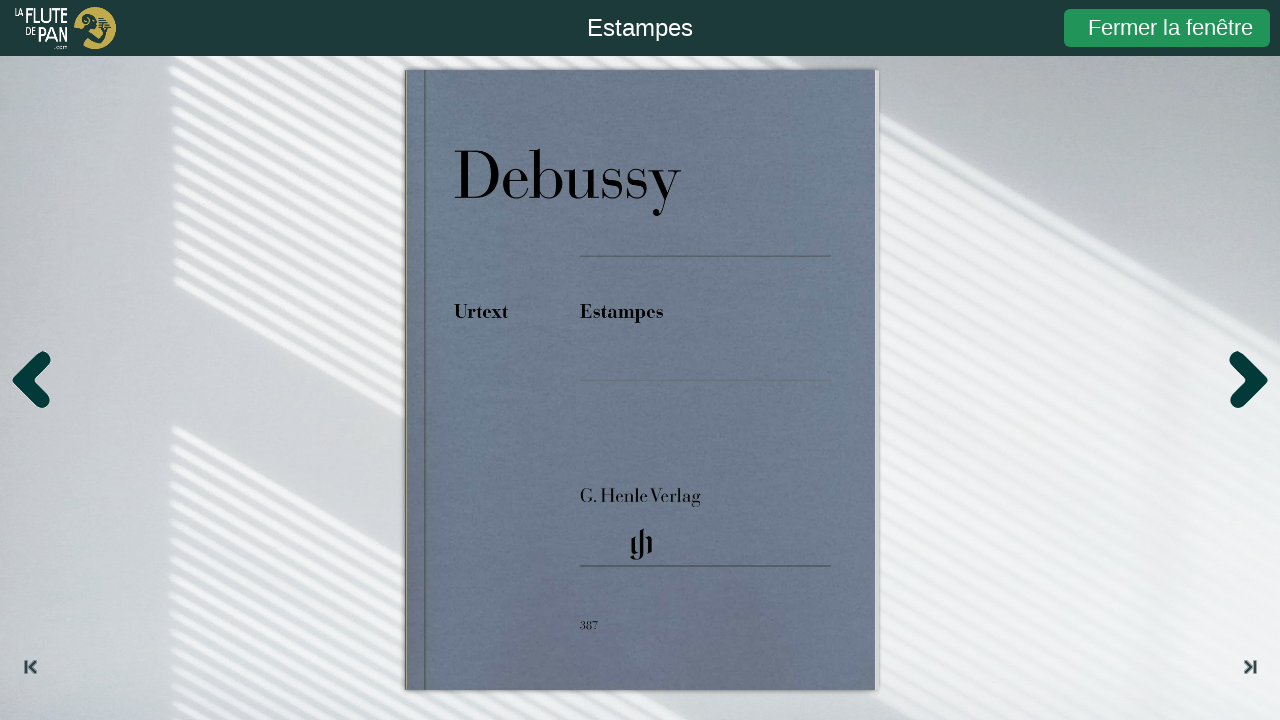

--- FILE ---
content_type: text/html; charset=UTF-8
request_url: https://www.laflutedepan.com/FDP_FDPMultiBook/2470746/0
body_size: 1108
content:
<!DOCTYPE HTML><html lang="fr-fr" xmlns="http://www.w3.org/1999/xhtml"><head><html >
<title>Feuilletez la partition Estampes</title>
<meta name="description" content="Feuilletez l'intégralité de la partition DEBUSSY Estampes - HN387" /><meta http-equiv="X-UA-Compatible" content="IE=Edge"><meta http-equiv="Content-Type" content="text/html; charset=utf-8" /><meta name="viewport" content="width=device-width, initial-scale=1.0, minimum-scale=1.0, user-scalable=yes"><meta name="apple-mobile-web-app-capable" content="yes" /><meta name="robots" content="noindex, nofollow">
<meta name="monitor-signature" content="monitor:player:html5"><link rel="canonical" href="https://www.laflutedepan.com/FDP_FDPMultiBook/2470746/0" /><style type="text/css">.boutfen{background-color:#219459;position:fixed;right:10px;top:9px;width:200px;height:32px;padding-left:6px;padding-top:6px;-moz-border-radius:6px;-webkit-border-radius:6px;border-radius:6px;display:inline-block;cursor:hand;color:white;font-size:22px;}.boutfen:hover{color:orange;}.page{background-color:#3A7FB7;padding-left:14px;padding-right:14px;padding-top:8px;padding-bottom:8px;-moz-border-radius:6px;-webkit-border-radius:6px;border-radius:6px;display:inline-block;cursor:hand;color:white;font-size:18px;}.page:hover{color:orange;}.sel{background-color:#3A7FB7;padding-left:14px;padding-right:14px;padding-top:8px;padding-bottom:8px;-moz-border-radius:6px;-webkit-border-radius:6px;border-radius:6px;display:inline-block;text-decoration:underline;cursor:hand;color:white;font-size:18px;}</style></head><body width=100%><script src="https://www.img-music.com/flipbooks/javascript/jquery-3.5.1.min.js"></script><script src="https://www.img-music.com/flipbooks/confighn/confighnHN387_0.js"></script><script src="https://www.img-music.com/flipbooks/javascript/LoadingJS.js"></script><script src="https://www.img-music.com/flipbooks/javascript/main_preview.js"></script><script src="https://www.img-music.com/flipbooks/javascript/BookPreview.js"></script><script src="https://www.img-music.com/flipbooks/files/search/book_config.js"></script><script src="https://www.img-music.com/flipbooks/javascript/FlipBookPlugins.min.js"></script><link rel="stylesheet" href="https://www.img-music.com/flipbooks/style/FlipBookPlugins.min.css" /><link rel="stylesheet" href="https://www.img-music.com/flipbooks/style/style.css" /><script src="https://www.img-music.com/flipbooks/javascript/app.js"></script><link rel="stylesheet" href="https://www.img-music.com/flipbooks/style/app.css" /><div align=center style="width:100%;background-color:#1B3A39;height:56px;"><a href=javascript:window.close();history.go(-1);><br><span style=color:white;font-weight:400;font-size:24px>Estampes</span><img src=https://www.izik1.com/gestion/imgv3/logoHomeFDP_2019.png height=44 style=position:fixed;left:15px;top:6px;><div class=boutfen>&nbsp;&nbsp;Fermer la fenêtre&nbsp;&nbsp;</div><br>&nbsp;</a></div></div></body></html>

--- FILE ---
content_type: text/css
request_url: https://www.img-music.com/flipbooks/style/FlipBookPlugins.min.css
body_size: 2924
content:
.FlipBookPlugins video,.embed__wrap iframe{width:100%;height:100%}.FlipBookPlugins audio,.fbvp__error{display:none}.embed__wrap,.linklist__body,.menu>li{overflow:hidden}.menu i,.menu span{vertical-align:top}.fbvp__fullscreen:before,.fbvp__play-pause-button:before,.fbvp__prompt:before,.fbvp__volume-button:before,.newsticker__body:before,.slide--thumbnails li:before{content:""}.clear{clear:both}.dragable{position:relative;cursor:move}.FlipBookPlugins>div:not(.loading),.dragCover,.embed__wrap,.fbvp,.fbvp__progress-bar,.fbvp__progress-bar .bg,.fbvp__progress-bar .fg,.fbvp__video-container>video,.fullfill{position:absolute;width:100%;height:100%;left:0;top:0}.absoluteCenter,.fbvp__fullscreen:before,.fbvp__loading>div,.fbvp__play-pause-button:before,.fbvp__prompt:before,.fbvp__volume-button:before,.loading>div{position:absolute;left:0;right:0;top:0;bottom:0;margin:auto}.dragCover{z-index:1000;cursor:move}.FlipBookPlugins{position:absolute;z-index:1;font:14px/20px Tahoma,Verdana,Segoe,sans-serif}.FlipBookPlugins>div:not(.loading){opacity:0;z-index:1}.FlipBookPlugins,.FlipBookPlugins *{box-sizing:border-box}.FlipBookPlugins video{outline:0}.FlipBookPlugins:hover .menu{opacity:1}.embed{background-color:#fff}.fbvp{background-color:#000}.fbvp__prompt{position:absolute;width:80px;height:80px;background-color:rgba(0,0,0,.5);top:50%;left:50%;margin-left:-40px;margin-top:-40px;pointer-events:none;opacity:0;border-radius:10px}.fbvp__prompt.play:before,.fbvp__prompt.stop:before{background-image:url(FlipBookPlugins.png);width:30px;height:30px}.fbvp__prompt.play:before{background-position:-60px -30px}.fbvp__prompt.stop:before{background-position:-60px -60px}.fbvp__video-container{height:0}.fbvp__error{position:absolute;width:100%;color:#ccc;text-align:center;top:45%;font-size:14px}.menu i,.menu span{display:inline-block}.fbvp__gradient--bottom{position:absolute;height:98px;width:100%;bottom:0;background-image:url([data-uri]);background-position:bottom;pointer-events:none}.fbvp__fullscreen:before,.fbvp__play-pause-button.play:before,.fbvp__play-pause-button.stop:before,.fbvp__volume-button.muted:before,.fbvp__volume-button.unmuted:before{background-image:url(FlipBookPlugins.png)}.fbvp__controls-container{position:absolute;height:36px;width:100%;bottom:0;padding:0 12px}.fbvp__controls-container>div{float:left;position:relative;cursor:pointer}.fbvp__play-pause-button{width:46px;height:36px;display:inline-block}.fbvp__volume-controls:hover .fbvp__volume-bar{width:53px}.fbvp__play-pause-button.play:before{background-position:-60px -30px;width:30px;height:30px}.fbvp__play-pause-button.stop:before{background-position:-60px -60px;width:30px;height:30px}.fbvp__volume-button{width:30px;height:36px;float:left;position:relative}.fbvp__volume-button.muted:before{background-position:-30px -30px;width:30px;height:30px}.fbvp__volume-button.unmuted:before{background-position:-30px -60px;width:30px;height:30px}.fbvp__volume-bar{cursor:pointer;width:0;height:36px;float:left;position:relative;transition:all .2s;overflow:hidden}.fbvp__volume-bar .bg,.fbvp__volume-bar .fg{width:50px;height:3px;position:absolute;top:50%;margin-top:-1.5px}.fbvp__volume-bar .bg{background-color:rgba(255,255,255,.2)}.fbvp__volume-bar .fg{background-color:#00FFD7}.fbvp__volume-bar .cursor{width:3px;height:13px;background-color:#fff;position:absolute;top:50%;margin-top:-6px;left:49px}.fbvp__time{padding:0 10px;line-height:36px;color:#eee;font-size:12px;font-family:Tahoma,Verdana,Segoe,sans-serif}.fbvp__fullscreen{width:46px;height:36px}.fbvp__fullscreen:before{background-position:-30px 0;width:30px;height:30px}.fbvp__progress-container{position:absolute;height:5px;bottom:36px;left:12px;right:12px;cursor:pointer}.fbvp__progress-container:hover .cursor,.fbvp__progress-container:hover .fbvp__progress-bar{-webkit-transform:none;transform:none}.fbvp__progress-padding{position:absolute;width:100%;height:16px;bottom:0;z-index:28}.fbvp__progress-bar{-webkit-transform:scaleY(.6);transform:scaleY(.6);transition:-webkit-transform .1s cubic-bezier(0,0,.2,1);transition:transform .1s cubic-bezier(0,0,.2,1)}.fbvp__progress-bar .bg{background-color:rgba(255,255,255,.2)}.fbvp__progress-bar .fg{width:0;background-color:#00FFD7}.fbvp__progress-bar .cursor{width:13px;height:13px;position:absolute;background-color:#00FFD7;border-radius:50%;top:50%;margin-top:-6.5px;left:0;margin-left:-6px;transition:-webkit-transform .1s cubic-bezier(0,0,.2,1);transition:transform .1s cubic-bezier(0,0,.2,1);-webkit-transform:scale(0);transform:scale(0)}.linklist__body,.linklist__title{box-shadow:0 0 4px #000;background-color:#000;position:relative}.img>img{width:100%;height:100%}.linklist__title{width:100%;border:0;margin:0;padding:7px 0;text-align:center;border-radius:5px}.linklist__body{margin-top:3px;border:solid #000;border-width:20px 0;padding:15px 0;z-index:1;border-radius:5px}.linklist__body ul,.menu{position:absolute;margin:0;list-style:none}.linklist__body ul{padding:0 30px;width:100%;top:15px}.linklist__body li{padding:10px 0}.linklist__body a{color:#fff}.linklist__body a:visited{color:#777!important}.linklist__body:after,.linklist__body:before{content:"";position:absolute;width:100%;height:30px;z-index:100;left:0;pointer-events:none}.linklist__body:before{top:0;background-image:linear-gradient(to bottom,#000,transparent)}.linklist__body:after{bottom:0;background-image:linear-gradient(to bottom,transparent,#000)}.menu__audio--muted i,.menu__audio--sound i,.menu__autoskip--play i,.menu__autoskip--stop i,.menu__delete i,.menu__fullscreen i,.menu__move i,.menu__next i,.menu__previous i,.menu__scroll--play i,.menu__scroll--stop i{background-image:url(FlipBookPlugins.png);width:30px}.menu{width:30px;top:0;right:-31px;opacity:0;z-index:10;-webkit-transform:translateZ(0);transform:translateZ(0);transition:opacity .3s .3s ease;padding:0}.menu>li{position:relative;width:30px;height:30px;float:right;margin-bottom:1px;right:0;transition:all .3s ease;cursor:pointer}.menu>li:hover{overflow:visible;right:-10px}.menu>li:hover .menu__wrap{box-shadow:0 3px 3px rgba(0,0,0,.4)}.menu .menu__wrap{white-space:nowrap;height:100%;position:absolute;right:0}.menu span{font-size:14px;color:#fff;line-height:30px;padding:0 10px 0 20px;text-shadow:1px 1px 0 #000}.menu i{width:30px;height:30px}.menu__delete .menu__wrap{background-color:tomato}.menu__delete i{background-position:0 0;height:30px}.menu__audio .menu__wrap{background-color:#45C966}.menu__audio--muted i{background-position:-30px -30px;height:30px}.menu__audio--sound i{background-position:-30px -60px;height:30px}.menu__move .menu__wrap{background-color:#F4DF46}.menu__move i{background-position:0 -30px;height:30px}.menu__autoskip .menu__wrap,.menu__scroll .menu__wrap{background-color:#66A7E1}.menu__autoskip--stop i,.menu__scroll--stop i{background-position:-60px -60px;height:30px}.menu__autoskip--play i,.menu__scroll--play i{background-position:-60px -30px;height:30px}.menu__previous .menu__wrap{background-color:#8743D4}.menu__previous i{background-position:0 -60px;height:30px}.menu__next .menu__wrap{background-color:#E97F31}.menu__next i{background-position:-60px 0;height:30px}.menu__fullscreen .menu__wrap{background-color:#999541}.menu__fullscreen i{background-position:-30px 0;height:30px}.fbvp__loading>div,.loading>div{width:32px;height:32px;-webkit-animation:loading-rotate 5s infinite linear;animation:loading-rotate 5s infinite linear}.fbvp__loading span,.loading span{width:15px;height:15px;position:absolute;background:red;display:block;-webkit-animation:loading-scale 1s infinite linear;animation:loading-scale 1s infinite linear}.fbvp__loading span:nth-child(1),.loading span:nth-child(1){background:#8743D4}.fbvp__loading span:nth-child(2),.loading span:nth-child(2){left:17px;background:#45C966;-webkit-animation-delay:.2s;animation-delay:.2s}.fbvp__loading span:nth-child(3),.loading span:nth-child(3){top:17px;background:#F4DF46;-webkit-animation-delay:.4s;animation-delay:.4s}.fbvp__loading span:nth-child(4),.loading span:nth-child(4){top:17px;left:17px;background:#66A7E1;-webkit-animation-delay:.6s;animation-delay:.6s}@-webkit-keyframes loading-rotate{0%{-webkit-transform:rotate(0);transform:rotate(0)}100%{-webkit-transform:rotate(360deg);transform:rotate(360deg)}}@keyframes loading-rotate{0%{-webkit-transform:rotate(0);transform:rotate(0)}100%{-webkit-transform:rotate(360deg);transform:rotate(360deg)}}@-webkit-keyframes loading-scale{0%,100%{-webkit-transform:scale(1);transform:scale(1)}50%{-webkit-transform:scale(.5);transform:scale(.5)}}@keyframes loading-scale{0%,100%{-webkit-transform:scale(1);transform:scale(1)}50%{-webkit-transform:scale(.5);transform:scale(.5)}}.newsbar .newsticker__body--content{width:auto;text-overflow:clip}.newsticker{overflow:hidden;border:1px solid transparent}.newsticker>div{position:absolute}.newsticker__title{padding:0 15px;font-weight:700;left:0}.newsticker__body{white-space:nowrap;height:100%}.newsticker__body:before{position:absolute;pointer-events:none;left:0;width:100%;height:100%;background-image:linear-gradient(to bottom,rgba(0,0,0,.12),transparent)}.newsticker__body>div{position:absolute;line-height:2;overflow:hidden;width:100%}.newsticker__body--content{position:absolute;width:100%;height:100%;overflow:hidden;text-overflow:ellipsis;top:0;border:solid transparent;border-width:0 20px}.newsticker__controls{position:absolute;border:0;right:0;height:100%;outline:0;padding:0}.newsticker__controls--next,.newsticker__controls--play,.newsticker__controls--previous,.newsticker__controls--stop{background-image:url(FlipBookPlugins.png);width:30px;height:30px}.newsticker__controls i{display:inline-block;padding:0 1px;vertical-align:middle;cursor:pointer}.newsticker__controls i:hover{opacity:.5}.newsticker__controls--play{background-position:-60px -30px}.newsticker__controls--stop{background-position:-60px -60px}.newsticker__controls--previous{background-position:0 -60px}.newsticker__controls--next{background-position:-60px 0}.slide{overflow:hidden;-webkit-transform:translate(0,0);transform:translate(0,0)}.slide ul{margin:0;padding:0;list-style:none}.slide--pages{position:absolute;width:99999px;font-size:0;transition:-webkit-transform .3s;transition:transform .3s;z-index:1}.slide--pages li{position:relative;float:left;overflow:hidden}.slide--pages img,.slide--title{position:absolute}.slide--title{width:100%;bottom:0;color:#fff;height:40px;background-image:linear-gradient(to top,rgba(0,0,0,.701961) 0,transparent 100%);line-height:40px;padding-left:20px;padding-right:135px;text-align:left;z-index:2;overflow:hidden;font-family:'Helvetica Neue',Helvetica,Arial,STHeiti,'Microsoft Yahei',sans-serif;font-size:13px;text-shadow:rgba(0,0,0,.6) 1px 1px 2px}.slide--title a{color:#fff}.slide--thumbnails{position:absolute;right:20px;bottom:0;height:40px;z-index:3}.slide--thumbnails li{position:relative;width:20px;height:40px;float:left;cursor:pointer}.slide--thumbnails li:before{background-color:#09C20A;width:10px;height:10px;border-radius:50%;margin:15px 5px;position:absolute;transition:background .2s}.slide--thumbnails li:not(.active):hover:before{background-color:#f82}.slide--thumbnails .active:before{background-color:#FFF428}.text iframe{width:100%;height:100%;border:0}.ticker{background-color:#fff;overflow-x:hidden;overflow-y:scroll}.ticker .ticker__item{position:relative;background-color:#eee;border-bottom-width:2px;border-bottom-style:solid;border-bottom-color:#eee;transition:background .2s;opacity:0;top:50px;padding:20px}.ticker .ticker__item:hover{border-bottom-color:#666}.ticker .item__img{width:30%;float:left;box-shadow:3px 4px 4px #000}.ticker .item__text{overflow:hidden;padding-left:30px}.ticker .text__title{font-size:16px;line-height:1}.ticker .text__content{padding-top:15px}.video,.youtube{background-color:#444}.video>video,.youtube>iframe{width:100%;height:100%}.video{overflow:hidden}.video>.info{position:absolute;width:100%;height:28px;background-color:rgba(0,0,0,.4);color:#fff;line-height:28px;padding:0 15px;text-align:right}.video .progress{position:absolute;height:3px;width:100%;bottom:0;background-color:#ccc}.video .progress>div{width:0;height:100%;background-color:#008EFF}.video>.button{position:absolute;width:50px;height:50px;margin:auto;left:0;top:0;right:0;bottom:0;padding:8px;border:2px solid #fff;border-radius:25px;background-color:rgba(0,0,0,.4);pointer-events:none}.video>.button>div{width:30px;height:30px}.video>.button.play>div{background-position:-60px -30px;background-image:url(FlipBookPlugins.png)}.video>.button.stop>div{background-position:-60px -60px;background-image:url(FlipBookPlugins.png)}

--- FILE ---
content_type: text/css
request_url: https://www.img-music.com/flipbooks/style/app.css
body_size: 10047
content:
.maskImgDom[data-v-5169f8c0],.outMaskDom[data-v-5169f8c0],.paintedAnimeOpacity[data-v-5169f8c0]{width:100%;height:100%;-webkit-mask-image:none;mask-image:none;-webkit-mask-repeat:no-repeat;mask-repeat:no-repeat;-webkit-mask-position:center;mask-position:center}.painted[data-v-5169f8c0]{position:absolute;width:100%;height:100%;top:0;left:0}.ItemLayout[data-v-69f27dbb]{width:100%;height:100%;background-position:50%;background-repeat:no-repeat;font-size:0;text-rendering:geometricPrecision}.ItemLayout>a[data-v-69f27dbb]{display:block;width:100%;height:100%}.filterCon[data-v-69f27dbb]{width:100%;height:100%;-webkit-mask-image:none;mask-image:none;-webkit-mask-repeat:no-repeat;mask-repeat:no-repeat;-webkit-mask-position:center;mask-position:center}.canClick[data-v-69f27dbb]{cursor:pointer}.item-loading-container[data-v-69f27dbb]{position:absolute;width:100%;height:100%;display:-webkit-box;display:-ms-flexbox;display:flex;-webkit-box-pack:center;-ms-flex-pack:center;justify-content:center;-webkit-box-align:center;-ms-flex-align:center;align-items:center}.item-loading-container>i[data-v-69f27dbb]{font-size:30px}.imgItem[data-v-24af1b1c]{height:100%}.sprite-container[data-v-24af1b1c]{width:100%;height:100%;background-repeat:no-repeat;position:absolute;-webkit-transform-origin:0 0;transform-origin:0 0;left:0;top:0}.sprite-wrapper[data-v-24af1b1c]{width:100%;height:100%}.imgItem[data-v-42c65621]{height:100%}.ImgForGif[data-v-42c65621]{position:relative}.gif-canvas-container[data-v-42c65621]{width:100%;height:100%}.turningCanvas[data-v-42c65621]{position:absolute;left:0;bottom:0;font-size:20px;color:#000}.img-box[data-v-5b055ee8]{display:-webkit-box;display:-ms-flexbox;display:flex;-webkit-box-align:center;-ms-flex-align:center;align-items:center;-webkit-box-pack:center;-ms-flex-pack:center;justify-content:center;width:100%;height:100%}.img-box .img[data-v-5b055ee8]{max-width:100%;max-height:100%;vertical-align:middle}.img-box .img.iphone-qrcode[data-v-5b055ee8]{-webkit-touch-callout:none}.img-box .img.iphone-canDownload[data-v-5b055ee8]{-webkit-touch-callout:default}.img-box.no-event[data-v-5b055ee8]{pointer-events:none}.imgItem[data-v-5b055ee8]{height:100%}.isPhone[data-v-5b055ee8]{cursor:pointer}.gif-canvas-container[data-v-3ed7dd5a]{width:100%;height:100%}.sprite-container[data-v-3ed7dd5a]{width:100%;height:100%;background-repeat:no-repeat;position:absolute;-webkit-transform-origin:0 0;transform-origin:0 0;left:0;top:0}.sprite-wrapper[data-v-3ed7dd5a]{width:100%;height:100%}.scale-wrapper[data-v-3e3d223c]{display:inline-block;-webkit-transform-origin:0 0 0;transform-origin:0 0 0;-webkit-transform:scale(1);transform:scale(1);width:100%;height:100%}.textArea[data-v-3e3d223c]{font-size:120px;white-space:normal;word-wrap:break-word;outline:none;overflow:visible}.textArea[contenteditable=true][data-v-3e3d223c]{cursor:text;background-color:hsla(0,0%,100%,.3);-webkit-user-select:text}.textArea div[data-v-3e3d223c]{max-height:20px}.textArea [data-v-3e3d223c]{letter-spacing:inherit!important}.visible[data-v-3e3d223c]{overflow:visible;clip:auto;overflow-x:visible;overflow-y:visible;background-clip:content-box,padding-box}.filterRect[data-v-3e3d223c],svg>rect[data-v-3e3d223c]:first{pointer-events:none}.textBackgroundColor[data-v-3e3d223c]{position:absolute;z-index:-1;left:0;top:0;width:100%;height:100%}.ItemForSvg[data-v-29d39f6b]{font-size:0}.visible[data-v-29d39f6b]{overflow:visible;clip:auto;overflow-x:visible;overflow-y:visible;background-clip:content-box,padding-box}.filterRect[data-v-29d39f6b],svg>rect[data-v-29d39f6b]:first{pointer-events:none}.baseShapeItem[data-v-3376b0df]{width:100%;height:100%}.container[data-v-0ae20882],.container[data-v-51e4251e],.ItemForFrames .container[data-v-432983d4]{border:1px solid #000}.name[data-v-49f7d57e]{position:absolute;left:5px;top:1px;font-size:12px;color:#949494;white-space:nowrap}.border[data-v-49f7d57e]{position:absolute;width:0;height:0}.border.left[data-v-49f7d57e],.border.right[data-v-49f7d57e]{border-left:1px dashed grey}.border.bottom[data-v-49f7d57e],.border.top[data-v-49f7d57e]{border-top:1px dashed grey}.border.bottom[data-v-49f7d57e],.border.left[data-v-49f7d57e],.border.top[data-v-49f7d57e]{left:0}.border.left[data-v-49f7d57e],.border.right[data-v-49f7d57e],.border.top[data-v-49f7d57e]{top:0}.videoBGI[data-v-04c7daa5]{width:100%;height:100%}.item-loading-container[data-v-7ef253c1]{position:absolute;width:100%;height:100%;display:-webkit-box;display:-ms-flexbox;display:flex;-webkit-box-pack:center;-ms-flex-pack:center;justify-content:center;-webkit-box-align:center;-ms-flex-align:center;align-items:center}.item-loading-container>i[data-v-7ef253c1]{font-size:30px}.lottieBox[data-v-7ef253c1]{width:100%;height:100%}.skew[data-v-78d76cef]{-webkit-transform:skew(45deg,0);transform:skew(45deg,0)}.ItemForTransShape .point[data-v-17a9363b]{position:absolute;z-index:50;width:0;height:0;border:10px solid #ff0;border-radius:10px;left:auto;top:auto;right:auto;bottom:auto;margin:-10px;cursor:pointer}.like[data-v-63170338]{width:100%;font-size:12px;height:100%;color:#000;position:absolute;z-index:11111;text-align:center}.like .like-outer-box[data-v-63170338]{display:inline-block;position:relative}.like .like-outer-box.vertical[data-v-63170338]{display:block}.like .animeIcon[data-v-63170338]{-webkit-transform:scale(0);transform:scale(0);animation:scaleAnime-data-v-63170338 .5s ease-in-out 1;-webkit-animation:scaleAnime-data-v-63170338 .5s ease-in-out 1}.like .showAnimeIcon[data-v-63170338]{-webkit-transform:scale(1);transform:scale(1)}@-webkit-keyframes scaleAnime-data-v-63170338{0%{-webkit-transform:scale(0);transform:scale(0)}50%{-webkit-transform:scale(1.5) rotate(-10deg);transform:scale(1.5) rotate(-10deg)}75%{-webkit-transform:scale(1.5) rotate(10deg);transform:scale(1.5) rotate(10deg)}to{-webkit-transform:scale(1) rotate(0deg);transform:scale(1) rotate(0deg)}}@keyframes scaleAnime-data-v-63170338{0%{-webkit-transform:scale(0);transform:scale(0)}50%{-webkit-transform:scale(1.5) rotate(-10deg);transform:scale(1.5) rotate(-10deg)}75%{-webkit-transform:scale(1.5) rotate(10deg);transform:scale(1.5) rotate(10deg)}to{-webkit-transform:scale(1) rotate(0deg);transform:scale(1) rotate(0deg)}}.like .count[data-v-63170338]{display:inline-block}.likeIconBox[data-v-63170338]{cursor:pointer;display:inline-block;position:relative;font-size:0}.solidIcon[data-v-63170338]{display:inline-block;top:0;left:0}.solidIcon.runAnime[data-v-63170338]{animation:scaleAnime-data-v-63170338 .5s 1;-webkit-animation:scaleAnime-data-v-63170338 .5s 1}.circle-bg[data-v-63170338]{width:100%;height:100%;opacity:0}.circle-bg.runAnime[data-v-63170338]{-webkit-animation:scaleCircleAnime-data-v-63170338 .8s ease-in-out;animation:scaleCircleAnime-data-v-63170338 .8s ease-in-out;-webkit-animation-iteration-count:1;animation-iteration-count:1}@-webkit-keyframes scaleCircleAnime-data-v-63170338{0%{opacity:0;-webkit-transform:scale(0);transform:scale(0)}75%{-webkit-transform:scale(1.2);transform:scale(1.2);opacity:1}to{-webkit-transform:scale(1);transform:scale(1);opacity:.2}}@keyframes scaleCircleAnime-data-v-63170338{0%{opacity:0;-webkit-transform:scale(0);transform:scale(0)}75%{-webkit-transform:scale(1.2);transform:scale(1.2);opacity:1}to{-webkit-transform:scale(1);transform:scale(1);opacity:.2}}.animeBox[data-v-63170338]{position:absolute;width:150%;height:150%;top:50%;left:50%;-webkit-transform:translate(-50%,-50%);transform:translate(-50%,-50%)}.ItemForPhone[data-v-612d177f]{cursor:pointer;width:100%;height:100%;font-size:16px}img[data-v-f3ae33fa]{width:30px;height:28px;-webkit-transform:translateZ(0) rotate(0deg) scale3d(0,0,1);transform:translateZ(0) rotate(0deg) scale3d(0,0,1)}img[data-v-f3ae33fa],svg[data-v-a0e9f71e]{left:0;top:0;position:absolute}.svgContainer[data-v-a0e9f71e]{position:absolute}img[data-v-55b7f05d],img[data-v-4319c284]{left:0;top:0;position:absolute}img[data-v-55b7f05d]{width:50px;height:50px;-webkit-transform-origin:50 100;transform-origin:50 100}img[data-v-26550d46]{left:0;top:0;-webkit-transform:translateZ(0) rotate(0deg) scale3d(0,0,1);transform:translateZ(0) rotate(0deg) scale3d(0,0,1);position:absolute}img[data-v-8d1ff200]{left:0;top:0;width:50px;height:50px;-webkit-transform-origin:50% 100%;transform-origin:50% 100%;position:absolute}img[data-v-4a125b64]{left:0;top:0;width:15px;height:24px;position:absolute}.heavyRain[data-v-22fc7443]{left:0;top:0;width:2px;height:24px;position:absolute;z-index:1;-webkit-transform-origin:0 0;transform-origin:0 0;background-color:hsla(0,0%,100%,.06)}img[data-v-39d91c8f]{left:0;top:0;width:30px;height:30px;position:absolute}img[data-v-482c5e9c]{width:50px;height:50px;opacity:.8}img[data-v-5dd147be],img[data-v-482c5e9c],img[data-v-c714f6ea],img[data-v-d3b8fc1e]{left:0;top:0;position:absolute}img[data-v-d3b8fc1e]{-webkit-transform-origin:0 0;transform-origin:0 0}img[data-v-1c194ac1]{width:50px;height:50px;-webkit-transform-origin:50 100;transform-origin:50 100}img[data-v-1c194ac1],img[data-v-398fb3d2]{left:0;top:0;position:absolute}img[data-v-0d4012c6]{left:0;top:-100px;-webkit-transform-origin:0 0;transform-origin:0 0;position:absolute}.StarlightAnimation[data-v-5834eaab]{height:100%;width:100%;position:absolute;overflow:hidden;-webkit-transform:translateZ(0);transform:translateZ(0)}img[data-v-400521c1]{left:0;top:0;width:50px;height:50px;opacity:.8;position:absolute}.KongMingAnimation[data-v-61096c43]{height:100%;width:100%;position:absolute;overflow:hidden}.circularItem[data-v-2904b482]{position:absolute;height:100%;width:100%;top:0;left:0}img[data-v-2904b482]{left:0;top:0;width:50px;height:50px;opacity:.8;position:absolute}circle[data-v-2904b482]{height:20px;width:20px}svg[data-v-2904b482]{position:absolute;top:0;left:0;background-color:transparent}.CircularAnimation[data-v-b80ed99c]{height:100%;width:100%;position:absolute;overflow:hidden}div[data-v-3c796b2f]{left:0;top:0;width:120px;height:120px;background:#e5ecc0;opacity:.15;border-radius:50%;position:absolute}.star[data-v-3d4a5bb5]{left:0;top:0;width:70px;-webkit-transform-origin:50 100;transform-origin:50 100;position:absolute}img[data-v-4406805d]{left:0;top:0;width:30px;height:28px;position:absolute;-webkit-transform:translateZ(0) rotate(0deg) scale3d(0,0,1);transform:translateZ(0) rotate(0deg) scale3d(0,0,1)}.peachBlossom[data-v-0c710d77],img[data-v-0c710d77]{position:absolute}.peach[data-v-4416ddae]{position:absolute;left:0;top:0}.peach .hz[data-v-4416ddae]{position:absolute;left:-22px;top:-47px;width:304px;-webkit-transform:scaleY(-1);transform:scaleY(-1)}.peach .hd[data-v-4416ddae],img[data-v-98086f10]{position:absolute}.fl[data-v-98086f10]{position:absolute;right:137px;top:0}.f1[data-v-98086f10]{left:25px;top:42px;z-index:1}.f1[data-v-98086f10],.f2[data-v-98086f10]{-webkit-transform:rotate(-5deg);transform:rotate(-5deg);-webkit-transform-origin:50% 0;transform-origin:50% 0}.f2[data-v-98086f10]{left:33px;top:0;z-index:0}.f3[data-v-98086f10]{left:7px;top:37px;-webkit-transform:rotate(-5deg);transform:rotate(-5deg);-webkit-transform-origin:50% 0;transform-origin:50% 0;z-index:2}.f4[data-v-98086f10]{left:32px;top:41px;-webkit-transform-origin:50% 0;transform-origin:50% 0;z-index:0}img[data-v-037adb8e]{z-index:5;left:0;top:0;width:35px;height:35px}.hd[data-v-9f56d476],img[data-v-037adb8e]{-webkit-transform-origin:50% 100%;transform-origin:50% 100%;position:absolute}.hd[data-v-9f56d476]{opacity:.7;z-index:0;left:50px;bottom:0}img[data-v-4076642b]{width:20px;-webkit-transform:translateZ(0) rotate(0deg) scale3d(0,0,1);transform:translateZ(0) rotate(0deg) scale3d(0,0,1)}img[data-v-0b5d0961],img[data-v-71390dbb],img[data-v-4076642b]{left:0;top:0;position:absolute}img[data-v-71390dbb]{width:5px;height:5px}.moon[data-v-238ce1a9]{position:absolute;left:-34px;top:-155px}.moon .moon1[data-v-238ce1a9]{position:absolute;left:0;top:0}.moon .moon2[data-v-238ce1a9]{position:absolute;left:40px;top:30px;width:204px}.starBox[data-v-6286be3c],div[data-v-6286be3c],img[data-v-6286be3c]{left:0;top:0;position:absolute}.starBox[data-v-6286be3c]{z-index:1}.bg[data-v-244a334f]{width:90%;height:90%;position:relative;left:5%;top:5%}.box[data-v-cc6cc45e],img[data-v-cc6cc45e]{left:0;top:0;width:30px;height:30px;-webkit-transform-origin:50% 100%;transform-origin:50% 100%;position:absolute}.bg[data-v-cdf1febc]{width:100%;height:100%;z-index:0}img[data-v-2cc97bf0]{left:0;top:0;position:absolute;z-index:2}.line[data-v-2cc97bf0]{position:absolute;background:#fff;-webkit-box-shadow:0 0 1px #fff;box-shadow:0 0 1px #fff;z-index:0}.shadow[data-v-2cc97bf0]{z-index:1}.box[data-v-2cc97bf0]{position:absolute;z-index:2}.bg[data-v-57659a3b]{width:110%;height:110%;z-index:-1;position:relative;-webkit-transform:translate3d(-5%,-5%,0) rotate(0deg) scaleX(1);transform:translate3d(-5%,-5%,0) rotate(0deg) scaleX(1)}img[data-v-446a6293]{left:0;top:0;width:30px;height:28px;position:absolute;-webkit-transform:translateZ(0) rotate(0deg) scale3d(0,0,1);transform:translateZ(0) rotate(0deg) scale3d(0,0,1);z-index:1}.bg[data-v-451dfce2]{width:100%;height:100%;z-index:0}img[data-v-69b6d7c0]{left:0;top:0;width:51px;height:40px;opacity:.8;position:absolute}.GinkgoAnimation[data-v-0bc451f3]{height:100%;width:100%;position:absolute;overflow:hidden}img[data-v-f80e339a]{left:0;top:0;width:50px;height:50px;-webkit-transform-origin:50% 100%;transform-origin:50% 100%;position:absolute}.LoveBubbleAnimation[data-v-35f6d7da]{height:100%;width:100%;position:absolute;overflow:hidden}img[data-v-199db3a2]{left:0;top:0;width:50px;height:50px;position:absolute}.HeartToHeartAnimation[data-v-78dc481c]{height:100%;width:100%;position:absolute;overflow:hidden}img[data-v-424a5de8]{left:0;top:0;width:50px;height:50px;position:absolute}.LoveRiseAnimation[data-v-fb34c2dc]{height:100%;width:100%;position:absolute;overflow:hidden}img[data-v-94c6a55a]{left:0;top:0;width:50px;height:50px;position:absolute}.LoveRainAnimation[data-v-17b219a9]{height:100%;width:100%;position:absolute;overflow:hidden}img[data-v-4f6f1b98],img[data-v-a046708c]{left:0;top:0;width:50px;height:50px;position:absolute}.LoveFishAnimation[data-v-45ffaae2]{height:100%;width:100%;position:absolute;overflow:hidden}img[data-v-4836bac4]{width:180px;height:150px;position:absolute}img[data-v-38efb5d6]{left:0;top:0;width:30px;height:28px;position:absolute}.shadow[data-v-38efb5d6]{left:0;top:23px;opacity:.3}.freshWhiteFlowers[data-v-92c3e1b2]{height:100%;width:100%;position:absolute;overflow:hidden}img[data-v-33eede6e],img[data-v-4532ce7e]{left:0;top:0;position:absolute;-webkit-transform:translateZ(0) rotate(0deg) scale3d(0,0,1);transform:translateZ(0) rotate(0deg) scale3d(0,0,1)}img[data-v-4532ce7e]{width:19px;height:9px}.swan[data-v-d4e0498c]{position:absolute;left:-8px;bottom:0}.swan img[data-v-d4e0498c]{position:absolute;left:0;top:0}.swan .swan1[data-v-d4e0498c]{top:-70px;left:35px;-webkit-transform:scale3d(-1,-.25,1);transform:scale3d(-1,-.25,1);width:134px;opacity:.7}.swan .swan2[data-v-d4e0498c]{top:-130px;left:20px;-webkit-transform:scaleX(-1);transform:scaleX(-1);width:110px}.swan .swan3[data-v-d4e0498c]{left:134px;top:-110px}.swan .swan3[data-v-d4e0498c],.swan .swan4[data-v-d4e0498c]{width:33px;-webkit-transform:scaleX(-1);transform:scaleX(-1)}.swan .swan4[data-v-d4e0498c]{left:95px;top:-102px}.swan .star1[data-v-d4e0498c]{width:13px;left:142px;top:-89px}.swan .star2[data-v-d4e0498c]{width:18px;left:153px;top:-47px}.swan .star3[data-v-d4e0498c]{width:18px;left:90px;top:-52px}.swan .star4[data-v-d4e0498c]{width:18px;left:69px;top:-39px}.flower[data-v-d4e0498c]{right:0;position:absolute;top:0}.flower .hz[data-v-d4e0498c]{position:absolute;right:-70px;top:-115px;-webkit-transform:rotate(-53deg) scaleX(-1);transform:rotate(-53deg) scaleX(-1)}img[data-v-81a4c67e]{left:0;top:0;width:30px;height:28px;position:absolute;-webkit-transform:translateZ(0) rotate(0deg) scale3d(0,0,1);transform:translateZ(0) rotate(0deg) scale3d(0,0,1)}.hd[data-v-1fcb028d]{position:absolute}.bg[data-v-1fcb028d]{width:108%;height:110%;z-index:0;position:relative;left:-4%;top:-5%}.box[data-v-f1ed3866],img[data-v-f1ed3866]{left:0;top:0;position:absolute}.box[data-v-f1ed3866]{-webkit-transform-origin:50% 50%;transform-origin:50% 50%}.box[data-v-39e51a27],img[data-v-39e51a27]{left:0;top:0;position:absolute}.box[data-v-39e51a27]{-webkit-transform-origin:50% 50%;transform-origin:50% 50%}.bg[data-v-9bbe3296]{width:100%;height:100%;z-index:0}.box[data-v-e6caa73c],img[data-v-e6caa73c]{left:0;top:0;position:absolute}.box[data-v-e6caa73c]{-webkit-transform-origin:50% 50%;transform-origin:50% 50%}.box[data-v-836f721a],img[data-v-836f721a]{left:0;top:0;position:absolute}.box[data-v-836f721a]{-webkit-transform-origin:50% 50%;transform-origin:50% 50%}.bg[data-v-139211f8]{width:100%;height:100%;z-index:0}.loveBox[data-v-139211f8]{z-index:1;position:absolute}.love[data-v-139211f8]{z-index:1;-webkit-transform:translateZ(0) rotate(0) scaleX(1);transform:translateZ(0) rotate(0) scaleX(1)}.heartShake[data-v-139211f8]{position:absolute;z-index:2;left:75%;top:23%}img[data-v-070ecdcc]{border-radius:50%}img[data-v-070ecdcc],img[data-v-01957c6e]{left:0;top:0;position:absolute}.box[data-v-01957c6e],.box[data-v-4830aa10]{left:0;top:0;position:absolute;-webkit-transform-origin:50% 50%;transform-origin:50% 50%}.box[data-v-4830aa10]{z-index:2}.shadow[data-v-4830aa10]{-webkit-box-shadow:0 0 3px #fff;box-shadow:0 0 3px #fff;border-radius:50%}.bg[data-v-662c138b]{width:100%;height:100%;z-index:0}img[data-v-1f2edf5c]{left:0;top:0;position:absolute;z-index:2}.bg[data-v-7ab97462]{position:absolute;width:100%;height:100%;z-index:0}img[data-v-5d13ccba]{left:0;top:0;width:30px;height:30px;-webkit-transform-origin:50 100;transform-origin:50 100;position:absolute}.bg[data-v-0d9201a5]{width:100%;height:100%;z-index:0}img[data-v-31c5bb72]{left:0;top:0;position:absolute}.bg[data-v-3e1476d6]{width:100%;height:100%;z-index:0}img[data-v-9441d230]{left:0;top:0;position:absolute}.bg[data-v-349e89a2]{width:100%;height:100%;z-index:0}img[data-v-4f2565b7]{left:0;top:0;position:absolute;z-index:1}.bg[data-v-4c763aa3]{width:110%;height:110%;z-index:0;position:relative;top:-5%;left:-5%}img[data-v-9b1a54ce]{left:0;top:0;position:absolute;z-index:1}.bg[data-v-6e6e6020]{width:110%;height:110%;z-index:0;position:relative;top:-5%;left:-5%}img[data-v-eadf9d7e],img[data-v-f5ca3d40]{left:0;top:0;width:30px;height:30px;-webkit-transform-origin:50 100;transform-origin:50 100;position:absolute}.bg[data-v-984a9af8]{width:100%;height:100%;z-index:0}.bubble[data-v-984a9af8]{position:absolute}img[data-v-4b3933aa]{left:0;top:0;position:absolute}.bg[data-v-5b8e2644]{width:100%;height:100%;z-index:0}.bubble[data-v-5b8e2644]{position:absolute}img[data-v-2de1126e]{left:0;top:0;-webkit-transform-origin:50% 50%;transform-origin:50% 50%;position:absolute}.bg[data-v-50117e12]{width:100%;height:100%;z-index:0}img[data-v-6e454144]{left:0;top:0;width:80px;height:70px;position:absolute}.mapleLeaf[data-v-d6544fd8]{height:100%;width:100%;position:absolute;overflow:hidden}img[data-v-3cf0957c],img[data-v-895e28e2]{left:0;top:0;position:absolute}.GinkgoAnimation[data-v-2fcaebba]{height:100%;width:100%;position:absolute;overflow:hidden}img[data-v-57db6feb]{left:0;top:0;position:absolute}.flower[data-v-567fcbaf]{left:0;bottom:0;width:326px;height:273px;position:absolute;-webkit-transform-origin:left bottom;transform-origin:left bottom;-webkit-transform:translateZ(0) scaleX(1);transform:translateZ(0) scaleX(1)}.hz[data-v-567fcbaf]{left:0;bottom:0;position:absolute;-webkit-transform-origin:left bottom;transform-origin:left bottom}.hd[data-v-567fcbaf]{right:0;top:0;position:absolute;-webkit-transform-origin:50 50;transform-origin:50 50}img[data-v-22ac5eca]{left:0;bottom:0;position:absolute}.RomanticFeverfewAnimation[data-v-34002dbc]{height:100%;width:100%;position:absolute;overflow:hidden}img[data-v-58354224]{left:0}img[data-v-1430f5db],img[data-v-58354224]{top:0;-webkit-transform:translateZ(0) rotate(0deg) scale3d(0,0,1);transform:translateZ(0) rotate(0deg) scale3d(0,0,1);position:absolute}img[data-v-1430f5db]{right:0;width:40px;height:40px;opacity:1}.PantagramAnimation[data-v-4d177674]{height:100%;width:100%;position:absolute;overflow:hidden}img[data-v-f0845350]{left:0;top:0;width:42px;height:42px;position:absolute;-webkit-transform:translateZ(0) scale3d(0,0,1);transform:translateZ(0) scale3d(0,0,1)}.LightRingAnimation[data-v-2e19a349]{height:100%;width:100%;position:absolute;overflow:hidden}img[data-v-3ea7a739]{opacity:1}img[data-v-3ea7a739],img[data-v-fc2dac06]{width:12px;height:12px;left:0;bottom:0;position:absolute}img[data-v-41ab839a]{width:40px;height:40px;left:0;bottom:0;position:absolute}.gragonfly[data-v-47a12a5a]{left:0;bottom:0;position:absolute;opacity:.5;-webkit-transform:rotateY(180deg);transform:rotateY(180deg);width:50px;height:50px}.body1[data-v-47a12a5a]{position:absolute;top:16px;left:5px;z-index:10;-webkit-transform-origin:10px 4px 0;transform-origin:10px 4px 0;-webkit-transform:rotate(2deg);transform:rotate(2deg)}.flyup1[data-v-47a12a5a]{position:absolute;top:8px;left:0;z-index:9;-webkit-transform-origin:right bottom 0;transform-origin:right bottom 0;-webkit-transform-style:preserve-3d;transform-style:preserve-3d;-webkit-transform:rotate(-4deg);transform:rotate(-4deg)}.flydown1[data-v-47a12a5a]{position:absolute;top:10px;left:17px;z-index:11;-webkit-transform-origin:left bottom 0;transform-origin:left bottom 0;-webkit-transform-style:preserve-3d;transform-style:preserve-3d;-webkit-transform:rotate(3deg);transform:rotate(3deg)}.LightDragonflyAnimation[data-v-3d614fea]{height:100%;width:100%;position:absolute;overflow:hidden;-webkit-transform:translateZ(0);transform:translateZ(0)}img[data-v-0b1aa369]{left:0;top:0;-webkit-transform-origin:50% 50%;transform-origin:50% 50%;position:absolute}img[data-v-0097859d]{left:0;top:0;-webkit-transform-origin:50 100;transform-origin:50 100;position:absolute}.bg[data-v-27f26331]{width:100%;height:100%;z-index:0}img[data-v-e73db644]{left:0;top:0;width:36px;height:36px;-webkit-transform-origin:50% 50%;transform-origin:50% 50%;position:absolute}.shadow[data-v-e73db644]{left:8px;top:8px;width:20px;height:20px;-webkit-box-shadow:0 0 3px #fff;box-shadow:0 0 3px #fff;border-radius:50%}.bg[data-v-2ff387d9]{width:100%;height:100%;z-index:0}img[data-v-214ffe68]{width:15px;height:15px}img[data-v-6fd0f0a4],img[data-v-214ffe68]{left:0;top:0;position:absolute;-webkit-transform:translateZ(0) scale3d(0,0,1);transform:translateZ(0) scale3d(0,0,1)}img[data-v-6fd0f0a4]{width:42px;height:42px}img[data-v-49d63834]{width:44px;height:44px}img[data-v-49d63834],img[data-v-71a9a4c2]{left:0;top:0;position:absolute;-webkit-transform:translateZ(0) scale3d(0,0,1);transform:translateZ(0) scale3d(0,0,1)}img[data-v-71a9a4c2]{width:7px;height:7px}.PantagramAnimation[data-v-0b8eb388]{height:100%;width:100%;position:absolute;overflow:hidden}img[data-v-a4abef12]{left:0;top:0;position:absolute}.flower[data-v-17399ae0],.tran[data-v-17399ae0]{left:0;bottom:0;width:70px;height:150px;position:absolute;-webkit-transform-origin:50% 100%;transform-origin:50% 100%;-webkit-transform:translateZ(0) scaleX(1);transform:translateZ(0) scaleX(1)}.rotate[data-v-17399ae0]{-webkit-transform:rotateY(180deg);transform:rotateY(180deg)}.heart[data-v-17399ae0]{top:30px;right:27px;position:absolute}.b1[data-v-17399ae0]{position:absolute;bottom:0;right:10px}.b2[data-v-17399ae0]{bottom:35px;right:29px;position:absolute}.b3[data-v-17399ae0]{top:12px;right:47px;position:absolute}.bottom[data-v-57af0dea],.top[data-v-57af0dea]{height:100%;width:100%;position:absolute;overflow:hidden}.top[data-v-57af0dea]{-webkit-transform:rotate(180deg);transform:rotate(180deg)}img[data-v-17aa05e6]{left:0;top:0;width:52px;height:52px;position:absolute;-webkit-transform:translateZ(0) scale3d(0,0,1);transform:translateZ(0) scale3d(0,0,1)}.ShiningStarAnimation[data-v-6b5e53b8]{height:100%;width:100%;position:absolute;overflow:hidden}img[data-v-5f862498]{width:32px;height:32px;left:0;bottom:0;position:absolute;opacity:1}img[data-v-ea70213c]{width:4px;height:4px;left:0;top:0;position:absolute;opacity:1}img[data-v-23695b4a]{width:12px;height:12px;left:0;top:0;position:absolute;opacity:1}.BeautyStarsAnimation[data-v-446838da]{height:100%;width:100%;position:absolute;overflow:hidden}.container[data-v-25c743d7]{width:32px;height:50px;left:0;top:0;position:absolute;opacity:1}.bubbles[data-v-25c743d7]{position:absolute;top:0;left:0;z-index:10}.fire[data-v-25c743d7]{position:absolute;top:8px;left:13.5px;z-index:12;-webkit-transform:scale3d(.3,.3,1);transform:scale3d(.3,.3,1)}.point[data-v-25c743d7],.star1[data-v-25c743d7]{position:absolute;z-index:14}.star2[data-v-25c743d7]{top:28px;left:3px}.star2[data-v-25c743d7],.star3[data-v-25c743d7]{position:absolute;z-index:14;-webkit-transform:scale3d(.6,.6,1);transform:scale3d(.6,.6,1)}.star3[data-v-25c743d7]{top:29px;left:10px}.star4[data-v-25c743d7]{position:absolute;z-index:14;top:28px;left:18px;-webkit-transform:scale3d(.5,.5,1);transform:scale3d(.5,.5,1)}.FireflyStarAnimation[data-v-5f37adc0]{height:100%;width:100%;position:absolute;overflow:hidden}div[data-v-2cd350fa]{right:0;top:0;width:25px;height:40px;position:absolute;opacity:1}.circle2[data-v-2cd350fa]{right:0;top:5;width:25px;height:32px;opacity:.7;position:absolute}div[data-v-5f05067c]{right:0;top:0;width:40px;height:40px;position:absolute;opacity:1}.circle1[data-v-5f05067c]{right:-8px;top:0;width:40px;height:45px;opacity:.7;position:absolute}div[data-v-61a82182]{right:0;top:0;width:40px;height:40px;position:absolute;opacity:1}.circle1[data-v-61a82182]{right:8px;top:0;width:35px;height:40px;opacity:.7;position:absolute}div[data-v-4ee3a19a]{right:0;top:0;width:25px;height:40px;position:absolute;opacity:1}.circle1[data-v-4ee3a19a]{right:0;top:5;width:25px;height:32px;opacity:.7;position:absolute}.MusicLightAnimation[data-v-6dd78c07]{height:100%;width:100%;position:absolute;overflow:hidden}div[data-v-4a0019c5]{left:0;top:0;width:110px;height:107px;position:absolute;opacity:1}.flower[data-v-4a0019c5]{z-index:10}.pistil[data-v-4a0019c5]{left:55px;top:53.5px;width:15px;height:15px;opacity:.6;position:absolute;z-index:13;-webkit-transform:translate(-60%,-10%);transform:translate(-60%,-10%)}.flower2[data-v-4a0019c5]{left:55px;top:53.5px;position:absolute;z-index:12;-webkit-transform:translate(-51%,-47%) rotate(45deg) scale3d(.4,.4,1);transform:translate(-51%,-47%) rotate(45deg) scale3d(.4,.4,1)}.PinkRomanticAnimation[data-v-6555fe2b]{height:100%;width:100%;position:absolute;overflow:hidden}div[data-v-75a54eca]{left:0;top:0;width:110px;height:107px;position:absolute;opacity:1}div[data-v-5d666b68]{width:21px;height:21px}.star[data-v-5d666b68],div[data-v-5d666b68]{left:0;top:0;position:absolute;opacity:1}.circle[data-v-5d666b68]{left:-7px;top:-7px;position:absolute;opacity:1}.FantasyHeartAnimation[data-v-77ffc5e8]{height:100%;width:100%;position:absolute;overflow:hidden}.heart[data-v-9f3a5192]{width:20px;height:20px}.heart[data-v-9f3a5192],.heart[data-v-ea2de4b8]{left:0;top:0;position:absolute;opacity:1;-webkit-transform:translateZ(0);transform:translateZ(0)}.heart[data-v-ea2de4b8]{width:25px}.heart[data-v-77d598f8]{width:23px}.heart[data-v-55c47f46],.heart[data-v-77d598f8]{left:0;top:0;position:absolute;opacity:1;-webkit-transform:translateZ(0);transform:translateZ(0)}.heart[data-v-55c47f46]{width:24px}.heart[data-v-eb0e4846]{left:0;top:0;width:23px;position:absolute;opacity:1;-webkit-transform:translateZ(0);transform:translateZ(0)}.SweetHeartAnimation[data-v-d6a8086e]{height:100%;width:100%;position:absolute;overflow:hidden}.container[data-v-172cf61f]{width:30px;height:30px;-webkit-transform:translateZ(0) scaleX(1);transform:translateZ(0) scaleX(1)}.circle[data-v-172cf61f],.container[data-v-172cf61f]{left:0;bottom:0;position:absolute}img[data-v-3c2c7f98],img[data-v-a0c83906]{left:0;top:0;width:60px;height:60px;position:absolute;opacity:1;-webkit-transform:translateZ(0) rotate(0deg) scale3d(0,0,1);transform:translateZ(0) rotate(0deg) scale3d(0,0,1)}.PinkcircleAnimation[data-v-da2c86fc]{height:100%;width:100%;position:absolute;overflow:hidden}.container[data-v-fb6aff8c]{position:absolute;width:100%}.container[data-v-10c93854]{position:absolute}.BalloonAnimation[data-v-242afca1]{height:100%;width:100%;position:absolute;overflow:hidden}.LightningCloudItem[data-v-0e81d41e]{position:absolute;width:200px;height:100px}.cloud1[data-v-0e81d41e]{z-index:10;top:34px;left:5px;position:absolute;width:100px}.cloud2[data-v-0e81d41e]{z-index:10;top:5px;left:76px;position:absolute;width:130px}.lightning1[data-v-0e81d41e]{z-index:10;top:100px;left:15px;position:absolute;width:30px}.lightning2[data-v-0e81d41e]{z-index:10;top:98px;left:90px;position:absolute;width:50px}.LightningAnimation[data-v-3dd51e2a]{height:100%;width:100%;position:absolute;overflow:hidden}img[data-v-f2e48cb0]{left:0;top:0;-webkit-transform-origin:0 0;transform-origin:0 0;position:absolute}.ShiningMeteorAnimation[data-v-3cff962f]{height:100%;width:100%;position:absolute;overflow:hidden}img[data-v-70a31f8a]{width:20px;height:20px;left:0;top:0;position:absolute;opacity:1}.TwinklePointAnimation[data-v-92d6eeb0]{height:100%;width:100%;position:absolute;overflow:hidden}img[data-v-88926858]{-webkit-transform:translateZ(0) scale3d(0,0,1);transform:translateZ(0) scale3d(0,0,1)}img[data-v-20dc87eb],img[data-v-252790be],img[data-v-88926858]{left:0;top:0;position:absolute}img[data-v-20dc87eb]{-webkit-transform:translateZ(0) scale3d(0,0,1);transform:translateZ(0) scale3d(0,0,1)}.FlyBalloonAnimation[data-v-ba7c8f28]{height:100%;width:100%;position:absolute;overflow:hidden}div[data-v-d21f7dd8],img[data-v-d21f7dd8]{position:absolute}.TwinkleStarsAnimation[data-v-4d76c91a]{height:100%;width:100%;position:absolute;overflow:hidden}.circle[data-v-6d7cb6f4],div[data-v-6d7cb6f4]{position:absolute}.star[data-v-6d7cb6f4]{position:absolute;top:10px;left:11px}.circle[data-v-27a9ce76],div[data-v-27a9ce76]{position:absolute}.star[data-v-27a9ce76]{position:absolute;top:10px;left:11px}.circle[data-v-4ad22a20],div[data-v-4ad22a20]{position:absolute}.star[data-v-4ad22a20]{position:absolute;top:10px;left:11px}.circle[data-v-3b446ada],div[data-v-3b446ada]{position:absolute}.star[data-v-3b446ada]{position:absolute;top:10px;left:11px}.FlashStarAnimation[data-v-7f273ccc]{height:100%;width:100%;position:absolute;overflow:hidden}div[data-v-bd076ef2],img[data-v-564d58d3],img[data-v-bd076ef2],img[data-v-e1ec042a]{position:absolute}.shape1[data-v-bd076ef2]{left:200px}.StarRianAnimation[data-v-a6b7ece2]{height:100%;width:100%;position:absolute;overflow:hidden}img[data-v-36345c8e]{position:absolute}.MillionStarAnimation[data-v-0895ea6a]{height:100%;width:100%;position:absolute;overflow:hidden}.circle[data-v-264edcc4],.circle[data-v-388392e1]{top:50%;left:50%;border-radius:50%;position:absolute}.CoronaCloseAnimation[data-v-14836849]{height:100%;width:100%;position:absolute;overflow:hidden}div[data-v-0e7c9fbd],div[data-v-05b3c13e],div[data-v-db2024b8]{left:0;top:0;position:absolute}.MatricesAnimation[data-v-1b9d4e3c]{height:100%;width:100%;position:absolute;overflow:hidden}.leftCorona[data-v-64449885]{top:50%;position:absolute}.circle[data-v-64449885],.cylinder[data-v-64449885]{top:50%;left:50%;-webkit-transform:translate(-50%,-50%);transform:translate(-50%,-50%);position:absolute}.circle[data-v-64449885]{border-radius:50%}.LeftCoronaAnimation[data-v-4b55587d]{height:100%;width:100%;position:absolute;overflow:hidden}.circle[data-v-01a636a2],.circle[data-v-23b98040]{top:50%;left:50%;border-radius:50%;position:absolute}.CoronaSpreadAnimaiton[data-v-cf31928c]{height:100%;width:100%;position:absolute;overflow:hidden}.crossDown2[data-v-2a4cdbe6],.crossDown[data-v-24c51c98]{position:absolute}.CrossDownAnimation[data-v-be3deb8a]{height:100%;width:100%;position:absolute;overflow:hidden}.cameraShot[data-v-4f335195],.ellipseA[data-v-2ef8a574],.ellipseA[data-v-335fb6de],.ellipseA[data-v-4655cd06]{position:absolute}.CameraShotAnimation[data-v-004f3d04]{overflow:hidden}.CameraShotAnimation[data-v-004f3d04],.pushToRight[data-v-42cd58e3],.rect1[data-v-42cd58e3]{height:100%;width:100%;position:absolute}.rect1[data-v-42cd58e3]{left:0}.rect2[data-v-42cd58e3]{left:0;height:100%;width:80%;position:absolute}.PushToRightAnimation[data-v-4f6b78af]{height:100%;width:100%;position:absolute;overflow:hidden}.LeansDown[data-v-cc263a06]{position:absolute;-webkit-transform-origin:50% 100%;transform-origin:50% 100%}.rect[data-v-cc263a06]{-webkit-transform:translateY(21.4%);transform:translateY(21.4%);height:70%;width:100%;position:absolute}.LeansDownAnimation[data-v-4c0f9d84]{height:100%;width:100%;position:absolute;overflow:hidden}.ringLeansUp[data-v-774fc76c]{position:absolute}.circle1[data-v-774fc76c],.circle2[data-v-774fc76c]{top:50%;left:50%;border-radius:50%;position:absolute}.circle2[data-v-774fc76c]{-webkit-transform:translate(-50%,-50%);transform:translate(-50%,-50%)}.RingLeansUpAnimation[data-v-502a0f0c]{height:100%;width:100%;position:absolute;overflow:hidden}.LeansDown[data-v-0c1d05c8]{position:absolute}.rect1[data-v-0c1d05c8]{-webkit-transform:rotate(10deg);transform:rotate(10deg);height:75%;width:100%;position:absolute}.rect2[data-v-0c1d05c8]{height:30%;width:100%;position:absolute}.PulldownAnimation[data-v-ae8d2820]{overflow:hidden}.PulldownAnimation[data-v-ae8d2820],.PushInturnAnimation[data-v-4d81481e],.rect[data-v-24cb8d58],.rect[data-v-b52a4292]{height:100%;width:100%;position:absolute}.PushInturnAnimation[data-v-4d81481e]{overflow:hidden}div[data-v-31ee087a],div[data-v-e3828dc6]{position:absolute}.CurtainAnimation[data-v-7ea8fccf]{overflow:hidden}.CurtainAnimation[data-v-7ea8fccf],.rect[data-v-4df576d6]{height:100%;width:100%;position:absolute}.DiamondOpenAnimation[data-v-65ae5ed1],.ThornUpAnimation[data-v-58514fd3]{height:100%;width:100%;position:absolute;overflow:hidden}.EraseAnimation[data-v-4fed6e1c],.rect[data-v-c92475d0]{height:100%;width:100%;position:absolute}.DiamondCloseAnimation[data-v-18df766e],.DiamondSpreadAnimation[data-v-d131e6b6],.ShutterAnimation[data-v-759cca0c],.SpokeRotateAnimation[data-v-58077b66]{height:100%;width:100%;position:absolute;overflow:hidden}img[data-v-ffe980d2]{height:110%;position:absolute}.BubbleHeartAnimation[data-v-5bad6358],.CircleShapeAnimation[data-v-ed48d2a2],.DiamondAnimation[data-v-91910740],.HexagonAnimation[data-v-2fab2cbe],.PentagramShapeAnimation[data-v-7f8eadda],.RectangleAnimation[data-v-1893b8ce],.ScreenAnimation[data-v-7918c5d5],.TriangleAnimation[data-v-a675edc4]{height:100%;width:100%;position:absolute;overflow:hidden}.SpecialItemContainer[data-v-9205e9f8]{position:absolute}.mask[data-v-22ba7ac2]{background-repeat:no-repeat;background-position:50%;background-size:contain}.PreviewMask[data-v-22ba7ac2]{width:100%;height:100%;pointer-events:none;position:relative;opacity:.3}.freeMask[data-v-22ba7ac2]{position:absolute;top:5px;background-position:top;height:50px;right:5px;width:148px;z-index:100}.ViewModule[data-v-05766de2]{position:absolute;pointer-events:none;top:0;left:0;bottom:0;right:0}.foregroundItem[data-v-05766de2],.subtitleItem[data-v-05766de2]{position:absolute;pointer-events:auto}.BackgroundInner[data-v-09b148c6]{background-color:#fff}.Background[data-v-09b148c6]{position:absolute;pointer-events:none;top:0;left:0;bottom:0;right:0}.BackgroundCon[data-v-09b148c6]{background-color:#fff;overflow:hidden}.BackgroundHidden[data-v-09b148c6]{overflow:hidden}.itemContainer[data-v-5bd2327b],.mainBackground[data-v-09b148c6]{position:absolute}.actionItem[data-v-5bd2327b]{width:100%;height:100%;position:absolute}.actionItem.canClick[data-v-5bd2327b]{cursor:pointer}.ItemForPluginVideo .emptyPlugin[data-v-7c436053]{width:100%;height:100%;display:-webkit-box;display:-ms-flexbox;display:flex;-webkit-box-pack:center;-ms-flex-pack:center;justify-content:center;-webkit-box-align:center;-ms-flex-align:center;align-items:center;background-color:#000}.ItemForPluginVideo .icon-video[data-v-7c436053]{width:50px;height:50px;background-position:-3px -244px}.htmlVideo[data-v-7c436053],.htmlVideoCon[data-v-7c436053],.video[data-v-7c436053]{width:100%;height:100%;background:#000}.video[data-v-7c436053]{-o-object-fit:cover;object-fit:cover;position:absolute;overflow:hidden;left:0;top:0}.videoBGI[data-v-7c436053]{display:-webkit-box;display:-ms-flexbox;display:flex;-webkit-box-align:center;-ms-flex-align:center;align-items:center;-webkit-box-pack:center;-ms-flex-pack:center;justify-content:center;height:100%;width:100%;background-color:#000}.phone-video[data-v-7c436053]{position:absolute;left:0;top:0;width:100%;height:100%}.video-bg[data-v-7c436053]{background-color:#333;border:2px solid #bbb;width:100%;height:100%}.player-icon[data-v-7c436053]{width:100%;height:100%;background:url(../style/play.png) 50% no-repeat;background-size:50px}.youtube[data-v-7c436053]{background:#fff}.youtube .youtube-logo[data-v-7c436053]{position:absolute;left:10px;top:10px;width:45px;height:19px;background:url(../style/youtubeLogo.png) 50% no-repeat;background-size:cover}.youtube .youtube-play[data-v-7c436053]{background:url(../style/youtubeplay.png) 50% no-repeat}.vimeo[data-v-7c436053]{background:#fff}.vimeo .vimeo-logo[data-v-7c436053]{position:absolute;left:10px;top:10px;width:45px;height:13px;background:url([object Module]) 50% no-repeat;background-size:cover}.vimeo .vimeo-play[data-v-7c436053]{background:url(../style/vimeoplay.png) 50% no-repeat}.bilibili[data-v-7c436053]{background:url(../style/bilibili.png) 50% no-repeat;background-size:cover}.movie[data-v-7c436053]{background:url(../style/movie.png) 50% no-repeat;background-size:cover}.ItemForPluginMusic[data-v-a404ea02]{width:100%;height:100%}.ItemForPluginMusic .editMode[data-v-a404ea02]{position:absolute;width:100%;height:100%;z-index:111111;left:0;top:0;right:0;bottom:0}.ItemForPluginMusic .audioControler[data-v-a404ea02]{padding:10px 0;height:100%;display:-webkit-box;display:-ms-flexbox;display:flex;-webkit-box-pack:center;-ms-flex-pack:center;justify-content:center;-webkit-box-align:center;-ms-flex-align:center;align-items:center}.ItemForPluginMusic .audioControler .playControlBox[data-v-a404ea02]{position:relative;width:30px;height:30px;cursor:pointer}.ItemForPluginMusic .audioControler .controlIcon[data-v-a404ea02]{width:30px;height:30px;cursor:pointer;position:absolute}.ItemForPluginMusic .audioControler .audioNext[data-v-a404ea02]{margin-left:65px}.ItemForPluginMusic .audioControler .audioPrevious[data-v-a404ea02]{margin-right:65px}.ItemForPluginMusic .audioControler .direct-icon[data-v-a404ea02]{-webkit-transform:translate(-50%,-50%);transform:translate(-50%,-50%);position:absolute;left:50%;top:50%}.ItemForPluginMusic .audioControler .progress-circle[data-v-a404ea02]{position:absolute;width:30px;height:30px}p[data-v-a8b0aa98]{position:relative;z-index:2000}.pageInner[data-v-a8b0aa98]{-webkit-transform-origin:0 0;transform-origin:0 0}.endingPage[data-v-a8b0aa98],.pageConBoxStyle[data-v-a8b0aa98],.pageInner[data-v-a8b0aa98],.scalePage[data-v-a8b0aa98]{position:absolute;overflow:hidden;z-index:0}.groupElem[data-v-a8b0aa98],.item[data-v-a8b0aa98],.itemWraper[data-v-a8b0aa98]{position:absolute}.fingleAanime[data-v-a8b0aa98]{width:100%;height:100%;position:relative}.fingleContainer[data-v-a8b0aa98]{position:absolute;width:20%}.penContainer[data-v-00a204f7]{-webkit-transform-origin:0 0;transform-origin:0 0}.hand_img[data-v-00a204f7],.penContainer[data-v-00a204f7]{position:absolute;background-repeat:no-repeat;background-size:contain}.hand_img[data-v-00a204f7]{offset-rotate:0deg;width:0;height:0}.hand_img .handInfo[data-v-00a204f7]{position:relative;-webkit-transform-origin:0 0;transform-origin:0 0}.penContainer[data-v-ffe25fcc]{-webkit-transform-origin:0 0;transform-origin:0 0}.hand_img[data-v-ffe25fcc],.penContainer[data-v-ffe25fcc]{position:absolute;background-repeat:no-repeat;background-size:contain}.hand_img[data-v-ffe25fcc]{offset-rotate:0deg;width:0;height:0}.hand_img .handInfo[data-v-ffe25fcc]{position:relative;-webkit-transform-origin:0 0;transform-origin:0 0}.penContainer[data-v-6440de0d]{-webkit-transform-origin:0 0;transform-origin:0 0}.hand_img[data-v-6440de0d],.penContainer[data-v-6440de0d]{position:absolute;background-repeat:no-repeat;background-size:contain}.hand_img[data-v-6440de0d]{offset-rotate:0deg;width:0;height:0}.hand_img .handInfo[data-v-6440de0d]{position:relative;-webkit-transform-origin:0 0;transform-origin:0 0}.HandPageCon[data-v-cf3627fe]{width:100%;height:100%;position:absolute;top:0;left:0}.HandPainted[data-v-c5c22e50]{z-index:100;position:absolute;top:0;bottom:0;left:0;right:0;width:100%;pointer-events:none}.loading_layer[data-v-602eaeee]{width:100%;height:100%;background-color:transparent;display:-webkit-box;display:-ms-flexbox;display:flex;-webkit-box-pack:center;-ms-flex-pack:center;justify-content:center;-webkit-box-align:center;-ms-flex-align:center;align-items:center;position:fixed;z-index:102}.loading_layer .circular[data-v-602eaeee]{position:relative;z-index:2;width:50px;height:50px;-webkit-animation:loading-rotate-data-v-602eaeee 2s linear infinite;animation:loading-rotate-data-v-602eaeee 2s linear infinite}.load-bgImg[data-v-602eaeee]{width:100%;height:100%;position:absolute;left:0;top:0;bottom:0;right:0;z-index:1;pointer-events:none}.loading_layer .path[data-v-602eaeee]{-webkit-animation:loading-dash-data-v-602eaeee 1.5s ease-in-out infinite;animation:loading-dash-data-v-602eaeee 1.5s ease-in-out infinite;stroke-dasharray:90,150;stroke-dashoffset:0;stroke-width:2;stroke:#409eff;stroke-linecap:round}@-webkit-keyframes loading-dash-data-v-602eaeee{0%{stroke-dasharray:1,200;stroke-dashoffset:0}50%{stroke-dasharray:90,150;stroke-dashoffset:-40px}to{stroke-dasharray:90,150;stroke-dashoffset:-120px}}@keyframes loading-dash-data-v-602eaeee{0%{stroke-dasharray:1,200;stroke-dashoffset:0}50%{stroke-dasharray:90,150;stroke-dashoffset:-40px}to{stroke-dasharray:90,150;stroke-dashoffset:-120px}}@-webkit-keyframes loading-rotate-data-v-602eaeee{to{-webkit-transform:rotate(1turn);transform:rotate(1turn)}}@keyframes loading-rotate-data-v-602eaeee{to{-webkit-transform:rotate(1turn);transform:rotate(1turn)}}.alert-msg-box[data-v-bba8ef70]{font-size:14px;padding:13px 20px}.warning[data-v-bba8ef70]{background-color:#fdf6ec;border-color:#faecd8;color:#e6a23c}body,html{height:100%;width:100%;-webkit-user-select:none;-moz-user-select:none;-ms-user-select:none;user-select:none;font-size:12px;font-family:Arial,Helvetica,sans-serif;color:#606060;overflow:hidden}body,html,ul{margin:0;padding:0}ul{list-style:none}p{margin:0;padding:0}a{text-decoration:none}.alertmsg-enter-active,.alertmsg-leave-active{-webkit-transition:all .2s;transition:all .2s;-webkit-transform:translateY(0);transform:translateY(0)}.alertmsg-enter,.alertmsg-leave-to{opacity:0;-webkit-transform:translateY(-20px);transform:translateY(-20px)}.alert-msg{position:fixed;top:20px;min-width:360px;left:50%;-webkit-transform:translateX(-50%);transform:translateX(-50%)}.app{position:relative}.app,.app *{-webkit-box-sizing:border-box;box-sizing:border-box;-webkit-tap-highlight-color:rgba(0,0,0,0);-webkit-tap-highlight-color:transparent}.invisibleDom{display:none}.load-previewImg{width:100%;height:100%;position:fixed;left:0;top:0;bottom:0;right:0;z-index:101;background:#fff}.lightbox-fade-enter-active[data-v-b02ee6f2],.lightbox-fade-leave-active[data-v-b02ee6f2]{-webkit-transition:all .2s linear;transition:all .2s linear}.lightbox-fade-enter[data-v-b02ee6f2],.lightbox-fade-leave-to[data-v-b02ee6f2]{opacity:0}.fade-enter-active[data-v-b02ee6f2],.fade-leave-active[data-v-b02ee6f2]{-webkit-transition:all .2s linear;transition:all .2s linear}.fade-enter[data-v-b02ee6f2],.fade-leave-to[data-v-b02ee6f2]{-webkit-transform:translateY(-15px)!important;transform:translateY(-15px)!important}.Lightbox[data-v-b02ee6f2]{position:fixed;z-index:300;top:0;right:0;bottom:0;left:0}.lightbox-bg[data-v-b02ee6f2]{position:absolute;top:0;right:0;bottom:0;left:0;background-color:#000;opacity:.5;cursor:pointer;-webkit-transition:all .2s linear;transition:all .2s linear}.lightbox-container[data-v-b02ee6f2]{position:absolute;top:0;right:0;bottom:0;left:0;z-index:1;overflow:auto}.lightbox-table[data-v-b02ee6f2]{display:table;width:100%;height:100%}.lightbox-centered[data-v-b02ee6f2]{display:table-cell;text-align:center;vertical-align:middle}.loading[data-v-b02ee6f2]{position:absolute;z-index:1;top:50%;left:50%;margin-top:-20px;margin-left:-20px;width:40px;height:40px;-webkit-animation:loading-rotate 2s linear infinite;animation:loading-rotate 2s linear infinite}.loading .path[data-v-b02ee6f2]{-webkit-animation:loading-dash 1.5s ease-in-out infinite;animation:loading-dash 1.5s ease-in-out infinite;stroke-dasharray:90,150;stroke-dashoffset:0;stroke-width:2;stroke:#377aca;stroke-linecap:round}.lightbox-content[data-v-b02ee6f2]{position:relative;margin:0 auto;max-width:900px;min-height:40px;background-color:#fff}.lightbox-content.isAutoWidth[data-v-b02ee6f2]{max-width:none!important;width:fit-content!important;width:-webkit-fit-content!important;width:-moz-fit-content!important}.lightbox-content.hasNoBorderRadius[data-v-b02ee6f2]{border-radius:4px}.lightbox-content.small[data-v-b02ee6f2]{max-width:430px!important}.lightbox-content.middle[data-v-b02ee6f2]{max-width:720px!important}.lightbox-content.large[data-v-b02ee6f2]{max-width:930px!important}@media (max-width:768px){.lightbox-content[data-v-b02ee6f2]{width:85%}}@media (min-width:769px){.lightbox-content[data-v-b02ee6f2]{width:720px}}@media (min-width:992px){.lightbox-content[data-v-b02ee6f2]{width:900px}}@media (min-width:1200px){.lightbox-content[data-v-b02ee6f2]{width:1024px}}.lightbox-content .content-container[data-v-b02ee6f2]{position:relative}.lightbox-content .content-container.hasPadding[data-v-b02ee6f2]{padding:0 25px 25px 25px;min-height:100px}.lightbox-content .content-container.paddingTop[data-v-b02ee6f2]{padding-top:25px}.lightbox-content .content-container.hasNoPaddingBottom[data-v-b02ee6f2]{padding-bottom:0}.lightbox-content .content-container .content[data-v-b02ee6f2]{background-color:#fff}.box-header[data-v-b02ee6f2]{position:relative;display:-webkit-box;display:-ms-flexbox;display:flex;margin-left:-25px;padding:0 25px;width:calc(100% + 50px);height:65px;-webkit-box-align:center;-ms-flex-align:center;align-items:center;-webkit-box-pack:center;-ms-flex-pack:center;justify-content:center;border-bottom:1px solid #eee}.box-header.noTitle[data-v-b02ee6f2]{height:0;border-bottom:none}.box-header.hideTitleLine[data-v-b02ee6f2]{border-bottom:none}.box-header .box-title[data-v-b02ee6f2]{width:100%;font-size:15px;font-weight:700;text-align:left}.box-header .seconde-title[data-v-b02ee6f2]{font-size:12px;font-weight:400}.closeBtn[data-v-b02ee6f2]{position:absolute;z-index:1;top:22px;right:21px;width:20px;height:20px;background-position:-441px -143px;cursor:pointer}.closeBtn.noTitle[data-v-b02ee6f2]{top:15px}.closeBtn[data-v-b02ee6f2]:hover{background-position:-441px -166px}.closeBtn[data-v-b02ee6f2]:active{background-position:-441px -188px}.outsideBtn[data-v-b02ee6f2]{position:absolute;z-index:1;top:-3px;right:-31px;width:25px;height:25px;background-position:-519px -144px;cursor:pointer}.outsideBtn[data-v-b02ee6f2]:hover{background-position:-519px -186px}.box-main[data-v-b02ee6f2]{position:relative}.box-main.hasNoPadding[data-v-b02ee6f2]{padding:0}.box-main .box-message[data-v-b02ee6f2]{display:-webkit-box;display:-ms-flexbox;display:flex;padding:20px 0;-webkit-box-align:center;-ms-flex-align:center;align-items:center;-webkit-box-pack:center;-ms-flex-pack:center;justify-content:center;min-height:122px;font-size:15px;text-align:left;line-height:26px;word-break:break-all}.box-btns[data-v-b02ee6f2]{position:relative;padding-top:20px}.box-btns.isConfirm[data-v-b02ee6f2]{padding-top:0}.box-btns .btn-option[data-v-b02ee6f2]{float:right;margin-left:8px;width:auto;min-width:66px}.box-btns .btn-option .btn[data-v-b02ee6f2]{height:100%}.box-btns .btn-option .btn.forbidConfirm[data-v-b02ee6f2]{color:#606266;background-color:#e9e9ec;border:1px solid #dbdddf;cursor:not-allowed}.isAutoPopImg[data-v-b02ee6f2]{max-width:90%;max-height:90%;width:fit-content!important;width:-webkit-fit-content!important;width:-moz-fit-content!important}.isAutoPop[data-v-b02ee6f2]{width:85%;max-width:1280px;height:85%;position:absolute;top:50%;left:50%;-webkit-transform:translate(-50%,-50%);transform:translate(-50%,-50%)}.isAutoPop .box-main[data-v-b02ee6f2]{height:calc(100% - 65px)}.isAutoPop .content-container .content[data-v-b02ee6f2],.isAutoPop .content-container[data-v-b02ee6f2]{height:100%}.isAutoPop.isPhone[data-v-b02ee6f2]{width:100%;height:100%;max-width:none;position:absolute;top:0;left:0;-webkit-transform:translate(0);transform:translate(0)}.isAutoPop.isPhone .content-container.hasPadding[data-v-b02ee6f2]{padding:0 10px 10px}.slide-fade-enter-active[data-v-cb762ffc],.slide-fade-leave-active[data-v-cb762ffc]{-webkit-transition:all .2s linear;transition:all .2s linear}.slide-fade-enter[data-v-cb762ffc],.slide-fade-leave-to[data-v-cb762ffc]{opacity:0!important}.SlideBox[data-v-cb762ffc]{position:fixed;z-index:300;top:0;right:0;bottom:0;left:0}.SlideBox-bg[data-v-cb762ffc]{position:absolute;top:0;right:0;bottom:0;left:0;background-color:#000;cursor:pointer;-webkit-transition:all .2s linear;transition:all .2s linear}.SlideBox-top[data-v-cb762ffc]{background:rgba(0,0,0,.6);text-align:center;color:#fff;position:relative;z-index:11;height:116px;padding:0 30px}.SlideBox-top .top-content[data-v-cb762ffc]{position:relative;top:50px;height:40px;line-height:40px}.SlideBox-title[data-v-cb762ffc]{font-size:32px;font-weight:700;text-overflow:ellipsis;overflow:hidden;white-space:nowrap;position:absolute;left:35px;right:35px;top:0;margin:0}.slide-back[data-v-cb762ffc]{width:20px;height:32px;top:3px;position:absolute;left:0;background-position:-318px -486px}.slide-link[data-v-cb762ffc]{width:36px;height:28px;background-position:-318px -428px;position:absolute;right:0;top:5px}.top-noTitle[data-v-cb762ffc]{height:58px}.SlideBox-content[data-v-cb762ffc]{position:absolute;top:0;right:0;bottom:0;left:0;z-index:1;overflow:hidden}.fade-enter-active[data-v-4c2d01be],.fade-leave-active[data-v-4c2d01be]{-webkit-transition:all .2s linear;transition:all .2s linear}.fade-enter[data-v-4c2d01be],.fade-leave-to[data-v-4c2d01be]{opacity:0}.popPhoneVideo[data-v-4c2d01be]{position:fixed;z-index:111;left:0;top:0;right:0;bottom:0;width:100%;height:100%;background:rgba(0,0,0,.95)}.video-outer-box[data-v-4c2d01be]{position:absolute;z-index:1;left:0;top:0;width:100%;height:100%}.video-outer-box .video[data-v-4c2d01be]{position:absolute;background:#000;left:0;top:50%;-webkit-transform:translateY(-50%);transform:translateY(-50%);width:100%;z-index:1}.slide-back-outer[data-v-4c2d01be]{position:absolute;width:32px;height:36px;top:4px;padding:0 8px;z-index:1111}.slide-back-outer .slide-back[data-v-4c2d01be]{width:20px;height:32px;top:2px;position:absolute;left:8px;background-position:-318px -486px}.popapp{position:relative}.popapp,.popapp *{-webkit-box-sizing:border-box;box-sizing:border-box;-webkit-tap-highlight-color:rgba(0,0,0,0);-webkit-tap-highlight-color:transparent}.reader-icon{background:url(../style/yunzhanIcon.png) no-repeat}.fade-enter-active,.fade-leave-active{-webkit-transition:all .25s linear;transition:all .25s linear}.fade-enter,.fade-leave-to{opacity:0}.iframe-box{position:fixed;left:0;top:0;bottom:0;width:100%;height:100%;z-index:11111}.window-iframe{width:100%;height:100%;position:relative}.window-iframe:hover .popupImg-btn-left,.window-iframe:hover .popupImg-btn-right{opacity:1;pointer-events:auto;-webkit-transform:translateY(-50%);transform:translateY(-50%)}.window-iframe .slide-link{width:36px;height:28px;background-position:-318px -428px;position:absolute;right:34px;top:55px}.window-iframe .slide-page{height:20px;line-height:20px;color:#eee;position:absolute;z-index:111;top:-20px;text-align:center;width:100%}.window-iframe .slide-page .curent-page{color:#fff}.popupImg-btn{width:100%;-webkit-transform:translateY(-50%);transform:translateY(-50%);height:30px;color:#bbb}.popupImg-btn,.popupImg-btn-left{position:absolute;left:0;top:50%;font-size:24px;z-index:111}.popupImg-btn-left{cursor:pointer;opacity:0;pointer-events:none;-webkit-transform:translate(-54px,-50%);transform:translate(-54px,-50%);background:rgba(0,0,0,.65);color:#fff;height:54px;width:54px;-webkit-transition:all .3s;transition:all .3s;line-height:54px;text-align:center;border-radius:50%}.popupImg-btn-left:hover{background:rgba(0,0,0,.8)}.popupImg-btn-left.outer-side{left:-120px}.popupImg-btn-left .popupImg-btn-icon{width:24px;height:24px;line-height:24px;margin:0;position:absolute;left:14px;top:15px}.popupImg-btn-right{cursor:pointer;position:absolute;z-index:111;right:0;top:50%;opacity:0;-webkit-transition:all .3s;transition:all .3s;pointer-events:none;font-size:24px;-webkit-transform:translate(54px,-50%);transform:translate(54px,-50%);background:rgba(0,0,0,.65);color:#fff;height:54px;width:54px;line-height:54px;text-align:center;border-radius:50%}.popupImg-btn-right:hover{background:rgba(0,0,0,.8)}.popupImg-btn-right.outer-side{right:-120px}.popupImg-btn-right .popupImg-btn-icon{width:24px;height:24px;line-height:24px;margin:0;position:absolute;left:14px;top:15px}.popupImg{height:100%;position:relative}.popupImg.noPaddingBottom{padding-bottom:0}.popupImg-outer{width:100%;height:100%;position:relative;overflow:hidden}.popupImg-outer .popupImg-scale{width:100%;height:100%;display:-webkit-box;display:-ms-flexbox;display:flex;-webkit-box-align:center;-ms-flex-align:center;align-items:center}.popupImg-outer .popupImg-scale .popupImg-img{position:relative;max-height:100%;max-width:100%;margin:auto;-webkit-box-align:center;-ms-flex-align:center;align-items:center;vertical-align:middle}.popupImg-outer .popupImg-scale .popupImg-img.canClick{cursor:pointer}.popupImg-loading{font-size:30px;position:absolute;top:0;bottom:0;left:0;right:0;z-index:1111;background:#f8f8f8}@-webkit-keyframes rotating{0%{-webkit-transform:rotate(0);transform:rotate(0)}to{-webkit-transform:rotate(1turn);transform:rotate(1turn)}}@keyframes rotating{0%{-webkit-transform:rotate(0);transform:rotate(0)}to{-webkit-transform:rotate(1turn);transform:rotate(1turn)}}.popupImg-loading .loading-icon{-webkit-animation:rotating 2s linear infinite;animation:rotating 2s linear infinite;width:40px;height:40px;position:absolute;left:50%;top:50%;-webkit-transform:translate(-50%,-50%);transform:translate(-50%,-50%)}.isPhone .popupImg-loading{background:#000;color:#fff}.popupImg-msg{z-index:11;position:absolute;overflow:hidden;bottom:0;color:#fff;background:rgba(0,0,0,.65);margin-top:20px;font-size:14px;width:100%;overflow:auto;text-align:left}.isPC .popupImg-msg{padding:10px;opacity:0;pointer-events:none;-webkit-transition:all .3s;transition:all .3s}.isPC:hover .popupImg-msg{opacity:1}.isPC .slide-page{top:auto;bottom:-50px;font-size:14px;color:#ccc}.isPC .slide-page .current-page{color:#fff}.isPhone .first-enter-alert{width:290px;height:90px;line-height:90px;text-align:center;position:absolute;right:20px;color:#fff;top:133px;font-size:22px;background:rgba(0,0,0,.6);border:2px solid #fff;border-radius:4px}.isPhone .first-enter-alert .arrow{position:absolute;border-left:12px solid transparent;border-top:14px solid transparent;border-right:12px solid transparent;border-bottom:16px solid #fff;top:-32px;right:16px}.isPhone .popupImg{padding-bottom:0}.isPhone .slide-page{top:90px;color:#aaa}.isPhone .slide-page .current-page{color:#fff}.isPhone .popupImg-msg{padding:24px;height:auto;bottom:0;background:rgba(0,0,0,.6);color:#fff;overflow:hidden}.isPhone .popupImg-msg .popupImg-msg-outer{height:100%;position:relative;font-size:22px}.isPhone .popupImg-msg .popupImg-msg-outer .expandOrHide{color:#36a1ff}.isPhone .popupImg-msg .popupImg-msg-outer .collapsed{float:right;clear:both}.isPhone .popupImg-msg .popupImg-msg-outer.ellipsis{overflow:hidden;text-overflow:ellipsis;display:-webkit-box;-webkit-box-orient:vertical;-webkit-line-clamp:3}.isPhone .popupImg-msg .popupImg-msg-outer.ellipsis:before{content:"";float:right;width:0;height:58px}

--- FILE ---
content_type: application/javascript
request_url: https://www.img-music.com/flipbooks/files/search/book_config.js
body_size: -122
content:
var textForPages = [""]; 

--- FILE ---
content_type: application/javascript
request_url: https://www.img-music.com/flipbooks/javascript/app.js
body_size: 184380
content:
(function(t){function e(e){for(var n,o,s=e[0],c=e[1],u=e[2],h=0,d=[];h<s.length;h++)o=s[h],Object.prototype.hasOwnProperty.call(r,o)&&r[o]&&d.push(r[o][0]),r[o]=0;for(n in c)Object.prototype.hasOwnProperty.call(c,n)&&(t[n]=c[n]);l&&l(e);while(d.length)d.shift()();return a.push.apply(a,u||[]),i()}function i(){for(var t,e=0;e<a.length;e++){for(var i=a[e],n=!0,s=1;s<i.length;s++){var c=i[s];0!==r[c]&&(n=!1)}n&&(a.splice(e--,1),t=o(o.s=i[0]))}return t}var n={},r={app:0},a=[];function o(e){if(n[e])return n[e].exports;var i=n[e]={i:e,l:!1,exports:{}};return t[e].call(i.exports,i,i.exports,o),i.l=!0,i.exports}o.m=t,o.c=n,o.d=function(t,e,i){o.o(t,e)||Object.defineProperty(t,e,{enumerable:!0,get:i})},o.r=function(t){"undefined"!==typeof Symbol&&Symbol.toStringTag&&Object.defineProperty(t,Symbol.toStringTag,{value:"Module"}),Object.defineProperty(t,"__esModule",{value:!0})},o.t=function(t,e){if(1&e&&(t=o(t)),8&e)return t;if(4&e&&"object"===typeof t&&t&&t.__esModule)return t;var i=Object.create(null);if(o.r(i),Object.defineProperty(i,"default",{enumerable:!0,value:t}),2&e&&"string"!=typeof t)for(var n in t)o.d(i,n,function(e){return t[e]}.bind(null,n));return i},o.n=function(t){var e=t&&t.__esModule?function(){return t["default"]}:function(){return t};return o.d(e,"a",e),e},o.o=function(t,e){return Object.prototype.hasOwnProperty.call(t,e)},o.p="";var s=window["webpackJsonp"]=window["webpackJsonp"]||[],c=s.push.bind(s);s.push=e,s=s.slice();for(var u=0;u<s.length;u++)e(s[u]);var l=c;a.push([0,"chunk-vendors"]),i()})({0:function(t,e,i){t.exports=i("56d7")},"0006":function(t,e,i){"use strict";var n=i("c360"),r=i.n(n);r.a},"0035":function(t,e,i){"use strict";i.r(e),i.d(e,"getCycle",(function(){return r}));i("ac6a"),i("456d"),i("6762"),i("2fdb");var n=i("1936");function r(t,e){if(Object.keys(t).includes("cycle")){var i=t.cycle;Object.keys(i).forEach((function(r){switch(r){case"strokeDasharray":t.cycle.strokeDasharray=n["text"].getOffset;break;case"strokeDashoffset":t.cycle.strokeDashoffset=n["text"].getOffset;break;case"stroke":t.cycle.stroke=n["text"].getStrokeColor;break;case"strokeWidth":t.cycle.strokeWidth=n["text"].getStrokeWidth;break;case"fill":t.cycle.fill=n["text"].getColor;break;case"waveY":delete i.waveY,t.cycle.y=function(t){return"".concat(3*-Math.cos(3.14*t/e)*100,"%")};break;case"waveX":delete i.waveX,t.cycle.x=function(t){return"".concat(3*-Math.cos(3.14*t/e)*100,"%")};break;case"bounceDownIn":delete i.bounceDownIn,t.cycle.y=function(){return"".concat(-200,"%")};break;case"bounceUpIn":delete i.bounceUpIn,t.cycle.y=function(){return"".concat(200,"%")};break;case"bounceUpOut":delete i.bounceUpOut,t.cycle.y=function(){return"".concat(-200,"%")};break;case"bounceDownOut":delete i.bounceDownOut,t.cycle.y=function(){return"".concat(200,"%")}}}))}return t}},"005f":function(t,e,i){},"0184":function(t,e,i){"use strict";var n=i("d2fd"),r=i.n(n);r.a},"01a9":function(t,e,i){"use strict";var n=i("7a19"),r=i.n(n);r.a},"01f4":function(t,e,i){},"02d3":function(t,e,i){"use strict";var n=i("323b"),r=i.n(n);r.a},"03cc":function(t,e,i){"use strict";var n=i("f68c"),r=i.n(n);r.a},"0400":function(t,e,i){"use strict";var n=i("238f"),r=i.n(n);r.a},"043f":function(t,e,i){},"04b6":function(t,e,i){"use strict";var n=i("b4ac"),r=i.n(n);r.a},"04b7":function(t,e,i){"use strict";i.r(e);var n=i("78db");i.d(e,"SvgItem",(function(){return n["default"]}));var r=i("ece4");i.d(e,"ChartItem",(function(){return r["default"]}));var a=i("fd3e");i.d(e,"BaseShapeItem",(function(){return a["default"]}));var o=i("9668");i.d(e,"FramesItem",(function(){return o["default"]}));var s=i("4278");i.d(e,"TextItem",(function(){return s["default"]}));var c=i("681c");i.d(e,"ImageItem",(function(){return c["default"]}));var u=i("54d9");i.d(e,"MusicItem",(function(){return u["default"]}));var l=i("46ae");i.d(e,"VideoItem",(function(){return l["default"]}));var h=i("0a1f");i.d(e,"TransShapeItem",(function(){return h["default"]}));var d=i("81b6");i.d(e,"SubtitleItem",(function(){return d["default"]}));var m=i("0ebb");i.d(e,"BackgroundItem",(function(){return m["default"]}));var f=i("3ac7");i.d(e,"ForegroundItem",(function(){return f["default"]}));var p=i("163b");i.d(e,"CameraItem",(function(){return p["default"]}));var g=i("dfd9");i.d(e,"EffectItem",(function(){return g["default"]}));var b=i("1792");i.d(e,"LinkItem",(function(){return b["default"]}));var v=i("70be");i.d(e,"LikeItem",(function(){return v["default"]}));var w=i("493f");i.d(e,"PhoneItem",(function(){return w["default"]}));var y=i("6d57");i.d(e,"Item",(function(){return y["default"]}));var x=i("4b3f");i.d(e,"PluginMusic",(function(){return x["default"]}));var S=i("89be");i.d(e,"PluginVideo",(function(){return S["default"]}));var I=i("f7e7");i.d(e,"ComponentItem",(function(){return I["default"]}))},"04e8":function(t,e,i){},"04fd":function(t,e,i){"use strict";i.r(e),e["default"]={data:[{title:"螺旋",id:"lottieScrew",sceneId:"lottieScrew",duration:2,isLottie:!0,range:4,url:"screw.png",fileName:"fad639adb129784f58508f3c2761acd9.json",jsonUrl:"",options:[],colorInfo:[{color:"rgba(133, 156, 255, 1)"},{color:"rgba(124, 104, 212, 1)"},{color:"rgba(104, 124, 212, 1)"},{color:"rgba(57, 87, 214, 1)"},{color:"rgba(103, 124, 214, 1)"},{color:"rgba(169, 185, 252, 1)"}]},{title:"圆形波纹",id:"v1-trans-027",sceneId:"v1-trans-027",duration:2.5,isLottie:!0,range:4,url:"v1-trans-027.png",fileName:"83cec4c6a1c930164a46c0e14a11a85e.json",jsonUrl:"",options:[],colorInfo:[{color:"rgba(210, 233, 255, 1)"},{color:"rgba(237, 246, 255, 1)"},{color:"rgba(197, 227, 255, 1)"}]},{title:"圆形收缩",id:"v1-trans-031",sceneId:"v1-trans-031",duration:1.5,isLottie:!0,range:4,url:"v1-trans-031.png",fileName:"df2b1ddc8d6fff77dfbb127dcbf59be0.json",jsonUrl:"",options:[],colorInfo:[{color:"rgba(155, 217, 255, 1)"}]},{title:"波点渐变",id:"v1-trans-032",sceneId:"v1-trans-032",duration:3,isLottie:!0,range:4,url:"v1-trans-032.png",fileName:"dbe15e4b8b63fef0e1a3e6f87ab7246d.json",jsonUrl:"",options:[],colorInfo:[{color:"rgba(155, 217, 255, 1)"}]},{title:"四位圆环",id:"v1-trans-039",sceneId:"v1-trans-039",duration:1.7,isLottie:!0,range:4,url:"v1-trans-039.png",fileName:"e7cdb8023d87f23c463c1fa85cbbd06a.json",jsonUrl:"",options:[],colorInfo:[{color:"rgba(255, 84, 75, 1)"},{color:"rgba(68, 157, 214, 1)"},{color:"rgba(255, 232, 13, 1)"},{color:"rgba(252, 228, 175, 1)"}]},{title:"中心圆环",id:"v1-trans-044",sceneId:"v1-trans-044",duration:1.6,isLottie:!0,range:4,url:"v1-trans-044.png",fileName:"a2b3a9745122bd9951e36f00c57b1469.json",jsonUrl:"",options:[],colorInfo:[{color:"rgba(255, 84, 75, 1)"},{color:"rgba(77, 206, 255, 1)"},{color:"rgba(255, 232, 13, 1)"}]},{title:"三位圆环",id:"v1-trans-045",sceneId:"v1-trans-045",duration:1.5,isLottie:!0,range:4,url:"v1-trans-045.png",fileName:"b893dd933ce00063c83e4cde665981d0.json",jsonUrl:"",options:[],colorInfo:[{color:"rgba(255, 84, 75, 1)"},{color:"rgba(255, 255, 255, 1)"},{color:"rgba(86, 181, 235, 1)"},{color:"rgba(255, 232, 13, 1)"},{color:"rgba(172, 104, 223, 1)"}]},{title:"半圆渐入",id:"v1-trans-056",sceneId:"v1-trans-056",duration:2,isLottie:!0,range:4,url:"v1-trans-056.png",fileName:"c409ec44cac55d61488f8197c152ae11.json",jsonUrl:"",options:[],colorInfo:[{color:"rgba(255, 190, 146, 1)"},{color:"rgba(233, 223, 226, 1)"},{color:"rgba(249, 223, 226, 1)"},{color:"rgba(205, 230, 184, 1)"},{color:"rgba(255, 250, 184, 1)"},{color:"rgba(253, 217, 205, 1)"},{color:"rgba(153, 215, 179, 1)"},{color:"rgba(255, 242, 124, 1)"}]},{title:"波点渐入",id:"v1-trans-057",sceneId:"v1-trans-057",duration:2.5,isLottie:!0,range:4,url:"v1-trans-057.png",fileName:"986390c6c7f4db145be73a1b48380771.json",jsonUrl:"",options:[],colorInfo:[{color:"rgba(255, 147, 31, 1)"}]},{title:"圆环绘制",id:"v1-trans-058",sceneId:"v1-trans-058",duration:1.8,isLottie:!0,range:4,url:"v1-trans-058.png",fileName:"df2034006aa811139d102e30fc798799.json",jsonUrl:"",options:[],colorInfo:[{color:"rgba(255, 250, 184, 1)"},{color:"rgba(191, 230, 200, 1)"},{color:"rgba(153, 216, 212, 1)"},{color:"rgba(91, 165, 159, 1)"}]},{title:"三位圆形",id:"v1-trans-059",sceneId:"v1-trans-059",duration:1.2,isLottie:!0,range:4,url:"v1-trans-059.png",fileName:"9bbb575251c84b3bcb35acfa49e1f52f.json",jsonUrl:"",options:[],colorInfo:[{color:"rgba(255, 193, 43, 1)"}]},{title:"圆环放大",id:"v1-trans-062",sceneId:"v1-trans-062",duration:1.8,isLottie:!0,range:4,url:"v1-trans-062.png",fileName:"bf957a9f85260d45bb339e3b55ec2814.json",jsonUrl:"",options:[],colorInfo:[{color:"rgba(111, 219, 180, 1)"},{color:"rgba(226, 252, 243, 1)"},{color:"rgba(113, 221, 182, 1)"},{color:"rgba(228, 255, 245, 1)"},{color:"rgba(114, 221, 184, 1)"}]}]}},"0508":function(t,e,i){"use strict";var n=i("d1a0"),r=i.n(n);r.a},"0537":function(t,e,i){},"05a8":function(t,e,i){"use strict";var n=i("1372"),r=i.n(n);r.a},"0662":function(t,e,i){"use strict";var n=i("eeea"),r=i.n(n);r.a},"06c6":function(t,e,i){"use strict";var n=i("e24e"),r=i.n(n);r.a},"071c":function(t,e,i){},"075a":function(t,e,i){"use strict";var n=i("7b14"),r=i.n(n);r.a},"08ba":function(t,e,i){},"08bc":function(t,e,i){},"0900":function(t,e,i){"use strict";var n=i("9800"),r=i.n(n);r.a},"0903":function(t,e,i){"use strict";var n=i("1807"),r=i.n(n);r.a},"0922":function(t,e,i){"use strict";var n=i("8d57"),r=i.n(n);r.a},"0974":function(t,e,i){"use strict";var n=i("370a"),r=i.n(n);r.a},"09b9":function(t,e,i){},"09d6":function(t,e,i){},"0a1f":function(t,e,i){"use strict";i.r(e),i.d(e,"default",(function(){return c}));i("6c7b");var n=i("d225"),r=i("308d"),a=i("6bb5"),o=i("4e2b"),s=i("6d57"),c=function(t){function e(t){Object(n["a"])(this,e);var i=t,o=t.pointNum||1,s=t.ratioX||new Array(o).fill(.2),c=t.ratioY||new Array(o).fill(.2);return Object(r["a"])(this,Object(a["a"])(e).call(this,{name:"可形变图形",type:"transShape",style:{width:i.style.width,height:i.style.height},lineWidth:5,strokeDashes:0,linecap:"round",isAdvance:!1,ratioX:s,ratioY:c,strokeColor:"#7c879b",fillColor:"#99a5bc",fillColor2:"#FF4C4C",transType:"",colours:1,pointNum:o,gradientColorList:[],splitX:new Array(o).fill(0),splitY:new Array(o).fill(0)},i))}return Object(o["a"])(e,t),e}(s["default"])},"0a80":function(t,e,i){"use strict";var n=i("1500"),r=i.n(n);r.a},"0ae3":function(t,e,i){},"0b5d":function(t,e,i){"use strict";var n=i("0537"),r=i.n(n);r.a},"0bce":function(t,e,i){"use strict";var n=i("3601"),r=i.n(n);r.a},"0c1e":function(t,e,i){},"0c53":function(t,e,i){},"0d83":function(t,e,i){"use strict";var n=i("316b"),r=i.n(n);r.a},"0d9c":function(t,e,i){},"0db3":function(t,e,i){"use strict";var n=i("d575"),r=i.n(n);r.a},"0e35":function(t,e,i){},"0e84":function(t,e,i){"use strict";var n=i("bb749"),r=i.n(n);r.a},"0ebb":function(t,e,i){"use strict";i.r(e),i.d(e,"default",(function(){return s}));var n=i("d225"),r=i("b0b4"),a=i("7bc4"),o=i("c0d6"),s=function(){function t(e){if(Object(n["a"])(this,t),e.isSvgBGI)return a["default"].deepAssign(this,{type:"background",id:a["default"].getUniqueId(),name:"矢量背景",rotate:0,existStartTime:0,existEndTime:0,isSvgBGI:!0,style:{width:0,height:0,top:0,left:0,opacity:1},isBGI:!0,isNewFile:!1,gradientColorList:[],gNode:{transform:"translate(0, 0) scale(1, 1)"},animations:{duration:2,delay:.3,isHoverBorder:!1,inAnime:{duration:0,props:[{css:{}}]},outAnime:{duration:0,props:[{css:{}}]}}},e);var i=t.getBackgroundStyle(e);return JSON.parse(JSON.stringify(a["default"].deepAssign({type:"background",name:e.hasBGI?"图片背景":"颜色背景",rotate:0,existStartTime:0,existEndTime:0,style:{width:0,height:0,backgroundPosition:"0px 0px",backgroundSize:"cover",top:0,left:0,opacity:1},isBGI:!0,isNewFile:!1,hasBGI:!1,hasLoaded:!1,isGradient:!1,strategy:"contain",originalHeight:0,originalWidth:0,url:"",fileName:"",isUpload:!1,backgroundColor:"#ffffff",gradient:{colorList:[],gradientType:"linear",gradientDeg:90},bgColor:"#000000",animations:{duration:1,delay:.3,isHoverBorder:!1,inAnime:{duration:0,props:[{css:{}}]},outAnime:{duration:0,props:[{css:{}}]}}},e,{style:i})))}return Object(r["a"])(t,null,[{key:"getBackgroundStyle",value:function(t){var e=0,i=0,n=0,r=0,a=o["a"].state.pageConfig,s=a.originPageWidth,c=a.originPageHeight,u=o["a"].getters.fitViewScale,l=parseFloat(t.style.width),h=parseFloat(t.style.height),d=Math.floor(s)===Math.floor(l),m=Math.floor(c)===Math.floor(h);if(d||m){var f=l/h;if(d){var p=Math.ceil(Math.ceil(s*u)/u);e=p,i=p/f,r=(s-e)/2,n=parseFloat(t.style.top)}if(m){var g=Math.ceil(Math.ceil(c*u)/u);i=g,e=g*f,n=(c-i)/2,r=parseFloat(t.style.left)}}else e=l,i=h,n=parseFloat(t.style.top),r=parseFloat(t.style.left);return{width:e+"px",height:i+"px",top:n+"px",left:r+"px"}}}]),t}()},"0ece":function(t,e,i){},"0f25":function(t,e,i){"use strict";var n=i("c68a"),r=i.n(n);r.a},"0f84":function(t,e,i){"use strict";var n=i("78b3"),r=i.n(n);r.a},"0f9c":function(t,e,i){"use strict";i.r(e),e["default"]={getPiePath:function(t){for(var e=t.dataNumber,i=t.position,n=0,r=0;r<e.length;r++)e[r]&&(n+=parseFloat(e[r]));var a=0,o=250,s=230;"top"===i&&(s=270);for(var c=150,u=[],l=[],h=0;h<e.length;h++){var d=e[h];if(d){var m=d/n*Math.PI*2;isNaN(m)&&(m=0);var f=a+m,p=o+c*Math.sin(a),g=s-c*Math.cos(a),b=o+c*Math.sin(f),v=s-c*Math.cos(f),w=0;m>Math.PI&&(w=1);var y="M".concat(o," ").concat(s," L ").concat(p," ").concat(g," A ").concat(c," ").concat(c," 0 ").concat(w," 1 ").concat(b," ").concat(v," Z");u.push(y);var x={};x.x=o+(c+40)*Math.sin((f+a)/2)-27,x.y=s-(c+40)*Math.cos((f+a)/2),l.push(x),a=f}}if(1===u.length){var S="top"===i;u=["M250.000,".concat(S?68:28," C360.457,").concat(S?68:28," 450.000,").concat(S?157.543:117.543," 450.000,").concat(S?268:228," C450.000,").concat(S?378.457:338.457," 360.457,").concat(S?468:428," 250.000,").concat(S?468:428," C139.543,").concat(S?468:428," 50.000,").concat(S?378.457:338.457," 50.000,").concat(S?268:228," C50.000,").concat(S?157.543:127.543," 139.543,").concat(S?68:28," 250.000,").concat(S?68:28," Z")]}return{pathArray:u,textPointArray:l}}}},"0f9d":function(t,e,i){"use strict";var n=i("78a8"),r=i.n(n);r.a},1018:function(t,e,i){"use strict";i.r(e),i.d(e,"signum",(function(){return a})),i.d(e,"slice",(function(){return o})),i.d(e,"range",(function(){return s})),i.d(e,"fill",(function(){return c})),i.d(e,"copyArray",(function(){return u})),i.d(e,"indexOf",(function(){return l})),i.d(e,"removeItem",(function(){return h})),i.d(e,"find",(function(){return d})),i.d(e,"findKey",(function(){return m})),i.d(e,"flatten",(function(){return f})),i.d(e,"each",(function(){return p})),i.d(e,"filter",(function(){return g})),i.d(e,"map",(function(){return b})),i.d(e,"fold",(function(){return v})),i.d(e,"head",(function(){return w})),i.d(e,"tail",(function(){return y}));var n=i("75fc"),r=i("48c8");function a(t){return t<0?-1:t>0?1:0}function o(t){for(var e=arguments.length>1&&void 0!==arguments[1]?arguments[1]:0,i=t.length,n=i<1024?new Array(i-e):[],r=e-1;++r<i;)n[r-e]=t[r];return n}function s(t,e){var i=arguments.length>2&&void 0!==arguments[2]?arguments[2]:1,n=[],r=a(i);if(r*e<=r*t)return n;while(r*t<r*e)n[n.length]=t,t+=i;return n}function c(t,e){for(var i=arguments.length>2&&void 0!==arguments[2]?arguments[2]:0,n=arguments.length>3&&void 0!==arguments[3]?arguments[3]:t.length,r=i-1;++r<n;)t[r]=e;return t}function u(t,e,i,n,r){while(e<i)n[r++]=t[e++];return n}function l(t,e){var i=arguments.length>2&&void 0!==arguments[2]?arguments[2]:0,n=t.length;while(i<n){if(t[i]===e)return i;i++}return-1}function h(t,e){var i=t.indexOf(e);return i>=0&&t.splice(i,1),i}function d(t,e){if(Object(r["isArrayLike"])(e))for(var i=-1,n=e.length;++i<n;){var a=e[i];if(t(a,i,e))return a}else for(var o in e)if(Object(r["hop"])(e,o)){var s=e[o];if(t(s,o,e))return s}}function m(t,e){if(Object(r["isArrayLike"])(e))for(var i=-1,n=e.length;++i<n;){var a=e[i];if(t(a,i,e))return i}else for(var o in e)if(Object(r["hop"])(e,o)){var s=e[o];if(t(s,o,e))return o}}function f(t){for(var e=[],i=-1,a=t.length;++i<a;){var o=t[i];Object(r["isArrayLike"])(o)?e.push.apply(e,Object(n["a"])(f(o))):e.push(o)}return e}function p(t,e){if(Object(r["isArrayLike"])(e)){for(var i=-1,n=e.length;++i<n;)if(!1===t(e[i],i,e))break}else for(var a in e)if(Object(r["hop"])(e,a)&&!1===t(e[a],a,e))break;return e}function g(t,e){if(Object(r["isArrayLike"])(e)){for(var i=[],n=-1,a=e.length;++n<a;){var o=e[n];t(o,n,e)&&i.push(o)}return i}var s={};for(var c in e)if(Object(r["hop"])(e,c)){var u=e[c];t(u,c,e)&&(s[c]=u)}return s}function b(t,e){if(Object(r["isArrayLike"])(e)){for(var i=[],n=-1,a=e.length;++n<a;)i[n]=t(e[n],n,e);return i}var o={};for(var s in e)Object(r["hop"])(e,s)&&(o[s]=t(e[s],s,e));return o}function v(t,e,i){if(Object(r["isArrayLike"])(i))for(var n=-1,a=i.length;++n<a;)e=t(e,i[n],n,i);else for(var o in i)Object(r["hop"])(i,o)&&(e=t(e,i[o],o,i));return e}function w(t){return t[0]}function y(t){return t[t.length-1]}},"10a6":function(t,e,i){"use strict";var n=i("28cd"),r=i.n(n);r.a},1128:function(t,e,i){},"112b":function(t,e,i){},"12af":function(t,e,i){},"12ea":function(t,e,i){"use strict";var n=i("85bf"),r=i.n(n);r.a},1307:function(t,e,i){},"136c":function(t,e,i){"use strict";var n=i("6b47"),r=i.n(n);r.a},1372:function(t,e,i){},"138d":function(t,e,i){},"13a1":function(t,e,i){"use strict";var n=i("80f0"),r=i.n(n);r.a},1409:function(t,e,i){},1461:function(t,e,i){},"146f":function(t,e,i){},1474:function(t,e,i){},"147f":function(t,e,i){},"14f3":function(t,e,i){},1500:function(t,e,i){},1507:function(t,e,i){"use strict";var n=i("f3f7"),r=i.n(n);r.a},"151b":function(t,e,i){"use strict";var n=i("3759"),r=i.n(n);r.a},"155a":function(t,e,i){"use strict";var n=i("8166"),r=i.n(n);r.a},1575:function(t,e,i){"use strict";var n=i("a7a1"),r=i.n(n);r.a},"159b":function(t,e,i){},"15d0":function(t,e,i){},"163b":function(t,e,i){"use strict";i.r(e),i.d(e,"default",(function(){return a}));var n=i("d225"),r=i("7bc4"),a=function t(e){return Object(n["a"])(this,t),JSON.parse(JSON.stringify(r["default"].deepAssign({type:"camera",name:"镜头",rotate:0,animations:{duration:1,delay:.3,isHoverBorder:!1}},e)))}},1661:function(t,e,i){"use strict";var n=i("3f22"),r=i.n(n);r.a},"16bd":function(t,e,i){"use strict";var n=i("9d23"),r=i.n(n);r.a},"16f3":function(t,e,i){},1792:function(t,e,i){"use strict";i.r(e),i.d(e,"default",(function(){return c}));var n=i("d225"),r=i("308d"),a=i("6bb5"),o=i("4e2b"),s=i("6d57"),c=function(t){function e(t){return Object(n["a"])(this,e),Object(r["a"])(this,Object(a["a"])(e).call(this,{type:"link",name:"link",isIndicated:!0,color:{hover:"rgba(128, 128, 128, 0.3)",click:"rgba(128, 128, 128, 0.6)"},style:{background:"rgba(128, 128, 128, 0)",borderRadius:"0px",width:"100px",height:"20px"}},t))}return Object(o["a"])(e,t),e}(s["default"])},"17ad":function(t,e,i){},1807:function(t,e,i){},1824:function(t,e,i){"use strict";var n=i("2f16"),r=i.n(n);r.a},1834:function(t,e,i){},1914:function(t,e,i){"use strict";var n=i("5777"),r=i.n(n);r.a},1936:function(t,e,i){"use strict";i.r(e);var n=i("8ed2");i.d(e,"getColor",(function(){return n["default"]}));var r=i("0f9c");i.d(e,"getPie",(function(){return r["default"]}));var a=i("8ead");i.d(e,"getSvgInfo",(function(){return a["default"]}));var o=i("a856");i.d(e,"text",(function(){return o["default"]}));var s=i("7bc4");i.d(e,"utils",(function(){return s["default"]}));var c=i("520b");i.d(e,"updateItemKey",(function(){return c["default"]}))},"193c":function(t,e,i){},1998:function(t,e,i){"use strict";var n=i("c381"),r=i.n(n);r.a},"19b2":function(t,e,i){},"1a05":function(t,e,i){},"1a81":function(t,e,i){"use strict";var n=i("3e09"),r=i.n(n);r.a},"1b07":function(t,e,i){},"1bdc":function(t,e,i){},"1bfc":function(t,e,i){},"1cc5":function(t,e,i){},"1d1c":function(t,e,i){"use strict";var n=i("27c4"),r=i.n(n);r.a},"1d77":function(t,e,i){},"1d7c":function(t,e,i){"use strict";var n=i("17ad"),r=i.n(n);r.a},"1da9":function(t,e,i){},"1e49":function(t,e,i){},"1e70":function(t,e,i){},"1f01":function(t,e,i){},"1f0e":function(t,e,i){},"1f1e":function(t,e,i){},"1f71":function(t,e,i){},2037:function(t,e,i){"use strict";var n=i("8b9a"),r=i.n(n);r.a},"20d5":function(t,e,i){},"22cc":function(t,e,i){},"22e7":function(t,e,i){"use strict";var n=i("819c"),r=i.n(n);r.a},2307:function(t,e,i){},"238f":function(t,e,i){},"23f4":function(t,e,i){},"24bf":function(t,e,i){"use strict";var n=i("d5f5"),r=i.n(n);r.a},2547:function(t,e,i){},"25a8":function(t,e,i){},"264d":function(t,e,i){"use strict";var n=i("84de"),r=i.n(n);r.a},"26a6":function(t,e,i){"use strict";var n=i("ba29"),r=i.n(n);r.a},"26c9":function(t,e,i){},2746:function(t,e,i){"use strict";var n=i("2307"),r=i.n(n);r.a},"27c4":function(t,e,i){},"27fe":function(t,e,i){"use strict";var n=i("34c2"),r=i.n(n);r.a},2822:function(t,e,i){"use strict";i.r(e);i("6762"),i("2fdb");var n=i("b71a"),r=i("c0d6");e["default"]={createGif:function(t,e){var i=r["a"].state.loadPageItemOverTime;return new Promise((function(e,r){console.log("createGif start"),t.gifIsTurningToCanvas=!0,t.gifHasTurnedCanvas=!1;try{var a=setTimeout((function(){e({status:2})}),i),o=new n["default"]({gifId:"canvas".concat(t.id),auto_play:!1,loop_mode:!1,show_progress_bar:!1,draw_while_loading:!1});t.superGif=o;var s=t.url;s=t.url.includes("?")?t.url+"&randomStr="+(new Date).getDate():t.url+"?"+(new Date).getTime(),o.load_url(s,(function(i,n){n?(console.log("toGif error",n),t.superGif=null,t.gifIsTurningToCanvas=!1,t.gifHasTurnedCanvas=!1,t.gifToCanvas=!1,e({status:-1})):(clearTimeout(a),t.gifIsTurningToCanvas=!1,t.gifHasTurnedCanvas=!0,console.log("createGif finish"),e({status:1}))}))}catch(c){console.log("createGif error",c),t.superGif=null,t.gifIsTurningToCanvas=!1,t.gifHasTurnedCanvas=!1,t.gifToCanvas=!1,e({status:-1})}}))},appendCanvas:function(t,e,i){var n=document.querySelector("#canvasCon".concat(t.id));n&&(this.hasCanvasDom(t)&&this.clearCanvasDom(t,e),setTimeout((function(){n.appendChild(e)}),400))},hasCanvasDom:function(t){var e=document.querySelector("#canvasCon".concat(t.id)).querySelector("canvas");return!!e},hasSuperGif:function(t){return t.superGif&&"function"===typeof t.superGif.get_info},clearCanvasDom:function(t,e){var i=document.querySelector("#canvasCon".concat(t.id));i&&(e?i.removeChild(e):i.innerHTML="")}}},"284d":function(t,e,i){"use strict";var n=i("3e04"),r=i.n(n);r.a},"289c":function(t,e,i){},"28cd":function(t,e,i){},2918:function(t,e,i){"use strict";var n=i("ec03"),r=i.n(n);r.a},"29ff":function(t,e,i){},"2a5a":function(t,e,i){"use strict";var n=i("65fb"),r=i.n(n);r.a},"2b3b":function(t,e,i){"use strict";var n=i("507b"),r=i.n(n);r.a},"2b41":function(t,e,i){"use strict";var n=i("dfde"),r=i.n(n);r.a},"2bb0":function(t,e,i){"use strict";var n=i("436f"),r=i.n(n);r.a},"2bc4":function(t,e,i){"use strict";var n=i("1834"),r=i.n(n);r.a},"2ca2":function(t,e,i){},"2ce7":function(t,e,i){},"2da0":function(t,e,i){"use strict";var n=i("acc6"),r=i.n(n);r.a},"2dbf":function(t,e,i){"use strict";var n=i("ef24"),r=i.n(n);r.a},"2e05":function(t,e,i){"use strict";var n=i("9f05"),r=i.n(n);r.a},"2e81":function(t,e,i){"use strict";var n=i("14f3"),r=i.n(n);r.a},"2ee3":function(t,e,i){},"2f16":function(t,e,i){},"2f2e":function(t,e,i){},"2f3e":function(t,e,i){"use strict";var n=i("bffd"),r=i.n(n);r.a},"2f42":function(t,e,i){"use strict";var n=i("9cec"),r=i.n(n);r.a},"2f5b":function(t,e,i){"use strict";var n=i("1e70"),r=i.n(n);r.a},"2fdc":function(t,e,i){"use strict";var n=i("01f4"),r=i.n(n);r.a},"302c":function(t,e,i){},"305e":function(t,e,i){"use strict";var n=i("edc9"),r=i.n(n);r.a},"30f2":function(t,e,i){"use strict";i.r(e),i.d(e,"getHrefArguments",(function(){return n}));i("28a5");var n=function(t){var e=window.location.href,i=e.indexOf("?");if(~i)for(var n=e.substr(i+1),r=n.split("&"),a=0;a<r.length;a++){var o=r[a],s=o.indexOf("="),c=o.substring(0,s);if(c===t){var u=o.substr(s+1);return u}}}},3102:function(t,e,i){},"316b":function(t,e,i){},"31aa":function(t,e,i){},"31cf":function(t,e,i){},"31db":function(t,e,i){"use strict";var n=i("25a8"),r=i.n(n);r.a},3237:function(t,e,i){},"323b":function(t,e,i){},3267:function(t,e,i){},3419:function(t,e,i){},"344b":function(t,e,i){},"34c2":function(t,e,i){},3601:function(t,e,i){},3611:function(t,e,i){"use strict";var n=i("0ae3"),r=i.n(n);r.a},"368b":function(t,e,i){"use strict";var n=i("cc25"),r=i.n(n);r.a},"36a9":function(t,e,i){},"36b0":function(t,e,i){"use strict";var n=i("1409"),r=i.n(n);r.a},"370a":function(t,e,i){},"370e":function(t,e,i){},3759:function(t,e,i){},"37d7":function(t,e,i){},"37e3":function(t,e,i){"use strict";var n=i("8868"),r=i.n(n);r.a},"3a52":function(t,e,i){"use strict";var n=i("146f"),r=i.n(n);r.a},"3a96":function(t,e,i){"use strict";var n=i("8291"),r=i.n(n);r.a},"3aad":function(t,e,i){},"3ac7":function(t,e,i){"use strict";i.r(e),i.d(e,"default",(function(){return a}));var n=i("d225"),r=i("7bc4"),a=function t(e){return Object(n["a"])(this,t),JSON.parse(JSON.stringify(r["default"].deepAssign({type:"foreground",foregroundType:"cloud",id:r["default"].getUniqueId(),name:"前景动画",rotate:0,itemNumber:{value:10},period:{value:16700},advanced:null,style:{width:0,height:0,top:0,left:0,opacity:1},existStartTime:0,existEndTime:0,fileName:"",svgUrl:"",originalWidth:0,originalHeight:0,fgFileNameList:[],fgFileUrlList:[],svg:{viewBox:"0 0 500 500",svgCode:"",transform:""},hasSvgCode:!1,animations:{duration:2,delay:.3,isHoverBorder:!1,inAnime:{duration:0,props:[{css:{}}]},outAnime:{duration:0,props:[{css:{}}]}}},e)))}},"3b2e":function(t,e,i){"use strict";var n=i("db13"),r=i.n(n);r.a},"3bd8":function(t,e,i){},"3bf2":function(t,e,i){},"3bfa":function(t,e){},"3c21":function(t,e,i){"use strict";var n=i("0d9c"),r=i.n(n);r.a},"3c5f":function(t,e,i){"use strict";var n=i("2ee3"),r=i.n(n);r.a},"3ced":function(t,e,i){"use strict";var n=i("fa6c"),r=i.n(n);r.a},"3d11":function(t,e,i){"use strict";var n=i("aa78"),r=i.n(n);r.a},"3e04":function(t,e,i){},"3e09":function(t,e,i){},"3e3c":function(t,e,i){},"3ea8":function(t,e,i){"use strict";var n=i("193c"),r=i.n(n);r.a},"3ed7":function(t,e,i){"use strict";var n=i("5fb9"),r=i.n(n);r.a},"3f10":function(t,e,i){"use strict";var n=i("e131"),r=i.n(n);r.a},"3f22":function(t,e,i){},4042:function(t,e,i){"use strict";var n=i("b5a7"),r=i.n(n);r.a},4073:function(t,e,i){"use strict";var n=i("3102"),r=i.n(n);r.a},"40a8":function(t,e,i){},"410e":function(t,e,i){"use strict";var n=i("5115"),r=i.n(n);r.a},4162:function(t,e,i){},4184:function(t,e,i){},"41b1":function(t,e,i){"use strict";i.r(e),i.d(e,"before",(function(){return c})),i.d(e,"after",(function(){return u})),i.d(e,"prepend",(function(){return l})),i.d(e,"append",(function(){return h})),i.d(e,"replace",(function(){return d})),i.d(e,"remove",(function(){return m})),i.d(e,"matches",(function(){return f})),i.d(e,"contains",(function(){return p})),i.d(e,"closest",(function(){return g})),i.d(e,"isHidden",(function(){return b})),i.d(e,"tagName",(function(){return v})),i.d(e,"createElement",(function(){return w}));var n=i("9f5f"),r=i("48c8"),a=i("44bf"),o=document.documentElement,s=o.matches||Object(n["getVendorPropertyValue"])("matchesSelector",o);function c(t,e){return t.parentNode.insertBefore(e,t)}function u(t,e){return t.nextSibling?c(t.nextSibling,e):t.parentNode.appendChild(e)}function l(t,e){return t.firstChild?c(t.firstChild,e):t.appendChild(e)}function h(t,e){return t.appendChild(e)}function d(t,e){return t.parentNode.replaceChild(e,t)}function m(t){return t.parentNode?t.parentNode.removeChild(t):t}function f(t,e){try{return s.call(t,e)}catch(i){}return!1}function p(t,e){var i=arguments.length>2&&void 0!==arguments[2]&&arguments[2];if(!t||!e)return!1;if(i&&t===e)return!0;9===t.nodeType&&(t=t.documentElement);var n=e.parentNode;if(t===n)return!0;if(!n)return!1;if(t.contains&&1===n.nodeType)return t.contains(n);if(t.compareDocumentPosition)return!!(16&t.compareDocumentPosition(n));while(n&&t!==n)n=n.parentNode;return n===t}function g(t,e,i){while(t&&1!==t.nodeType)t=t.parentNode!==i?t.parentNode:null;if(e)while(null!=t&&!f(t,e))t=t.parentElement!==i?t.parentElement:null;return t}function b(t){return"none"===t.style.display||!(t.offsetWidth||t.offsetHeight||t.getClientRects().length)}function v(t){return null!=t&&t.nodeType===Node.ELEMENT_NODE?t.tagName.toLowerCase():""}function w(t,e,i){e=e||{};var n=e.namespace?document.createElementNS(e.namespace,t):document.createElement(t);if(e.props)for(var o in e.props)Object(r["hop"])(e.props,o)&&(n[o]=e.props[o]);if(e.attrs)for(var s in e.attrs)Object(r["hop"])(e.attrs,s)&&n.setAttribute(s,e.attrs[s]);if(e.style)for(var c in e.style)Object(r["hop"])(e.style,c)&&Object(a["setStyle"])(n,c,e.style[c]);if(e.className&&Object(a["addClass"])(n,e.className),i)for(var u=-1,l=i.length;++u<l;){var h=i[u];n.appendChild("string"===typeof h?document.createTextNode(h):h)}return n}},4216:function(t,e,i){"use strict";i.r(e),i.d(e,"svgParse",(function(){return r}));i("6b54"),i("28a5"),i("c5f6"),i("ac6a"),i("5df3"),i("1c4c"),i("a481");var n=i("63be"),r=function(t){var e=(new DOMParser).parseFromString(t,"image/svg+xml");if(e){var i=e.querySelector("parsererror");if(i)return t;a(e);var n=e.querySelector("svg");if(n){L(n);var r=n.outerHTML;return r=r.replace(/<svg.*?>/,"").replace(/<\/svg>/,""),r}return t=t.replace(/<svg.*?>/,"").replace(/<\/svg>/,""),t}return t=t.replace(/<svg.*?>/,"").replace(/<\/svg>/,""),t},a=function(t){var e=Array.from(t.querySelectorAll("style")),i=s(e),n=function(e){var n=Array.from(t.querySelectorAll(e));n.forEach((function(t){var n=t.style;h(n);var r=i[e];for(var a in r)""===n[a]&&(n[a]=r[a])}))};for(var r in i)n(r);for(var a=0;a<e.length;a++)e[a].parentNode.removeChild(e[a])},o=function(t){var e=0;for(var i in t)"number"!==typeof Number(i)||isNaN(Number(i))||Number(i)+1>e&&(e=Number(i)+1);return e},s=function(t){var e={};return t.forEach((function(t){var i=t.sheet.cssRules;if(null!=i&&0!==i.length)for(var n=0,r=i.length;n<r;++n){var a=i[n];if(1===a.type)for(var s=a.selectorText.split(/,/gm).filter(Boolean).map((function(t){return t.trim()})),u=0,l=s.length;u<l;++u){var h=s[u],d=a.style,m=a.styleMap?a.styleMap.size:o(d),f=c(d,m);e[h]=Object.assign(e[h]||{},f)}}})),e},c=function(t,e){for(var i={},n=0;n<e;n++){var r=t[n],a=t[r];i[r]=a}return h(i),i},u={opacity:"opacity",fill:"fill",stroke:"stroke",stopColor:"stop-color"},l=["fill","stroke","stop-color"],h=function(t,e){for(var i in u){var r=i,a=u[i],o=t[r];if(o){var s="opacity"===r?o:n["default"].hexToRgb(o);e?(e.setAttribute(a,s),t[r]=""):t[r]=s}}},d=function(t){l.forEach((function(e){var i=t.getAttribute(e);if(i){var r=n["default"].hexToRgb(i);t.setAttribute(e,r)}})),h(t.style,t)},m=function(t){L(t)},f=function(t){L(t),N(t)},p=function(t){d(t),L(t),N(t)},g=function(t){var e=t.querySelectorAll("stop");e.forEach((function(t){d(t)}))},b=function(t){L(t)},v=function(t){d(t),L(t),N(t)},w=function(t){d(t),L(t),N(t)},y=function(t){d(t),L(t),N(t)},x=function(t){d(t),L(t),N(t)},S=function(t){d(t),L(t),N(t)},I=function(t){L(t)},C=function(t){t.parentNode.removeChild(t)},k={title:C,svg:m,g:f,path:p,lineargradient:g,radialgradient:g,defs:I,clippath:b,polygon:v,polyline:v,rect:w,circle:y,ellipse:x,line:S},L=function(t){for(var e=t.childNodes,i=e.length-1;i>=0;i--)1===e[i].nodeType&&P(e[i])},P=function(t){var e=t.nodeName.toLowerCase(),i=k[e];null!=i&&i(t)},N=function(t){var e=t.id;if(e&&!isNaN(Number(e))){var i=t.nodeName.toLowerCase(),n=i+Math.random().toString().substr(2,4)+(new Date).getTime().toString().substr(0,2);t.setAttribute("id",n)}}},4278:function(t,e,i){"use strict";i.r(e),i.d(e,"default",(function(){return c}));var n=i("d225"),r=i("308d"),a=i("6bb5"),o=i("4e2b"),s=i("6d57"),c=function(t){function e(t){return Object(n["a"])(this,e),Object(r["a"])(this,Object(a["a"])(e).call(this,{type:"text",name:"文字",style:{width:t.style.width,height:t.style.height},innerTextStyle:{opacity:1,lineHeight:1,letterSpacing:"0px",fontSize:"150px",fontFamily:"SourceHanSansCN",color:"#000000",wordSpacing:"-0.1em",textAlign:"center"},stroke:{color:"#888888",width:1},svgText:{svgCode:"",viewBox:""},gradient:{show:!1,isLinear:!0,colorList:[{percent:"0%",color:"#99E265"},{percent:"100%",color:"#00A3CB"}],gradientDeg:90,gradientType:"linear"},textStr:t.textStr,isShowStroke:!1},t))}return Object(o["a"])(e,t),e}(s["default"])},4363:function(t,e,i){"use strict";var n=i("12af"),r=i.n(n);r.a},"436f":function(t,e,i){},"44bf":function(t,e,i){"use strict";i.r(e),i.d(e,"getVendorStyleName",(function(){return l})),i.d(e,"getStyle",(function(){return h})),i.d(e,"strictStyleValue",(function(){return d})),i.d(e,"setStyle",(function(){return m})),i.d(e,"addClass",(function(){return f})),i.d(e,"removeClass",(function(){return p})),i.d(e,"toggleClass",(function(){return g})),i.d(e,"hasClass",(function(){return b}));i("28a5"),i("7f7f");var n=i("48c8"),r=i("9f5f"),a=/\s+/,o=/^inherit$|^auto$/,s=document.createElement("div").style,c=Object(n["keysToMap"])(["lineHeight","opacity","order","zIndex","fontWeight","fillOpacity"]),u={};function l(t){if(void 0!==u[t])return u[t];var e=Object(r["getVendorPropertyName"])(t,s,!0);return u[t]=e,e&&(u[e]=e),e}function h(t,e){var i=arguments.length>2&&void 0!==arguments[2]&&arguments[2],n=l(e),r=t.style[n];return r&&!o.test(r)||(i||(r=getComputedStyle(t,"")[n]),"opacity"===n&&(r=r||"1")),r}function d(t,e){var i=""===e?NaN:+e;return!i&&0!==i||c[t]||(e=i+"px"),e+""}function m(t,e,i){e=l(e),e&&(t.style[e]=d(e,i))}function f(t,e){v(e,t.classList.add,t.classList)}function p(t,e){v(e,t.classList.remove,t.classList)}function g(t,e,i){void 0!==i?i?f(t,e):p(t,e):v(e,t.classList.toggle,t.classList)}function b(t,e){if(!e)return""===e;var i=e.trim().split(a);if(1===i.length&&""===i[0])return!1;for(var n=0,r=i.length;n<r;++n)if(e=i[n],!t.classList.contains(e))return!1;return!0}function v(t,e,i){if(t)for(var n=t.trim().split(a),r=0,o=n.length;r<o;++r)t=n[r],t.length>0&&e.call(i,t)}},"44e7":function(t,e,i){"use strict";var n=i("0c1e"),r=i.n(n);r.a},"44e9":function(t,e,i){var n={".":"1936","./":"1936","./actionAnimeUtils":"c9c1","./actionAnimeUtils.js":"c9c1","./color/colorCommon":"63be","./color/colorCommon.js":"63be","./cubicBezier":"91e0","./cubicBezier.js":"91e0","./decomposeMatrix":"fe8e","./decomposeMatrix.js":"fe8e","./getColor":"8ed2","./getColor.js":"8ed2","./getCycle":"0035","./getCycle.js":"0035","./getHrefArguments":"30f2","./getHrefArguments.js":"30f2","./getImgSize":"7cff","./getImgSize.js":"7cff","./getPie":"0f9c","./getPie.js":"0f9c","./getSvgInfo":"c02f","./getSvgInfo.js":"c02f","./gif/animalConfig":"9758","./gif/animalConfig.js":"9758","./gif/characterConfig":"8f9b","./gif/characterConfig.js":"8f9b","./gif/gifUtils":"2822","./gif/gifUtils.js":"2822","./gif/gify":"d379","./gif/gify.js":"d379","./gif/jdataview":"b546","./gif/jdataview.js":"b546","./gif/libgif":"b71a","./gif/libgif.js":"b71a","./imageUtils":"cc01","./imageUtils.js":"cc01","./index":"1936","./index.js":"1936","./initPage":"e2e1","./initPage.js":"e2e1","./keyMaps/ActionType.class":"4f79","./keyMaps/ActionType.class.js":"4f79","./keyMaps/AnnoType.class":"6c25","./keyMaps/AnnoType.class.js":"6c25","./keyMaps/KeyMap.class":"52bf","./keyMaps/KeyMap.class.js":"52bf","./keyMaps/PlayEvent.class":"8a46","./keyMaps/PlayEvent.class.js":"8a46","./lottie/CircleScene":"04fd","./lottie/CircleScene.js":"04fd","./lottie/GeometryScene":"de83","./lottie/GeometryScene.js":"de83","./lottie/LottieSceneAnime":"b8e2","./lottie/LottieSceneAnime.js":"b8e2","./lottie/SmokeScene":"a022","./lottie/SmokeScene.js":"a022","./lottie/SpecialScene":"ecfe","./lottie/SpecialScene.js":"ecfe","./lottie/StripeScene":"93bd","./lottie/StripeScene.js":"93bd","./lottie/WaveScene":"d0d8","./lottie/WaveScene.js":"d0d8","./maskAnimeSave":"ff01","./maskAnimeSave.js":"ff01","./matrix":"8849","./matrix.js":"8849","./pointerEvent":"9393","./pointerEvent.js":"9393","./sceneLottie":"3bfa","./sceneLottie.js":"3bfa","./seekAnimeItemWeight":"b59a","./seekAnimeItemWeight.js":"b59a","./serviceLimit/checkLimit":"f443","./serviceLimit/checkLimit.js":"f443","./serviceLimit/serviceLimit":"c096","./serviceLimit/serviceLimit.js":"c096","./svg/getSkinPeelerInfo":"6852","./svg/getSkinPeelerInfo.js":"6852","./svg/getSvgInfo":"8ead","./svg/getSvgInfo.js":"8ead","./svg/parseSvg":"4216","./svg/parseSvg.js":"4216","./text":"a856","./text.js":"a856","./updateItemKey":"520b","./updateItemKey.js":"520b","./utils":"7bc4","./utils.js":"7bc4","./video":"b009","./video/":"b009","./video/collection":"1018","./video/collection.js":"1018","./video/css":"44bf","./video/css.js":"44bf","./video/dom":"41b1","./video/dom.js":"41b1","./video/env":"9f5f","./video/env.js":"9f5f","./video/even":"dc5b","./video/even.js":"dc5b","./video/index":"b009","./video/index.js":"b009","./video/lang":"48c8","./video/lang.js":"48c8","./video/url":"79fe","./video/url.js":"79fe","./videoUtils":"b56e","./videoUtils.js":"b56e"};function r(t){var e=a(t);return i(e)}function a(t){if(!i.o(n,t)){var e=new Error("Cannot find module '"+t+"'");throw e.code="MODULE_NOT_FOUND",e}return n[t]}r.keys=function(){return Object.keys(n)},r.resolve=a,t.exports=r,r.id="44e9"},"45c5":function(t,e,i){},"460e":function(t,e,i){},4640:function(t,e,i){"use strict";var n=i("1bfc"),r=i.n(n);r.a},"46ae":function(t,e,i){"use strict";i.r(e),i.d(e,"default",(function(){return c}));i("7f7f");var n=i("d225"),r=i("308d"),a=i("6bb5"),o=i("4e2b"),s=i("6d57"),c=function(t){function e(t){return Object(n["a"])(this,e),Object(r["a"])(this,Object(a["a"])(e).call(this,{type:"video",name:t.name?t.name:"视频",style:{width:.4,height:.4},fileName:"",thumbUrlFileName:"",thumbUrl:"",isBGI:!1,isNewFile:!0,videoTimer:null,isAdjustable:!1,videoInfo:{name:"",duration:0,delay:0,url:"",startTime:0,originDuration:0,endTime:t.videoInfo.duration,volume:1,isLockedRepeat:!0,fadeIn:0,fadeOut:0}},t))}return Object(o["a"])(e,t),e}(s["default"])},"46af":function(t,e,i){},"46b3":function(t,e,i){},4717:function(t,e,i){"use strict";var n=i("d251"),r=i.n(n);r.a},4738:function(t,e,i){"use strict";var n=i("40a8"),r=i.n(n);r.a},"47e8":function(t,e,i){},4835:function(t,e,i){"use strict";var n=i("370e"),r=i.n(n);r.a},"48c8":function(t,e,i){"use strict";i.r(e),i.d(e,"noop",(function(){return h})),i.d(e,"identity",(function(){return d})),i.d(e,"uid",(function(){return m})),i.d(e,"uidi",(function(){return f})),i.d(e,"hop",(function(){return p})),i.d(e,"isPlainObject",(function(){return g})),i.d(e,"isEmptyObject",(function(){return b})),i.d(e,"isArrayLike",(function(){return v})),i.d(e,"compose",(function(){return w})),i.d(e,"partial",(function(){return y})),i.d(e,"cancelable",(function(){return x})),i.d(e,"clone",(function(){return S})),i.d(e,"assign",(function(){return I})),i.d(e,"assignWithDescriptors",(function(){return C})),i.d(e,"keysToMap",(function(){return k})),i.d(e,"format",(function(){return L})),i.d(e,"objectsAreEqual",(function(){return P})),i.d(e,"arraysAreEqual",(function(){return N})),i.d(e,"debounce",(function(){return M})),i.d(e,"later",(function(){return T})),i.d(e,"bind",(function(){return F})),i.d(e,"chain",(function(){return _})),i.d(e,"merge",(function(){return O})),i.d(e,"createDefer",(function(){return A})),i.d(e,"ifndef",(function(){return E})),i.d(e,"getValueByPath",(function(){return j})),i.d(e,"isSupported",(function(){return W}));i("28a5"),i("7f7f"),i("ac6a"),i("456d"),i("a481"),i("3b2b");var n=i("75fc"),r=i("7618"),a=(i("6b54"),i("1018")),o=i("9f5f"),s=Object.prototype.hasOwnProperty,c=Object.prototype.toString,u="fs"+Object(o["now"])(),l=Object.create(null);function h(){}function d(t){return t}function m(){var t=arguments.length>0&&void 0!==arguments[0]?arguments[0]:u;return t+"_"+f(t)}function f(){var t=arguments.length>0&&void 0!==arguments[0]?arguments[0]:u,e=l[t]||0;return l[t]=e+1}function p(t,e){return s.call(t,e)}function g(t){return"[object Object]"===c.call(t)}function b(t){if(null===t||void 0===t)return!0;for(var e in t)return!1;return!0}function v(t){return Array.isArray(t)||null!==t&&"object"===Object(r["a"])(t)&&t.length>=0&&t.length%1===0}function w(){for(var t=arguments.length,e=new Array(t),i=0;i<t;i++)e[i]=arguments[i];return function(t){var i=this;return e.reduceRight((function(t,e){return e.call(i,t)}),t)}}function y(t){for(var e=arguments.length,i=new Array(e>1?e-1:0),r=1;r<e;r++)i[r-1]=arguments[r];var a=t.length;return function(){for(var e=arguments.length,r=new Array(e),o=0;o<e;o++)r[o]=arguments[o];var s=i.concat([].concat(r));return s.length>=a?t.apply(this,s):y.apply(void 0,[t].concat(Object(n["a"])(s)))}}function x(t){var e=!1;function i(){return e?void 0:t.apply(this,arguments)}return Object.defineProperty(i,"cancel",{value:function(){e=!0}}),Object.defineProperty(i,"canceled",{get:function(){return e}}),i}function S(t){var e=arguments.length>1&&void 0!==arguments[1]&&arguments[1],i=arguments.length>2?arguments[2]:void 0;if(v(t)){for(var n=[],r=0,a=t.length;r<a;++r)i!==r&&n.push(e?S(t[r],e):t[r]);return n}if(g(t)){var o={};for(var s in t)p(t,s)&&i!==s&&(o[s]=e?S(t[s],e):t[s]);return o}return t}function I(t,e){if(arguments.length>2)return Object(a["slice"])(arguments,1).reduce((function(t,e){return I(t,e)}),t);for(var i in e)p(e,i)&&(t[i]=e[i]);return t}function C(t,e){if(arguments.length>2)return Object(a["slice"])(arguments,1).reduce((function(t,e){return C(t,e)}),t);for(var i=Object.getOwnPropertyNames(e),n=0;n<i.length;++n)Object.defineProperty(t,i[n],Object.getOwnPropertyDescriptor(e,i[n]));return t}function k(t){for(var e=Object.create(null),i=0;i<t.length;++i)e[t[i]]=!0;return e}function L(t){for(var e=arguments.length,i=new Array(e>1?e-1:0),n=1;n<e;n++)i[n-1]=arguments[n];return i.reduce((function(t,e,i){var n=new RegExp("\\$\\{".concat(i,"\\}"),"gm");return t.replace(n,e)}),t)}function P(t,e){if(t===e)return!0;if(null==t||null==e)return!1;var i=Object.keys(t),n=Object.keys(e);if(i.length!==n.length)return!1;for(var r=0;r<i.length;++r){var a=i[r];if(!p(e,a)||t[a]!==e[a])return!1}return!0}function N(t,e){if(t===e)return!0;if(null==t||null==e)return!1;if(t.length!==e.length)return!1;for(var i=0,n=t.length;i<n;++i)if(t[i]!==e[i])return!1;return!0}function M(t,e){var i,n,r,a,s;return function(){return r=this,n=arguments,i=Object(o["now"])(),a||(a=setTimeout(c,e)),s};function c(){var u=Object(o["now"])()-i;u<e&&u>=0?a=setTimeout(c,e-u):(a=null,s=t.apply(r,n),a||(r=null,n=null))}}function T(t,e){var i=setTimeout(t,e);return function(){0!==i&&(clearTimeout(i),i=0)}}function F(t,e){return function(){var i=arguments;switch(i.length){case 0:case 1:return t.call(e,i[0]);case 2:return t.call(e,i[0],i[1]);case 3:return t.call(e,i[0],i[1],i[2]);default:return t.apply(e,i)}}}function _(t){return t.reduceRight((function(t,e){return function(i){return e.call(this,i,t)}}),(function(t){return Promise.resolve(t)}))}function O(t,e){if(arguments.length>2)return Object(a["slice"])(arguments,1).reduce((function(t,e){return O(t,e)}),t);for(var i in e)if(p(e,i)){var n=t[i],r=e[i];g(r)&&g(n)?t[i]=O(n,r):t[i]=r}return t}function A(){var t,e,i=new Promise((function(i,n){t=i,e=n}));return{promise:i,resolve:t,reject:e}}function E(t,e){return void 0===t?e:t}function j(t,e){var i=e.split(".");while(i.length>0&&null!=t)t=t[i.shift()];return t}function W(t,e){var i={mp3:"audio/mpeg;",ogg:"audio/ogg;",wav:"audio/wav;",m4a:"audio/x-m4a;",acc:"audio/aac;"},n={mp4:"video/mp4;",ogg:"video/ogg;",ogv:"video/ogg;",webm:"video/webm;"},r="audio"===t.tagName.toLowerCase()?i:n;if(t.canPlayType)try{var a=e.substr(e.lastIndexOf(".")+1);return!!t.canPlayType(r[a.toLowerCase()]).replace(/^no$/,"")}catch(o){return!1}return!1}},"493f":function(t,e,i){"use strict";i.r(e),i.d(e,"default",(function(){return c}));var n=i("d225"),r=i("308d"),a=i("6bb5"),o=i("4e2b"),s=i("6d57"),c=function(t){function e(t){return Object(n["a"])(this,e),Object(r["a"])(this,Object(a["a"])(e).call(this,{type:"phone",style:{width:.1,height:.1},action:{actionType:"phone",phoneNumber:"",page:1}},t))}return Object(o["a"])(e,t),e}(s["default"])},"49c4":function(t,e,i){},"4b3f":function(t,e,i){"use strict";i.r(e),i.d(e,"default",(function(){return c}));var n=i("d225"),r=i("308d"),a=i("6bb5"),o=i("4e2b"),s=i("6d57"),c=function(t){function e(){var t=arguments.length>0&&void 0!==arguments[0]?arguments[0]:{};return Object(n["a"])(this,e),Object(r["a"])(this,Object(a["a"])(e).call(this,{type:"pluginMusic",name:"音频播放控件",style:{width:.4,height:.4},isHidden:!1,isLocked:!1,musicList:[],moviePlayTriggerEvt:"none",movieStopTriggerEvt:"EVT_PageOffView",isAdjustable:!1,isPauseBgSoundWhenPlay:!0,waveformImg:"",fileName:"",audioTimer:null},t))}return Object(o["a"])(e,t),e}(s["default"])},"4b43":function(t,e,i){},"4c36":function(t,e,i){},"4c57":function(t,e,i){"use strict";var n=i("96d7"),r=i.n(n);r.a},"4c66":function(t,e,i){},"4d0e":function(t,e,i){},"4db7":function(t,e,i){"use strict";var n=i("08bc"),r=i.n(n);r.a},"4ebf":function(t,e,i){},"4f79":function(t,e,i){"use strict";i.r(e),i.d(e,"default",(function(){return l}));var n=i("d225"),r=i("308d"),a=i("6bb5"),o=i("013f"),s=i("4e2b"),c=i("bd86"),u=i("52bf"),l=function(t){function e(){var t,i;Object(n["a"])(this,e);for(var s=arguments.length,u=new Array(s),l=0;l<s;l++)u[l]=arguments[l];return i=Object(r["a"])(this,(t=Object(a["a"])(e)).call.apply(t,[this].concat(u))),Object(c["a"])(Object(o["a"])(i),"openPage","com.mobiano.flipbook.pageeditor.TAnnoActionGotoPage"),Object(c["a"])(Object(o["a"])(i),"openUrl","com.mobiano.flipbook.pageeditor.TAnnoActionOpenURL"),Object(c["a"])(Object(o["a"])(i),"animations","com.mobiano.flipbook.pageeditor.TAnnoActionAnimations"),i}return Object(s["a"])(e,t),e}(u["default"])},"4fb9":function(t,e,i){"use strict";var n=i("fb5a"),r=i.n(n);r.a},"4fcc":function(t,e,i){"use strict";var n=i("7701"),r=i.n(n);r.a},5076:function(t,e,i){"use strict";var n=i("26c9"),r=i.n(n);r.a},"507b":function(t,e,i){},"50b8":function(t,e,i){"use strict";var n=i("45c5"),r=i.n(n);r.a},"50e1":function(t,e,i){"use strict";var n=i("81b5"),r=i.n(n);r.a},"50fb":function(t,e,i){"use strict";i.r(e),i.d(e,"default",(function(){return a}));var n=i("d225"),r=i("b0b4"),a=function(){function t(e){if(Object(n["a"])(this,t),this.defaultOptions={sourceSize:{width:0,height:0},background:{url:"",x:0,y:0},size:{width:0,height:0},width:0,height:0,left:0,top:0},e){var i={};this.options=Object.assign(e,i)}}return Object(r["a"])(t,[{key:"set",value:function(t){var e={};this.options=Object.assign(t,e)}},{key:"get",value:function(t){var e=t.time,i=t.totalTime,n=t.gridsIndex;if(!this.options||!this.options.grids||!this.options.url)return this.defaultOptions;var r=0,a=this.options.grids[n];i&&(e%=i,r=parseInt(e*a.frames.length/i),r=Math.min(r,a.frames.length-1),r=Math.max(r,0));var o=a.frames[r];return{sourceSize:{width:o.sourceSize.w,height:o.sourceSize.h},background:{url:this.options.url[n],x:o.frame.x,y:o.frame.y},size:{width:a.meta.size.w,height:a.meta.size.h},width:o.frame.w,height:o.frame.h,left:o.spriteSourceSize.x,top:o.spriteSourceSize.y,framesIndex:r}}}]),t}()},5115:function(t,e,i){},5162:function(t,e,i){"use strict";var n=i("ce79"),r=i.n(n);r.a},"520b":function(t,e,i){"use strict";i.r(e);i("ac6a"),i("7f7f");var n=[{id:-1,name:"所有",dataList:[]},{id:1,name:"天空",dataList:[{name:"云朵",id:1,url:"eaaad9b15cc234de2b788f44f7ab2d03.png",fgFileNameList:["d2cfe8a49e2371213ddfcec9f35c9349.svg"],fgFileUrlList:[],type:"cloud",itemNumber:{value:5,max:10,min:1},period:{value:1e4,max:2e4,min:500}},{name:"大雨",id:5,url:"896db5fefa071404d5e37abb48db4b44.png",fgFileNameList:[],fgFileUrlList:[],type:"heavyRain",itemNumber:{value:15,max:30,min:10},period:{value:80,max:100,min:30}},{name:"小雨",id:6,url:"5bb4ccb46a41c76b21b0d251582e2c2a.png",fgFileNameList:["d0ce80040aa40a53c8f4ad264bb83aa3.png"],fgFileUrlList:[],type:"lightRain",itemNumber:{value:50,max:100,min:1},period:{value:501,max:1503,min:501}},{name:"流星",id:7,url:"45106ad677162797b1350f9e69081b99.png",fgFileNameList:["8d2782b1d943215c1d72e1cef59b5913.png"],fgFileUrlList:[],type:"meteor",itemNumber:{value:8,max:20,min:1},period:{value:2004,max:4008,min:500}},{name:"下雪",id:10,url:"cae2b26c58fafdbf84142a7704e53455.png",fgFileNameList:["25476864b98dae100528d76a00af0c4a.png"],fgFileUrlList:[],type:"snow",itemNumber:{value:50,max:100,min:1},period:{value:6680,max:6680,min:1e3}},{name:"星空",id:11,url:"d27e90bf2704ec046756f5b701ff9f0b.png",fgFileNameList:["4c62783dd03e7dedcec5351e5dcf6f8a.png"],fgFileUrlList:[],type:"spaceShip",itemNumber:{value:100,max:200,min:1},period:{value:60,max:200,min:20}},{name:"星空旅行",id:12,url:"02d341d6138998a0a8e36ace1d6683a0.png",fgFileNameList:["1b88d41820e811cd1ba4609b7d71de54.png"],fgFileUrlList:[],type:"spaceTravel",itemNumber:{value:160,max:300,min:1},period:{value:5010,max:10020,min:2505}},{name:"群星闪耀",id:13,url:"3c60e60e0d9083a52fc39f8b50f600ad.png",fgFileNameList:["4684dc57c3eada1b392a53b706fb96a3.png"],fgFileUrlList:[],type:"twinkle",itemNumber:{value:8,max:16,min:1},period:{value:1670,max:3340,min:1e3}},{name:"星光熠熠",id:15,url:"288d9be4ba630e8857d78d1a650595ee.png",fgFileNameList:["80e2205b4bb37273cedd280253894bc6.png","8d2782b1d943215c1d72e1cef59b5913.png"],fgFileUrlList:[],type:"starlight",itemNumber:{value:30,max:60,min:10},period:{value:1670,max:3340,min:835}},{name:"雪花点点",id:25,url:"18c42de5625ded8860a3682c087e0f25.png",fgFileNameList:["696ed382677b121205b62e50de136b3e.svg","fb9baf7374b2625e496d5343b02b368e.svg"],fgFileUrlList:[],type:"snowflakes",itemNumber:{value:30,max:60,min:10},period:{value:2e3,max:4e3,min:1e3}},{name:"乌云闪电",id:75,url:"6a8cf78adb675f6d2f5dd104fc7542e4.png",fgFileNameList:["baa14533aa1ac76f5a1cd6e913916da9.svg","4c3af271f2cb8656f293d0fdeba3a533.svg","e6571c8a85796dd753db4a034deb746a.svg"],fgFileUrlList:[],type:"lightning",period:{value:6e3,max:1e4,min:4e3}},{name:"唯美光点",id:26,url:"6a6ae759e6a38d9c9df240ca4c24b691.png",fgFileNameList:[],fgFileUrlList:[],type:"prettyPoint",itemNumber:{value:20,max:40,min:1},period:{value:2e3,max:5e3,min:500}},{name:"星愿",id:27,url:"7192fb995279f8c23f1cf2d3ea690b05.png",fgFileNameList:["b64d05cf1e086385f406cd70b77667ba.png"],fgFileUrlList:[],type:"starWish",itemNumber:{value:8,max:16,min:1},period:{value:3e3,max:6e3,min:1e3}},{name:"金色十字星",id:31,url:"d49e6087c672686e961517d562ca6467.png",fgFileNameList:["b0184cbf166197be5198bc4404ef8951.svg","813c492aa7d9c75802000a3bcf7fa8c5.svg"],fgFileUrlList:[],type:"GoldenCross",itemNumber:{value:15,defaultValue:15,max:30,min:1},period:{value:1500,defaultValue:1500,max:3e3,min:1e3}},{name:"下落五角星",id:39,url:"e724f3573a9f9f32489e1e2fd79918c0.png",fgFileNameList:["bf2a22f4ed545bdac5f56a155c809e00.svg","445fe8cf409cc718b5184a76651fb0f9.svg","bf2a22f4ed545bdac5f56a155c809e00.svg"],fgFileUrlList:[],type:"fallPentagon",itemNumber:{value:30,defaultValue:30,max:60,min:1},period:{value:3e3,defaultValue:3e3,max:6e3,min:1e3}},{name:"五角星",id:60,url:"e43749a6a06f05b1d1d645ee459ad13d.png",fgFileNameList:["15da190d9f75f4ab18a483d2ab1d801f.svg"],fgFileUrlList:[],type:"pentagram",itemNumber:{value:8,max:16,min:1},period:{value:1e3,max:3e3,min:1e3}},{name:"小光圈",id:61,url:"c762bcd15c4911d11acf018a588e2d0b.png",fgFileNameList:["102eb2904a21e049c28e87b8c7626a9d.svg"],fgFileUrlList:[],type:"lightRing",itemNumber:{value:20,max:40,min:5},period:{value:8e3,max:16e3,min:6e3}},{name:"蜻蜓光晕",id:62,url:"ea1669063dee2c8faccd18a68c4282dd.png",fgFileNameList:["dc4d28445fd27cdc57255f8b832633b1.svg","3ddd376365bd5d22a7bb6e5d17701694.svg","b099b5a9f62e1adfb51b58a1d66c3b1a.svg","c639a5200e26a9eba393cac9500b172a.svg","cf397a0ae11898837f908e6937da3117.svg","20b225fe62b126ed109d5b71371a4a58.svg"],fgFileUrlList:[],type:"lightDragonfly",itemNumber:{value:14,max:28,min:12},period:{value:1e3,max:3e3,min:500}},{name:"彩色光点",id:63,url:"65743e38a10d8e735cff6dc5d196abe5.png",fgFileNameList:["ebef416ace73f6a4c686ff84fc976e00.svg","41805bd3dc039fa755049bbcdb4f2899.svg","45c483f599be2fb95a050900ea857afb.svg","f8923ae0651da05509b16311a9212821.svg"],fgFileUrlList:[],type:"colourPoint",itemNumber:{value:3,max:6,min:2},period:{value:2e3,max:6e3,min:1e3}},{name:"红粉星光",id:64,url:"c1ee10ffb8f6c65e9f08316ab2413a02.png",fgFileNameList:["d064a07afbcfdd30703ff9780ce6acc3.svg"],fgFileUrlList:[],type:"shiningStar",itemNumber:{value:24,max:36,min:12},period:{value:1e3,max:6e3,min:500}},{name:"唯美星空",id:65,url:"6ad590a560b91cb36c4eed5353836f3b.png",fgFileNameList:["0694b8a2859768fa33f4e8c0e9966c69.svg","efd74722dec7fac330bcf9b2cc7ff37e.svg"],fgFileUrlList:[],type:"beautyStars",itemNumber:{value:6,max:12,min:4},period:{value:1e3,max:6e3,min:500}},{name:"星如萤水",id:66,url:"56705d93e56843adc405b209fc6e1de1.png",fgFileNameList:["79f3a12854691cd96ec10407778fcabf.svg","d5edf19f0c583a7f6dcb2fa67ef41a23.svg","0694b8a2859768fa33f4e8c0e9966c69.svg","4bce17dbffeb2904232837b6050fbe0a.svg"],fgFileUrlList:[],type:"fireflyStar",itemNumber:{value:18,max:32,min:9},period:{value:4e3,max:12e3,min:2e3}},{name:"闪耀流星",id:67,url:"916fefd86c50518991926622ba204ebf.png",fgFileNameList:["365191fc8bfcc6c80aa29bc0cf2239d2.svg"],fgFileUrlList:[],type:"shiningMeteor",itemNumber:{value:8,max:16,min:9},period:{value:2e3,max:6e3,min:1e3}},{name:"闪烁光点",id:68,url:"f874e6defaf94b5c3ca8530f65d312fc.png",fgFileNameList:["9612cb8a19463a4e2c21884a0b452a17.svg"],fgFileUrlList:[],type:"twinklePoint",itemNumber:{value:24,max:36,min:12},period:{value:1e3,max:3e3,min:500}},{name:"繁星烁烁",id:69,url:"ad33645e87a5b573a447400072a25afb.png",fgFileNameList:["6431c1ac2a19459125304aedf34148fd.svg"],fgFileUrlList:[],type:"twinkleStars",itemNumber:{value:10,max:16,min:6},period:{value:1670,max:3e3,min:1e3}},{name:"星星闪烁",id:70,url:"47b546cd9c025d1144b47c50c9182c4c.png",fgFileNameList:["192ee7a0d1367368e26f5429474c2a24.svg","71a9a0956b832efcae0ff64dc2847e6d.svg"],fgFileUrlList:[],type:"flashStar",itemNumber:{value:7,max:12,min:4},period:{value:500,max:1500,min:200}},{name:"星雨",id:71,url:"8017e026d1648eb22ab31e9ddf8fa09b.png",fgFileNameList:["2d4967a1b80a7dcb31853afeb669c6a5.svg","77c3ee1e0c18faba5c4cd3038f20aa16.svg","0694b8a2859768fa33f4e8c0e9966c69.svg"],fgFileUrlList:[],type:"starRian",itemNumber:{value:9,max:12,min:6},period:{value:3e3,max:8e3,min:2e3}},{name:"万点繁星",id:72,url:"ae88da0334bf0569382b7ac638d9bebb.png",fgFileNameList:["1b88d41820e811cd1ba4609b7d71de54.png"],fgFileUrlList:[],type:"millionStar",itemNumber:{value:24,max:36,min:12},period:{value:2e3,max:4e3,min:1e3}}]},{id:2,name:"爱心",dataList:[{name:"粉红爱心",id:16,url:"0b7b1e5143d0e3ff525a007d04031d82.png",fgFileNameList:["3be8a0ec4580aa6587efe7749cb927ee.svg"],fgFileUrlList:[],type:"loveBubble",itemNumber:{value:15,max:30,min:5},period:{value:2004,max:3e3,min:500}},{name:"心有灵犀",id:51,url:"a540569217cfe94a0ea92076196615cf.png",fgFileNameList:["0c006577bf4cca6641bca9951c81bd8d.svg"],fgFileUrlList:[],type:"heartToHeart",itemNumber:{value:12,max:16,min:4,disabled:!0},period:{value:1200,max:2400,min:500}},{name:"爱心上升",id:52,url:"aa891d0bfd4ed3b2382778b05c4e8e47.png",fgFileNameList:["f7cd17f8ed3c62e002ca45a7734d79d8.svg"],fgFileUrlList:[],type:"loveRise",itemNumber:{value:11,max:30,min:1,disabled:!0},period:{value:4e3,max:6003,min:501}},{name:"爱心雨",id:53,url:"b56f7bbbcbc546cb7a22a3582fe58e3c.png",fgFileNameList:["33db03cf64b785d95a1bfcd349d2ce4a.svg"],fgFileUrlList:[],type:"loveRain",itemNumber:{value:15,max:30,min:5},period:{value:2500,max:5e3,min:501}},{name:"心鱼",id:54,url:"01cfe9f387790d9c3626194d51c52c8a.png",fgFileNameList:["d3e81ee574280cf25a1a02275b45b135.svg","5a131431538cb29b1983f81f3a7bb8a3.svg"],fgFileUrlList:[],type:"loveFish",itemNumber:{value:6,max:8,min:2,disabled:!0},period:{value:6e3,max:8e3,min:1e3}},{name:"爱心枝蔓",id:55,url:"3edfa43531b5f0e956e29bc52d6b38bf.png",fgFileNameList:["ad2e8a27fddfff93b5713896736b5e29.svg","021fb296a274d163e706fc5ee453c60c.svg","2551a8b276c4d63ff030bdab304cae85.svg","996a7020706f1ede8d7cc4289e75a398.svg","9872f1d421a900761c34aa4d71816b76.svg","35767324c8aff2fa45b0e9d7eeb4f4ef.svg"],fgFileUrlList:[],type:"loveBranch",itemNumber:{value:5,max:15,min:5},period:{value:1e3,max:3e3,min:1e3}},{name:"粉色浪漫",id:56,url:"68b05eae2e8c28f5389e5b87e1732176.png",fgFileNameList:["0e60ab2731a445445c4a4061da36ca2c.svg","4d0ac587c9fc968f3cd9e7b301322684.svg"],fgFileUrlList:[],type:"pinkRomantic",itemNumber:{value:6,max:12,min:3},period:{value:4e3,max:8e3,min:2e3}},{name:"梦幻紫爱心",id:57,url:"06ffa990f0f09565aff61fd74fa7dba6.png",fgFileNameList:["e664843f399e36c38f5dd89be139b783.svg","7252b164edd8e0c35e4aafe0fe084509.svg","3a01afc113f82761fe3d7405d4893bca.svg"],fgFileUrlList:[],type:"fantasyHeart",itemNumber:{value:48,max:48,min:12},period:{value:6e3,max:1e4,min:4e3}},{name:"水晶之恋",id:58,url:"21f188efcf762b3513ca1717d6f68f4d.png",fgFileNameList:["de2c231bdb628fe10ef6756f87feb716.svg","c7c6f527e44e920876952a1efa7dcef4.svg","00368ccb335fe7bf499b1f2ea6e7bb21.svg","c4ea95e0d87e8aae84fcda9ac04b33dd.svg","94cfcf67f2b65ee83ef7a1bb5048af3d.svg"],fgFileUrlList:[],type:"sweetHeart",itemNumber:{value:6,max:9,min:2},period:{value:3e3,max:6e3,min:1e3}},{name:"粉色圆圈",id:59,url:"e794fc8337262f4270e49989785e358f.png",fgFileNameList:["c4d1e4a9f7c2336c8e9fa33f29031912.svg","63cd45f44a7c1ac43fa959cf10c74060.svg"],fgFileUrlList:[],type:"pinkCircle",itemNumber:{value:6,max:18,min:2},period:{value:1e3,max:3e3,min:500}},{name:"消失爱心",id:42,url:"767c3066718230c55123adbf717cf664.png",fgFileNameList:["e25c4ace8113cc2734121768628f72ef.svg"],fgFileUrlList:[],type:"fadeHeart",itemNumber:{value:20,defaultValue:20,max:40,min:1},period:{value:1500,defaultValue:1500,max:3e3,min:1e3}}]},{id:3,name:"几何",dataList:[{name:"三角形",id:140,url:"cf691217fd7871fa05baf0287502b97a.png",fgFileNameList:[],fgFileUrlList:[],type:"triangle",itemNumber:{value:12,max:24,min:8},period:{value:2e3,max:4e3,min:500},advanced:{strokeDashes:{value:0,max:16,min:0},size:{value:7,max:20,min:3},isHollow:!1},colorList:[{value:"#F7C475",index:1},{value:"#F7C475",index:2,storke:"storke"}]},{name:"矩形",id:141,url:"d143c49c1e42a88788152f54e1625a14.png",fgFileNameList:[],fgFileUrlList:[],type:"rectangle",itemNumber:{value:12,max:24,min:8},period:{value:2e3,max:4e3,min:500},advanced:{strokeDashes:{value:0,max:16,min:0},size:{value:10,max:20,min:3},isHollow:!1},colorList:[{value:"rgba(0,0,0,0)",index:1},{value:"#F7C475",index:2,storke:"storke"}]},{name:"圆形",id:142,url:"7f5fcca2a23d6e3b39c0a10d7f7828d4.png",fgFileNameList:[],fgFileUrlList:[],type:"circleShape",itemNumber:{value:12,max:24,min:8},period:{value:2e3,max:4e3,min:500},advanced:{strokeDashes:{value:3,max:16,min:0},size:{value:7,max:20,min:3},isHollow:!0},colorList:[{value:"#F7C475",index:1},{value:"#F7C475",index:2,storke:"storke"}]},{name:"六边形",id:143,url:"9ca36711c70d3eb7b360c549187f02f4.png",fgFileNameList:[],fgFileUrlList:[],type:"hexagon",itemNumber:{value:12,max:24,min:8},period:{value:2e3,max:4e3,min:500},advanced:{strokeDashes:{value:0,max:16,min:0},size:{value:7,max:20,min:3},isHollow:!0},colorList:[{value:"#F7C475",index:1},{value:"#F7C475",index:2,storke:"storke"}]},{name:"五角星",id:144,url:"a43f36db945e6a4375cd9e013fe34f80.png",fgFileNameList:[],fgFileUrlList:[],type:"pentagramShape",itemNumber:{value:12,max:24,min:8},period:{value:2e3,max:4e3,min:500},advanced:{strokeDashes:{value:0,max:4,min:0},size:{value:4,max:16,min:1},isHollow:!0},colorList:[{value:"#F7C475",index:1},{value:"#F7C475",index:2,storke:"storke"}]},{name:"菱形",id:145,url:"0984cd55695d14db5ea45bb7f0c62358.png",fgFileNameList:[],fgFileUrlList:[],type:"diamond",itemNumber:{value:12,max:24,min:8},period:{value:2e3,max:4e3,min:500},advanced:{strokeDashes:{value:0,max:6,min:0},size:{value:6,max:16,min:3},isHollow:!1},colorList:[{value:"#F7C475",index:1},{value:"#F7C475",index:2,storke:"storke"}]},{name:"心形",id:146,url:"a185221dda23bd72223738d5e4a0a862.png",fgFileNameList:[],fgFileUrlList:[],type:"bubbleHeart",itemNumber:{value:9,max:18,min:6},period:{value:2e3,max:4e3,min:1e3},advanced:{strokeDashes:{value:0,max:8,min:0},size:{value:5,max:16,min:1},isHollow:!0},colorList:[{value:"#E05757",index:1},{value:"#E05757",index:2,storke:"storke"}]}]},{id:4,name:"植物",dataList:[{name:"落叶",id:2,url:"cae31180dfe63725e8fc73c6e1ddcd2b.png",fgFileNameList:["45f34795dbfba8aa4863390fde8db800.png","2222987d74a01e0cc99e1123c8a7df2a.png","712c2ea4924e7fa9ed7523027e5201d7.png","b1009c4c3cc8d2f7efe757654215cca4.png","0103dbbf7e7c72567ad05595f82acc27.png","2cf9ebe55f5047cc02f6e97e28dbd327.png"],fgFileUrlList:[],type:"fallenLeaves",itemNumber:{value:15,max:25,min:1},period:{value:3e3,max:6e3,min:1e3}},{name:"花瓣",id:8,url:"bcf9da515f27b67a0bd69591b186d61a.png",fgFileNameList:["c9d21dea26151fcaf7e29a8eb0bb8cb0.png"],fgFileUrlList:[],type:"petalsDancing",itemNumber:{value:30,max:60,min:1},period:{value:2500,max:5e3,min:1e3}},{name:"淡雅银杏",id:19,url:"d7853614223c9cd8296c148a71fb8850.png",fgFileNameList:["664a3b9400a28cf3d76641e2e0c654f9.svg"],fgFileUrlList:[],type:"ginkgo",itemNumber:{value:8,max:16,min:1,disabled:!0},period:{value:2e3,max:5e3,min:500}},{name:"桃花开",id:28,url:"63aa8324b4f625bc5f0169c8a00d60ce.png",fgFileNameList:["246cfee499679da4611524965817e0f4.png","e5dfe6dae2eb46d903685b2406284533.png","ceb53a4cbe42d5e2ba4f639c430edb88.png"],fgFileUrlList:[],type:"peachBlossom",itemNumber:{value:30,max:60,min:1},period:{value:4e3,max:8e3,min:1e3}},{name:"月圆花开",id:30,url:"7cc5bb88826099e9c90d639a83cb8b57.png",fgFileNameList:["39384914a53f8b544849db7b3ef5d560.svg","a9c1feb8e4bcba4f90d11e89378e4b81.svg","70f9a8a37b8646de47ff48a7ff8b50fa.svg","867547d28652963325cfd0d3478675fc.svg","4684dc57c3eada1b392a53b706fb96a3.png"],fgFileUrlList:[],type:"moonBlossom",itemNumber:{value:15,max:30,min:1},period:{value:3e3,max:6e3,min:1e3}},{name:"清新白花",id:21,url:"c52838d2935f69b3fcd2c3d43c27bbc7.png",fgFileNameList:["8d55dcdb61ea9526dff68ed8ae463146.png","f570b3e75c2685278db561df3be01ada.svg"],fgFileUrlList:[],type:"freshWhiteFlowers",itemNumber:{value:10,max:20,min:5},period:{value:2e3,max:4e3,min:1e3}},{name:"蒲公英",id:22,url:"c1f2f96a743cedca0d63157cbd60bf88.png",fgFileNameList:["5375bb96aae945e922ed768339d6f898.svg","10bfe1af6ac6111e9bce61762bd854b7.svg"],fgFileUrlList:[],type:"dandelion",itemNumber:{value:20,max:40,min:10},period:{value:4e3,max:8e3,min:2e3}},{name:"丹枫迎秋",id:24,url:"39830d9095af6284e75bd30710019e41.png",fgFileNameList:["2a61967ee118566b0b6fa496358b3ff3.svg"],fgFileUrlList:[],type:"mapleLeaf",itemNumber:{value:10,max:20,min:4},period:{value:4e3,max:8e3,min:2e3}},{name:"浪漫小白菊",id:25,url:"52653887c1791a8dc758f50034003ae1.png",fgFileNameList:["569498f3e80bbac4d982fdf81015db12.png","5541f6bd98fd4248f53957654bbcb945.svg","466d5a4f2c8f1985d291b2f044dd25f8.svg","60049fdfa1a84741b1ba2df53de7f563.svg"],fgFileUrlList:[],type:"romanticFeverfew",itemNumber:{value:30,max:60,min:10},period:{value:2e3,max:4e3,min:1e3}},{name:"花瓣2",id:36,url:"343ca0086ed6f7688be2aae3b2d9455d.png",fgFileNameList:["821847f69fba358e79f47d4b18169be6.svg","787eb88590ffecc87adcf62312ee7c42.svg"],fgFileUrlList:[],type:"PetalRight",itemNumber:{value:20,defaultValue:20,max:40,min:5},period:{value:4e3,defaultValue:4e3,max:8e3,min:2e3}}]},{id:5,name:"边框",dataList:[{name:"五线谱",id:33,url:"2d9be46af8a92f2883cafde945d964c3.png",fgFileNameList:["099eab9b90c866db92ae994897e0d76c.svg","980056da29413fe9d36e8055e0cf464e.svg","1d7b2149e5af394b74fbf234e221fa44.svg","cb1a861056e6c14c603d956b8ff566fe.svg","d9343cb9046ce1abde2c94b5bedfcc00.svg","45e95321e620077f7c97acd68bd3152a.png"],fgFileUrlList:[],type:"Staff",itemNumber:{value:5,defaultValue:5,max:20,min:5},period:{value:2e3,defaultValue:2e3,max:4e3,min:1e3}},{name:"亮晶晶",id:34,url:"e84294fd001900340140d61f659c9716.png",fgFileNameList:["6f825c1bd830ee3da6a907e24471e1ee.svg","e4e5f0cca3c2de3be3a0afa963e2c9eb.svg","0b8fc531ddaef879317c951adc5e7504.svg","6b13424bd94a32bc9193e16eeb27ce8d.png"],fgFileUrlList:[],type:"Brilliant",itemNumber:{value:15,defaultValue:15,max:20,min:1},period:{value:1500,defaultValue:1500,max:3e3,min:500}},{name:"人生如梦",id:35,url:"30263a02f1ea03a3d84a61858c176dd3.png",fgFileNameList:["277deb13f5d4a4c328301b7d7c438b19.svg","9b19b61b5441215e2c8c868168b74b45.png"],fgFileUrlList:[],type:"LifeLikeDream",itemNumber:{value:15,defaultValue:15,max:30,min:1},period:{value:3e3,defaultValue:3e3,max:6e3,min:1e3}},{name:"光影的故事",id:37,url:"9d33764da2a4691284511d75607b122c.png",fgFileNameList:["424e2d8106b5c9dca0ca23f8b774a5b0.svg","8fb901051d797b36d4be10e3ff36a792.svg","69cef00ddd145f01795bce854882c9bb.svg","2c44029c3f8039fe45bf9ab5038de6be.png"],fgFileUrlList:[],type:"shadowStory",itemNumber:{value:20,defaultValue:20,max:40,min:2},period:{value:2e3,defaultValue:2e3,max:4e3,min:1e3}},{name:"关于爱情",id:38,url:"d4914bffbb7674cdaebb829b896d3f88.png",fgFileNameList:["5945cf17a3e3ec9edfc4323724bdf21c.png","9691608d11f59ca3fa2559bef46cdd90.svg","2db744ed97dfd62810cfd352be27a418.svg","cb902dc4119909595b9cbdcf6bd48081.svg","81d416c8858def05fb622397f5386826.svg"],fgFileUrlList:[],type:"aboutLove",itemNumber:{value:20,defaultValue:20,max:40,min:2},period:{value:2e3,defaultValue:2e3,max:8e3,min:1e3}},{name:"创意心",id:40,url:"fe16dc7c0081a25a83dbdd76b8156ada.png",fgFileNameList:["bd8ae2a76c478634de4f535f46ef355b.svg","5d0b629906aeaf8cbce5e6aed609547b.svg","9d0425ee48d1823af4ba127a38e19a19.svg","f4b36d47fc7e1828c1b676502d17519c.png"],fgFileUrlList:[],type:"creativeHeart",itemNumber:{value:10,defaultValue:10,max:20,min:1},period:{value:8e3,defaultValue:8e3,max:16e3,min:2e3}},{name:"可爱小熊",id:43,url:"f0b2b62c71780db6c1f01a710426576f.png",fgFileNameList:["a4849d010dc8cc882cfbf65e54f89159.svg","e3332426651116f5e248e09e4c73494a.png"],fgFileUrlList:[],type:"cuteBear",itemNumber:{value:20,defaultValue:20,max:40,min:1},period:{value:1e3,defaultValue:1e3,max:4e3,min:500}},{name:"可爱小猫",id:45,url:"3247059f4b95566883eb4d30737aa51c.png",fgFileNameList:["8fb901051d797b36d4be10e3ff36a792.svg","b5c8b1f3ea0c59f1b83e17f0b1accc08.png"],fgFileUrlList:[],type:"cuteCat",itemNumber:{value:20,defaultValue:20,max:40,min:1},period:{value:1e3,defaultValue:1e3,max:4e3,min:500}},{name:"可爱的鱼",id:46,url:"bf080faf1cc28b9ab74de881b8bbc691.png",fgFileNameList:["bea118cdbfa89432972fec5a2fe1b36c.svg","ece82b926bfd8885179506dc94496a6d.svg","5f71f999e433e82baeef4689e19bfe58.png"],fgFileUrlList:[],type:"cuteFish",itemNumber:{value:20,defaultValue:20,max:40,min:1},period:{value:3e3,defaultValue:3e3,max:6e3,min:2e3}},{name:"可爱假日",id:47,url:"3d2a863c1e27b991066fbb1223f68576.png",fgFileNameList:["a1dce6f4323ae00fc22a4c18e3f8e2bb.svg","cdba53797bed7522f32cfaabbb333164.svg","a24d93a777c05b1091ae814956f32f61.svg","cdc0e804da6e772ddcf80374012550f7.svg","9bfdb1a76ff8d265d303276d6c9ed2bc.png"],fgFileUrlList:[],type:"cuteHoliday",itemNumber:{value:20,defaultValue:20,max:40,min:1},period:{value:2e3,defaultValue:2e3,max:6e3,min:1e3}},{name:"可爱花纹笑脸",id:48,url:"94167d6ca67188a0886d93ab05039cff.png",fgFileNameList:["fd68ffaa43b4f3e6a76395aba61bfed9.svg","f71974e85b89750af2a65d3b2e742ce5.png"],fgFileUrlList:[],type:"cuteLineSmile",itemNumber:{value:20,defaultValue:20,max:40,min:1},period:{value:2e3,defaultValue:2e3,max:6e3,min:1e3}},{name:"可爱蕾丝心形",id:49,url:"3100c9ee0902dc0fd141e649ccc9fb0f.png",fgFileNameList:["9cd424972caf8e18795f9eef7565dd07.svg","0d92ca4800c9e14b804db02ac3bd66ea.svg","3100c9ee0902dc0fd141e649ccc9fb0f.png"],fgFileUrlList:[],type:"cuteLaceHeart",itemNumber:{value:20,defaultValue:20,max:60,min:1},period:{value:2e3,defaultValue:2e3,max:6e3,min:1e3}},{name:"可爱鲜花",id:50,url:"a7fff2f46a340d69f8b3b577a6315644.png",fgFileNameList:["fd21e34f3c72e7875726a0459b9251d3.svg","3d381dfef77c3cff07f39507c6f28d58.svg","a7fff2f46a340d69f8b3b577a6315644.png"],fgFileUrlList:[],type:"lovelyFlower",itemNumber:{value:20,defaultValue:20,max:40,min:1},period:{value:2e3,defaultValue:2e3,max:6e3,min:1e3}}]},{id:6,name:"转场",dataList:[{name:"光圈闭合",id:100,url:"1173e434351fed32473167d92980c07c.png",fgFileNameList:[],fgFileUrlList:[],type:"coronaClose",colorList:[{value:"#E76C66",index:1},{value:"#F7C475",index:2}]},{name:"光圈扩散",id:101,url:"f82fb4772f6848e922e3f03b85c30472.png",fgFileNameList:[],fgFileUrlList:[],type:"coronaSpread",colorList:[{value:"#E76C66",index:1},{value:"#F7C475",index:2}]},{name:"方块阵",id:102,url:"543d48687b1708611fce525129e14f5c.png",fgFileNameList:[],fgFileUrlList:[],type:"matrices",colorList:[{value:"#E76C66",index:1}]},{name:"光圈左移",id:103,url:"ed810270be594afc53cea1ceccd29d88.png",fgFileNameList:[],fgFileUrlList:[],type:"leftCorona",colorList:[{value:"#F7C475",index:1},{value:"#E76C66",index:2}]},{name:"交叉向下",id:104,url:"11a33c090f7ba6de62da31a6a58b18f1.png",fgFileNameList:[],fgFileUrlList:[],type:"crossDown",colorList:[{value:"#E76C66",index:1},{value:"#F7C475",index:2}]},{name:"镜头下移",id:105,url:"34ca1d51bce027fd72dd9cb0a6878033.png",fgFileNameList:[],fgFileUrlList:[],type:"cameraShot",colorList:[{value:"#F7C475",index:1},{value:"#E76C66",index:2}]},{name:"右推",id:106,url:"298d11b4a39a746b6c0e5c67f1bc802b.png",fgFileNameList:[],fgFileUrlList:[],type:"pushToRight",colorList:[{value:"#E76C66",index:1},{value:"#F7C475",index:2}]},{name:"斜划向下",id:107,url:"908ddb77ee0b6aa13787e071fe7e3c95.png",fgFileNameList:[],fgFileUrlList:[],type:"leansDown",colorList:[{value:"#E76C66",index:1},{value:"#F7C475",index:2}]},{name:"斜上推移",id:108,url:"c3ff34342d45112fb23774f856594367.png",fgFileNameList:[],fgFileUrlList:[],type:"ringLeansUp",colorList:[{value:"#F7C475",index:1},{value:"#E76C66",index:2}]},{name:"下拉",id:109,url:"7955cbe4e47174cb41d0195166e039eb.png",fgFileNameList:[],fgFileUrlList:[],type:"pulldown",colorList:[{value:"#E76C66",index:1},{value:"#F7C475",index:2}]},{name:"交替推出",id:110,url:"5e7d0df626efadfbf502cc13a41afe23.png",fgFileNameList:[],fgFileUrlList:[],type:"pushInturn",colorList:[{value:"#E76C66",index:1},{value:"#F7C475",index:2}]},{name:"窗帘",id:111,url:"cea421c0f0195885631ed99d6f7e6533.png",fgFileNameList:[],fgFileUrlList:[],type:"curtain",colorList:[{value:"#E76C66",index:1},{value:"#F7C475",index:2}]},{name:"针刺上下",id:112,url:"2b156282ff706b549e5bad74f380ca5a.png",fgFileNameList:[],fgFileUrlList:[],type:"thornUp",colorList:[{value:"#E76C66",index:1},{value:"#F7C475",index:2}]},{name:"抹去",id:113,url:"5fa760e5e54d45ff551a94155a10f902.png",fgFileNameList:[],fgFileUrlList:[],type:"erase",colorList:[{value:"#E76C66",index:1},{value:"#F7C475",index:2}]},{name:"菱形扩张",id:114,url:"118335428e289f5efbb8ac47d4ca7da1.png",fgFileNameList:[],fgFileUrlList:[],type:"diamondOpen",colorList:[{value:"#E76C66",index:1},{value:"#F7C475",index:2}]},{name:"菱形散开",id:115,url:"1937a3d1b8b2ff49cef5eb4217f56489.png",fgFileNameList:[],fgFileUrlList:[],type:"diamondSpread",colorList:[{value:"#E76C66",index:1},{value:"#F7C475",index:2}]},{name:"菱形闭合",id:116,url:"16fe2f578a631c2ac0620a8b4e2d0f5b.png",fgFileNameList:[],fgFileUrlList:[],type:"diamondClose",colorList:[{value:"#E76C66",index:1},{value:"#F7C475",index:2}]},{name:"百叶窗",id:117,url:"848fde39eac1a57fa2e590e076033797.png",fgFileNameList:[],fgFileUrlList:[],type:"shutter",colorList:[{value:"#E76C66",index:1}]},{name:"轮辐转动",id:118,url:"be32cf80acb6162913e5a617787e5794.png",fgFileNameList:[],fgFileUrlList:[],type:"spokeRotate",colorList:[{value:"#E76C66",index:1},{value:"#F7C475",index:2}]},{name:"幕布",id:119,url:"c83080d42eb4835215614348dea9e72c.png",fgFileNameList:["efa3022d9525c5ddd39b0c2f6b8d55ef.png"],fgFileUrlList:[],type:"screen"}]},{id:7,name:"其他",dataList:[{name:"蓝色气泡",id:3,url:"ea23b203245947ee4b9a87b4632e68d2.png",fgFileNameList:["c4793a943aed910ef3817e060def0857.png"],fgFileUrlList:[],type:"fastBubble",itemNumber:{value:30,max:60,min:2},period:{value:1e3,max:6e3,min:500}},{name:"萤火虫",id:4,url:"9bc464f6a22446cae89f210c267507da.png",fgFileNameList:["50e18d3a163b91d87aac2e4f7ec0e25f.png"],fgFileUrlList:[],type:"firefly",itemNumber:{value:25,max:50,min:1},period:{value:5e3,max:1e4,min:500}},{name:"气泡",id:9,url:"a95a59ca85f765a6311a818f2819b0e8.png",fgFileNameList:["6f934a942b5046a5379d3f68c6edcbf5.png"],fgFileUrlList:[],type:"slowBubble",itemNumber:{value:20,max:40,min:1},period:{value:3e3,max:6e3,min:1e3}},{name:"水滴",id:14,url:"00c0b1cf59d0c1ed8b42daf915d0ceaf.png",fgFileNameList:["78a90f4721da37e3db404a0c4043f246.png"],fgFileUrlList:[],type:"waterDrop",itemNumber:{value:50,max:50,min:1},period:{value:835,max:2505,min:500}},{name:"孔明灯",id:17,url:"2fcdf33f2ff8662e255df33b976240dc.png",fgFileNameList:["f5a1531364c494999c11b47a0b9bdb1d.png"],fgFileUrlList:[],type:"kongMingLatern",itemNumber:{value:20,max:40,min:10},period:{value:6e3,max:12e3,min:2e3}},{name:"圆圆圈圈",id:18,url:"7a93bd106ec3df8b4485c6c8d88ebdd5.png",fgFileNameList:[],fgFileUrlList:[],type:"circular",itemNumber:{value:8,max:16,min:2,disabled:!0},period:{value:2500,max:5e3,min:500}},{name:"悦耳风铃",id:29,url:"b76121eb68346c743ca41f5b89ce0d02.png",fgFileNameList:["ed2ac64a12f2023f237cf875f572baaa.png","2c3f374efb806932fbdc8b420f2a5d30.png","249cd8305ca4074c7bfebc522d337067.png","1f46667a6ca088e9dd4476af9ca4c81a.png","a47a45427ff396165fbe121b533fec27.png","bf1189977167ff4436d1441e750b0a30.png"],fgFileUrlList:[],type:"windChime",itemNumber:{value:16,max:32,min:1},period:{value:3e3,max:6e3,min:1e3}},{name:"蝴蝶飞",id:20,url:"186bb0f406d127f3321fad3ad753dadb.png",fgFileNameList:["251d5451e01a237fffa0de2487c929c4.svg","8dee2095e39506a39d17ea4facc6da59.svg","8bac3a6ae0c01c838f73a338fbd6569a.svg","4b8912a23b8048f17829e636072c9058.svg","e30e09f50671928a0197f6eb9c22939a.svg","8027b1f33f7ce9ff7d1267a927e6da02.svg","79c90d4648423f8aa9d744e5940c494e.svg","6620f9aad429a3fcb812264dbfc3dc72.svg","af904f9548f9fac32a501d02bcfd3ce7.svg","d0376a291daf394429fdfcff405e2059.svg","b41f67b7c2321fc3fc8e85bb12eebd66.svg","79b4a735e5683d139e97ba564bfa6428.svg","c20ef79ce86f88a5549953e5440c0301.svg","f47363b2898c929ce888aeb19a4e5164.svg","c466e5cd888a714c0ed03d5fb29f0ff7.svg"],fgFileUrlList:[],type:"flyingButterflies",itemNumber:{value:2,max:4,min:1},period:{value:1e3,max:2e3,min:500}},{name:"天鹅之恋",id:23,url:"0c157c6ec99abe89439a6742094a6e7b.png",fgFileNameList:["7c4c80bb3913ce1b99eab0471c88a0b8.svg","0c70064622079a96040ab566cc99c2a8.svg","101897a5e8a0056868f2e7e4caf08f57.svg","2ae2a13094699c9a80d092c9906725c2.svg","e0dee89fe80a14bf858dda5c4b698b01.svg","fa7b523f09a96ee00ccaff52ece22a36.svg"],fgFileUrlList:[],type:"swanLove",itemNumber:{value:6,max:20,min:3},period:{value:1500,max:6e3,min:500}},{name:"红包雨",id:50,url:"bd2e221f6e1a3cf256681c586338416f.png",fgFileNameList:["3359148e74945bad2063206d549dd845.png","64a31dc689b553bb1643e5c4f5a139dd.png"],fgFileUrlList:[],type:"redPackets",itemNumber:{value:15,max:30,min:1},period:{value:2e3,max:6e3,min:500}},{name:"热气球",id:80,url:"4c3c25f2704fdb5fb595d0c0ee0840b2.png",fgFileNameList:["5d5fddc70a9420b36c723d3c29939981.png","6eb22922f1c04d3f5a7ec55f5b38c2ae.png"],fgFileUrlList:[],type:"balloon",period:{value:1e4,max:16e3,min:8e3}},{name:"多彩热气球",id:81,url:"fe1c9ca19ccf8c0909de74545221c707.png",fgFileNameList:["4d80bad8e4a630cb239987a978ed5b37.png","902bbfce72c72706a49fe100186dccd6.png","21a5c19ea767169fa513b8570b31869a.png"],fgFileUrlList:[],type:"flyBalloon",itemNumber:{value:3,max:6,min:2},period:{value:5e3,max:8e3,min:3e3}},{name:"跳动音符",id:82,url:"46ae0e3fa02718824ee74cfd4da37637.png",fgFileNameList:["5037fb0fe87164c966636feec6a943c2.svg","48265f8d0c3637613be6c5b4dde91d34.svg","6d544746a4a11a031e0aaa10559160ad.svg","c46f93d75edbc6fd469a0924b27f508c.svg","fddc442da8690d772d084c4828b7fd14.svg","aa1a7add0e6cacfe2e553797db20f617.svg"],fgFileUrlList:[],type:"musicLight",itemNumber:{value:4,max:8,min:2},period:{value:4e3,max:8e3,min:2e3}},{name:"变化气泡",id:41,url:"292a6b64789897671ff71ae28474fd9a.png",fgFileNameList:["cf2d70b5a4b3bb3c2523e82a0c19b770.svg"],fgFileUrlList:[],type:"bubbleChange",itemNumber:{value:20,defaultValue:20,max:40,min:1},period:{value:4e3,defaultValue:4e3,max:8e3,min:2e3}},{name:"跳动圆圈",id:44,url:"c7ab599558f487acc0a7b8576d36c1ae.png",fgFileNameList:["96a7c4dd9797b533f5a1723e3f398172.svg"],fgFileUrlList:[],type:"bouncingCircle",itemNumber:{value:20,defaultValue:20,max:40,min:1},period:{value:1e3,defaultValue:1e3,max:4e3,min:500}}]}],r=(i("63be"),i("1936")),a=(i("4216"),i("c0d6"));e["default"]={updateItemConfig:function(t,e){if("music"!==t.type&&"foreground"!==t.type){var r=t.animations,o=parseFloat(t.style.left),s=parseFloat(t.style.width),c=parseFloat(t.style.top),u=parseFloat(t.style.height),l=s/2,h=u/2;if("undefined"===typeof t.differData&&"undefined"!==typeof t.controlPoint){var d=t.controlPoint.c1[0]-(o+l),m=t.controlPoint.c1[1]-(c+h);t.differData=[d,m],delete t.controlPoint}var f=r.out;if("undefined"!==typeof f.name&&0===f.name.indexOf("笔画退出")){var p=f.props[0],g=f.props[1];"undefined"===typeof p.opacity&&(p.opacity=1),"undefined"!==typeof g.opacity&&delete g.opacity}}if("text"===t.type&&"undefined"!==typeof t.gradient){var b=t.gradient;"undefined"!==typeof b.startColor&&(b.isLinear=!0,b.colorList=[{percent:"0%",color:b.startColor},{percent:"100%",color:b.endColor}],b.gradientType="linear",b.gradientDeg=b.horizontal?90:180,delete b.startColor,delete b.endColor,delete b.horizontal)}return"foreground"===t.type&&function(){for(var r=a["a"].getters.host,o=a["a"].state.folder,s=t.foregroundType,c=0;c<n.length;c++)for(var u=n[c],l=u.dataList,h=0;h<l.length;h++){var d=l[h];s===d.type&&function(){t.fgFileNameList=d.fgFileNameList;var n=[];d.fgFileNameList.forEach((function(t){e?n.push(i("dd67")("./".concat(o,"/extfile/").concat(t))):n.push("".concat(r,"/extfile/").concat(t))})),t.fgFileUrlList=n}()}}(),t},BGMInfoDefaultKey:function(){return{url:"",duration:0,animeDuration:0,startTime:0,endTime:0,name:"",volume:1,isLoop:!0,repeatTime:-1,isNewFile:!1,fileName:"",delayTime:0,isLockedRepeat:!1,fadeIn:0,fadeOut:0,hasBGM:!0}},repairBGM:function(t,e){var n=a["a"].getters.host,o=a["a"].state.folder,s={};if("undefined"===typeof t||r["utils"].isEmptyObject(t))s=[];else{var c=t;""!==c.fileName&&"undefined"!==typeof c.fileName?(c.hasBGM=!0,c.url=e?i("dd67")("./".concat(o,"/extfile/").concat(c.fileName)):"".concat(n,"/extfile/").concat(c.fileName),c.isLoop?c.animeDuration=a["a"].getters.pageTotalTime:c.animeDuration=c.endTime-c.startTime>a["a"].getters.pageTotalTime?a["a"].getters.pageTotalTime:c.endTime-c.startTime,s=[r["utils"].deepAssign(this.BGMInfoDefaultKey(),c)]):Array.isArray(c)&&(c.forEach((function(t){t.url=e?i("dd67")("./".concat(o,"/extfile/").concat(t.fileName)):"".concat(n,"/extfile/").concat(t.fileName)})),s=c)}return s}}},"52bf":function(t,e,i){"use strict";i.r(e),i.d(e,"default",(function(){return a}));i("ac6a"),i("456d");var n=i("d225"),r=i("b0b4"),a=function(){function t(){Object(n["a"])(this,t)}return Object(r["a"])(t,[{key:"toFH5Key",value:function(t){return this[t]}},{key:"toEditorKey",value:function(t){for(var e=Object.keys(this),i=0,n=e;i<n.length;i++){var r=n[i];if(this[r]===t)return r}}}]),t}()},"53ee":function(t,e,i){},"54d9":function(t,e,i){"use strict";i.r(e),i.d(e,"default",(function(){return c}));var n=i("d225"),r=i("308d"),a=i("6bb5"),o=i("4e2b"),s=i("6d57"),c=function(t){function e(t){return Object(n["a"])(this,e),Object(r["a"])(this,Object(a["a"])(e).call(this,{type:"music",name:"音频",style:{top:"-20px",left:"-20px",width:"20px",height:"20px",opacity:1},audioInfo:{url:"",duration:"",startTime:0,endTime:t.audioInfo.duration,name:"",repeatTime:1,volume:1,isLockedRepeat:!0,fadeIn:0,fadeOut:0},isAdjustable:!1,isHidden:!0,hasLoadedMusic:!0,isLocked:!1,audioTimer:null},t))}return Object(o["a"])(e,t),e}(s["default"])},5555:function(t,e,i){},"556f":function(t,e,i){"use strict";var n=i("c33e"),r=i.n(n);r.a},"558c":function(t,e,i){"use strict";var n=i("6a54"),r=i.n(n);r.a},"55e8":function(t,e,i){},"56d7":function(t,e,i){"use strict";i.r(e);var n={};i.r(n),i.d(n,"Lottie",(function(){return Zi}));var r={};i.r(r),i.d(r,"Triangle",(function(){return mn})),i.d(r,"Trapezoid",(function(){return wn})),i.d(r,"BlockUpDownArrow",(function(){return kn})),i.d(r,"BlockDoubleArrow",(function(){return Fn})),i.d(r,"BlockNotchedArrow",(function(){return Wn})),i.d(r,"BlockStripedArrow",(function(){return zn})),i.d(r,"BlockBentArrow",(function(){return Kn})),i.d(r,"BlockPentagonArrow",(function(){return er})),i.d(r,"BlockChevronArrow",(function(){return sr})),i.d(r,"BlockBentUpArrow",(function(){return mr})),i.d(r,"BlockDownArrow",(function(){return wr})),i.d(r,"BlockLeftArrow",(function(){return kr})),i.d(r,"BlockRightArrow",(function(){return Fr})),i.d(r,"BlockUpArrow",(function(){return Wr})),i.d(r,"CrossPolygon",(function(){return zr})),i.d(r,"BlockQuadCalloutArrow",(function(){return Kr})),i.d(r,"CurveDirectionLine",(function(){return ea})),i.d(r,"CurveDoubleDirectionLine",(function(){return sa})),i.d(r,"CurveLine",(function(){return ma})),i.d(r,"Dike",(function(){return wa})),i.d(r,"EightSided",(function(){return ka})),i.d(r,"FoldDirectionLine",(function(){return Fa})),i.d(r,"FoldDoubleDirectionLine",(function(){return Wa})),i.d(r,"LineArc",(function(){return za})),i.d(r,"LineDash",(function(){return Ka})),i.d(r,"Parallelogram",(function(){return eo})),i.d(r,"RoundedRectangle",(function(){return so})),i.d(r,"LineStraight",(function(){return fo})),i.d(r,"BlockLeftUpArrow",(function(){return yo})),i.d(r,"BlockLeftRightUpArrow",(function(){return Lo})),i.d(r,"BlockQuadArrow",(function(){return _o})),i.d(r,"BlockUpDownCalloutArrow",(function(){return Uo})),i.d(r,"BlockLeftRightCalloutArrow",(function(){return Ho})),i.d(r,"BlockUpCalloutArrow",(function(){return Qo})),i.d(r,"BlockDownCalloutArrow",(function(){return is})),i.d(r,"ArithmeticsPlus",(function(){return cs})),i.d(r,"ArithmeticsMinus",(function(){return fs})),i.d(r,"ArithmeticsMultiply",(function(){return ys})),i.d(r,"ArithmeticsDivision",(function(){return Ls})),i.d(r,"ArithmeticsEquality",(function(){return _s})),i.d(r,"ArithmeticsInequality",(function(){return Us})),i.d(r,"BlockLeftCalloutArrow",(function(){return Hs})),i.d(r,"BlockRightCalloutArrow",(function(){return Qs})),i.d(r,"CurlyBraces",(function(){return ic})),i.d(r,"CurlyBracesLeft",(function(){return cc})),i.d(r,"CurlyBracesRight",(function(){return fc})),i.d(r,"RoundBracket",(function(){return yc})),i.d(r,"RoundBracketLeft",(function(){return Lc})),i.d(r,"RoundBracketRight",(function(){return _c})),i.d(r,"NewMoon",(function(){return Uc})),i.d(r,"StringShape",(function(){return Hc})),i.d(r,"HollowRound",(function(){return Qc})),i.d(r,"CutwayRectangle",(function(){return iu})),i.d(r,"CutSingleAngleRectangle",(function(){return cu})),i.d(r,"CutOffTheApexRectangle",(function(){return fu})),i.d(r,"CutTheDiagonalRectangle",(function(){return yu})),i.d(r,"CutASingleCornerRoundedRectangle",(function(){return Lu})),i.d(r,"RectangleSingleCornerRounded",(function(){return _u})),i.d(r,"RoundedTopRectangle",(function(){return Uu})),i.d(r,"RoundedRectangleOnTheSide",(function(){return Hu})),i.d(r,"RectangularSquareHole",(function(){return Qu})),i.d(r,"Twill",(function(){return il})),i.d(r,"HalfDosedFrame",(function(){return cl})),i.d(r,"LShape",(function(){return fl})),i.d(r,"AngularRectangle",(function(){return yl})),i.d(r,"Cube",(function(){return Ll})),i.d(r,"Cylindrical",(function(){return _l})),i.d(r,"Wave",(function(){return Ul})),i.d(r,"DoubleWave",(function(){return Hl})),i.d(r,"DeformableCircle",(function(){return Ql})),i.d(r,"ForbiddenCharacter",(function(){return ih})),i.d(r,"ArrowLeftArc",(function(){return ch})),i.d(r,"ArrowRightArc",(function(){return fh})),i.d(r,"ArrowDownArc",(function(){return yh})),i.d(r,"ArrowUpArc",(function(){return Lh})),i.d(r,"HorizontalScroll",(function(){return _h})),i.d(r,"VerticalRoll",(function(){return Uh})),i.d(r,"LordosisCurvedRibbon",(function(){return Hh})),i.d(r,"UpCurvedRibbon",(function(){return Qh})),i.d(r,"LordosisRibbon",(function(){return id})),i.d(r,"UpRibbon",(function(){return cd})),i.d(r,"Arc",(function(){return fd})),i.d(r,"GreaterThan",(function(){return yd})),i.d(r,"LessThan",(function(){return Ld}));var a={};i.r(a),i.d(a,"PetalsDancing",(function(){return wm})),i.d(a,"Cloud",(function(){return Fm})),i.d(a,"Snow",(function(){return zm})),i.d(a,"SlowBubble",(function(){return ef})),i.d(a,"FallenLeaves",(function(){return ff})),i.d(a,"FastBubble",(function(){return Lf})),i.d(a,"LightRain",(function(){return Uf})),i.d(a,"HeavyRain",(function(){return Qf})),i.d(a,"Firefly",(function(){return cp})),i.d(a,"SpaceShip",(function(){return yp})),i.d(a,"SpaceTravel",(function(){return _p})),i.d(a,"Twinkle",(function(){return Hp})),i.d(a,"Meteor",(function(){return ig})),i.d(a,"WaterDrop",(function(){return fg})),i.d(a,"Starlight",(function(){return _g})),i.d(a,"KongMingLatern",(function(){return Hg})),i.d(a,"Circular",(function(){return ib})),i.d(a,"PrettyPoint",(function(){return fb})),i.d(a,"StarWish",(function(){return Lb})),i.d(a,"PeachBlossom",(function(){return Hb})),i.d(a,"WindChime",(function(){return fv})),i.d(a,"MoonBlossom",(function(){return Hv})),i.d(a,"GoldenCross",(function(){return iw})),i.d(a,"Staff",(function(){return fw})),i.d(a,"Brilliant",(function(){return Lw})),i.d(a,"LifeLikeDream",(function(){return Uw})),i.d(a,"Ginkgo",(function(){return Qw})),i.d(a,"LoveBubble",(function(){return cy})),i.d(a,"HeartToHeart",(function(){return yy})),i.d(a,"LoveRise",(function(){return _y})),i.d(a,"LoveRain",(function(){return Hy})),i.d(a,"LoveFish",(function(){return cx})),i.d(a,"FlyingButterflies",(function(){return yx})),i.d(a,"FreshWhiteFlowers",(function(){return _x})),i.d(a,"Dandelion",(function(){return Hx})),i.d(a,"SwanLove",(function(){return iS})),i.d(a,"PetalRight",(function(){return fS})),i.d(a,"ShadowStory",(function(){return _S})),i.d(a,"AboutLove",(function(){return QS})),i.d(a,"FallPentagon",(function(){return yI})),i.d(a,"CreativeHeart",(function(){return _I})),i.d(a,"BubbleChange",(function(){return HI})),i.d(a,"FadeHeart",(function(){return iC})),i.d(a,"CuteBear",(function(){return fC})),i.d(a,"BouncingCircle",(function(){return LC})),i.d(a,"CuteCat",(function(){return UC})),i.d(a,"CuteFish",(function(){return ik})),i.d(a,"CuteHoliday",(function(){return fk})),i.d(a,"CuteLineSmile",(function(){return Lk})),i.d(a,"MapleLeaf",(function(){return Uk})),i.d(a,"Snowflakes",(function(){return iL})),i.d(a,"RomanticFeverfew",(function(){return LL})),i.d(a,"RedPackets",(function(){return UL})),i.d(a,"Pentagram",(function(){return QL})),i.d(a,"LightRing",(function(){return cP})),i.d(a,"LightDragonfly",(function(){return UP})),i.d(a,"CuteLaceHeart",(function(){return iN})),i.d(a,"LovelyFlower",(function(){return fN})),i.d(a,"ColourPoint",(function(){return HN})),i.d(a,"LoveBranch",(function(){return cM})),i.d(a,"ShiningStar",(function(){return yM})),i.d(a,"BeautyStars",(function(){return HM})),i.d(a,"FireflyStar",(function(){return iT})),i.d(a,"MusicLight",(function(){return _T})),i.d(a,"PinkRomantic",(function(){return HT})),i.d(a,"FantasyHeart",(function(){return cF})),i.d(a,"SweetHeart",(function(){return HF})),i.d(a,"PinkCircle",(function(){return f_})),i.d(a,"Balloon",(function(){return __})),i.d(a,"Lightning",(function(){return H_})),i.d(a,"ShiningMeteor",(function(){return iO})),i.d(a,"TwinklePoint",(function(){return fO})),i.d(a,"FlyBalloon",(function(){return UO})),i.d(a,"TwinkleStars",(function(){return QO})),i.d(a,"FlashStar",(function(){return LA})),i.d(a,"StarRian",(function(){return QA})),i.d(a,"MillionStar",(function(){return cE})),i.d(a,"CoronaClose",(function(){return LE})),i.d(a,"Matrices",(function(){return QE})),i.d(a,"LeftCorona",(function(){return cj})),i.d(a,"CoronaSpread",(function(){return Lj})),i.d(a,"CrossDown",(function(){return Hj})),i.d(a,"CameraShot",(function(){return yW})),i.d(a,"PushToRight",(function(){return _W})),i.d(a,"LeansDown",(function(){return HW})),i.d(a,"RingLeansUp",(function(){return iU})),i.d(a,"Pulldown",(function(){return fU})),i.d(a,"PushInturn",(function(){return _U})),i.d(a,"Curtain",(function(){return QU})),i.d(a,"ThornUp",(function(){return c$})),i.d(a,"DiamondOpen",(function(){return y$})),i.d(a,"Erase",(function(){return _$})),i.d(a,"DiamondSpread",(function(){return H$})),i.d(a,"DiamondClose",(function(){return iB})),i.d(a,"Shutter",(function(){return fB})),i.d(a,"SpokeRotate",(function(){return _B})),i.d(a,"Screen",(function(){return HB})),i.d(a,"Triangle",(function(){return nD})),i.d(a,"Rectangle",(function(){return pD})),i.d(a,"CircleShape",(function(){return PD})),i.d(a,"Hexagon",(function(){return $D})),i.d(a,"PentagramShape",(function(){return qD})),i.d(a,"Diamond",(function(){return uR})),i.d(a,"BubbleHeart",(function(){return xR}));i("ac6a"),i("c5f6"),i("a481"),i("cadf"),i("551c"),i("f751"),i("097d");var o=i("2b0e"),s=function(){var t=this,e=t.$createElement,i=t._self._c||e;return i("div",{staticClass:"app"},[i("Loading",{directives:[{name:"show",rawName:"v-show",value:t.isLoadingRes||t.isCreatingAnime,expression:"isLoadingRes || isCreatingAnime"}],attrs:{page:t.$store.state.pages[t.pageIndex],pageIndex:t.pageIndex}}),""!==t.pageIndex?[i("WorkSpacePageInner",{key:t.pageIndex,class:{invisibleDom:t.isLoadingRes},attrs:{pageIndex:t.pageIndex,page:t.$store.state.pages[t.pageIndex],pageAnimeTime:t.pageAnimeTime}}),i("HandPainted",{class:{invisibleDom:t.isLoadingRes},attrs:{pageIndex:t.pageIndex,page:t.$store.state.pages[t.pageIndex]}}),i("transition",{attrs:{name:"alertmsg"}},[t.isShowAlertMsg?i("div",{staticClass:"alert-msg warning"},[i("AlertMsg")],1):t._e()])]:t._e()],2)},c=[],u=(i("4917"),i("96cf"),i("3b8d")),l=function(){var t=this,e=t.$createElement,i=t._self._c||e;return i("div",{staticClass:"pageInner",style:t.pageStyle,attrs:{id:"pageInnerAnime"+t.pageIndex}},[i("div",{staticClass:"scalePage",style:t.scalePageStyle,attrs:{id:"scalePage"+t.pageIndex}},[i("div",{staticClass:"endingPage",style:t.endingPageStyle},t._l(t.pageItems,(function(e,n){return i("ItemContainer",{key:e.id,attrs:{id:"anime"+e.id,item:e,pageIndex:t.pageIndex,itemIndex:n}},[e.items?t._e():i(t.currentItemComponent(e),{directives:[{name:"show",rawName:"v-show",value:!e.isHidden,expression:"!item.isHidden"}],ref:""+e.type+e.id,refInFor:!0,tag:"component",staticClass:"item singleItem",attrs:{item:e,index:n,groupKey:-1,pageIndex:t.pageIndex,viewScale:t.viewScale}}),e.items?i("ItemContainer",{directives:[{name:"show",rawName:"v-show",value:!e.isHidden,expression:"!item.isHidden"}],attrs:{id:"item"+e.id,item:e,itemIndex:n,pageIndex:t.pageIndex,isGroupInner:!0}},[i("OutMaskDom",{attrs:{groupKey:-1,item:e}},t._l(e.items,(function(e,r){return i(t.currentItemComponent(e),{key:r,tag:"component",staticClass:"item",attrs:{item:e,index:n,groupKey:r,isGroupItem:!0,pageIndex:t.pageIndex,viewScale:t.viewScale,isGroup:!1,id:"groupItem"+e.id}})})),1)],1):t._e()],1)})),1)]),i("ViewModule",{attrs:{page:t.page,pageIndex:t.pageIndex}})],1)},h=[],d=function(){var t=this,e=t.$createElement,i=t._self._c||e;return i("ItemLayout",{attrs:{item:t.item,index:t.index,groupKey:t.groupKey,isGroup:t.isGroup,isGroupItem:t.isGroupItem,viewScale:t.viewScale,pageIndex:t.pageIndex}},[i(t.imgComponent,{tag:"component",attrs:{item:t.item,index:t.index,groupKey:t.groupKey,isGroup:t.isGroup,isGroupItem:t.isGroupItem,viewScale:t.viewScale,pageIndex:t.pageIndex}})],1)},m=[],f=function(){var t=this,e=t.$createElement,i=t._self._c||e;return i("div",{directives:[{name:"show",rawName:"v-show",value:!t.item.isActionHideCase,expression:"!item.isActionHideCase"}],staticClass:"ItemLayout",class:{canClick:t.curItemHasAction},style:t.itemStyle,attrs:{id:"ItemLayout"+t.item.id},on:{click:function(e){return t.emitItemEvent(e,"click")},mouseenter:function(e){return e.stopPropagation(),t.emitItemEvent(e,"mouseenter")},mouseleave:function(e){return e.stopPropagation(),t.emitItemEvent(e,"mouseleave")},mousedown:function(e){return t.changeEventType(e,"mousedown")},mouseup:function(e){return t.changeEventType(e,"mouseup")}}},[i("div",{staticClass:"filterCon",style:t.filterStyle},[i("OutMaskDom",{attrs:{item:t.item,groupKey:t.groupKey}},[t._t("default")],2)],1)])},p=[],g=(i("28a5"),i("386d"),i("456d"),i("14b9"),i("7f7f"),i("6762"),i("2fdb"),i("ff01")),b=i("63be"),v=function(){var t=this,e=t.$createElement,i=t._self._c||e;return i("div",{staticClass:"outMaskDom",style:t.outMaskDomStyle},[i("div",{staticClass:"maskImgDom",style:t.maskImgDomStyle},[i("div",{staticClass:"paintedAnimeOpacity",style:t.paintedAnimeOpacity},[t._t("default")],2)]),t.hasPaintedAnime?i("div",{staticClass:"painted",style:t.pathAnimeOpacity},[i("svg",{attrs:{id:"svg"+t.item.id,xmlns:"http://www.w3.org/2000/svg","xmlns:xlink":"http://www.w3.org/1999/xlink",width:"100%",height:"100%",viewBox:t.viewBox}},[i("g",{attrs:{transform:t.transform},domProps:{innerHTML:t._s(t.item.paintSvgCode)}})])]):t._e()])},w=[],y=i("7bc4"),x={mask:[{name:["波点渐变","向左斜切","横百叶窗","车轮转动","向右斜切","竖百叶窗"],repeat:"repeat",position:"0 0"},{name:["时钟","向上闭合","向右闭合","向左闭合","向下闭合","向下展开","向左展开","向右展开","向上展开","斜切"],repeat:"no-repeat",position:"center"}]},S={name:"OutMaskDom",data:function(){return{}},props:["item","groupKey"],computed:{hasPaintedAnime:function(){var t=this.item;return!this.specialItemTypeArray.includes(t.type)&&!t.isSubtitle&&"painted"===t.animations.in.type},maskImageFile:function(){return this.item.animationFiles.maskImageFile},maskImgDomStyle:function(){if(this.item.isShowMaskImage&&this.maskImageFile.url){var t={},e=this.maskImageFile.x*parseFloat(this.item.style.width)/100,i=this.maskImageFile.y*parseFloat(this.item.style.height)/100;return t.maskImage="url(".concat(this.maskImageFile.url,")"),t.maskRepeat=this.maskImageFile.maskRepeat,t.maskPosition="".concat(e,"px ").concat(i,"px"),t.maskSize="".concat(this.maskImageFile.width,"% ").concat(this.maskImageFile.height,"%"),t}return{}},curSliderTime:function(){return this.$store.state.animeTime[this.pageIndex]},pageIndex:function(){return this.item.pageIndex},intoPageTime:function(){return y["default"].getPageTime(this.pageIndex-1)},currentPage:function(){return this.$store.state.pages[this.pageIndex]},pageTotalTime:function(){return this.currentPage.totalTime},transform:function(){return this.item.pathTransform},viewBox:function(){var t=this.item.pathViewBox,e=parseFloat(t.match(/-?\d.*\d/g)[0].split(" ")[2]),i=parseFloat(t.match(/-?\d.*\d/g)[0].split(" ")[3]);return e<1&&(e=1),i<1&&(i=1),"0 0 ".concat(e," ").concat(i)},maskFile:function(){return this.item.animationFiles.maskFiles},inMaskFile:function(){return this.maskFile.in},outMaskFile:function(){return this.maskFile.out},specialItemTypeArray:function(){return this.$store.state.specialItemTypeArray},oppositeTime:function(){return this.curSliderTime<this.intoPageTime||this.curSliderTime>this.intoPageTime+this.pageTotalTime?-1:this.curSliderTime-this.intoPageTime},paintedAnimeOpacity:function(){if(!this.hasPaintedAnime)return{};var t={},e=this.item.animations,i=e.in;if(-1!==this.oppositeTime){var n=i.duration,r=i.delay,a=.1*n,o=.8*n,s=this.oppositeTime,c=s-r-o-a;c<=0&&(t.opacity=0),c>=0&&c<=a&&(t.opacity=c/a)}return t},pathAnimeOpacity:function(){var t={};if(-1!==this.oppositeTime){var e=this.item.animations,i=e.in,n=i.duration,r=.1*n,a=.8*n,o=this.oppositeTime,s=i.delay,c=s+r+a,u=s+n;t.opacity=o>=c&&o<=u?1-(o-c)/r:o<c?1:0}return t},outMaskDomStyle:function(){var t=this.item,e={},i=t.maskConfig;if(!this.specialItemTypeArray.includes(t.type)&&!t.isSubtitle){var n=t.animations.out;if("mask"===n.type&&-1===this.groupKey){e.clipPath="none";var r=i.out;if(Object(g["maskAnimeToSave"])(n))e.maskImage="url( ".concat(this.outMaskFile.url,")"),Object(g["showMaskAnime"])({item:t,isInMaskAnime:!0})?e.maskSize=Object(g["getMaskAnimeSize"])(t,!1)+"px":e.maskSize=r.maskSize;else if("gradient"===r.maskType){e.maskImage=r.maskImage;for(var a=n.name,o=x.mask,s=0;s<o.length;s++)o[s].name.includes(a)&&(e.maskRepeat=o[s].repeat,e.maskPosition=o[s].position);Object(g["showMaskAnime"])({item:t,isInMaskAnime:!0})?e.maskSize=Object(g["getMaskAnimeSize"])(t,!1)+"px":e.maskSize=r.maskSize}}var c=t.outEraseConfig;if(n&&"outErase"===n.type&&-1===this.groupKey&&(e.clipPath="none",e.maskRepeat="no-repeat",e.maskPosition="center",-1!==this.oppositeTime)){var u=t.existEndTime,l=t.animations.out.duration,h=[u-l,u];if(this.oppositeTime>h[0]&&this.oppositeTime<h[1]){var d=c.out;e.maskImage=d.maskImage}else e.maskImage=""}}return e}},methods:{}},I=S,C=(i("6179"),i("2877")),k=Object(C["a"])(I,v,w,!1,null,"5169f8c0",null),L=k.exports,P=i("9393"),N=i("2346"),M=(i("20d6"),i("7618")),T=(i("2e37"),i("0a47")),F=i("91e0"),_={checkTarget:O,checkTimePercent:A,getPreAnimeStyle:j,isEmpty:W,checkHasRotatePath:U,setEase:E};function O(t){var e=document.querySelector(t);null===e&&console.log("出错了, null出现了！",t)}function A(t,e){var i=0;t.props.length>1?t.props.forEach((function(n,r){"in"===e&&r===t.props.length-1&&void 0!==n.timePercent&&(2===t.props.length&&(t.props[0].timePercent=1,delete t.props[1].timePercent),console.log('动画"'.concat(t.name,'"的最后一个timePercent不需要添加'))),n.timePercent&&(i+=n.timePercent)})):i=1,Math.abs(i-1)>Number.EPSILON*Math.pow(2,2)&&console.log('动画"'.concat(t.name,'"的timePercent总和为').concat(i,",不等于1"))}function E(t,e){if("default"===t.ease&&t.defaultCutomEase&&0!==t.defaultCutomEase.length&&t.props.forEach((function(e,i){t.defaultCutomEase.forEach((function(t,n){if(i===n)if(Array.isArray(t)&&0!==t.length){var r=t[0],a=t[1],o=t[2],s=t[3];e.ease=Object(F["cubicBezier"])(r,a,o,s)}else if(0!==t.length)if("object"===Object(M["a"])(t))switch(t.ease){case"Back":e.ease=T["a"][t.easeType].config(t.configNum);break}else e.ease=t}))})),"path"===t.type&&"straight"===t.pathType&&t.props.forEach((function(e){e.ease="default"===t.ease?"Power0.easeNone":t.ease})),1===t.duration&&t.defaultDuration&&(t.duration=t.defaultDuration),"SteppedEase"===t.ease&&t.props.forEach((function(t){t.ease=new T["j"](12)})),e)return t.props}function j(t){var e=t.item,i=t.isMiddleAnime,n=t.middleIndex,r=t.propsIndex,a=t.perMiddleAnimeProps,o=e.animations.middle;if(i){if(0===n)return 0===r?{w:parseFloat(e.style.width),h:parseFloat(e.style.height)}:{w:a[r-1].css.width,h:a[r-1].css.height};for(var s=null,c=n-1;c>=0;c--)if("path"===e.animations.middle[c].type){s=c;break}if(0===r){if(null!==s){var u=o[s].props;return{w:u[u.length-1].css.width,h:u[u.length-1].css.height}}return{w:parseFloat(e.style.width),h:parseFloat(e.style.height)}}return{w:a[r-1].css.width,h:a[r-1].css.height}}for(var l=o.length-1;l>=0;l--){var h=o[l],d=o[l].props.length-1;if("path"===h.type)return{w:h.props[d].css.width,h:h.props[d].css.height}}return{w:parseFloat(e.style.width),h:parseFloat(e.style.height)}}function W(t){return"undefined"===typeof t||null===t||"{}"===JSON.stringify(t)||"[]"===JSON.stringify(t)}function U(){var t=0,e=[],i=this.$store.state.pagePanel.pages;i.forEach((function(i,n){var r=n+1;i.items.forEach((function(n,a){var o=i.items.length-a,s=0!==n.rotate;if(s&&"path"===n.animations.in.type){var c={page:"第"+r+"页",itemIndex:"第"+o+"个元素",itemName:n.name,animeType:"in"};t++,e.push(c)}var u=n;if(n.animations.middle.forEach((function(i,n){if(s&&"path"===i.type){var a={page:"第"+r+"页",itemIndex:"第"+o+"个元素",itemName:u.name,animeType:"middle第"+(n+1)+"个"};t++,e.push(a)}})),s&&"path"===n.animations.out.type){var l={page:"第"+r+"页",itemIndex:"第"+o+"个元素",itemName:n.name,animeType:"out"};t++,e.push(l)}}))})),0!==t&&console.error("有"+t+"个地方同时设置了旋转和路径动画",e)}function $(t){var e=t.item,i=t.inTimeline,n=t.target,r=e.animations.in,a=r.props.length,o=r.noFaded,s=r.isRemainOrigin;if(_.checkTimePercent(r,"in"),a>1){var c=0;r.props.forEach((function(t,e){"undefined"!==typeof t.css.opacity||o||(t.css.opacity=1*c),c+=t.timePercent,0===e?i.fromTo(n,r.duration*t.timePercent,t,r.props[e+1]):e!==a-1&&(o&&delete r.props[e+1].css.opacity,i.to(n,r.duration*t.timePercent,r.props[e+1]))}))}else o&&delete r.props[0].css.opacity,i.from(n,r.duration,r.props[0],"in");i.eventCallback("onComplete",(function(){s||i.set(n,{transformOrigin:"center"})}),["{self}"])}i("5df3"),i("1c4c");var B=i("0035");function D(t){var e=t.item,i=t.inTimeline,n=e.animations.in,r=n.props.length,a=e,o=a.svgText.pathCount,s=a.id,c=Array.from({length:o},(function(t,e){return"#pathAnime".concat(s).concat(e)})),u=n.advanced.interval,l=n.duration;0===u||(l/=(o+1/u-1)*u),u*=l;var h=Object(B["getCycle"])(y["default"].copy(n.props[0],!0),o);if("undefined"!==typeof h.cycle&&delete h.css,r>1){var d=Object(B["getCycle"])(y["default"].copy(n.props[1],!0));if(0===n.name.indexOf("笔画进入2")){i.staggerFromTo(c,l,h,d,u);var m=Object(B["getCycle"])(y["default"].copy(n.props[2],!0));m.immediateRender=!1,i.staggerTo(c,0,m)}else if(0===n.name.indexOf("笔画进入1")){i.staggerFromTo(c,l,h,d,u,0);var f=Object(B["getCycle"])(y["default"].copy(n.props[2],!0));f.immediateRender=!1,i.staggerTo(c,0,f,u,l)}else i.staggerFromTo(c,l,h,d,u,"in")}else h.ease=_.setEase(n,!0)[0].ease,i.staggerFrom(c,l,h,u,"in")}var R=i("c0d6");function z(t){for(var e=t.item,i=t.inTimeline,n=t.target,r=R["a"].state.noControl,a=e.animations.in,o=e.audioInfo,s=o.startTime,c=o.endTime-s,u=e.animations.in.duration,l=Math.ceil(u/c),h=document.querySelector("#audio".concat(e.pageIndex).concat(e.id)),d=o.fadeIn,m=o.fadeOut,f=o.volume,p=function(t){var l=new N["a"]({paused:!1}),p=t*c,g=(t+1)*c<=u?c:u-t*c;l.to(n,g,a.props[0]);var b=1,v=1,w=1,y=1,x=1,S=1,I=1,C=1;if(p<d){var k=p+g;k<d?(w=0,y=1):(w=0,y=(d-p)/g),b=f*p/d,v=b+f*g*y/d}if(u-p-g<m){var L=u-p-m;L<0?(I=0,C=1):(I=L/g,C=1),S=f*(u-p-g)/m;var P=f*(g-g*I)/m;x=S+P}l.eventCallback("onStart",(function(){if(clearTimeout(e.audioTimer),h){var t=R["a"].state.isPlayingAnime[e.pageIndex];h.currentTime=s,t&&(h.volume=o.volume,h.play())}})),l.eventCallback("onUpdate",(function(t){var i=t.progress();i>w&&i<y&&(f=b+i/y*(v-b),f=f<0?0:f,f=f>1?1:f,h=document.querySelector("#audio".concat(e.pageIndex).concat(e.id)),h&&(h.volume=f)),i>I&&i<C&&(f=x+(i-I)/(1-I)*(S-x),f=f<0?0:f,f=f>1?1:f,h=document.querySelector("#audio".concat(e.pageIndex).concat(e.id)),h&&(h.volume=f))}),["{self}"]),l.eventCallback("onComplete",(function(){r||(h.pause(),clearTimeout(e.audioTimer))})),i.add(l,p)},g=0;g<l;g++)p(g)}function H(t){var e=t.item,i=t.outTimeline,n=t.target,r=e.animations.out,a=r.noFaded;_.checkTimePercent(r,"out"),r.props.forEach((function(t){t.timePercent||1!==r.props.length||(t.timePercent=1),a&&delete t.css.opacity,delete t.immediateRender,i.to(n,r.duration*t.timePercent,t)})),i.eventCallback("onComplete",(function(){i.set(n,{transformPerspective:"none"})}),["{self}"])}function V(t){var e=t.item,i=t.outTimeline,n=e.animations.out,r=e,a=r.svgText.pathCount,o=r.id,s=Array.from({length:a},(function(t,e){return"#pathAnime".concat(o).concat(e)})),c=n.props.length,u=n.advanced.interval,l=n.duration;if(0===n.advanced.interval||(l/=(a+1/n.advanced.interval-1)*n.advanced.interval),u=l*n.advanced.interval,c>1){var h=Object(B["getCycle"])(y["default"].copy(n.props[0],!0)),d=Object(B["getCycle"])(y["default"].copy(n.props[1],!0));if(h.immediateRender=!1,0===n.name.indexOf("笔画退出2")){var m=Object(B["getCycle"])(y["default"].copy(n.props[2],!0));i.staggerTo(s,0,h,0),i.staggerFromTo(s,l,d,m,u,0)}else if(0===n.name.indexOf("笔画退出1")){var f=Object(B["getCycle"])(y["default"].copy(n.props[2],!0));d.immediateRender=!1,i.staggerTo(s,0,h,u,0),i.staggerFromTo(s,l,d,f,u,0)}else i.staggerFromTo(s,l,h,d,u)}else{var p=Object(B["getCycle"])(y["default"].copy(n.props[0],!0),a);p.ease=_.setEase(n,!0)[0].ease,i.staggerTo(s,l,p,u,"out")}}var G=i("cffa");function Y(t){var e=t.item,i=t.gifItem,n=t.singleGifTimeline,r=t.gifIndex;i.clipInfo&&i.clipInfo.hasClip||o["default"].set(i,"clipInfo",{startTime:0,endTime:i.duration,clipDuration:i.duration,hasClip:!1,speedTime:i.duration,timeScaleNum:1});var a=i.clipInfo,s=a.startTime,c={grids:i.grids,url:i.image};0===r&&o["default"].set(e,"config",{time:a.startTime,duration:a.speedTime,grids:c.grids,url:c.url,imageUrl:c.url[0],characterId:i.characterId,expressionId:i.expressionId,gifIndex:0});var u=0;if(i.isLoop){var l,h=i.animations.duration;l=a.hasClip?i.clipInfo.clipDuration:i.duration,u=h/l,u=Math.round(10*u)/10-1}else u=0;var d={t:0};if(n.to(d,i.animations.duration,{a:1}),u>=0){var m=G["a"].to(d,i.clipInfo.clipDuration,{t:1,repeat:u});m.eventCallback("onUpdate",(function(t){var i=s+t.time();parseInt(u)===parseFloat(u)?e.config.time=i:1!==d.t&&(e.config.time=i)}),["{self}"]),n.add(m,0)}n.eventCallback("onUpdate",(function(t){if(u<0){var n=t.time()+s;e.config.time=n}e.config.duration=a.speedTime,e.config.grids=c.grids,e.config.url=c.url,e.config.imageUrl=c.url[0],e.config.characterId=i.characterId,e.config.expressionId=i.expressionId,e.config.gifIndex=r}),["{self}"]),e.updateGifItemIndex=0}function X(t){for(var e=t.item,i=t.videoTimeline,n=(t.pageIndex,R["a"].state.noControl),r=e.videoInfo,a=r.startTime,o=r.endTime-a,s=r.duration,c=Math.ceil(s/o),u=document.querySelector("#video".concat(e.id)),l={},h=r.fadeIn,d=r.fadeOut,m=r.volume,f=function(t){var c=new N["a"]({paused:!1}),f=t*o,p=(t+1)*o<=s?o:s-t*o;c.to(u,p,l);var g=1,b=1,v=1,w=1,y=1,x=1,S=1,I=1;if(f<h){var C=f+p;C<h?(v=0,w=1):(v=0,w=(h-f)/p),g=m*f/h,b=g+m*p*w/h}if(s-f-p<d){var k=s-f-d;k<0?(S=0,I=1):(S=k/p,I=1),x=m*(s-f-p)/d;var L=m*(p-p*S)/d;y=x+L}u.currentTime=a,c.eventCallback("onStart",(function(){if(u){var t=R["a"].state.isPlayingAnime[e.pageIndex];t&&(u.currentTime=a,clearTimeout(e.videoTimer),u.volume=r.volume,u.play())}})),c.eventCallback("onUpdate",(function(t){var i=t.progress();i>v&&i<w&&(m=g+i/w*(b-g),m=m<0?0:m,m=m>1?1:m,u=document.querySelector("#video".concat(e.id)),u&&(u.volume=m)),i>S&&i<I&&(m=y+(i-S)/(1-S)*(x-y),m=m<0?0:m,m=m>1?1:m,u&&(u.volume=m))}),["{self}"]),c.eventCallback("onComplete",(function(){n||(clearTimeout(e.videoTimer),u.pause())})),i.add(c,f)},p=0;p<c;p++)f(p)}function K(t){var e=t.perMiddleAnime,i=t.middleTimeline,n=t.target,r=e.isRemainOrigin,a=!1;switch(e.animeKey){case"flipXHalf":case"flipYHalf":case"rotateHalfInBottom":case"rotateHalfInLeft":case"rotateHalfInRight":case"rotateHalfInTop":a=!0;break}e.props.forEach((function(t){t.timePercent||1!==e.props.length||(t.timePercent=1),i.to(n,e.duration*t.timePercent,t)})),i.eventCallback("onComplete",(function(){r||a||i.set(n,{transformOrigin:"center"})}),["{self}"])}function Q(t){var e=t.item,i=t.perMiddleAnime,n=t.middleTimeline,r=e.svgText.pathCount;i.props.forEach((function(t,a){var o="#pathAnime"+e.id+a;r-1>=a&&n.to(o,i.duration,t,0)}))}function q(t){var e=t.foreground,i=t.fgTimeline,n=t.target,r=t.foregroundIndex,a=e.animations,o=a.delay,s=a.duration,c=a.inAnime,u=c.duration,l=a.outAnime,h=l.duration,d=new N["a"]({delay:o});c.props[0].immediateRender=!0,d.from(n,u,c.props[0]),i.add(d,"foregroundIn"+r).addLabel("foregroundInEnd"+r);var m=new N["a"]({delay:0}),f={ease:"Power0.easeNone",css:{}};m.from(n,s-u-h,f),i.add(m);var p=new N["a"]({delay:0});l.props[0].immediateRender=!1,p.to(n,h,l.props[0]),i.add(p)}function Z(t){var e=t.subtitle,i=t.subTimeline,n=t.target,r=t.subtitleIndex,a=e.animations,o=a.delay,s=a.duration,c=a.inAnime,u=c.duration,l=a.outAnime,h=l.duration,d=new N["a"]({delay:o});c.props[0].immediateRender=!0,d.from(n,u,c.props[0]),i.add(d,"subtitleIn"+r).addLabel("subtitleInEnd"+r);var m=new N["a"]({delay:0}),f={ease:"Power0.easeNone",css:{}};m.from(n,s-u-h,f),i.add(m);var p=new N["a"]({delay:0});l.props[0].immediateRender=!1,p.to(n,h,l.props[0]),i.add(p)}function J(t){var e=t.background,i=t.bgTimeline,n=t.target,r=t.backgroundIndex,a=e.animations,o=a.delay,s=a.duration,c=a.inAnime,u=c.duration,l=a.outAnime,h=l.duration,d=new N["a"]({delay:o});c.props[0].immediateRender=!0,d.from(n,u,c.props[0]),i.add(d,"backgroundIn"+r).addLabel("backgroundInEnd"+r);var m=new N["a"]({delay:0}),f={ease:"Power0.easeNone",css:{}};m.from(n,s-u-h,f),i.add(m);var p=new N["a"]({delay:0});l.props[0].immediateRender=!1,p.to(n,h,l.props[0]),i.add(p)}var tt=i("1936"),et=i("cc01");function it(t){var e=t.item,i=t.itemLayoutTarget,n=t.inTimeline,r=t.target,a=e.animations.in,s=a.noFaded;"default"!==a.ease&&""!==a.ease||(a.ease="Power0.easeNone"),"default"!==a.easeFn&&""!==a.easeFn||(a.easeFn="Power0.easeNone");var c=function(){var t=parseFloat(a.props[0].css.width),i=parseFloat(e.style.width),r=parseFloat(a.props[0].css.height),o=parseFloat(e.style.height);n.eventCallback("onUpdate",(function(n){var a=t+(i-t)*n.progress();e.pathWidth=a;var s=r+(o-r)*n.progress();e.pathHeight=s;var c=a/i,u=s/o;if("svg"===e.type){var l=tt["getSvgInfo"].getPathSvg({item:e,scaleX:c,scaleY:u,direction:"both"});e.pathTransform=l.transform,e.pathViewBox=l.viewBox}else if("image"===e.type){var h=Object(et["getImagePos"])({item:e,scaleY:u,scaleX:c});e.pathBackgroundSize=h.backgroundSize,e.pathBackgroundPosition=h.backgroundPosition}}),["{self}"])},u=function(t){var e=t.fromProps,i=t.toProps,n=t.groupInTimeline,r=t.groupItem,a=parseFloat(e.css.width),o=parseFloat(i.css.width),s=parseFloat(e.css.height),c=parseFloat(i.css.height);n.eventCallback("onUpdate",(function(t){var e=a+(o-a)*t.progress();r.pathWidth=e;var i=s+(c-s)*t.progress();r.pathHeight=i;var n=e/o,u=i/c;if("svg"===r.type){var l=tt["getSvgInfo"].getPathSvg({item:r,scaleX:n,scaleY:u,direction:"both"});r.pathTransform=l.transform,r.pathViewBox=l.viewBox}else if("image"===r.type){var h=Object(et["getImagePos"])({item:r,scaleY:u,scaleX:n});r.pathBackgroundSize=h.backgroundSize,r.pathBackgroundPosition=h.backgroundPosition}}),["{self}"])};switch("undefined"===typeof a.pathType&&(a.pathType="straight"),a.pathType){case"straight":"group"===e.type&&e.items.forEach((function(t){var e=document.querySelector("#groupItem".concat(t.id)),i=t.animations.in.type;if("path"===i){var r=new N["a"]({});"default"===t.animations.in.ease&&(t.animations.in.ease="Power0.easeNone"),"default"===t.animations.in.easeFn&&(t.animations.in.easeFn="Power0.easeNone");var o={css:{width:parseFloat(t.style.width),height:parseFloat(t.style.height),left:parseFloat(t.style.left),top:parseFloat(t.style.top)},ease:a.ease};t.animations.in.props[0].css.opacity=1,_.setEase(t.animations.in);var s=tt["utils"].copy(t.animations.in.props[0],!0);s.css.x=s.css.left-parseFloat(t.style.left),s.css.y=s.css.top-parseFloat(t.style.top),delete s.css.left,delete s.css.top,delete s.css.rotation;var c=tt["utils"].copy(o,!0);c.css.x=c.css.left-parseFloat(t.style.left),c.css.y=c.css.top-parseFloat(t.style.top),delete c.css.left,delete c.css.top,r.fromTo(e,a.duration,s,c);var l=t.animations.in.props[0];u({fromProps:l,toProps:o,groupInTimeline:r,groupItem:t}),n.add(r,"in")}})),o["default"].set(a.props[0].css,"opacity",0),"default"!==a.ease&&""!==a.ease||(a.ease="Power0.easeNone"),"default"!==a.easeFn&&""!==a.easeFn||(a.easeFn="Power0.easeNone");var l={css:{rotation:a.props[0].css.rotation},ease:a.ease,immediateRender:!0},h=tt["utils"].copy(a.props[0],!0);s&&delete h.css.opacity,delete h.css.rotation,h.css.x=h.css.left-parseFloat(e.style.left),h.css.y=h.css.top-parseFloat(e.style.top),"SteppedEase"===a.ease?h.ease=new T["j"](12):h.ease=a.ease,delete h.css.left,delete h.css.top;var d={css:{width:parseFloat(e.style.width),height:parseFloat(e.style.height),x:0,y:0,opacity:e.style.opacity},ease:a.ease};n.fromTo(r,a.duration,h,d,0),"group"===e.type&&(l.css.width=h.css.width,l.css.height=h.css.height),n.from(i,a.duration,l,0),c();break;case"circle":"group"===e.type&&e.items.forEach((function(t){var e=document.querySelector("#groupItem".concat(t.id)),i=new N["a"]({}),r={css:{width:t.animations.in.props[0].css.width,height:t.animations.in.props[0].css.height,left:t.animations.in.props[0].css.left,top:t.animations.in.props[0].css.top},ease:a.ease};t.animations.in.ease=a.ease,t.animations.in.easeFn=a.easeFn;var o={css:{width:parseFloat(t.style.width),height:parseFloat(t.style.height),left:parseFloat(t.style.left),top:parseFloat(t.style.top)},ease:a.ease};i.fromTo(e,a.duration,r,o),n.add(i,"in");var s=r;u({fromProps:s,toProps:o,groupInTimeline:i,groupItem:t})}));var m=parseFloat(e.style.left),f=parseFloat(e.style.width),p=parseFloat(e.style.top),g=parseFloat(e.style.height),b=a.props[0].css,v=b.width/2,w=b.height/2,y=f/2,x=g/2;if(!a.differData){var S=a.controlPoint.c1[0]-(v+b.left),I=a.controlPoint.c1[1]-(w+b.top);o["default"].set(a,"differData",[S,I])}if(!e.differData){var C=e.controlPoint.c1[0]-(m+y),k=e.controlPoint.c1[1]-(p+x);o["default"].set(e,"differData",[C,k])}var L=[{x:b.left-m,y:b.top-p,height:b.height,width:b.width,opacity:s?1:0},{x:-a.differData[0]+b.left-m,y:-a.differData[1]+b.top-p,height:b.height,width:b.width,opacity:s?1:0},{x:e.differData[0],y:e.differData[1],height:g,width:f,opacity:1},{x:m-m,y:p-p,height:g,width:f,opacity:1}],P=[{rotation:b.rotation},{rotation:b.rotation},{rotation:e.rotate+"_short"},{rotation:e.rotate+"_short"}];"group"===e.type&&P.forEach((function(t,e){0!==e&&1!==e||(t.height=b.height,t.width=b.width),2!==e&&3!==e||(t.height=g,t.width=f)})),n.to(r,a.duration,{bezier:{type:"cubic",values:L},immediateRender:!0,ease:a.ease},0),n.to(i,a.duration,{bezier:{type:"cubic",values:P},immediateRender:!0,ease:a.ease},0),c();break}}function nt(t){var e=t.item,i=t.itemLayoutTarget,n=t.perMiddleAnime,r=t.middleTimeline,a=t.target,s=t.lastPathData,c=t.middleIndex,u=function(t){var e=t.pathType,i=t.p0,n=t.p1,r=t.p2,a=t.p3,o=0;if("straight"===e){var s=Math.abs(a[0]-i[0]),c=Math.abs(a[1]-i[1]);o=Math.sqrt(Math.pow(s,2)+Math.pow(c,2))}else{for(var u=[],l=0,h=0,d=0,m=0,f=.01;f<=1;f+=.01)l=i[0]*Math.pow(1-f,3)+3*n[0]*f*Math.pow(1-f,2)+3*r[0]*Math.pow(f,2)*(1-f)+a[0]*Math.pow(f,3),h=i[1]*Math.pow(1-f,3)+3*n[1]*f*Math.pow(1-f,2)+3*r[1]*Math.pow(f,2)*(1-f)+a[1]*Math.pow(f,3),u.push([l,h]);u.forEach((function(t,e){e!==u.length-1&&(d=Math.abs(u[e+1][0]-t[0]),m=Math.abs(u[e+1][1]-t[1]),o+=Math.sqrt(Math.pow(d,2)+Math.pow(m,2)))}))}return o},l=function(t,e,i,n){var r=t+n/2,a=e+i/2;return{x:r,y:a}},h=function(t){var i,n,r,a,o=t.pathType,s=t.copyMidProps,u=t.perMiddleAnimeProps,h=t.propsIndex,d=t.perMiddleAnime;if("straight"===o){if(0===c)if(0===h){var m=l(parseFloat(e.style.left),parseFloat(e.style.top),parseFloat(e.style.height),parseFloat(e.style.width));i=[m.x,m.y]}else{var f=u[h-1].css,p=l(f.left,f.top,f.height,f.width);i=[p.x,p.y]}else{for(var g,b,v=c-1;v>=0;v--)if("path"===e.animations.middle[v].type){g=v;break}if(0===h){if(g){var w=e.animations.middle[g].props,y=w[w.length-1].css;b=l(y.left,y.top,y.height,y.width)}else b=l(parseFloat(e.style.left),parseFloat(e.style.top),parseFloat(e.style.height),parseFloat(e.style.width));i=[b.x,b.y]}else{var x=u[h-1].css,S=l(x.left,x.top,x.height,x.width);i=[S.x,S.y]}}var I=l(s.css.left,s.css.top,s.css.height,s.css.width);return a=[I.x,I.y],{p0:i,p3:a}}if("circle"===o){if(0===c)if(0===h){var C=l(parseFloat(e.style.left),parseFloat(e.style.top),parseFloat(e.style.height),parseFloat(e.style.width)),k=l(s.css.left,s.css.top,s.css.height,s.css.width);i=[C.x,C.y],n=[-e.differData[0]+C.x,-e.differData[1]+C.y],r=[d.differData[0][0]+k.x,d.differData[0][1]+k.y],a=[k.x,k.y]}else{var L=u[h-1].css,P=l(L.left,L.top,L.height,L.width),N=l(s.css.left,s.css.top,s.css.height,s.css.width);i=[P.x,P.y],n=[-d.differData[h-1][0]+P.x,-d.differData[h-1][1]+P.y],r=[d.differData[h][0]+N.x,d.differData[h][1]+N.y],a=[N.x,N.y]}else{for(var M,T,F,_,O,A=c-1;A>=0;A--)if("path"===e.animations.middle[A].type){M=A;break}if(M?(T=e.animations.middle[M],F=T.props,_=F[F.length-1],O=l(_.css.left,_.css.top,_.css.height,_.css.width),n=[-T.differData[F.length-1][0]+O.x,-T.differData[F.length-1][1]+O.y]):(O=l(parseFloat(e.style.left),parseFloat(e.style.top),parseFloat(e.style.height),parseFloat(e.style.width)),n=[-e.differData[0]+O.x,-e.differData[1]+O.y]),0===h){var E=l(s.css.left,s.css.top,s.css.height,s.css.width);i=[O.x,O.y],r=[d.differData[0][0]+E.x,d.differData[0][1]+E.y],a=[E.x,E.y]}else{var j=u[h-1].css,W=l(j.left,j.top,j.height,j.width),U=l(s.css.left,s.css.top,s.css.height,s.css.width);i=[W.x,W.y],n=[-d.differData[h-1][0]+W.x,-d.differData[h-1][1]+W.y],r=[d.differData[h][0]+U.x,d.differData[h][1]+U.y],a=[U.x,U.y]}}return{p0:i,p1:n,p2:r,p3:a}}},d=function(t,i,n,r){var a=_.getPreAnimeStyle({item:e,isMiddleAnime:!0,middleIndex:c,propsIndex:n,perMiddleAnimeProps:r}),o=a.w,s=a.h,u=i.css.width,l=i.css.height;t.eventCallback("onUpdate",(function(t){var i=o+(u-o)*t.progress();e.pathWidth=i;var n=s+(l-s)*t.progress();e.pathHeight=n;var r=i/parseFloat(e.style.width),a=n/parseFloat(e.style.height);if("svg"===e.type){var c=tt["getSvgInfo"].getPathSvg({item:e,scaleX:r,scaleY:a,direction:"both"});e.pathTransform=c.transform,e.pathViewBox=c.viewBox}else if("image"===e.type){var h=Object(et["getImagePos"])({item:e,scaleY:a,scaleX:r});e.pathBackgroundSize=h.backgroundSize,e.pathBackgroundPosition=h.backgroundPosition}}),["{self}"])},m=function(t){var e=t.groupItem,i=t.curMiddleAnime,n=t.groupMiddleTimeline,r=t.propsIndex,a=t.perMiddleAnimeProps,o=_.getPreAnimeStyle({item:e,isMiddleAnime:!0,middleIndex:c,propsIndex:r,perMiddleAnimeProps:a}),s=o.w,u=o.h,l=i.props[r].css.width,h=i.props[r].css.height;n.eventCallback("onUpdate",(function(t){var i=s+(l-s)*t.progress();e.pathWidth=i;var n=u+(h-u)*t.progress();e.pathHeight=n;var r=i/parseFloat(e.style.width),a=n/parseFloat(e.style.height);if("svg"===e.type){var o=tt["getSvgInfo"].getPathSvg({item:e,scaleX:r,scaleY:a,direction:"both"});e.pathTransform=o.transform,e.pathViewBox=o.viewBox}else if("image"===e.type){var c=Object(et["getImagePos"])({item:e,scaleY:a,scaleX:r});e.pathBackgroundSize=c.backgroundSize,e.pathBackgroundPosition=c.backgroundPosition}}),["{self}"])},f=function(t){var i,r,a,o;if(0===c){if(_.isEmpty(s))if(0===t)i=parseFloat(e.style.left),r=parseFloat(e.style.width),a=parseFloat(e.style.top),o=parseFloat(e.style.height);else{var u=n.props[t-1];i=u.css.left,r=u.css.width,a=u.css.top,o=u.css.height}}else if(0===t)if(_.isEmpty(s))i=parseFloat(e.style.left),r=parseFloat(e.style.width),a=parseFloat(e.style.top),o=parseFloat(e.style.height);else{var l=s.props,h=l[l.length-1];i=h.css.left,r=h.css.width,a=h.css.top,o=h.css.height}else{var d=n.props[t-1];i=d.css.left,r=d.css.width,a=d.css.top,o=d.css.height}return{itemLeft:i,itemWidth:r,itemTop:a,itemHeight:o}};switch("undefined"===typeof n.pathType&&(n.pathType="straight"),n.pathType){case"straight":var p=0;n.props.forEach((function(t,e){var i=h({pathType:"straight",copyMidProps:tt["utils"].copy(t,!0),perMiddleAnimeProps:n.props,propsIndex:e,perMiddleAnime:n}),r=u({pathType:"straight",p0:i.p0,p3:i.p3});p+=r})),"group"===e.type&&e.items.forEach((function(t,e){var i=t.animations.middle[c];if(i){i.repeat=n.repeat,i.isYoyo=n.isYoyo,i.repeatDelay=n.repeatDelay,i.ease=n.ease,i.easeFn=n.easeFn;var a=document.querySelector("#groupItem".concat(t.id)),o=new N["a"]({});i.props.forEach((function(e,r){var s=new N["a"]({delay:0});_.setEase(i);var c=tt["utils"].copy(i.props[r],!0);c.css.x=c.css.left-parseFloat(t.style.left),c.css.y=c.css.top-parseFloat(t.style.top);var l=h({pathType:"straight",copyMidProps:tt["utils"].copy(n.props[r],!0),perMiddleAnimeProps:n.props,propsIndex:r,perMiddleAnime:n}),d=u({pathType:"straight",p0:l.p0,p3:l.p3});delete c.css.left,delete c.css.top,delete c.css.rotation,s.to(a,n.duration*(d/p),c,0),o.add(s),m({groupItem:t,curMiddleAnime:i,groupMiddleTimeline:s,propsIndex:r,perMiddleAnimeProps:i.props})})),r.add(o,0)}})),"default"!==n.ease&&""!==n.ease||(n.ease="Power0.easeNone"),"default"!==n.easeFn&&""!==n.easeFn||(n.easeFn="Power0.easeNone");var g=new N["a"]({});n.props.forEach((function(t,o){var s=new N["a"]({delay:0}),c={css:{rotation:t.css.rotation},ease:t.ease},l=tt["utils"].copy(t,!0);delete l.css.rotation,l.css.x=l.css.left-parseFloat(e.style.left),l.css.y=l.css.top-parseFloat(e.style.top);var m=h({pathType:"straight",copyMidProps:tt["utils"].copy(t,!0),perMiddleAnimeProps:n.props,propsIndex:o,perMiddleAnime:n}),f=u({pathType:"straight",p0:m.p0,p3:m.p3});"SteppedEase"===n.ease&&(n.ease=new T["j"](12)),delete l.css.left,delete l.css.top,"group"===e.type&&(c.css.width=t.css.width,c.css.height=t.css.height);var b=n.duration*(f/p);0!==p&&(s.to(a,b,l,0),s.to(i,b,c,0)),"group"===e.type?(g.add(s),r.add(g,0)):r.add(s),d(s,t,o,n.props)}));break;case"circle":var b=0;n.props.forEach((function(t,i){var r=n.props[i].css,a=r.width/2,s=r.height/2,c=f(i);if("undefined"===typeof e.differData)if(e.controlPoint){var l=e.controlPoint.c1[0]-(c.itemLeft+c.itemWidth/2),d=e.controlPoint.c1[1]-(c.itemTop+c.itemHeight/2);o["default"].set(e,"differData",[l,d])}else o["default"].set(e,"differData",[0,0]);if("undefined"===typeof n.differData){var m=n.controlPoint.c1[0]-(a+r.left),p=n.controlPoint.c1[1]-(s+r.top);o["default"].set(n,"differData",[[m,p]])}if(1===n.props.length&&"number"===typeof n.differData[0]){var g=tt["utils"].copy(n.differData,!0);n.differData=[[g[0],g[1]]]}var v=h({pathType:"circle",copyMidProps:tt["utils"].copy(t,!0),perMiddleAnimeProps:n.props,propsIndex:i,perMiddleAnime:n}),w=u({pathType:"circle",p0:v.p0,p1:v.p1,p2:v.p2,p3:v.p3});b+=w})),"group"===e.type&&e.items.forEach((function(t){var e=t.animations.middle[c];if(e){e.repeat=n.repeat,e.isYoyo=n.isYoyo,e.repeatDelay=n.repeatDelay,e.ease=n.ease,e.easeFn=n.easeFn;var i=document.querySelector("#groupItem".concat(t.id)),a=new N["a"]({});e.props.forEach((function(r,o){var s=new N["a"]({delay:0}),c=h({pathType:"circle",copyMidProps:tt["utils"].copy(n.props[o],!0),perMiddleAnimeProps:n.props,propsIndex:o,perMiddleAnime:n}),l=u({pathType:"circle",p0:c.p0,p1:c.p1,p2:c.p2,p3:c.p3}),d=tt["utils"].copy(e.props[o],!0);delete d.css.rotation,s.to(i,n.duration*(l/b),d),a.add(s),m({groupItem:t,curMiddleAnime:e,groupMiddleTimeline:s,propsIndex:o,perMiddleAnimeProps:e.props})})),r.add(a,0)}}));var v=new N["a"];n.props.forEach((function(t,o){var l,m,f,p,g,w,y=new N["a"]({delay:0});if(0===c){if(_.isEmpty(s))if(0===o)l=parseFloat(e.style.left),m=parseFloat(e.style.width),f=parseFloat(e.style.top),p=parseFloat(e.style.height),g=e,w=!0;else{var x=n.props[o-1];l=x.css.left,m=x.css.width,f=x.css.top,p=x.css.height,g=n,w=!1}}else if(0===o)if(_.isEmpty(s))l=parseFloat(e.style.left),m=parseFloat(e.style.width),f=parseFloat(e.style.top),p=parseFloat(e.style.height),g=e,w=!0;else{var S=s.props,I=S[S.length-1];l=I.css.left,m=I.css.width,f=I.css.top,p=I.css.height,g=n,w=!1}else{var C=n.props[o-1];l=C.css.left,m=C.css.width,f=C.css.top,p=C.css.height,g=n,w=!1}var k=l,L=f,P=g.rotate+"_short";w||(k=parseFloat(e.style.left),L=parseFloat(e.style.top));var M,T=n.props[o].css;if(1===n.props.length&&"number"===typeof n.differData[0]){var F=tt["utils"].copy(n.differData,!0);n.differData=[[F[0],F[1]]]}if(0===c)0===o?(M=g.differData,P=g.rotate+"_short"):(M=n.differData[o-1],P=n.props[o-1].css.rotation);else if(0===o)if(_.isEmpty(s))M=g.differData,P=g.rotate+"_short";else{var O=s.differData,A=s.props;M=O[O.length-1],P=A[A.length-1].css.rotation}else M=n.differData[o-1],P=n.props[o-1].css.rotation;var E=[{x:l-k,y:f-L,height:p,width:m,opacity:1},{x:-M[0]+l-k,y:-M[1]+f-L,height:p,width:m,opacity:1},{x:n.differData[o][0]+T.left-k,y:n.differData[o][1]+T.top-L,height:T.height,width:T.width,opacity:1},{x:T.left-k,y:T.top-L,height:T.height,width:T.width,opacity:1}],j=[{rotation:P},{rotation:P},{rotation:T.rotation},{rotation:T.rotation}];"group"===e.type&&j.forEach((function(t,e){0!==e&&1!==e||(t.height=p,t.width=m),2!==e&&3!==e||(t.height=T.height,t.width=T.width)}));var W=h({pathType:"circle",copyMidProps:tt["utils"].copy(t,!0),perMiddleAnimeProps:n.props,propsIndex:o,perMiddleAnime:n}),U=u({pathType:"circle",p0:W.p0,p1:W.p1,p2:W.p2,p3:W.p3});"default"!==n.ease&&""!==n.ease||(n.ease="Power0.easeNone"),"default"!==n.easeFn&&""!==n.easeFn||(n.easeFn="Power0.easeNone");var $=n.duration*(U/b);0!==b&&(y.to(a,$,{bezier:{type:"cubic",values:E},ease:n.ease},0),y.to(i,$,{bezier:{type:"cubic",values:j},ease:n.ease},0)),"group"===e.type?(v.add(y),r.add(v,0)):r.add(y),d(y,t,o,n.props)}));break}}function rt(t){var e=t.item,i=t.itemLayoutTarget,n=t.outTimeline,r=t.target,a=(t.isChangeTargetToRender,t.lastPathData),s=e.animations.out,c=s.noFaded;"default"!==s.ease&&""!==s.ease||(s.ease="Power0.easeNone"),"default"!==s.easeFn&&""!==s.easeFn||(s.easeFn="Power0.easeNone");var u=function(){var t=_.getPreAnimeStyle({item:e,isMiddleAnime:!1}),i=t.w,r=t.h,a=s.props[0].css.width,o=s.props[0].css.height;n.eventCallback("onUpdate",(function(t){var n=i+(a-i)*t.progress();e.pathWidth=n;var s=r+(o-r)*t.progress();e.pathHeight=s;var c=n/parseFloat(e.style.width),u=s/parseFloat(e.style.height);if("svg"===e.type){var l=tt["getSvgInfo"].getPathSvg({item:e,scaleX:c,scaleY:u,direction:"both"});e.pathTransform=l.transform,e.pathViewBox=l.viewBox}else if("image"===e.type){var h=Object(et["getImagePos"])({item:e,scaleY:u,scaleX:c});e.pathBackgroundSize=h.backgroundSize,e.pathBackgroundPosition=h.backgroundPosition}}),["{self}"])},l=function(t){var e,i,n=t.groupItem,r=t.groupOutTimeline,a=t.pathType,o=t.newGroupProps,s=_.getPreAnimeStyle({item:n,isMiddleAnime:!1}),c=s.w,u=s.h;"straight"===a?(e=n.animations.out.props[0].css.width,i=n.animations.out.props[0].css.height):"circle"===a&&(e=o.css.width,i=o.css.height),r.eventCallback("onUpdate",(function(t){var r=c+(e-c)*t.progress();n.pathWidth=r;var a=u+(i-u)*t.progress();n.pathHeight=a;var o=r/parseFloat(n.style.width),s=a/parseFloat(n.style.height);if("svg"===n.type){var l=tt["getSvgInfo"].getPathSvg({item:n,scaleX:o,scaleY:s,direction:"both"});n.pathTransform=l.transform,n.pathViewBox=l.viewBox}else if("image"===n.type){var h=Object(et["getImagePos"])({item:n,scaleY:s,scaleX:o});n.pathBackgroundSize=h.backgroundSize,n.pathBackgroundPosition=h.backgroundPosition}}),["{self}"])};switch("undefined"===typeof s.pathType&&(s.pathType="straight"),s.pathType){case"straight":"group"===e.type&&e.items.forEach((function(t,e){var i=t.animations.out.type;if("path"===i){var r=new N["a"]({});t.animations.out.ease=s.ease,t.animations.out.easeFn=s.easeFn;var a=document.querySelector("#groupItem".concat(t.id));t.animations.out.props[0].ease=s.ease,_.setEase(t.animations.out);var o=tt["utils"].copy(t.animations.out.props[0],!0);o.css.x=o.css.left-parseFloat(t.style.left),o.css.y=o.css.top-parseFloat(t.style.top),delete o.css.left,delete o.css.top,delete o.css.rotation,r.to(a,s.duration,o),n.add(r,0),l({groupItem:t,groupOutTimeline:r,pathType:"straight"})}})),s.props[0].css.opacity=0,"default"!==s.ease&&""!==s.ease||(s.ease="Power0.easeNone"),"default"!==s.easeFn&&""!==s.easeFn||(s.easeFn="Power0.easeNone");var h={css:{rotation:s.props[0].css.rotation},ease:s.ease},d=tt["utils"].copy(s.props[0],!0);delete d.css.rotation,d.css.x=d.css.left-parseFloat(e.style.left),d.css.y=d.css.top-parseFloat(e.style.top),"SteppedEase"===s.ease?d.ease=new T["j"](12):d.ease=s.ease,delete d.css.left,delete d.css.top,c&&delete d.css.opacity,n.to(r,s.duration,d,0),"group"===e.type&&(h.css.width=s.props[0].css.width,h.css.height=s.props[0].css.height),n.to(i,s.duration,h,0),u();break;case"circle":var m,f,p,g,b,v;if("group"===e.type&&e.items.forEach((function(t,e){var i=new N["a"]({}),r={css:{width:t.animations.out.props[0].css.width,height:t.animations.out.props[0].css.height,left:t.animations.out.props[0].css.left,top:t.animations.out.props[0].css.top},ease:s.ease};t.animations.out.ease=s.ease,t.animations.out.easeFn=s.easeFn;var a=document.querySelector("#groupItem".concat(t.id));i.to(a,s.duration,r),n.add(i,0),l({groupItem:t,groupOutTimeline:i,pathType:"circle",newGroupProps:r})})),_.isEmpty(a))m=parseFloat(e.style.left),f=parseFloat(e.style.width),p=parseFloat(e.style.top),g=parseFloat(e.style.height),b=e,v=!0;else{var w=tt["utils"].copy(a.props[a.props.length-1],!0);m=w.css.left,f=w.css.width,p=w.css.top,g=w.css.height,w.differData=a.differData[a.props.length-1],b=w,v=!1}var y=m,x=p,S=b.rotate+"_short";v||(y=parseFloat(e.style.left),x=parseFloat(e.style.top),S=b.css.rotation);var I=s.props[0].css,C=I.width/2,k=I.height/2,L=f/2,P=g/2;if(!s.differData){var M=s.controlPoint.c1[0]-(C+I.left),F=s.controlPoint.c1[1]-(k+I.top);o["default"].set(s,"differData",[M,F])}if(!e.differData){var O=e.controlPoint.c1[0]-(m+L),A=e.controlPoint.c1[1]-(p+P);o["default"].set(e,"differData",[O,A])}var E=[{x:m-y,y:p-x,height:g,width:f,opacity:1},{x:-b.differData[0]+m-y,y:-b.differData[1]+p-x,height:g,width:f,opacity:1},{x:s.differData[0]+I.left-y,y:s.differData[1]+I.top-x,height:I.height,width:I.width,opacity:c?1:0},{x:I.left-y,y:I.top-x,height:I.height,width:I.width,opacity:c?1:0}],j=[{rotation:S},{rotation:S},{rotation:I.rotation},{rotation:I.rotation}];"group"===e.type&&j.forEach((function(t,e){0!==e&&1!==e||(t.height=g,t.width=f),2!==e&&3!==e||(t.height=I.height,t.width=I.width)})),n.to(r,s.duration,{bezier:{type:"cubic",values:E},ease:s.ease},0),n.to(i,s.duration,{bezier:{type:"cubic",values:j},ease:s.ease},0),u();break}}function at(t){var e=t.item,i=(t.realItem,t.inTimeline),n=t.target,r=t.inMaskTimeline,a=t.setAnimeFromTrigger,o=(t.isDefault,{a:0}),s=e.animations.in,c=s.props.length,u=s.props[0];e.maskConfig.in.maskType=u.maskType;var l=s.noFaded;l?r.fromTo(n,s.duration,{opacity:1},{opacity:1}):r.fromTo(n,s.duration,{opacity:0},{opacity:1});var h=e.pathWidth<e.pathHeight?e.pathHeight:e.pathWidth;if("svg"===u.maskType||"gradient"===u.maskType){var d;i.fromTo(o,s.duration,{a:0},{a:1}),"svg"===u.maskType&&(d=e.pathHeight/e.pathWidth*u.calcMultiple+u.minMultiple,e.pathWidth<e.pathHeight&&(d=e.pathWidth/e.pathHeight*u.calcMultiple+u.minMultiple,u.minMultiple2&&(d=e.pathWidth/e.pathHeight*u.calcMultiple2+u.minMultiple2)));var m="";"svg"===u.maskType&&(m=e.animationFiles.maskFiles.in.url),e.maskConfig.in.maskImage=m,i.eventCallback("onUpdate",(function(t){var i=t.time()/s.duration,n="",r="no-repeat",o="center";if("svg"===u.maskType?n="".concat(d*i*h,"px"):(m="".concat(u.gradientType,"(").concat(u.direction,", #000 ").concat(100*i,"%, transparent ").concat(100*i,"%)"),n="".concat(u.maskSizeX*h,"px ").concat(u.maskSizeY*h,"px"),r=u.repeat,o=u.position,a||(e.maskConfig.in.maskImage=m)),e.maskConfig.in.maskSize=n,e.maskConfig.in.repeat=r,e.maskConfig.in.position=o,a){var c=document.querySelector("#item"+e.id);"svg"===u.maskType?c.style["webkitMaskImage"]="url( ".concat(m,")"):c.style["webkitMaskImage"]=m,c.style["webkitMaskSize"]=n,c.style["webkitMaskPosition"]=o,c.style["webkitMaskRepeat"]=r}}),["{self}"]),a&&i.eventCallback("onComplete",(function(t){var i=document.querySelector("#item"+e.id);i.style["webkitMaskImage"]="",i.style["webkitMaskSize"]="",i.style["webkitMaskPosition"]="",i.style["webkitMaskRepeat"]=""}),["{self}"])}else"clipPath"===u.maskType&&s.props.forEach((function(t,e){0===e?i.fromTo("".concat(n,">div"),s.duration*t.timePercent,t.css,s.props[e+1].css):e!==c-1&&i.to("".concat(n,">div"),s.duration*t.timePercent,s.props[e+1])}))}function ot(t){var e=t.item,i=(t.realItem,t.outTimeline),n=t.target,r=t.outMaskTimeline,a=t.setAnimeFromTrigger,o={a:0},s=e.animations.out,c=s.props.length,u=s.props[0];e.maskConfig.out.maskType=u.maskType;var l=s.noFaded;l?r.fromTo(n,s.duration,{opacity:1},{opacity:1}):r.fromTo(n,s.duration,{opacity:1},{opacity:0});var h=e.pathWidth<e.pathHeight?e.pathHeight:e.pathWidth;if("svg"===u.maskType||"gradient"===u.maskType){var d;i.fromTo(o,s.duration,{a:0},{a:1}),"svg"===u.maskType&&(d=e.pathHeight/e.pathWidth*u.calcMultiple+u.minMultiple,e.pathWidth<e.pathHeight&&(d=e.pathWidth/e.pathHeight*u.calcMultiple+u.minMultiple,u.minMultiple2&&(d=e.pathWidth/e.pathHeight*u.calcMultiple2+u.minMultiple2)));var m="";"svg"===u.maskType&&(m=e.animationFiles.maskFiles.out.url),e.maskConfig.out.maskImage=m,i.eventCallback("onUpdate",(function(t){var i,n,r,o,c=1-t.time()/s.duration;if("svg"===u.maskType?(i=e.animationFiles.maskFiles.out.url,n="".concat(d*c*h,"px"),r="no-repeat",o="center"):(i="".concat(u.gradientType,"(").concat(u.direction,", #000 ").concat(100*c,"%, transparent ").concat(100*c,"%)"),n="".concat(u.maskSizeX*h,"px ").concat(u.maskSizeY*h,"px"),r=u.repeat,o=u.position,e.maskConfig.out.maskImage=i),e.maskConfig.out.maskSize=n,e.maskConfig.out.repeat=r,e.maskConfig.out.position=o,a){var l=document.querySelector("#item"+e.id);"svg"===u.maskType?l.style["webkitMaskImage"]="url(".concat(i,")"):l.style["webkitMaskImage"]=i,l.style["webkitMaskSize"]=n,l.style["webkitMaskPosition"]=o,l.style["webkitMaskRepeat"]=r}}),["{self}"]),a&&i.eventCallback("onComplete",(function(t){var i=document.querySelector("#item"+e.id);i.style["webkitMaskImage"]="",i.style["webkitMaskSize"]="",i.style["webkitMaskPosition"]="",i.style["webkitMaskRepeat"]=""}),["{self}"])}else"clipPath"===u.maskType&&s.props.forEach((function(t,e){0===e?i.fromTo("".concat(n,">div"),s.duration*t.timePercent,t.css,s.props[e+1].css):e!==c-1&&i.to("".concat(n,">div"),s.duration*t.timePercent,s.props[e+1])}))}var st=i("8849"),ct=i("fe8e"),ut=50,lt=window.DOMMatrix;function ht(t){for(var e=0,i=0;i<t.length;i++)e+=t[i];return e}function dt(t){for(var e=t.item,i=t.arr,n=t.totalLen,r=[],a=e.animations.in,o=a.duration,s=.8*o,c=i.length,u=0;u<c;u++)r.push(i[u]/n*s);return r}function mt(t){var e=[],i=t.length;if(i<ut)e=t.slice(0,ut);else{var n=0,r=i-1,a=(i-2)/(ut-2);e.push(t[n]);for(var o=0;o<ut-2;o++){var s=Math.round(a*(o+1));e.push(t[s])}e.push(t[r])}return e}function ft(t){var e=" MCSQTLHVAZ",i=" mcsqtlhvaz",n=" MCTL",r=" mctl",a=" sq",o=" SQ",s=" ML",c=" ml",u={},l=0,h=7,d=6,m=4,f=[];return t.forEach((function(p,g){if(g===l)if(e.indexOf(p)>=0)if("H"===p)f.push(p),u.x=Number(t[g+1]),f.push(Number(t[g+1])),l=g+2;else if("V"===p)f.push(p),u.y=Number(t[g+1]),f.push(Number(t[g+1])),l=g+2;else if("A"===p){var b=0;f.push(p);do{b++,b%h===1?f.push(Number(t[g+b])):b%h===2?f.push(Number(t[g+b])):b%h===6?(u.x=Number(t[g+b]),f.push(Number(t[g+b]))):b%h===0?(u.y=Number(t[g+b]),f.push(Number(t[g+b]))):f.push(Number(t[g+b]))}while(!isNaN(Number(t[g+b+1])));l=g+b+1}else if(o.indexOf(p)>=0){var v=0;f.push(p);do{v++,v%m===1?f.push(Number(t[g+v])):v%m===2?f.push(Number(t[g+v])):v%m===3?(f.push(Number(t[g+v])),u.x=Number(t[g+v])):v%m===0&&(f.push(Number(t[g+v])),u.y=Number(t[g+v]))}while(!isNaN(Number(t[g+v+1])));l=g+v+1}else if(n.indexOf(p)>=0)if(s.indexOf(p)>=0){var w=0;f.push(p);do{w++,w%2===1?(f.push(Number(t[g+w])),u.x=Number(t[g+w])):(f.push(Number(t[g+w])),u.y=Number(t[g+w]),isNaN(Number(t[w+g+1]))||f.push("L"))}while(!isNaN(Number(t[w+g+1])));l=g+w+1}else{var y=0;f.push(p);do{y++,y%d===5?u.x=Number(t[g+y]):y%d===0&&(u.y=Number(t[g+y])),f.push(Number(t[g+y]))}while(!isNaN(Number(t[y+g+1])));l=g+y+1}else"Z"===p&&(f.push(p),l=g+1);else if(i.indexOf(p)>=0)if("h"===p)f.push("H"),f.push(u.x+Number(t[g+1])),u.x=u.x+Number(t[g+1]),l=g+2;else if("v"===p)f.push("V"),f.push(u.y+Number(t[g+1])),u.y=u.y+Number(t[g+1]),l=g+2;else if("a"===p){var x=0;f.push("A");do{if(x++,x%h===1)f.push(Number(t[g+x]));else if(x%h===2)f.push(Number(t[g+x]));else if(x%h===6){var S=Number(u.x)+Number(t[g+x]);f.push(S),u.x=S}else if(x%h===0){var I=Number(u.y)+Number(t[g+x]);f.push(I),u.y=I}else f.push(Number(t[g+x]))}while(!isNaN(Number(t[g+x+1])));l=g+x+1}else if(a.indexOf(p)>=0){var C=0;f.push(p.toUpperCase());do{if(C++,C%m===1)f.push(Number(u.x)+Number(t[g+C]));else if(C%m===2)f.push(Number(u.y)+Number(t[g+C]));else if(C%m===3){var k=Number(u.x)+Number(t[g+C]);f.push(k),u.x=k}else if(C%m===0){var L=Number(u.y)+Number(t[g+C]);f.push(L),u.y=L}}while(!isNaN(Number(t[g+C+1])));l=g+C+1}else if(r.indexOf(p)>=0)if(c.indexOf(p)>=0){var P=0;f.push(p.toUpperCase());do{if(P++,P%2===1){var N=Number(u.x)+Number(t[g+P]);f.push(N),u.x=N}else if(P%2===0){var M=Number(u.y)+Number(t[g+P]);f.push(M),u.y=M,isNaN(Number(t[P+g+1]))||f.push("L")}}while(!isNaN(Number(t[P+g+1])));l=g+P+1}else if("t"===p){var T=0;f.push(p.toUpperCase());do{if(T++,T%2===1){var F=Number(u.x)+Number(t[g+T]);f.push(F),u.x=F}else if(T%2===0){var _=Number(u.y)+Number(t[g+T]);f.push(_),u.y=_}}while(!isNaN(Number(t[T+g+1])));l=g+T+1}else{var O=0;f.push(p.toUpperCase());do{if(O++,O%d===1)f.push(Number(u.x)+Number(t[g+O]));else if(O%d===2)f.push(Number(u.y)+Number(t[g+O]));else if(O%d===3)f.push(Number(u.x)+Number(t[g+O]));else if(O%d===4)f.push(Number(u.y)+Number(t[g+O]));else if(O%d===5){var A=Number(u.x)+Number(t[g+O]);f.push(A),u.x=A}else if(O%d===0){var E=Number(u.y)+Number(t[g+O]);f.push(E),u.y=E}}while(!isNaN(Number(t[O+g+1])));l=g+O+1}else"z"===p&&(f.push(p.toUpperCase()),l=g+1)})),f}function pt(t){var e=t.item,i=e.pathViewBox.match(/\d+\.\d+|\d+/g)[2],n=e.pathViewBox.match(/\d+\.\d+|\d+/g)[3],r="M".concat(i/2,",").concat(n/2,"H").concat((2+Number(i))/2,"Z");return r}function gt(t){var e=t.item,i=e.pathViewBox.match(/\d+\.\d+|\d+/g)[2],n=e.pathViewBox.match(/\d+\.\d+|\d+/g)[3],r=i/4,a=n/5,o="M".concat(r,",").concat(2*a,"H").concat(3*r),s="M".concat(r,",").concat(n/2,"H").concat(3*r),c="M".concat(r,",").concat(3*a,"H").concat(3*r),u=[];return u.push(o,s,c),u}var bt=function(t){for(var e=t.length,i=t[0],n=1;n<e;n++){var r=t[n];i=r.multiplySelf(i)}return i},vt=function(t){var e=t.item,i=document.querySelector("#realSvgDom".concat(e.id)),n=i.querySelectorAll("path"),r=[];if(n&&0!==n.length)n=Array.from(n),n=mt(n),n.forEach((function(t){var i=0,n=[],a=function t(r,a){if("SVG"!==r.tagName.toUpperCase()&&r.id!=="realSvgDom".concat(e.id)){var o=window.getComputedStyle(r).transform,s={};if(s="none"===o?new lt:new lt(o),a){var c=Object(ct["decomposeMatrix"])([s.a,s.b,s.c,s.d,s.e,s.f]);i=c.rotate+c.skew+i}n.push(s),t(r.parentNode,!0)}};a(t,!1);var o=bt(n),s=[o.a,o.c,o.e,o.b,o.d,o.f,0,0,1],c={path:"",matrix:s,scaleX:1,scaleY:1,rotate:i},u=Object(ct["decomposeMatrix"])([o.a,o.b,o.c,o.d,o.e,o.f]);c.scaleX=u.scale[0],c.scaleY=u.scale[1];var l=t.getAttribute("d");try{var h=l.match(/(M|m)/g),d="";d=h.length>=2?l.match(/(M\s?\d+.*?)(M|m)/)[1]:l,d.match(/(Z|z)/g);var m=d.match(/-?\d*\.\d+(e-?\d+)*|-?\d+|[a-zA-Z]/g),f=ft(m).join().replace(/,/g," ");c.path=f}catch(g){var p=pt({item:e});c.path=p}r.push(c)}));else{var a=gt({item:e});a.forEach((function(t){var e={path:t,matrix:[1,0,0,0,1,0,0,0,1],scaleX:1,scaleY:1,rotate:0};r.push(e)}))}return r},wt=function(t){var e=t.item,i=t.allPathLists,n=document.createElementNS("http://www.w3.org/2000/svg","g"),r=[];return i.forEach((function(t,i){var a=document.createElementNS("http://www.w3.org/2000/svg","path");a.style.fill="none",a.style.strokeWidth="1px",a.style.stroke="black";var o=t.matrix,s="matrix(".concat(o[0],", ").concat(o[3],",").concat(o[1],",").concat(o[4],",").concat(o[2],",").concat(o[5],")");a.setAttribute("transform","".concat(s)),a.setAttribute("d",t.path),a.setAttribute("id",e.type+e.id+i),n.appendChild(a);var c=a.getTotalLength();a.style.strokeDasharray=Math.ceil(c),a.style.strokeDashoffset=Math.ceil(c),r.push(Math.ceil(c))})),{allPathArr:r,paintSvgCode:n.innerHTML}};function yt(t){var e=t.item,i=t.afterMatrixValues,n=t.pageIndex,r=e,a=R["a"].state.pages[n].scale,o=parseFloat(r.style.width),s=parseFloat(r.style.height),c=e.rotate,u=e.gNode.transform.match(/scale\(.*?\)/)[0],l=u.indexOf("("),h=u.indexOf(")"),d=u.indexOf(","),m=Number(u.substring(l+1,d)),f=Number(u.substring(d+1,h)),p=r.pathViewBox.match(/\d+\.\d+|\d+/g)[2],g=r.pathViewBox.match(/\d+\.\d+|\d+/g)[3],b=p/(o*a),v=g/(s*a),w=o*a/2,y=s*a/2,x=i[0]*m/b-w,S=y-i[1]*f/v,I=x*Object(st["cos"])(360-c)-S*Object(st["sin"])(360-c),C=x*Object(st["sin"])(360-c)+S*Object(st["cos"])(360-c),k=I+w,L=y-C;return{panToOriginX:k,panToOriginY:L}}function xt(t,e,i){var n=Object(st["tan"])(i),r=(t+2*e*n-t*n*n)/(n*n+1),a=n*(r+t)-e;return{flipX:r,flipY:a}}function St(t,e,i){var n=Object(st["tan"])(i);n=-1/n;var r=(t+2*e*n-t*n*n)/(n*n+1),a=n*(r+t)-e;return{flipX:r,flipY:a}}function It(t,e,i){var n=t.panToOriginX,r=t.panToOriginY,a=n-e,o=i-r,s=-a,c=o,u=s+e,l=i-c;return t.panToOriginX=u,t.panToOriginY=l,t}function Ct(t,e,i){var n=t.panToOriginX,r=t.panToOriginY,a=n-e,o=i-r,s=a,c=-o,u=s+e,l=i-c;return t.panToOriginX=u,t.panToOriginY=l,t}function kt(t,e,i,n){var r=t.panToOriginX,a=t.panToOriginY,o=r-e,s=i-a,c=St(o,s,90-n),u=c.flipX+e,l=i-c.flipY;return t.panToOriginX=u,t.panToOriginY=l,t}function Lt(t,e,i,n){var r=t.panToOriginX,a=t.panToOriginY,o=r-e,s=i-a,c=xt(o,s,90-n),u=c.flipX+e,l=i-c.flipY;return t.panToOriginX=u,t.panToOriginY=l,t}function Pt(t){var e=t.item,i=t.pageIndex,n=vt({item:e}),r=e,a=R["a"].state.pages[i].scale,o=parseFloat(r.style.width),s=parseFloat(r.style.height),c=r.pathViewBox.match(/\d+\.\d+|\d+/g)[2],u=r.pathViewBox.match(/\d+\.\d+|\d+/g)[3],l=r.gNode.transform.match(/scale\(.*?\)/)[0],h=l.indexOf("("),d=l.indexOf(")"),m=l.indexOf(","),f=Number(l.substring(h+1,m)),p=Number(l.substring(m+1,d)),g=e.rotate,b=o*a/2,v=s*a/2,w=c/(o*a),y=u/(s*a),x=[];return n.forEach((function(t){var n=t.path,r=0,a=n.match(/-?\d*\.\d+(e-?\d+)*|-?\d+|[a-zA-Z]/g),o=7,s=6,c=4,u=" SQ",l=" MTL",h={};a.forEach((function(n,d){if(r===d)if("H"===n){h.x=Number(a[d+1]);var m=Number(a[d+1]),S=h.y,I=[m,S,1],C=Object(st["mtrMultMtr_31"])(t.matrix,I,1),k=yt({item:e,afterMatrixValues:C,pageIndex:i});180===e.rotateY&&(k=g%180===0?It(k,b,v):Lt(k,b,v,g)),180===e.rotateX&&(k=g%180===0?Ct(k,b,v):kt(k,b,v,g)),x.push("L",k.panToOriginX,k.panToOriginY),r=d+2}else if("V"===n){h.y=Number(a[d+1]);var L=h.x,P=Number(a[d+1]),N=[L,P,1],M=Object(st["mtrMultMtr_31"])(t.matrix,N,1),T=yt({item:e,afterMatrixValues:M,pageIndex:i});180===e.rotateY&&(T=g%180===0?It(T,b,v):Lt(T,b,v,g)),180===e.rotateX&&(T=g%180===0?Ct(T,b,v):kt(T,b,v,g)),x.push("L",T.panToOriginX,T.panToOriginY),r=d+2}else if("A"===n){var F=0;x.push(n);do{if(F++,F%o===1){var _=Number(a[F+d]),O=Number(a[F+d+1]);x.push(_*t.scaleX*f/w,O*t.scaleY*p/y)}else if(F%o===2);else if(F%o===6){h.x=Number(a[F+d]);var A=Number(a[F+d]),E=Number(a[F+d+1]),j=[A,E,1],W=Object(st["mtrMultMtr_31"])(t.matrix,j,1),U=yt({item:e,afterMatrixValues:W,pageIndex:i});180===e.rotateY&&(U=g%180===0?It(U,b,v):Lt(U,b,v,g)),180===e.rotateX&&(U=g%180===0?Ct(U,b,v):kt(U,b,v,g)),x.push(U.panToOriginX,U.panToOriginY)}else F%o===0?h.y=Number(a[F+d]):F%o===3?x.push(Number(a[d+F])+t.rotate):x.push(Number(a[d+F]))}while(!isNaN(Number(a[d+F+1])));r=F+d+1}else if("C"===n){var $=0;x.push(n);do{if($++,$%s===1){var B=Number(a[$+d]),D=Number(a[$+d+1]),R=[B,D,1],z=Object(st["mtrMultMtr_31"])(t.matrix,R,1),H=yt({item:e,afterMatrixValues:z,pageIndex:i});180===e.rotateY&&(H=g%180===0?It(H,b,v):Lt(H,b,v,g)),180===e.rotateX&&(H=g%180===0?Ct(H,b,v):kt(H,b,v,g)),x.push(H.panToOriginX,H.panToOriginY)}else if($%s===2);else if($%s===3){var V=Number(a[$+d]),G=Number(a[$+d+1]),Y=[V,G,1],X=Object(st["mtrMultMtr_31"])(t.matrix,Y,1),K=yt({item:e,afterMatrixValues:X,pageIndex:i});180===e.rotateY&&(K=g%180===0?It(K,b,v):Lt(K,b,v,g)),180===e.rotateX&&(K=g%180===0?Ct(K,b,v):kt(K,b,v,g)),x.push(K.panToOriginX,K.panToOriginY)}else if($%s===4);else if($%s===5){h.x=Number(a[$+d]);var Q=Number(a[$+d]),q=Number(a[$+d+1]),Z=[Q,q,1],J=Object(st["mtrMultMtr_31"])(t.matrix,Z,1),tt=yt({item:e,afterMatrixValues:J,pageIndex:i});180===e.rotateY&&(tt=g%180===0?It(tt,b,v):Lt(tt,b,v,g)),180===e.rotateX&&(tt=g%180===0?Ct(tt,b,v):kt(tt,b,v,g)),x.push(tt.panToOriginX,tt.panToOriginY)}else $%s===0&&(h.y=Number(a[$+d]))}while(!isNaN(Number(a[d+$+1])));r=$+d+1}else if(-1!==u.indexOf(n)){var et=0;x.push(n);do{if(et++,et%c===1){var it=Number(a[et+d]),nt=Number(a[et+d+1]),rt=[it,nt,1],at=Object(st["mtrMultMtr_31"])(t.matrix,rt,1),ot=yt({item:e,afterMatrixValues:at,pageIndex:i});180===e.rotateY&&(ot=g%180===0?It(ot,b,v):Lt(ot,b,v,g)),180===e.rotateX&&(ot=g%180===0?Ct(ot,b,v):kt(ot,b,v,g)),x.push(ot.panToOriginX,ot.panToOriginY)}else if(et%c===2);else if(et%c===3){h.x=Number(a[et+d]);var ct=Number(a[et+d]),ut=Number(a[et+d+1]),lt=[ct,ut,1],ht=Object(st["mtrMultMtr_31"])(t.matrix,lt,1),dt=yt({item:e,afterMatrixValues:ht,pageIndex:i});180===e.rotateY&&(dt=g%180===0?It(dt,b,v):Lt(dt,b,v,g)),180===e.rotateX&&(dt=g%180===0?Ct(dt,b,v):kt(dt,b,v,g)),x.push(dt.panToOriginX,dt.panToOriginY)}else et%c===0&&(h.y=Number(a[et+d]))}while(!isNaN(Number(a[d+et+1])));r=et+d+1}else if(-1!==l.indexOf(n)){x.push(n),h.x=Number(a[d+1]),h.y=Number(a[d+2]);var mt=Number(a[d+1]),ft=Number(a[d+2]),pt=[mt,ft,1],gt=Object(st["mtrMultMtr_31"])(t.matrix,pt,1),bt=yt({item:e,afterMatrixValues:gt,pageIndex:i});180===e.rotateY&&(bt=g%180===0?It(bt,b,v):Lt(bt,b,v,g)),180===e.rotateX&&(bt=g%180===0?Ct(bt,b,v):kt(bt,b,v,g)),x.push(bt.panToOriginX,bt.panToOriginY),r=d+3}else x.push(n),r=d+1}))})),x.join(" ")}function Nt(t){for(var e=t.item,i=t.durArr,n=t.lenArr,r=t.handPaintedTimeline,a=0;a<n.length;a++)r.fromTo("#svg".concat(e.id).concat(a),i[a],{strokeDashoffset:n[a]},{strokeDashoffset:0,ease:"Power0.easeNone"})}function Mt(t){var e=t.item,i=t.inTimeline,n=t.target,r=t.handPaintedTimeline,a=e.animations.in,s=a.duration,c=.1*s,u=.8*s;if("undefined"!==typeof e.paintSvgCode&&""!==e.paintSvgCode)console.log("has paintSvgCode"),o["default"].nextTick((function(){var t=e.paintPathLengthList,n=ht(t),a=dt({item:e,arr:t,totalLen:n});r.fromTo("#penCon".concat(e.id),c,{y:"500%"},{y:"0%"}),Nt({item:e,durArr:a,lenArr:t,handPaintedTimeline:r});var o="#paintedImg".concat(e.id);r.fromTo(o,u,{},{ease:"Power0.easeNone"},c),r.to(o,c,{}),i.add(r,0)}));else{console.log("has not paintSvgCode");var l=vt({item:e}),h=wt({item:e,allPathLists:l});e.paintSvgCode=h.paintSvgCode,e.paintPathLengthList=h.allPathArr,o["default"].nextTick((function(){var t=e.paintPathLengthList,n=ht(t),a=dt({item:e,arr:t,totalLen:n});r.fromTo("#penCon".concat(e.id),c,{y:"500%"},{y:"0%"}),Nt({item:e,durArr:a,lenArr:t,handPaintedTimeline:r});var o="#paintedImg".concat(e.id);r.fromTo(o,u,{},{},c),r.to(o,c,{}),i.add(r,0)}))}var d=new N["a"]({paused:!1});d.to(n,s,{}),i.add(d,0)}function Tt(t){var e=t.item,i=t.perMiddleAnime,n=t.middleTimeline,r=e,a=r.svgText.pathCount,o=r.id,s=Array.from({length:a},(function(t,e){var i="#pathAnime".concat(o).concat(e);return _.checkTarget(i),i})),c=Object(B["getCycle"])(tt["utils"].copy(i.props[0],!0),a);if(c.cycle){var u=i.advanced.interval,l=i.duration;0===u||(l/=(a+1/u-1)*u),u*=l;var h={transformOrigin:c.transformOrigin?c.transformOrigin:"center",bezier:function(){return c.cycle}};"undefined"!==typeof c.cycle?delete c.css:h=c,h.ease=_.setEase(i,!0)[0].ease,n.staggerTo(s,l,h,u,"middle")}else{var d=new N["a"]({}),m=i.advanced.interval,f=i.duration,p=0===m?f:f/((a+1/m-1)*m),g=p*m;s.forEach((function(t,e){var n=new N["a"]({});i.props.forEach((function(e){var r=1===i.props.length?p:p*e.timePercent;e.css.transformOrigin=e.css.transformOrigin||"center",n.to(t,r,e)}));var r=e*g;d.add(n,r),d.totalDuration(f)})),n.add(d)}}i("55dd");var Ft=function(t){t.sort((function(t,e){return Number(t[0])-Number(e[0])}));var e=t.reduce((function(t,e,i,n){if(0===t.length)t.push(e);else{for(var r=!1,a=Number(e[0]),o=Number(e[1]),s=0,c=t.length;s<c;s++){var u=Number(t[s][0]),l=Number(t[s][1]);if(!(u-o>.1||a-l>.1)){r=!0;var h=[];h.push(Math.min(u,a)),h.push(Math.max(l,o)),t[s]=h}}r||t.push(e)}return t}),[]);return e},_t=function(){var t=[],e=R["a"].state.pages;return e.forEach((function(e,i){var n=y["default"].getPageTime(i-1),r=e.items;r.forEach((function(e){if("music"===e.type&&e.isAdjustable){var i=e.animations.in,r=i.duration,a=(i.delay+n).toFixed(4),o=(i.delay+n+r).toFixed(4);t.push([a,o])}if("video"===e.type&&e.isAdjustable){var s=e.videoInfo,c=s.duration,u=(s.delay+n).toFixed(4),l=(s.delay+n+c).toFixed(4);t.push([u,l])}}))})),t=Ft(t),console.log("BGMAdjust:",t),t},Ot=function(t,e){for(var i=0,n=e.length;i<n;i++){var r=e[i];if(t>=Number(r[0])&&t<=Number(r[1]))return!0}return!1},At=function(t){var e=t.bgmMainTimeline,i=t.BGMInfo,n=t.pageTotalTime,r=.15,a=_t(),o={ease:"Power0.easeNone"},s=n;i.forEach((function(t,i){var n=t.delayTime;n<s&&function(){var c=t.endTime-t.startTime,u=document.querySelector("#BGMAudio".concat(i)),l=new N["a"]({paused:!1,delay:n}),h=0;h=t.isLoop?s-n:c>s?s-n:c;for(var d=Math.ceil(h/c),m=function(e){var n=new N["a"]({paused:!1,delay:0}),s=(e-1)*c,d=e*c<=h?c:h-s;console.log("第".concat(i,"BGM----"),"第".concat(e,"段"),"时长:".concat(d)),n.to(u,d,o),l.add(n),n.eventCallback("onStart",(function(){console.log("onStart"),clearTimeout(t.audioTimer);var e=n.time();R["a"].state.isPlayingAnime&&(u.currentTime=t.startTime+e,u.volume=t.volume,u.play())})),n.eventCallback("onUpdate",(function(e){var i=e.time(),n=Ot(i,a);u.volume=n?r:t.volume}),["{self}"]),n.eventCallback("onComplete",(function(){u.pause()}))},f=1;f<=d;f++)m(f);e.add(l,0)}(),console.log("背景音频动画总时长：".concat(e.totalDuration()))}))},Et=20;function jt(t){for(var e=t.width,i=t.height,n=t.segment,r=[],a=0,o=0,s=0,c=0,u=(e+i)/n,l=e>i?i:e,h=0;h<l;h+=u)a+=u,c+=u,e>i?(c>l&&(s=c-l,c=l),a>e&&(o=o+a-e,a=e)):i>e&&(a>l&&(o=a-l,a=l),c>i&&(s=s+c-i,c=i)),r.push([a,o,s,c]);if(e>=i)do{a<e?(a+=u,s+=u,a>e&&(o=a-e+o,a=e),r.push([a,o,s,c])):(o+=u,s+=u,o>i&&(o=i),s>e&&(s=e),r.push([a,o,s,c]))}while(o<=i-1);else if(i>e)do{c<i?(o+=u,c+=u,c>i&&(s=c-i+s,c=i),r.push([a,o,s,c])):(o+=u,s+=u,o>i&&(o=i),s>e&&(s=e),r.push([a,o,s,c]))}while(s<=e-1);var d=[];r.forEach((function(t,e){e%2===0?d.push(t):d.push([t[2],t[3],t[0],t[1]])}));var m="M0,0";d.forEach((function(t){m+=" L".concat(t[0],",").concat(t[1]," L").concat(t[2],",").concat(t[3])}));var f=[];r.forEach((function(t){f.push(Math.sqrt(Math.pow(t[0]-t[2],2)+Math.pow(t[1]-t[3],2))+u)}));var p=0;f.forEach((function(t){p+=t}));var g=[];return f.forEach((function(t){g.push(t/p)})),{scrawlPath:m,avgSegmentTime:g}}function Wt(t){var e=t.pointX,i=t.pointY,n=t.centerPointX,r=t.centerPointY,a=t.itemRotate,o=e-n,s=r-i,c=St({x:o,y:s,deg:90-a}),u=c.flipX+n,l=r-c.flipY;return{panToOriginX:u,panToOriginY:l}}function Ut(t){var e=t.pointX,i=t.pointY,n=t.centerPointX,r=t.centerPointY,a=t.itemRotate,o=e-n,s=r-i,c=xt({x:o,y:s,deg:90-a}),u=c.flipX+n,l=r-c.flipY;return{panToOriginX:u,panToOriginY:l}}function $t(t){var e=t.item,i=t.pointX,n=t.pointY,r=t.selfRotate,a=t.pageIndex,o=R["a"].state.pages[a].scale,s=parseFloat(e.style.width)*o/2,c=parseFloat(e.style.height)*o/2,u=e.rotate;"undefined"!==typeof r&&(u=r);var l=i-s,h=c-n,d=l*Object(st["cos"])(360-u)-h*Object(st["sin"])(360-u),m=l*Object(st["sin"])(360-u)+h*Object(st["cos"])(360-u),f=d+s,p=c-m;return{panToOriginX:f,panToOriginY:p}}var Bt=function(t){var e=t.item,i=t.pageIndex,n=R["a"].state.pages[i].scale,r=parseFloat(e.style.width)*n,a=parseFloat(e.style.height)*n,o=r/2,s=a/2,c=e.rotate,u=jt({width:Math.ceil(r),height:Math.ceil(a),segment:Et}).scrawlPath,l=u.match(/-?\d*\.\d+(e-?\d+)*|-?\d+|[a-zA-Z]/g),h=0,d=" ML ",m=[];return l.forEach((function(t,n){if(h===n&&-1!==d.indexOf(t)){m.push(t);var r=$t({item:e,pointX:l[n+1],pointY:l[n+2],pageIndex:i});180===e.rotateY&&(r=c%180===0?It(r,o,s):Ut({pointX:r.panToOriginX,pointY:r.panToOriginY,centerPointX:o,centerPointY:s,itemRotate:c})),180===e.rotateX&&(r=c%180===0?Ct(r,o,s):Wt({pointX:r.panToOriginX,pointY:r.panToOriginY,centerPointX:o,centerPointY:s,itemRotate:c})),m.push(r.panToOriginX,r.panToOriginY),h=n+3}})),u=m.join(" "),u};function Dt(t){var e=t.timePercent,i=t.segmentArr,n=i.length,r="";return i.forEach((function(t,i){e>=t&&(r="linear-gradient(135deg, #000 ".concat((i+1)/n*100,"%, transparent ").concat((i+1)/n*100,"%)"))})),""===r&&(r="linear-gradient(135deg, #000 0%, transparent 0%)"),r}function Rt(t){var e=t.item,i=t.inTimeline,n=t.target,r=t.scrawlTimeline,a=t.setAnimeFromTrigger,s=t.isDefaultAmine,c=t.pageIndex,u=R["a"].state.pages[c].scale,l=parseFloat(e.style.width)*u,h=parseFloat(e.style.height)*u,d=e.animations.in,m=d.duration,f="#scrawlImg".concat(e.id);a&&!s&&(f="#scrawlImg-action".concat(e.id)),o["default"].nextTick((function(){var t=jt({width:Math.ceil(l),height:Math.ceil(h),segment:Et}).avgSegmentTime,n=0,o=[];t.forEach((function(t){n+=t,o.push(n)}));var c="";r.eventCallback("onUpdate",(function(t){var i=t.time()/d.duration;if(c=Dt({timePercent:i,segmentArr:o}),e.scrawlConfig.in.maskImage=c,a){e.isRunAnime=!0;var n=document.querySelector("#item"+e.id),r=document.querySelector("#scrawlCon-action"+e.id);s&&(r=document.querySelector("#scrawlCon"+e.id)),r.style.opacity=1,n.style["webkitMaskImage"]=c,n.style["webkitMaskPosition"]="center",n.style["webkitMaskRepeat"]="no-repeat"}}),["{self}"]),r.eventCallback("onComplete",(function(t){if(a){e.isRunAnime=!1,e.scrawlConfig.in.maskImage="";var i=document.querySelector("#item"+e.id),n=document.querySelector("#scrawlCon-action"+e.id);s&&(n=document.querySelector("#scrawlCon"+e.id)),n.style.opacity=0,i.style["webkitMaskImage"]="",i.style["webkitMaskPosition"]="",i.style["webkitMaskRepeat"]=""}}),["{self}"]),r.fromTo(f,m,{offsetDistance:"0%"},{offsetDistance:"100%",ease:"Power0.easeNone"},0),i.add(r,0)}));var p=new N["a"]({paused:!1});p.to(n,m,{}),i.add(p,0)}var zt=15;function Ht(t){for(var e=t.width,i=t.height,n=t.segment,r=[],a=0,o=0,s=0,c=0,u=(e+i)/n,l=e>i?i:e,h=0;h<l;h+=u)a+=u,c+=u,e>i?(c>l&&(s=c-l,c=l),a>e&&(o=o+a-e,a=e)):i>e&&(a>l&&(o=a-l,a=l),c>i&&(s=s+c-i,c=i)),r.push([a,o,s,c]);if(e>=i)do{a<e?(a+=u,s+=u,a>e&&(o=a-e+o,a=e),r.push([a,o,s,c])):(o+=u,s+=u,o>i&&(o=i),s>e&&(s=e),r.push([a,o,s,c]))}while(o<=i-1);else if(i>e)do{c<i?(o+=u,c+=u,c>i&&(s=c-i+s,c=i),r.push([a,o,s,c])):(o+=u,s+=u,o>i&&(o=i),s>e&&(s=e),r.push([a,o,s,c]))}while(s<=e-1);var d=[];r.forEach((function(t,e){e%2===0?d.push(t):d.push([t[2],t[3],t[0],t[1]])}));var m="M0,0";d.forEach((function(t){m+=" L".concat(t[0],",").concat(t[1]," L").concat(t[2],",").concat(t[3])}));var f=[];r.forEach((function(t){f.push(Math.sqrt(Math.pow(t[0]-t[2],2)+Math.pow(t[1]-t[3],2))+u)}));var p=0;f.forEach((function(t){p+=t}));var g=[];return f.forEach((function(t){g.push(t/p)})),{scrawlPath:m,avgSegmentTime:g}}var Vt=function(t){for(var e=t.animations.middle,i=e.length,n=i-1;n>=0;n--){var r=e[n];if("path"===r.type){var a=r.props,o=a[a.length-1].css;return{left:o.left,top:o.top,width:o.width,height:o.height,rotate:parseFloat(o.rotation)}}}return{left:parseFloat(t.style.left),top:parseFloat(t.style.top),width:parseFloat(t.style.width),height:parseFloat(t.style.height),rotate:t.rotate}},Gt=function(t){var e=t.item,i=t.pageIndex,n=R["a"].state.pages[i].scale,r=Vt(e),a=r.width*n,o=r.height*n,s=a/2,c=o/2,u=r.rotate,l=Ht({width:Math.ceil(a),height:Math.ceil(o),segment:zt}).scrawlPath,h=l.match(/-?\d*\.\d+(e-?\d+)*|-?\d+|[a-zA-Z]/g),d=0,m=" ML ",f=[];return h.forEach((function(t,n){if(d===n&&-1!==m.indexOf(t)){f.push(t);var r=$t({item:e,pointX:h[n+1],pointY:h[n+2],selfRotate:u,pageIndex:i});180===e.rotateY&&(r=u%180===0?It({needValues:r,centerPointX:s,centerPointY:c}):Ut({pointX:r.panToOriginX,pointY:r.panToOriginY,centerPointX:s,centerPointY:c,itemRotate:u})),180===e.rotateX&&(r=u%180===0?Ct({needValues:r,centerPointX:s,centerPointY:c}):Wt({pointX:r.panToOriginX,pointY:r.panToOriginY,centerPointX:s,centerPointY:c,itemRotate:u})),f.push(r.panToOriginX,r.panToOriginY),d=n+3}})),l=f.join(" "),l};function Yt(t){var e,i=t.timePercent,n=t.segmentArr,r=n.length;return n.forEach((function(t,n){i>=t&&(e="linear-gradient(135deg, transparent ".concat((n+1)/r*100,"%, #000 ").concat((n+1)/r*100,"%)"))})),e}function Xt(t){var e=t.item,i=(t.realItem,t.outTimeline),n=t.target,r=t.outEraseTimeline,a=t.setAnimeFromTrigger,s=t.isDefaultAmine,c=t.pageIndex,u=R["a"].state.pages[c].scale,l=Vt(e),h=l.width*u,d=l.height*u,m=e.animations.out,f=m.duration,p="#eraseImg".concat(e.id);a&&!s&&(p="#eraseImg-action".concat(e.id)),o["default"].nextTick((function(){var t=Ht({width:Math.ceil(h),height:Math.ceil(d),segment:zt}).avgSegmentTime,n=0,o=[];t.forEach((function(t){n+=t,o.push(n)}));var c="";e.outEraseConfig.out.maskImage=c,r.eventCallback("onUpdate",(function(t){var i="",n=t.time()/m.duration;if(i=Yt({timePercent:n,segmentArr:o}),e.outEraseConfig.out.maskImage=i,a){e.isRunAnime=!0;var r=document.querySelector("#item"+e.id),c=document.querySelector("#eraseCon-action"+e.id);s&&(c=document.querySelector("#eraseCon"+e.id)),c.style.opacity=1,r.style["webkitMaskImage"]=i,r.style["webkitMaskPosition"]="center",r.style["webkitMaskRepeat"]="no-repeat"}}),["{self}"]),r.eventCallback("onComplete",(function(t){if(a){e.isRunAnime=!1,e.scrawlConfig.in.maskImage="";var i=document.querySelector("#item"+e.id),n=document.querySelector("#eraseCon-action"+e.id);s&&(n=document.querySelector("#eraseCon"+e.id)),n.style.opacity=0,i.style["webkitMaskImage"]="",i.style["webkitMaskPosition"]="",i.style["webkitMaskRepeat"]=""}}),["{self}"]),r.fromTo(p,f,{offsetDistance:"0%"},{offsetDistance:"100%",ease:"Power0.easeNone"},0),i.add(r,0)}));var g=new N["a"]({paused:!1});g.to(n,f,{}),i.add(g,0)}var Kt={setInBasicAnime:$,setInTextAnime:D,setInMusicAnime:z,setInPathAnime:it,setOutTextAnime:V,setOutBasicAnime:H,setSpriteAnime:Y,setVideoAnime:X,setMiddleBasicAnime:K,setMiddleColorAnime:Q,setMiddlePathAnime:nt,setForegroundAnime:q,setSubtitleAnime:Z,setBackgroundAnime:J,setMiddleTextAnime:Tt,setOutPathAnime:rt,setInMaskAnime:at,setOutMaskAnime:ot,setHandPaintedAnime:Mt,setScrawlAnime:Rt,setEraseAnime:Xt,setBGMAnime:At};function Qt(t){t.pathWidth=parseFloat(t.style.width),t.pathHeight=parseFloat(t.style.height),"svg"===t.type?(t.pathViewBox=t.svg.svgViewBox,t.pathTransform=t.gNode.transform):"image"===t.type&&(t.pathBackgroundSize=t.style.backgroundSize,t.pathBackgroundPosition=t.style.backgroundPosition)}function qt(t){var e=t.item;"group"===e.type?(Qt(e),e.items.forEach((function(t){Qt(t)}))):Qt(e)}function Zt(t){var e=t.item,i=e.animations.middle;return i.findIndex((function(t){return"undefined"!==typeof t.repeat&&-1===t.repeat}))}function Jt(t){var e=t.item,i=t.realItem,n=t.isChangeTargetToRender,r=void 0!==n&&n,a=t.setAnimeFromTrigger,s=void 0!==a&&a,c=t.curTimeScale,u=void 0===c?1:c,l=e.isDefault;s?(i.isPlayingActAnime=s,i.actAnimeTime=0,i.existStartTime=e.animations.in.delay,l&&(e=i)):(e.isPlayingActAnime=!1,e.actAnimeTime=-1),qt({item:e});var h=new N["a"]({});if("component"===e.type)return{itemTimeline:h};var d="#anime".concat(e.id),m="#ItemLayout".concat(e.id);_.checkTarget(d);var f=s?i:e;h.set(d,{width:parseFloat(f.style.width),height:parseFloat(f.style.height),left:parseFloat(f.style.left),top:parseFloat(f.style.top),transformPerspective:600});var p="undefined"===typeof f.rotateX?0:f.rotateX,b="undefined"===typeof f.rotateY?0:f.rotateY;h.set(m,{rotation:f.rotate+"_short",rotationY:b,rotationX:p});var v=e.animations.in;if((!s||s&&!v.isAlways)&&!_.isEmpty(v)){_.setEase(v),"undefined"===typeof v.type&&(v.type="basic"),v.isHoverBorder=!1,v.props[0].immediateRender=!0;var w=new N["a"]({delay:s?0:v.delay});switch(Object(g["resetMaskConfig"])({item:e}),v.type){case"basic":Kt.setInBasicAnime({item:e,inTimeline:w,target:d});break;case"text":Kt.setInTextAnime({item:e,inTimeline:w,target:d,isChangeTargetToRender:r});break;case"painted":var y=new N["a"]({delay:0});Kt.setHandPaintedAnime({item:e,inTimeline:w,target:d,handPaintedTimeline:y});break;case"scrawl":var x=new N["a"]({delay:0});Kt.setScrawlAnime({item:e,inTimeline:w,target:d,scrawlTimeline:x,setAnimeFromTrigger:s,isDefaultAmine:l});break;case"path":Kt.setInPathAnime({item:e,itemLayoutTarget:m,inTimeline:w,target:d,isChangeTargetToRender:r});break;case"music":Kt.setInMusicAnime({item:e,inTimeline:w,target:d,isChangeTargetToRender:r,curTimeScale:u});break;case"mask":var S=new N["a"]({delay:0});Kt.setInMaskAnime({item:e,realItem:i,inTimeline:w,target:d,inMaskTimeline:S,setAnimeFromTrigger:s,isDefaultAmine:l}),w.add(S,0);break}s?(i.existStartTime=v.delay,h.add(w,v.delay).addLabel("in",v.delay).addLabel("inEnd")):(e.existStartTime=v.delay,h.add(w,"in").addLabel("inEnd"))}v.isAlways&&(s?i.existStartTime=-1:e.existStartTime=-1);var I=e.animations.middle,C=Zt({item:e}),k={};_.isEmpty(I)||I.forEach((function(t,n){if(t.isHoverBorder=!1,!(-1!==C&&C<n)){_.setEase(t),"undefined"===typeof t.repeat&&(t.repeat=0),"undefined"===typeof t.repeatDelay&&(t.repeatDelay=0),"undefined"===typeof t.isYoyo&&(t.isYoyo=!1);var a=new N["a"]({delay:s?0:t.delay,repeat:t.repeat,yoyo:t.isYoyo,repeatDelay:t.repeatDelay,pause:!0});switch(-1===t.repeat?o["default"].set(t,"repeatArr",new Array(1)):o["default"].set(t,"repeatArr",new Array(t.repeat)),"undefined"===typeof t.type&&(t.type="basic"),t.type){case"basic":_.checkTimePercent(t,"middle"),Kt.setMiddleBasicAnime({item:e,perMiddleAnime:t,target:d,middleTimeline:a});break;case"text":Kt.setMiddleTextAnime({item:e,perMiddleAnime:t,middleTimeline:a,target:d,isChangeTargetToRender:r});break;case"color":Kt.setMiddleColorAnime({item:e,perMiddleAnime:t,middleTimeline:a,target:d,isChangeTargetToRender:r});break;case"path":Kt.setMiddlePathAnime({item:e,itemLayoutTarget:m,perMiddleAnime:t,middleTimeline:a,target:d,isChangeTargetToRender:r,lastPathData:k,middleIndex:n}),k=t;break}if(s){var c=a.totalDuration();h.add(a,"+=".concat(t.delay)).addLabel("middle".concat(n),"-=".concat(c)).addLabel("middle".concat(n,"End")),0===n&&-1===i.existStartTime&&(i.existStartTime=h.getLabelTime("middle".concat(n)))}else h.add(a,"middle"+n)}}));var L=e.animations.out;if((!s||s&&!L.isAlways)&&!_.isEmpty(L)){_.setEase(L),"music"===e.type&&(L.duration=0,L.delay=0);var P=new N["a"]({delay:s?0:L.delay});if("undefined"===typeof L.type&&(L.type="basic"),L.isHoverBorder=!1,-1===C)switch(L.type){case"basic":Kt.setOutBasicAnime({item:e,outTimeline:P,target:d});break;case"path":Kt.setOutPathAnime({item:e,itemLayoutTarget:m,outTimeline:P,target:d,isChangeTargetToRender:r,lastPathData:k});break;case"text":Kt.setOutTextAnime({item:e,outTimeline:P,target:d,isChangeTargetToRender:r});break;case"outErase":var M=new N["a"]({delay:0});Kt.setEraseAnime({item:e,realItem:i,outTimeline:P,target:d,outEraseTimeline:M,setAnimeFromTrigger:s,isDefaultAmine:l});break;case"mask":var T=new N["a"]({delay:0});Kt.setOutMaskAnime({item:e,realItem:i,outTimeline:P,target:d,outMaskTimeline:T,setAnimeFromTrigger:s,isDefaultAmine:l}),T.eventCallback("onStart",(function(){console.log("create outMaskTimeline start")})),P.add(T,0);break}if(s){var F=P.totalDuration();h.add(P,"+=".concat(L.delay)).addLabel("out","-=".concat(F)).addLabel("outEnd"),-1===C?"visibleOut"===L.animeKey?i.existEndTime=h.getLabelTime("out"):i.existEndTime=h.getLabelTime("outEnd"):i.existEndTime=-1}else h.add(P,"out").addLabel("outEnd"),e.existEndTime=-1===C?h.getLabelTime("outEnd"):-1}L.isAlways&&(s?i.existEndTime=-1:e.existEndTime=-1);var O=null;if(e.isSprite&&"image"===e.type&&(O=new N["a"]({}),e.gifs.forEach((function(t,i){var n=new N["a"]({delay:t.animations.delay});Kt.setSpriteAnime({item:e,gifItem:t,singleGifTimeline:n,gifIndex:i}),O.add(n,"gifStart"+i).addLabel("gifEnd"+i)})),h.add(O,0)),"video"===e.type){var A=new N["a"]({delay:e.videoInfo.delay});Kt.setVideoAnime({item:e,isChangeTargetToRender:r,target:d,videoTimeline:A,curTimeScale:u}),h.add(A,0)}return s&&te(h,i),{itemTimeline:h,gifTimeline:O}}function te(t,e){t.eventCallback("onUpdate",(function(){e.actAnimeTime=t.time()}))}function ee(t){var e=t.getChildren(!0,!1,!0);e.forEach((function(t){t.clear(),t.kill(),ee(t)})),t.clear(),t.kill()}var ie={PAGE_FINISHED:"PAGE_FINISHED",TEXT_ADJUST_GROUP:"TEXT_ADJUST_GROUP",TIMELINE_CREATE_ANIME:"TIMELINE_CREATE_ANIME",TIMELINE_SEEK_ANIME_POSITION:"TIMELINE_SEEK_ANIME_POSITION",TIMELINE_LAYER_SCROLL_TO_VIEW:"TIMELINE_LAYER_SCROLL_TO_VIEW",GET_EMIT_CAMERA_SEEK_ANIME:"GET_EMIT_CAMERA_SEEK_ANIME",OPEN_SCREENSHOT_SETTING:"OPEN_SCREENSHOT_SETTING",CLEAR_ACTION_ANIME:"CLEAR_ACTION_ANIME",SEEK_TIMELINE_INEND:"SEEK_TIMELINE_INEND",CLEAR_EMIT_EVENT_TIMELINE:"CLEAR_EMIT_EVENT_TIMELINE",CLEAR_PREVIEW_TIMELINE:"CLEAR_PREVIEW_TIMELINE"},ne=new o["default"],re={name:"ItemLayout",data:function(){return{chromeVersion:this.getChromeVersion(),timelineObj:[],firstLoad:!1,currentEventType:""}},props:["item","index","groupKey","isGroup","isGroupItem","viewScale","pageIndex"],watch:{},computed:{curItemHasAction:function(){return"undefined"!==typeof this.item.actionList&&0!==this.item.actionList.length&&this.actionListHasAction()},isPhone:function(){return window.isPhone&&window.isPhone()},isSpecialItem:function(){var t=this.item;return!(!this.specialItemTypeArray.includes(t.type)&&!t.isSubtitle)},actionList:function(){return this.isSpecialItem?[]:this.item.actionList},specialItemTypeArray:function(){return this.$store.state.specialItemTypeArray},specialChrmeVersion:function(){return 62===this.chromeVersion},viewPercent:function(){return this.viewScale},currentPage:function(){return this.$store.state.pages[this.pageIndex]},currentPageItems:function(){return this.currentPage.items},pageIsVisiable:function(){return"visible"===this.currentPage.visibility},canNotSelect:function(){return P["default"].canNotSelect(this.item,this.pageIndex)},pageOriginalWidth:function(){return this.$store.state.pageConfig.originPageWidth},maskFile:function(){return this.item.animationFiles.maskFiles},inMaskFile:function(){return this.maskFile.in},outMaskFile:function(){return this.maskFile.out},filterStyle:function(){var t=this.item,e=this.isGroup,i={};if(!e){if(t.isSubtitle){if(t.isShowShadow){var n=t.filter,r=n.dropShadow,a=r.shadowX,o=r.shadowY,s=r.shadowBlur,c=r.shadowColor;i.filter="drop-shadow(".concat(a,"px ").concat(o,"px ").concat(s,"px ").concat(c,")")}}else if(t.filter){var u,l=t.filter,h="blur("+l.blur+"px) ",d="brightness("+l.brightness+") ",m="contrast("+l.contrast+") ",f="grayscale("+l.grayscale+") ",p="hue-rotate("+l.hueRotate+"deg) ",b="invert("+l.invert+") ",v="saturate("+l.saturate+") ",w="sepia("+l.sepia+")";if(t.isShowShadow){var y=l.dropShadow,S=y.shadowX,I=y.shadowY,C=y.shadowBlur,k=y.shadowColor;u="drop-shadow("+S+"px "+I+"px "+C+"px "+k+") "}else u="";var L=u+h+d+m+f+p+b+v+w,P=0===l.blur&&1===l.brightness&&1===l.contrast&&0===l.grayscale&&0===l.hueRotate&&0===l.invert&&1===l.saturate&&0===l.sepia;P&&""===u||(i.filter=L)}var N=t.animations.in,M=t.maskConfig;if(N&&"mask"===N.type&&!this.isSpecialItem&&-1===this.groupKey&&Object(g["timeInMaskAnime"])(t,!0)){i.clipPath="none";var T=M.in;if(Object(g["maskAnimeToSave"])(N))i.maskImage="url( ".concat(this.inMaskFile.url,")"),i.maskSize=T.maskSize;else if("gradient"===T.maskType){i.maskImage=T.maskImage,i.maskSize=T.maskSize;for(var F=N.name,_=x.mask,O=0;O<_.length;O++)_[O].name.includes(F)&&(i.maskRepeat=_[O].repeat,i.maskPosition=_[O].position)}}var A=t.scrawlConfig;if(N&&"scrawl"===N.type&&!this.isSpecialItem&&-1===this.groupKey){var E=A.in;i.maskImage=E.maskImage,i.clipPath="none",i.maskRepeat="no-repeat",i.maskPosition="center"}}return this.pageIsVisiable&&"music"!==t.type&&(i.transform="translateZ(".concat(this.index,"px)")),i},itemStyle:function(){var t=this.item,e=this.isGroupItem,i={};if("link"===t.type){b["default"].rgbaToRgb(t.style.background);switch(this.currentEventType){case"mouseenter":i.background=t.style.hoverColor;break;case"mousedown":i.background=t.style.clickColor;break;default:i.background=t.style.background;break}i.borderRadius=t.style.borderRadius}var n=t.rotateX,r=t.rotateY;return i.transform="rotateZ(".concat(t.rotate,"deg) rotateX(").concat(n,"deg) rotateY(").concat(r,"deg)"),i.opacity=t.style.opacity,e?(i.top=t.style.top,i.left=t.style.left,i.width=parseFloat(t.style.width)<1?"1px":t.style.width,i.height=parseFloat(t.style.height)<1?"1px":t.style.height):(i.width="100%",i.height="100%",i.top=0,i.left=0,this.isSpecialItem||(this.canNotSelect||t.actIsHidden&&-1===t.actAnimeTime)&&(i.opacity=0)),i}},methods:{actionListHasAction:function(){if(!this.actionList||!this.actionList.length)return!1;for(var t=0;t<this.actionList.length;t++){var e=y["default"].checkIsHasAction(this.actionList[t]);if(e)return!0}return!1},changeEventType:function(t,e){this.currentEventType=e},changeItemActionCase:function(){for(var t=0;t<this.actionList.length;t++){for(var e=0;e<this.actionList[t].animationList.length;e++){var i=this.getItem(this.actionList[t].animationList[e]),n=i.realItem;n.actAnimeTime=-1,n.isPlayingActAnime=!1}for(var r=0;r<this.actionList[t].showOrHideList.length;r++){var a=this.getItem(this.actionList[t].showOrHideList[r]);n=a.realItem;n.isActionHideCase=this.actionList[t].showOrHideList[r].isActionHideCase}}},isHasCurrentEvent:function(t){for(var e in this.actionList)if(this.actionList[e].event===t)return!0;return!1},destroyTimeLines:function(){if(!this.render2&&Object.keys(this.timelineObj))for(var t in this.timelineObj){var e=this.timelineObj[t].mainTimeline;e&&(e.pause(0),this.timelineObj[t].itemTimelines.forEach((function(t,e){t.pause("inEnd"),ee(t)})),ee(e),e="",this.timelineObj[t].itemTimelines=[],delete this.timelineObj[t])}},clearAnimationListMaskAndHand:function(){if(!this.render2&&this.actionList&&this.actionList.length)for(var t=0;t<this.actionList.length;t++)for(var e=this.actionList[t],i=0;i<e.animationList.length;i++){var n=e.animationList[i],r=document.querySelector("#item"+n.id),a=(document.querySelector("#anime"+n.id),document.querySelector("#item"+n.id)),o=document.querySelector("#scrawlCon-action"+n.id),s=document.querySelector("#eraseCon-action"+n.id);r&&(r.style["webkitMaskImage"]="",r.style["webkitMaskSize"]="",r.style["webkitMaskPosition"]="",r.style["webkitMaskRepeat"]=""),a&&(a.style["webkitMaskImage"]="",a.style["webkitMaskSize"]="",a.style["webkitMaskPosition"]="",a.style["webkitMaskRepeat"]=""),o&&(o.style.opacity=0),s&&(s.style.opacity=0),n.isRunAnime=!1}},clearEmitEventTimeline:function(t){for(var e=t.idArr,i=0;i<this.actionList.length;i++)for(var n=0;n<this.actionList[i].animationList.length;n++)if(e.indexOf(this.actionList[i].animationList[n].id)>-1)return this.destroyTimeLines(),void this.clearAnimationListMaskAndHand()},refreshIndexArr:function(t){var e=this;this.emitEventPageItemsIndexArr=[];for(var i=0;i<this.actionList.length;i++)this.actionList[i].event===t&&this.actionList[i].animationList.forEach((function(t){var i=e.getItem(t),n=i.index;-1===e.emitEventPageItemsIndexArr.indexOf(n)&&e.emitEventPageItemsIndexArr.push(n)}))},refreshEmitAnimeIdArr:function(){var t=this;this.emitEventPageItemsIdArr=[];for(var e=0;e<this.actionList.length;e++)this.actionList[e].animationList.forEach((function(e){-1===t.emitEventPageItemsIdArr.indexOf(e.id)&&t.emitEventPageItemsIdArr.push(e.id)}))},emitItemEvent:function(t,e){if(this.changeEventType(t,e),!this.render2&&this.actionListHasAction()&&(this.emitActionEvent(e),this.isHasCurrentEvent(e))){t.type===e&&"click"===e&&t.stopPropagation(),this.destroyTimeLines(),this.refreshIndexArr(e),this.refreshEmitAnimeIdArr(),ne.$emit(ie.CLEAR_EMIT_EVENT_TIMELINE,{idArr:this.emitEventPageItemsIdArr}),ne.$emit(ie.SEEK_TIMELINE_INEND,{indexArr:this.emitEventPageItemsIndexArr,seekTime:"inEnd"}),this.timelineObj[e]={},this.timelineObj[e].mainTimeline=new N["a"]({paused:!0}),this.timelineObj[e].itemTimelines=[];for(var i=0;i<this.actionList.length;i++)this.actionList[i].event===e&&this.createAnime({animationList:this.actionList[i].animationList,mainTimeline:this.timelineObj[e].mainTimeline,itemTimelines:this.timelineObj[e].itemTimelines,event:e});this.timelineObj[e].mainTimeline?this.timelineObj[e].mainTimeline.restart():this.timelineObj[e].mainTimeline.play(),this.timelineObj[e].mainTimeline.timeScale(1)}},emitActionEvent:function(t){var e=this;this.render2||this.actionList.length&&this.item.actionList.forEach((function(i,n){if(i.event===t){if(Object.keys(i.linkList).length){var r=i.linkList.url;i.linkList.url&&-1===i.linkList.url.search(/^\/\/|^http/)&&(r=i.linkList.urlHead+i.linkList.url),window.open(r),console.log(" openLink : "+r)}if(Object.keys(i.openPage).length&&(window.gotoPageFun&&window.gotoPageFun(i.openPage.page),console.log(" openpage : "+i.openPage.page)),Object.keys(i.phone).length&&(window.open("tel:"+i.phone.phoneNumber,"_self"),console.log(" phone : "+i.phone.phoneNumber)),Object.keys(i.iframe).length&&i.iframe.url&&(e.isPhone&&(i.iframe.width=window.innerWidth-50,i.iframe.height=window.innerHeight-50),window.vuePopDom?window.vuePopDom.popWindow(JSON.parse(JSON.stringify(i.iframe)),"iframe"):console.log("no window vuePopDom --- iframe")),Object.keys(i.popupImg).length&&(window.vuePopDom?window.vuePopDom.popWindow(JSON.parse(JSON.stringify(i.popupImg)),"popupImg"):console.log("no window vuePopDom --- popupImg")),i.showOrHideList&&i.showOrHideList.length)for(var a=0;a<i.showOrHideList.length;a++){var o=i.showOrHideList[a],s=e.getItem(o),c=s.realItem;"hide"===o.showOrHideType?c.isActionHideCase=!0:"show"===o.showOrHideType?c.isActionHideCase=!1:c.isActionHideCase=!c.isActionHideCase}}}))},createAnime:function(t){var e=this,i=t.animationList,n=t.mainTimeline,r=t.itemTimelines;t.event;i.forEach((function(t){var i=e.getItem(t),a=i.realItem;a.actAnimeTime=-1,t.actAnimeTime=-1;var o=Jt({item:t,isGroupItem:!1,realItem:a,setAnimeFromTrigger:!0,groupKey:-1,pageIndex:e.pageIndex});r.push(o.itemTimeline),n.add(o.itemTimeline,0)}))},getItem:function(t){var e={};return this.currentPageItems.forEach((function(i,n){i.id===t.id&&(e={realItem:i,index:n})})),e},getChromeVersion:function(){for(var t=navigator.userAgent.split(" "),e="",i=0;i<t.length;i++)/chrome/i.test(t[i])&&(e=t[i]);return""!==e&&Number(e.split("/")[1].split(".")[0])}},mounted:function(){var t=this;ne.$on(ie.CLEAR_ACTION_ANIME,(function(){t.render2||t.actionList&&t.actionList.length&&(t.destroyTimeLines(),t.clearAnimationListMaskAndHand(),t.changeItemActionCase())})),ne.$on(ie.CLEAR_EMIT_EVENT_TIMELINE,(function(e){var i=e.idArr,n=void 0===i?[]:i;t.render2||t.actionList&&t.actionList.length&&t.clearEmitEventTimeline({idArr:n})}))},beforeDestroy:function(){ne.$off(ie.CLEAR_ACTION_ANIME),ne.$off(ie.CLEAR_EMIT_EVENT_TIMELINE)},components:{OutMaskDom:L},directives:{}},ae=re,oe=(i("9340"),Object(C["a"])(ae,f,p,!1,null,"69f27dbb",null)),se=oe.exports,ce=i("50fb"),ue=function(){var t=this,e=t.$createElement,i=t._self._c||e;return i("div",{staticClass:"ImgForSprite imgItem"},[t.item.isSprite?i("div",{staticClass:"sprite-container",style:t.spriteContainerStyle},[i("div",{staticClass:"sprite-wrapper",style:t.spriteWrapperStyle},[i("div",{style:t.spriteStyle})])]):t._e(),t.item.isSprite?t._l(t.gifs,(function(e,n){return i("img",{directives:[{name:"show",rawName:"v-show",value:!1,expression:"false"}],key:n,attrs:{src:e.image[e.loadImageIndex]},on:{load:function(i){return t.loadImage(e)}}})})):t._e()],2)},le=[],he={name:"ImgForSprite",data:function(){return{defaultGrids:{sourceSize:{width:0,height:0},background:{url:"",x:0,y:0},size:{width:0,height:0},width:0,height:0,left:0,top:0}}},props:["item","index","groupKey","isGroup","isGroupItem","viewScale","pageIndex"],computed:{isMobile:function(){return this.$store.state.isMobile},noControl:function(){return this.$store.state.noControl},gifSpriteStyle:function(){if(!this.item.config||!this.item.config.grids)return this.defaultGrids;var t=new ce["default"]({grids:this.item.config.grids,url:this.item.config.url}),e=0;return this.currentGif&&(this.currentGif.hasLoadedNormal||this.noControl)&&(e=this.currentGif.loadImageIndex),t.get({time:this.item.config.time,totalTime:this.item.config.duration,gridsIndex:e})},gifs:function(){return this.item.gifs},currentGif:function(){if(""!==this.imageUrl&&this.item.config)return this.item.gifs[this.item.config.gifIndex]},imageUrl:function(){return this.item.config?this.item.config.imageUrl:""},itemWidth:function(){return this.item.pathWidth},itemHeight:function(){return this.item.pathHeight},metaWidth:function(){return this.gifSpriteStyle.sourceSize.width},metaHeight:function(){return this.gifSpriteStyle.sourceSize.height},itemScale:function(){var t=this.itemWidth/this.metaWidth,e=this.itemHeight/this.metaHeight;return this.item.config.characterId>=73?e:Math.min(t,e)},spriteWrapperStyle:function(){var t={};if(this.currentGif){var e=this.currentGif.isHorizonFlip;t.transform="undefined"===typeof e||!1===e?"rotateY(0deg)":"rotateY(180deg)"}return t},spriteStyle:function(){if(this.currentGif&&this.currentGif.styleFix&&this.item.config&&this.item.config.grids){var t=new ce["default"]({grids:this.item.config.grids,url:this.item.config.url}),e=0;(this.currentGif.hasLoadedNormal||this.noControl)&&(e=this.currentGif.loadImageIndex);var i=t.get({time:0,totalTime:this.item.config.duration,gridsIndex:e}),n=t.get({time:this.item.config.time,totalTime:this.item.config.duration,gridsIndex:e}),r=i.width,a=i.left,o=i.top,s=i.height,c=n.width,u=n.left,l=n.height,h=n.top,d=this.currentGif.styleFix,m=(d.x/100*r*d.scale+(a-u)*(1-d.scale))/(c*d.scale)*100,f=((d.scale-1)*(h-o)*100-(1-d.scale)*(l-s)*100+d.y*s)/l;return{width:"".concat(parseInt(this.gifSpriteStyle.width),"px"),height:"".concat(parseInt(this.gifSpriteStyle.height),"px"),left:"".concat(parseInt(this.gifSpriteStyle.left),"px"),top:"".concat(parseInt(this.gifSpriteStyle.top),"px"),transform:"scale(".concat(d.scale,") translate(").concat(m,"%,").concat(f,"%)"),transformOrigin:"left bottom",background:"url(".concat(this.gifSpriteStyle.background.url,") ").concat(-parseInt(this.gifSpriteStyle.background.x),"px ").concat(-parseInt(this.gifSpriteStyle.background.y),"px no-repeat"),position:"absolute"}}return{width:"".concat(parseInt(this.gifSpriteStyle.width),"px"),height:"".concat(parseInt(this.gifSpriteStyle.height),"px"),left:"".concat(parseInt(this.gifSpriteStyle.left),"px"),top:"".concat(parseInt(this.gifSpriteStyle.top),"px"),background:"url(".concat(this.gifSpriteStyle.background.url,") ").concat(-parseInt(this.gifSpriteStyle.background.x),"px ").concat(-parseInt(this.gifSpriteStyle.background.y),"px no-repeat"),position:"absolute"}},spriteContainerStyle:function(){var t={transform:"scale(".concat(this.itemScale,")"),width:"".concat(this.metaWidth,"px"),height:"".concat(this.metaHeight,"px"),top:0,left:0,transformOrigin:"0 0"};return this.item.config.characterId>=73&&(t.transform="scale(".concat(this.itemScale,") translateX(-50%) translateY(-50%)"),t.top="50%",t.left="50%"),t}},watch:{},mounted:function(){},methods:{loadImage:function(t){t.hasLoadedNormal=!0}},components:{}},de=he,me=(i("638e"),Object(C["a"])(de,ue,le,!1,null,"24af1b1c",null)),fe=me.exports,pe=function(){var t=this,e=t.$createElement,i=t._self._c||e;return i("div",{staticClass:"ImgForGif imgItem"},[t.showNormalGif?i("div",{style:t.normalStyle}):t._e(),i("div",{staticClass:"gif-canvas-container",attrs:{id:"canvasCon"+t.item.id}})])},ge=[],be=i("2822"),ve={name:"ImgForGif",data:function(){return{showCanvas:!1,canvasNode:null,msg:null}},props:["item","index","groupKey","isGroup","isGroupItem","viewScale","pageIndex"],computed:{noControl:function(){return this.$store.state.noControl},gifIsTurningToCanvas:function(){return this.item.gifIsTurningToCanvas},gifHasTurnedCanvas:function(){return this.item.gifHasTurnedCanvas},gifToCanvas:function(){return this.item.gifToCanvas},gifImageLoop:function(){return this.item.gifImageLoop},showNormalGif:function(){return!this.noControl||(!this.gifToCanvas||!this.gifHasTurnedCanvas)},imgBackPosition:function(){return this.item.pathBackgroundPosition},imgBackSize:function(){return this.item.pathBackgroundSize},normalStyle:function(){var t=this.item,e={width:"100%",height:"100%",backgroundPosition:this.imgBackPosition,backgroundSize:this.imgBackSize};return e.backgroundImage='url("'.concat(t.url,'")'),t.borderRadius&&t.showBorderRadius&&!t.isBGI&&(e.borderTopLeftRadius=t.borderRadius.topLeft+"px",e.borderTopRightRadius=t.borderRadius.topRight+"px",e.borderBottomLeftRadius=t.borderRadius.bottomLeft+"px",e.borderBottomRightRadius=t.borderRadius.bottomRight+"px"),"tile"===t.strategy?e.backgroundRepeat="repeat":e.backgroundRepeat="no-repeat",e},curSliderTime:function(){return this.$store.state.animeTime[this.pageIndex]},intoPageTime:function(){return tt["utils"].getPageTime(this.pageIndex-1)},currentPage:function(){return this.$store.state.pages[this.pageIndex]},pageTotalTime:function(){return this.currentPage.totalTime},subTime:function(){var t=this.item;if(this.curSliderTime<this.intoPageTime||this.curSliderTime>this.intoPageTime+this.pageTotalTime)return this.curSliderTime<this.intoPageTime?0:-1===t.existEndTime?1e3*this.pageTotalTime:0;-1!==this.groupKey&&(t=this.currentPage.items[this.index].items[this.groupKey]);var e=this.curSliderTime-this.intoPageTime;return-1===t.existStartTime?-1===t.existEndTime?1e3*e:e<=t.existEndTime?1e3*e:1e3*t.existEndTime:e>=t.existStartTime?-1===t.existEndTime?1e3*(e-t.existStartTime):e<=t.existEndTime?1e3*(e-t.existStartTime):1e3*t.existEndTime:0},currentStep:function(){if(this.gifHasTurnedCanvas){var t=this.item.superGif.get_length(),e=this.item.superGif.get_info(),i=e.duration||e.durationChrome;i||(i=1);var n=t*(this.subTime%i)/i;return!this.gifImageLoop&&this.subTime>i&&(n=t-1),n}return 0}},watch:{currentStep:function(){this.gifHasTurnedCanvas&&this.seekGIFCanvas()}},mounted:function(){if(this.gifHasTurnedCanvas){var t=this.item.superGif.get_canvas();be["default"].appendCanvas(this.item,t),this.seekGIFCanvas()}},methods:{seekGIFCanvas:function(){this.item.superGif.move_to(this.currentStep)}},beforeDestroy:function(){this.item.superGif&&this.item.superGif.clearData()},destroyed:function(){},components:{}},we=ve,ye=(i("0974"),Object(C["a"])(we,pe,ge,!1,null,"42c65621",null)),xe=ye.exports,Se=function(){var t=this,e=t.$createElement,i=t._self._c||e;return i("div",{staticClass:"ImgForNormal imgItem"},[t.isQRCodeImg?t._e():i("div",{style:t.normalStyle}),t.isQRCodeImg?i("div",{staticClass:"img-box"},[i("img",{staticClass:"img",class:{"iphone-qrcode":t.isIphone()&&!t.canDownload(),"iphone-canDownload":t.isIphone()&&t.canDownload()},attrs:{src:t.item.url}})]):t._e()])},Ie=[],Ce={name:"ImgForNormal",data:function(){return{}},props:["item","index","groupKey","isGroup","isGroupItem","viewScale","pageIndex"],computed:{isQRCodeImg:function(){return this.item.isQRCodeImg},imgBackPosition:function(){return this.item.pathBackgroundPosition},imgBackSize:function(){return this.item.pathBackgroundSize},normalStyle:function(){var t=this.item,e={width:"100%",height:"100%",backgroundPosition:this.imgBackPosition,backgroundSize:this.imgBackSize};return e.backgroundImage='url("'.concat(t.url,'")'),t.borderRadius&&t.showBorderRadius&&!t.isBGI&&(e.borderTopLeftRadius=t.borderRadius.topLeft+"px",e.borderTopRightRadius=t.borderRadius.topRight+"px",e.borderBottomLeftRadius=t.borderRadius.bottomLeft+"px",e.borderBottomRightRadius=t.borderRadius.bottomRight+"px"),"tile"===t.strategy?e.backgroundRepeat="repeat":e.backgroundRepeat="no-repeat",e}},watch:{},mounted:function(){},methods:{isIphone:function(){return!(!window.isIphone||!window.isIpad)&&(window.isIphone()||window.isIpad())},canDownload:function(){return!window.bookConfig.isStopMouseMenu}},components:{}},ke=Ce,Le=(i("98ec"),Object(C["a"])(ke,Se,Ie,!1,null,"5b055ee8",null)),Pe=Le.exports,Ne={name:"ItemForImage",data:function(){return{defaultGrids:{sourceSize:{width:0,height:0},background:{url:"",x:0,y:0},size:{width:0,height:0},width:0,height:0,left:0,top:0}}},props:["item","index","groupKey","isGroup","isGroupItem","viewScale","pageIndex"],watch:{currentStep:function(t){var e=this.item.gifLength*t/(1e3*this.item.gifDuration);this.item.superGif.move_to(e)}},methods:{loadImage:function(t){t.hasLoadedNormal=!0}},computed:{imgComponent:function(){var t=this.item.isGifImage,e=this.item.isSprite;return t||e?e?fe:t?xe:void 0:Pe},isMobile:function(){return this.$store.state.isMobile},noControl:function(){return this.$store.state.noControl},gifSpriteStyle:function(){if(!this.item.config||!this.item.config.grids)return this.defaultGrids;var t=new ce["default"]({grids:this.item.config.grids,url:this.item.config.url}),e=0;return this.currentGif&&(this.currentGif.hasLoadedNormal||this.noControl)&&(e=this.currentGif.loadImageIndex),t.get({time:this.item.config.time,totalTime:this.item.config.duration,gridsIndex:e})},gifs:function(){return this.item.gifs},currentGif:function(){if(""!==this.imageUrl&&this.item.config)return this.item.gifs[this.item.config.gifIndex]},imageUrl:function(){return this.item.config?this.item.config.imageUrl:""},itemWidth:function(){return this.item.pathWidth},itemHeight:function(){return this.item.pathHeight},metaWidth:function(){return this.gifSpriteStyle.sourceSize.width},metaHeight:function(){return this.gifSpriteStyle.sourceSize.height},itemScale:function(){var t=this.itemWidth/this.metaWidth,e=this.itemHeight/this.metaHeight;return Math.min(t,e)},spriteWrapperStyle:function(){var t={};if(this.currentGif){var e=this.currentGif.isHorizonFlip;t.transform="undefined"===typeof e||!1===e?"rotateY(0deg)":"rotateY(180deg)"}return t},spriteStyle:function(){return{width:"".concat(parseInt(this.gifSpriteStyle.width),"px"),height:"".concat(parseInt(this.gifSpriteStyle.height),"px"),left:"".concat(parseInt(this.gifSpriteStyle.left),"px"),top:"".concat(parseInt(this.gifSpriteStyle.top),"px"),background:"url(".concat(this.gifSpriteStyle.background.url,") ").concat(-parseInt(this.gifSpriteStyle.background.x),"px ").concat(-parseInt(this.gifSpriteStyle.background.y),"px no-repeat"),position:"absolute"}},spriteContainerStyle:function(){return{transform:"scale(".concat(this.itemScale,")"),width:"".concat(this.metaWidth,"px"),height:"".concat(this.metaHeight,"px"),top:0,left:0,transformOrigin:"0 0"}},imgBackPosition:function(){return this.item.pathBackgroundPosition},imgBackSize:function(){return this.item.pathBackgroundSize},normalStyle:function(){var t=this.item,e={width:"100%",height:"100%",backgroundPosition:this.imgBackPosition,backgroundSize:this.imgBackSize};return e.backgroundImage='url("'.concat(t.url,'")'),t.borderRadius&&t.showBorderRadius&&!t.isBGI&&(e.borderTopLeftRadius=t.borderRadius.topLeft+"px",e.borderTopRightRadius=t.borderRadius.topRight+"px",e.borderBottomLeftRadius=t.borderRadius.bottomLeft+"px",e.borderBottomRightRadius=t.borderRadius.bottomRight+"px"),"tile"===t.strategy?e.backgroundRepeat="repeat":e.backgroundRepeat="no-repeat",e},curSliderTime:function(){return this.$store.state.animeTime[this.pageIndex]},intoPageTime:function(){return tt["utils"].getPageTime(this.pageIndex-1)},currentPage:function(){return this.$store.state.pages[this.pageIndex]},pageTotalTime:function(){return this.currentPage.totalTime},gifIsLoop:function(){return this.item.gifIsLoop},gifHasDuration:function(){return-1!==this.item.gifDuration},subTime:function(){if(!this.gifHasDuration)return 0;if(this.item.isGifImage&&!this.item.turnCanvasFail){if(this.curSliderTime<this.intoPageTime||this.curSliderTime>this.intoPageTime+this.pageTotalTime)return 0;var t=this.item;-1!==this.groupKey&&(t=this.currentPage[this.index]);var e=this.curSliderTime-this.intoPageTime;return e>=t.gifStartTime?e<=t.gifEndTime?1e3*(e-t.gifStartTime):1e3*t.gifEndTime:0}},currentStep:function(){if(this.item.isGifImage&&!this.item.turnCanvasFail&&this.gifHasDuration){var t=1e3*this.item.gifDuration;return this.subTime%t}return 0}},components:{ItemLayout:se,ImgForSprite:fe,ImgForGif:xe,ImgForNormal:Pe},mounted:function(){}},Me=Ne,Te=(i("1998"),Object(C["a"])(Me,d,m,!1,null,"3ed7dd5a",null)),Fe=Te.exports,_e=function(){var t=this,e=t.$createElement,i=t._self._c||e;return i("ItemLayout",{attrs:{item:t.item,viewScale:t.viewScale,index:t.index,groupKey:t.groupKey,isGroup:t.isGroup,isGroupItem:t.isGroupItem,pageIndex:t.pageIndex}},[i("div",{staticClass:"textBackgroundColor",style:t.textBackgroundColor}),t.showTextSvg?t._e():i("div",{staticClass:"scale-wrapper"},[i("div",{staticClass:"lessScale-wrapper scale-wrapper",style:t.lessScaleStyle},[i("div",{staticClass:"textArea",style:t.textStyle,attrs:{spellcheck:"false"},domProps:{innerHTML:t._s(t.item.textStr)}})])]),t.showTextSvg?i("svg",{ref:"textSvg"+t.item.id,staticClass:"visible textSvg",attrs:{xmlns:"http://www.w3.org/2000/svg","xmlns:xlink":"http://www.w3.org/1999/xlink",width:"100%",height:"100%",viewBox:t.item.svgText.viewBox,overflow:"visible"}},[i("defs",[i("filter",{attrs:{id:"blur"}},[i("feGaussianBlur",{attrs:{in:"SourceGraphic",stdDeviation:"2"}})],1)]),i("rect",{staticClass:"filterRect",staticStyle:{"pointer-events":"none"},attrs:{filter:"url(#blur)",stroke:"none",fill:"transparent",x:"0",y:-2*parseFloat(t.item.style.height),width:parseFloat(t.item.style.width),height:4*parseFloat(t.item.style.height)}}),i("g",{attrs:{overflow:"visible"},domProps:{innerHTML:t._s(t.item.svgText.svgCode)}}),t.gradient.show?i("g",[i("defs",[t.gradient.isLinear?i("linearGradient",{attrs:{id:t.linearId,x1:"0%",y1:"0%",x2:"100%",y2:"0%",gradientTransform:"rotate("+t.svgGradientDeg(t.gradient.gradientDeg)+")"}},t._l(t.gradient.colorList,(function(t,e){return i("stop",{key:e,attrs:{offset:t.percent,"stop-color":t.color}})})),1):i("radialGradient",{attrs:{id:t.linearId}},t._l(t.gradient.colorList,(function(t,e){return i("stop",{key:e,attrs:{offset:t.percent,"stop-color":t.color}})})),1),i("mask",{attrs:{id:t.maskId},domProps:{innerHTML:t._s(t.gCode)}})],1),i("g",{attrs:{mask:"url(#"+t.maskId+")"}},[i("rect",{ref:"rect"+t.item.id,attrs:{width:t.rectCodeWH.width,height:t.rectCodeWH.height,x:"-20",y:"-20",opacity:"1",fill:"url(#"+t.linearId+")",id:"rect"+t.item.id}})])]):t._e()]):t._e()])},Oe=[],Ae=(i("6b54"),{name:"ItemForText",data:function(){return{s:123456789}},props:["item","index","groupKey","isGroup","isGroupItem","viewScale","pageIndex"],mounted:function(){},updated:function(){if(this.gradient.show){var t=this.$refs["rect".concat(this.item.id)];t&&(t.style.display="none",t.style.display="block")}},watch:{},computed:{linearId:function(){return"linearID".concat(this.item.id.toString().substring(0,6))},maskId:function(){return"maskID".concat(this.item.id.toString().substring(0,6))},isIE:function(){return this.$store.state.isIE},textScale:function(){return this.viewScale},scaleStyle:function(){var t=this.item,e={};return e.width=t.style.width,e.height=t.style.height,e.transform="scale(".concat(1,")"),e},textStyle:function(){var t=[this.item.innerTextStyle];if("number"===typeof t[0].fontSize&&(t[0].fontSize=t[0].fontSize+"px"),this.item.isShowStroke){var e={textStroke:this.item.stroke.width+"px"+this.item.stroke.color};t.push(e)}return t},showTextSvg:function(){return""!==this.item.svgText.svgCode},rectCode:function(){var t=this.item.svgText.svgCode;return t.match(/<rect.*?<\/rect>/)[0]},gCode:function(){var t=this.item.svgText.svgCode,e='fill="#ffffff"';return t=t.replace(/fill=".*?"/g,e),t.replace(this.rectCode,"")},rectCodeWH:function(){var t={width:parseFloat(this.rectCode.match(/".*?"/g)[0].slice(1,-1))+40,height:parseFloat(this.rectCode.match(/".*?"/g)[1].slice(1,-1))+40};return t},lessScaleStyle:function(){var t={},e=parseFloat(this.item.innerTextStyle.fontSize);if(e<12){var i=e/12;t.transform="scale(".concat(i,")"),t.width=parseFloat(this.item.style.width)/i+"px",t.height=parseFloat(this.item.style.height)/i+"px"}return t},gradient:function(){return this.item.gradient},svgGradientDeg:function(){return function(t){return t-90+" 0.5 0.5"}},subBColor:function(){return this.item.isSubtitle?this.item.subBColor:{}},textBackgroundColor:function(){if(this.item.isSubtitle){if(this.subBColor.isShow){var t=this.subBColor,e=t.opacity,i=t.color,n=b["default"].getRgbaColor(i),r=t.padding,a=-r,o=parseFloat(this.item.style.height)+2*r;return{top:a+"px",height:o+"px",backgroundColor:"rgba(".concat(n.r,", ").concat(n.g,", ").concat(n.b,", ").concat(e,")"),border:"".concat(t.borderWidth,"px ").concat(t.borderType," ").concat(t.borderColor),borderRadius:parseFloat(t.borderRadius)+"px"}}return{}}return{}}},methods:{},components:{ItemLayout:se}}),Ee=Ae,je=(i("1a81"),Object(C["a"])(Ee,_e,Oe,!1,null,"3e3d223c",null)),We=je.exports,Ue=function(){var t=this,e=t.$createElement,i=t._self._c||e;return i("ItemLayout",{staticClass:"ItemForSvg",attrs:{item:t.item,index:t.index,groupKey:t.groupKey,isGroup:t.isGroup,isGroupItem:t.isGroupItem,viewScale:t.viewScale,pageIndex:t.pageIndex}},[i("svg",{staticClass:"visible",attrs:{id:t.svgId,xmlns:"http://www.w3.org/2000/svg","xmlns:xlink":"http://www.w3.org/1999/xlink","xmlns:v":"http://schemas.microsoft.com/visio/2003/SVGExtensions/",width:"100%",height:"100%",viewBox:t.viewBox,overflow:"visible"}},[t._l(t.gradientColorList,(function(e,n){return i("defs",{key:n},[e.isLinear?i("linearGradient",{attrs:{id:e.id,gradientTransform:"rotate("+t.svgGradientDeg(e.gradientDeg)+")"}},t._l(e.colorList,(function(t,e){return i("stop",{key:e,attrs:{offset:t.percent,"stop-color":t.color}})})),1):i("radialGradient",{attrs:{id:e.id}},t._l(e.colorList,(function(t,e){return i("stop",{key:e,attrs:{offset:t.percent,"stop-color":t.color}})})),1)],1)})),t.item.svg.hasDefs?t._e():i("g",{attrs:{transform:t.transform,id:t.svgRealDomId},domProps:{innerHTML:t._s(t.item.svgCode)}}),t.item.svg.hasDefs?i("g",{attrs:{transform:t.transform,id:t.svgRealDomId}},[i("defs",{domProps:{innerHTML:t._s(t.item.svgCode)}}),i("rect",{attrs:{fill:"url(#"+t.item.rectNode.id+")",width:t.item.rectNode.width,height:t.item.rectNode.height,x:"0",y:"0"}})]):t._e()],2)])},$e=[],Be={name:"ItemForSvg",props:["item","index","groupKey","isGroup","isGroupItem","viewScale","pageIndex"],data:function(){return{}},computed:{svgId:function(){return this.render?"":"svg".concat(this.item.id)},svgRealDomId:function(){return this.render?"":"realSvgDom".concat(this.item.id)},transform:function(){return this.item.pathTransform},viewBox:function(){var t=this.item.pathViewBox,e=parseFloat(t.match(/-?\d.*\d/g)[0].split(" ")[2]),i=parseFloat(t.match(/-?\d.*\d/g)[0].split(" ")[3]);return e<1&&(e=1),i<1&&(i=1),"0 0 ".concat(e," ").concat(i)},getSize:function(){var t=this.item.style.width,e=this.item.style.height;return{width:t,height:e}},gradientColorList:function(){return tt["utils"].removeArrEmpty(this.item.gradientColorList.slice(0))},svgGradientDeg:function(){return function(t){return t-90+" 0.5 0.5"}}},mounted:function(){},methods:{},components:{ItemLayout:se}},De=Be,Re=(i("db5c"),Object(C["a"])(De,Ue,$e,!1,null,"29d39f6b",null)),ze=Re.exports,He=function(){var t=this,e=t.$createElement,i=t._self._c||e;return i("ItemLayout",{attrs:{item:t.item,index:t.index,groupKey:t.groupKey,isGroup:t.isGroup,isGroupItem:t.isGroupItem,viewScale:t.viewScale,pageIndex:t.pageIndex}},[i("svg",{attrs:{xmlns:"http://www.w3.org/2000/svg","xmlns:xlink":"http://www.w3.org/1999/xlink",width:"100%",height:"100%",viewBox:"0 0 500 500"}},[i("g",[t.item.showXYAxis?i("g",{staticClass:"xAxis",attrs:{transform:"translate(0, "+t.xToTop+")"}},[i("g"),i("line",{staticStyle:{stroke:"rgb(155, 155, 155)"},attrs:{x1:"70",y1:"0",x2:"420",y2:"0","stroke-width":"1"}})]):t._e(),"pieChart"!==t.chartType?i("g",{staticClass:"yAxis",attrs:{"text-anchor":"end"}},[t._l(this.yAxisLabel,(function(e,n){return i("g",{key:n,attrs:{transform:"translate(70, "+(t.xToTop-310*e/t.maxYAxis)+")"}},[t.item.showXYAxis?i("text",{attrs:{fill:"#000",x:"-10","font-size":"14","text-rendering":"geometricPrecision","font-family":"Microsoft YaHei"}},[t._v(t._s(e))]):t._e(),0!==e&&t.item.showGridLine?i("line",{attrs:{stroke:"#dcdcdc",x2:"330",transform:"translate(0,0)","stroke-dasharray":"4,3"}}):t._e()])})),t.item.showXYAxis?i("line",{staticStyle:{stroke:"rgb(155, 155, 155)"},attrs:{x1:"70",y1:""+(t.xToTop-350),x2:"70",y2:""+t.xToTop,"stroke-width":"1"}}):t._e()],2):t._e()]),"lineChart"===t.chartType?i("g",t._l(t.pathArray,(function(e,n){return i("path",{key:n,attrs:{d:e,fill:t.rectColorList[n],stroke:t.rectColorList[n],"stroke-linejoin":"round","stroke-linecap":"round","stroke-width":"5"}})})),0):t._e(),"pieChart"!==t.chartType?t._l(this.dataNumber,(function(e,n){return i("g",{key:n,attrs:{transform:"translate("+t.translateArr[n].x+", "+t.translateArr[n].y+")"}},["histogram"===t.chartType?i("rect",{staticClass:"slide-fade animate",attrs:{rx:"2",ry:"2",height:310*e/t.maxYAxis-1<0?1:310*e/t.maxYAxis-1,width:t.rectWidth,fill:t.rectColorList[n]}}):t._e(),"lineChart"===t.chartType?i("circle",{staticClass:"circle",attrs:{cx:""+t.rectWidth/2,r:"10",fill:t.rectColorList[n]}}):t._e(),t.item.showClassName?i("text",{staticClass:"className",attrs:{x:t.rectWidth/2,"font-size":"14",y:310*e/t.maxYAxis+15,"text-render":"geometricPrecision","text-anchor":"middle","writing-mode":t.beTb?"tb":"rl"}},[t._v(t._s(t.item.className[n]))]):t._e()])})):t._e(),"pieChart"===t.chartType?t._l(t.pathArray,(function(e,n){return i("g",{key:n},[i("path",{attrs:{d:e,fill:t.rectColorList[n]}}),t.item.showClassName?i("text",{attrs:{x:t.textPointArray[n].x,y:t.textPointArray[n].y,"font-size":"14","font-family":"Microsoft YaHei"}},[t._v(t._s(t.item.className[n])+"\n            ")]):t._e(),t.item.showClassName?i("text",{attrs:{x:t.textPointArray[n].x,y:t.textPointArray[n].y+16,"font-size":"14","font-family":"Microsoft YaHei"}},[t._v("\n              "+t._s(parseFloat(t.dataNumber[n]/t.total*100).toFixed(2))+" %\n            ")]):t._e()])})):t._e(),"饼图二"===t.chartClass?i("circle",{staticClass:"circle",attrs:{cx:"250",cy:t.circleToTop,r:"120",fill:"#fff"}}):t._e(),t.item.showTitle?i("text",{attrs:{x:250,y:"top"===t.item.position?30:480,"font-size":"22",fill:t.item.titleColor,"text-render":"geometricPrecision","text-anchor":"middle","font-family":"Microsoft YaHei"}},[t._v(t._s(t.item.title))]):t._e(),t.item.showXYTitle?i("text",{attrs:{x:430,y:t.xToTop+5,"font-size":"14",fill:t.item.xAxis.color,"text-render":"geometricPrecision","text-anchor":"start","font-family":"Microsoft YaHei"}},[t._v(t._s(t.item.xAxis.title))]):t._e(),t.item.showXYTitle?i("text",{attrs:{x:50,y:t.xToTop-350-5,"font-size":"14",fill:t.item.yAxis.color,"text-render":"geometricPrecision","text-anchor":"middle","font-family":"Microsoft YaHei"}},[t._v(t._s(t.item.yAxis.title))]):t._e()],2)])},Ve=[],Ge=i("75fc"),Ye=i("8ed2"),Xe=i("0f9c"),Ke={name:"ItemForChart",props:["item","index","groupKey","isGroup","isGroupItem","viewScale","pageIndex"],data:function(){return{beTb:!1}},computed:{maxYAxis:function(){var t,e=this.maxDataNumber.toString().split(""),i=e.length;if(1===i)t=10;else if(2===i){var n=e[0];t="0"!==e[1]?10*(Number(n)+1):this.maxDataNumber}else if(3===i){var r=e[0],a=Number(r+"50")-this.maxDataNumber;t=50!==a&&0!==a?a>0?Number(r+"50"):Number(Number(r)+1+"00"):this.maxDataNumber}else if(4===i){var o=e[0],s=e[1],c=Number(o+s+"00")-this.maxDataNumber;t=0!==c?Number(o+s+"00")+100:this.maxDataNumber}else{for(var u=e[0],l=e[1],h="0",d=1;d<i-3;d++)h+="0";var m=Number(u+l+h+"0")-this.maxDataNumber;if(0!==m){var f=1;Math.abs(m)>Number("5"+h)&&(f=2),t=Number(u+l+h+"0")+Number("5"+h)*f}else t=this.maxDataNumber}return t},textPointArray:function(){if("pieChart"==this.chartType){var t=Xe["default"].getPiePath({dataNumber:this.dataNumber,position:this.item.position});return t.textPointArray}},xToTop:function(){return"top"===this.item.position?450:400},circleToTop:function(){return"top"===this.item.position?270:230},chartType:function(){return this.item.chartType},chartClass:function(){return this.item.chartClass},itemW:function(){return parseFloat(this.item.style.width)},itemH:function(){return parseFloat(this.item.style.height)},dataNumber:function(){return this.item.dataNumber},maxDataNumber:function(){return Math.ceil(Math.max.apply(Math,Object(Ge["a"])(this.dataNumber)))},rectWidth:function(){var t=330,e=this.dataNumber.length,i=t/(3*e+e-1);return 3*i},yAxisLabel:{get:function(){var t,e=this.maxDataNumber.toString().split(""),i=e.length;if(1===i)t=10;else if(2===i){var n=e[0];t="0"!==e[1]?10*(Number(n)+1):this.maxDataNumber}else if(3===i){var r=e[0],a=Number(r+"50")-this.maxDataNumber;t=50!==a&&0!==a?a>0?Number(r+"50"):Number(Number(r)+1+"00"):this.maxDataNumber}else if(4===i){var o=e[0],s=e[1],c=Number(o+s+"00")-this.maxDataNumber;t=0!==c?Number(o+s+"00")+100:this.maxDataNumber}else{for(var u=e[0],l=e[1],h="0",d=1;d<i-3;d++)h+="0";var m=Number(u+l+h+"0")-this.maxDataNumber;if(0!==m){var f=1;Math.abs(m)>Number("5"+h)&&(f=2),t=Number(u+l+h+"0")+Number("5"+h)*f}else t=this.maxDataNumber}for(var p=t/5,g=[],b=1;b<=5;b++)g.unshift(p*b);return g.push(0),g},set:function(t){this.maxYAxis=t}},rectColorList:function(){var t=this.dataNumber.length;if(this.item.showGradient){var e=this.item.colorList[0],i=this.item.colorList[this.item.colorList.length-1];return Ye["default"].getColor({startColor:e,endColor:i,step:t})}return this.item.colorList},translateArr:function(){for(var t=this.dataNumber.length,e=[],i=0;i<t;i++){var n={};n.x=80+4*i*this.rectWidth/3,n.y=this.xToTop-310*this.dataNumber[i]/this.maxYAxis,e.push(n)}return e},pathArray:function(){var t=[];if("pieChart"!==this.chartType)for(var e=this.translateArr.length,i=0;i<e-1;i++){var n=this.translateArr[i],r=this.translateArr[i+1];t.push(this.getPath({firstPoint:n,secondPoint:r}))}else{var a=Xe["default"].getPiePath({dataNumber:this.dataNumber,position:this.item.position});t=a.pathArray}return t},total:function(){if("pieChart"===this.chartType){for(var t=0,e=0;e<this.dataNumber.length;e++)this.dataNumber[e]&&(t+=parseFloat(this.dataNumber[e]));return t}}},watch:{},mounted:function(){for(var t=document.querySelectorAll(".className"),e=0;e<t.length;e++){var i=t[e].getBBox().width;if(i>this.rectWidth)return void(this.beTb=!0);this.beTb=!1}},methods:{getPath:function(t){var e=t.firstPoint,i=t.secondPoint,n="M".concat(e.x+this.rectWidth/2,", ").concat(e.y," L").concat(i.x+this.rectWidth/2,", ").concat(i.y,"Z");return n}},components:{ItemLayout:se}},Qe=Ke,qe=Object(C["a"])(Qe,He,Ve,!1,null,"c060dd72",null),Ze=qe.exports,Je=function(){var t=this,e=t.$createElement,i=t._self._c||e;return i("ItemLayout",{attrs:{item:t.item,index:t.index,groupKey:t.groupKey,isGroup:t.isGroup,isGroupItem:t.isGroupItem,viewScale:t.viewScale,pageIndex:t.pageIndex}},[i("div",{staticClass:"baseShapeItem",style:t.shapeStyle})])},ti=[],ei={name:"ItemForBaseShape",props:["item","index","groupKey","isGroup","isGroupItem","viewScale","pageIndex"],data:function(){return{}},computed:{shapeStyle:function(){var t={};""!==this.item.backgroundColor&&(this.item.hasGradient?t.background=b["default"].getGradientColorVal({gradientItem:this.item.gradient}):t.backgroundColor=this.item.backgroundColor);var e,i,n,r,a,o=this.item.border,s=this.item.borderRadius;return e=o.width,i=s.topLeft,n=s.topRight,r=s.bottomLeft,a=s.bottomRight,e<1&&(e=1),this.item.noBorder||(t.borderColor=o.color,t.borderStyle=o.style,t.borderWidth=e+"px"),"circle"===this.item.baseShapeType&&(t.borderRadius="50%"),this.item.showBorderRadius&&(t.borderTopLeftRadius=i+"px",t.borderTopRightRadius=n+"px",t.borderBottomLeftRadius=r+"px",t.borderBottomRightRadius=a+"px"),t}},mounted:function(){},methods:{},components:{ItemLayout:se}},ii=ei,ni=(i("556f"),Object(C["a"])(ii,Je,ti,!1,null,"3376b0df",null)),ri=ni.exports,ai=function(){var t=this,e=t.$createElement,i=t._self._c||e;return i("ItemLayout",{staticClass:"ItemForFrames",attrs:{item:t.item,index:t.index,groupKey:t.groupKey,isGroup:t.isGroup,isGroupItem:t.isGroupItem,viewScale:t.viewScale,pageIndex:t.pageIndex}},[i("svg",{attrs:{xmlns:"http://www.w3.org/2000/svg","xmlns:xlink":"http://www.w3.org/1999/xlink",width:"100%",height:"100%",viewBox:t.item.viewBox}},[t.item.hasFillSvg&&t.item.fillBeforeContainer?t._l(t.item.fillSvgList,(function(e,n){return i("g",{key:n+100,attrs:{fill:t.item.fillColor[n]},domProps:{innerHTML:t._s(t.item.fillSvgList[n])}})})):t._e(),t._l(t.containerList,(function(e,n){return i("g",{key:n,staticClass:"container"},[i("clipPath",{staticClass:"container-clipPath",attrs:{id:t.idList[n],"data-itemIndex":t.index,"data-svgIndex":n,transform:"translate(0, 0)"},domProps:{innerHTML:t._s(t.containerList[n])}}),i("image",{attrs:{"clip-path":"url(#"+t.idList[n]+")","xlink:href":t.whichImg?t.whichImg[n]:"",x:t.getStyle[n].x,y:t.getStyle[n].y,width:t.getStyle[n].width,height:t.getStyle[n].height}}),i("g",{domProps:{innerHTML:t._s(t.containerList[n])}})])})),t.item.hasFillSvg&&!t.item.fillBeforeContainer?t._l(t.item.fillSvgList,(function(e,n){return i("g",{key:n+100,attrs:{fill:t.item.fillColor[n]},domProps:{innerHTML:t._s(t.item.fillSvgList[n])}})})):t._e()],2)])},oi=[],si=function(){var t=this,e=t.$createElement,i=t._self._c||e;return i("svg",{attrs:{xmlns:"http://www.w3.org/2000/svg","xmlns:xlink":"http://www.w3.org/1999/xlink",width:"100%",height:"100%",viewBox:t.localViewBox}},[t.localHasFillSvg&&t.localFillBeforeContainer?t._l(t.fillSvgList,(function(e,n){return i("g",{key:n+100,attrs:{fill:t.fillColor[n]},domProps:{innerHTML:t._s(e)}})})):t._e(),t._l(t.containerList,(function(e,n){return i("g",{key:n,staticClass:"container"},[i("clipPath",{staticClass:"container-clipPath",attrs:{id:t.idList[n],"data-itemIndex":t.index,"data-svgIndex":n,"data-groupKey":t.realGroupKey,transform:"translate(0, 0)"},domProps:{innerHTML:t._s(e)}}),i("image",{staticClass:"clipImg",attrs:{"clip-path":"url(#"+t.idList[n]+")","xlink:href":t.whichImg?t.whichImg[n]:"",x:t.getStyle[n].x,y:t.getStyle[n].y,width:t.getStyle[n].width,height:t.getStyle[n].height},on:{dragstart:function(t){t.preventDefault()}}}),i("g",{domProps:{innerHTML:t._s(e)}})])})),t.localHasFillSvg&&!t.localFillBeforeContainer?t._l(t.fillSvgList,(function(e,n){return i("g",{key:n+100,attrs:{fill:t.fillColor[n]},domProps:{innerHTML:t._s(e)}})})):t._e()],2)},ci=[],ui={name:"Normal",data:function(){return{defaultImg:"https://pub.xiuzhan365.com/resourceFiles/reader/assets/framesBg.svg"}},props:["item","index","groupKey","isGroup","isGroupItem","viewScale","pageIndex"],computed:{localViewBox:function(){return this.item.viewBox},localHasFillSvg:function(){return this.item.hasFillSvg},localFillBeforeContainer:function(){return this.item.fillBeforeContainer},fillSvgList:function(){return this.item.fillSvgList},fillColor:function(){return this.item.fillColor},containerInFor:function(){return this.item.containerInFor},idList:function(){for(var t=this.item.containerList.length,e=[],i=0;i<t;i++)e.push(tt["utils"].getUniqueId());return e},imageList:function(){return this.item.imageList},containerList:function(){return this.item.containerList},realGroupKey:function(){return void 0===this.groupKey?-1:this.groupKey},getStyle:function(){for(var t=[],e=0;e<this.containerList.length;e++){var i={};if(this.imageList[e]&&""!==this.imageList[e]){var n=this.item.imageInfor[e];i.width=n.imgWidth+"px",i.height=n.imgHeight+"px",i.y=n.imgTop,i.x=n.imgLeft}else{var r=this.containerInFor[e],a=r.h/389.9,o=r.w/556.7,s=void 0,c=void 0;a>=o?(s=389.9*a,c=556.7*a):(s=389.9*o,c=556.76*o),i.width=c+"px",i.height=s+"px",i.y=this.containerInFor[e].y-(s-this.containerInFor[e].h)/2,i.x=this.containerInFor[e].x-(c-this.containerInFor[e].w)/2}t.push(i)}return t},whichImg:function(){for(var t=[],e=0;e<this.containerList.length;e++)this.imageList[e]&&""!==this.imageList[e]?t.push(this.imageList[e]):t.push(this.defaultImg);return t}},methods:{}},li=ui,hi=(i("a16b"),Object(C["a"])(li,si,ci,!1,null,"51e4251e",null)),di=hi.exports,mi=function(){var t=this,e=t.$createElement,i=t._self._c||e;return i("svg",{attrs:{xmlns:"http://www.w3.org/2000/svg","xmlns:xlink":"http://www.w3.org/1999/xlink",width:"100%",height:"100%",viewBox:t.localViewBox}},[t.localHasFillSvg&&t.localFillBeforeContainer?t._l(t.localFillSvgList,(function(e,n){return i("g",{key:n+100,domProps:{innerHTML:t._s(e)}})})):t._e(),t._l(t.containerList,(function(e,n){return i("g",{key:n,staticClass:"container"},[i("clipPath",{staticClass:"container-clipPath",attrs:{id:t.idList[n],"data-itemIndex":t.index,"data-svgIndex":n,"data-groupKey":t.realGroupKey},domProps:{innerHTML:t._s(e)}}),i("image",{staticClass:"clipImg",attrs:{"clip-path":"url(#"+t.idList[n]+")","xlink:href":t.whichImg?t.whichImg[n]:"",x:t.getStyle[n].x,y:t.getStyle[n].y,width:t.getStyle[n].width,height:t.getStyle[n].height},on:{dragstart:function(t){t.preventDefault()}}}),i("g",{domProps:{innerHTML:t._s(e)}})])}))],2)},fi=[],pi=(i("3b2b"),{name:"SvgLikeFrames",data:function(){return{defaultImg:"https://pub.xiuzhan365.com/resourceFiles/reader/assets/framesBg.svg"}},props:["item","index","groupKey","isGroup","isGroupItem","viewScale","pageIndex"],computed:{localViewBox:function(){return this.item.viewBox},localHasFillSvg:function(){return this.item.hasFillSvg},localFillBeforeContainer:function(){return this.item.fillBeforeContainer},fillSvgList:function(){return this.item.fillSvgList},localFillSvgList:function(){for(var t=this.fillSvgList[0],e=tt["getSvgInfo"].getExistColorList({svgCode:t,colorIndexArray:this.item.colorIndexList}).svgString,i=this.fillColor.length,n=0;n<i;n++){var r=this.fillColor[n],a=new RegExp("%color".concat(n+1,"%"),"g");e=e.replace(a,r)}return[e]},fillColor:function(){return this.item.fillColor},containerInFor:function(){return this.item.containerInFor},idList:function(){for(var t=this.item.containerList.length,e=[],i=0;i<t;i++)e.push(tt["utils"].getUniqueId());return e},imageList:function(){return this.item.imageList},containerList:function(){return this.item.containerList},realGroupKey:function(){return void 0===this.groupKey?-1:this.groupKey},getStyle:function(){for(var t=[],e=0;e<this.containerList.length;e++){var i={};if(this.imageList[e]&&""!==this.imageList[e]){var n=this.item.imageInfor[e];i.width=n.imgWidth+"px",i.height=n.imgHeight+"px",i.y=n.imgTop,i.x=n.imgLeft}else{var r=this.containerInFor[e],a=r.h/389.9,o=r.w/556.7,s=void 0,c=void 0;a>=o?(s=389.9*a,c=556.7*a):(s=389.9*o,c=556.76*o),i.width=c+"px",i.height=s+"px",i.y=this.containerInFor[e].y-(s-this.containerInFor[e].h)/2,i.x=this.containerInFor[e].x-(c-this.containerInFor[e].w)/2}i.textX=i.x+parseFloat(i.width)/2,i.textY=i.y+parseFloat(i.height)/2,t.push(i)}return t},whichImg:function(){for(var t=[],e=0;e<this.containerList.length;e++)if(this.imageList[e]&&""!==this.imageList[e]){var i=this.item.fileNameList[e];!this.thumbPanel&&this.render?"undefined"===typeof this.itemDataUrls[i]?t.push(""):t.push(this.itemDataUrls[i]):t.push(this.imageList[e])}else t.push(this.defaultImg);return t}},methods:{}}),gi=pi,bi=(i("2fdc"),Object(C["a"])(gi,mi,fi,!1,null,"0ae20882",null)),vi=bi.exports,wi={name:"ItemForFrames",props:["item","index","groupKey","isGroup","isGroupItem","viewScale","pageIndex"],data:function(){return{selectSvgIndex:-1}},methods:{},computed:{defaultImg:function(){return"https://pub.xiuzhan365.com/resourceFiles/reader/assets/framesBg.svg"},containerInFor:function(){return this.item.containerInFor},idList:function(){for(var t=this.item.containerList.length,e=[],i=0;i<t;i++)e.push("FAM".concat(y["default"].getUniqueId()));return e},imageList:function(){return this.item.imageList},containerList:function(){return this.item.containerList},getStyle:function(){for(var t=[],e=0;e<this.containerList.length;e++){var i={};if(this.imageList[e]&&""!==this.imageList[e]){var n=this.item.imageInfor[e];i.width=n.imgWidth+"px",i.height=n.imgHeight+"px",i.y=n.imgTop,i.x=n.imgLeft}else{var r=this.containerInFor[e],a=r.h/389.9,o=r.w/556.7,s=void 0,c=void 0;a>=o?(s=389.9*a,c=556.7*a):(s=389.9*o,c=556.76*o),i.width=c+"px",i.height=s+"px",i.y=this.containerInFor[e].y-(s-this.containerInFor[e].h)/2,i.x=this.containerInFor[e].x-(c-this.containerInFor[e].w)/2}t.push(i)}return t},whichImg:function(){for(var t=[],e=0;e<this.containerList.length;e++)this.imageList[e]&&""!==this.imageList[e]?t.push(this.imageList[e]):t.push(this.defaultImg);return t},getSize:function(){var t,e,i=this.item;return t=i.style.width,e=i.style.height,{width:t,height:e}}},watch:{},mounted:function(){},components:{ItemLayout:se,NormalFrames:di,SvgLikeFrames:vi}},yi=wi,xi=(i("f3bb"),Object(C["a"])(yi,ai,oi,!1,null,"432983d4",null)),Si=xi.exports,Ii=function(){var t=this,e=t.$createElement,i=t._self._c||e;return i("ItemLayout",{attrs:{item:t.item,index:t.index,groupKey:t.groupKey,isGroup:t.isGroup,isGroupItem:t.isGroupItem,viewScale:t.viewScale,pageIndex:t.pageIndex}},[i("audio",{ref:"audio"+this.item.pageIndex+this.item.id,attrs:{src:t.musicHref,preload:"auto",id:"audio"+this.item.pageIndex+this.item.id,autoplay:!1},on:{error:t.error,play:t.play,canplaythrough:t.canplaythrough}})])},Ci=[],ki={name:"ItemForVideo",data:function(){return{msgList:[],timeSeekFlag:!0,audio:""}},props:["item","index","groupKey","isGroup","isGroupItem","viewScale","pageIndex"],computed:{isIOS:{get:function(){return this.$store.state.isIOS},set:function(t){this.$store.state.isIOS=t}},animeTime:function(){return this.$store.state.animeTime[this.pageIndex]},audioTime:function(){return this.audio.currentTime},rmsgList:function(){return this.msgList.slice(0).reverse()},itemPageIndex:function(){return this.item.pageIndex},currentPageIndex:function(){return this.$store.state.currentPageIndex},musicHref:function(){return this.item.audioInfo?this.item.audioInfo.url:this.item.url},isPlayingAnime:function(){return this.$store.state.isPlayingAnime[this.pageIndex]}},watch:{currentPageIndex:function(){this.timeSeekFlag=!0}},methods:{error:function(){console.log("音频加载错误"),this.msgList.push("error(音频加载错误时触发), currentTime:".concat(this.audio.currentTime))},canplay:function(){this.msgList.push("canPlay(当浏览器可以开始播放音频/视频时触发), currentTime:".concat(this.audio.currentTime))},loadstart:function(){this.msgList.push("loadstart(当浏览器开始查找音频/视频时触发。), currentTime:".concat(this.audio.currentTime))},play:function(){"undefined"!==typeof this.item.audioInfo.volume&&(this.audio.volume=this.item.audioInfo.volume),this.msgList.push("play(当音频/视频已开始播放触发。), currentTime:".concat(this.audio.currentTime))},pause:function(){this.msgList.push("pause(当音频/视频已暂停时触发。), currentTime:".concat(this.audio.currentTime))},progress:function(){this.msgList.push("progress(当浏览器正在下载音频/视频时触发。), currentTime:".concat(this.audio.currentTime))},durationchange:function(){this.msgList.push("durationchange(当音频/视频的时长已更改时触发。), currentTime:".concat(this.audio.currentTime))},canplaythrough:function(){if(this.msgList.push("canplaythrough(当浏览器可在不因缓冲而停顿的情况下进行播放时触发。), currentTime:".concat(this.audio.currentTime)),this.isPlayingAnime&&this.isIOS){var t=this.currentPageIndex,e=tt["utils"].getPageTime(t-1),i=this.animeTime-e;if(this.itemPageIndex===t){var n=this.item,r=n.animations.in.delay,a=n.audioInfo.endTime+r-n.audioInfo.startTime;if(i>r&&i<a){var o=document.querySelector("#audio".concat(n.pageIndex).concat(n.id));o.currentTime=i+n.audioInfo.startTime-r}}}},loadedmetadata:function(){this.msgList.push("loadedmetadata(当浏览器已加载音频/视频的元数据时触发。), currentTime:".concat(this.audio.currentTime))},loadeddata:function(){this.msgList.push("loadeddata(当浏览器已加载音频/视频的当前帧时触发。), currentTime:".concat(this.audio.currentTime))},volumechange:function(){this.msgList.push("volumechange(当音量已更改时触发。), currentTime:".concat(this.audio.currentTime))},timeupdate:function(){this.msgList.push("timeupdate(当目前的播放位置已更改时触发。), currentTime:".concat(this.audio.currentTime))},seeked:function(){this.msgList.push("seeked(当用户已移动/跳跃到音频/视频中的新位置时触发。), currentTime:".concat(this.audio.currentTime))}},mounted:function(){this.audio=this.$refs["audio".concat(this.item.pageIndex).concat(this.item.id)]},components:{ItemLayout:se}},Li=ki,Pi=(i("9b48"),Object(C["a"])(Li,Ii,Ci,!1,null,"10600ee1",null)),Ni=Pi.exports,Mi=function(){var t=this,e=t.$createElement,i=t._self._c||e;return i("ItemLayout",{attrs:{item:t.item,index:t.index,groupKey:t.groupKey,isGroup:t.isGroup,isGroupItem:t.isGroupItem,viewScale:t.viewScale,pageIndex:t.pageIndex}},[t.isDev?i("div",{staticClass:"name"},[t._v("\n    "+t._s(0===t.index?"默认镜头":"镜头"+t.index)+"\n  ")]):t._e()])},Ti=[],Fi={name:"ItemForCamera",data:function(){return{}},props:["item","index","groupKey","isGroup","isGroupItem","viewScale","pageIndex"],computed:{width:function(){return parseFloat(this.item.style.width)},height:function(){return parseFloat(this.item.style.height)},leftStyle:function(){return{height:this.height+"px"}},rightStyle:function(){return{left:this.width-1+"px",height:this.height+"px"}},topStyle:function(){return{width:this.width+"px"}},bottomStyle:function(){return{width:this.width+"px",top:this.height-1+"px"}},isDev:function(){return this.$store.state.isDev}},components:{ItemLayout:se}},_i=Fi,Oi=(i("ffa1"),Object(C["a"])(_i,Mi,Ti,!1,null,"49f7d57e",null)),Ai=Oi.exports,Ei=function(){var t=this,e=t.$createElement,i=t._self._c||e;return i("ItemLayout",{staticClass:"ItemForVideo",attrs:{item:t.item,index:t.index,groupKey:t.groupKey,isGroup:t.isGroup,isGroupItem:t.isGroupItem,pageIndex:t.pageIndex}},[i("div",{staticClass:"videoBGI",style:t.videoBGIStyle},[i("video",{ref:"video"+t.item.id,attrs:{id:"video"+t.item.id,src:t.videoInfo.url,width:"100%",height:"100%",preload:"auto"},on:{play:t.videoPlay,pause:t.videoPause,canplay:t.videoCanplay,seeked:t.videoSeeked,seeking:t.videoSeeking,timeupdate:t.videoTimeupdate,error:t.videoError}})])])},ji=[],Wi=i("b56e"),Ui=(i("b59a"),{name:"ItemForVideo",data:function(){return{videoDom:null,startSeek:0,time:0}},props:["item","index","groupKey","isGroup","isGroupItem","viewScale","pageIndex"],computed:{curSliderTime:function(){return this.$store.state.animeTime[this.pageIndex]},intoPageTime:function(){return y["default"].getPageTime(this.pageIndex-1)},videoInfo:function(){return this.item.videoInfo},videoBGIStyle:function(){return this.item.isBGI?{backgroundColor:"#000"}:{}},isPlayingAnime:function(){return this.$store.state.isPlayingAnime[this.pageIndex]},currentPageIndex:function(){return this.$store.state.currentPageIndex},noControl:function(){return this.$store.state.noControl}},mounted:function(){this.videoDom=this.$refs["video".concat(this.item.id)]},watch:{curSliderTime:function(t){if(!this.isPlayingAnime&&!this.noControl){var e=Wi["default"].videoNeedSeek(this.item,this.pageIndex);"boolean"!==typeof e&&(this.videoDom.currentTime=e)}}},methods:{videoPlay:function(){},videoPause:function(){},videoCanplay:function(){},videoSeeked:function(){},videoSeeking:function(){this.startTime=(new Date).getTime(),console.log("start videoSeeking:",this.item.id)},videoTimeupdate:function(){},videoError:function(){}},components:{ItemLayout:se}}),$i=Ui,Bi=(i("d591"),Object(C["a"])($i,Ei,ji,!1,null,"04c7daa5",null)),Di=Bi.exports,Ri=function(){var t=this,e=t.$createElement,i=t._self._c||e;return i("ItemLayout",{staticClass:"ItemForEffect",attrs:{item:t.item,index:t.index,groupKey:t.groupKey,isGroup:t.isGroup,isGroupItem:t.isGroupItem,viewScale:t.viewScale,pageIndex:t.pageIndex}},[i(t.componentClassName,{tag:"component",attrs:{item:t.item,currentStep:t.currentStep}})],1)},zi=[],Hi=(i("8e6e"),i("bd86")),Vi=function(){var t=this,e=t.$createElement,i=t._self._c||e;return i("div",{staticClass:"lottieBox"},[i("div",{ref:t.itemId,staticClass:"lottieBox",attrs:{id:t.itemId}})])},Gi=[],Yi=i("a851"),Xi=i.n(Yi),Ki={name:"Lottie",data:function(){return{dom:null,lottieObj:null,error:!1}},props:["item","currentStep"],computed:{itemId:function(){return"dom".concat(this.item.id)},jsonUrl:function(){return this.item.jsonUrl},speed:function(){return this.item.speed},isDev:function(){return this.$store.state.isDev},hasLoadedJson:function(){return this.item.hasLoadedJson},json:function(){return this.item.json},isAutoPlay:function(){return this.item.isAutoPlay},colorInfo:function(){return this.item.colorInfo},widthInfo:function(){return this.item.widthInfo},noControl:function(){return this.$store.state.noControl}},watch:{currentStep:function(t){this.isAutoPlay||this.lottieObj.goToAndStop(t,!1)}},mounted:function(){this.setLottie()},destroyed:function(){this.lottieObj&&(this.lottieObj.destroy(),this.lottieObj=null)},methods:{setLottie:function(){var t=this;this.lottieObj&&(this.lottieObj.destroy(),this.lottieObj=null);try{var e=this.setLottieColor();e=this.setLottieWidth(e);var i=this.$refs[this.itemId];this.lottieObj=Xi.a.loadAnimation({container:i,renderer:"svg",loop:this.isAutoPlay,autoplay:this.isAutoPlay,animationData:e}),this.lottieObj.addEventListener("DOMLoaded",(function(){t.noControl})),this.lottieObj.addEventListener("data_failed",(function(){console.log("lottie data_failed")})),this.lottieObj.renderer.layerElement.removeAttribute("clip-path"),this.lottieObj.renderer.svgElement.setAttribute("overflow","visible"),this.lottieObj.renderer.svgElement.style.transform="",this.lottieObj.setSpeed(this.speed)}catch(n){this.noControl,console.log("lottie ",n)}},setLottieColor:function(){try{var t=tt["utils"].copy(this.json,!0);return this.colorInfo.forEach((function(e){var i=e.color,n=b["default"].getRgbaColor(i),r=t.layers[e.layerIndex].shapes[e.shapeIndex];e.itIndex.forEach((function(t){r=r.it[t]})),r.o.k=100*Number(n.a),r.c.k[0]=parseInt(n.r)/255,r.c.k[1]=parseInt(n.g)/255,r.c.k[2]=parseInt(n.b)/255})),t}catch(e){console.log(e,this.item.id)}},setLottieWidth:function(t){return this.widthInfo.forEach((function(e){var i=e.width;if(i){var n=t.layers[e.layerIndex].shapes[e.shapeIndex];e.itIndex.forEach((function(t){n=n.it[t]})),n.w.k=Number(i)}})),t}}},Qi=Ki,qi=(i("73f3"),Object(C["a"])(Qi,Vi,Gi,!1,null,"7ef253c1",null)),Zi=qi.exports;function Ji(t,e){var i=Object.keys(t);if(Object.getOwnPropertySymbols){var n=Object.getOwnPropertySymbols(t);e&&(n=n.filter((function(e){return Object.getOwnPropertyDescriptor(t,e).enumerable}))),i.push.apply(i,n)}return i}function tn(t){for(var e=1;e<arguments.length;e++){var i=null!=arguments[e]?arguments[e]:{};e%2?Ji(i,!0).forEach((function(e){Object(Hi["a"])(t,e,i[e])})):Object.getOwnPropertyDescriptors?Object.defineProperties(t,Object.getOwnPropertyDescriptors(i)):Ji(i).forEach((function(e){Object.defineProperty(t,e,Object.getOwnPropertyDescriptor(i,e))}))}return t}var en={name:"ItemForEffect",data:function(){return{}},props:["item","index","groupKey","isGroup","isGroupItem","viewScale","pageIndex"],computed:{curSliderTime:function(){return this.$store.state.animeTime[this.pageIndex]},intoPageTime:function(){return tt["utils"].getPageTime(this.pageIndex-1)},currentPage:function(){return this.$store.state.pages[this.pageIndex]},pageTotalTime:function(){return this.currentPage.totalTime},subTime:function(){var t=this.item;if(this.curSliderTime<this.intoPageTime||this.curSliderTime>this.intoPageTime+this.pageTotalTime)return this.curSliderTime<this.intoPageTime?0:-1===t.existEndTime?1e3*this.pageTotalTime:0;-1!==this.groupKey&&(t=this.currentPage.items[this.index].items[this.groupKey]);var e=this.curSliderTime-this.intoPageTime;return-1===t.existStartTime?-1===t.existEndTime?1e3*e:e<=t.existEndTime?1e3*e:1e3*t.existEndTime:e>=t.existStartTime?-1===t.existEndTime?1e3*(e-t.existStartTime):e<=t.existEndTime?1e3*(e-t.existStartTime):1e3*t.existEndTime:0},componentClassName:function(){var t=this.item.effectType;return t},cycleTime:function(){return"Lottie"===this.item.effectType?1e3*this.item.cycle/this.item.speed:1e3*this.item.cycle},isLoop:function(){return this.item.isLoop},currentStep:function(){return this.isLoop?this.subTime%this.cycleTime:this.subTime>this.cycleTime?this.cycleTime:this.subTime%this.cycleTime},hasLoadedJson:function(){return this.item.hasLoadedJson}},watch:{},methods:{},components:tn({ItemLayout:se},n)},nn=en,rn=Object(C["a"])(nn,Ri,zi,!1,null,"34e4fca3",null),an=rn.exports,on=function(){var t=this,e=t.$createElement,i=t._self._c||e;return i("ItemLayout",{staticClass:"ItemForTransShape",attrs:{item:t.item,index:t.index,groupKey:t.groupKey,isGroup:t.isGroup,isGroupItem:t.isGroupItem,viewScale:t.viewScale,pageIndex:t.pageIndex}},[i("svg",{ref:"mySvg",attrs:{xmlns:"http://www.w3.org/2000/svg",width:"100%",height:"100%",overflow:"visible"}},[t._l(t.gradientColorList,(function(e,n){return i("defs",{key:n},[e.isLinear?i("linearGradient",{attrs:{id:e.id,gradientTransform:"rotate("+t.svgGradientDeg(e.gradientDeg)+")"}},t._l(e.colorList,(function(t,e){return i("stop",{key:e,attrs:{offset:t.percent,"stop-color":t.color}})})),1):i("radialGradient",{attrs:{id:e.id}},t._l(e.colorList,(function(t,e){return i("stop",{key:e,attrs:{offset:t.percent,"stop-color":t.color}})})),1)],1)})),i(t.currentTransShapeComponent,{tag:"component",attrs:{transConfig:t.transConfig}})],2)])},sn=[],cn=(i("6c7b"),function(){var t=this,e=t.$createElement,i=t._self._c||e;return i("g",[i("path",{attrs:{d:t.d,stroke:t.transConfig.strokeColor,"stroke-width":t.transConfig.lineWidth,fill:t.transConfig.fillColor,"stroke-linejoin":"round","stroke-linecap":"round"}})])}),un=[],ln={name:"Triangle",data:function(){return{}},props:["transConfig"],computed:{d:function(){var t=this.transConfig,e=t.splitX[0];return e=Math.min(t.width-t.lineWidth/2,e),e=Math.max(t.lineWidth/2,e),"M".concat(e," ").concat(t.lineWidth/2," L").concat(t.width-t.lineWidth/2," ").concat(t.height-t.lineWidth/2," L").concat(t.lineWidth/2," ").concat(t.height-t.lineWidth/2," L").concat(e," ").concat(t.lineWidth/2,"z")}}},hn=ln,dn=Object(C["a"])(hn,cn,un,!1,null,"72b19f5e",null),mn=dn.exports,fn=function(){var t=this,e=t.$createElement,i=t._self._c||e;return i("g",[i("path",{attrs:{d:t.d,stroke:t.transConfig.strokeColor,"stroke-width":t.transConfig.lineWidth,fill:t.transConfig.fillColor,"stroke-linejoin":"round","stroke-linecap":"round"}})])},pn=[],gn={name:"Trapezoid",data:function(){return{}},props:["transConfig"],computed:{d:function(){var t=this.transConfig,e=t.splitX[0];return e=Math.min(t.width/2,e),e=Math.max(t.lineWidth/2,e),"M".concat(t.lineWidth/2," ").concat(t.lineWidth/2," L").concat(t.width-t.lineWidth/2," ").concat(t.lineWidth/2," L").concat(t.width-e," ").concat(t.height-t.lineWidth/2," L").concat(e," ").concat(t.height-t.lineWidth/2," L").concat(t.lineWidth/2," ").concat(t.lineWidth/2,"z")}}},bn=gn,vn=Object(C["a"])(bn,fn,pn,!1,null,"162e3f98",null),wn=vn.exports,yn=function(){var t=this,e=t.$createElement,i=t._self._c||e;return i("g",[i("path",{attrs:{d:t.d,stroke:t.transConfig.strokeColor,"stroke-width":t.transConfig.lineWidth,fill:t.transConfig.fillColor,"stroke-linejoin":"round","stroke-linecap":"round"}})])},xn=[],Sn={name:"BlockUpDownArrow",data:function(){return{}},props:["transConfig"],computed:{d:function(){var t=this.transConfig,e=t.splitX[0],i=t.splitY[0];return e=Math.min(t.width/2,e),e=Math.max(t.lineWidth/2,e),i=Math.min(t.height/2,i),i=Math.max(t.lineWidth/2,i),"M".concat(t.lineWidth/2," ").concat(i,"L").concat(t.width/2," ").concat(t.lineWidth/2,"L").concat(t.width-t.lineWidth/2," ").concat(i,"L").concat(t.width-e," ").concat(i,"L").concat(t.width-e," ").concat(t.height-i,"L").concat(t.width-t.lineWidth/2," ").concat(t.height-i,"L").concat(t.width/2," ").concat(t.height-t.lineWidth/2,"L").concat(t.lineWidth/2," ").concat(t.height-i,"L").concat(e," ").concat(t.height-i,"L").concat(e," ").concat(i,"L").concat(t.lineWidth/2," ").concat(i,"z")}}},In=Sn,Cn=Object(C["a"])(In,yn,xn,!1,null,"0c204f78",null),kn=Cn.exports,Ln=function(){var t=this,e=t.$createElement,i=t._self._c||e;return i("g",[i("path",{attrs:{d:t.d,stroke:t.transConfig.strokeColor,"stroke-width":t.transConfig.lineWidth,fill:t.transConfig.fillColor,"stroke-linejoin":"round","stroke-linecap":"round"}})])},Pn=[],Nn={name:"BlockDoubleArrow",data:function(){return{}},props:["transConfig"],computed:{d:function(){var t=this.transConfig,e=t.splitX[0],i=t.splitY[0];return e=Math.min(t.width/2,e),e=Math.max(t.lineWidth/2,e),i=Math.min(t.height/2,i),i=Math.max(t.lineWidth/2,i),"M".concat(t.lineWidth/2," ").concat(t.height/2,"L").concat(e," ").concat(t.lineWidth/2,"L").concat(e," ").concat(i,"L").concat(t.width-e," ").concat(i,"L").concat(t.width-e," ").concat(t.lineWidth/2,"L").concat(t.width-t.lineWidth/2," ").concat(t.height/2,"L").concat(t.width-e," ").concat(t.height-t.lineWidth/2,"L").concat(t.width-e," ").concat(t.height-i,"L").concat(e," ").concat(t.height-i,"L").concat(e," ").concat(t.height-t.lineWidth/2,"L").concat(t.lineWidth/2," ").concat(t.height/2,"z")}}},Mn=Nn,Tn=Object(C["a"])(Mn,Ln,Pn,!1,null,"49d77933",null),Fn=Tn.exports,_n=function(){var t=this,e=t.$createElement,i=t._self._c||e;return i("g",[i("path",{attrs:{d:t.d,stroke:t.transConfig.strokeColor,"stroke-width":t.transConfig.lineWidth,fill:t.transConfig.fillColor,"stroke-linejoin":"round","stroke-linecap":"round"}})])},On=[],An={name:"BlockNotchedArrow",data:function(){return{}},props:["transConfig"],computed:{d:function(){var t=this.transConfig,e=t.splitX[0],i=t.splitY[0];return e=Math.max(t.lineWidth/2,e),i=Math.min(t.height/2,i),i=Math.max(t.lineWidth/2,i),"M".concat((t.width-e)/2," ").concat(t.height/2,"L").concat(t.lineWidth/2," ").concat(i,"L").concat(e," ").concat(i,"L").concat(e," ").concat(t.lineWidth/2,"L").concat(t.width-t.lineWidth/2," ").concat(t.height/2,"L").concat(e," ").concat(t.height-t.lineWidth/2,"L").concat(e," ").concat(t.height-i,"L").concat(t.lineWidth/2," ").concat(t.height-i,"L").concat((t.width-e)/2," ").concat(t.height/2,"z")}}},En=An,jn=Object(C["a"])(En,_n,On,!1,null,"7ea19b40",null),Wn=jn.exports,Un=function(){var t=this,e=t.$createElement,i=t._self._c||e;return i("g",[i("path",{attrs:{d:t.d,stroke:t.transConfig.strokeColor,"stroke-width":t.transConfig.lineWidth,fill:t.transConfig.fillColor,"stroke-linejoin":"round","stroke-linecap":"round"}})])},$n=[],Bn={name:"BlockStripedArrow",data:function(){return{}},props:["transConfig"],computed:{d:function(){var t=this.transConfig,e=t.splitX[0],i=t.splitY[0];return e=Math.max(5*t.width/24,e),i=Math.min(t.height/2,i),i=Math.max(t.lineWidth/2,i),"M".concat(t.lineWidth/2," ").concat(i,"L").concat(t.width/24," ").concat(i,"L").concat(t.width/24," ").concat(t.height-i,"L").concat(t.lineWidth/2," ").concat(t.height-i,"L").concat(t.lineWidth/2," ").concat(i,"z M").concat(t.width/12," ").concat(i,"L").concat(t.width/6," ").concat(i,"L").concat(t.width/6," ").concat(t.height-i,"L").concat(t.width/12," ").concat(t.height-i,"L").concat(t.width/12," ").concat(i,"z M").concat(5*t.width/24," ").concat(i,"L").concat(e," ").concat(i,"L").concat(e," ").concat(t.lineWidth/2,"L").concat(t.width-t.lineWidth/2," ").concat(t.height/2,"L").concat(e," ").concat(t.height-t.lineWidth/2,"L").concat(e," ").concat(t.height-i,"L").concat(5*t.width/24," ").concat(t.height-i,"L").concat(5*t.width/24," ").concat(i,"z")}}},Dn=Bn,Rn=Object(C["a"])(Dn,Un,$n,!1,null,"bc11343a",null),zn=Rn.exports,Hn=function(){var t=this,e=t.$createElement,i=t._self._c||e;return i("g",[i("path",{attrs:{d:t.d,stroke:t.transConfig.strokeColor,"stroke-width":t.transConfig.lineWidth,fill:t.transConfig.fillColor,"stroke-linejoin":"round","stroke-linecap":"round"}})])},Vn=[],Gn={name:"BlockBentArrow",data:function(){return{}},props:["transConfig"],computed:{d:function(){var t=this.transConfig,e=t.splitX[0],i=t.splitY[0];return e=Math.max(t.width/2,e),i=Math.min(t.height/4,i),"M".concat(t.lineWidth/2," ").concat(t.height-t.lineWidth/2," L").concat(t.lineWidth/2," ").concat(t.height/2,"A").concat(t.width/2,",").concat(t.height/2-i," 0 0,1 ").concat(t.width/2,",").concat(i," L").concat(e," ").concat(i,"L").concat(e," ").concat(t.lineWidth/2,"L").concat(t.width-t.lineWidth/2," ").concat(t.height/4,"L").concat(e," ").concat(t.height/2,"L").concat(e," ").concat(t.height/2-i,"L").concat(t.width/2," ").concat(t.height/2-i,"A").concat(2*i/t.height*t.width,",").concat(i," 0 0,0 ").concat(t.width/2-2*i/t.height*t.width+t.lineWidth/2,",").concat(t.height/2,"L").concat(t.width/2-2*i/t.height*t.width+t.lineWidth/2," ").concat(t.height-t.lineWidth/2,"z")}}},Yn=Gn,Xn=Object(C["a"])(Yn,Hn,Vn,!1,null,"50bbab4d",null),Kn=Xn.exports,Qn=function(){var t=this,e=t.$createElement,i=t._self._c||e;return i("g",[i("path",{attrs:{d:t.d,stroke:t.transConfig.strokeColor,"stroke-width":t.transConfig.lineWidth,fill:t.transConfig.fillColor,"stroke-linejoin":"round","stroke-linecap":"round"}})])},qn=[],Zn={name:"BlockPentagonArrow",data:function(){return{}},props:["transConfig"],computed:{d:function(){var t=this.transConfig,e=t.splitX[0],i=t.splitY[0];return e=Math.min(t.width,e),e=Math.max(t.lineWidth,e),i=Math.min(t.lineWidth/2,i),i=Math.max(t.lineWidth/2,i),"M".concat(t.lineWidth/2," ").concat(i,"L").concat(e," ").concat(i,"L").concat(t.width-t.lineWidth/2," ").concat(t.height/2,"L").concat(e," ").concat(t.height-i,"L").concat(t.lineWidth/2," ").concat(t.height-i,"L").concat(t.lineWidth/2," ").concat(i,"z")}}},Jn=Zn,tr=Object(C["a"])(Jn,Qn,qn,!1,null,"e44aeb9a",null),er=tr.exports,ir=function(){var t=this,e=t.$createElement,i=t._self._c||e;return i("g",[i("path",{attrs:{d:t.d,stroke:t.transConfig.strokeColor,"stroke-width":t.transConfig.lineWidth,fill:t.transConfig.fillColor,"stroke-linejoin":"round","stroke-linecap":"round"}})])},nr=[],rr={name:"BlockChevronArrow",data:function(){return{}},props:["transConfig"],computed:{d:function(){var t=this.transConfig,e=t.splitX[0],i=t.splitY[0];return e=Math.min(t.width,e),e=Math.max(t.lineWidth,e),i=Math.min(t.lineWidth/2,i),i=Math.max(t.lineWidth/2,i),"M".concat(t.width-e," ").concat(t.height/2,"L").concat(t.lineWidth/2," ").concat(i,"L").concat(e," ").concat(i,"L").concat(t.width-t.lineWidth/2," ").concat(t.height/2,"L").concat(e," ").concat(t.height-i,"L").concat(t.lineWidth/2," ").concat(t.height-i,"L").concat(t.width-e," ").concat(t.height/2,"z")}}},ar=rr,or=Object(C["a"])(ar,ir,nr,!1,null,"2b86dfb2",null),sr=or.exports,cr=function(){var t=this,e=t.$createElement,i=t._self._c||e;return i("g",[i("path",{attrs:{d:t.d,stroke:t.transConfig.strokeColor,"stroke-width":t.transConfig.lineWidth,fill:t.transConfig.fillColor,"stroke-linejoin":"round","stroke-linecap":"round"}})])},ur=[],lr={name:"BlockBentUpArrow",data:function(){return{}},props:["transConfig"],computed:{d:function(){var t=this.transConfig,e=t.splitX[0],i=t.splitY[0],n=t.splitX[1],r=t.splitY[1];return n=Math.min(2*e-t.width,n),n=Math.max(t.width/2,n),r=Math.min(t.lineWidth/2,r),r=Math.max(t.lineWidth/2,r),e=Math.max((t.width+n)/2,e),e=Math.min(t.width-t.lineWidth/2,e),i=Math.min(t.height/2,i),i=Math.max(t.lineWidth/2,i),"M".concat(e," ").concat(i,"L").concat(t.width-t.lineWidth/2," ").concat(i,"L").concat((t.width+n)/2," ").concat(r,"L").concat(n," ").concat(i,"L").concat(n+t.width-e," ").concat(i,"L").concat(n+t.width-e," ").concat(t.height-2*e+n+t.width,"L").concat(t.lineWidth/2," ").concat(t.height-2*e+n+t.width,"L").concat(t.lineWidth/2," ").concat(t.height-t.lineWidth/2,"L").concat(e," ").concat(t.height-t.lineWidth/2,"L").concat(e," ").concat(i,"z")}}},hr=lr,dr=Object(C["a"])(hr,cr,ur,!1,null,"c50b363a",null),mr=dr.exports,fr=function(){var t=this,e=t.$createElement,i=t._self._c||e;return i("g",[i("path",{attrs:{d:t.d,stroke:t.transConfig.strokeColor,"stroke-width":t.transConfig.lineWidth,fill:t.transConfig.fillColor,"stroke-linejoin":"round","stroke-linecap":"round"}})])},pr=[],gr={name:"BlockDownArrow",data:function(){return{}},props:["transConfig"],computed:{d:function(){var t=this.transConfig,e=t.splitX[0],i=t.splitY[0];return e=Math.min(t.width/2,e),e=Math.max(t.lineWidth/2,e),i=Math.min(t.height-t.lineWidth/2,i),i=Math.max(t.lineWidth/2,i),"M".concat(e," ").concat(t.lineWidth/2," L").concat(t.width-e," ").concat(t.lineWidth/2," L").concat(t.width-e," ").concat(i," L").concat(t.width-t.lineWidth/2," ").concat(i," L").concat(t.width/2," ").concat(t.height-t.lineWidth/2," L").concat(t.lineWidth/2," ").concat(i," L").concat(e," ").concat(i," L").concat(e," ").concat(t.lineWidth/2,"z")}}},br=gr,vr=Object(C["a"])(br,fr,pr,!1,null,"3cd41b2d",null),wr=vr.exports,yr=function(){var t=this,e=t.$createElement,i=t._self._c||e;return i("g",[i("path",{attrs:{d:t.d,stroke:t.transConfig.strokeColor,"stroke-width":t.transConfig.lineWidth,fill:t.transConfig.fillColor,"stroke-linejoin":"round","stroke-linecap":"round"}})])},xr=[],Sr={name:"BlockLeftArrow",data:function(){return{}},props:["transConfig"],computed:{d:function(){var t=this.transConfig,e=t.splitX[0],i=t.splitY[0];return e=Math.min(t.width-t.lineWidth/2,e),e=Math.max(t.lineWidth/2,e),i=Math.min(t.height/2,i),i=Math.max(t.lineWidth/2,i),"M".concat(e," ").concat(t.lineWidth/2," L").concat(e," ").concat(i," L").concat(t.width-t.lineWidth/2," ").concat(i," L").concat(t.width-t.lineWidth/2," ").concat(t.height-i," L").concat(e," ").concat(t.height-i," L").concat(e," ").concat(t.height-t.lineWidth/2," L").concat(t.lineWidth/2," ").concat(t.height/2," L").concat(e," ").concat(t.lineWidth/2,"z")}}},Ir=Sr,Cr=Object(C["a"])(Ir,yr,xr,!1,null,"23439555",null),kr=Cr.exports,Lr=function(){var t=this,e=t.$createElement,i=t._self._c||e;return i("g",[i("path",{attrs:{d:t.d,stroke:t.transConfig.strokeColor,"stroke-width":t.transConfig.lineWidth,fill:t.transConfig.fillColor,"stroke-linejoin":"round","stroke-linecap":"round"}})])},Pr=[],Nr={name:"BlockRightArrow",data:function(){return{}},props:["transConfig"],computed:{d:function(){var t=this.transConfig,e=t.splitX[0],i=t.splitY[0];return e=Math.min(t.width-t.lineWidth/2,e),e=Math.max(t.lineWidth/2,e),i=Math.min(t.height/2,i),i=Math.max(t.lineWidth/2,i),"M".concat(e," ").concat(t.lineWidth/2," L").concat(t.width-t.lineWidth/2," ").concat(t.height/2," L").concat(e," ").concat(t.height-t.lineWidth/2," L").concat(e," ").concat(t.height-i," L").concat(t.lineWidth/2," ").concat(t.height-i," L").concat(t.lineWidth/2," ").concat(i," L").concat(e," ").concat(i," L").concat(e," ").concat(t.lineWidth/2,"z")}}},Mr=Nr,Tr=Object(C["a"])(Mr,Lr,Pr,!1,null,"017efdf2",null),Fr=Tr.exports,_r=function(){var t=this,e=t.$createElement,i=t._self._c||e;return i("g",[i("path",{attrs:{d:t.d,stroke:t.transConfig.strokeColor,"stroke-width":t.transConfig.lineWidth,fill:t.transConfig.fillColor,"stroke-linejoin":"round","stroke-linecap":"round"}})])},Or=[],Ar={name:"BlockUpArrow",data:function(){return{}},props:["transConfig"],computed:{d:function(){var t=this.transConfig,e=t.splitX[0],i=t.splitY[0];return e=Math.min(t.width/2,e),e=Math.max(t.lineWidth/2,e),i=Math.min(t.height-t.lineWidth/2,i),i=Math.max(t.lineWidth/2,i),"M".concat(e," ").concat(t.height-t.lineWidth/2," L").concat(t.width-e," ").concat(t.height-t.lineWidth/2," L").concat(t.width-e," ").concat(i," L").concat(t.width-t.lineWidth/2," ").concat(i," L").concat(t.width/2," ").concat(t.lineWidth/2," L").concat(t.lineWidth/2," ").concat(i," L").concat(e," ").concat(i," L").concat(e," ").concat(t.height-t.lineWidth/2,"z")}}},Er=Ar,jr=Object(C["a"])(Er,_r,Or,!1,null,"a208dee8",null),Wr=jr.exports,Ur=function(){var t=this,e=t.$createElement,i=t._self._c||e;return i("g",[i("path",{attrs:{d:t.d,stroke:t.transConfig.strokeColor,"stroke-width":t.transConfig.lineWidth,fill:t.transConfig.fillColor,"stroke-linejoin":"round","stroke-linecap":"round"}})])},$r=[],Br={name:"CrossPolygon",data:function(){return{}},props:["transConfig"],computed:{d:function(){var t=this.transConfig,e=t.splitX[0];return e=Math.min(t.width/2,e),e=Math.min(t.height/2,e),e=Math.max(t.lineWidth/2,e),"M".concat(e," ").concat(t.lineWidth/2," L").concat(t.width-e," ").concat(t.lineWidth/2," L").concat(t.width-e," ").concat(e," L").concat(t.width-t.lineWidth/2," ").concat(e," L").concat(t.width-t.lineWidth/2," ").concat(t.height-e," L").concat(t.width-e," ").concat(t.height-e," L").concat(t.width-e," ").concat(t.height-t.lineWidth/2," L").concat(e," ").concat(t.height-t.lineWidth/2," L").concat(e," ").concat(t.height-e," L").concat(t.lineWidth/2," ").concat(t.height-e," L").concat(t.lineWidth/2," ").concat(e," L").concat(e," ").concat(e," L").concat(e," ").concat(t.lineWidth/2,"z")}}},Dr=Br,Rr=Object(C["a"])(Dr,Ur,$r,!1,null,"1792b77a",null),zr=Rr.exports,Hr=function(){var t=this,e=t.$createElement,i=t._self._c||e;return i("g",[i("path",{attrs:{d:t.d,stroke:t.transConfig.strokeColor,"stroke-width":t.transConfig.lineWidth,fill:t.transConfig.fillColor,"stroke-linejoin":"round","stroke-linecap":"round"}})])},Vr=[],Gr={name:"BlockQuadCalloutArrow",data:function(){return{}},props:["transConfig"],computed:{d:function(){var t=this.transConfig,e=t.splitX[0],i=t.splitX[1],n=t.splitY[1],r=t.splitY[2];return r=Math.min(e/t.width*t.height,r),n=Math.min(r,n),r=Math.max(n,r),i=Math.min(t.width/2,i),e=Math.min(i,e),e=Math.max(r/t.height*t.width,e),i=Math.max(e,i),n=Math.max(t.lineWidth/2,n),"M".concat(t.width/2," ").concat(t.lineWidth/2," L").concat(e," ").concat(n," L").concat(i," ").concat(n," L").concat(i," ").concat(r," L").concat(r/t.height*t.width," ").concat(r," L").concat(r/t.height*t.width," ").concat(i/t.width*t.height," L").concat(n/t.height*t.width," ").concat(i/t.width*t.height,"L").concat(n/t.height*t.width," ").concat(e/t.width*t.height,"L").concat(t.lineWidth/2," ").concat(t.height/2,"L").concat(n/t.height*t.width," ").concat(t.height-e/t.width*t.height,"L").concat(n/t.height*t.width," ").concat(t.height-i/t.width*t.height,"L").concat(r/t.height*t.width," ").concat(t.height-i/t.width*t.height," L").concat(r/t.height*t.width," ").concat(t.height-r,"L").concat(i," ").concat(t.height-r,"L").concat(i," ").concat(t.height-n,"L").concat(e," ").concat(t.height-n,"L").concat(t.width/2," ").concat(t.height-t.lineWidth/2,"L").concat(t.width-e," ").concat(t.height-n,"L").concat(t.width-i," ").concat(t.height-n,"L").concat(t.width-i," ").concat(t.height-r,"L").concat(t.width-r/t.height*t.width," ").concat(t.height-r,"L").concat(t.width-r/t.height*t.width," ").concat(t.height-i/t.width*t.height,"L").concat(t.width-n/t.height*t.width," ").concat(t.height-i/t.width*t.height,"L").concat(t.width-n/t.height*t.width," ").concat(t.height-e/t.width*t.height,"L").concat(t.width-t.lineWidth/2," ").concat(t.height/2,"L").concat(t.width-n/t.height*t.width," ").concat(e/t.width*t.height,"L").concat(t.width-n/t.height*t.width," ").concat(i/t.width*t.height,"L").concat(t.width-r/t.height*t.width," ").concat(i/t.width*t.height,"L").concat(t.width-r/t.height*t.width," ").concat(r,"L").concat(t.width-i," ").concat(r,"L").concat(t.width-i," ").concat(n,"L").concat(t.width-e," ").concat(n,"z")}}},Yr=Gr,Xr=Object(C["a"])(Yr,Hr,Vr,!1,null,"79c30711",null),Kr=Xr.exports,Qr=function(){var t=this,e=t.$createElement,i=t._self._c||e;return i("g",[i("path",{attrs:{d:t.d,stroke:t.transConfig.strokeColor,"stroke-width":t.transConfig.lineWidth,"stroke-dasharray":t.transConfig.strokeDashes,fill:"transparent","stroke-linejoin":"round","stroke-linecap":t.transConfig.linecap}}),i("path",{attrs:{d:t.d1,stroke:t.transConfig.strokeColor,"stroke-width":t.transConfig.lineWidth,fill:t.transConfig.strokeColor,"stroke-linejoin":"miter","stroke-linecap":"miter"}})])},qr=[],Zr={name:"CurveDirectionLine",data:function(){return{}},props:["transConfig"],computed:{d:function(){var t=this.transConfig,e=t.splitX[0];return e=Math.min(t.width-3*t.lineWidth,e),e=Math.max(t.lineWidth/2,e),"M".concat(0," ",t.lineWidth/2," a").concat(e,",").concat((t.height-t.lineWidth)/2," 0 0,1 ").concat(e,",").concat((t.height-t.lineWidth)/2," M").concat(t.width-3*t.lineWidth," ").concat(t.height-2*t.lineWidth," a").concat(t.width-e,",").concat((t.height-t.lineWidth)/2," 0 0,1 ").concat(-t.width+e+3*t.lineWidth,",").concat(-t.height/2+2*t.lineWidth)},d1:function(){var t=this.transConfig;return"M".concat(t.width-3*t.lineWidth," ").concat(t.height-t.lineWidth," L").concat(t.width-3*t.lineWidth," ").concat(t.height-3*t.lineWidth," L").concat(t.width-t.lineWidth," ").concat(t.height-2*t.lineWidth,"z")}}},Jr=Zr,ta=Object(C["a"])(Jr,Qr,qr,!1,null,"5c759174",null),ea=ta.exports,ia=function(){var t=this,e=t.$createElement,i=t._self._c||e;return i("g",[i("path",{attrs:{d:t.d,stroke:t.transConfig.strokeColor,"stroke-width":t.transConfig.lineWidth,fill:"transparent","stroke-dasharray":t.transConfig.strokeDashes,"stroke-linejoin":"round","stroke-linecap":t.transConfig.linecap}}),i("path",{attrs:{d:t.d1,stroke:t.transConfig.strokeColor,"stroke-width":t.transConfig.lineWidth,fill:t.transConfig.strokeColor,"stroke-linejoin":"miter","stroke-linecap":"miter"}}),i("path",{attrs:{d:t.d2,stroke:t.transConfig.strokeColor,"stroke-width":t.transConfig.lineWidth,fill:t.transConfig.strokeColor,"stroke-linejoin":"miter","stroke-linecap":"miter"}})])},na=[],ra={name:"CurveDoubleDirectionLine",data:function(){return{}},props:["transConfig"],computed:{d:function(){var t=this.transConfig,e=t.splitX[0];return e=Math.min(t.width-3*t.lineWidth,e),e=Math.max(3*t.lineWidth,e),"M".concat(3*t.lineWidth," ").concat(2*t.lineWidth," a").concat(e,",").concat((t.height-t.lineWidth)/2," 0 0,1 ").concat(e-3*t.lineWidth,",").concat(t.height/2-2*t.lineWidth," M").concat(t.width-3*t.lineWidth," ").concat(t.height-2*t.lineWidth," a").concat(t.width-e,",").concat((t.height-t.lineWidth)/2," 0 0,1 ").concat(-t.width+e+3*t.lineWidth,",").concat(-t.height/2+2*t.lineWidth," ")},d1:function(){var t=this.transConfig;return"M".concat(3*t.lineWidth," ").concat(t.lineWidth," L").concat(3*t.lineWidth," ").concat(3*t.lineWidth," L").concat(t.lineWidth," ").concat(2*t.lineWidth,"z")},d2:function(){var t=this.transConfig;return"M".concat(t.width-3*t.lineWidth," ").concat(t.height-t.lineWidth," L").concat(t.width-3*t.lineWidth," ").concat(t.height-3*t.lineWidth," L").concat(t.width-t.lineWidth," ").concat(t.height-2*t.lineWidth,"z")}}},aa=ra,oa=Object(C["a"])(aa,ia,na,!1,null,"172f46e1",null),sa=oa.exports,ca=function(){var t=this,e=t.$createElement,i=t._self._c||e;return i("g",[i("path",{attrs:{d:t.d,stroke:t.transConfig.strokeColor,"stroke-width":t.transConfig.lineWidth,"stroke-dasharray":t.transConfig.strokeDashes,fill:"transparent","stroke-linejoin":"round","stroke-linecap":t.transConfig.linecap}})])},ua=[],la={name:"CurveLine",data:function(){return{}},props:["transConfig"],computed:{d:function(){var t=this.transConfig,e=t.splitX[0];return e=Math.min(t.width-t.lineWidth/2,e),e=Math.max(t.lineWidth/2,e),"M".concat(0," ",t.lineWidth/2," a").concat(e,",").concat((t.height-t.lineWidth)/2," 0 0,1 ").concat(e,",").concat((t.height-t.lineWidth)/2," M").concat(t.width," ").concat(t.height-t.lineWidth/2," a").concat(t.width-e,",").concat((t.height-t.lineWidth)/2," 0 0,1 ").concat(-t.width+e,",").concat((-t.height+t.lineWidth)/2)}}},ha=la,da=Object(C["a"])(ha,ca,ua,!1,null,"25ebb827",null),ma=da.exports,fa=function(){var t=this,e=t.$createElement,i=t._self._c||e;return i("g",[i("path",{attrs:{d:t.d,stroke:t.transConfig.strokeColor,"stroke-width":t.transConfig.lineWidth,fill:"transparent","stroke-dasharray":t.transConfig.strokeDashes,"stroke-linejoin":t.transConfig.linecap,"stroke-linecap":t.transConfig.linecap}})])},pa=[],ga={name:"Dike",data:function(){return{}},props:["transConfig"],computed:{d:function(){var t=this.transConfig,e=t.splitX[0];return e=Math.min(t.width-t.lineWidth/2,e),e=Math.max(t.lineWidth/2,e),"M".concat(t.lineWidth/2," ").concat(t.lineWidth/2," L").concat(e," ").concat(t.lineWidth/2," L").concat(e," ").concat(t.height-t.lineWidth/2," L").concat(t.width-t.lineWidth/2," ").concat(t.height-t.lineWidth/2)}}},ba=ga,va=Object(C["a"])(ba,fa,pa,!1,null,"732513e8",null),wa=va.exports,ya=function(){var t=this,e=t.$createElement,i=t._self._c||e;return i("g",[i("path",{attrs:{d:t.d,stroke:t.transConfig.strokeColor,"stroke-width":t.transConfig.lineWidth,fill:t.transConfig.fillColor,"stroke-linejoin":"round","stroke-linecap":"round"}})])},xa=[],Sa={name:"EightSided",data:function(){return{}},props:["transConfig"],computed:{d:function(){var t=this.transConfig,e=t.splitX[0];return e=Math.min(t.width/2,e),e=Math.min(t.height/2,e),e=Math.max(t.lineWidth/2,e),"M".concat(e," ").concat(t.lineWidth/2," L").concat(t.width-e," ").concat(t.lineWidth/2," L").concat(t.width-t.lineWidth/2," ").concat(e," L").concat(t.width-t.lineWidth/2," ").concat(t.height-e," L").concat(t.width-e," ").concat(t.height-t.lineWidth/2," L").concat(e," ").concat(t.height-t.lineWidth/2," L").concat(t.lineWidth/2," ").concat(t.height-e," L").concat(t.lineWidth/2," ").concat(e," L").concat(e," ").concat(t.lineWidth/2,"z")}}},Ia=Sa,Ca=Object(C["a"])(Ia,ya,xa,!1,null,"4bf81908",null),ka=Ca.exports,La=function(){var t=this,e=t.$createElement,i=t._self._c||e;return i("g",[i("path",{attrs:{d:t.d,stroke:t.transConfig.strokeColor,"stroke-width":t.transConfig.lineWidth,"stroke-dasharray":t.transConfig.strokeDashes,fill:"transparent","stroke-linejoin":t.transConfig.linecap,"stroke-linecap":t.transConfig.linecap}}),i("path",{attrs:{d:t.d1,stroke:t.transConfig.strokeColor,"stroke-width":t.transConfig.lineWidth,fill:t.transConfig.strokeColor,"stroke-linejoin":"miter","stroke-linecap":"miter"}})])},Pa=[],Na={name:"FoldDirectionLine",data:function(){return{}},props:["transConfig"],computed:{d:function(){var t=this.transConfig,e=t.splitX[0];return e=Math.min(t.width-t.lineWidth/2,e),e=Math.max(t.lineWidth/2,e),"M".concat(t.width-3*t.lineWidth," ").concat(t.height-2*t.lineWidth," L").concat(e," ").concat(t.height-2*t.lineWidth," L").concat(e," ").concat(t.lineWidth/2," L").concat(t.lineWidth/2," ").concat(t.lineWidth/2)},d1:function(){var t=this.transConfig;return"M".concat(t.width-3*t.lineWidth," ").concat(t.height-t.lineWidth," L").concat(t.width-3*t.lineWidth," ").concat(t.height-3*t.lineWidth," L").concat(t.width-t.lineWidth," ").concat(t.height-2*t.lineWidth,"z")}}},Ma=Na,Ta=Object(C["a"])(Ma,La,Pa,!1,null,"ef23b16a",null),Fa=Ta.exports,_a=function(){var t=this,e=t.$createElement,i=t._self._c||e;return i("g",[i("path",{attrs:{d:t.d,stroke:t.transConfig.strokeColor,"stroke-width":t.transConfig.lineWidth,"stroke-dasharray":t.transConfig.strokeDashes,fill:"transparent","stroke-linejoin":t.transConfig.linecap,"stroke-linecap":t.transConfig.linecap}}),i("path",{attrs:{d:t.d1,stroke:t.transConfig.strokeColor,"stroke-width":t.transConfig.lineWidth,fill:t.transConfig.strokeColor,"stroke-linejoin":"miter","stroke-linecap":"miter"}}),i("path",{attrs:{d:t.d2,stroke:t.transConfig.strokeColor,"stroke-width":t.transConfig.lineWidth,fill:t.transConfig.strokeColor,"stroke-linejoin":"miter","stroke-linecap":"miter"}})])},Oa=[],Aa={name:"FoldDirectionLine",data:function(){return{}},props:["transConfig"],computed:{d:function(){var t=this.transConfig,e=t.splitX[0];return e=Math.min(t.width-t.lineWidth/2,e),e=Math.max(t.lineWidth/2,e),"M".concat(t.width-3*t.lineWidth," ").concat(t.height-2*t.lineWidth," L").concat(e," ").concat(t.height-2*t.lineWidth," L").concat(e," ").concat(2*t.lineWidth," L").concat(3*t.lineWidth," ").concat(2*t.lineWidth)},d1:function(){var t=this.transConfig;return"M".concat(t.width-3*t.lineWidth," ").concat(t.height-t.lineWidth," L").concat(t.width-3*t.lineWidth," ").concat(t.height-3*t.lineWidth," L").concat(t.width-t.lineWidth," ").concat(t.height-2*t.lineWidth,"z")},d2:function(){var t=this.transConfig;return"M".concat(3*t.lineWidth," ").concat(t.lineWidth," L").concat(3*t.lineWidth," ").concat(3*t.lineWidth," L").concat(t.lineWidth," ").concat(2*t.lineWidth,"z")}}},Ea=Aa,ja=Object(C["a"])(Ea,_a,Oa,!1,null,"408a6f57",null),Wa=ja.exports,Ua=function(){var t=this,e=t.$createElement,i=t._self._c||e;return i("g",[i("path",{attrs:{d:t.d,stroke:t.transConfig.strokeColor,"stroke-width":t.transConfig.lineWidth,"stroke-dasharray":t.transConfig.strokeDashes,fill:"transparent","stroke-linejoin":"miter","stroke-linecap":t.transConfig.linecap}})])},$a=[],Ba={name:"lineArc",data:function(){return{}},props:["transConfig"],computed:{d:function(){var t=this.transConfig,e=t.splitX[0],i=t.splitY[0];e=Math.min(t.width-t.lineWidth/2,e),e=Math.max(t.lineWidth/2,e),i=Math.min(t.height-t.lineWidth/2,i),i=Math.max(t.lineWidth/2,i),e=Math.min(t.width-t.lineWidth/2,e),e=Math.max(t.lineWidth/2,e);var n=i>t.height/2?0:1,r=0;return r=Math.sqrt(Math.pow((t.width-t.lineWidth)/2,2)+Math.pow((e*e+i*i-t.height*t.height/4-t.width*e-t.lineWidth*t.lineWidth/4+t.lineWidth*t.width/2)/(2*i-t.height)-t.height/2,2)),"M".concat(t.lineWidth/2," ").concat(t.height/2," a").concat(r,",").concat(r," 0 0,").concat(n," ").concat(t.width-t.lineWidth,",",0)}}},Da=Ba,Ra=Object(C["a"])(Da,Ua,$a,!1,null,"78996bf2",null),za=Ra.exports,Ha=function(){var t=this,e=t.$createElement,i=t._self._c||e;return i("g",[i("path",{attrs:{d:t.d,stroke:t.transConfig.strokeColor,"stroke-width":t.transConfig.lineWidth,fill:"transparent","stroke-linejoin":"miter","stroke-linecap":"miter","stroke-dasharray":t.dasharray}})])},Va=[],Ga={name:"LineDash",data:function(){return{}},props:["transConfig"],computed:{dasharray:function(){return"".concat(3*this.transConfig.lineWidth,",").concat(this.transConfig.lineWidth)},d:function(){var t=this.transConfig,e=t.splitY[0];e=Math.min(7*t.height/8,e),e=Math.max(t.height/8,e);var i=t.height/2,n=(4*e-t.height/2)/3;return i===n&&(n+=.1),"M".concat(0," ",i," L").concat(t.width," ").concat(n)}}},Ya=Ga,Xa=Object(C["a"])(Ya,Ha,Va,!1,null,"fc2c5860",null),Ka=Xa.exports,Qa=function(){var t=this,e=t.$createElement,i=t._self._c||e;return i("g",[i("path",{attrs:{d:t.d,stroke:t.transConfig.strokeColor,"stroke-width":t.transConfig.lineWidth,fill:t.transConfig.fillColor,"stroke-linejoin":"round","stroke-linecap":"round"}})])},qa=[],Za={name:"Parallelogram",data:function(){return{}},props:["transConfig"],computed:{d:function(){var t=this.transConfig,e=t.splitX[0];return e=Math.min(t.width-t.lineWidth/2,e),e=Math.max(t.lineWidth/2,e),"M".concat(e," ").concat(t.lineWidth/2," L").concat(t.width-t.lineWidth/2," ").concat(t.lineWidth/2," L").concat(t.width-e," ").concat(t.height-t.lineWidth/2," L").concat(t.lineWidth/2," ").concat(t.height-t.lineWidth/2," L").concat(e," ").concat(t.lineWidth/2,"z")}}},Ja=Za,to=Object(C["a"])(Ja,Qa,qa,!1,null,"2d004184",null),eo=to.exports,io=function(){var t=this,e=t.$createElement,i=t._self._c||e;return i("g",[i("path",{attrs:{d:t.d,stroke:t.transConfig.strokeColor,"stroke-width":t.transConfig.lineWidth,fill:t.transConfig.fillColor,"stroke-linejoin":"round","stroke-linecap":"round"}})])},no=[],ro={name:"RoundedRectangle",data:function(){return{}},props:["transConfig"],computed:{d:function(){var t=this.transConfig,e=t.splitX[0];return e=Math.min(t.width/2,e),e=Math.min(t.height/2,e),e=Math.max(t.lineWidth/2,e),"M".concat(e," ").concat(t.lineWidth/2," L").concat(t.width-e," ").concat(t.lineWidth/2," a").concat(e,",").concat(e," 0 0,1 ").concat(e-t.lineWidth/2,",").concat(e-t.lineWidth/2," L").concat(t.width-t.lineWidth/2," ").concat(t.height-e," a").concat(e,",").concat(e," 0 0,1 ").concat(-e+t.lineWidth/2,",").concat(e-t.lineWidth/2," L").concat(e," ").concat(t.height-t.lineWidth/2," a").concat(e,",").concat(e," 0 0,1 ").concat(-e+t.lineWidth/2,",").concat(-e+t.lineWidth/2," L").concat(t.lineWidth/2," ").concat(e," a").concat(e,",").concat(e," 0 0,1 ").concat(e-t.lineWidth/2,",").concat(-e+t.lineWidth/2,"z")}}},ao=ro,oo=Object(C["a"])(ao,io,no,!1,null,"5fb6e62a",null),so=oo.exports,co=function(){var t=this,e=t.$createElement,i=t._self._c||e;return i("g",[i("path",{attrs:{d:t.d,stroke:t.transConfig.strokeColor,"stroke-width":t.transConfig.lineWidth,fill:"transparent","stroke-dasharray":t.transConfig.strokeDashes,"stroke-linejoin":"miter","stroke-linecap":t.transConfig.linecap}})])},uo=[],lo={name:"LineStraight",data:function(){return{}},props:["transConfig"],computed:{d:function(){var t=this.transConfig,e=t.splitY[0];e=Math.min(7*(t.height-t.lineWidth/2)/8,e),e=Math.max((t.height-t.lineWidth/2)/8+t.lineWidth/2,e);var i=t.height/2,n=(4*e-t.height/2)/3;return i===n&&(n+=.1),"M".concat(0+t.lineWidth/2," ").concat(i," L").concat(t.width-t.lineWidth/2," ").concat(n)}}},ho=lo,mo=Object(C["a"])(ho,co,uo,!1,null,"6595d46b",null),fo=mo.exports,po=function(){var t=this,e=t.$createElement,i=t._self._c||e;return i("g",[i("path",{attrs:{d:t.d,stroke:t.transConfig.strokeColor,"stroke-width":t.transConfig.lineWidth,fill:t.transConfig.fillColor,"stroke-linejoin":"round","stroke-linecap":"round"}})])},go=[],bo={name:"BlockLeftUpArrow",data:function(){return{}},props:["transConfig"],computed:{d:function(){var t=this.transConfig,e=t.splitX[0],i=t.splitY[0],n=t.splitX[1];return n=Math.min(2*e-t.width,n),n=Math.max(t.width/2,n),e=Math.max((t.width+n)/2,e),e=Math.min(t.width-t.lineWidth/2,e),i=Math.min(t.height/2,i),i=Math.max(t.lineWidth/2,i),"M".concat((t.width+n)/2," ").concat(t.lineWidth/2,"L").concat(t.width-t.lineWidth/2," ").concat(i,"L").concat(e," ").concat(i,"L").concat(e," ").concat(e/t.width*t.height,"L").concat(i/t.height*t.width," ").concat(e/t.width*t.height,"L").concat(i/t.height*t.width," ").concat(t.height-t.lineWidth/2,"L").concat(t.lineWidth/2," ").concat((t.width/2+n/2)/t.width*t.height," L").concat(i/t.height*t.width," ").concat(n/t.width*t.height,"L").concat(i/t.height*t.width," ").concat((t.width-e+n)/t.width*t.height,"L").concat(t.width-e+n," ").concat((t.width-e+n)/t.width*t.height,"L").concat(t.width-e+n," ").concat(i,"L").concat(n," ").concat(i,"z")}}},vo=bo,wo=Object(C["a"])(vo,po,go,!1,null,"3d6fdbd4",null),yo=wo.exports,xo=function(){var t=this,e=t.$createElement,i=t._self._c||e;return i("g",[i("path",{attrs:{d:t.d,stroke:t.transConfig.strokeColor,"stroke-width":t.transConfig.lineWidth,fill:t.transConfig.fillColor,"stroke-linejoin":"round","stroke-linecap":"round"}})])},So=[],Io={name:"BlockLeftRightUpArrow",data:function(){return{}},props:["transConfig"],computed:{d:function(){var t=this.transConfig,e=t.splitX[0],i=t.splitY[0],n=t.splitX[1];return i=Math.min(t.height/4,i),i=Math.max(t.lineWidth/2,i),e=Math.min(t.width/2,e),n=Math.max(i/t.height*t.width,n),n=Math.min(t.width/2,n),e=Math.max(n,e),"M".concat(t.width/2," ").concat(t.lineWidth/2,"L").concat(n," ").concat(i,"L").concat(e," ").concat(i,"L").concat(e," ").concat((e+n)/t.width*t.height,"L").concat(i/t.height*t.width," ").concat((e+n)/t.width*t.height,"L").concat(i/t.height*t.width," ").concat(2*n/t.width*t.height,"L").concat(t.lineWidth/2," ").concat((t.width/2+n)/t.width*t.height,"L").concat(i/t.height*t.width," ").concat(t.height-t.lineWidth/2,"L").concat(i/t.height*t.width," ").concat((t.width-e+n)/t.width*t.height,"L").concat((t.height-i)/t.height*t.width," ").concat((t.width-e+n)/t.width*t.height,"L").concat((t.height-i)/t.height*t.width," ").concat(t.height-t.lineWidth/2,"L").concat(t.width-t.lineWidth/2," ").concat((t.width/2+n)/t.width*t.height,"L").concat((t.height-i)/t.height*t.width," ").concat(2*n/t.width*t.height,"L").concat((t.height-i)/t.height*t.width," ").concat((e+n)/t.width*t.height,"L").concat(t.width-e," ").concat((e+n)/t.width*t.height,"L").concat(t.width-e," ").concat(i,"L").concat(t.width-n," ").concat(i,"z")}}},Co=Io,ko=Object(C["a"])(Co,xo,So,!1,null,"1602e12c",null),Lo=ko.exports,Po=function(){var t=this,e=t.$createElement,i=t._self._c||e;return i("g",[i("path",{attrs:{d:t.d,stroke:t.transConfig.strokeColor,"stroke-width":t.transConfig.lineWidth,fill:t.transConfig.fillColor,"stroke-linejoin":"round","stroke-linecap":"round"}})])},No=[],Mo={name:"BlockQuadArrow",data:function(){return{}},props:["transConfig"],computed:{d:function(){var t=this.transConfig,e=t.splitX[0],i=t.splitY[0],n=t.splitX[1];return n=Math.max(i,n),e=Math.max(n,e),n=Math.min(t.width/2,n),e=Math.min(t.width/2,e),i=Math.min(t.height/4,i),i=Math.max(t.lineWidth/2,i),"M".concat(t.width/2," ").concat(t.lineWidth/2,"L").concat(n," ").concat(i,"L").concat(e," ").concat(i,"L").concat(e," ").concat(e/t.width*t.height,"L").concat(i/t.height*t.width," ").concat(e/t.width*t.height,"L").concat(i/t.height*t.width," ").concat(n/t.width*t.height,"L").concat(t.lineWidth/2," ").concat(t.height/2,"L").concat(i/t.height*t.width," ").concat((t.width-n)/t.width*t.height,"L").concat(i/t.height*t.width," ").concat((t.width-e)/t.width*t.height,"L").concat(e," ").concat((t.width-e)/t.width*t.height,"L").concat(e," ").concat(t.height-i,"L").concat(n," ").concat(t.height-i,"L").concat(t.width/2," ").concat(t.height-t.lineWidth/2,"L").concat(t.width-n," ").concat(t.height-i,"L").concat(t.width-e," ").concat(t.height-i,"L").concat(t.width-e," ").concat((t.width-e)/t.width*t.height,"L").concat((t.height-i)/t.height*t.width," ").concat((t.width-e)/t.width*t.height,"L").concat((t.height-i)/t.height*t.width," ").concat((t.width-n)/t.width*t.height,"L").concat(t.width-t.lineWidth/2," ").concat(t.height/2,"L").concat((t.height-i)/t.height*t.width," ").concat(n/t.width*t.height,"L").concat((t.height-i)/t.height*t.width," ").concat(e/t.width*t.height,"L").concat(t.width-e," ").concat(e/t.width*t.height,"L").concat(t.width-e," ").concat(i,"L").concat(t.width-n," ").concat(i,"z")}}},To=Mo,Fo=Object(C["a"])(To,Po,No,!1,null,"059b236b",null),_o=Fo.exports,Oo=function(){var t=this,e=t.$createElement,i=t._self._c||e;return i("g",[i("path",{attrs:{d:t.d,stroke:t.transConfig.strokeColor,"stroke-width":t.transConfig.lineWidth,fill:t.transConfig.fillColor,"stroke-linejoin":"round","stroke-linecap":"round"}})])},Ao=[],Eo={name:"BlockUpDownCalloutArrow",data:function(){return{}},props:["transConfig"],computed:{d:function(){var t=this.transConfig,e=t.splitX[0],i=t.splitY[0],n=t.splitX[1],r=t.splitY[2];return e=Math.min(t.width/2,e),e=Math.max(n,e),n=Math.min(e,n),n=Math.max(t.lineWidth/2,n),i=Math.max(t.lineWidth/2,i),r=Math.min(t.height/2,r),i=Math.min(r,i),r=Math.max(i,r),"M".concat(t.width/2," ").concat(t.lineWidth/2,"L").concat(n," ").concat(i,"L").concat(e," ").concat(i,"L").concat(e," ").concat(r,"L").concat(t.lineWidth/2," ").concat(r,"L").concat(t.lineWidth/2," ").concat(t.height-r,"L").concat(e," ").concat(t.height-r,"L").concat(e," ").concat(t.height-i,"L").concat(n," ").concat(t.height-i,"L").concat(t.width/2," ").concat(t.height-t.lineWidth/2,"L").concat(t.width-n," ").concat(t.height-i,"L").concat(t.width-e," ").concat(t.height-i,"L").concat(t.width-e," ").concat(t.height-r,"L").concat(t.width-t.lineWidth/2," ").concat(t.height-r,"L").concat(t.width-t.lineWidth/2," ").concat(r,"L").concat(t.width-e," ").concat(r,"L").concat(t.width-e," ").concat(i,"L").concat(t.width-n," ").concat(i,"L").concat(t.width/2," ").concat(t.lineWidth/2,"Z")}}},jo=Eo,Wo=Object(C["a"])(jo,Oo,Ao,!1,null,"79e7b61a",null),Uo=Wo.exports,$o=function(){var t=this,e=t.$createElement,i=t._self._c||e;return i("g",[i("path",{attrs:{d:t.d,stroke:t.transConfig.strokeColor,"stroke-width":t.transConfig.lineWidth,fill:t.transConfig.fillColor,"stroke-linejoin":"round","stroke-linecap":"round"}})])},Bo=[],Do={name:"BlockLeftRightCalloutArrow",data:function(){return{}},props:["transConfig"],computed:{d:function(){var t=this.transConfig,e=t.splitX[0],i=t.splitY[0],n=t.splitY[1],r=t.splitX[2];return i=Math.min(t.height/2,i),n=Math.min(i,n),n=Math.max(t.lineWidth/2,n),i=Math.max(n,i),r=Math.min(t.width/2,r),e=Math.min(r,e),e=Math.max(t.lineWidth/2,e),r=Math.max(e,r),"M".concat(t.lineWidth/2," ").concat(t.height/2," L").concat(e," ").concat(n," L").concat(e," ").concat(i," L").concat(r," ").concat(i," L").concat(r," ").concat(t.lineWidth/2," L").concat(t.width-r," ").concat(t.lineWidth/2," L").concat(t.width-r," ").concat(i," L").concat(t.width-e," ").concat(i," L").concat(t.width-e," ").concat(n," L").concat(t.width-t.lineWidth/2," ").concat(t.height/2," L").concat(t.width-e," ").concat(t.height-n," L").concat(t.width-e," ").concat(t.height-i," L").concat(t.width-r," ").concat(t.height-i," L").concat(t.width-r," ").concat(t.height-t.lineWidth/2," L").concat(r," ").concat(t.height-t.lineWidth/2," L").concat(r," ").concat(t.height-i," L").concat(e," ").concat(t.height-i," L").concat(e," ").concat(t.height-n," L").concat(t.lineWidth/2," ").concat(t.height/2," z")}}},Ro=Do,zo=Object(C["a"])(Ro,$o,Bo,!1,null,"6fc50dda",null),Ho=zo.exports,Vo=function(){var t=this,e=t.$createElement,i=t._self._c||e;return i("g",[i("path",{attrs:{d:t.d,stroke:t.transConfig.strokeColor,"stroke-width":t.transConfig.lineWidth,fill:t.transConfig.fillColor,"stroke-linejoin":"round","stroke-linecap":"round"}})])},Go=[],Yo={name:"BlockUpDownCalloutArrow",data:function(){return{}},props:["transConfig"],computed:{d:function(){var t=this.transConfig,e=t.splitX[0],i=t.splitY[0],n=t.splitX[1],r=t.splitY[2];return e=Math.min(t.width/2,e),e=Math.max(n,e),n=Math.min(e,n),n=Math.max(t.lineWidth/2,n),r=Math.min(t.height-t.lineWidth/2,r),r=Math.max(i,r),i=Math.min(r,i),i=Math.max(t.lineWidth/2,i),"M".concat(t.width/2," ").concat(t.lineWidth/2,"L").concat(n," ").concat(i,"L").concat(e," ").concat(i,"L").concat(e," ").concat(r,"L").concat(t.lineWidth/2," ").concat(r,"L").concat(t.lineWidth/2," ").concat(t.height-t.lineWidth/2,"L").concat(t.width-t.lineWidth/2," ").concat(t.height-t.lineWidth/2,"L").concat(t.width-t.lineWidth/2," ").concat(r,"L").concat(t.width-e," ").concat(r,"L").concat(t.width-e," ").concat(i,"L").concat(t.width-e," ").concat(i,"L").concat(t.width-e," ").concat(i,"L").concat(t.width-n," ").concat(i,"L").concat(t.width/2," ").concat(t.lineWidth/2,"Z")}}},Xo=Yo,Ko=Object(C["a"])(Xo,Vo,Go,!1,null,"1e7a4e44",null),Qo=Ko.exports,qo=function(){var t=this,e=t.$createElement,i=t._self._c||e;return i("g",[i("path",{attrs:{d:t.d,stroke:t.transConfig.strokeColor,"stroke-width":t.transConfig.lineWidth,fill:t.transConfig.fillColor,"stroke-linejoin":"round","stroke-linecap":"round"}})])},Zo=[],Jo={name:"BlockUpDownCalloutArrow",data:function(){return{}},props:["transConfig"],computed:{d:function(){var t=this.transConfig,e=t.splitX[0],i=t.splitY[0],n=t.splitX[1],r=t.splitY[2];return e=Math.min(t.width/2,e),n=Math.min(e,n),n=Math.max(t.lineWidth/2,n),e=Math.max(n,e),r=Math.min(i,r),r=Math.max(t.lineWidth/2,r),i=Math.max(r,i),"M".concat(t.width/2," ").concat(t.height-t.lineWidth/2,"L").concat(n," ").concat(i,"L").concat(e," ").concat(i,"L").concat(e," ").concat(r,"L").concat(t.lineWidth/2," ").concat(r,"L").concat(t.lineWidth/2," ").concat(t.lineWidth/2,"L").concat(t.width-t.lineWidth/2," ").concat(t.lineWidth/2,"L").concat(t.width-t.lineWidth/2," ").concat(r,"L").concat(t.width-e," ").concat(r,"L").concat(t.width-e," ").concat(i,"L").concat(t.width-n," ").concat(i,"L").concat(t.width/2," ").concat(t.height-t.lineWidth/2,"Z")}}},ts=Jo,es=Object(C["a"])(ts,qo,Zo,!1,null,"748e232c",null),is=es.exports,ns=function(){var t=this,e=t.$createElement,i=t._self._c||e;return i("g",[i("path",{attrs:{d:t.d,stroke:t.transConfig.strokeColor,"stroke-width":t.transConfig.lineWidth,fill:t.transConfig.fillColor,"stroke-linejoin":"round","stroke-linecap":"round"}})])},rs=[],as={name:"ArithmeticsPlus",data:function(){return{}},props:["transConfig"],computed:{d:function(){var t=this.transConfig,e=t.splitY[0];return e=Math.min(t.height/2,e),t.height-2*e>=0&&(e=Math.max(t.height/8,e)),"M".concat(t.width/8," ").concat(e,"L").concat((t.width-t.height+2*e)/2," ").concat(e,"L").concat((t.width-t.height+2*e)/2," ").concat(t.height/8,"L").concat((t.width+t.height-2*e)/2," ").concat(t.height/8,"L").concat((t.width+t.height-2*e)/2," ").concat(e,"L").concat(7*t.width/8," ").concat(e,"L").concat(7*t.width/8," ").concat(e+t.height-2*e,"L").concat((t.width+t.height-2*e)/2," ").concat(e+t.height-2*e,"L").concat((t.width+t.height-2*e)/2," ").concat(7*t.height/8,"L").concat((t.width-t.height+2*e)/2," ").concat(7*t.height/8,"L").concat((t.width-t.height+2*e)/2," ").concat(e+t.height-2*e,"L").concat(t.width/8," ").concat(e+t.height-2*e,"z")}}},os=as,ss=Object(C["a"])(os,ns,rs,!1,null,"ccb375a2",null),cs=ss.exports,us=function(){var t=this,e=t.$createElement,i=t._self._c||e;return i("g",[i("path",{attrs:{d:t.d,stroke:t.transConfig.strokeColor,"stroke-width":t.transConfig.lineWidth,fill:t.transConfig.fillColor,"stroke-linejoin":"round","stroke-linecap":"round"}})])},ls=[],hs={name:"ArithmeticsMinus",data:function(){return{}},props:["transConfig"],computed:{d:function(){var t=this.transConfig,e=t.splitY[0];return t.height-e>=0&&(e=Math.max(t.height/8,e)),e=Math.min(t.height/2,e),"M".concat(t.width/8," ").concat(e,"L").concat(7*t.width/8," ").concat(e,"L").concat(7*t.width/8," ").concat(t.height-e,"L").concat(t.width/8," ").concat(t.height-e,"L").concat(t.width/8," ").concat(e,"z")}}},ds=hs,ms=Object(C["a"])(ds,us,ls,!1,null,"12867d48",null),fs=ms.exports,ps=function(){var t=this,e=t.$createElement,i=t._self._c||e;return i("g",[i("path",{attrs:{d:t.d,stroke:t.transConfig.strokeColor,"stroke-width":t.transConfig.lineWidth,fill:t.transConfig.fillColor,"stroke-linejoin":"round","stroke-linecap":"round"}})])},gs=[],bs={name:"ArithmeticsMultiply",data:function(){return{}},props:["transConfig"],computed:{d:function(){var t=this.transConfig,e=t.splitY[0];return e=Math.min(2*t.height/5,e),e=Math.max(t.lineWidth/2,e),"M".concat(t.width/16," ").concat(e+t.height/16,"L").concat(e/t.height*t.width+t.height/16," ").concat(t.height/16,"L").concat(t.width/2," ").concat(t.height/2-e,"L").concat(t.width-e/t.height*t.width-t.height/16," ").concat(t.height/16,"L").concat(15*t.width/16," ").concat(e+t.height/16,"L").concat(t.width-t.width/2*(1-2*e/t.height)," ").concat(t.height/2,"L").concat(15*t.width/16," ").concat(15*t.height/16-e,"L").concat(t.width-e/t.height*t.width-t.height/16," ").concat(15*t.height/16,"L").concat(t.width/2," ").concat(t.height/2+e,"L").concat(e/t.height*t.width+t.height/16," ").concat(15*t.height/16,"L").concat(t.width/16," ").concat(15*t.height/16-e,"L").concat(t.width/2*(1-2*e/t.height)," ").concat(t.height/2,"z")}}},vs=bs,ws=Object(C["a"])(vs,ps,gs,!1,null,"1f76b9de",null),ys=ws.exports,xs=function(){var t=this,e=t.$createElement,i=t._self._c||e;return i("g",[i("path",{attrs:{d:t.d,stroke:t.transConfig.strokeColor,"stroke-width":t.transConfig.lineWidth,fill:t.transConfig.fillColor,"stroke-linejoin":"round","stroke-linecap":"round"}}),i("circle",{attrs:{cx:t.cx,cy:t.cy,r:t.r,stroke:t.transConfig.strokeColor,"stroke-width":t.transConfig.lineWidth,fill:t.transConfig.fillColor,"stroke-linejoin":"round","stroke-linecap":"round"}}),i("circle",{attrs:{cx:t.cx,cy:t.cy1,r:t.r,stroke:t.transConfig.strokeColor,"stroke-width":t.transConfig.lineWidth,fill:t.transConfig.fillColor,"stroke-linejoin":"round","stroke-linecap":"round"}})])},Ss=[],Is={name:"ArithmeticsDivision",data:function(){return{cx:"",d:"",r:"",cy:"",cy1:""}},props:["transConfig"],created:function(){},watch:{transConfig:{handler:function(){this.cal()},deep:!0,immediate:!0}},computed:{},methods:{cal:function(){var t=this.transConfig,e=t.splitY[0],i=t.splitX[1],n=t.splitY[2];i=Math.min(t.width/2,i),i=Math.max(t.width/2-n+t.lineWidth/2,i),n=Math.max(t.width/2-i,n),e=Math.max(t.height/2-(t.height/2-t.width/2+i-n)+t.lineWidth/2,e),n=Math.min(t.height/2,n),e=Math.min(t.height/2,e),this.d="M".concat(t.width/8," ").concat(e,"L").concat(7*t.width/8," ").concat(e,"L").concat(7*t.width/8," ").concat(t.height-e,"L").concat(t.width/8," ").concat(t.height-e,"L").concat(t.width/8," ").concat(e,"z"),this.cx=t.width/2,this.r=t.width/2-i,this.r<0&&(this.r=0),this.cy=n,this.cy1=t.height-n}}},Cs=Is,ks=Object(C["a"])(Cs,xs,Ss,!1,null,"06bf8af9",null),Ls=ks.exports,Ps=function(){var t=this,e=t.$createElement,i=t._self._c||e;return i("g",[i("path",{attrs:{d:t.d,stroke:t.transConfig.strokeColor,"stroke-width":t.transConfig.lineWidth,fill:t.transConfig.fillColor,"stroke-linejoin":"round","stroke-linecap":"round"}})])},Ns=[],Ms={name:"ArithmeticsEquality",data:function(){return{}},props:["transConfig"],computed:{d:function(){var t=this.transConfig,e=t.splitY[0],i=t.splitY[1];return e=Math.min(i,e),e=Math.max(t.height/8,e),i=Math.min(t.height/2,i),i=Math.max(e,i),"M".concat(t.width/8," ").concat(e,"L").concat(7*t.width/8," ").concat(e,"L").concat(7*t.width/8," ").concat(i,"L").concat(t.width/8," ").concat(i,"L").concat(t.width/8," ").concat(e,"z M").concat(t.width/8," ").concat(t.height-i,"L").concat(7*t.width/8," ").concat(t.height-i,"L").concat(7*t.width/8," ").concat(t.height-e,"L").concat(t.width/8," ").concat(t.height-e,"L").concat(t.width/8," ").concat(t.height-i,"z")}}},Ts=Ms,Fs=Object(C["a"])(Ts,Ps,Ns,!1,null,"2344a09e",null),_s=Fs.exports,Os=function(){var t=this,e=t.$createElement,i=t._self._c||e;return i("g",[i("path",{attrs:{d:t.d,stroke:t.transConfig.strokeColor,"stroke-width":t.transConfig.lineWidth,fill:t.transConfig.fillColor,"stroke-linejoin":"round","stroke-linecap":"round"}})])},As=[],Es={name:"ArithmeticsInequality",data:function(){return{}},props:["transConfig"],computed:{d:function(){var t=this.transConfig,e=t.splitY[0],i=t.splitY[1];i=Math.max(e,i),e=Math.min(i,e),e=Math.min(t.height/2,e),e=Math.max(t.height/8,e),i=Math.min(t.height/2,i);var n=i-e,r=90-60*n/t.height,a=Math.cos(r*Math.PI/180),o=Math.tan(r*Math.PI/180),s=(-t.height+t.lineWidth/2+o*t.width/2)/o,c=(-t.lineWidth/2+o*t.width/2)/o;return"M".concat(t.width/8," ").concat(e,"L").concat(e/o+s," ").concat(e," L").concat(a*n/o+s," ").concat(a*n," L").concat(t.width/2," ").concat(t.lineWidth/2,"L").concat(e/o+c," ").concat(e," L").concat(7*t.width/8," ").concat(e,"L").concat(7*t.width/8," ").concat(i," L").concat(i/o+c," ").concat(i," L").concat((t.height-i)/o+c," ").concat(t.height-i,"L").concat(7*t.width/8," ").concat(t.height-i,"L").concat(7*t.width/8," ").concat(t.height-e," L").concat((t.height-e)/o+c," ").concat(t.height-e," L").concat(t.width-a*n/o-s," ").concat(t.height-a*n," L").concat(t.width/2," ").concat(t.height-t.lineWidth/2," L").concat((t.height-e)/o+s," ").concat(t.height-e," L").concat(t.width/8," ").concat(t.height-e," L").concat(t.width/8," ").concat(t.height-i," L").concat((t.height-i)/o+s," ").concat(t.height-i," L").concat(i/o+s," ").concat(i," L").concat(t.width/8," ").concat(i,"z")}}},js=Es,Ws=Object(C["a"])(js,Os,As,!1,null,"4a0c62f7",null),Us=Ws.exports,$s=function(){var t=this,e=t.$createElement,i=t._self._c||e;return i("g",[i("path",{attrs:{d:t.d,stroke:t.transConfig.strokeColor,"stroke-width":t.transConfig.lineWidth,fill:t.transConfig.fillColor,"stroke-linejoin":"round","stroke-linecap":"round"}})])},Bs=[],Ds={name:"BlockLeftRightCalloutArrow",data:function(){return{}},props:["transConfig"],computed:{d:function(){var t=this.transConfig,e=t.splitX[0],i=t.splitY[0],n=t.splitY[1],r=t.splitX[2];return n=Math.min(i,n),n=Math.max(t.lineWidth/2,n),i=Math.min(t.height/2,i),i=Math.max(n,i),e=Math.min(r,e),e=Math.max(t.lineWidth/2,e),r=Math.max(e,r),"M".concat(t.lineWidth/2," ").concat(t.height/2," L").concat(e," ").concat(n," L").concat(e," ").concat(i," L").concat(r," ").concat(i," L").concat(r," ").concat(t.lineWidth/2," L").concat(t.width-t.lineWidth/2," ").concat(t.lineWidth/2," L").concat(t.width-t.lineWidth/2," ").concat(t.height-t.lineWidth/2," L").concat(r," ").concat(t.height-t.lineWidth/2," L").concat(r," ").concat(t.height-i," L").concat(e," ").concat(t.height-i," L").concat(e," ").concat(t.height-n," L").concat(t.lineWidth/2," ").concat(t.height/2," z")}}},Rs=Ds,zs=Object(C["a"])(Rs,$s,Bs,!1,null,"f5a35394",null),Hs=zs.exports,Vs=function(){var t=this,e=t.$createElement,i=t._self._c||e;return i("g",[i("path",{attrs:{d:t.d,stroke:t.transConfig.strokeColor,"stroke-width":t.transConfig.lineWidth,fill:t.transConfig.fillColor,"stroke-linejoin":"round","stroke-linecap":"round"}})])},Gs=[],Ys={name:"BlockLeftRightCalloutArrow",data:function(){return{}},props:["transConfig"],computed:{d:function(){var t=this.transConfig,e=t.splitX[0],i=t.splitY[0],n=t.splitY[1],r=t.splitX[2];return n=Math.min(i,n),i=Math.min(t.height/2,i),i=Math.max(n,i),e=Math.max(r,e),r=Math.min(e,r),"M".concat(t.lineWidth/2," ").concat(t.lineWidth/2,"L").concat(r," ").concat(t.lineWidth/2,"L").concat(r," ").concat(i,"L").concat(e," ").concat(i,"L").concat(e," ").concat(n,"L").concat(t.width-t.lineWidth/2," ").concat(t.height/2,"L").concat(e," ").concat(t.height-n,"L").concat(e," ").concat(t.height-i,"L").concat(r," ").concat(t.height-i,"L").concat(r," ").concat(t.height-t.lineWidth/2,"L").concat(t.lineWidth/2," ").concat(t.height-t.lineWidth/2,"L").concat(t.lineWidth/2," ").concat(t.lineWidth/2,"z")}}},Xs=Ys,Ks=Object(C["a"])(Xs,Vs,Gs,!1,null,"58730265",null),Qs=Ks.exports,qs=function(){var t=this,e=t.$createElement,i=t._self._c||e;return i("g",[i("path",{attrs:{d:t.d,stroke:t.transConfig.strokeColor,"stroke-width":t.transConfig.lineWidth,fill:"transparent","stroke-linejoin":"round","stroke-linecap":"round"}})])},Zs=[],Js={name:"CurlyBraces",data:function(){return{}},props:["transConfig"],computed:{d:function(){var t=this.transConfig,e=t.splitY[0];return e=t.width<t.height?Math.min(t.width/4,e):Math.min(t.height/4,e),e=Math.max(t.lineWidth/2,e),"M".concat(2*e," ").concat(t.lineWidth/2," A").concat(e,",").concat(e," 0 0,0 ").concat(e,",").concat(e," A").concat(e,",").concat(t.height/2-e," 0 0,1 ").concat(t.lineWidth/2,",").concat(t.height/2," A").concat(e,",").concat(t.height/2-e," 0 0,1 ").concat(e,",").concat(t.height-e," A").concat(e,",").concat(e," 0 0,0 ").concat(2*e,",").concat(t.height-t.lineWidth/2," M").concat(t.width-2*e," ").concat(t.lineWidth/2," A").concat(e,",").concat(e," 0 0,1 ").concat(t.width-e,",").concat(e," A").concat(e,",").concat(t.height/2-e," 0 0,0 ").concat(t.width-t.lineWidth/2,",").concat(t.height/2," A").concat(e,",").concat(t.height/2-e," 0 0,0 ").concat(t.width-e,",").concat(t.height-e,"A").concat(e,",").concat(e," 0 0,1 ").concat(t.width-2*e,",").concat(t.height-t.lineWidth/2)}}},tc=Js,ec=Object(C["a"])(tc,qs,Zs,!1,null,"2f813186",null),ic=ec.exports,nc=function(){var t=this,e=t.$createElement,i=t._self._c||e;return i("g",[i("path",{attrs:{d:t.d,stroke:t.transConfig.strokeColor,"stroke-width":t.transConfig.lineWidth,fill:"transparent","stroke-linejoin":"round","stroke-linecap":"round"}})])},rc=[],ac={name:"CurlyBracesLeft",data:function(){return{}},props:["transConfig"],computed:{d:function(){var t=this.transConfig,e=t.splitY[0],i=t.splitY[1];return e=t.height-i<=2*e?(t.height-i)/2:Math.min(i/2,e),e=Math.min(i/2,e),i=Math.max(2*e,i),"M".concat(t.width-t.lineWidth/2," ").concat(t.lineWidth/2," A").concat(t.width/2,",").concat(e," 0 0,0 ").concat(t.width/2,",").concat(e," L").concat(t.width/2," ").concat(i-e," A").concat(t.width/2,",").concat(e," 0 0,1 ").concat(t.lineWidth/2,",").concat(i," A").concat(t.width/2,",").concat(e," 0 0,1 ").concat(t.width/2,",").concat(i+e,"L").concat(t.width/2," ").concat(t.height-e," A").concat(t.width/2,",").concat(e," 0 0,0 ").concat(t.width-t.lineWidth/2,",").concat(t.height-t.lineWidth/2," ")}}},oc=ac,sc=Object(C["a"])(oc,nc,rc,!1,null,"672c98fa",null),cc=sc.exports,uc=function(){var t=this,e=t.$createElement,i=t._self._c||e;return i("g",[i("path",{attrs:{d:t.d,stroke:t.transConfig.strokeColor,"stroke-width":t.transConfig.lineWidth,fill:"transparent","stroke-linejoin":"round","stroke-linecap":"round"}})])},lc=[],hc={name:"CurlyBracesRight",data:function(){return{}},props:["transConfig"],computed:{d:function(){var t=this.transConfig,e=t.splitY[0],i=t.splitY[1];return e=t.height-i<=2*e?(t.height-i)/2:Math.min(i/2,e),e=Math.min(i/2,e),i=Math.max(2*e,i),"M".concat(t.lineWidth/2," ").concat(t.lineWidth/2," A").concat(t.width/2,",").concat(e," 0 0,1 ").concat(t.width/2,",").concat(e," L").concat(t.width/2," ").concat(i-e," A").concat(t.width/2,",").concat(e," 0 0,0 ").concat(t.width-t.lineWidth/2,",").concat(i," A").concat(t.width/2,",").concat(e," 0 0,0 ").concat(t.width/2,",").concat(i+e,"L").concat(t.width/2," ").concat(t.height-e," A").concat(t.width/2,",").concat(e," 0 0,1 ").concat(t.lineWidth/2,",").concat(t.height-t.lineWidth/2," ")}}},dc=hc,mc=Object(C["a"])(dc,uc,lc,!1,null,"4dcaf0bb",null),fc=mc.exports,pc=function(){var t=this,e=t.$createElement,i=t._self._c||e;return i("g",[i("path",{attrs:{d:t.d,stroke:t.transConfig.strokeColor,"stroke-width":t.transConfig.lineWidth,fill:"transparent","stroke-linejoin":"round","stroke-linecap":"round"}})])},gc=[],bc={name:"RoundBracket",data:function(){return{}},props:["transConfig"],computed:{d:function(){var t=this.transConfig,e=t.splitY[0];return e=Math.min(t.width/4,e),e=Math.max(t.lineWidth/2,e),"M".concat(e," ").concat(t.lineWidth/2," A").concat(e,",").concat(e," 0 0,0 ").concat(t.lineWidth/2,",").concat(e," L").concat(t.lineWidth/2," ").concat(t.height-e," A").concat(e,",").concat(e," 0 0,0 ").concat(e,",").concat(t.height-t.lineWidth/2," M").concat(t.width-e," ").concat(t.lineWidth/2," A").concat(e,",").concat(e," 0 0,1 ").concat(t.width-t.lineWidth/2,",").concat(e," L").concat(t.width-t.lineWidth/2," ").concat(t.height-e," A").concat(e,",").concat(e," 0 0,1 ").concat(t.width-e,",").concat(t.height-t.lineWidth/2," ")}}},vc=bc,wc=Object(C["a"])(vc,pc,gc,!1,null,"2d8b5f78",null),yc=wc.exports,xc=function(){var t=this,e=t.$createElement,i=t._self._c||e;return i("g",[i("path",{attrs:{d:t.d,stroke:t.transConfig.strokeColor,"stroke-width":t.transConfig.lineWidth,fill:"transparent","stroke-linejoin":"round","stroke-linecap":"round"}})])},Sc=[],Ic={name:"RoundBracketLeft",data:function(){return{}},props:["transConfig"],computed:{d:function(){var t=this.transConfig,e=t.splitY[0];return e=Math.min(t.height/2,e),e=Math.max(t.lineWidth/2,e),"M".concat(t.width-t.lineWidth/2," ").concat(t.lineWidth/2," A").concat(t.width,",").concat(e," 0 0,0 ").concat(t.lineWidth/2,",").concat(e," L").concat(t.lineWidth/2," ").concat(t.height-e," A").concat(t.width,",").concat(e," 0 0,0 ").concat(t.width-t.lineWidth/2,",").concat(t.height-t.lineWidth/2," ")}}},Cc=Ic,kc=Object(C["a"])(Cc,xc,Sc,!1,null,"06169696",null),Lc=kc.exports,Pc=function(){var t=this,e=t.$createElement,i=t._self._c||e;return i("g",[i("path",{attrs:{d:t.d,stroke:t.transConfig.strokeColor,"stroke-width":t.transConfig.lineWidth,fill:"transparent","stroke-linejoin":"round","stroke-linecap":"round"}})])},Nc=[],Mc={name:"RoundBracketRight",data:function(){return{}},props:["transConfig"],computed:{d:function(){var t=this.transConfig,e=t.splitY[0];return e=Math.min(t.height/2,e),e=Math.max(t.lineWidth/2,e),"M".concat(t.lineWidth/2," ").concat(t.lineWidth/2," A").concat(t.width,",").concat(e," 0 0,1 ").concat(t.width-t.lineWidth/2,",").concat(e," L").concat(t.width-t.lineWidth/2," ").concat(t.height-e," A").concat(t.width,",").concat(e," 0 0,1 ").concat(t.lineWidth/2,",").concat(t.height-t.lineWidth/2," ")}}},Tc=Mc,Fc=Object(C["a"])(Tc,Pc,Nc,!1,null,"5f3293b0",null),_c=Fc.exports,Oc=function(){var t=this,e=t.$createElement,i=t._self._c||e;return i("g",[i("path",{attrs:{d:t.d,stroke:t.transConfig.strokeColor,"stroke-width":t.transConfig.lineWidth,fill:t.transConfig.fillColor,"stroke-linejoin":"round","stroke-linecap":"round"}})])},Ac=[],Ec={name:"NewMoon",data:function(){return{}},props:["transConfig"],computed:{d:function(){var t=this.transConfig,e=t.splitX[0];return e=Math.min(7*t.width/8,e),"M".concat(t.width-t.lineWidth/2," ").concat(t.lineWidth/2," A").concat(t.width,",").concat(t.height/2," 0 0,0 ").concat(t.lineWidth/2,",").concat(t.height/2,"A").concat(t.width,",").concat(t.height/2," 0 0,0 ").concat(t.width-t.lineWidth/2,",").concat(t.height-t.lineWidth/2," A").concat(t.width-e,",").concat(t.height/2," 0 0,1 ").concat(e,",").concat(t.height/2,"A").concat(t.width-e,",").concat(t.height/2," 0 0,1 ").concat(t.width-t.lineWidth/2,",").concat(t.lineWidth/2)}}},jc=Ec,Wc=Object(C["a"])(jc,Oc,Ac,!1,null,"ca4b2466",null),Uc=Wc.exports,$c=function(){var t=this,e=t.$createElement,i=t._self._c||e;return i("g",[i("path",{attrs:{d:t.d,stroke:t.transConfig.strokeColor,"stroke-width":t.transConfig.lineWidth,fill:t.transConfig.fillColor,"stroke-linejoin":"round","stroke-linecap":"round"}})])},Bc=[],Dc={name:"StringShape",data:function(){return{}},props:["transConfig"],computed:{d:function(){var t=this.transConfig,e=t.splitX[0],i=t.splitY[0],n=t.splitX[1],r=t.splitY[1];e=Math.max(t.lineWidth/2,e),e=Math.min(t.width-t.lineWidth/2,e),n=Math.max(t.lineWidth/2,n),n=Math.min(t.width-t.lineWidth/2,n);var a=(t.width-t.lineWidth)/2,o=(t.height-t.lineWidth)/2,s=t.width/2,c=t.height/2,u=(i-c)/(e-s),l=Math.sqrt(Math.pow(a,2)*Math.pow(e-s,2)*Math.pow(o,2)/(Math.pow(e-s,2)*Math.pow(o,2)+Math.pow(a,2)*Math.pow(i-c,2)));e===s?i=i>c?t.height-t.lineWidth/2:t.lineWidth/2:e>s?(e=s+l,i=(e-s)*u+c):(e=s-l,i=(e-s)*u+c);var h=(r-c)/(n-s),d=Math.sqrt(Math.pow(a,2)*Math.pow(n-s,2)*Math.pow(o,2)/(Math.pow(n-s,2)*Math.pow(o,2)+Math.pow(a,2)*Math.pow(r-c,2)));n===s?r=r>c?t.height-t.lineWidth/2:t.lineWidth/2:n>s?(n=s+d,r=(n-s)*h+c):(n=s-d,r=(n-s)*h+c);var m="";return m=i<=t.height/2?r<=t.height/2?e>n?0:1:e+n>=t.width?1:0:r<t.height/2?e+n>=t.width?0:1:e>n?1:0,"M".concat(e," ").concat(i," A").concat(a,",").concat(o," 0 ").concat(m,",0 ").concat(n,",").concat(r," L").concat(e," ").concat(i)}}},Rc=Dc,zc=Object(C["a"])(Rc,$c,Bc,!1,null,"2a73fd33",null),Hc=zc.exports,Vc=function(){var t=this,e=t.$createElement,i=t._self._c||e;return i("g",[i("path",{attrs:{d:t.d,stroke:t.transConfig.strokeColor,"stroke-width":t.transConfig.lineWidth,fill:t.transConfig.fillColor,"stroke-linejoin":"round","stroke-linecap":"round","fill-rule":"evenodd"}})])},Gc=[],Yc={name:"HollowRound",data:function(){return{}},props:["transConfig"],computed:{d:function(){var t=this.transConfig,e=t.splitX[0];return e=Math.max(t.lineWidth/2,e),e=Math.min(t.width/2,e),"M".concat(e," ").concat(t.height/2," A").concat(t.width/2-e,",").concat(t.height/2-e/t.width*t.height," 0 0,1 ").concat(t.width-e,",").concat(t.height/2," A").concat(t.width/2-e,",").concat(t.height/2-e/t.width*t.height," 0 0,1 ").concat(e,",").concat(t.height/2," M").concat(t.lineWidth/2," ").concat(t.height/2," A").concat(t.width/2-t.lineWidth/2,",").concat(t.height/2-t.lineWidth/2," 0 0,1 ").concat(t.width-t.lineWidth/2,",").concat(t.height/2," A").concat(t.width/2-t.lineWidth/2,",").concat(t.height/2-t.lineWidth/2," 0 0,1 ").concat(t.lineWidth/2,",").concat(t.height/2,"z")}}},Xc=Yc,Kc=Object(C["a"])(Xc,Vc,Gc,!1,null,"f3e40cfc",null),Qc=Kc.exports,qc=function(){var t=this,e=t.$createElement,i=t._self._c||e;return i("g",[i("path",{attrs:{d:t.d,stroke:t.transConfig.strokeColor,"stroke-width":t.transConfig.lineWidth,fill:t.transConfig.fillColor,"stroke-linejoin":"round","stroke-linecap":"round"}})])},Zc=[],Jc={name:"CutwayRectangle",data:function(){return{}},props:["transConfig"],computed:{d:function(){var t=this.transConfig,e=t.splitX[0];return t.height<t.width?(e=Math.min(t.height/2,e),e>t.height/2&&(e=t.height/2)):e=Math.min(t.width/2,e),"M".concat(e," ").concat(t.lineWidth/2," L").concat(t.width-e," ").concat(t.lineWidth/2," A").concat(e,",").concat(e," 0 0,0 ").concat(t.width-t.lineWidth/2,",").concat(e," L").concat(t.width-t.lineWidth/2," ").concat(t.height-e," A").concat(e,",").concat(e," 0 0,0 ").concat(t.width-e,",").concat(t.height-t.lineWidth/2,"L").concat(e," ").concat(t.height-t.lineWidth/2," A").concat(e,",").concat(e," 0 0,0 ").concat(t.lineWidth/2,",").concat(t.height-e," L").concat(t.lineWidth/2," ").concat(e," A").concat(e,",").concat(e," 0 0,0 ").concat(e,",").concat(t.lineWidth/2)}}},tu=Jc,eu=Object(C["a"])(tu,qc,Zc,!1,null,"7470cc23",null),iu=eu.exports,nu=function(){var t=this,e=t.$createElement,i=t._self._c||e;return i("g",[i("path",{attrs:{d:t.d,stroke:t.transConfig.strokeColor,"stroke-width":t.transConfig.lineWidth,fill:t.transConfig.fillColor,"stroke-linejoin":"round","stroke-linecap":"round"}})])},ru=[],au={name:"CutSingleAngleRectangle",data:function(){return{}},props:["transConfig"],computed:{d:function(){var t=this.transConfig,e=t.splitX[0];return e=Math.max(t.lineWidth/2,e),"M".concat(e," ").concat(t.lineWidth/2," L").concat(t.width-t.lineWidth/2," ").concat((t.width-e)/t.width*t.height," L").concat(t.width-t.lineWidth/2," ").concat(t.height-t.lineWidth/2,"L").concat(t.lineWidth/2," ").concat(t.height-t.lineWidth/2,"L").concat(t.lineWidth/2," ").concat(t.lineWidth/2,"z")}}},ou=au,su=Object(C["a"])(ou,nu,ru,!1,null,"326c48b0",null),cu=su.exports,uu=function(){var t=this,e=t.$createElement,i=t._self._c||e;return i("g",[i("path",{attrs:{d:t.d,stroke:t.transConfig.strokeColor,"stroke-width":t.transConfig.lineWidth,fill:t.transConfig.fillColor,"stroke-linejoin":"round","stroke-linecap":"round"}})])},lu=[],hu={name:"CutSingleAngleRectangle",data:function(){return{}},props:["transConfig"],computed:{d:function(){var t=this.transConfig,e=t.splitX[0];return e=Math.max(t.width/2,e),"M".concat(e," ").concat(t.lineWidth/2," L").concat(t.width-t.lineWidth/2," ").concat((t.width-e)/t.width*t.height," L").concat(t.width-t.lineWidth/2," ").concat(t.height-t.lineWidth/2,"L").concat(t.lineWidth/2," ").concat(t.height-t.lineWidth/2,"L").concat(t.lineWidth/2," ").concat((t.width-e)/t.width*t.height,"L").concat(t.width-e," ").concat(t.lineWidth/2,"z")}}},du=hu,mu=Object(C["a"])(du,uu,lu,!1,null,"274b6148",null),fu=mu.exports,pu=function(){var t=this,e=t.$createElement,i=t._self._c||e;return i("g",[i("path",{attrs:{d:t.d,stroke:t.transConfig.strokeColor,"stroke-width":t.transConfig.lineWidth,fill:t.transConfig.fillColor,"stroke-linejoin":"round","stroke-linecap":"round"}})])},gu=[],bu={name:"CutSingleAngleRectangle",data:function(){return{}},props:["transConfig"],computed:{d:function(){var t=this.transConfig,e=t.splitX[0],i=t.splitX[1];return e=Math.max(t.width/2,e),i=Math.min(t.width/2,i),"M".concat(e," ").concat(t.lineWidth/2," L").concat(t.width-t.lineWidth/2," ").concat((t.width-e)/t.width*t.height,"L").concat(t.width-t.lineWidth/2," ").concat((t.width-i)/t.width*t.height," L").concat(t.width-i," ").concat(t.height-t.lineWidth/2,"L").concat(t.width-e," ").concat(t.height-t.lineWidth/2,"L").concat(t.lineWidth/2," ").concat(e/t.width*t.height,"L").concat(t.lineWidth/2," ").concat(i/t.width*t.height,"L").concat(i," ").concat(t.lineWidth/2,"z")}}},vu=bu,wu=Object(C["a"])(vu,pu,gu,!1,null,"67586012",null),yu=wu.exports,xu=function(){var t=this,e=t.$createElement,i=t._self._c||e;return i("g",[i("path",{attrs:{d:t.d,stroke:t.transConfig.strokeColor,"stroke-width":t.transConfig.lineWidth,fill:t.transConfig.fillColor,"stroke-linejoin":"round","stroke-linecap":"round"}})])},Su=[],Iu={name:"CutASingleCornerRoundedRectangle",data:function(){return{}},props:["transConfig"],computed:{d:function(){var t=this.transConfig,e=t.splitX[0],i=t.splitX[1];return e=Math.max(t.width/2,e),i=t.width>t.height?Math.min(t.height/2,i):Math.min(t.width/2,i),"M".concat(e," ").concat(t.lineWidth/2," L").concat(t.width-t.lineWidth/2," ").concat((t.width-e)/t.width*t.height," L").concat(t.width-t.lineWidth/2," ").concat(t.height-t.lineWidth/2,"L").concat(t.lineWidth/2," ").concat(t.height-t.lineWidth/2,"L").concat(t.lineWidth/2," ").concat(i," A").concat(i,",").concat(i," 0 0,1 ").concat(i,",").concat(t.lineWidth/2,"z")}}},Cu=Iu,ku=Object(C["a"])(Cu,xu,Su,!1,null,"366597fc",null),Lu=ku.exports,Pu=function(){var t=this,e=t.$createElement,i=t._self._c||e;return i("g",[i("path",{attrs:{d:t.d,stroke:t.transConfig.strokeColor,"stroke-width":t.transConfig.lineWidth,fill:t.transConfig.fillColor,"stroke-linejoin":"round","stroke-linecap":"round"}})])},Nu=[],Mu={name:"RectangleSingleCornerRounded",data:function(){return{}},props:["transConfig"],computed:{d:function(){var t=this.transConfig,e=t.splitX[0];return e=Math.max(t.lineWidth/2,e),e=t.width>t.height?Math.max(t.width-t.height/2,e):Math.max(t.width/2,e),"M".concat(e," ").concat(t.lineWidth/2," A").concat(t.width-e,",").concat(t.width-e," 0 0,1 ").concat(t.width-t.lineWidth/2,",").concat(t.width-e," L").concat(t.width-t.lineWidth/2," ").concat(t.height-t.lineWidth/2,"L").concat(t.lineWidth/2," ").concat(t.height-t.lineWidth/2,"L").concat(t.lineWidth/2," ").concat(t.lineWidth/2,"z")}}},Tu=Mu,Fu=Object(C["a"])(Tu,Pu,Nu,!1,null,"6397d4be",null),_u=Fu.exports,Ou=function(){var t=this,e=t.$createElement,i=t._self._c||e;return i("g",[i("path",{attrs:{d:t.d,stroke:t.transConfig.strokeColor,"stroke-width":t.transConfig.lineWidth,fill:t.transConfig.fillColor,"stroke-linejoin":"round","stroke-linecap":"round"}})])},Au=[],Eu={name:"RoundedTopRectangle",data:function(){return{}},props:["transConfig"],computed:{d:function(){var t=this.transConfig,e=t.splitX[0],i=t.splitX[1];return e=t.width>t.height?Math.min(t.height/2,e):Math.min(t.width/2,e),i=t.width>t.height?Math.min(t.height/2,i):Math.min(t.width/2,i),"M".concat(e," ").concat(t.lineWidth/2," A").concat(e,",").concat(e," 0 0,0 ").concat(t.lineWidth/2,",").concat(e," L").concat(t.lineWidth/2," ").concat(t.height-i,"A").concat(i,",").concat(i," 0 0,0 ").concat(i,",").concat(t.height-t.lineWidth/2,"L").concat(t.width-i," ").concat(t.height-t.lineWidth/2,"A").concat(i,",").concat(i," 0 0,0 ").concat(t.width-t.lineWidth/2,",").concat(t.height-i," L").concat(t.width-t.lineWidth/2,",").concat(e,"A").concat(e,",").concat(e," 0 0,0 ").concat(t.width-e,",").concat(t.lineWidth/2," L").concat(e," ").concat(t.lineWidth/2,"z")}}},ju=Eu,Wu=Object(C["a"])(ju,Ou,Au,!1,null,"5eeec8b6",null),Uu=Wu.exports,$u=function(){var t=this,e=t.$createElement,i=t._self._c||e;return i("g",[i("path",{attrs:{d:t.d,stroke:t.transConfig.strokeColor,"stroke-width":t.transConfig.lineWidth,fill:t.transConfig.fillColor,"stroke-linejoin":"round","stroke-linecap":"round"}})])},Bu=[],Du={name:"RoundedRectangleOnTheSide",data:function(){return{}},props:["transConfig"],computed:{d:function(){var t=this.transConfig,e=t.splitX[0],i=t.splitX[1];return e=Math.max(t.lineWidth/2,e),i=Math.max(t.lineWidth/2,i),e=t.width>t.height?Math.min(t.height/2,e):Math.min(t.width/2,e),i=t.width>t.height?Math.min(t.height/2,i):Math.min(t.width/2,i),"M".concat(e," ").concat(t.lineWidth/2," A").concat(e,",").concat(e," 0 0,0 ").concat(t.lineWidth/2,",").concat(e," L").concat(t.lineWidth/2," ").concat(t.height-i,"A").concat(i,",").concat(i," 0 0,0 ").concat(i,",").concat(t.height-t.lineWidth/2,"L").concat(t.width-e," ").concat(t.height-t.lineWidth/2,"A").concat(e,",").concat(e," 0 0,0 ").concat(t.width-t.lineWidth/2,",").concat(t.height-e,"L").concat(t.width-t.lineWidth/2," ").concat(i,"A").concat(i,",").concat(i," 0 0,0 ").concat(t.width-i,",").concat(t.lineWidth/2,"z")}}},Ru=Du,zu=Object(C["a"])(Ru,$u,Bu,!1,null,"6ff3f55a",null),Hu=zu.exports,Vu=function(){var t=this,e=t.$createElement,i=t._self._c||e;return i("g",[i("path",{attrs:{d:t.d,stroke:t.transConfig.strokeColor,"stroke-width":t.transConfig.lineWidth,fill:t.transConfig.fillColor,"stroke-linejoin":"round","stroke-linecap":"round"}})])},Gu=[],Yu={name:"HollowRound",data:function(){return{}},props:["transConfig"],computed:{d:function(){var t=this.transConfig,e=t.splitX[0];return e>=t.height/2&&(e=t.height/2),e=Math.max(t.lineWidth/2,e),e=Math.min(t.width/2,e),"M".concat(t.lineWidth/2," ").concat(t.lineWidth/2," L").concat(t.width-t.lineWidth/2," ").concat(t.lineWidth/2," L").concat(t.width-t.lineWidth/2," ").concat(t.height-t.lineWidth/2," L").concat(t.lineWidth/2," ").concat(t.height-t.lineWidth/2,"z M").concat(e," ").concat(e," L").concat(e," ").concat(t.height-e," L").concat(t.width-e," ").concat(t.height-e,"L").concat(t.width-e," ").concat(e,"z")}}},Xu=Yu,Ku=Object(C["a"])(Xu,Vu,Gu,!1,null,"04d67ad2",null),Qu=Ku.exports,qu=function(){var t=this,e=t.$createElement,i=t._self._c||e;return i("g",[i("path",{attrs:{d:t.d,stroke:t.transConfig.strokeColor,"stroke-width":t.transConfig.lineWidth,fill:t.transConfig.fillColor,"stroke-linejoin":"round","stroke-linecap":"round"}})])},Zu=[],Ju={name:"Twill",data:function(){return{}},props:["transConfig"],computed:{d:function(){var t=this.transConfig,e=t.splitX[0];return e=Math.min(t.width-t.lineWidth/2,e),e=Math.max(t.lineWidth/2,e),"M".concat(e," ").concat(t.lineWidth/2," L").concat(t.width-t.lineWidth/2," ").concat(t.lineWidth/2," L").concat(t.lineWidth/2," ").concat(t.height-t.lineWidth/2," L").concat(t.lineWidth/2," ").concat(e/t.width*t.height,"z")}}},tl=Ju,el=Object(C["a"])(tl,qu,Zu,!1,null,"cb406e1a",null),il=el.exports,nl=function(){var t=this,e=t.$createElement,i=t._self._c||e;return i("g",[i("path",{attrs:{d:t.d,stroke:t.transConfig.strokeColor,"stroke-width":t.transConfig.lineWidth,fill:t.transConfig.fillColor,"stroke-linejoin":"round","stroke-linecap":"round"}})])},rl=[],al={name:"HalfDosedFrame",data:function(){return{}},props:["transConfig"],computed:{d:function(){var t=this.transConfig,e=t.splitX[0],i=t.splitY[1];return e=Math.min((1-i/t.height)*t.width,e),i=Math.min((1-e/t.width)*t.height,i),"M".concat(t.lineWidth/2," ").concat(t.lineWidth/2," L").concat(t.width-t.lineWidth/2," ").concat(t.lineWidth/2,"L").concat(t.width-t.width/t.height*i," ").concat(i,"L").concat(e," ").concat(i,"L").concat(e," ").concat(t.height-t.height/t.width*e,"L").concat(t.lineWidth/2," ").concat(t.height-t.lineWidth/2,"z")}}},ol=al,sl=Object(C["a"])(ol,nl,rl,!1,null,"eef19c04",null),cl=sl.exports,ul=function(){var t=this,e=t.$createElement,i=t._self._c||e;return i("g",[i("path",{attrs:{d:t.d,stroke:t.transConfig.strokeColor,"stroke-width":t.transConfig.lineWidth,fill:t.transConfig.fillColor,"stroke-linejoin":"round","stroke-linecap":"round"}})])},ll=[],hl={name:"LShape",data:function(){return{}},props:["transConfig"],computed:{d:function(){var t=this.transConfig,e=t.splitX[0],i=t.splitY[1];return e=Math.min(t.width-t.lineWidth/2,e),i=Math.min(t.height-t.lineWidth/2,i),"M".concat(t.lineWidth/2," ").concat(t.lineWidth/2," L").concat(e," ").concat(t.lineWidth/2,"L").concat(e," ").concat(i,"L").concat(t.width-t.lineWidth/2," ").concat(i,"L").concat(t.width-t.lineWidth/2," ").concat(t.height-t.lineWidth/2,"L").concat(t.lineWidth/2," ").concat(t.height-t.lineWidth/2,"z")}}},dl=hl,ml=Object(C["a"])(dl,ul,ll,!1,null,"15a71ada",null),fl=ml.exports,pl=function(){var t=this,e=t.$createElement,i=t._self._c||e;return i("g",[i("path",{attrs:{d:t.d1,stroke:t.transConfig.strokeColor,"stroke-width":t.transConfig.lineWidth,fill:t.transConfig.fillColor,"stroke-linejoin":"round","stroke-linecap":"round"}}),i("path",{attrs:{d:t.d2,stroke:t.transConfig.strokeColor,"stroke-width":t.transConfig.lineWidth,fill:t.transConfig.fillColor2,"stroke-linejoin":"round","stroke-linecap":"round"}})])},gl=[],bl={name:"AngularRectangle",data:function(){return{d1:"",d2:""}},props:["transConfig"],watch:{transConfig:{handler:function(){this.cal()},deep:!0,immediate:!0}},computed:{},methods:{cal:function(){var t=this.transConfig,e=t.splitX[0];e=(t.height,t.width,Math.max(t.width/2,e)),this.d1="M".concat(t.width-t.lineWidth/2," ").concat(e/t.width*t.height," L").concat(t.width-t.lineWidth/2," ").concat(t.lineWidth/2," L").concat(t.lineWidth/2," ").concat(t.lineWidth/2,"L").concat(t.lineWidth/2," ").concat(t.height-t.lineWidth/2,"L").concat(e," ").concat(t.height-t.lineWidth/2),this.d2="M".concat(e," ").concat(t.height-t.lineWidth/2,"L").concat(t.width-t.lineWidth/2," ").concat(e/t.width*t.height,"L").concat(e+.1*(t.width-e)," ").concat(t.height/t.width*(e+.1*(t.width-e)-t.width)+t.height,"z")}}},vl=bl,wl=Object(C["a"])(vl,pl,gl,!1,null,"32e11d28",null),yl=wl.exports,xl=function(){var t=this,e=t.$createElement,i=t._self._c||e;return i("g",[i("path",{attrs:{d:t.d,stroke:t.transConfig.strokeColor,"stroke-width":t.transConfig.lineWidth,fill:t.transConfig.fillColor,"stroke-linejoin":"round","stroke-linecap":"round"}})])},Sl=[],Il={name:"Cube",data:function(){return{}},props:["transConfig"],computed:{d:function(){var t=this.transConfig,e=t.splitY[0];return"M".concat(t.lineWidth/2," ").concat(e," L").concat(t.lineWidth/2," ").concat(t.height-t.lineWidth/2,"L").concat((t.height-9*e/10)/t.height*t.width," ").concat(t.height-t.lineWidth/2,"L").concat((t.height-9*e/10)/t.height*t.width," ").concat(e,"Z M").concat((t.height-9*e/10)/t.height*t.width," ").concat(e," L").concat(t.width-t.lineWidth/2," ").concat(t.lineWidth/2," L").concat(t.width-(t.height-9*e/10)/t.height*t.width," ").concat(t.lineWidth/2," L").concat(t.lineWidth/2," ").concat(e," M").concat(t.width-t.lineWidth/2," ").concat(t.lineWidth/2,"L").concat(t.width-t.lineWidth/2," ").concat(t.height-e,"L").concat((t.height-9*e/10)/t.height*t.width," ").concat(t.height-t.lineWidth/2,"L").concat((t.height-9*e/10)/t.height*t.width," ").concat(e,"Z")}}},Cl=Il,kl=Object(C["a"])(Cl,xl,Sl,!1,null,"299b9f96",null),Ll=kl.exports,Pl=function(){var t=this,e=t.$createElement,i=t._self._c||e;return i("g",[i("ellipse",{attrs:{cx:t.cx,cy:t.cy,rx:t.rx,ry:t.ry,stroke:t.transConfig.strokeColor,"stroke-width":t.transConfig.lineWidth,fill:t.transConfig.fillColor,"stroke-linejoin":"round","stroke-linecap":"round"}}),i("path",{attrs:{d:t.d1,stroke:t.transConfig.strokeColor,"stroke-width":t.transConfig.lineWidth,fill:t.transConfig.fillColor,"stroke-linejoin":"round","stroke-linecap":"round"}})])},Nl=[],Ml={name:"Cylindrical",data:function(){return{d1:"",cx:"",cy:"",rx:"",ry:""}},props:["transConfig"],watch:{transConfig:{handler:function(){this.cal()},deep:!0,immediate:!0}},computed:{},methods:{cal:function(){var t=this.transConfig,e=t.splitY[0];e=Math.max(t.lineWidth,e),this.cx=t.width/2,this.cy=e/2,t.width>t.lineWidth?this.rx=t.width/2-t.lineWidth/2:this.rx=0,this.ry=e/2-t.lineWidth/2,this.d1="M".concat(t.lineWidth/2," ").concat(e/2,"L").concat(t.lineWidth/2," ").concat(t.height-e/2," A").concat(t.width/2-t.lineWidth/2,",").concat(e/2-t.lineWidth/2," 0 0,0 ").concat(t.width-t.lineWidth/2,",").concat(t.height-e/2," L").concat(t.width-t.lineWidth/2," ").concat(e/2,"A").concat(t.width/2-t.lineWidth/2,",").concat(e/2-t.lineWidth/2," 0 0,1 ").concat(t.lineWidth/2,",").concat(e/2)}}},Tl=Ml,Fl=Object(C["a"])(Tl,Pl,Nl,!1,null,"541b1b48",null),_l=Fl.exports,Ol=function(){var t=this,e=t.$createElement,i=t._self._c||e;return i("g",[i("path",{attrs:{d:t.d,stroke:t.transConfig.strokeColor,"stroke-width":t.transConfig.lineWidth,fill:t.transConfig.fillColor,"stroke-linejoin":"round","stroke-linecap":"round"}})])},Al=[],El={name:"Wave",data:function(){return{d:"",skew:""}},props:["transConfig"],watch:{transConfig:{handler:function(){this.cal()},deep:!0,immediate:!0}},computed:{},methods:{cal:function(){var t=this.transConfig,e=t.splitX[1],i=t.splitY[0];e=Math.min(5*t.width/8,e),e=Math.max(3*t.width/8,e),i=Math.min(t.height/6,i),i=Math.max(t.lineWidth/2,i);var n="";e>=t.width/2?(n=e-t.width/2,this.d="M".concat(t.lineWidth/2," ").concat(i," Q").concat(t.width/4," ").concat(-i+t.lineWidth," ").concat(t.width/2," ").concat(i," T").concat(t.width-t.lineWidth/2-n," ").concat(i," L").concat(t.width-t.lineWidth/2," ").concat(t.height-i,"  Q").concat(3*t.width/4," ").concat(i+t.height-t.lineWidth," ").concat(t.width/2," ").concat(t.height-i," T").concat(n+t.lineWidth/2," ").concat(t.height-i,"z")):(n=t.width/2-e,this.d="M".concat(t.lineWidth/2+n," ").concat(i," Q").concat(t.width/4+n," ").concat(-i+t.lineWidth," ").concat(t.width/2," ").concat(i," T").concat(t.width-t.lineWidth/2," ").concat(i," L").concat(t.width-t.lineWidth/2-n," ").concat(t.height-i,"  Q").concat(3*t.width/4-n," ").concat(i+t.height-t.lineWidth," ").concat(t.width/2," ").concat(t.height-i," T").concat(t.lineWidth/2," ").concat(t.height-i,"z"))}}},jl=El,Wl=(i("a073"),Object(C["a"])(jl,Ol,Al,!1,null,"78d76cef",null)),Ul=Wl.exports,$l=function(){var t=this,e=t.$createElement,i=t._self._c||e;return i("g",[i("path",{attrs:{d:t.d,stroke:t.transConfig.strokeColor,"stroke-width":t.transConfig.lineWidth,fill:t.transConfig.fillColor,"stroke-linejoin":"round","stroke-linecap":"round"}})])},Bl=[],Dl={name:"DoubleWave",data:function(){return{d:""}},props:["transConfig"],watch:{transConfig:{handler:function(){this.cal()},deep:!0,immediate:!0}},computed:{},methods:{cal:function(){var t=this.transConfig,e=t.splitX[1],i=t.splitY[0];e=Math.min(5*t.width/8,e),e=Math.max(4*t.width/9,e),i=Math.min(t.height/6,i),i=Math.max(t.lineWidth/2,i);var n="";e>=t.width/2?(n=e-t.width/2,this.d="M".concat(t.lineWidth/2," ").concat(i," Q").concat(t.width/8-n," ").concat(-i+11*t.lineWidth/10," ").concat(t.width/4-n," ").concat(i," T").concat(t.width/2-n," ").concat(i,"T").concat(3*t.width/4-n," ").concat(i,"T").concat(t.width-n-t.lineWidth/2," ").concat(i,"L").concat(t.width-t.lineWidth/2," ").concat(t.height-i,"Q").concat(7*t.width/8+n," ").concat(i+t.height-t.lineWidth," ").concat(3*t.width/4+n," ").concat(t.height-i," T").concat(t.width/2+n," ").concat(t.height-i," T").concat(t.width/4+n," ").concat(t.height-i," T").concat(n+t.lineWidth/2," ").concat(t.height-i,"z")):(n=t.width/2-e,this.d="M".concat(t.lineWidth/2+n," ").concat(i," Q").concat(t.width/8+n," ").concat(-i+11*t.lineWidth/10," ").concat(t.width/4+n," ").concat(i," T").concat(t.width/2+n," ").concat(i,"T").concat(3*t.width/4+n," ").concat(i,"T").concat(t.width-t.lineWidth/2," ").concat(i,"L").concat(t.width-t.lineWidth/2-n," ").concat(t.height-i," Q").concat(7*t.width/8-n," ").concat(i+t.height-t.lineWidth," ").concat(3*t.width/4-n," ").concat(t.height-i," T").concat(t.width/2-n," ").concat(t.height-i," T").concat(t.width/4-n," ").concat(t.height-i," T").concat(t.lineWidth/2," ").concat(t.height-i,"z"))}}},Rl=Dl,zl=Object(C["a"])(Rl,$l,Bl,!1,null,"2da8dbb0",null),Hl=zl.exports,Vl=function(){var t=this,e=t.$createElement,i=t._self._c||e;return i("g",[i("path",{attrs:{d:t.d,stroke:t.transConfig.strokeColor,"stroke-width":t.transConfig.lineWidth,fill:t.transConfig.fillColor,"stroke-linejoin":"round","stroke-linecap":"round","fill-rule":"evenodd"}})])},Gl=[],Yl={name:"DeformableCircle",data:function(){return{}},props:["transConfig"],computed:{d:function(){var t=this.transConfig,e=t.splitX[0],i=t.splitY[0],n=t.splitX[1],r=t.splitY[1],a=t.splitX[2];e=Math.max(t.lineWidth/2,e),e=Math.min(t.width-t.lineWidth/2,e),n=Math.max(t.lineWidth/2,n),n=Math.min(t.width-t.lineWidth/2,n),a=Math.max(t.width/2,a),a=Math.min(t.width-t.lineWidth,a);var o=(t.width-t.lineWidth)/2,s=(t.height-t.lineWidth)/2,c=a-(t.width-t.lineWidth)/2,u=(a-(t.width-t.lineWidth)/2)/t.width*t.height,l=t.width/2,h=t.height/2,d="",m="",f="",p="",g=(i-h)/(e-l),b=Math.sqrt(Math.pow(o,2)*Math.pow(e-l,2)*Math.pow(s,2)/(Math.pow(e-l,2)*Math.pow(s,2)+Math.pow(o,2)*Math.pow(i-h,2))),v=Math.sqrt(Math.pow(c,2)*Math.pow(e-l,2)*Math.pow(u,2)/(Math.pow(e-l,2)*Math.pow(u,2)+Math.pow(c,2)*Math.pow(i-h,2)));c||(v=0),e===l?(i=i>h?t.height-t.lineWidth/2:t.lineWidth/2,d=l,m=i>h?t.height/2+u:t.height/2-u):e>l?(e=l+b,i=(e-l)*g+h,d=l+v,m=(d-l)*g+h):(e=l-b,i=(e-l)*g+h,d=l-v,m=(d-l)*g+h);var w=(r-h)/(n-l),y=Math.sqrt(Math.pow(o,2)*Math.pow(n-l,2)*Math.pow(s,2)/(Math.pow(n-l,2)*Math.pow(s,2)+Math.pow(o,2)*Math.pow(r-h,2))),x=Math.sqrt(Math.pow(c,2)*Math.pow(n-l,2)*Math.pow(u,2)/(Math.pow(n-l,2)*Math.pow(u,2)+Math.pow(c,2)*Math.pow(r-h,2)));c||(x=0),n===l?(r=r>h?t.height-t.lineWidth/2:t.lineWidth/2,f=l,p=r>h?t.height/2+u:t.height/2-u):n>l?(n=l+y,r=(n-l)*w+h,f=l+x,p=(f-l)*w+h):(n=l-y,r=(n-l)*w+h,f=l-x,p=(f-l)*w+h);var S="";return S=i<=t.height/2?r<=t.height/2?e>n?0:1:e+n>=t.width?1:0:r<t.height/2?e+n>=t.width?0:1:e>n?1:0,"M".concat(e," ").concat(i," A").concat(o,",").concat(s," 0 ").concat(S,",0 ").concat(n,",").concat(r," M").concat(e," ").concat(i," L").concat(d," ").concat(m,"  A").concat(c,",").concat(u," 0 ").concat(S,",0 ").concat(f,",").concat(p," L").concat(n,",").concat(r)}}},Xl=Yl,Kl=Object(C["a"])(Xl,Vl,Gl,!1,null,"e047f950",null),Ql=Kl.exports,ql=function(){var t=this,e=t.$createElement,i=t._self._c||e;return i("g",[i("path",{attrs:{d:t.d,stroke:t.transConfig.strokeColor,"stroke-width":t.transConfig.lineWidth,fill:t.transConfig.fillColor,"stroke-linejoin":"round","stroke-linecap":"round","fill-rule":"evenodd"}})])},Zl=[],Jl={name:"ForbiddenCharacter",data:function(){return{}},props:["transConfig"],computed:{d:function(){var t=this.transConfig,e=t.splitX[0];e=Math.max(t.lineWidth/2,e),e=Math.min(t.width/3,e);var i=Math.tan(45*Math.PI/180),n=t.width/2-Math.sqrt(2)*(e/2),r=t.width/2+Math.sqrt(2)*(e/2),a=t.height/2,o=(t.width-t.lineWidth)/2-e,s=((t.width-t.lineWidth)/2-e)/t.width*t.height,c=t.width/2,u=t.height/2,l=a-n*i-u,h=a-r*i-u,d=Math.pow(s,2)+Math.pow(o,2)*Math.pow(i,2),m=2*Math.pow(s,2)*c-2*Math.pow(o,2)*i*l,f=2*Math.pow(s,2)*c-2*Math.pow(o,2)*i*h,p=Math.pow(s,2)*Math.pow(c,2)-Math.pow(s,2)*Math.pow(o,2)+Math.pow(o,2)*Math.pow(l,2),g=Math.pow(s,2)*Math.pow(c,2)-Math.pow(s,2)*Math.pow(o,2)+Math.pow(o,2)*Math.pow(h,2),b=(m+Math.sqrt(Math.abs(Math.pow(m,2)-4*d*p)))/(2*d),v=i*b-n*i+a,w=(m-Math.sqrt(Math.abs(Math.pow(m,2)-4*d*p)))/(2*d),y=i*w-n*i+a,x=(f+Math.sqrt(Math.abs(Math.pow(f,2)-4*d*g)))/(2*d),S=i*x-r*i+a,I=(f-Math.sqrt(Math.abs(Math.pow(f,2)-4*d*g)))/(2*d),C=i*I-r*i+a;return"M".concat(t.lineWidth/2," ").concat(t.height/2," A").concat(t.width/2-t.lineWidth/2,",").concat(t.height/2-t.lineWidth/2," 0 0,1 ").concat(t.width-t.lineWidth/2,",").concat(t.height/2," A").concat(t.width/2-t.lineWidth/2,",").concat(t.height/2-t.lineWidth/2," 0 0,1 ").concat(t.lineWidth/2,",").concat(t.height/2,"z M").concat(b," ").concat(v,"  A").concat(o,",").concat(s," 0 0,1 ").concat(w,",").concat(y,"z M").concat(x," ").concat(S,"  A").concat(o,",").concat(s," 0 0,0 ").concat(I,",").concat(C,"z")}}},th=Jl,eh=Object(C["a"])(th,ql,Zl,!1,null,"2c15c0e0",null),ih=eh.exports,nh=function(){var t=this,e=t.$createElement,i=t._self._c||e;return i("g",[i("path",{attrs:{d:t.d,stroke:t.transConfig.strokeColor,"stroke-width":t.transConfig.lineWidth,fill:t.transConfig.fillColor,"stroke-linejoin":"round","stroke-linecap":"round","fill-rule":"evenodd"}}),i("path",{attrs:{d:t.d1,stroke:t.transConfig.strokeColor,"stroke-width":t.transConfig.lineWidth,fill:t.transConfig.fillColor2,"stroke-linejoin":"round","stroke-linecap":"round","fill-rule":"evenodd"}})])},rh=[],ah={name:"ArrowLeftArc",data:function(){return{d:"",d1:""}},props:["transConfig"],created:function(){},watch:{transConfig:{handler:function(){this.cal()},deep:!0,immediate:!0}},computed:{},methods:{cal:function(){var t=this.transConfig,e=t.splitY[0],i=t.splitY[1],n=t.splitX[2];n=Math.min(t.width-t.lineWidth/2,n),i=Math.min(t.height-e-2*t.lineWidth,i),i=Math.max(t.height/2,i),e=Math.min(t.height/2,e);var r=t.width-t.lineWidth/2,a=(t.height-e+i)/4,o=t.width,s=a+t.lineWidth/2,c=1,u=2*s,l=Math.pow(s,2)-Math.pow(a,2)*(1-Math.pow(n-o,2)/Math.pow(r,2)),h=(u+Math.sqrt(Math.abs(Math.pow(u,2)-4*c*l)))/(2*c);this.d="M".concat(t.width-t.lineWidth/2," ").concat(t.lineWidth/2," A").concat(r,",").concat(a," 0 0,0 ").concat(t.lineWidth/2,",").concat(a," L").concat(t.lineWidth/2," ").concat(a+e," A").concat(r,",").concat(a," 0 0,1 ").concat(t.width-t.lineWidth/2,",").concat(e+t.lineWidth/2,"z"),this.d1="M".concat(t.lineWidth/2," ").concat(a," A").concat(r,",").concat(a," 0 0,0 ").concat(n,",").concat(h," L").concat(n," ").concat(h-(t.height-e-i)/2," L").concat(t.width-t.lineWidth/2," ").concat((t.height-i)/2+i," L").concat(n," ").concat(h+(t.height-e-i)/2+e,"L").concat(n," ").concat(h+e,"A").concat(r,",").concat(a," 0 0,1 ").concat(t.lineWidth/2,",").concat(a+e," L").concat(t.lineWidth/2,",").concat(a,"z")}}},oh=ah,sh=Object(C["a"])(oh,nh,rh,!1,null,"6ed8b414",null),ch=sh.exports,uh=function(){var t=this,e=t.$createElement,i=t._self._c||e;return i("g",[i("path",{attrs:{d:t.d,stroke:t.transConfig.strokeColor,"stroke-width":t.transConfig.lineWidth,fill:t.transConfig.fillColor,"stroke-linejoin":"round","stroke-linecap":"round","fill-rule":"evenodd"}}),i("path",{attrs:{d:t.d1,stroke:t.transConfig.strokeColor,"stroke-width":t.transConfig.lineWidth,fill:t.transConfig.fillColor2,"stroke-linejoin":"round","stroke-linecap":"round","fill-rule":"evenodd"}})])},lh=[],hh={name:"ArrowRightArc",data:function(){return{d:"",d1:""}},props:["transConfig"],created:function(){},watch:{transConfig:{handler:function(){this.cal()},deep:!0,immediate:!0}},computed:{},methods:{cal:function(){var t=this.transConfig,e=t.splitY[0],i=t.splitY[1],n=t.splitX[2];n=Math.min(t.width-t.lineWidth/2,n),n=Math.max(t.lineWidth/2,n),i=Math.min(t.height-e-2*t.lineWidth,i),i=Math.max(t.height/2,i),e=Math.min(t.height/2,e);var r=t.width-t.lineWidth/2,a=(t.height-e+i)/4,o=0,s=a+t.lineWidth/2,c=1,u=2*s,l=Math.pow(s,2)-Math.pow(a,2)*(1-Math.pow(n-o,2)/Math.pow(r,2)),h=(u+Math.sqrt(Math.abs(Math.pow(u,2)-4*c*l)))/(2*c);this.d="M".concat(t.lineWidth/2," ").concat(t.lineWidth/2," A").concat(r,",").concat(a," 0 0,1 ").concat(t.width-t.lineWidth/2,",").concat(a," L").concat(t.width-t.lineWidth/2," ").concat(a+e," A").concat(r,",").concat(a," 0 0,0 ").concat(t.lineWidth/2,",").concat(e+t.lineWidth/2,"z"),this.d1="M".concat(t.width-t.lineWidth/2," ").concat(a," A").concat(r,",").concat(a," 0 0,1 ").concat(n,",").concat(h," L").concat(n," ").concat(h-(t.height-e-i)/2," L").concat(t.lineWidth/2," ").concat((t.height-i)/2+i," L").concat(n," ").concat(h+(t.height-e-i)/2+e,"L").concat(n," ").concat(h+e,"A").concat(r,",").concat(a," 0 0,0 ").concat(t.width-t.lineWidth/2,",").concat(a+e," L").concat(t.width-t.lineWidth/2,",").concat(a,"z")}}},dh=hh,mh=Object(C["a"])(dh,uh,lh,!1,null,"7bbb05af",null),fh=mh.exports,ph=function(){var t=this,e=t.$createElement,i=t._self._c||e;return i("g",[i("path",{attrs:{d:t.d,stroke:t.transConfig.strokeColor,"stroke-width":t.transConfig.lineWidth,fill:t.transConfig.fillColor,"stroke-linejoin":"round","stroke-linecap":"round","fill-rule":"evenodd"}}),i("path",{attrs:{d:t.d1,stroke:t.transConfig.strokeColor,"stroke-width":t.transConfig.lineWidth,fill:t.transConfig.fillColor2,"stroke-linejoin":"round","stroke-linecap":"round","fill-rule":"evenodd"}})])},gh=[],bh={name:"ArrowDownArc",data:function(){return{d:"",d1:""}},props:["transConfig"],created:function(){},watch:{transConfig:{handler:function(){this.cal()},deep:!0,immediate:!0}},computed:{},methods:{cal:function(){var t=this.transConfig,e=t.splitX[0],i=t.splitX[1],n=t.splitY[2];n=Math.min(t.height-t.lineWidth/2,n),n=Math.max(t.lineWidth/2,n),i=Math.min(t.width-e-2*t.lineWidth,i),i=Math.max(t.width/2,i),e=Math.min(t.width/2,e);var r=(t.width-e+i)/4,a=t.height-t.lineWidth/2,o=r+t.lineWidth/2,s=0,c=1,u=2*o,l=Math.pow(o,2)-Math.pow(r,2)*(1-Math.pow(n-s,2)/Math.pow(a,2)),h=(u+Math.sqrt(Math.abs(Math.pow(u,2)-4*c*l)))/(2*c);this.d="M".concat(t.lineWidth/2," ").concat(t.lineWidth/2," A").concat(r,",").concat(a," 0 0,0 ").concat(r,",").concat(t.height-t.lineWidth/2," L").concat(r+e," ").concat(t.height-t.lineWidth/2," A").concat(r,",").concat(a," 0 0,1 ").concat(e+t.lineWidth/2,",").concat(t.lineWidth/2,"z"),this.d1="M".concat(r," ").concat(t.height-t.lineWidth/2," A").concat(r,",").concat(a," 0 0,0 ").concat(h,",").concat(n," L").concat(h-(t.width-e-i)/2," ").concat(n," L").concat((t.width-i)/2+i," ").concat(t.lineWidth/2," L").concat(h+(t.width-e-i)/2+e," ").concat(n,"L").concat(h+e," ").concat(n,"A").concat(r,",").concat(a," 0 0,1 ").concat(r+e,",").concat(t.height-t.lineWidth/2," L").concat(r,",").concat(t.height-t.lineWidth/2,"z")}}},vh=bh,wh=Object(C["a"])(vh,ph,gh,!1,null,"5a44d6a8",null),yh=wh.exports,xh=function(){var t=this,e=t.$createElement,i=t._self._c||e;return i("g",[i("path",{attrs:{d:t.d,stroke:t.transConfig.strokeColor,"stroke-width":t.transConfig.lineWidth,fill:t.transConfig.fillColor,"stroke-linejoin":"round","stroke-linecap":"round","fill-rule":"evenodd"}}),i("path",{attrs:{d:t.d1,stroke:t.transConfig.strokeColor,"stroke-width":t.transConfig.lineWidth,fill:t.transConfig.fillColor2,"stroke-linejoin":"round","stroke-linecap":"round","fill-rule":"evenodd"}})])},Sh=[],Ih={name:"ArrowDownArc",data:function(){return{d:"",d1:""}},props:["transConfig"],created:function(){},watch:{transConfig:{handler:function(){this.cal()},deep:!0,immediate:!0}},computed:{},methods:{cal:function(){var t=this.transConfig,e=t.splitX[0],i=t.splitX[1],n=t.splitY[2];n=Math.min(t.height-t.lineWidth/2,n),n=Math.max(t.lineWidth/2,n),i=Math.min(t.width-e-2*t.lineWidth,i),i=Math.max(t.width/2,i),e=Math.min(t.width/2,e);var r=(t.width-e+i)/4,a=t.height-t.lineWidth/2,o=r+t.lineWidth/2,s=t.height,c=1,u=2*o,l=Math.pow(o,2)-Math.pow(r,2)*(1-Math.pow(n-s,2)/Math.pow(a,2)),h=(u+Math.sqrt(Math.abs(Math.pow(u,2)-4*c*l)))/(2*c);this.d="M".concat(t.lineWidth/2," ").concat(t.height-t.lineWidth/2," A").concat(r,",").concat(a," 0 0,1 ").concat(r,",").concat(t.lineWidth/2," L").concat(r+e," ").concat(t.lineWidth/2," A").concat(r,",").concat(a," 0 0,0 ").concat(e+t.lineWidth/2,",").concat(t.height-t.lineWidth/2,"z"),this.d1="M".concat(r," ").concat(t.lineWidth/2," A").concat(r,",").concat(a," 0 0,1 ").concat(h,",").concat(n," L").concat(h-(t.width-e-i)/2," ").concat(n," L").concat((t.width-i)/2+i," ").concat(t.height-t.lineWidth/2," L").concat(h+(t.width-e-i)/2+e," ").concat(n,"L").concat(h+e," ").concat(n,"A").concat(r,",").concat(a," 0 0,0 ").concat(r+e,",").concat(t.lineWidth/2," L").concat(r,",").concat(t.lineWidth/2,"z")}}},Ch=Ih,kh=Object(C["a"])(Ch,xh,Sh,!1,null,"4360c5b4",null),Lh=kh.exports,Ph=function(){var t=this,e=t.$createElement,i=t._self._c||e;return i("g",[i("path",{attrs:{d:t.d,stroke:t.transConfig.strokeColor,"stroke-width":t.transConfig.lineWidth,fill:t.transConfig.fillColor,"stroke-linejoin":"round","stroke-linecap":"round"}}),i("path",{attrs:{d:t.d1,stroke:t.transConfig.strokeColor,"stroke-width":t.transConfig.lineWidth,fill:t.transConfig.fillColor,"stroke-linejoin":"round","stroke-linecap":"round"}}),i("path",{attrs:{d:t.d2,stroke:t.transConfig.strokeColor,"stroke-width":t.transConfig.lineWidth,fill:t.transConfig.fillColor,"stroke-linejoin":"round","stroke-linecap":"round"}}),i("path",{attrs:{d:t.d3,stroke:t.transConfig.strokeColor,"stroke-width":t.transConfig.lineWidth,fill:t.transConfig.fillColor2,"stroke-linejoin":"round","stroke-linecap":"round"}}),i("path",{attrs:{d:t.d4,stroke:t.transConfig.strokeColor,"stroke-width":t.transConfig.lineWidth,fill:t.transConfig.fillColor2,"stroke-linejoin":"round","stroke-linecap":"round"}})])},Nh=[],Mh={name:"HorizontalScroll",data:function(){return{d:"",d1:"",d2:"",d3:"",d4:""}},props:["transConfig"],watch:{transConfig:{handler:function(){this.cal()},deep:!0,immediate:!0}},computed:{},methods:{cal:function(){var t=this.transConfig,e=t.splitX[0];e=Math.min(.13*t.width,e);var i=e;t.width/4-t.lineWidth/2>e/t.width*t.height&&(i=e/t.width*t.height),this.d="M".concat(t.lineWidth/2," ").concat(3*i+t.lineWidth/2," A").concat(i,",").concat(i," 0 0,0 ").concat(t.lineWidth/2+2*i,",").concat(3*i+t.lineWidth/2," L").concat(t.lineWidth/2+2*i," ").concat(t.height-i-t.lineWidth/2,"A").concat(i,",").concat(i," 0 0,1 ").concat(t.lineWidth/2,",").concat(t.height-i-t.lineWidth/2," L").concat(t.lineWidth/2," ").concat(3*i+t.lineWidth/2,"z"),this.d1=" M".concat(t.lineWidth/2," ").concat(3*i+t.lineWidth/2," A").concat(i,",").concat(i," 0 0,1 ").concat(t.lineWidth/2+i,",").concat(2*i+t.lineWidth/2," L").concat(t.width-i-t.lineWidth/2," ").concat(2*i+t.lineWidth/2," A").concat(i,",").concat(i," 0 0,0 ").concat(t.width-t.lineWidth/2,",").concat(i+t.lineWidth/2,"  L").concat(t.width-t.lineWidth/2," ").concat(t.height-3*i-t.lineWidth/2," A").concat(i,",").concat(i," 0 0,1 ").concat(t.width-i-t.lineWidth/2,",").concat(t.height-2*i-t.lineWidth/2," L").concat(2*i+t.lineWidth/2," ").concat(t.height-2*i-t.lineWidth/2," L").concat(2*i+t.lineWidth/2," ").concat(3*i|+t.lineWidth/2," A").concat(i,",").concat(i," 0 0,1 ").concat(t.lineWidth/2,",").concat(3*i+t.lineWidth/2,"z"),this.d2="M".concat(t.width-t.lineWidth/2-2*i," ").concat(2*i+t.lineWidth/2," L").concat(t.width-t.lineWidth/2-2*i," ").concat(i+t.lineWidth/2,"  A").concat(i/2,",").concat(i/2," 0 0,0 ").concat(t.width-t.lineWidth/2-i,",").concat(i+t.lineWidth/2," L").concat(t.width-t.lineWidth/2-i," ").concat(2*i+t.lineWidth/2,"z"),this.d3="M".concat(t.lineWidth/2+2*i," ").concat(3*i+t.lineWidth/2," A").concat(i,",").concat(i," 0 0,1 ").concat(t.lineWidth/2+i,",").concat(4*i+t.lineWidth/2," L").concat(i+t.lineWidth/2," ").concat(3*i+t.lineWidth/2," A").concat(i/2,",").concat(i/2," 0 0,1 ").concat(2*i+t.lineWidth/2,",").concat(3*i+t.lineWidth/2),this.d4="M".concat(t.width-t.lineWidth/2-i," ").concat(i+t.lineWidth/2," A").concat(i/2,",").concat(i/2," 0 0,1 ").concat(t.width-t.lineWidth/2-2*i,",").concat(i+t.lineWidth/2," A").concat(i,",").concat(i," 0 1,1 ").concat(t.width-t.lineWidth/2-i,",").concat(2*i+t.lineWidth/2," L").concat(t.width-t.lineWidth/2-i," ").concat(i+t.lineWidth/2)}}},Th=Mh,Fh=Object(C["a"])(Th,Ph,Nh,!1,null,"e3bc57c2",null),_h=Fh.exports,Oh=function(){var t=this,e=t.$createElement,i=t._self._c||e;return i("g",[i("path",{attrs:{d:t.d,stroke:t.transConfig.strokeColor,"stroke-width":t.transConfig.lineWidth,fill:t.transConfig.fillColor,"stroke-linejoin":"round","stroke-linecap":"round"}}),i("path",{attrs:{d:t.d1,stroke:t.transConfig.strokeColor,"stroke-width":t.transConfig.lineWidth,fill:t.transConfig.fillColor,"stroke-linejoin":"round","stroke-linecap":"round"}}),i("path",{attrs:{d:t.d2,stroke:t.transConfig.strokeColor,"stroke-width":t.transConfig.lineWidth,fill:t.transConfig.fillColor,"stroke-linejoin":"round","stroke-linecap":"round"}}),i("path",{attrs:{d:t.d3,stroke:t.transConfig.strokeColor,"stroke-width":t.transConfig.lineWidth,fill:t.transConfig.fillColor2,"stroke-linejoin":"round","stroke-linecap":"round"}}),i("path",{attrs:{d:t.d4,stroke:t.transConfig.strokeColor,"stroke-width":t.transConfig.lineWidth,fill:t.transConfig.fillColor2,"stroke-linejoin":"round","stroke-linecap":"round"}})])},Ah=[],Eh={name:"VerticalRoll",data:function(){return{d:"",d1:"",d2:"",d3:"",d4:""}},props:["transConfig"],watch:{transConfig:{handler:function(){this.cal()},deep:!0,immediate:!0}},computed:{},methods:{cal:function(){var t=this.transConfig,e=t.splitY[0];e=Math.min(.13*t.height,e);var i=e;t.height/4-t.lineWidth/2>e/t.height*t.width&&(i=e/t.height*t.width),this.d="M".concat(3*i+t.lineWidth/2," ").concat(t.lineWidth/2," A").concat(i,",").concat(i," 0 0,1 ").concat(3*i+t.lineWidth/2,",").concat(t.lineWidth/2+2*i," L").concat(t.width-i-t.lineWidth/2," ").concat(t.lineWidth/2+2*i," A").concat(i,",").concat(i," 0 0,0 ").concat(t.width-i-t.lineWidth/2,",").concat(t.lineWidth/2," L").concat(3*i+t.lineWidth/2," ").concat(t.lineWidth/2," z"),this.d1="M".concat(2*i+t.lineWidth/2," ").concat(t.height-t.lineWidth/2-2*i," L").concat(i+t.lineWidth/2," ").concat(t.height-t.lineWidth/2-2*i," A").concat(i/2,",").concat(i/2," 0 0,1 ").concat(i+t.lineWidth/2,",").concat(t.height-t.lineWidth/2-i," L ").concat(2*i+t.lineWidth/2," ").concat(t.height-t.lineWidth/2-i,"z"),this.d2=" M".concat(3*i+t.lineWidth/2," ").concat(t.lineWidth/2," A").concat(i,",").concat(i," 0 0,0 ").concat(2*i+t.lineWidth/2,",").concat(t.lineWidth/2+i," L").concat(2*i+t.lineWidth/2," ").concat(t.height-i-t.lineWidth/2," A").concat(i,",").concat(i," 0 0,1 ").concat(i+t.lineWidth/2," ").concat(t.height-t.lineWidth/2,"  L").concat(t.width-3*i-t.lineWidth/2," ").concat(t.height-t.lineWidth/2," A").concat(i,",").concat(i," 0 0,0 ").concat(t.width-2*i-t.lineWidth/2," ,").concat(t.height-i-t.lineWidth/2," L").concat(t.width-2*i-t.lineWidth/2," ").concat(2*i+t.lineWidth/2," L").concat(3*i+t.lineWidth/2," ").concat(2*i+t.lineWidth/2," A").concat(i,",").concat(i," 0 0,0 ").concat(3*i+t.lineWidth/2,",").concat(t.lineWidth/2,"z"),this.d3="M".concat(3*i+t.lineWidth/2," ").concat(t.lineWidth/2+2*i," A").concat(i,",").concat(i," 0 0,0 ").concat(4*i+t.lineWidth/2,",").concat(t.lineWidth/2+i," L").concat(3*i+t.lineWidth/2," ").concat(i+t.lineWidth/2," A").concat(i/2,",").concat(i/2," 0 0,0 ").concat(3*i+t.lineWidth/2,",").concat(2*i+t.lineWidth/2),this.d4="M".concat(i+t.lineWidth/2," ").concat(t.height-t.lineWidth/2-i," A").concat(i/2,",").concat(i/2," 0 0,0 ").concat(i+t.lineWidth/2,",").concat(t.height-t.lineWidth/2-2*i," A").concat(i,",").concat(i," 0 1,0 ").concat(2*i+t.lineWidth/2,",").concat(t.height-t.lineWidth/2-i," L").concat(i+t.lineWidth/2," ").concat(t.height-t.lineWidth/2-i)}}},jh=Eh,Wh=Object(C["a"])(jh,Oh,Ah,!1,null,"cdb5d90e",null),Uh=Wh.exports,$h=function(){var t=this,e=t.$createElement,i=t._self._c||e;return i("g",[t._l(t.gradientColorList,(function(e,n){return i("defs",{key:n},[e.isLinear?i("linearGradient",{attrs:{id:e.id,gradientTransform:"rotate("+e.rotate+")"}},t._l(e.colorList,(function(t,e){return i("stop",{key:e,attrs:{offset:t.percent,"stop-color":t.color}})})),1):i("radialGradient",{attrs:{id:e.id}},t._l(e.colorList,(function(t,e){return i("stop",{key:e,attrs:{offset:t.percent,"stop-color":t.color}})})),1)],1)})),i("path",{attrs:{d:t.d,stroke:t.transConfig.strokeColor,"stroke-width":t.transConfig.lineWidth,fill:t.transConfig.fillColor,"stroke-linejoin":"round","stroke-linecap":"round"}}),i("path",{attrs:{d:t.d1,stroke:t.transConfig.strokeColor,"stroke-width":t.transConfig.lineWidth,fill:t.transConfig.fillColor,"stroke-linejoin":"round","stroke-linecap":"round"}}),i("path",{attrs:{d:t.d2,stroke:t.transConfig.strokeColor,"stroke-width":t.transConfig.lineWidth,fill:t.transConfig.fillColor,"stroke-linejoin":"round","stroke-linecap":"round"}}),i("path",{attrs:{d:t.d3,stroke:t.transConfig.strokeColor,"stroke-width":t.transConfig.lineWidth,fill:t.transConfig.fillColor2,"stroke-linejoin":"round","stroke-linecap":"round"}}),i("path",{attrs:{d:t.d4,stroke:t.transConfig.strokeColor,"stroke-width":t.transConfig.lineWidth,fill:t.transConfig.fillColor2,"stroke-linejoin":"round","stroke-linecap":"round"}})],2)},Bh=[],Dh={name:"LordosisCurvedRibbon",data:function(){return{d:"",d1:"",d2:"",d3:"",d4:""}},props:["transConfig"],watch:{transConfig:{handler:function(){this.cal()},deep:!0,immediate:!0}},computed:{},methods:{cal:function(){var t=this.transConfig,e=t.splitX[0],i=t.splitY[1],n=t.splitY[2];i=Math.min(t.height-t.lineWidth/2,i),i=Math.max(t.height/2,i),e=Math.max(.13*t.width,e),e=Math.min(.37*t.width,e);var r=1.15*(t.width/2-t.lineWidth),a=1.7*(t.height-i-t.lineWidth/2),o=t.width/2,s=-a/2,c=e+.13*t.width,u=e,l=.13*t.width,h=1,d=2*s,m=Math.pow(s,2)-Math.pow(a,2)*(1-Math.pow(c-o,2)/Math.pow(r,2)),f=Math.pow(s,2)-Math.pow(a,2)*(1-Math.pow(u-o,2)/Math.pow(r,2)),p=Math.pow(s,2)-Math.pow(a,2)*(1-Math.pow(l-o,2)/Math.pow(r,2)),g=Math.pow(s,2)-Math.pow(a,2)*(1-Math.pow(t.width/2-o,2)/Math.pow(r,2)),b=(d+Math.sqrt(Math.abs(Math.pow(d,2)-4*h*m)))/(2*h),v=(d+Math.sqrt(Math.abs(Math.pow(d,2)-4*h*f)))/(2*h),w=(d+Math.sqrt(Math.abs(Math.pow(d,2)-4*h*p)))/(2*h),y=(d+Math.sqrt(Math.abs(Math.pow(d,2)-4*h*g)))/(2*h);n=Math.min(t.height/2,n),n=Math.max(y,n),this.d="M".concat(t.lineWidth/2," ").concat(t.lineWidth/2," A").concat(r,",").concat(a," 0 0,0 ").concat(c,",").concat(b," L").concat(u," ").concat(v+n-y," L").concat(u," ").concat(v+t.height-n," A").concat(r,",").concat(a," 0 0,1 ").concat(t.lineWidth/2,",").concat(t.height-n," L").concat(l," ").concat(w+(t.height-n)/2," L").concat(t.lineWidth/2," ").concat(t.lineWidth/2,"z"),this.d1="M".concat(t.width-t.lineWidth/2," ").concat(t.lineWidth/2," A").concat(r,",").concat(a," 0 0,1 ").concat(t.width-c,",").concat(b," L").concat(t.width-u," ").concat(v+n-y," L").concat(t.width-u," ").concat(v+t.height-n," A").concat(r,",").concat(a," 0 0,0 ").concat(t.width-t.lineWidth/2,",").concat(t.height-n," L").concat(t.width-l," ").concat(w+(t.height-n)/2," L").concat(t.width-t.lineWidth/2," ").concat(t.lineWidth/2,"z"),this.d2="M".concat(u," ").concat(v+n-y," A").concat(r,",").concat(a," 0 0,0 ").concat(t.width-u,",").concat(v+n-y," L").concat(t.width-u," ").concat(v+t.height-y-t.lineWidth/2," A").concat(r,",").concat(a," 0 0,1 ").concat(u,",").concat(v+t.height-y-t.lineWidth/2,"z"),this.d3="M".concat(u," ").concat(v+n-y," L").concat(c," ").concat(b," L").concat(c," ").concat(b+n-y," A").concat(r,",").concat(a," 0 0,1 ").concat(u,",").concat(v+n-y,"z"),this.d4="M".concat(t.width-u," ").concat(v+n-y," L").concat(t.width-c," ").concat(b," L").concat(t.width-c," ").concat(b+n-y," A").concat(r,",").concat(a," 0 0,1 ").concat(t.width-u,",").concat(v+n-y,"z")}}},Rh=Dh,zh=Object(C["a"])(Rh,$h,Bh,!1,null,"eee11392",null),Hh=zh.exports,Vh=function(){var t=this,e=t.$createElement,i=t._self._c||e;return i("g",[i("path",{attrs:{d:t.d,stroke:t.transConfig.strokeColor,"stroke-width":t.transConfig.lineWidth,fill:t.transConfig.fillColor,"stroke-linejoin":"round","stroke-linecap":"round"}}),i("path",{attrs:{d:t.d1,stroke:t.transConfig.strokeColor,"stroke-width":t.transConfig.lineWidth,fill:t.transConfig.fillColor,"stroke-linejoin":"round","stroke-linecap":"round"}}),i("path",{attrs:{d:t.d2,stroke:t.transConfig.strokeColor,"stroke-width":t.transConfig.lineWidth,fill:t.transConfig.fillColor,"stroke-linejoin":"round","stroke-linecap":"round"}}),i("path",{attrs:{d:t.d3,stroke:t.transConfig.strokeColor,"stroke-width":t.transConfig.lineWidth,fill:t.transConfig.fillColor2,"stroke-linejoin":"round","stroke-linecap":"round"}}),i("path",{attrs:{d:t.d4,stroke:t.transConfig.strokeColor,"stroke-width":t.transConfig.lineWidth,fill:t.transConfig.fillColor2,"stroke-linejoin":"round","stroke-linecap":"round"}})])},Gh=[],Yh={name:"UpCurvedRibbon",data:function(){return{d:"",d1:"",d2:"",d3:"",d4:""}},props:["transConfig"],watch:{transConfig:{handler:function(){this.cal()},deep:!0,immediate:!0}},computed:{},methods:{cal:function(){var t=this.transConfig,e=t.splitX[0],i=t.splitY[1],n=t.splitY[2];i=Math.max(t.lineWidth,i),i=Math.min(t.height/2,i),e=Math.max(.13*t.width,e),e=Math.min(.37*t.width,e);var r=1.15*(t.width/2-t.lineWidth),a=1.7*(i-t.lineWidth/2),o=t.width/2,s=t.height+a/2,c=e+.13*t.width,u=e,l=.13*t.width,h=1,d=2*s,m=Math.pow(s,2)-Math.pow(a,2)*(1-Math.pow(c-o,2)/Math.pow(r,2)),f=Math.pow(s,2)-Math.pow(a,2)*(1-Math.pow(u-o,2)/Math.pow(r,2)),p=Math.pow(s,2)-Math.pow(a,2)*(1-Math.pow(l-o,2)/Math.pow(r,2)),g=Math.pow(s,2)-Math.pow(a,2)*(1-Math.pow(t.width/2-o,2)/Math.pow(r,2)),b=(d-Math.sqrt(Math.abs(Math.pow(d,2)-4*h*m)))/(2*h),v=(d-Math.sqrt(Math.abs(Math.pow(d,2)-4*h*f)))/(2*h),w=(d-Math.sqrt(Math.abs(Math.pow(d,2)-4*h*p)))/(2*h),y=(d-Math.sqrt(Math.abs(Math.pow(d,2)-4*h*g)))/(2*h);n=Math.max(t.height/2-t.lineWidth/4,n),n=Math.min(y,n),this.d="M".concat(t.lineWidth/2," ").concat(t.height-t.lineWidth/2," A").concat(r,",").concat(a," 0 0,1 ").concat(c,",").concat(b,"  L").concat(u," ").concat(v-y+n,"  L").concat(u," ").concat(v-n," A").concat(r,",").concat(a," 0 0,0 ").concat(t.lineWidth/2,",").concat(t.height-n," L").concat(l," ").concat(w-n/2,"z"),this.d1="M".concat(t.width-t.lineWidth/2," ").concat(t.height-t.lineWidth/2," A").concat(r,",").concat(a," 0 0,0 ").concat(t.width-c,",").concat(b,"  L").concat(t.width-u," ").concat(v-y+n,"  L").concat(t.width-u," ").concat(v-n," A").concat(r,",").concat(a," 0 0,1 ").concat(t.width-t.lineWidth/2,",").concat(t.height-n," L").concat(t.width-l," ").concat(w-n/2,"z"),this.d2="M".concat(u," ").concat(v-y+n," A").concat(r,",").concat(a," 0 0,1 ").concat(t.width-u," ").concat(v-y+n," L").concat(t.width-u," ").concat(v-y+t.lineWidth/2," A").concat(r,",").concat(a," 0 0,0 ").concat(u," ").concat(v-y+t.lineWidth/2,"z"),this.d3="M".concat(c," ").concat(b," L").concat(u," ").concat(v-y+n," A").concat(r,",").concat(a," 0 0,1 ").concat(c," ").concat(b-y+n,"z"),this.d4="M".concat(t.width-c," ").concat(b," L").concat(t.width-u," ").concat(v-y+n," A").concat(r,",").concat(a," 0 0,0 ").concat(t.width-c," ").concat(b-y+n,"z")}}},Xh=Yh,Kh=Object(C["a"])(Xh,Vh,Gh,!1,null,"08ff3f14",null),Qh=Kh.exports,qh=function(){var t=this,e=t.$createElement,i=t._self._c||e;return i("g",[i("path",{attrs:{d:t.d,stroke:t.transConfig.strokeColor,"stroke-width":t.transConfig.lineWidth,fill:t.transConfig.fillColor,"stroke-linejoin":"round","stroke-linecap":"round"}}),i("path",{attrs:{d:t.d1,stroke:t.transConfig.strokeColor,"stroke-width":t.transConfig.lineWidth,fill:t.transConfig.fillColor,"stroke-linejoin":"round","stroke-linecap":"round"}}),i("path",{attrs:{d:t.d2,stroke:t.transConfig.strokeColor,"stroke-width":t.transConfig.lineWidth,fill:t.transConfig.fillColor,"stroke-linejoin":"round","stroke-linecap":"round"}}),i("path",{attrs:{d:t.d3,stroke:t.transConfig.strokeColor,"stroke-width":t.transConfig.lineWidth,fill:t.transConfig.fillColor2,"stroke-linejoin":"round","stroke-linecap":"round"}}),i("path",{attrs:{d:t.d4,stroke:t.transConfig.strokeColor,"stroke-width":t.transConfig.lineWidth,fill:t.transConfig.fillColor2,"stroke-linejoin":"round","stroke-linecap":"round"}})])},Zh=[],Jh={name:"LordosisRibbon",data:function(){return{d:"",d1:"",d2:"",d3:"",d4:""}},props:["transConfig"],watch:{transConfig:{handler:function(){this.cal()},deep:!0,immediate:!0}},computed:{},methods:{cal:function(){var t=this.transConfig,e=t.splitX[0],i=t.splitY[1];i=Math.min(t.height/2,i),i=Math.max(t.lineWidth/2,i),e=Math.max(.13*t.width,e),e=Math.min(.37*t.width,e);var n=.032*t.width,r=i/2;this.d="M".concat(t.lineWidth/2," ").concat(t.lineWidth/2," L").concat(e+t.width/8-n," ").concat(t.lineWidth/2," Q").concat(e+t.width/8," ").concat(t.lineWidth/2," ").concat(e+t.width/8," ").concat(r/2," Q").concat(e+t.width/8," ").concat(r," ").concat(e+t.width/8-n," ").concat(r," L").concat(e+n," ").concat(r," Q").concat(e," ").concat(r," ").concat(e," ").concat(1.5*r," L").concat(e," ").concat(2*r," L").concat(t.lineWidth/2," ").concat(2*r," L").concat(t.width/8," ").concat(r,"Z"),this.d1="M".concat(t.width-t.lineWidth/2," ").concat(t.lineWidth/2," L").concat(t.width-(e+t.width/8-n)," ").concat(t.lineWidth/2," Q").concat(t.width-(e+t.width/8)," ").concat(t.lineWidth/2," ").concat(t.width-(e+t.width/8)," ").concat(r/2," Q").concat(t.width-(e+t.width/8)," ").concat(r," ").concat(t.width-(e+t.width/8-n)," ").concat(r," L").concat(t.width-(e+n)," ").concat(r," Q").concat(t.width-e," ").concat(r," ").concat(t.width-e," ").concat(1.5*r," L").concat(t.width-e," ").concat(2*r," L").concat(t.width-t.lineWidth/2," ").concat(2*r," L").concat(t.width-t.width/8," ").concat(r,"Z"),this.d2="M".concat(e," ").concat(1.5*r," Q").concat(e," ").concat(2*r," ").concat(e+n," ").concat(2*r," L").concat(t.width-(e+n)," ").concat(2*r," Q").concat(t.width-e," ").concat(2*r," ").concat(t.width-e," ").concat(1.5*r," L").concat(t.width-e," ").concat(t.height-r/2," Q").concat(t.width-e," ").concat(t.height-t.lineWidth/2," ").concat(t.width-e-n," ").concat(t.height-t.lineWidth/2," L").concat(e+n," ").concat(t.height-t.lineWidth/2," Q").concat(e," ").concat(t.height-t.lineWidth/2," ").concat(e," ").concat(t.height-r/2,"Z"),this.d3="M".concat(e+t.width/8," ").concat(r/2," Q").concat(e+t.width/8," ").concat(r," ").concat(e+t.width/8-n," ").concat(r," L").concat(e+n," ").concat(r," Q").concat(e," ").concat(r," ").concat(e," ").concat(1.5*r," Q").concat(e," ").concat(2*r," ").concat(e+n," ").concat(2*r,"  L").concat(e+t.width/8," ").concat(2*r,"Z"),this.d4="M".concat(t.width-(e+t.width/8)," ").concat(r/2," Q").concat(t.width-(e+t.width/8)," ").concat(r," ").concat(t.width-(e+t.width/8-n)," ").concat(r," L").concat(t.width-(e+n)," ").concat(r," Q").concat(t.width-e," ").concat(r," ").concat(t.width-e," ").concat(1.5*r," Q").concat(t.width-e," ").concat(2*r," ").concat(t.width-(e+n)," ").concat(2*r," L").concat(t.width-e-t.width/8," ").concat(2*r,"Z")}}},td=Jh,ed=Object(C["a"])(td,qh,Zh,!1,null,"6456a97c",null),id=ed.exports,nd=function(){var t=this,e=t.$createElement,i=t._self._c||e;return i("g",[i("path",{attrs:{d:t.d,stroke:t.transConfig.strokeColor,"stroke-width":t.transConfig.lineWidth,fill:t.transConfig.fillColor,"stroke-linejoin":"round","stroke-linecap":"round"}}),i("path",{attrs:{d:t.d1,stroke:t.transConfig.strokeColor,"stroke-width":t.transConfig.lineWidth,fill:t.transConfig.fillColor,"stroke-linejoin":"round","stroke-linecap":"round"}}),i("path",{attrs:{d:t.d2,stroke:t.transConfig.strokeColor,"stroke-width":t.transConfig.lineWidth,fill:t.transConfig.fillColor,"stroke-linejoin":"round","stroke-linecap":"round"}}),i("path",{attrs:{d:t.d3,stroke:t.transConfig.strokeColor,"stroke-width":t.transConfig.lineWidth,fill:t.transConfig.fillColor2,"stroke-linejoin":"round","stroke-linecap":"round"}}),i("path",{attrs:{d:t.d4,stroke:t.transConfig.strokeColor,"stroke-width":t.transConfig.lineWidth,fill:t.transConfig.fillColor2,"stroke-linejoin":"round","stroke-linecap":"round"}})])},rd=[],ad={name:"LordosisRibbon",data:function(){return{d:"",d1:"",d2:"",d3:"",d4:""}},props:["transConfig"],watch:{transConfig:{handler:function(){this.cal()},deep:!0,immediate:!0}},computed:{},methods:{cal:function(){var t=this.transConfig,e=t.splitX[0],i=t.splitY[1];i=Math.max(t.height/2,i),i=Math.min(t.height-t.lineWidth/2,i),e=Math.max(.13*t.width,e),e=Math.min(.37*t.width,e);var n=.032*t.width,r=(t.height-i)/2;this.d="M".concat(t.lineWidth/2," ").concat(t.height-t.lineWidth/2," L").concat(e+t.width/8-n," ").concat(t.height-t.lineWidth/2," Q").concat(e+t.width/8," ").concat(t.height-t.lineWidth/2," ").concat(e+t.width/8," ").concat(t.height-r/2," Q").concat(e+t.width/8," ").concat(t.height-r," ").concat(e+t.width/8-n," ").concat(t.height-r," L").concat(e+n," ").concat(t.height-r," Q").concat(e," ").concat(t.height-r," ").concat(e," ").concat(t.height-1.5*r," L").concat(e," ").concat(t.height-i," L").concat(t.lineWidth/2," ").concat(t.height-i," L").concat(t.width/8," ").concat(t.height-i/2,"Z"),this.d1="M".concat(t.width-t.lineWidth/2," ").concat(t.height-t.lineWidth/2," L").concat(t.width-(e+t.width/8-n)," ").concat(t.height-t.lineWidth/2," Q").concat(t.width-(e+t.width/8)," ").concat(t.height-t.lineWidth/2," ").concat(t.width-(e+t.width/8)," ").concat(t.height-r/2," Q").concat(t.width-(e+t.width/8)," ").concat(t.height-r," ").concat(t.width-(e+t.width/8-n)," ").concat(t.height-r," L").concat(t.width-(e+n)," ").concat(t.height-r," Q").concat(t.width-e," ").concat(t.height-r," ").concat(t.width-e," ").concat(t.height-1.5*r," L").concat(t.width-e," ").concat(t.height-i," L").concat(t.width-t.lineWidth/2," ").concat(t.height-i," L").concat(t.width-t.width/8," ").concat(t.height-i/2,"Z"),this.d2="M ".concat(e," ").concat(t.height-1.5*r," Q").concat(e," ").concat(t.height-2*r," ").concat(e+n," ").concat(t.height-2*r," L").concat(t.width-(e+n)," ").concat(t.height-2*r," Q").concat(t.width-e," ").concat(t.height-2*r," ").concat(t.width-e," ").concat(t.height-1.5*r," L").concat(t.width-e," ").concat(r/2," Q").concat(t.width-e," ").concat(t.lineWidth/2," ").concat(t.width-e-n," ").concat(t.lineWidth/2," L").concat(e+n," ").concat(t.lineWidth/2," Q").concat(e," ").concat(t.lineWidth/2," ").concat(e," ").concat(r/2,"Z"),this.d3="M".concat(e+t.width/8," ").concat(t.height-r/2," Q").concat(e+t.width/8," ").concat(t.height-r," ").concat(e+t.width/8-n," ").concat(t.height-r," L").concat(e+n," ").concat(t.height-r," Q").concat(e," ").concat(t.height-r," ").concat(e," ").concat(t.height-1.5*r," Q").concat(e," ").concat(t.height-2*r," ").concat(e+n," ").concat(t.height-2*r," L").concat(e+t.width/8," ").concat(t.height-2*r,"Z"),this.d4="M".concat(t.width-(e+t.width/8)," ").concat(t.height-r/2," Q").concat(t.width-(e+t.width/8)," ").concat(t.height-r," ").concat(t.width-(e+t.width/8-n)," ").concat(t.height-r," L").concat(t.width-(e+n)," ").concat(t.height-r," Q").concat(t.width-e," ").concat(t.height-r," ").concat(t.width-e," ").concat(t.height-1.5*r," Q").concat(t.width-e," ").concat(t.height-2*r," ").concat(t.width-(e+n)," ").concat(t.height-2*r," L").concat(t.width-(e+t.width/8)," ").concat(t.height-2*r,"Z")}}},od=ad,sd=Object(C["a"])(od,nd,rd,!1,null,"c849ac66",null),cd=sd.exports,ud=function(){var t=this,e=t.$createElement,i=t._self._c||e;return i("g",[i("path",{attrs:{d:t.d,"stroke-dasharray":t.transConfig.strokeDashes,stroke:t.transConfig.strokeColor,"stroke-width":t.transConfig.lineWidth,fill:t.transConfig.fillColor,"stroke-linejoin":"round","stroke-linecap":t.transConfig.linecap}})])},ld=[],hd={name:"Arc",data:function(){return{}},props:["transConfig"],computed:{d:function(){var t=this.transConfig,e=t.splitX[0],i=t.splitY[0],n=t.splitX[1],r=t.splitY[1];e=Math.max(t.lineWidth/2,e),e=Math.min(t.width-t.lineWidth/2,e),n=Math.max(t.lineWidth/2,n),n=Math.min(t.width-t.lineWidth/2,n);var a=(t.width-t.lineWidth)/2,o=(t.height-t.lineWidth)/2,s=t.width/2,c=t.height/2,u=(i-c)/(e-s),l=Math.sqrt(Math.pow(a,2)*Math.pow(e-s,2)*Math.pow(o,2)/(Math.pow(e-s,2)*Math.pow(o,2)+Math.pow(a,2)*Math.pow(i-c,2)));e===s?i=i>c?t.height-t.lineWidth/2:t.lineWidth/2:e>s?(e=s+l,i=(e-s)*u+c):(e=s-l,i=(e-s)*u+c);var h=(r-c)/(n-s),d=Math.sqrt(Math.pow(a,2)*Math.pow(n-s,2)*Math.pow(o,2)/(Math.pow(n-s,2)*Math.pow(o,2)+Math.pow(a,2)*Math.pow(r-c,2)));n===s?r=r>c?t.height-t.lineWidth/2:t.lineWidth/2:n>s?(n=s+d,r=(n-s)*h+c):(n=s-d,r=(n-s)*h+c);var m="";return m=i<=t.height/2?r<=t.height/2?e>n?0:1:e+n>=t.width?1:0:r<t.height/2?e+n>=t.width?0:1:e>n?1:0,"M".concat(e," ").concat(i," A").concat(a,",").concat(o," 0 ").concat(m,",0 ").concat(n,",").concat(r)}}},dd=hd,md=Object(C["a"])(dd,ud,ld,!1,null,"28288312",null),fd=md.exports,pd=function(){var t=this,e=t.$createElement,i=t._self._c||e;return i("g",[i("path",{attrs:{d:t.d,stroke:t.transConfig.strokeColor,"stroke-width":t.transConfig.lineWidth,fill:t.transConfig.fillColor,"stroke-linejoin":"round","stroke-linecap":"round"}})])},gd=[],bd={name:"GreaterThan",data:function(){return{}},props:["transConfig"],computed:{d:function(){var t=this.transConfig,e=t.splitX[0],i=t.splitX[1],n=Math.atan(t.height/2/(t.width-e)),r=Math.cos(n)*(t.width-i),a=Math.sin(n)*r,o=Math.cos(n)*r,s=e-t.width+i+o;return s=Math.max(t.lineWidth/2,s),i=Math.max(t.lineWidth/2,i),i=Math.min(t.width-t.lineWidth/2,i),e=Math.min(t.width-t.lineWidth/2,e),e=Math.max(t.lineWidth/2,e),"M".concat(e," ").concat(t.lineWidth/2,"L").concat(t.width-t.lineWidth/2," ").concat(t.height/2,"L").concat(e," ").concat(t.height-t.lineWidth/2,"L").concat(s," ").concat(t.height-a-t.lineWidth/2,"L").concat(i," ").concat(t.height/2,"L").concat(s," ").concat(a+t.lineWidth/2,"z")}}},vd=bd,wd=Object(C["a"])(vd,pd,gd,!1,null,"0323c5d0",null),yd=wd.exports,xd=function(){var t=this,e=t.$createElement,i=t._self._c||e;return i("g",[i("path",{attrs:{d:t.d,stroke:t.transConfig.strokeColor,"stroke-width":t.transConfig.lineWidth,fill:t.transConfig.fillColor,"stroke-linejoin":"round","stroke-linecap":"round"}})])},Sd=[],Id={name:"LessThan",data:function(){return{}},props:["transConfig"],computed:{d:function(){var t=this.transConfig,e=t.splitX[0],i=t.splitX[1],n=Math.atan(t.height/2/e),r=Math.cos(n)*i,a=Math.sin(n)*r,o=Math.cos(n)*r,s=e+i-o;return s=Math.min(t.width-t.lineWidth/2,s),i=Math.max(t.lineWidth/2,i),i=Math.min(t.width-t.lineWidth/2,i),e=Math.min(t.width-t.lineWidth/2,e),e=Math.max(t.lineWidth/2,e),"M".concat(e," ").concat(t.lineWidth/2,"L").concat(t.lineWidth/2," ").concat(t.height/2,"L").concat(e," ").concat(t.height-t.lineWidth/2,"L").concat(s," ").concat(t.height-a-t.lineWidth/2,"L").concat(i," ").concat(t.height/2,"L").concat(s," ").concat(a+t.lineWidth/2,"z")}}},Cd=Id,kd=Object(C["a"])(Cd,xd,Sd,!1,null,"1b8e589e",null),Ld=kd.exports;function Pd(t,e){var i=Object.keys(t);if(Object.getOwnPropertySymbols){var n=Object.getOwnPropertySymbols(t);e&&(n=n.filter((function(e){return Object.getOwnPropertyDescriptor(t,e).enumerable}))),i.push.apply(i,n)}return i}function Nd(t){for(var e=1;e<arguments.length;e++){var i=null!=arguments[e]?arguments[e]:{};e%2?Pd(i,!0).forEach((function(e){Object(Hi["a"])(t,e,i[e])})):Object.getOwnPropertyDescriptors?Object.defineProperties(t,Object.getOwnPropertyDescriptors(i)):Pd(i).forEach((function(e){Object.defineProperty(t,e,Object.getOwnPropertyDescriptor(i,e))}))}return t}var Md={name:"ItemForTransShape",props:["item","index","groupKey","isGroup","isGroupItem","viewScale","pageIndex"],data:function(){return{points:new Array(this.item.pointNum).fill({x:0,y:0})}},computed:{itemWidth:function(){return this.item.pathWidth},itemHeight:function(){return this.item.pathHeight},transConfig:function(){var t=this,e=this.item.splitX;this.item.ratioX.forEach((function(i,n){e[n]=parseFloat(i*t.itemWidth)}));var i=this.item.splitY;return this.item.ratioY.forEach((function(e,n){i[n]=parseFloat(e*t.itemHeight)})),{transType:this.item.transType,lineWidth:this.item.lineWidth,splitX:e,splitY:i,strokeColor:this.item.strokeColor,fillColor:this.item.fillColor,fillColor2:this.item.fillColor2,strokeDashes:this.item.strokeDashes,linecap:this.item.linecap,width:this.itemWidth,height:this.itemHeight}},currentTransShapeComponent:function(){var t=this.item.transType.substr(0,1).toUpperCase(),e=t+this.item.transType.substr(1);return e},gradientColorList:function(){return tt["utils"].removeArrEmpty(this.item.gradientColorList.slice(0))},svgGradientDeg:function(){return function(t){return t-90+" 0.5 0.5"}}},watch:{},mounted:function(){},methods:{},components:Nd({ItemLayout:se},r)},Td=Md,Fd=(i("af0b"),Object(C["a"])(Td,on,sn,!1,null,"17a9363b",null)),_d=Fd.exports,Od=function(){var t=this,e=t.$createElement,i=t._self._c||e;return i("ItemLayout",{attrs:{item:t.item,index:t.index,groupKey:t.groupKey,isGroup:t.isGroup,isGroupItem:t.isGroupItem,viewScale:t.viewScale,pageIndex:t.pageIndex}})},Ad=[],Ed={name:"ItemForComponent",data:function(){return{}},props:["item","index","groupKey","isGroup","isGroupItem","viewScale","pageIndex"],computed:{},watch:{currentPageIndex:function(){this.timeSeekFlag=!0}},methods:{},mounted:function(){},components:{ItemLayout:se}},jd=Ed,Wd=(i("0d83"),Object(C["a"])(jd,Od,Ad,!1,null,"1587ef7c",null)),Ud=Wd.exports,$d=function(){var t=this,e=t.$createElement,i=t._self._c||e;return i("ItemLayout",{staticClass:"ItemForLink",attrs:{item:t.item,index:t.index,groupKey:t.groupKey,isGroup:t.isGroup,isGroupItem:t.isGroupItem,viewScale:t.viewScale,pageIndex:t.pageIndex}})},Bd=[],Dd={name:"ItemForLink",data:function(){return{}},computed:{currentPageItems:function(){return this.$store.getters.currentPageItems}},methods:{},props:["item","index","groupKey","isGroup","isGroupItem","viewScale","pageIndex"],components:{ItemLayout:se}},Rd=Dd,zd=(i("863e"),Object(C["a"])(Rd,$d,Bd,!1,null,"92ef2a9e",null)),Hd=zd.exports,Vd=function(){var t=this,e=t.$createElement,i=t._self._c||e;return i("ItemLayout",{staticClass:"ItemForLike",attrs:{item:t.item,index:t.index,groupKey:t.groupKey,isGroup:t.isGroup,isGroupItem:t.isGroupItem,viewScale:t.viewScale,pageIndex:t.pageIndex}},[i("div",{staticClass:"like"},[i("div",{staticClass:"like-outer-box",class:{vertical:2===t.item.positionType},style:{"font-size":t.item.size+"px"},on:{click:function(e){return e.stopPropagation(),t.addCount(e)}}},[1!==t.item.iconType||t.isBetweenLimitTime||t.isRunLikeAnime?t._e():i("div",{staticClass:"likeIconBox",style:[t.likeStyle]},[i("svg",{attrs:{xmlns:"http://www.w3.org/2000/svg",viewBox:"0 0 27 23"}},[i("defs"),i("g",{attrs:{id:"图层_2","data-name":"图层 2"}},[i("g",{attrs:{id:"图层_1-2","data-name":"图层 1"}},[i("path",{attrs:{id:"路径_2605","data-name":"路径 2605",fill:t.color,d:"M7.5,2a5.61,5.61,0,0,1,3.91,1.55,5.37,5.37,0,0,1,.5.57L13.5,6.21l1.59-2.09a4.44,4.44,0,0,1,.5-.56,5.68,5.68,0,0,1,7.82,0,5,5,0,0,1,0,7.33l-9.88,9.55-10-9.55a5,5,0,0,1,0-7.34A5.61,5.61,0,0,1,7.5,2h0m0-2A7.61,7.61,0,0,0,2.2,2.11a7,7,0,0,0,0,10.22l11,10.52a.54.54,0,0,0,.38.15.53.53,0,0,0,.37-.15L24.81,12.33a7,7,0,0,0,0-10.22,7.7,7.7,0,0,0-10.6,0,7.46,7.46,0,0,0-.7.79,6.49,6.49,0,0,0-.7-.79A7.62,7.62,0,0,0,7.5,0Z"}})])])])]),1===t.item.iconType&&(t.isBetweenLimitTime||t.isRunLikeAnime)?i("div",{staticClass:"likeIconBox solidIcon",class:{runAnime:t.isRunLikeAnime},style:[t.likeStyle]},[i("svg",{attrs:{xmlns:"http://www.w3.org/2000/svg",viewBox:"0 0 27 23"}},[i("defs"),i("g",{attrs:{id:"图层_2","data-name":"图层 2"}},[i("g",{attrs:{id:"图层_1-2","data-name":"图层 1"}},[i("path",{attrs:{id:"路径_2605","data-name":"路径 2605",fill:t.color,d:"M24.81,12.33a7,7,0,0,0,0-10.22,7.71,7.71,0,0,0-10.6,0,7.46,7.46,0,0,0-.7.79,6.49,6.49,0,0,0-.7-.79,7.7,7.7,0,0,0-10.6,0,7,7,0,0,0,0,10.22l11,10.52a.54.54,0,0,0,.75,0Z"}})])])]),i("div",{staticClass:"animeBox"},[i("div",{staticClass:"circle-bg",class:{runAnime:t.isRunLikeAnime}},[i("svg",{staticStyle:{width:"100%",height:"100%"},attrs:{xmlns:"http://www.w3.org/2000/svg",version:"1.1"}},[i("circle",{attrs:{cx:1.5*t.size/2,cy:1.5*t.size/2,r:1.5*t.size/2,stroke:t.color,"stroke-width":t.size/20,"stroke-dasharray":t.dashSize,fill:"none"}})])])])]):t._e(),2!==t.item.iconType||t.isBetweenLimitTime||t.isRunLikeAnime?t._e():i("div",{staticClass:"likeIconBox",style:[t.likeStyle]},[i("svg",{attrs:{xmlns:"http://www.w3.org/2000/svg",viewBox:"0 0 25 26"}},[i("defs"),i("g",{attrs:{id:"图层_2","data-name":"图层 2"}},[i("g",{attrs:{id:"图层_1-2","data-name":"图层 1"}},[i("path",{attrs:{fill:t.color,d:"M14.57,2h.11a2.32,2.32,0,0,1,.46.07,1.52,1.52,0,0,1,.94,1.79L16,4,14.55,9.65l-.67,2.51h8.61a.58.58,0,0,1,.39.16.46.46,0,0,1,.11.39l0,.09L19.87,24H6V12c3.29-2,6.53-7.55,7.63-9.54A1.16,1.16,0,0,1,14.57,2m0-2a3.17,3.17,0,0,0-2.65,1.43S7.22,10,4,10.74V26H20a2,2,0,0,0,1.75-1.44l3.14-11.25,0-.16A2.51,2.51,0,0,0,24.36,11a2.57,2.57,0,0,0-1.87-.81h-6L18,4.49l0-.17A3.53,3.53,0,0,0,15.76.17a3.72,3.72,0,0,0-1-.17Z"}}),i("rect",{attrs:{fill:t.color,y:"11",width:"2",height:"15"}})])])])]),2===t.item.iconType&&(t.isBetweenLimitTime||t.isRunLikeAnime)?i("div",{staticClass:"likeIconBox solidIcon",class:{runAnime:t.isRunLikeAnime},style:[t.likeStyle]},[i("svg",{attrs:{xmlns:"http://www.w3.org/2000/svg",viewBox:"0 0 25 26"}},[i("defs"),i("g",{attrs:{id:"图层_2","data-name":"图层 2"}},[i("g",{attrs:{id:"图层_1-2","data-name":"图层 1"}},[i("path",{attrs:{fill:t.color,d:"M14.71,0a3.72,3.72,0,0,1,1,.17A3.53,3.53,0,0,1,18,4.32l0,.17-1.5,5.67h5.95a2.6,2.6,0,0,1,1.93.81A2.51,2.51,0,0,1,25,13.15l0,.16L21.77,24.56A2,2,0,0,1,20,26H4V10.74c3.22-.7,7.92-9.31,7.92-9.31A3.17,3.17,0,0,1,14.71,0Z"}}),i("rect",{attrs:{fill:t.color,y:"11",width:"2",height:"15"}})])])]),i("div",{staticClass:"animeBox"},[i("div",{staticClass:"circle-bg",class:{runAnime:t.isRunLikeAnime}},[i("svg",{staticStyle:{width:"100%",height:"100%"},attrs:{xmlns:"http://www.w3.org/2000/svg",version:"1.1"}},[i("circle",{attrs:{cx:1.5*t.size/2,cy:1.5*t.size/2,r:1.5*t.size/2,stroke:t.color,"stroke-width":t.size/20,"stroke-dasharray":t.dashSize,fill:"none"}})])])])]):t._e()]),i("span",{staticClass:"count",class:{vertical:2===t.item.positionType},style:[t.fontStyle,t.horizontalCountStyle,{"font-size":t.item.size+"px"}]},[t._v(t._s(t.totalCount))]),i("audio",{ref:"likeAudio",attrs:{src:"https://test2.yunzhan365.com/resourceFiles/editor/phone/like.mp3"}})])])},Gd=[],Yd={name:"ItemForLike",data:function(){return{isRunLikeAnime:!1,isShowMsg:!1}},props:["item","index","groupKey","isGroup","isGroupItem","viewScale","pageIndex"],mounted:function(){},created:function(){this.getLikeCount()},computed:{isYZPro:function(){return this.$store.getters.isYZPro},currentPageItems:function(){return this.$store.getters.currentPageItems},size:function(){return this.item.size},dashSize:function(){return"".concat(this.size/20,",").concat(this.size/2)},count:{get:function(){return this.item.count},set:function(t){this.item.count=t}},totalCount:function(){return this.item.count+this.item.initNum},iconStyle:function(){return{width:this.size+"px",height:this.size+"px"}},likeStyle:function(){return this.iconType,{padding:"2px",color:this.item.color,width:this.item.size+"px",height:this.item.size+"px"}},fontStyle:function(){return{color:this.item.color,"font-size":this.item.size+"px",height:this.item.size+"px"}},color:function(){return this.item.color},horizontalCountStyle:function(){return 1===this.item.positionType?{height:this.item.size+"px"}:""},previousLikeTime:{get:function(){return this.item.previousLikeTime},set:function(t){this.item.previousLikeTime=t}},isBetweenLimitTime:function(){if(!this.previousLikeTime)return!1;var t=(new Date).getTime();switch(this.limitType){case"one":return!0;case"day":return!(t-this.previousLikeTime>864e5);case"hours":return!(t-this.previousLikeTime>36e5);case"no":return!!this.previousLikeTime}},limitType:function(){return this.item.limitType},bookId:function(){return this.item.bookId},openSound:function(){return this.item.openSound},openVibrate:function(){return this.item.openVibrate},isShowAlertMsg:{get:function(){return this.$store.state.isShowAlertMsg},set:function(t){this.$store.state.isShowAlertMsg=t}}},methods:{getUpdateTime:function(){var t="slike"+this.item.timeId;this.previousLikeTime=window.localStorage.getItem(t),this.previousLikeTime||(this.previousLikeTime=0)},setUpdateTime:function(){var t="slike"+this.item.timeId;window.localStorage.setItem(t,this.previousLikeTime)},addOneCount:function(){var t=this;this.isRunLikeAnime=!0,this.previousLikeTime=(new Date).getTime(),this.count+=1,this.addLikeRequest(),this.openVibrate&&("vibrate"in window.navigator?window.navigator.vibrate([200,100,200]):console.log("浏览器不支持震动")),this.openSound&&this.$refs.likeAudio.play(),setTimeout((function(){t.openSound&&t.$refs.likeAudio.pause(),t.isRunLikeAnime=!1}),500)},getLikeCount:function(){var t=this;this.$http.get("".concat(this.$store.getters.apiHost,"api/likes/get-book-likes"),{params:{bookId:this.item.bookId}}).then((function(e){e.data.code+""==="OK"&&e.data.data.forEach((function(e){if(t.item.timeId===e.obj_id)return t.getUpdateTime(),void(t.item.count=e.likes_num)}))}))},showLikeLimitMsg:function(){this.isShowAlertMsg=!0},addLikeRequest:function(){var t=this;this.$http.get("".concat(this.$store.getters.apiHost,"api/likes/inc-likes"),{params:{id:this.item.timeId,bookId:this.item.bookId}}).then((function(e){e.data.code+""==="OK"&&t.setUpdateTime()}))},addCount:function(){if(!this.previousLikeTime)return console.log("第一次"),void this.addOneCount();switch(this.limitType){case"one":this.showLikeLimitMsg(),console.log("限制一次---点过一次");break;case"day":(new Date).getTime()-this.previousLikeTime>864e5?(console.log("限制天数---点赞+1"),this.addOneCount()):(this.showLikeLimitMsg(),console.log("限制天数---时间限制内"));break;case"hours":(new Date).getTime()-this.previousLikeTime>36e5?(console.log("限制小时---点赞+1"),this.addOneCount()):(this.showLikeLimitMsg(),console.log("限制小时---时间限制内"));break;case"no":console.log("无限制"),this.addOneCount();break}}},components:{ItemLayout:se}},Xd=Yd,Kd=(i("50b8"),Object(C["a"])(Xd,Vd,Gd,!1,null,"63170338",null)),Qd=Kd.exports,qd=function(){var t=this,e=t.$createElement,i=t._self._c||e;return i("div",{staticClass:"ItemForPhone",on:{click:t.runLink}},[t._v("\n  this is phone layout \n  "),i("ItemLayout",{staticClass:"ItemForPhone",attrs:{item:t.item,index:t.index,groupKey:t.groupKey,isGroup:t.isGroup,isGroupItem:t.isGroupItem,viewScale:t.viewScale,pageIndex:t.pageIndex}})],1)},Zd=[],Jd={name:"ItemForPhone",data:function(){return{}},props:["item","index","groupKey","isGroup","isGroupItem","viewScale","pageIndex"],components:{ItemLayout:se},computed:{currentPageItems:function(){return this.$store.getters.currentPageItems}},methods:{runLink:function(){console.log(this.currentPageItems)}}},tm=Jd,em=(i("d589"),Object(C["a"])(tm,qd,Zd,!1,null,"612d177f",null)),im=em.exports,nm=function(){var t=this,e=t.$createElement,i=t._self._c||e;return i("div",{staticClass:"ViewModule"},[i("div",{staticClass:"viewModule",style:t.viewModuleStyleInner},[t._l(t.currentPageSubtitles,(function(e,n){return i("SpecialItemContainer",{key:e.id,attrs:{id:"anime"+e.id,itemIndex:n,item:e,pageIndex:t.pageIndex}},[i("ItemForText",{tag:"component",staticClass:"item singleItem",class:{},attrs:{item:e,index:n,groupKey:-1,id:"item"+e.id.slice(0,5),pageIndex:t.pageIndex}})],1)})),t._l(t.currentPageForeground,(function(e,n){return i("SpecialItemContainer",{key:e.id,attrs:{id:"anime"+e.id,itemIndex:n,item:e,pageIndex:t.pageIndex}},[i("ItemForForeground",{tag:"component",staticClass:"item singleItem",class:{},attrs:{item:e,index:n,groupKey:-1,id:"item"+e.id.slice(0,5),pageIndex:t.pageIndex}})],1)}))],2)])},rm=[],am=function(){var t=this,e=t.$createElement,i=t._self._c||e;return i("div",{staticStyle:{height:"100%",width:"100%"}},[i(t.componentClassName,{tag:"component",attrs:{item:t.item,time:t.time,duration:t.duration,subTime:t.time}})],1)},om=[],sm=function(){var t=this,e=t.$createElement,i=t._self._c||e;return i("div",{staticStyle:{height:"100%",width:"100%",position:"absolute",overflow:"hidden"}},t._l(t.itemNumber,(function(e){return i("PetalsDancingItem",{key:e,attrs:{item:t.item,index:e,currentStep:t.currentStep}})})),1)},cm=[],um=function(){var t=this,e=t.$createElement,i=t._self._c||e;return i("img",{style:{transform:t.transformCss},attrs:{src:t.imgSrc}})},lm=[],hm={line:function(t,e,i,n,r){return n*(e/=r)+i},swing:function(t,e,i,n,r){return this.easeOutQuad(t,e,i,n,r)},easeInQuad:function(t,e,i,n,r){return n*(e/=r)*e+i},easeOutQuad:function(t,e,i,n,r){return-n*(e/=r)*(e-2)+i},easeInOutQuad:function(t,e,i,n,r){return(e/=r/2)<1?n/2*e*e+i:-n/2*(--e*(e-2)-1)+i},easeInCubic:function(t,e,i,n,r){return n*(e/=r)*e*e+i},easeOutCubic:function(t,e,i,n,r){return n*((e=e/r-1)*e*e+1)+i},easeInOutCubic:function(t,e,i,n,r){return(e/=r/2)<1?n/2*e*e*e+i:n/2*((e-=2)*e*e+2)+i},easeInQuart:function(t,e,i,n,r){return n*(e/=r)*e*e*e+i},easeOutQuart:function(t,e,i,n,r){return-n*((e=e/r-1)*e*e*e-1)+i},easeInOutQuart:function(t,e,i,n,r){return(e/=r/2)<1?n/2*e*e*e*e+i:-n/2*((e-=2)*e*e*e-2)+i},easeInQuint:function(t,e,i,n,r){return n*(e/=r)*e*e*e*e+i},easeOutQuint:function(t,e,i,n,r){return n*((e=e/r-1)*e*e*e*e+1)+i},easeInOutQuint:function(t,e,i,n,r){return(e/=r/2)<1?n/2*e*e*e*e*e+i:n/2*((e-=2)*e*e*e*e+2)+i},easeInSine:function(t,e,i,n,r){return-n*Math.cos(e/r*(Math.PI/2))+n+i},easeOutSine:function(t,e,i,n,r){return n*Math.sin(e/r*(Math.PI/2))+i},easeInOutSine:function(t,e,i,n,r){return-n/2*(Math.cos(Math.PI*e/r)-1)+i},easeInExpo:function(t,e,i,n,r){return 0===e?i:n*Math.pow(2,10*(e/r-1))+i},easeOutExpo:function(t,e,i,n,r){return e===r?i+n:n*(1-Math.pow(2,-10*e/r))+i},easeInOutExpo:function(t,e,i,n,r){return 0===e?i:e===r?i+n:(e/=r/2)<1?n/2*Math.pow(2,10*(e-1))+i:n/2*(2-Math.pow(2,-10*--e))+i},easeInCirc:function(t,e,i,n,r){return-n*(Math.sqrt(1-(e/=r)*e)-1)+i},easeOutCirc:function(t,e,i,n,r){return n*Math.sqrt(1-(e=e/r-1)*e)+i},easeInOutCirc:function(t,e,i,n,r){return(e/=r/2)<1?-n/2*(Math.sqrt(1-e*e)-1)+i:n/2*(Math.sqrt(1-(e-=2)*e)+1)+i},easeInElastic:function(t,e,i,n,r){var a=1.70158,o=0,s=n;return 0===e?i:1===(e/=r)?i+n:(o||(o=.3*r),s<Math.abs(n)?(s=n,a=o/4):a=o/(2*Math.PI)*Math.asin(n/s),-s*Math.pow(2,10*(e-=1))*Math.sin((e*r-a)*(2*Math.PI)/o)+i)},easeOutElastic:function(t,e,i,n,r){var a=1.70158,o=0,s=n;return 0===e?i:1===(e/=r)?i+n:(o||(o=.3*r),s<Math.abs(n)?(s=n,a=o/4):a=o/(2*Math.PI)*Math.asin(n/s),s*Math.pow(2,-10*e)*Math.sin((e*r-a)*(2*Math.PI)/o)+n+i)},easeInOutElastic:function(t,e,i,n,r){var a=1.70158,o=0,s=n;return 0===e?i:2===(e/=r/2)?i+n:(o||(o=r*(.3*1.5)),s<Math.abs(n)?(s=n,a=o/4):a=o/(2*Math.PI)*Math.asin(n/s),e<1?s*Math.pow(2,10*(e-=1))*Math.sin((e*r-a)*(2*Math.PI)/o)*-.5+i:s*Math.pow(2,-10*(e-=1))*Math.sin((e*r-a)*(2*Math.PI)/o)*.5+n+i)},easeInBack:function(t,e,i,n,r,a){return void 0===a&&(a=1.70158),n*(e/=r)*e*((a+1)*e-a)+i},easeOutBack:function(t,e,i,n,r,a){return void 0===a&&(a=1.70158),n*((e=e/r-1)*e*((a+1)*e+a)+1)+i},easeInOutBack:function(t,e,i,n,r,a){return void 0===a&&(a=1.70158),(e/=r/2)<1?n/2*(e*e*((1+(a*=1.525))*e-a))+i:n/2*((e-=2)*e*((1+(a*=1.525))*e+a)+2)+i},easeInBounce:function(t,e,i,n,r){return n-this.easeOutBounce(t,r-e,0,n,r)+i},easeOutBounce:function(t,e,i,n,r){return(e/=r)<1/2.75?n*(7.5625*e*e)+i:e<2/2.75?n*(7.5625*(e-=1.5/2.75)*e+.75)+i:e<2.5/2.75?n*(7.5625*(e-=2.25/2.75)*e+.9375)+i:n*(7.5625*(e-=2.625/2.75)*e+.984375)+i},easeInOutBounce:function(t,e,i,n,r){return e<r/2?.5*this.easeInBounce(t,2*e,0,n,r)+i:.5*this.easeOutBounce(t,2*e-r,0,n,r)+.5*n+i}},dm={name:"PetalsDancingItem",props:["item","currentStep","index","render"],data:function(){return{width:30,height:28,start:{left:0,top:0,rotate:0,scale:0},end:{left:0,top:0,rotate:0,scale:0},defaultTransformCss:"translate3d(-50px,-50px,0)"}},computed:{fgFileUrlList:function(){return this.item.fgFileUrlList},imgSrc:function(){return this.fgFileUrlList[0]},isChangePageSizeFlag:function(){return this.$store.state.foregroundPanel.isChangePageSizeFlag},itemNumber:function(){return this.item.itemNumber.value},frameNumber:function(){return parseInt(this.item.period.value/16.7)},startStep:function(){return Math.floor(this.index*this.frameNumber/this.itemNumber)},transformCss:function(){var t=(this.currentStep-this.startStep)%this.frameNumber;if(t<0)return this.defaultTransformCss;0===t&&this.initPositions();var e=this.end.left-this.start.left,i=this.end.top-this.start.top,n=Math.floor(hm.swing(null,t,this.start.left,e,this.frameNumber)),r=Math.floor(hm.swing(null,t,this.start.top,i,this.frameNumber)),a=hm.swing(null,t,this.start.scale,this.end.scale-this.start.scale,this.frameNumber),o=hm.swing(null,t,this.start.rotate,this.end.rotate-this.start.rotate,this.frameNumber);return n>parseFloat(this.item.style.width)||r>parseFloat(this.item.style.height)?this.defaultTransformCss:"translate3d(".concat(n,"px,").concat(r,"px,0) rotate(").concat(o,"deg) scale3d(").concat(a,",").concat(a,",1)")}},watch:{},mounted:function(){this.initPositions()},methods:{backgroundItemPosition:function(t,e,i,n){return{left:t||0,top:e||0,scale:i||1,rotate:n||0}},initPositions:function(){var t=parseFloat(this.item.style.width),e=parseFloat(this.item.style.height),i=1.2*t,n=1.2*e,r=Math.floor(Math.sqrt(i*i+n*n)),a=.1*-t,o=.1*-e+Math.random()*e,s=10+10*Math.random(),c=Math.PI/180*s,u=Math.floor(a+r*Math.cos(c)+this.width),l=Math.floor(o+r*Math.sin(c)+this.height),h=.4+.6*Math.random(),d=h-.2,m=360*Math.random(),f=360*Math.random();this.start=this.backgroundItemPosition(a,o,h,m),this.end=this.backgroundItemPosition(u,l,d,f)}},components:{easing:hm}},mm=dm,fm=(i("1507"),Object(C["a"])(mm,um,lm,!1,null,"f3ae33fa",null)),pm=fm.exports,gm={name:"PetalsDancingAnimation",props:["item","time","render"],data:function(){return{}},computed:{currentStep:function(){return parseInt(this.time/16.7)},itemNumber:function(){return this.item.itemNumber.value}},watch:{},mounted:function(){},methods:{},components:{PetalsDancingItem:pm}},bm=gm,vm=(i("d662"),Object(C["a"])(bm,sm,cm,!1,null,"131c437c",null)),wm=vm.exports,ym=function(){var t=this,e=t.$createElement,i=t._self._c||e;return i("div",{staticStyle:{height:"100%",width:"100%",position:"absolute",overflow:"hidden"}},t._l(t.itemNumber,(function(e){return i("CloudItem",{key:e,attrs:{item:t.item,index:e,currentStep:t.currentStep}})})),1)},xm=[],Sm=function(){var t=this,e=t.$createElement,i=t._self._c||e;return i("img",{staticClass:"svgContainer",style:{transform:t.transformCss,top:147*t.top+"px"},attrs:{src:t.imgSrc}})},Im=[],Cm={name:"CloudItem",props:["item","index","currentStep"],data:function(){return{top:0,cloudType:0,cloudResources:[{src:"",width:300,height:147,top:.3},{src:"",width:300,height:112,top:.5},{src:"",width:300,height:112,top:.1},{src:"",width:300,height:112,top:.2},{src:"",width:300,height:112,top:0}],src:"",start:{left:0,top:0},end:{left:0,top:0}}},watch:{},computed:{fgFileUrlList:function(){return this.item.fgFileUrlList},imgSrc:function(){return this.fgFileUrlList[0]},isChangePageSizeFlag:function(){return this.$store.state.foregroundPanel.isChangePageSizeFlag},itemNumber:function(){return this.item.itemNumber.value},frameNumber:function(){return parseInt(this.item.period.value/16.7)},startStep:function(){return this.frameNumber-Math.floor((this.index+1)*this.frameNumber/this.itemNumber)},transformCss:function(){var t=(this.currentStep+this.startStep)%this.frameNumber;0===t&&this.createBody();var e=Math.floor(this.start.left+(this.end.left-this.start.left)*t/this.frameNumber),i=Math.floor(this.start.top+(this.end.top-this.start.top)*t/this.frameNumber);return"translate3d(".concat(e,"px,").concat(i,"px,0) scale3d(").concat(this.start.scale,",").concat(this.start.scale,",1)")}},mounted:function(){var t=this;this.createBody(),this.initPositions(),this.cloudResources.forEach((function(e){e.src=t.fgFileUrlList[0]}))},methods:{backgroundItemPosition:function(t,e,i,n){return{left:t||0,top:e||0,scale:i||1,rotate:n||0}},initPositions:function(){var t=this.item.style.width+100,e=Math.floor(this.item.style.height*this.top),i=-200,n=e;this.start=this.backgroundItemPosition(t,e),this.end=this.backgroundItemPosition(i,n)},createBody:function(){this.cloudType=parseInt(Math.random()/.25),this.src=this.cloudResources[this.cloudType].src;var t=this.cloudResources[this.cloudType];this.top=t.top}},components:{}},km=Cm,Lm=(i("1d1c"),Object(C["a"])(km,Sm,Im,!1,null,"a0e9f71e",null)),Pm=Lm.exports,Nm={name:"CloudAnimation",props:["item","time"],data:function(){return{}},computed:{currentStep:function(){return parseInt(this.time/16.7)},itemNumber:function(){return this.item.itemNumber.value}},mounted:function(){},methods:{},components:{CloudItem:Pm}},Mm=Nm,Tm=(i("cdad"),Object(C["a"])(Mm,ym,xm,!1,null,"681cbe7e",null)),Fm=Tm.exports,_m=function(){var t=this,e=t.$createElement,i=t._self._c||e;return i("div",{staticStyle:{height:"100%",width:"100%",position:"absolute",overflow:"hidden",transform:"translateZ(0)"}},t._l(t.itemNumber,(function(e){return i("SnowItem",{key:e,attrs:{item:t.item,index:e,currentStep:t.currentStep}})})),1)},Om=[],Am=function(){var t=this,e=t.$createElement,i=t._self._c||e;return i("img",{style:{transform:t.transformCss},attrs:{src:t.imgSrc,width:t.width,height:t.height,currentStep:t.currentStep}})},Em=[],jm={name:"SnowItem",props:["item","index","currentStep"],data:function(){return{width:22,height:22,start:{left:0,top:0,rotate:0,scale:0},end:{left:0,top:0,rotate:0,scale:0}}},computed:{fgFileUrlList:function(){return this.item.fgFileUrlList},imgSrc:function(){return this.fgFileUrlList[0]},isChangePageSizeFlag:function(){return this.$store.state.foregroundPanel.isChangePageSizeFlag},itemNumber:function(){return this.item.itemNumber.value},frameNumber:function(){return parseInt(this.item.period.value/16.7)},startStep:function(){return Math.random()*this.frameNumber},transformCss:function(){var t=(this.currentStep+this.startStep)%this.frameNumber;0===t&&this.initPositions();var e=Math.floor(this.start.left+(this.end.left-this.start.left)*t/this.frameNumber),i=Math.floor(this.start.top+(this.end.top-this.start.top)*t/this.frameNumber);return"translate3d(".concat(e,"px,").concat(i,"px,0) scale3d(").concat(this.start.scale,",").concat(this.start.scale,",1)")}},watch:{},mounted:function(){this.initPositions()},methods:{backgroundItemPosition:function(t,e,i,n){return{left:t||0,top:e||0,scale:i||1,rotate:n||0}},initPositions:function(){var t=1.2*this.item.style.height,e=Math.random()*this.item.style.width,i=Math.floor(.1*-this.item.style.height),n=80+20*Math.random(),r=Math.PI/180*n,a=Math.floor(e+t*Math.cos(r)),o=Math.floor(i+t*Math.sin(r)),s=.3+1.2*Math.random();this.start=this.backgroundItemPosition(e,i,s),this.end=this.backgroundItemPosition(a,o,s)}},components:{}},Wm=jm,Um=(i("e53e"),Object(C["a"])(Wm,Am,Em,!1,null,"4319c284",null)),$m=Um.exports,Bm={name:"SnowAnimation",props:["item","time"],data:function(){return{}},computed:{currentStep:function(){return parseInt(this.time/16.7)},itemNumber:function(){return this.item.itemNumber.value}},mounted:function(){},methods:{},components:{SnowItem:$m}},Dm=Bm,Rm=(i("7b94"),Object(C["a"])(Dm,_m,Om,!1,null,"64887613",null)),zm=Rm.exports,Hm=function(){var t=this,e=t.$createElement,i=t._self._c||e;return i("div",{staticStyle:{height:"100%",width:"100%",position:"absolute",overflow:"hidden"}},t._l(t.itemNumber,(function(e){return i("SlowBubbleItem",{key:e,attrs:{item:t.item,index:e,currentStep:t.currentStep}})})),1)},Vm=[],Gm=function(){var t=this,e=t.$createElement,i=t._self._c||e;return i("div",[i("img",{style:{transform:t.transformCss},attrs:{src:t.imgSrc,currentStep:t.currentStep}})])},Ym=[],Xm={name:"SlowBubbleItem",props:["item","index","currentStep"],data:function(){return{width:0,height:50,start:{left:0,top:0,rotate:0,scale:0},end:{left:0,top:0,rotate:0,scale:0}}},watch:{},computed:{fgFileUrlList:function(){return this.item.fgFileUrlList},imgSrc:function(){return this.fgFileUrlList[0]},isChangePageSizeFlag:function(){return this.$store.state.foregroundPanel.isChangePageSizeFlag},itemNumber:function(){return this.item.itemNumber.value},frameNumber:function(){return parseInt(this.item.period.value/16.7)},startStep:function(){return Math.floor(this.index*this.frameNumber/this.itemNumber)},transformCss:function(){var t,e,i,n=(this.currentStep-this.startStep)%this.frameNumber;return n<0?"translate3d(0px,0px,0px) rotate(0deg) scale3d(0,0,1)":(0===n&&this.initPositions(),t=hm.easeInSine(null,n,this.start.left,this.end.left-this.start.left,this.frameNumber),e=hm.swing(null,n,this.start.top,this.end.top-this.start.top,this.frameNumber),i=hm.line(null,n,0,this.start.scale,this.frameNumber),"translate3d(".concat(t,"px,").concat(e,"px,0px) scale3d(").concat(i,",").concat(i,",1)"))}},mounted:function(){this.initPositions()},methods:{backgroundItemPosition:function(t,e,i,n){return{left:t||0,top:e||0,scale:i||1,rotate:n||0}},initPositions:function(){var t=.3+.4*Math.random(),e=20+Math.random()*(this.item.style.width-40),i=Math.floor(this.item.style.height-this.height),n=e,r=-40;this.start=this.backgroundItemPosition(e,i,t),this.end=this.backgroundItemPosition(n,r,t)}},components:{}},Km=Xm,Qm=(i("f16d"),Object(C["a"])(Km,Gm,Ym,!1,null,"55b7f05d",null)),qm=Qm.exports,Zm={name:"SlowBubbleAnimation",props:["item","time"],data:function(){return{}},computed:{currentStep:function(){return parseInt(this.time/16.7)},itemNumber:function(){return this.item.itemNumber.value}},mounted:function(){},methods:{},components:{SlowBubbleItem:qm}},Jm=Zm,tf=(i("ac5c"),Object(C["a"])(Jm,Hm,Vm,!1,null,"19539068",null)),ef=tf.exports,nf=function(){var t=this,e=t.$createElement,i=t._self._c||e;return i("div",{staticStyle:{height:"100%",width:"100%",position:"absolute",overflow:"hidden"}},t._l(t.itemNumber,(function(e){return i("FallenLeavesItem",{key:e,attrs:{item:t.item,index:e,currentStep:t.currentStep}})})),1)},rf=[],af=function(){var t=this,e=t.$createElement,i=t._self._c||e;return i("div",[i("img",{style:{transform:t.transformCss},attrs:{src:t.src,width:t.width,height:t.height}})])},of=[],sf={name:"FallenLeavesItem",props:["item","index","currentStep"],data:function(){return{width:0,height:0,leaveType:0,leaveResources:[{src:"",width:99,height:59},{src:"",width:100,height:88},{src:"",width:100,height:60},{src:"",width:100,height:87},{src:"",width:100,height:87},{src:"",width:100,height:57}],src:"",start:{left:0,top:0,rotate:0,scale:0},end:{left:0,top:0,rotate:0,scale:0}}},watch:{},computed:{fgFileUrlList:function(){return this.item.fgFileUrlList},isChangePageSizeFlag:function(){return this.$store.state.foregroundPanel.isChangePageSizeFlag},itemNumber:function(){return this.item.itemNumber.value},frameNumber:function(){return parseInt(this.item.period.value/16.7)},startStep:function(){return Math.max(this.index,Math.round(this.index*this.frameNumber/this.itemNumber))},transformCss:function(){var t=(this.currentStep-this.startStep)%this.frameNumber;if(this.currentStep<this.startStep)return"translate3d(0px,-100px,0)";0===t&&this.initPositions();var e=hm.easeInSine(null,t,this.start.left,this.end.left-this.start.left,this.frameNumber),i=hm.swing(null,t,this.start.top,this.end.top-this.start.top,this.frameNumber),n=hm.easeInSine(null,t,this.start.rotate,this.end.rotate-this.start.rotate,this.frameNumber);return"translate3d(".concat(e,"px,").concat(i,"px,0) rotate(").concat(n,"deg) scale3d(").concat(this.start.scale,",").concat(this.start.scale,",1)")}},mounted:function(){var t=this;this.leaveResources.forEach((function(e,i){e.src=t.fgFileUrlList[i]})),this.leaveType=Math.round(Math.random()/.2),this.src=this.leaveResources[this.leaveType].src,this.createBody(),this.initPositions()},methods:{backgroundItemPosition:function(t,e,i,n){return{left:t||0,top:e||0,scale:i||1,rotate:n||0}},initPositions:function(){var t=1.2*this.item.style.height,e=Math.random()*this.item.style.width,i=.8*-this.height,n=80+20*Math.random(),r=Math.PI/180*n,a=Math.floor(e+t*Math.cos(r)),o=Math.floor(i+t+this.height),s=.4+.4*Math.random(),c=s,u=360*Math.random(),l=u-90+180*Math.random();this.start=this.backgroundItemPosition(e,i,s,u),this.end=this.backgroundItemPosition(a,o,c,l)},createBody:function(){var t=this.leaveResources[this.leaveType];this.width=t.width,this.height=t.height}},components:{}},cf=sf,uf=(i("a155"),Object(C["a"])(cf,af,of,!1,null,"26550d46",null)),lf=uf.exports,hf={name:"FallenLeavesAnimation",props:["item","time"],data:function(){return{}},computed:{currentStep:function(){return parseInt(this.time/16.7)},itemNumber:function(){return this.item.itemNumber.value}},mounted:function(){},methods:{},components:{FallenLeavesItem:lf}},df=hf,mf=(i("a922"),Object(C["a"])(df,nf,rf,!1,null,"f6f1bc18",null)),ff=mf.exports,pf=function(){var t=this,e=t.$createElement,i=t._self._c||e;return i("div",{staticStyle:{height:"100%",width:"100%",position:"absolute",overflow:"hidden"}},t._l(t.itemNumber,(function(e){return i("FastBubbleItem",{key:e,attrs:{item:t.item,index:e,currentStep:t.currentStep}})})),1)},gf=[],bf=function(){var t=this,e=t.$createElement,i=t._self._c||e;return i("div",[i("img",{style:{transform:t.transformCss},attrs:{src:t.imgSrc,currentStep:t.currentStep}})])},vf=[],wf={name:"FastBubbleItem",props:["item","index","currentStep"],data:function(){return{width:50,height:50,start:{left:0,top:0,scale:0},end:{left:0,top:0}}},watch:{},computed:{fgFileUrlList:function(){return this.item.fgFileUrlList},imgSrc:function(){return this.fgFileUrlList[0]},isChangePageSizeFlag:function(){return this.$store.state.foregroundPanel.isChangePageSizeFlag},itemNumber:function(){return this.item.itemNumber.value},frameNumber:function(){return parseInt(this.item.period.value/16.7)},startStep:function(){return Math.floor(this.index*this.frameNumber/this.itemNumber)},transformCss:function(){var t,e,i,n=(this.currentStep-this.startStep)%this.frameNumber;return this.currentStep<this.startStep?"translate3d(0px,0px,0) rotate(0deg) scale3d(0,0,1)":(t=hm.easeOutQuint(null,n,this.start.left,this.end.left-this.start.left,this.frameNumber),e=hm.easeInSine(null,n,this.start.top,this.end.top-this.start.top,this.frameNumber),i=hm.easeOutQuint(null,n,0,this.start.scale,this.frameNumber),"translate3d(".concat(t,"px,").concat(e,"px,0) scale3d(").concat(i,",").concat(i,",1)"))}},mounted:function(){this.initPositions()},methods:{backgroundItemPosition:function(t,e,i,n){return{left:t||0,top:e||0,scale:i||1,rotate:n||0}},initPositions:function(){this.points=[.1*this.item.style.width-this.width/2,.9*this.item.style.width-this.width/2];var t=.2+.15*Math.random(),e=this.points[Math.floor(.1+1.8*Math.random())],i=Math.floor(this.item.style.height-this.height),n=Math.floor(e-30+60*Math.random()),r=-40;this.start=this.backgroundItemPosition(e,i,t),this.end=this.backgroundItemPosition(n,r,t)}},components:{}},yf=wf,xf=(i("f5eb"),Object(C["a"])(yf,bf,vf,!1,null,"8d1ff200",null)),Sf=xf.exports,If={name:"FastBubbleAnimation",props:["item","time"],data:function(){return{}},computed:{currentStep:function(){return parseInt(this.time/16.7)},itemNumber:function(){return this.item.itemNumber.value}},mounted:function(){},methods:{},components:{FastBubbleItem:Sf}},Cf=If,kf=(i("2b41"),Object(C["a"])(Cf,pf,gf,!1,null,"7a11c7c6",null)),Lf=kf.exports,Pf=function(){var t=this,e=t.$createElement,i=t._self._c||e;return i("div",{staticStyle:{height:"100%",width:"100%",position:"absolute",overflow:"hidden"}},t._l(t.itemNumber,(function(e){return i("LightRainItem",{key:e,attrs:{item:t.item,index:e,currentStep:t.currentStep}})})),1)},Nf=[],Mf=function(){var t=this,e=t.$createElement,i=t._self._c||e;return i("div",[i("img",{style:{transform:t.transformCss},attrs:{src:t.imgSrc,currentStep:t.currentStep}})])},Tf=[],Ff={name:"LightRainItem",props:["item","index","currentStep"],data:function(){return{width:15,height:24,start:{left:0,top:0},end:{left:0,top:0}}},watch:{},computed:{fgFileUrlList:function(){return this.item.fgFileUrlList},imgSrc:function(){return this.fgFileUrlList[0]},isChangePageSizeFlag:function(){return this.$store.state.foregroundPanel.isChangePageSizeFlag},itemNumber:function(){return this.item.itemNumber.value},frameNumber:function(){return parseInt(this.item.period.value/16.7)},startStep:function(){return Math.max(this.index,Math.round(this.index*this.frameNumber/this.itemNumber))},transformCss:function(){var t,e,i=(this.currentStep-this.startStep)%this.frameNumber;return this.currentStep<this.startStep?"translate3d(0px,0px,0) rotate(0deg) scale3d(0,0,1)":(0===i&&this.initPositions(),t=hm.easeOutQuint(null,i,this.start.left,this.end.left-this.start.left,this.frameNumber),e=hm.easeInQuad(null,i,this.start.top,this.end.top-this.start.top,this.frameNumber),"translate3d(".concat(t,"px,").concat(e,"px,0)"))}},mounted:function(){this.initPositions()},methods:{backgroundItemPosition:function(t,e,i,n){return{left:t||0,top:e||0,scale:i||1,rotate:n||0}},initPositions:function(){var t=Math.random()*this.item.style.width,e=-20,i=t,n=Math.floor(this.item.style.height+10);this.start=this.backgroundItemPosition(t,e),this.end=this.backgroundItemPosition(i,n)}},components:{}},_f=Ff,Of=(i("1d7c"),Object(C["a"])(_f,Mf,Tf,!1,null,"4a125b64",null)),Af=Of.exports,Ef={name:"LightRainAnimation",props:["item","time"],data:function(){return{}},computed:{currentStep:function(){return parseInt(this.time/16.7)},itemNumber:function(){return this.item.itemNumber.value}},mounted:function(){},methods:{},components:{LightRainItem:Af}},jf=Ef,Wf=(i("4fb9"),Object(C["a"])(jf,Pf,Nf,!1,null,"510f74fc",null)),Uf=Wf.exports,$f=function(){var t=this,e=t.$createElement,i=t._self._c||e;return i("div",{staticStyle:{height:"100%",width:"100%",position:"absolute",overflow:"hidden"}},t._l(t.itemNumber,(function(e){return i("HeavyRainItem",{key:e,attrs:{item:t.item,index:e,currentStep:t.currentStep}})})),1)},Bf=[],Df=function(){var t=this,e=t.$createElement,i=t._self._c||e;return i("div",[i("div",{staticClass:"heavyRain",style:{transform:t.transformCss,height:t.height+"px"},attrs:{currentStep:t.currentStep}})])},Rf=[],zf={name:"HeavyRainItem",props:["item","index","currentStep"],data:function(){return{height:24,radian:0,angle:0,random:Math.random()}},watch:{step:function(){this.random=Math.random()}},computed:{step:function(){return Math.floor(this.currentStep/this.frameNumber)},itemNumber:function(){return this.item.itemNumber.value},frameNumber:function(){return parseInt(this.item.period.value/16.7)},transformCss:function(){var t=Math.floor(this.item.style.height*Math.tan(this.radian)),e=this.random*(this.item.style.width+t),i=0;return"translate3d(".concat(e,"px,").concat(i,"px,0) rotate(").concat(this.angle,"deg)")}},mounted:function(){this.initPositions()},methods:{backgroundItemPosition:function(t,e,i,n){return{left:t||0,top:e||0,scale:i||1,rotate:n||0}},initPositions:function(){this.angle=15,this.radian=this.angle*Math.PI/180,this.height=Math.floor(this.item.style.height/Math.cos(this.radian))}},components:{}},Hf=zf,Vf=(i("79ac"),Object(C["a"])(Hf,Df,Rf,!1,null,"22fc7443",null)),Gf=Vf.exports,Yf={name:"HeavyRainAnimation",props:["item","time"],data:function(){return{}},computed:{currentStep:function(){return parseInt(this.time/16.7)},itemNumber:function(){return this.item.itemNumber.value}},mounted:function(){},methods:{},components:{HeavyRainItem:Gf}},Xf=Yf,Kf=(i("736e"),Object(C["a"])(Xf,$f,Bf,!1,null,"973184ac",null)),Qf=Kf.exports,qf=function(){var t=this,e=t.$createElement,i=t._self._c||e;return i("div",{staticStyle:{height:"100%",width:"100%",position:"absolute",overflow:"hidden"}},t._l(t.itemNumber,(function(e){return i("FireflyItem",{key:e,attrs:{item:t.item,index:e,currentStep:t.currentStep}})})),1)},Zf=[],Jf=function(){var t=this,e=t.$createElement,i=t._self._c||e;return i("div",[i("img",{style:{transform:t.transformCss},attrs:{src:t.imgSrc,currentStep:t.currentStep}})])},tp=[],ep={name:"FireflyItem",props:["item","index","currentStep"],data:function(){return{width:30,height:30,routes:new Array(0)}},watch:{},computed:{fgFileUrlList:function(){return this.item.fgFileUrlList},imgSrc:function(){return this.fgFileUrlList[0]},isChangePageSizeFlag:function(){return this.$store.state.foregroundPanel.isChangePageSizeFlag},itemNumber:function(){return this.item.itemNumber.value},frameNumber:function(){return parseInt(this.item.period.value/16.7)},transformCss:function(){var t=this.currentStep%this.frameNumber,e=Math.floor(this.currentStep/this.frameNumber),i=this.routes[e];if(!i){var n=this.routes[e-1]?this.routes[e-1].end:this.initStart(),r=this.routes[e+1]?this.routes[e+1].start:this.initTarget(n),a={start:n,end:r};this.setRoutes(e,a),i=a}var o,s,c,u=i.start,l=i.end;return o=hm.line(null,t,u.left,l.left-u.left,this.frameNumber),s=hm.line(null,t,u.top,l.top-u.top,this.frameNumber),c=hm.swing(null,t,u.scale,l.scale-u.scale,this.frameNumber),"translate3d(".concat(o,"px,").concat(s,"px,0) scale3d(").concat(c,",").concat(c,",1)")}},mounted:function(){this.initPositions()},methods:{backgroundItemPosition:function(t,e,i,n){return{left:t||0,top:e||0,scale:i||1,rotate:n||0}},initPositions:function(){var t=Math.floor(this.currentStep/this.frameNumber),e=this.initStart();this.routes[t]={start:e,end:this.initTarget(e)}},initStart:function(){var t=Math.random()*this.item.style.width,e=this.item.style.height/3+Math.random()*this.item.style.height*2/3,i=.3+.7*Math.random();return this.backgroundItemPosition(t,e,i)},initTarget:function(t){function e(){var t=[-1,1];return t[Math.floor(.1+1.8*Math.random())]}var i=80,n=35*Math.random(),r=Math.PI/180*n,a=t.left+e()*Math.floor(i*Math.cos(r));a=Math.min(this.item.style.width+20,a),a=Math.max(-20,a);var o=t.top+e()*Math.floor(i*Math.sin(r));o=Math.min(this.item.style.height+20,o),o=Math.max(-20,o);var s=.3+.7*Math.random();return this.backgroundItemPosition(a,o,s)},setRoutes:function(t,e){this.$set(this.routes,t,e)}},components:{}},ip=ep,np=(i("8d94"),Object(C["a"])(ip,Jf,tp,!1,null,"39d91c8f",null)),rp=np.exports,ap={name:"FireflyAnimation",props:["item","time"],data:function(){return{}},computed:{currentStep:function(){return parseInt(this.time/16.7)},itemNumber:function(){return this.item.itemNumber.value}},mounted:function(){},methods:{},components:{FireflyItem:rp}},op=ap,sp=(i("3a52"),Object(C["a"])(op,qf,Zf,!1,null,"708e4c05",null)),cp=sp.exports,up=function(){var t=this,e=t.$createElement,i=t._self._c||e;return i("div",{staticStyle:{height:"100%",width:"100%",position:"absolute",overflow:"hidden"}},t._l(t.itemNumber,(function(e){return i("SpaceShipItem",{key:e,attrs:{item:t.item,index:e,currentStep:t.currentStep}})})),1)},lp=[],hp=function(){var t=this,e=t.$createElement,i=t._self._c||e;return i("div",[i("img",{style:{transform:t.transformCss,width:t.width+"px",height:t.height+"px"},attrs:{src:t.imgSrc,currentStep:t.currentStep}})])},dp=[],mp={name:"SpaceShipItem",props:["item","index","currentStep"],data:function(){return{width:50,height:50,speed:0,angle:0,orbitRadius:0,orbitX:0,orbitY:0,radius:0}},watch:{},computed:{fgFileUrlList:function(){return this.item.fgFileUrlList},imgSrc:function(){return this.fgFileUrlList[0]},step:function(){return Math.floor(this.currentStep/this.frameNumber)},itemNumber:function(){return this.item.itemNumber.value},frameNumber:function(){return parseInt(this.item.period.value/16.7)},transformCss:function(){var t=this.angle+this.speed*this.step,e=t/180*Math.PI,i=Math.sin(e)*this.orbitRadius+this.orbitX,n=Math.cos(e)*this.orbitRadius+this.orbitY;return"translate3d(".concat(i-this.radius/2,"px,").concat(n-this.radius/2,"px,0)")}},mounted:function(){this.initPositions()},methods:{backgroundItemPosition:function(t,e,i,n){return{left:t||0,top:e||0,scale:i||1,rotate:n||0}},initPositions:function(){this.orbitRadius=Math.random()*this.maxOrbit(this.item.style.width,this.item.style.height),this.radius=Math.floor((58+Math.random()*(this.orbitRadius-58))/10),this.orbitX=this.item.style.width/2,this.orbitY=this.item.style.height/2,this.angle=360*Math.random(),this.speed=Math.random()*this.orbitRadius/(4*this.orbitRadius),this.width=this.radius,this.height=this.radius},maxOrbit:function(t,e){var i=Math.max(t,e),n=Math.round(Math.sqrt(i*i+i*i));return n/2}},components:{}},fp=mp,pp=(i("03cc"),Object(C["a"])(fp,hp,dp,!1,null,"482c5e9c",null)),gp=pp.exports,bp={name:"SpaceShipAnimation",props:["item","time"],data:function(){return{}},computed:{currentStep:function(){return parseInt(this.time/16.7)},itemNumber:function(){return this.item.itemNumber.value}},mounted:function(){},methods:{},components:{SpaceShipItem:gp}},vp=bp,wp=Object(C["a"])(vp,up,lp,!1,null,"3b0e3a3a",null),yp=wp.exports,xp=function(){var t=this,e=t.$createElement,i=t._self._c||e;return i("div",{staticStyle:{height:"100%",width:"100%",position:"absolute",overflow:"hidden",transform:"translateZ(0)"}},t._l(t.itemNumber,(function(e){return i("SpaceTravelItem",{key:e,attrs:{item:t.item,index:e,currentStep:t.currentStep}})})),1)},Sp=[],Ip=function(){var t=this,e=t.$createElement,i=t._self._c||e;return i("img",{style:{transform:t.transformCss},attrs:{src:t.imgSrc,width:t.width,height:t.height,currentStep:t.currentStep}})},Cp=[],kp={name:"SpaceTravelItem",props:["item","index","currentStep"],data:function(){return{width:50,height:50,startStep:150*Math.random(),start:{left:0,top:0,rotate:0,scale:0},end:{left:0,top:0,rotate:0,scale:0}}},computed:{fgFileUrlList:function(){return this.item.fgFileUrlList},imgSrc:function(){return this.fgFileUrlList[0]},isChangePageSizeFlag:function(){return this.$store.state.foregroundPanel.isChangePageSizeFlag},itemNumber:function(){return this.item.itemNumber.value},maxFrameNumber:function(){return parseInt(this.item.period.value/16.7)},transformCss:function(){var t=(this.currentStep-this.startStep)%this.frameNumber;if(t<0)return"translate3d(0px,0px,0) rotate(0deg) scale3d(0,0,1)";var e=Math.floor(hm.easeInSine(null,t,this.start.left,this.end.left-this.start.left,this.frameNumber)),i=Math.floor(hm.easeInSine(null,t,this.start.top,this.end.top-this.start.top,this.frameNumber)),n=hm.easeInSine(null,t,this.start.scale,this.end.scale-this.start.scale,this.frameNumber);return"translate3d(".concat(e,"px,").concat(i,"px,0) scale3d(").concat(n,",").concat(n,",1)")}},watch:{},mounted:function(){this.initPositions()},methods:{backgroundItemPosition:function(t,e,i,n){return{left:t||0,top:e||0,scale:i||1,rotate:n||0}},initPositions:function(){var t=this.maxOrbit(this.item.style.width,this.item.style.height),e=Math.floor(.7*t),i=Math.random()*e,n=hm.easeInQuad(null,i,20,e-20,e),r=1-.8*n/e,a=4-3*n/e;this.frameNumber=Math.floor(this.maxFrameNumber/a);var o=360*Math.random(),s=o/180*Math.PI,c=this.item.style.width/2,u=this.item.style.height/2,l=Math.sin(s)*n+c,h=Math.cos(s)*n+u,d=Math.sin(s)*t+c,m=Math.cos(s)*t+u;this.start=this.backgroundItemPosition(l,h,.1),this.end=this.backgroundItemPosition(d,m,r)},maxOrbit:function(t,e){var i=Math.max(t,e),n=Math.round(Math.sqrt(i*i+i*i));return n/2}},components:{}},Lp=kp,Pp=(i("6206"),Object(C["a"])(Lp,Ip,Cp,!1,null,"5dd147be",null)),Np=Pp.exports,Mp={name:"SpaceTravelAnimation",props:["item","time"],data:function(){return{}},computed:{currentStep:function(){return parseInt(this.time/16.7)},itemNumber:function(){return this.item.itemNumber.value}},mounted:function(){},methods:{},components:{SpaceTravelItem:Np}},Tp=Mp,Fp=Object(C["a"])(Tp,xp,Sp,!1,null,"b97c7726",null),_p=Fp.exports,Op=function(){var t=this,e=t.$createElement,i=t._self._c||e;return i("div",{staticStyle:{height:"100%",width:"100%",position:"absolute",overflow:"hidden",transform:"translateZ(0)"}},t._l(t.itemNumber,(function(e){return i("TwinkleItem",{key:e,attrs:{item:t.item,index:e,currentStep:t.currentStep}})})),1)},Ap=[],Ep=function(){var t=this,e=t.$createElement,i=t._self._c||e;return i("img",{style:{transform:t.transformCss},attrs:{src:t.imgSrc,width:t.width,height:t.height,currentStep:t.currentStep}})},jp=[],Wp={name:"TwinkleItem",props:["item","index","currentStep"],data:function(){return{width:26,height:26,start:{left:0,top:0,rotate:0,scale:0},end:{left:0,top:0,rotate:0,scale:0}}},computed:{fgFileUrlList:function(){return this.item.fgFileUrlList},imgSrc:function(){return this.fgFileUrlList[0]},isChangePageSizeFlag:function(){return this.$store.state.foregroundPanel.isChangePageSizeFlag},itemNumber:function(){return this.item.itemNumber.value},frameNumber:function(){return parseInt(this.item.period.value/16.7)},startStep:function(){return Math.floor(this.index*this.frameNumber/this.itemNumber)},transformCss:function(){var t=(this.currentStep-this.startStep)%this.frameNumber;if(t<0)return"translate3d(0px,0px,0) rotate(0deg) scale3d(0,0,1)";0===t&&this.initPositions();var e,i=this.start.left,n=this.start.top,r=hm.line(null,t,this.start.rotate,this.end.rotate-this.start.rotate,this.frameNumber),a=this.frameNumber/2;return t<a?e=hm.line(null,t,0,1,a):(t-=a,e=hm.line(null,t,1,-1,a)),"translate3d(".concat(i,"px,").concat(n,"px,0) rotate(").concat(r,"deg) scale3d(").concat(e,",").concat(e,",1)")}},watch:{},mounted:function(){this.initPositions()},methods:{backgroundItemPosition:function(t,e,i,n){return{left:t||0,top:e||0,scale:i||1,rotate:n||0}},initPositions:function(){var t=Math.random()*this.item.style.width,e=Math.random()*this.item.style.height,i=t,n=e,r=360*Math.random(),a=r+360;this.start=this.backgroundItemPosition(t,e,1,r),this.end=this.backgroundItemPosition(i,n,1,a)}},components:{}},Up=Wp,$p=(i("ed3d"),Object(C["a"])(Up,Ep,jp,!1,null,"c714f6ea",null)),Bp=$p.exports,Dp={name:"TwinkleAnimation",props:["item","time"],data:function(){return{}},computed:{currentStep:function(){return parseInt(this.time/16.7)},itemNumber:function(){return this.item.itemNumber.value}},mounted:function(){},methods:{},components:{TwinkleItem:Bp}},Rp=Dp,zp=(i("c30f"),Object(C["a"])(Rp,Op,Ap,!1,null,"1a063e7b",null)),Hp=zp.exports,Vp=function(){var t=this,e=t.$createElement,i=t._self._c||e;return i("div",{staticStyle:{height:"100%",width:"100%",position:"absolute",overflow:"hidden",transform:"translateZ(0)"}},t._l(t.itemNumber,(function(e){return i("MeteorItem",{key:e,attrs:{item:t.item,index:e,currentStep:t.currentStep}})})),1)},Gp=[],Yp=function(){var t=this,e=t.$createElement,i=t._self._c||e;return i("img",{style:{transform:t.transformCss},attrs:{src:t.imgSrc,width:t.width,height:t.height,currentStep:t.currentStep}})},Xp=[],Kp={name:"MeteorItem",props:["item","index","currentStep"],data:function(){return{width:2,height:88,start:{left:0,top:0,rotate:0,scale:0},end:{left:0,top:0}}},watch:{},computed:{fgFileUrlList:function(){return this.item.fgFileUrlList},imgSrc:function(){return this.fgFileUrlList[0]},isChangePageSizeFlag:function(){return this.$store.state.foregroundPanel.isChangePageSizeFlag},itemNumber:function(){return this.item.itemNumber.value},frameNumber:function(){return parseInt(this.item.period.value/16.7)},startStep:function(){return Math.floor(this.index*this.frameNumber/this.itemNumber)},transformCss:function(){var t=(this.currentStep-this.startStep)%this.frameNumber;if(t<0)return"translate3d(0px,0px,0) rotate(0deg) scale3d(0,0,1)";0===t&&this.initPositions();var e=Math.floor(hm.swing(null,t,this.start.left,this.end.left-this.start.left,this.frameNumber)),i=Math.floor(hm.swing(null,t,this.start.top,this.end.top-this.start.top,this.frameNumber));return"translate3d(".concat(e,"px,").concat(i,"px,0) rotate(").concat(this.start.rotate,"deg) scale3d(").concat(this.start.scale,",").concat(this.start.scale,",1)")}},mounted:function(){this.initPositions()},methods:{backgroundItemPosition:function(t,e,i,n){return{left:t||0,top:e||0,scale:i||1,rotate:n||0}},initPositions:function(){var t=.5*this.item.style.width+Math.random()*this.item.style.width*.9,e=10,i=65,n=Math.PI/180*i,r=Math.floor(this.item.style.height+this.height*Math.cos(n)),a=Math.floor(t-r*Math.tan(n)),o=.7+.8*Math.random();this.start=this.backgroundItemPosition(t,e,o,i),this.end=this.backgroundItemPosition(a,r,o,i)}},components:{}},Qp=Kp,qp=(i("8cda"),Object(C["a"])(Qp,Yp,Xp,!1,null,"d3b8fc1e",null)),Zp=qp.exports,Jp={name:"MeteorAnimation",props:["item","time"],data:function(){return{}},computed:{currentStep:function(){return parseInt(this.time/16.7)},itemNumber:function(){return this.item.itemNumber.value}},mounted:function(){},methods:{},components:{MeteorItem:Zp}},tg=Jp,eg=(i("3c5f"),Object(C["a"])(tg,Vp,Gp,!1,null,"1db0d174",null)),ig=eg.exports,ng=function(){var t=this,e=t.$createElement,i=t._self._c||e;return i("div",{staticStyle:{height:"100%",width:"100%",position:"absolute",overflow:"hidden"}},t._l(t.itemNumber,(function(e){return i("WaterDropItem",{key:e,attrs:{item:t.item,index:e,currentStep:t.currentStep}})})),1)},rg=[],ag=function(){var t=this,e=t.$createElement,i=t._self._c||e;return i("div",[i("img",{style:{transform:t.transformCss},attrs:{src:t.imgSrc,currentStep:t.currentStep}})])},og=[],sg={name:"WaterDropItem",props:["item","index","currentStep"],data:function(){return{width:0,height:0,start:{left:0,top:0,rotate:0,scale:0},end:{left:0,top:0,rotate:0,scale:0}}},watch:{},computed:{fgFileUrlList:function(){return this.item.fgFileUrlList},imgSrc:function(){return this.fgFileUrlList[0]},isChangePageSizeFlag:function(){return this.$store.state.foregroundPanel.isChangePageSizeFlag},itemNumber:function(){return this.item.itemNumber.value},frameNumber:function(){return parseInt(this.item.period.value/16.7)},startStep:function(){return Math.max(this.index,Math.round(this.index*this.frameNumber/this.itemNumber))},transformCss:function(){var t,e,i,n=(this.currentStep-this.startStep)%this.frameNumber;return n<=0?"translate3d(-50px,-50px,0px)":(0===n&&this.initPositions(),t=hm.easeInSine(null,n,this.start.left,this.end.left-this.start.left,this.frameNumber),e=hm.easeInQuad(null,n,this.start.top,this.end.top-this.start.top,this.frameNumber),i=hm.easeOutQuint(null,n,0,this.start.scale,this.frameNumber),"translate3d(".concat(t,"px,").concat(e,"px,0px) scale3d(").concat(i/3,",").concat(i/2,",1)"))}},mounted:function(){this.initPositions()},methods:{backgroundItemPosition:function(t,e,i,n){return{left:t||0,top:e||0,scale:i||1,rotate:n||0}},initPositions:function(){var t=.3+.4*Math.random(),e=20+Math.random()*(this.item.style.width-40),i=-25,n=e,r=Math.floor(this.item.style.height+this.height);this.start=this.backgroundItemPosition(e,i,t),this.end=this.backgroundItemPosition(n,r,t)}},components:{}},cg=sg,ug=(i("74ae"),Object(C["a"])(cg,ag,og,!1,null,"1c194ac1",null)),lg=ug.exports,hg={name:"WaterDropAnimation",props:["item","time"],data:function(){return{}},computed:{currentStep:function(){return parseInt(this.time/16.7)},itemNumber:function(){return this.item.itemNumber.value}},mounted:function(){},methods:{},components:{WaterDropItem:lg}},dg=hg,mg=(i("96af"),Object(C["a"])(dg,ng,rg,!1,null,"4d5512c9",null)),fg=mg.exports,pg=function(){var t=this,e=t.$createElement,i=t._self._c||e;return i("div",{staticClass:"StarlightAnimation"},[t._l(t.itemNumber,(function(e,n){return i("StarlightItem",{key:n,attrs:{item:t.item,index:n,currentStep:t.currentStep}})})),t._l(t.meteorItemNumber,(function(e,n){return i("StarMeteorItem",{key:n+"metor",attrs:{item:t.item,index:n,currentStep:t.currentStep}})}))],2)},gg=[],bg=function(){var t=this,e=t.$createElement,i=t._self._c||e;return i("img",{style:{transform:t.transformCss},attrs:{src:t.imgSrc,width:t.width,height:t.height}})},vg=[],wg={name:"StarlightItem",data:function(){return{width:16,height:16,start:{left:0,top:0,rotate:0,scale:0},end:{left:0,top:0,rotate:0,scale:0}}},props:["item","index","currentStep"],watch:{},mounted:function(){this.initPositions()},computed:{fgFileUrlList:function(){return this.item.fgFileUrlList},imgSrc:function(){return this.fgFileUrlList[0]},isChangePageSizeFlag:function(){return this.$store.state.foregroundPanel.isChangePageSizeFlag},itemNumber:function(){return this.item.itemNumber.value},frameNumber:function(){return parseInt(this.item.period.value/16.7)},startStep:function(){return Math.random()*(.5*this.frameNumber)},transformCss:function(){var t=(this.currentStep-this.startStep)%this.frameNumber;if(t<0)return"translate3d(0px,0px,0) rotate(0deg) scale3d(0,0,1)";0===t&&this.initPositions();var e,i=this.start.left,n=this.start.top,r=hm.line(null,t,this.start.rotate,this.start.rotate,this.frameNumber),a=this.frameNumber/2;return t<a?e=hm.line(null,t,0,1,a):(t-=a,e=hm.line(null,t,1,-1,a)),"translate3d(".concat(i,"px,").concat(n,"px,0) rotate(").concat(r,"deg) scale3d(").concat(e,",").concat(e,",1)")}},methods:{backgroundItemPosition:function(t,e,i,n){return{left:t||0,top:e||0,scale:i||1,rotate:n||0}},initPositions:function(){var t=Math.random()*this.item.style.width-this.width,e=.5*this.item.style.height-Math.random()*this.item.style.height*.5,i=t,n=e,r=360*Math.random(),a=360*Math.random();this.start=this.backgroundItemPosition(t,e,1,r),this.end=this.backgroundItemPosition(i,n,1,a)}},components:{}},yg=wg,xg=(i("4073"),Object(C["a"])(yg,bg,vg,!1,null,"398fb3d2",null)),Sg=xg.exports,Ig=function(){var t=this,e=t.$createElement,i=t._self._c||e;return i("img",{style:{transform:t.transformCss},attrs:{src:t.imgSrc,width:t.width,height:t.height}})},Cg=[],kg={name:"MeteorItem",props:["item","index","currentStep"],data:function(){return{width:2,height:88,start:{left:0,top:0,rotate:0,scale:0},end:{left:0,top:0,rotate:0,scale:0}}},computed:{fgFileUrlList:function(){return this.item.fgFileUrlList},imgSrc:function(){return this.fgFileUrlList[1]},isChangePageSizeFlag:function(){return this.$store.state.foregroundPanel.isChangePageSizeFlag},itemNumber:function(){return Math.round(this.item.itemNumber.value/8)},frameNumber:function(){return parseInt(this.item.period.value/16.7*1.2)},startStep:function(){return Math.random()*(.5*this.frameNumber)},transformCss:function(){var t=(this.currentStep-this.startStep)%this.frameNumber;if(t<0)return"translate3d(0px,0px,0) rotate(0deg) scale3d(0,0,1)";var e=Math.floor(hm.easeInSine(null,t,this.start.left,this.end.left-this.start.left,this.frameNumber)),i=Math.floor(hm.easeInSine(null,t,this.start.top,this.end.top-this.start.top,this.frameNumber));return"translate3d(".concat(e,"px,").concat(i,"px,0) rotate(").concat(this.start.rotate,"deg) scale3d(").concat(this.start.scale,",").concat(this.start.scale,",1)")}},watch:{},mounted:function(){this.initPositions()},methods:{backgroundItemPosition:function(t,e,i,n){return{left:t||0,top:e||0,scale:i||1,rotate:n||0}},initPositions:function(){var t=.5*this.item.style.width+Math.random()*this.item.style.width,e=0,i=65,n=Math.PI/180*i,r=Math.floor(.67*this.item.style.height+this.height*Math.cos(n)),a=Math.floor(t-r*Math.tan(n)),o=.7+.8*Math.random();this.start=this.backgroundItemPosition(t,e,o,i),this.end=this.backgroundItemPosition(a,r,o,i)}},components:{}},Lg=kg,Pg=(i("0903"),Object(C["a"])(Lg,Ig,Cg,!1,null,"0d4012c6",null)),Ng=Pg.exports,Mg={name:"StarlightAnimation",data:function(){return{}},props:["item","time"],mounted:function(){},computed:{currentStep:function(){return parseInt(this.time/16.7)},itemNumber:function(){return this.item.itemNumber.value},meteorItemNumber:function(){return Math.round(this.item.itemNumber.value/8)}},methods:{},components:{StarlightItem:Sg,StarMeteorItem:Ng},directives:{}},Tg=Mg,Fg=(i("24bf"),Object(C["a"])(Tg,pg,gg,!1,null,"5834eaab",null)),_g=Fg.exports,Og=function(){var t=this,e=t.$createElement,i=t._self._c||e;return i("div",{staticClass:"KongMingAnimation"},t._l(t.itemNumber,(function(e,n){return i("KongMingItem",{key:n,attrs:{item:t.item,index:n,currentStep:t.currentStep,time:t.time}})})),1)},Ag=[],Eg=function(){var t=this,e=t.$createElement,i=t._self._c||e;return i("div",[i("img",{style:{transform:t.transformCss,width:t.width+"px",height:t.height+"px",opacity:t.opacity},attrs:{src:t.imgSrc}})])},jg=[],Wg={name:"KongMingItem",props:["item","index","currentStep","time"],data:function(){return{width:10,height:10,start:{left:0,top:0,rotate:0,scale:0},end:{left:0,top:0,rotate:0,scale:0}}},watch:{currentStep:function(t){0===t&&this.initPositions()}},computed:{fgFileUrlList:function(){return this.item.fgFileUrlList},imgSrc:function(){return this.fgFileUrlList[0]},isChangePageSizeFlag:function(){return this.$store.state.foregroundPanel.isChangePageSizeFlag},startStep:function(){return Math.random()*(.8*this.frameNumber)},itemNumber:function(){return this.item.itemNumber.value},frameNumber:function(){return parseInt(this.item.period.value/16.7)},transformCss:function(){var t=(this.currentStep+this.startStep)%this.frameNumber;if(t<0)return"translate3d(0px,0px,0) rotate(0deg) scale3d(0,0,1)";var e=Math.floor(this.start.left+(this.end.left-this.start.left)*t/this.frameNumber),i=hm.line(null,t,this.start.top,this.end.top-this.start.top,this.frameNumber);return i-=this.width*this.start.scale*t/this.frameNumber,"translate3d(".concat(e,"px,").concat(i,"px,0) scale3d(").concat(this.start.scale,",").concat(this.start.scale,",1)")},opacity:function(){var t,e=(this.currentStep+this.startStep)%this.frameNumber,i=.2*this.frameNumber,n=.7*this.frameNumber,r=.9*this.frameNumber;return e<i?t=e/i:i<=e&&e<=n?t=1:n<e&&e<=r&&(t=1-(e-n)/(.2*this.frameNumber)),t}},mounted:function(){this.initPositions()},methods:{backgroundItemPosition:function(t,e,i,n){return{left:t||0,top:e||0,scale:i||1,rotate:n||0}},initPositions:function(){var t,e=Math.random()*this.item.style.width,i=4*this.item.style.height/5-Math.random()*this.item.style.height*4/5,n=e,r=-this.height;t=.7*this.item.style.height<=i&&i<=.8*this.item.style.height?3*(Math.random()+1):1.4*Math.random(),this.start=this.backgroundItemPosition(e,i,t),this.end=this.backgroundItemPosition(n,r,t)}},components:{}},Ug=Wg,$g=(i("d02d"),Object(C["a"])(Ug,Eg,jg,!1,null,"400521c1",null)),Bg=$g.exports,Dg={name:"KongMingAnimation",props:["item","time"],data:function(){return{}},computed:{currentStep:function(){return parseInt(this.time/16.7)},itemNumber:function(){return this.item.itemNumber.value}},mounted:function(){},watch:{},methods:{},components:{KongMingItem:Bg}},Rg=Dg,zg=(i("8352"),Object(C["a"])(Rg,Og,Ag,!1,null,"61096c43",null)),Hg=zg.exports,Vg=function(){var t=this,e=t.$createElement,i=t._self._c||e;return i("div",{staticClass:"CircularAnimation"},t._l(t.itemNumber,(function(e,n){return i("CircularItem",{key:n,attrs:{item:t.item,index:n,currentStep:t.currentStep,time:t.time}})})),1)},Gg=[],Yg=function(){var t=this,e=t.$createElement,i=t._self._c||e;return i("div",{staticClass:"circularItem"},[i("svg",{attrs:{width:"100%",height:"100%",version:"1.1",xmlns:"http://www.w3.org/2000/svg"}},[i("circle",{style:{opacity:t.opacity},attrs:{cx:t.start.left,cy:t.start.top,r:t.radius,stroke:"white","stroke-width":"4",fill:"transparent"}})])])},Xg=[],Kg={name:"CircularItem",props:["item","index","currentStep","time"],data:function(){return{width:40,height:40,start:{left:0,top:0,radius:0},end:{left:0,top:0,radius:0},centerXPoint:22,centerYPoint:22,leftTopItemArr:[],rightBottomArr:[]}},watch:{currentStep:function(t){0===t&&this.initPositions()}},computed:{isChangePageSizeFlag:function(){return this.$store.state.foregroundPanel.isChangePageSizeFlag},startStep:function(){return Math.floor(this.index*this.frameNumber/this.itemNumber)},itemNumber:function(){return this.item.itemNumber.value},frameNumber:function(){return parseInt(this.item.period.value/16.7)},opacity:function(){var t=(this.currentStep-this.startStep)%this.frameNumber;if(t<0)return 0;var e=.5*this.frameNumber;return t<e?hm.line(null,t,0,1,e):(t-=e,hm.line(null,t,1,-1,e))},radius:function(){var t=(this.currentStep-this.startStep)%this.frameNumber;return t<0?0:hm.line(null,t,this.start.radius,this.end.radius-this.start.radius,this.frameNumber)},centerX:function(){return this.centerXPoint+this.radius-16},centerY:function(){return this.centerYPoint+this.radius-16}},mounted:function(){this.initPositions()},methods:{backgroundItemPosition:function(t,e,i){return{left:t||0,top:e||0,radius:i||0}},initPositions:function(){var t,e,i=this.item.style.width,n=this.item.style.height,r=10*(Math.random()+1),a=r+50;this.leftTopItemArr=[],this.rightBottomArr=[];for(var o=1;o<=this.itemNumber;o++)o%2===0?this.leftTopItemArr.push(o):this.rightBottomArr.push(o);if((this.index+1)%2===0){var s=.4*i,c=s/this.leftTopItemArr.length,u=this.leftTopItemArr.indexOf(this.index+1)+1;t=c*u,e=.4*n-Math.random()*n*.4}else{var l=.4*i,h=l/this.rightBottomArr.length,d=this.rightBottomArr.indexOf(this.index+1)+1;t=h*d+.6*i,e=.6*n+Math.random()*n*.4}var m=t,f=e;this.start=this.backgroundItemPosition(t,e,r),this.end=this.backgroundItemPosition(m,f,a)}},components:{}},Qg=Kg,qg=(i("ce7a"),Object(C["a"])(Qg,Yg,Xg,!1,null,"2904b482",null)),Zg=qg.exports,Jg={name:"CircularAnimation",props:["item","time"],data:function(){return{}},computed:{currentStep:function(){return parseInt(this.time/16.7)},itemNumber:function(){return this.item.itemNumber.value}},mounted:function(){},methods:{},components:{CircularItem:Zg}},tb=Jg,eb=(i("5162"),Object(C["a"])(tb,Vg,Gg,!1,null,"b80ed99c",null)),ib=eb.exports,nb=function(){var t=this,e=t.$createElement,i=t._self._c||e;return i("div",{staticStyle:{height:"100%",width:"100%",position:"absolute",overflow:"hidden",transform:"translateZ(0)"}},t._l(t.itemNumber,(function(e){return i("PrettyPointItem",{key:e,attrs:{item:t.item,index:e,currentStep:t.currentStep}})})),1)},rb=[],ab=function(){var t=this,e=t.$createElement,i=t._self._c||e;return i("div",{style:{transform:t.transformCss,opacity:t.opacity},attrs:{currentStep:t.currentStep}})},ob=[],sb={name:"PrettyPointItem",props:["item","index","currentStep"],data:function(){return{start:{left:0,top:0,rotate:0,scale:0},end:{left:0,top:0,rotate:0,scale:0}}},computed:{isChangePageSizeFlag:function(){return this.$store.state.foregroundPanel.isChangePageSizeFlag},itemNumber:function(){return this.item.itemNumber.value},frameNumber:function(){return parseInt(this.item.period.value/16.7)},startStep:function(){return Math.floor(this.index*this.frameNumber/this.itemNumber)},transformCss:function(){var t=(this.currentStep-this.startStep)%this.frameNumber;if(t<0)return"translate3d(0px,0px,0) rotate(0deg) scale3d(0,0,1)";0===t&&this.initPositions();var e,i=this.start.left,n=this.start.top,r=this.frameNumber/2;return t<r?e=hm.line(null,t,this.start.scale,this.end.scale-this.start.scale,r):(t-=r,e=hm.line(null,t,this.end.scale,this.start.scale-this.end.scale,r)),"translate3d(".concat(i,"px,").concat(n,"px,0) scale3d(").concat(e,",").concat(e,",1)")},opacity:function(){var t=(this.currentStep-this.startStep)%this.frameNumber;if(t<0)return 1;var e=this.frameNumber/2;return t<e?hm.line(null,t,0,.15,e):(t-=e,hm.line(null,t,.15,-.15,e))}},watch:{},mounted:function(){this.initPositions()},methods:{backgroundItemPosition:function(t,e,i,n){return{left:t||0,top:e||0,scale:i||1,rotate:n||0}},initPositions:function(){var t=Math.random()*this.item.style.width,e=Math.random()*this.item.style.height,i=t,n=e,r=.5*Math.random()+.5,a=.5*Math.random()+.5;this.start=this.backgroundItemPosition(t,e,r),this.end=this.backgroundItemPosition(i,n,a)}},components:{}},cb=sb,ub=(i("6c06"),Object(C["a"])(cb,ab,ob,!1,null,"3c796b2f",null)),lb=ub.exports,hb={name:"PrettyPointAnimation",props:["item","time"],data:function(){return{}},computed:{currentStep:function(){return parseInt(this.time/16.7)},itemNumber:function(){return this.item.itemNumber.value}},mounted:function(){},methods:{},components:{PrettyPointItem:lb}},db=hb,mb=(i("c66d"),Object(C["a"])(db,nb,rb,!1,null,"224f4c76",null)),fb=mb.exports,pb=function(){var t=this,e=t.$createElement,i=t._self._c||e;return i("div",{staticStyle:{height:"100%",width:"100%",position:"absolute",overflow:"hidden"}},t._l(t.itemNumber,(function(e){return i("StarWishItem",{key:e,attrs:{item:t.item,index:e,currentStep:t.currentStep}})})),1)},gb=[],bb=function(){var t=this,e=t.$createElement,i=t._self._c||e;return i("img",{staticClass:"star",style:{transform:t.transformCss,opacity:t.opacity},attrs:{src:t.src,currentStep:t.currentStep}})},vb=[],wb={name:"StarWishItem",props:["item","index","currentStep"],data:function(){return{width:70,height:70,start:{left:0,top:0,rotate:0,scale:0},end:{left:0,top:0,rotate:0,scale:0}}},watch:{},computed:{fgFileUrlList:function(){return this.item.fgFileUrlList},src:function(){return this.fgFileUrlList[0]},isChangePageSizeFlag:function(){return this.$store.state.foregroundPanel.isChangePageSizeFlag},itemNumber:function(){return this.item.itemNumber.value},frameNumber:function(){return parseInt(this.item.period.value/16.7)},startStep:function(){return 0},transformCss:function(){var t,e,i,n=(this.currentStep-this.startStep)%this.frameNumber;return n<0?"translate3d(0px,0px,0px) rotate(0deg) scale3d(0,0,1)":(0===n&&this.initPositions(),t=hm.line(null,n,this.start.left,this.end.left-this.start.left,this.frameNumber),e=hm.line(null,n,this.start.top,this.end.top-this.start.top,this.frameNumber),i=hm.easeOutQuint(null,n,.2,this.start.scale-.2,this.frameNumber),"translate3d(".concat(t,"px,").concat(e,"px,0px) scale3d(").concat(i,",").concat(i,",1)"))},opacity:function(){var t=(this.currentStep-this.startStep)%this.frameNumber;return t<0?1:hm.easeInExpo(null,t,1,-1,this.frameNumber)}},mounted:function(){this.initPositions()},methods:{backgroundItemPosition:function(t,e,i,n){return{left:t||0,top:e||0,scale:i||1,rotate:n||0}},initPositions:function(){var t=.3+.4*Math.random(),e=Math.floor(this.item.style.width*(this.index-1)/this.itemNumber)-20+40*Math.random(),i=Math.floor(this.item.style.height-25),n=e,r=this.item.style.height/4+Math.random()*(this.item.style.height/4);this.start=this.backgroundItemPosition(e,i,t),this.end=this.backgroundItemPosition(n,r,t)}},components:{}},yb=wb,xb=(i("4717"),Object(C["a"])(yb,bb,vb,!1,null,"3d4a5bb5",null)),Sb=xb.exports,Ib={name:"StarWishAnimation",props:["item","time"],data:function(){return{}},computed:{currentStep:function(){return parseInt(this.time/16.7)},itemNumber:function(){return this.item.itemNumber.value}},mounted:function(){},methods:{},components:{StarWishItem:Sb}},Cb=Ib,kb=(i("2f42"),Object(C["a"])(Cb,pb,gb,!1,null,"0635b4db",null)),Lb=kb.exports,Pb=function(){var t=this,e=t.$createElement,i=t._self._c||e;return i("div",{staticStyle:{height:"100%",width:"100%",position:"absolute",overflow:"hidden"}},[t._l(t.itemNumber,(function(e){return i("PeachBlossomItem",{key:e+"peach",attrs:{item:t.item,index:e,currentStep:t.currentStep}})})),i("div",{staticClass:"peach"},[i("img",{staticClass:"hz",attrs:{src:t.imgSrc}}),t._l(6,(function(e){return i("FlowerItem",{key:e+"flower",attrs:{item:t.item,index:e,currentStep:t.currentStep}})}))],2)],2)},Nb=[],Mb=function(){var t=this,e=t.$createElement,i=t._self._c||e;return i("img",{style:{transform:t.transformCss},attrs:{src:t.imgSrc}})},Tb=[],Fb={name:"PeachBlossomItem",props:["item","currentStep","index","render"],data:function(){return{width:30,height:28,start:{left:0,top:0,rotate:0,scale:0},end:{left:0,top:0,rotate:0,scale:0},defaultTransformCss:"translate3d(-50px,-50px,0)"}},computed:{fgFileUrlList:function(){return this.item.fgFileUrlList},imgSrc:function(){return this.fgFileUrlList[2]},isChangePageSizeFlag:function(){return this.$store.state.foregroundPanel.isChangePageSizeFlag},itemNumber:function(){return this.item.itemNumber.value},frameNumber:function(){return parseInt(this.item.period.value/16.7)},startStep:function(){return Math.floor(this.index*this.frameNumber/this.itemNumber)},transformCss:function(){var t=(this.currentStep-this.startStep)%this.frameNumber;if(t<0)return this.defaultTransformCss;0===t&&this.initPositions();var e=this.end.left-this.start.left,i=this.end.top-this.start.top,n=Math.floor(hm.swing(null,t,this.start.left,e,this.frameNumber)),r=Math.floor(hm.swing(null,t,this.start.top,i,this.frameNumber)),a=hm.swing(null,t,this.start.scale,this.end.scale-this.start.scale,this.frameNumber),o=hm.swing(null,t,this.start.rotate,this.end.rotate-this.start.rotate,this.frameNumber);return n>parseFloat(this.item.style.width)||r>parseFloat(this.item.style.height)?this.defaultTransformCss:"translate3d(".concat(n,"px,").concat(r,"px,0) rotate(").concat(o,"deg) scale3d(").concat(a,",").concat(a,",1)")}},watch:{},mounted:function(){this.initPositions()},methods:{backgroundItemPosition:function(t,e,i,n){return{left:t||0,top:e||0,scale:i||1,rotate:n||0}},initPositions:function(){var t=parseFloat(this.item.style.width),e=parseFloat(this.item.style.height),i=1.2*t,n=1.2*e,r=Math.floor(Math.sqrt(i*i+n*n)),a=.1*-t+Math.random()*t,o=.1*-e+Math.random()*e*.3,s=10+70*Math.random(),c=Math.PI/180*s,u=Math.floor(a+r*Math.cos(c)+this.width),l=Math.floor(o+r*Math.sin(c)+this.height),h=.4+.6*Math.random(),d=h-.2,m=360*Math.random(),f=360*Math.random();this.start=this.backgroundItemPosition(a,o,h,m),this.end=this.backgroundItemPosition(u,l,d,f)}},components:{easing:hm}},_b=Fb,Ob=(i("3611"),Object(C["a"])(_b,Mb,Tb,!1,null,"4406805d",null)),Ab=Ob.exports,Eb=function(){var t=this,e=t.$createElement,i=t._self._c||e;return i("img",{staticClass:"peachBlossom",style:{transform:t.transformCss,width:t.width+"px",top:t.top+"px",left:t.left+"px",opacity:t.opacity},attrs:{src:t.imgSrc}})},jb=[],Wb={name:"FlowerItem",props:["item","currentStep","index","render"],data:function(){return{left:0,top:0,width:0}},computed:{fgFileUrlList:function(){return this.item.fgFileUrlList},imgSrc:function(){return this.fgFileUrlList[0]},transformCss:function(){var t=50,e=10,i=(this.currentStep-this.index*t)%e;if(this.currentStep<(this.index-1)*t)return"scale3d(".concat(0,",",0,",1");if(this.currentStep<this.index*t)return"scale3d(".concat(1,",",1,",1");var n,r=5;return i<r?n=hm.line(null,i,-1,2,r):(i-=r,n=hm.line(null,i,1,-2,r)),"rotate(".concat(n,"deg) scale3d(1,1,1)")},opacity:function(){var t=50;if(this.currentStep<this.index*t){var e=hm.line(null,this.currentStep-(this.index-1)*t,0,1,t);return e}}},watch:{},mounted:function(){this.initPositions()},methods:{initPositions:function(){switch(this.index){case 1:this.left=10,this.top=15,this.width=40;break;case 2:this.left=239,this.top=94,this.width=32;break;case 3:this.left=6,this.top=45,this.width=49;break;case 4:this.left=183,this.top=48,this.width=55;break;case 5:this.left=97,this.top=158,this.width=50;break;case 6:this.left=63,this.top=22,this.width=47;break}}},components:{easing:hm}},Ub=Wb,$b=(i("16bd"),Object(C["a"])(Ub,Eb,jb,!1,null,"0c710d77",null)),Bb=$b.exports,Db={name:"PeachBlossomAnimation",props:["item","time","render"],data:function(){return{}},computed:{fgFileUrlList:function(){return this.item.fgFileUrlList},imgSrc:function(){return this.fgFileUrlList[1]},currentStep:function(){return parseInt(this.time/16.7)},itemNumber:function(){return this.item.itemNumber.value}},watch:{},mounted:function(){},methods:{},components:{PeachBlossomItem:Ab,FlowerItem:Bb}},Rb=Db,zb=(i("5bf1"),Object(C["a"])(Rb,Pb,Nb,!1,null,"4416ddae",null)),Hb=zb.exports,Vb=function(){var t=this,e=t.$createElement,i=t._self._c||e;return i("div",{staticStyle:{height:"100%",width:"100%",position:"absolute",overflow:"hidden"}},[i("FlowerItem",{attrs:{item:t.item,currentStep:t.currentStep}}),t._l(t.itemNumber,(function(e){return i("WaddingItem",{key:e+"wadding",attrs:{item:t.item,index:e,currentStep:t.currentStep}})})),i("WindChimeItem",{attrs:{item:t.item,currentStep:t.currentStep}})],2)},Gb=[],Yb=function(){var t=this,e=t.$createElement,i=t._self._c||e;return i("div",{staticClass:"fl"},[i("img",{staticClass:"f1",style:{transform:t.transformCss},attrs:{src:t.imgSrc1}}),i("img",{staticClass:"f2",style:{transform:t.transformCss2},attrs:{src:t.imgSrc2}}),i("img",{staticClass:"f3",style:{transform:t.transformCss2},attrs:{src:t.imgSrc3}}),i("img",{staticClass:"f4",style:{transform:t.transformCss},attrs:{src:t.imgSrc4}})])},Xb=[],Kb={name:"WindChimeItem",props:["item","index","currentStep"],data:function(){return{}},watch:{},computed:{fgFileUrlList:function(){return this.item.fgFileUrlList},imgSrc1:function(){return this.fgFileUrlList[0]},imgSrc2:function(){return this.fgFileUrlList[1]},imgSrc3:function(){return this.fgFileUrlList[2]},imgSrc4:function(){return this.fgFileUrlList[3]},transformCss:function(){var t,e=this.currentStep%150,i=75;return e<i?t=hm.easeOutElastic(null,e,-5,-5,i):(e-=i,t=hm.easeOutBounce(null,e,-10,5,i)),"rotate(".concat(t,"deg)")},transformCss2:function(){var t,e=this.currentStep%150,i=75;return e<i?t=hm.easeOutElastic(null,e,-3,-3,i):(e-=i,t=hm.easeOutBounce(null,e,-6,3,i)),"rotate(".concat(t,"deg)")}},mounted:function(){},methods:{},components:{}},Qb=Kb,qb=(i("3ced"),Object(C["a"])(Qb,Yb,Xb,!1,null,"98086f10",null)),Zb=qb.exports,Jb=function(){var t=this,e=t.$createElement,i=t._self._c||e;return i("img",{style:{transform:t.transformCss,opacity:t.opacity},attrs:{src:t.imgSrc,currentStep:t.currentStep}})},tv=[],ev={name:"WaddingItem",props:["item","index","currentStep"],data:function(){return{width:35,height:35,start:{left:0,top:0,scale:0},end:{left:0,top:0}}},watch:{},computed:{fgFileUrlList:function(){return this.item.fgFileUrlList},imgSrc:function(){return this.fgFileUrlList[4]},isChangePageSizeFlag:function(){return this.$store.state.foregroundPanel.isChangePageSizeFlag},itemNumber:function(){return this.item.itemNumber.value},frameNumber:function(){return parseInt(this.item.period.value/16.7)},startStep:function(){return Math.floor(this.index*this.frameNumber/this.itemNumber)},transformCss:function(){var t,e,i,n=(this.currentStep-this.startStep)%this.frameNumber;return n<0?"translate3d(0px,0px,0) rotate(0deg) scale3d(0,0,1)":(e=hm.swing(null,n,this.start.top,this.end.top-this.start.top,this.frameNumber),t=hm.easeInOutBack(null,n,this.start.left,this.end.left-this.start.left,this.frameNumber),i=this.start.scale,"translate3d(".concat(t,"px,").concat(e,"px,0) scale3d(").concat(i,",").concat(i,",1)"))},opacity:function(){var t=(this.currentStep-this.startStep)%this.frameNumber;if(t<0)return 1;var e=hm.line(null,t,1,-1,this.frameNumber);return e}},mounted:function(){this.initPositions()},methods:{backgroundItemPosition:function(t,e,i,n){return{left:t||0,top:e||0,scale:i||1,rotate:n||0}},initPositions:function(){var t=Math.random(),e=50+100*Math.random(),i=this.item.style.height-155-40*Math.random(),n=Math.random()*this.item.style.width,r=Math.random()*(this.item.style.height/2-40);this.start=this.backgroundItemPosition(e,i,t),this.end=this.backgroundItemPosition(n,r,t)}},components:{}},iv=ev,nv=(i("c391"),Object(C["a"])(iv,Jb,tv,!1,null,"037adb8e",null)),rv=nv.exports,av=function(){var t=this,e=t.$createElement,i=t._self._c||e;return i("img",{staticClass:"hd",style:{transform:t.transformCss},attrs:{src:t.imgSrc}})},ov=[],sv={name:"FlowerItem",props:["item","index","currentStep"],data:function(){return{}},watch:{},computed:{fgFileUrlList:function(){return this.item.fgFileUrlList},imgSrc:function(){return this.fgFileUrlList[5]},transformCss:function(){var t,e=this.currentStep%200,i=100;return e<i?t=hm.easeOutElastic(null,e,0,2,i):(e-=i,t=hm.easeOutBounce(null,e,2,-2,i)),"rotate(".concat(t,"deg)")}},mounted:function(){},methods:{},components:{}},cv=sv,uv=(i("3ed7"),Object(C["a"])(cv,av,ov,!1,null,"9f56d476",null)),lv=uv.exports,hv={name:"WindChimeAnimation",props:["item","time"],data:function(){return{}},computed:{currentStep:function(){return parseInt(this.time/16.7)},itemNumber:function(){return this.item.itemNumber.value}},mounted:function(){},methods:{},components:{WindChimeItem:Zb,WaddingItem:rv,FlowerItem:lv}},dv=hv,mv=(i("13a1"),Object(C["a"])(dv,Vb,Gb,!1,null,"2723ccda",null)),fv=mv.exports,pv=function(){var t=this,e=t.$createElement,i=t._self._c||e;return i("div",{staticStyle:{height:"100%",width:"100%",position:"absolute",overflow:"hidden"}},[i("MoonItem",{attrs:{item:t.item,currentStep:t.currentStep}}),t._l(t.itemNumber,(function(e){return i("FlowerItem",{key:e+"flower",attrs:{item:t.item,index:e,currentStep:t.currentStep}})})),t._l(t.itemNumber,(function(e){return i("StarItem",{key:e+"star",attrs:{item:t.item,index:e,currentStep:t.currentStep}})})),t._l(2*t.itemNumber,(function(e){return i("StarItem2",{key:e+"star2",attrs:{item:t.item,index:e,currentStep:t.currentStep}})}))],2)},gv=[],bv=function(){var t=this,e=t.$createElement,i=t._self._c||e;return i("img",{style:{transform:t.transformCss,opacity:t.opacity},attrs:{src:t.imgSrc}})},vv=[],wv={name:"FlowerItem",props:["item","currentStep","index","render"],data:function(){return{width:30,height:28,start:{left:0,top:0,rotate:0,scale:0},end:{left:0,top:0,rotate:0,scale:0},defaultTransformCss:"translate3d(-50px,-50px,0)"}},computed:{fgFileUrlList:function(){return this.item.fgFileUrlList},imgSrc:function(){return this.fgFileUrlList[2]},isChangePageSizeFlag:function(){return this.$store.state.foregroundPanel.isChangePageSizeFlag},itemNumber:function(){return this.item.itemNumber.value},frameNumber:function(){return parseInt(this.item.period.value/16.7)},startStep:function(){return Math.floor(this.index*this.frameNumber/this.itemNumber)},transformCss:function(){var t=(this.currentStep-this.startStep)%this.frameNumber;if(t<0)return this.defaultTransformCss;0===t&&this.initPositions();var e=this.end.left-this.start.left,i=this.end.top-this.start.top,n=Math.floor(hm.swing(null,t,this.start.left,e,this.frameNumber)),r=Math.floor(hm.swing(null,t,this.start.top,i,this.frameNumber)),a=hm.swing(null,t,this.start.scale,this.end.scale-this.start.scale,this.frameNumber),o=hm.swing(null,t,this.start.rotate,this.end.rotate-this.start.rotate,this.frameNumber);return n>parseFloat(this.item.style.width)||r>parseFloat(this.item.style.height)?this.defaultTransformCss:"translate3d(".concat(n,"px,").concat(r,"px,0) rotate(").concat(o,"deg) scale3d(").concat(a,",").concat(a,",1)")},opacity:function(){var t=(this.currentStep-this.startStep)%this.frameNumber;return t<0?1:hm.easeInExpo(null,t,1,-1,this.frameNumber)}},watch:{},mounted:function(){this.initPositions()},methods:{backgroundItemPosition:function(t,e,i,n){return{left:t||0,top:e||0,scale:i||1,rotate:n||0}},initPositions:function(){var t=parseFloat(this.item.style.width),e=parseFloat(this.item.style.height),i=1.2*t,n=1.2*e,r=Math.floor(Math.sqrt(i*i+n*n)),a=.1*-t+Math.random()*t,o=.1*-e+Math.random()*e*.3,s=10+70*Math.random(),c=Math.PI/180*s,u=Math.floor(a+.5*r*Math.cos(c)),l=Math.floor(o+.5*r*Math.sin(c)),h=.4+.6*Math.random(),d=h-.2,m=360*Math.random(),f=360*Math.random();this.start=this.backgroundItemPosition(a,o,h,m),this.end=this.backgroundItemPosition(u,l,d,f)}},components:{easing:hm}},yv=wv,xv=(i("3a96"),Object(C["a"])(yv,bv,vv,!1,null,"4076642b",null)),Sv=xv.exports,Iv=function(){var t=this,e=t.$createElement,i=t._self._c||e;return i("img",{style:{transform:t.transformCss},attrs:{src:t.imgSrc,width:t.width,height:t.height,currentStep:t.currentStep}})},Cv=[],kv={name:"StarItem",data:function(){return{width:16,height:16,start:{left:0,top:0,rotate:0,scale:0},end:{left:0,top:0,rotate:0,scale:0}}},props:["item","index","currentStep"],watch:{},mounted:function(){this.initPositions()},computed:{fgFileUrlList:function(){return this.item.fgFileUrlList},imgSrc:function(){return this.fgFileUrlList[4]},isChangePageSizeFlag:function(){return this.$store.state.foregroundPanel.isChangePageSizeFlag},itemNumber:function(){return this.item.itemNumber.value},frameNumber:function(){return parseInt(this.item.period.value/16.7)},startStep:function(){return Math.floor(this.index*this.frameNumber/this.itemNumber)},transformCss:function(){var t=(this.currentStep-this.startStep)%this.frameNumber;if(t<0)return"translate3d(0px,0px,0) rotate(0deg) scale3d(0,0,1)";0===t&&this.initPositions();var e,i=this.start.left,n=this.start.top,r=hm.line(null,t,this.start.rotate,this.start.rotate,this.frameNumber),a=this.frameNumber/2;return t<a?e=hm.line(null,t,0,1,a):(t-=a,e=hm.line(null,t,1,-1,a)),"translate3d(".concat(i,"px,").concat(n,"px,0) rotate(").concat(r,"deg) scale3d(").concat(e,",").concat(e,",1)")}},methods:{backgroundItemPosition:function(t,e,i,n){return{left:t||0,top:e||0,scale:i||1,rotate:n||0}},initPositions:function(){var t=Math.random()*this.item.style.width*.35,e=Math.random()*this.item.style.height*.35,i=t,n=e,r=360*Math.random(),a=360*Math.random();this.start=this.backgroundItemPosition(t,e,1,r),this.end=this.backgroundItemPosition(i,n,1,a)}},components:{}},Lv=kv,Pv=(i("bca0"),Object(C["a"])(Lv,Iv,Cv,!1,null,"0b5d0961",null)),Nv=Pv.exports,Mv=function(){var t=this,e=t.$createElement,i=t._self._c||e;return i("img",{style:{transform:t.transformCss},attrs:{src:t.imgSrc,currentStep:t.currentStep}})},Tv=[],Fv={name:"StarItem2",data:function(){return{}},props:["item","index","currentStep"],watch:{},mounted:function(){},computed:{fgFileUrlList:function(){return this.item.fgFileUrlList},imgSrc:function(){return this.fgFileUrlList[3]},transformCss:function(){var t=Math.random()*this.item.style.width*.35,e=Math.random()*this.item.style.height*.35,i=.5+.5*Math.random();return"translate3d(".concat(t,"px,").concat(e,"px,0) scale3d(").concat(i,",").concat(i,",1)")}},methods:{},components:{}},_v=Fv,Ov=(i("558c"),Object(C["a"])(_v,Mv,Tv,!1,null,"71390dbb",null)),Av=Ov.exports,Ev=function(){var t=this,e=t.$createElement,i=t._self._c||e;return i("div",{staticClass:"moon",style:{opacity:t.opacity},attrs:{currentStep:t.currentStep}},[i("img",{staticClass:"moon1",attrs:{src:t.imgSrc1}}),i("img",{staticClass:"moon2",attrs:{src:t.imgSrc2}})])},jv=[],Wv={name:"MoonItem",props:["item","currentStep","index","render"],data:function(){return{}},computed:{fgFileUrlList:function(){return this.item.fgFileUrlList},imgSrc1:function(){return this.fgFileUrlList[0]},imgSrc2:function(){return this.fgFileUrlList[1]},opacity:function(){var t=this.currentStep%100,e=50;return t<e?hm.line(null,t,.9,.1,e):(t-=e,hm.line(null,t,1,-.1,e))}},watch:{},mounted:function(){},methods:{},components:{}},Uv=Wv,$v=(i("7cef"),Object(C["a"])(Uv,Ev,jv,!1,null,"238ce1a9",null)),Bv=$v.exports,Dv={name:"MoonBlossomAnimation",props:["item","time","render"],data:function(){return{}},computed:{currentStep:function(){return parseInt(this.time/16.7)},itemNumber:function(){return this.item.itemNumber.value}},watch:{},mounted:function(){},methods:{},components:{FlowerItem:Sv,StarItem:Nv,StarItem2:Av,MoonItem:Bv}},Rv=Dv,zv=(i("6149"),Object(C["a"])(Rv,pv,gv,!1,null,"b58d4b2a",null)),Hv=zv.exports,Vv=function(){var t=this,e=t.$createElement,i=t._self._c||e;return i("div",{staticStyle:{height:"100%",width:"100%",position:"absolute",overflow:"hidden",transform:"translateZ(0)"}},t._l(t.itemNumber,(function(e){return i("GoldenCrossItem",{key:e,attrs:{item:t.item,index:e,currentStep:t.currentStep}})})),1)},Gv=[],Yv=function(){var t=this,e=t.$createElement,i=t._self._c||e;return i("div",{staticClass:"starBox",style:{transform:t.boxTrans,width:t.width+"px",height:t.height+"px"}},[i("img",{style:{transform:"translate3d(-"+t.distance+"px,1px,0) rotate(90deg) scale3d("+t.lScale+","+t.lScale+",1)",left:t.starLeft+"px"},attrs:{src:t.svg1,height:t.height}}),i("img",{style:{transform:"translate3d("+t.distance+"px,1px,0) rotate(90deg) scale3d("+t.lScale+","+t.lScale+",1)",left:t.starLeft+"px"},attrs:{src:t.svg1,height:t.height}}),i("img",{style:{transform:"translate3d(0px,-"+t.distance+"px,0) rotate(0deg) scale3d("+t.lScale+","+t.lScale+",1)",left:t.starLeft+"px"},attrs:{src:t.svg1,height:t.height}}),i("img",{style:{transform:"translate3d(0px,"+t.distance+"px,0) rotate(0deg) scale3d("+t.lScale+","+t.lScale+",1)",left:t.starLeft+"px"},attrs:{src:t.svg1,height:t.height}}),i("img",{style:{transform:"translate3d(0,0,0) rotate(0deg) scale3d("+t.fScale+","+t.fScale+",1)"},attrs:{src:t.svg3,width:t.width,height:t.height}})])},Xv=[],Kv={name:"GoldenCrossItem",props:["item","index","currentStep"],data:function(){return{width:20,height:20,start:{left:0,top:0,rotate:0,scale:0},end:{left:0,top:0,rotate:0,scale:0}}},computed:{fgFileUrlList:function(){return this.item.fgFileUrlList},svg1:function(){return this.fgFileUrlList[0]},svg3:function(){return this.fgFileUrlList[1]},isChangePageSizeFlag:function(){return this.$store.state.foregroundPanel.isChangePageSizeFlag},itemNumber:function(){return this.item.itemNumber.value},frameNumber:function(){return parseInt(this.item.period.value/16.7)},startStep:function(){return Math.floor(this.index*this.frameNumber/this.itemNumber)},starLeft:function(){return.85*this.width/2},distance:function(){var t=(this.currentStep-this.startStep)%this.frameNumber,e=this.frameNumber/2;return t<0?0:t<e?0:(t-=e,Math.floor((1-1.1*this.fScale)*this.width/3))},lScale:function(){var t=(this.currentStep-this.startStep)%this.frameNumber,e=this.frameNumber/2;return t<0?0:t<e?hm.line(null,t,0,1,e):(t-=e,hm.line(null,t,1,-.6,e))},boxTrans:function(){var t=(this.currentStep-this.startStep)%this.frameNumber;return t<0?"translate3d(0px,0px,0) rotate(0deg) scale3d(0,0,1)":(0===t&&this.initPositions(),"translate3d(".concat(this.start.left,"px,").concat(this.start.top,"px,0) rotate(0deg) scale3d(1,1,1)"))},fScale:function(){var t=(this.currentStep-this.startStep)%this.frameNumber,e=this.frameNumber/2;return t<e?hm.line(null,t,0,1,e):(t-=e,hm.line(null,t,1,-1,e))}},watch:{},mounted:function(){this.initPositions()},methods:{backgroundItemPosition:function(t,e,i,n){return{left:t||0,top:e||0,scale:i||1,rotate:n||0}},initPositions:function(){var t=Math.random()*this.item.style.width,e=Math.random()*this.item.style.height,i=t,n=e,r=360*Math.random(),a=r+360;this.start=this.backgroundItemPosition(t,e,1,r),this.end=this.backgroundItemPosition(i,n,1,a)}},components:{}},Qv=Kv,qv=(i("67e7"),Object(C["a"])(Qv,Yv,Xv,!1,null,"6286be3c",null)),Zv=qv.exports,Jv={name:"GoldenCrossAnimation",props:["item","time"],data:function(){return{}},computed:{currentStep:function(){return parseInt(this.time/16.7)},itemNumber:function(){return this.item.itemNumber.value}},mounted:function(){},methods:{},components:{GoldenCrossItem:Zv}},tw=Jv,ew=(i("3ea8"),Object(C["a"])(tw,Vv,Gv,!1,null,"244a334f",null)),iw=ew.exports,nw=function(){var t=this,e=t.$createElement,i=t._self._c||e;return i("div",{staticStyle:{height:"100%",width:"100%",position:"absolute",overflow:"hidden"}},[t._l(t.itemNumber,(function(e){return i("StaffItem",{key:e,attrs:{item:t.item,index:e,currentStep:t.currentStep}})})),i("img",{staticClass:"bg",attrs:{src:t.assest1}})],2)},rw=[],aw=function(){var t=this,e=t.$createElement,i=t._self._c||e;return i("div",[i("div",{staticClass:"box",style:{transform:t.transformCss,opacity:t.alpha}},[i("img",{attrs:{src:t.svgUrl}}),i("img",{attrs:{src:t.svg5}})])])},ow=[],sw={name:"StaffItem",props:["item","index","currentStep"],data:function(){return{width:50,height:50,start:{left:0,top:0,rotate:0,scale:0},end:{left:0,top:0,rotate:0,scale:0}}},watch:{},computed:{fgFileUrlList:function(){return this.item.fgFileUrlList},svg5:function(){return this.fgFileUrlList[4]},isChangePageSizeFlag:function(){return this.$store.state.foregroundPanel.isChangePageSizeFlag},svgUrl:function(){return this.fgFileUrlList[this.curIndex-1]},itemNumber:function(){return this.item.itemNumber.value},frameNumber:function(){return parseInt(this.item.period.value/16.7)},startStep:function(){return Math.max(this.index,Math.round(this.index*this.frameNumber/this.itemNumber))},alpha:function(){var t=(this.currentStep-this.startStep)%this.frameNumber;return hm.easeOutBack(null,t,0,1,this.frameNumber)},curIndex:function(){return this.index%4===0?4:this.index%4},transformCss:function(){var t,e,i,n=(this.currentStep-this.startStep)%this.frameNumber;return n<0?"translate3d(0px,0px,0) rotate(0deg) scale3d(0,0,1)":(t=hm.swing(null,n,this.start.left,this.end.left-this.start.left,this.frameNumber),e=hm.easeOutBack(null,n,this.start.top,this.end.top-this.start.top,this.frameNumber),i=hm.easeOutBack(null,n,0,this.start.scale,this.frameNumber),"translate3d(".concat(t,"px,").concat(e,"px,0) scale3d(").concat(i,",").concat(i,",1)"))}},mounted:function(){this.initPositions()},methods:{backgroundItemPosition:function(t,e,i,n){return{left:t||0,top:e||0,scale:i||1,rotate:n||0}},initPositions:function(){var t=this.item.style.width;this.points=[.05*t+.15*t*Math.random()-this.width/2,.25*t+.15*t*Math.random()-this.width/2];var e=.3+.5*Math.random(),i=this.points[Math.floor(.1+1.8*Math.random())],n=Math.floor(this.item.style.height-50*e),r=[Math.floor(i+20+50*Math.random()),Math.floor(i+10+50*Math.random())],a=r[Math.floor(.1+1.8*Math.random())],o=Math.floor(this.item.style.height/1.6-50*e);this.start=this.backgroundItemPosition(i,n,e),this.end=this.backgroundItemPosition(2*a,o,e)}},components:{}},cw=sw,uw=(i("368b"),Object(C["a"])(cw,aw,ow,!1,null,"cc6cc45e",null)),lw=uw.exports,hw={name:"StaffAnimation",props:["item","time"],data:function(){return{}},computed:{fgFileUrlList:function(){return this.item.fgFileUrlList},assest1:function(){return this.fgFileUrlList[5]},currentStep:function(){return parseInt(this.time/16.7)},itemNumber:function(){return this.item.itemNumber.value}},mounted:function(){},methods:{},components:{StaffItem:lw}},dw=hw,mw=(i("8ce7"),Object(C["a"])(dw,nw,rw,!1,null,"cdf1febc",null)),fw=mw.exports,pw=function(){var t=this,e=t.$createElement,i=t._self._c||e;return i("div",{staticStyle:{height:"100%",width:"100%",position:"absolute",overflow:"hidden"}},[t._l(t.itemNumber,(function(e){return i("BrilliantItem",{key:e,attrs:{item:t.item,index:e,currentStep:t.currentStep}})})),i("img",{staticClass:"bg",attrs:{src:t.assest1}})],2)},gw=[],bw=function(){var t=this,e=t.$createElement,i=t._self._c||e;return i("div",{style:{transform:t.transformCss}},[i("div",{staticClass:"box",style:{"transform-origin":"50% "+-t.starTop+"px",transform:t.leaveType?t.tranRotate:""}},[i("div",{staticClass:"line",style:{width:1,height:1.1*t.starTop,"margin-top":-t.starTop,"margin-left":(t.width-2)/2}}),i("img",{attrs:{src:t.src,width:t.width,height:t.height}}),i("img",{staticClass:"shadow",style:{transform:"scale("+t.shadowScale+")"},attrs:{src:t.svg3,width:t.width,height:t.height}})])])},vw=[],ww={name:"BrilliantItem",props:["item","index","currentStep"],data:function(){return{width:0,height:0,leaveType:0,leaveResources:[{src:"",width:30,height:30},{src:"",width:30,height:30}],src:"",start:{left:0,top:0,rotate:0,scale:1},end:{left:0,top:0,rotate:0,scale:1},starRotate:0,shadowScale:1.5}},watch:{},computed:{fgFileUrlList:function(){return this.item.fgFileUrlList},svg3:function(){return this.fgFileUrlList[2]},isChangePageSizeFlag:function(){return this.$store.state.foregroundPanel.isChangePageSizeFlag},itemNumber:function(){return this.item.itemNumber.value},frameNumber:function(){return parseInt(this.item.period.value/16.7)},startStep:function(){return Math.max(this.index,Math.round(this.index*this.frameNumber/this.itemNumber))},tranRotate:function(){return"translate3d(0,0,0) rotate(".concat(this.starRotate,"deg) scale3d(1,1,1)")},starTop:function(){return this.start.top},transformCss:function(){this.getStyle();var t=this.start.left,e=this.start.top;return"translate3d(".concat(t,"px,").concat(e,"px,0) rotate(0deg) scale3d(").concat(this.start.scale,",").concat(this.start.scale,",1)")}},mounted:function(){this.leaveType=Math.floor(2*Math.random()),this.leaveResources[0].src=this.fgFileUrlList[0],this.leaveResources[1].src=this.fgFileUrlList[1],this.src=this.leaveResources[this.leaveType].src,this.createBody(),this.initPositions(),this.rotate=0,this.starRotate=0},methods:{backgroundItemPosition:function(t,e,i,n){return{left:t||0,top:e||0,scale:i||1,rotate:n||0}},initPositions:function(){var t=(.85*Math.random()+.05)*this.item.style.width,e=Math.random()*this.item.style.height*.2;this.start=this.backgroundItemPosition(t,e,1,0),this.end=this.backgroundItemPosition(t,e,1,0),this.cRotate=0,this.starRotate=0},createBody:function(){var t=this.leaveResources[this.leaveType];this.width=t.width,this.height=t.height},getStyle:function(){var t=this.currentStep%this.frameNumber,e=this.frameNumber/4;t<e?(this.starRotate=t/e*5,this.shadowScale+=1/this.frameNumber):t>=e&&t<2*e?(t-=e,this.starRotate=5-t/e*5,this.shadowScale-=1/this.frameNumber):t>=2*e&&t<3*e?(t-=2*e,this.starRotate=-t/e*5,this.shadowScale-=1/this.frameNumber):(t-=3*e,this.starRotate=t/e*5-5,this.shadowScale+=1/this.frameNumber)}},components:{}},yw=ww,xw=(i("c6f1"),Object(C["a"])(yw,bw,vw,!1,null,"2cc97bf0",null)),Sw=xw.exports,Iw={name:"BrilliantAnimation",props:["item","time"],data:function(){return{}},computed:{fgFileUrlList:function(){return this.item.fgFileUrlList},assest1:function(){return this.fgFileUrlList[3]},currentStep:function(){return parseInt(this.time/16.7)},itemNumber:function(){return this.item.itemNumber.value}},mounted:function(){},methods:{},components:{BrilliantItem:Sw}},Cw=Iw,kw=(i("6de0"),Object(C["a"])(Cw,pw,gw,!1,null,"57659a3b",null)),Lw=kw.exports,Pw=function(){var t=this,e=t.$createElement,i=t._self._c||e;return i("div",{staticStyle:{height:"100%",width:"100%",position:"absolute",overflow:"hidden"}},[t._l(t.itemNumber,(function(e){return i("LifeLikeDreamItem",{key:e,attrs:{item:t.item,index:e,currentStep:t.currentStep}})})),i("img",{staticClass:"bg",attrs:{src:t.assest1}})],2)},Nw=[],Mw=function(){var t=this,e=t.$createElement,i=t._self._c||e;return i("img",{style:{transform:t.transformCss,opacity:t.alpha},attrs:{src:t.svg1}})},Tw=[],Fw={name:"LifeLikeDreamItem",props:["item","currentStep","index","render"],data:function(){return{width:30,height:30,start:{left:0,top:0,rotate:0,scale:0},end:{left:0,top:0,rotate:0,scale:0},defaultTransformCss:"translate3d(-50px,-50px,0)"}},computed:{fgFileUrlList:function(){return this.item.fgFileUrlList},svg1:function(){return this.fgFileUrlList[0]},isChangePageSizeFlag:function(){return this.$store.state.foregroundPanel.isChangePageSizeFlag},itemNumber:function(){return this.item.itemNumber.value},frameNumber:function(){return parseInt(this.item.period.value/16.7)},startStep:function(){return Math.floor(this.index*this.frameNumber/this.itemNumber)},alpha:function(){var t=(this.currentStep-this.startStep)%this.frameNumber,e=Math.floor(this.frameNumber/2);return t<e?1:(t-=e,1-t/e)},transformCss:function(){var t=(this.currentStep-this.startStep)%this.frameNumber;if(t<0)return this.defaultTransformCss;0===t&&this.initPositions();var e,i,n=.9*this.end.left-this.start.left,r=2*this.end.top/3-this.start.top,a=Math.floor(this.frameNumber/2);if(e=Math.floor(hm.line(null,t,this.start.left,n,a)),t<a)i=Math.floor(hm.easeOutBack(null,t,this.start.top,r,a));else{n=this.end.left-this.start.left,r=this.end.top-this.start.top;var o=Math.floor(hm.easeOutBack(null,a,this.start.top,2*this.end.top/3-this.start.top,a));t-=a,i=Math.floor(hm.easeInSine(null,t,o,r,a))}var s=hm.line(null,t,this.start.scale,this.end.scale-this.start.scale,this.frameNumber),c=hm.line(null,t,this.start.rotate,this.end.rotate-this.start.rotate,this.frameNumber);return e>parseFloat(this.item.style.width)||i>parseFloat(this.item.style.height)?this.defaultTransformCss:"translate3d(".concat(e,"px,").concat(i,"px,0) rotate(").concat(c,"deg) scale3d(").concat(s,",").concat(s,",1)")}},watch:{},mounted:function(){this.initPositions()},methods:{backgroundItemPosition:function(t,e,i,n){return{left:t||0,top:e||0,scale:i||1,rotate:n||0}},initPositions:function(){var t=parseFloat(this.item.style.width),e=parseFloat(this.item.style.height),i=1.2*t,n=1.2*e,r=Math.floor(Math.sqrt(i*i+n*n)),a=10+10*Math.random(),o=Math.PI/180*a,s=.2*-t+Math.random()*t*.3,c=.2*-e+Math.random()*e*.3,u=Math.floor(s+r*Math.cos(o)/2),l=Math.floor(c+r*Math.sin(o)+this.height),h=.4+.6*Math.random(),d=h-.2,m=0,f=720;this.start=this.backgroundItemPosition(s,c,h,m),this.end=this.backgroundItemPosition(u,l,d,f)}},components:{easing:hm}},_w=Fw,Ow=(i("2e05"),Object(C["a"])(_w,Mw,Tw,!1,null,"446a6293",null)),Aw=Ow.exports,Ew={name:"LifeLikeDreamAnimation",props:["item","time","render"],data:function(){return{}},computed:{fgFileUrlList:function(){return this.item.fgFileUrlList},assest1:function(){return this.fgFileUrlList[0]},currentStep:function(){return parseInt(this.time/16.7)},itemNumber:function(){return this.item.itemNumber.value}},watch:{},mounted:function(){},methods:{},components:{LifeLikeDreamItem:Aw}},jw=Ew,Ww=(i("e7b9"),Object(C["a"])(jw,Pw,Nw,!1,null,"451dfce2",null)),Uw=Ww.exports,$w=function(){var t=this,e=t.$createElement,i=t._self._c||e;return i("div",{staticClass:"GinkgoAnimation"},t._l(t.itemNumber,(function(e,n){return i("GinkgoItem",{key:n,attrs:{item:t.item,index:n,currentStep:t.currentStep,time:t.time}})})),1)},Bw=[],Dw=function(){var t=this,e=t.$createElement,i=t._self._c||e;return i("div",[i("img",{style:{transform:t.transformCss,width:t.width+"px",height:t.height+"px",opacity:t.opacity},attrs:{src:t.imgSrc}})])},Rw=[],zw={name:"GinkgoItem",props:["item","index","currentStep","time"],data:function(){return{width:51,height:40,start:{left:0,top:0,rotate:0},end:{left:0,top:0,rotate:0}}},watch:{},computed:{fgFileUrlList:function(){return this.item.fgFileUrlList},imgSrc:function(){return this.fgFileUrlList[0]},isChangePageSizeFlag:function(){return this.$store.state.foregroundPanel.isChangePageSizeFlag},startStep:function(){return Math.floor(Math.random()*this.frameNumber/2)},itemNumber:function(){return this.item.itemNumber.value},frameNumber:function(){return parseInt(this.item.period.value/16.7)},transformCss:function(){var t=(this.currentStep-this.startStep)%this.frameNumber;if(this.currentStep<this.startStep)return"translate3d(0px,0px,0) rotate(0deg) scale3d(0,0,1)";0===t&&this.initPositions();var e=hm.line(null,t,this.start.left,this.end.left-this.start.left,this.frameNumber),i=hm.line(null,t,this.start.top,this.end.top-this.start.top,this.frameNumber),n=hm.easeInSine(null,t,this.start.rotate,this.end.rotate-this.start.rotate,this.frameNumber),r=this.frameNumber/2;return t<r?n=hm.easeInSine(null,t,this.start.rotate,this.end.rotate-this.start.rotate,r):(t-=r,n=hm.easeInSine(null,t,this.end.rotate,this.start.rotate-this.end.rotate,r)),"translate3d(".concat(e,"px,").concat(i,"px,0) rotate(").concat(n,"deg) scale3d(").concat(this.start.scale,",").concat(this.start.scale,",1)")},opacity:function(){var t=(this.currentStep-this.startStep)%this.frameNumber;return this.currentStep<this.startStep?1:hm.easeInSine(null,t,1,this.end.opacity-1,this.frameNumber)}},mounted:function(){this.initPositions()},methods:{backgroundItemPosition:function(t,e,i,n,r){return{left:t||0,top:e||0,scale:n||0,rotate:i||1,opacity:r||1}},initPositions:function(){var t=this.item.style.height,e=this.item.style.width,i=e*((this.index+1)/this.itemNumber),n=this.index%2*t*.25+Math.random()*t*.3-.15*t,r=i-5+10*Math.random(),a=t+n,o=360*Math.random(),s=o-180+360*Math.random(),c=.6+.2*Math.random(),u=.5+.5*Math.random();this.start=this.backgroundItemPosition(i,n,o,c,u),this.end=this.backgroundItemPosition(r,a,s,c,u)}},components:{}},Hw=zw,Vw=(i("d3f2"),Object(C["a"])(Hw,Dw,Rw,!1,null,"69b6d7c0",null)),Gw=Vw.exports,Yw={name:"GinkgoAnimation",props:["item","time"],data:function(){return{}},computed:{currentStep:function(){return parseInt(this.time/16.7)},itemNumber:function(){return this.item.itemNumber.value}},mounted:function(){},methods:{},components:{GinkgoItem:Gw}},Xw=Yw,Kw=(i("0b5d"),Object(C["a"])(Xw,$w,Bw,!1,null,"0bc451f3",null)),Qw=Kw.exports,qw=function(){var t=this,e=t.$createElement,i=t._self._c||e;return i("div",{staticClass:"LoveBubbleAnimation"},t._l(t.itemNumber,(function(e,n){return i("LoveBubbleItem",{key:n,attrs:{item:t.item,index:n,currentStep:t.currentStep}})})),1)},Zw=[],Jw=function(){var t=this,e=t.$createElement,i=t._self._c||e;return i("div",[i("img",{style:{transform:t.transformCss,opacity:t.opacity},attrs:{src:t.imgSrc}})])},ty=[],ey={name:"FastBubbleItem",props:["item","index","currentStep"],data:function(){return{width:50,height:50,opacity:1,start:{left:0,top:0,rotate:0,scale:0},end:{left:0,top:0,rotate:0,scale:0}}},watch:{},computed:{fgFileUrlList:function(){return this.item.fgFileUrlList},imgSrc:function(){return this.fgFileUrlList[0]},isChangePageSizeFlag:function(){return this.$store.state.foregroundPanel.isChangePageSizeFlag},itemNumber:function(){return this.item.itemNumber.value},frameNumber:function(){return parseInt(this.item.period.value/16.7)},startStep:function(){return Math.max(this.index,Math.round(this.index*this.frameNumber/this.itemNumber))},transformCss:function(){var t,e,i,n=(this.currentStep-this.startStep)%this.frameNumber;return this.currentStep<this.startStep?"translate3d(0px,0px,0) rotate(0deg) scale3d(0,0,1)":(t=hm.easeOutQuint(null,n,this.start.left,this.end.left-this.start.left,this.frameNumber),e=hm.easeInQuad(null,n,this.start.top,this.end.top-this.start.top,this.frameNumber),i=hm.easeOutQuint(null,n,0,this.start.scale,this.frameNumber),t+=this.width*i/51.1*Math.sin(50*n)*5,"translate3d(".concat(t,"px,").concat(e,"px,0) scale3d(").concat(i,",").concat(i,",1)"))}},mounted:function(){this.initPositions()},methods:{backgroundItemPosition:function(t,e,i,n){return{left:t||0,top:e||0,scale:i||1,rotate:n||0}},initPositions:function(){var t=this.item.style.width;this.points=[.05*t+.25*t*Math.random()-this.width/2,.65*t+.25*t*Math.random()-this.width/2];var e=.3+.8*Math.random(),i=this.points[Math.floor(.1+1.8*Math.random())],n=Math.floor(this.item.style.height-50*e);this.opacity=Math.random();var r=[Math.floor(i-30+60*Math.random()),Math.floor(i+30+60*Math.random())],a=r[Math.floor(.1+1.8*Math.random())],o=-20;this.start=this.backgroundItemPosition(i,n,e),this.end=this.backgroundItemPosition(a,o,e)}},components:{}},iy=ey,ny=(i("e14d"),Object(C["a"])(iy,Jw,ty,!1,null,"f80e339a",null)),ry=ny.exports,ay={name:"LoveBubbleAnimation",props:["item","time"],data:function(){return{}},computed:{currentStep:function(){return parseInt(this.time/16.7)},itemNumber:function(){return this.item.itemNumber.value}},mounted:function(){},methods:{},components:{LoveBubbleItem:ry}},oy=ay,sy=(i("6aac"),Object(C["a"])(oy,qw,Zw,!1,null,"35f6d7da",null)),cy=sy.exports,uy=function(){var t=this,e=t.$createElement,i=t._self._c||e;return i("div",{staticClass:"HeartToHeartAnimation"},t._l(t.itemNumber,(function(e,n){return i("HeartToHeartItem",{key:n,attrs:{item:t.item,index:n,currentStep:t.currentStep,time:t.time}})})),1)},ly=[],hy=function(){var t=this,e=t.$createElement,i=t._self._c||e;return i("div",[i("img",{style:{transform:t.transformCss,width:t.width+"px",height:t.height+"px",opacity:t.opacity},attrs:{src:t.imgSrc}})])},dy=[],my={name:"HeartToHeartItem",props:["item","index","currentStep","time"],data:function(){return{width:37,height:33,start:{left:0,top:0,rotate:0,scale:0},end:{left:0,top:0,rotate:0,scale:0}}},watch:{},computed:{fgFileUrlList:function(){return this.item.fgFileUrlList},imgSrc:function(){return this.fgFileUrlList[0]},isChangePageSizeFlag:function(){return this.$store.state.foregroundPanel.isChangePageSizeFlag},startStep:function(){return Math.floor(this.index/(this.itemNumber/3))*(.5*this.frameNumber)},itemNumber:function(){return this.item.itemNumber.value},frameNumber:function(){return parseInt(this.item.period.value/16.7)},transformCss:function(){var t=(this.currentStep+this.startStep)%this.frameNumber;if(t<0)return"translate3d(0px,0px,0) rotate(0deg) scale3d(0,0,1)";var e=Math.floor(this.start.left+(this.end.left-this.start.left)*t/this.frameNumber),i=hm.line(null,t,this.start.top,this.end.top-this.start.top,this.frameNumber),n=hm.easeInSine(null,t,this.start.rotate,this.end.rotate-this.start.rotate,this.frameNumber),r=hm.line(null,t,this.start.scale,this.end.scale-this.start.scale,this.frameNumber);return"translate3d(".concat(e,"px,").concat(i,"px,0) rotate(").concat(n,"deg) scale3d(").concat(r,",").concat(r,",1)")},opacity:function(){var t,e=(this.currentStep+this.startStep)%this.frameNumber,i=this.frameNumber/2;return e<i?t=hm.easeInSine(null,e,0,1,i):(e-=i,t=hm.easeInSine(null,e,1,-1,i)),t}},mounted:function(){this.initPositions()},methods:{backgroundItemPosition:function(t,e,i,n){return{left:t||0,top:e||0,rotate:i||0,scale:n||0}},initPositions:function(){var t,e,i,n,r,a=this.item.style.height,o=this.item.style.width;this.index+1<=Math.floor(this.itemNumber/2)?(t=.2*o,e=.25*a,r=.05*a,this.index%2===0?(i=-45,n=.15*o):(i=45,n=.25*o)):(t=o-.2*o,e=a-.05*a,r=a-.25*a,this.index%2===0?(i=-45,n=o-.25*o):(i=45,n=o-.15*o));var s=i,c=.4,u=1.3;this.start=this.backgroundItemPosition(t,e,i,c),this.end=this.backgroundItemPosition(n,r,s,u)}},components:{}},fy=my,py=(i("0f25"),Object(C["a"])(fy,hy,dy,!1,null,"199db3a2",null)),gy=py.exports,by={name:"HeartToHeartAnimation",props:["item","time"],data:function(){return{}},computed:{currentStep:function(){return parseInt(this.time/16.7)},itemNumber:function(){return this.item.itemNumber.value}},mounted:function(){},methods:{},components:{HeartToHeartItem:gy}},vy=by,wy=(i("b3bc"),Object(C["a"])(vy,uy,ly,!1,null,"78dc481c",null)),yy=wy.exports,xy=function(){var t=this,e=t.$createElement,i=t._self._c||e;return i("div",{staticClass:"LoveRiseAnimation"},t._l(t.itemNumber,(function(e,n){return i("LoveRiseItem",{key:n,attrs:{item:t.item,index:n,currentStep:t.currentStep,time:t.time}})})),1)},Sy=[],Iy=function(){var t=this,e=t.$createElement,i=t._self._c||e;return i("div",[i("img",{style:{transform:t.transformCss,width:t.width+"px",height:t.height+"px",opacity:t.opacity},attrs:{src:t.imgSrc}})])},Cy=[],ky={name:"LoveRiseItem",props:["item","index","currentStep","time"],data:function(){return{width:22,height:60,start:{left:0,top:0,rotate:0},end:{left:0,top:0,rotate:0}}},watch:{currentStep:function(t){0===t&&this.initPositions()}},computed:{fgFileUrlList:function(){return this.item.fgFileUrlList},imgSrc:function(){return this.fgFileUrlList[0]},isChangePageSizeFlag:function(){return this.$store.state.foregroundPanel.isChangePageSizeFlag},startStep:function(){return 0},itemNumber:function(){return this.item.itemNumber.value},frameNumber:function(){return parseInt(this.item.period.value/16.7)},transformCss:function(){var t=(this.currentStep+this.startStep)%this.frameNumber;if(t<0)return"translate3d(0px,0px,0) rotate(0deg) scale3d(0,0,1)";var e=hm.line(null,t,this.start.left,this.end.left-this.start.left,this.frameNumber),i=hm.line(null,t,this.start.top,this.end.top-this.start.top,this.frameNumber),n=hm.easeInSine(null,t,this.start.rotate,this.end.rotate-this.start.rotate,this.frameNumber);return"translate3d(".concat(e,"px,").concat(i,"px,0) rotate(").concat(n,"deg) scale3d(").concat(this.start.scale,",").concat(this.start.scale,",1)")},opacity:function(){var t=.5,e=(this.currentStep+this.startStep)%this.frameNumber,i=this.frameNumber/2;return e<i?t=.5:(e-=i,t=hm.easeInSine(null,e,.5,-.5,i)),t}},mounted:function(){this.initPositions()},methods:{backgroundItemPosition:function(t,e,i,n){return{left:t||0,top:e||0,rotate:i||0,scale:n||0}},initPositions:function(){var t,e,i=Math.floor(this.item.style.width*this.index/this.itemNumber)+50*Math.random(),n=this.item.style.height+this.item.style.height*Math.random()*.2;this.itemNumber>2?0===this.index?(t=i-30,e=30*-Math.random()):this.index===this.itemNumber-1||this.index===this.itemNumber-2?(t=i-60,e=30*-Math.random()):(t=i+40,e=20*Math.random()):(t=i-40,e=30*Math.random());var r,a=.25*this.item.style.height-Math.random()*(this.item.style.height/3);r=this.index%3===0?.9:1.3,this.start=this.backgroundItemPosition(i,n,e,r),this.end=this.backgroundItemPosition(t,a,e,r)}},components:{}},Ly=ky,Py=(i("7355"),Object(C["a"])(Ly,Iy,Cy,!1,null,"424a5de8",null)),Ny=Py.exports,My={name:"LoveRiseAnimation",props:["item","time"],data:function(){return{}},computed:{currentStep:function(){return parseInt(this.time/16.7)},itemNumber:function(){return this.item.itemNumber.value}},mounted:function(){},methods:{},components:{LoveRiseItem:Ny}},Ty=My,Fy=(i("2746"),Object(C["a"])(Ty,xy,Sy,!1,null,"fb34c2dc",null)),_y=Fy.exports,Oy=function(){var t=this,e=t.$createElement,i=t._self._c||e;return i("div",{staticClass:"LoveRainAnimation"},t._l(t.itemNumber,(function(e,n){return i("LoveRainItem",{key:n,attrs:{item:t.item,index:n,currentStep:t.currentStep,time:t.time}})})),1)},Ay=[],Ey=function(){var t=this,e=t.$createElement,i=t._self._c||e;return i("div",[i("img",{style:{transform:t.transformCss,width:t.width+"px",height:t.height+"px",opacity:t.opacity},attrs:{src:t.imgSrc}})])},jy=[],Wy={name:"LoveRainItem",props:["item","index","currentStep","time"],data:function(){return{width:20,height:18,start:{left:0,top:0,scale:0},end:{left:0,top:0,scale:0}}},watch:{currentStep:function(t){0===t&&this.initPositions()}},computed:{fgFileUrlList:function(){return this.item.fgFileUrlList},imgSrc:function(){return this.fgFileUrlList[0]},isChangePageSizeFlag:function(){return this.$store.state.foregroundPanel.isChangePageSizeFlag},startStep:function(){return Math.max(this.index,Math.round(this.index*this.frameNumber/this.itemNumber))},itemNumber:function(){return this.item.itemNumber.value},frameNumber:function(){return parseInt(this.item.period.value/16.7)},transformCss:function(){var t=(this.currentStep+this.startStep)%this.frameNumber;if(t<0)return"translate3d(0px,0px,0) rotate(0deg) scale3d(0,0,1)";var e=hm.line(null,t,this.start.left,this.end.left-this.start.left,this.frameNumber),i=hm.line(null,t,this.start.top,this.end.top-this.start.top,this.frameNumber);return this.index%2===0?e+=40*Math.sin(t/20):e-=40*Math.sin(t/20),"translate3d(".concat(e,"px,").concat(i,"px,0) scale3d(").concat(this.start.scale,",").concat(this.start.scale,",1)")},opacity:function(){var t=0,e=(this.currentStep+this.startStep)%this.frameNumber,i=this.frameNumber/2;return e<i?t=1:(e-=i,t=hm.easeInSine(null,e,1,-1,i)),t}},mounted:function(){this.initPositions()},methods:{backgroundItemPosition:function(t,e,i){return{left:t||0,top:e||0,scale:i||0}},initPositions:function(){var t=this.item.style.height,e=this.item.style.width,i=Math.random()*e-this.width,n=-5,r=i,a=t,o=.8+.3*Math.random();this.start=this.backgroundItemPosition(i,n,o),this.end=this.backgroundItemPosition(r,a,o)}},components:{}},Uy=Wy,$y=(i("de78"),Object(C["a"])(Uy,Ey,jy,!1,null,"94c6a55a",null)),By=$y.exports,Dy={name:"LoveRainAnimation",props:["item","time"],data:function(){return{}},computed:{currentStep:function(){return parseInt(this.time/16.7)},itemNumber:function(){return this.item.itemNumber.value}},mounted:function(){},methods:{},components:{LoveRainItem:By}},Ry=Dy,zy=(i("305e"),Object(C["a"])(Ry,Oy,Ay,!1,null,"17b219a9",null)),Hy=zy.exports,Vy=function(){var t=this,e=t.$createElement,i=t._self._c||e;return i("div",{staticClass:"LoveFishAnimation"},[t._l(t.itemNumber,(function(e,n){return i("LoveFishItem",{key:n,attrs:{item:t.item,index:n,currentStep:t.currentStep,time:t.time}})})),t._l(t.itemNumber,(function(e,n){return i("LoveItem",{key:n+"love",attrs:{item:t.item,index:n,currentStep:t.currentStep,time:t.time}})}))],2)},Gy=[],Yy=function(){var t=this,e=t.$createElement,i=t._self._c||e;return i("div",[i("img",{style:{transform:t.transformCss,width:t.width+"px",height:t.height+"px",opacity:t.opacity},attrs:{src:t.imgSrc}})])},Xy=[],Ky={name:"LoveFishItem",props:["item","index","currentStep","time"],data:function(){return{width:30,height:37,start:{left:0,top:0,rotate:0},end:{left:0,top:0,rotate:0},singleIndexArr:[],complexIndexArr:[]}},watch:{currentStep:function(t){0===t&&this.initPositions()}},computed:{fgFileUrlList:function(){return this.item.fgFileUrlList},imgSrc:function(){return this.fgFileUrlList[1]},isChangePageSizeFlag:function(){return this.$store.state.foregroundPanel.isChangePageSizeFlag},startStep:function(){return 0},itemNumber:function(){return this.item.itemNumber.value},frameNumber:function(){return parseInt(this.item.period.value/16.7)},transformCss:function(){var t=(this.currentStep+this.startStep)%this.frameNumber;if(t<0)return"translate3d(0px,0px,0) rotate(0deg) scale3d(0,0,1)";var e=hm.line(null,t,this.start.left,this.end.left-this.start.left,this.frameNumber),i=hm.line(null,t,this.start.top,this.end.top-this.start.top,this.frameNumber);return"translate3d(".concat(e,"px,").concat(i,"px,0) rotateY(").concat(this.start.rotate,"deg)")},opacity:function(){var t,e=(this.currentStep+this.startStep)%this.frameNumber,i=.7*this.frameNumber;return t=e<i?1:hm.easeInSine(null,e,1,-1,this.frameNumber),t}},mounted:function(){this.initPositions()},methods:{backgroundItemPosition:function(t,e,i){return{left:t||0,top:e||0,rotate:i||0}},initPositions:function(){var t,e,i,n,r=this.item.style.height,a=this.item.style.width;this.complexIndexArr=[],this.complexIndexArr=[];for(var o=0;o<this.itemNumber;o++)o%2===0?this.complexIndexArr.push(o):this.singleIndexArr.push(o);this.index%2===0?(e=.1*r,i=0,0===this.index?(e=Math.floor(-this.height/2),t=a+6*this.width):(e=r*(this.complexIndexArr.indexOf(this.index)/10),t=2===this.index?a:a+5*this.width),n=t-a+.25*a):(i=180,this.singleIndexArr.push(this.index),1===this.index?(e=r-.5*this.height,t=-6*this.width):(e=r-r*(2*this.singleIndexArr.indexOf(this.index)/10),t=3===this.index?-this.width:-2*this.width),n=t+.75*a);var s=e;this.start=this.backgroundItemPosition(t,e,i),this.end=this.backgroundItemPosition(n,s,i)}},components:{}},Qy=Ky,qy=(i("1661"),Object(C["a"])(Qy,Yy,Xy,!1,null,"a046708c",null)),Zy=qy.exports,Jy=function(){var t=this,e=t.$createElement,i=t._self._c||e;return i("div",[i("img",{style:{transform:t.transformCss,width:t.width+"px",height:t.height+"px",opacity:t.opacity},attrs:{src:t.imgSrc}})])},tx=[],ex={name:"LoveItem",props:["item","index","currentStep","time"],data:function(){return{width:26,height:20,start:{left:0,top:0,scale:0},end:{left:0,top:0,scale:0}}},watch:{currentStep:function(t){0===t&&this.initPositions()}},computed:{fgFileUrlList:function(){return this.item.fgFileUrlList},imgSrc:function(){return this.fgFileUrlList[0]},isChangePageSizeFlag:function(){return this.$store.state.foregroundPanel.isChangePageSizeFlag},startStep:function(){return 0},itemNumber:function(){return this.item.itemNumber.value},frameNumber:function(){return parseInt(this.item.period.value/16.7)},transformCss:function(){var t=(this.currentStep+this.startStep)%this.frameNumber;if(t<0)return"translate3d(0px,0px,0) rotate(0deg) scale3d(0,0,1)";var e=hm.line(null,t,this.start.left,this.end.left-this.start.left,this.frameNumber),i=hm.line(null,t,this.start.top,this.end.top-this.start.top,this.frameNumber);return"translate3d(".concat(e,"px,").concat(i,"px,0) scale3d(").concat(this.start.scale,",").concat(this.start.scale,",1)")},opacity:function(){var t,e=(this.currentStep+this.startStep)%this.frameNumber,i=.4*this.frameNumber,n=.8*this.frameNumber;return e<i?t=0:e>i&&e<n?(e-=i,t=hm.easeInSine(null,e,0,1,i)):t=hm.easeInSine(null,e,1,-1,this.frameNumber),t}},mounted:function(){this.initPositions()},methods:{backgroundItemPosition:function(t,e,i,n){return{left:t||0,top:e||0,scale:i||0,rotate:n||0}},initPositions:function(){var t,e,i,n=this.item.style.height,r=this.item.style.width;switch(this.index){case 0:t=.6*r,e=.5*this.height,i=1.2;break;case 1:t=.3*r,e=n-1.5*this.height,i=1.2;break;case 2:t=.37*r,e=n-1.5*this.height-n*this.index/8,i=.8;break;case 3:t=.47*r,e=n-n*this.index/12,i=.8;break;case 4:t=.62*r,e=n-2.3*this.height,i=.8;break;case 5:t=.7*r,e=n-.5*this.height,i=.8;break}var a=t,o=e;this.start=this.backgroundItemPosition(t,e,i),this.end=this.backgroundItemPosition(a,o,i)}},components:{}},ix=ex,nx=(i("8ec2"),Object(C["a"])(ix,Jy,tx,!1,null,"4f6f1b98",null)),rx=nx.exports,ax={name:"LoveFishAnimation",props:["item","time"],data:function(){return{}},computed:{currentStep:function(){return parseInt(this.time/16.7)},itemNumber:function(){return this.item.itemNumber.value}},mounted:function(){},methods:{},components:{LoveFishItem:Zy,LoveItem:rx}},ox=ax,sx=(i("cc63"),Object(C["a"])(ox,Vy,Gy,!1,null,"45ffaae2",null)),cx=sx.exports,ux=function(){var t=this,e=t.$createElement,i=t._self._c||e;return i("div",{staticStyle:{height:"100%",width:"100%",position:"absolute",overflow:"hidden"}},t._l(t.itemNumber,(function(e){return i("FlyingButterfliesItem",{key:e,attrs:{item:t.item,index:e,currentStep:t.currentStep}})})),1)},lx=[],hx=function(){var t=this,e=t.$createElement,i=t._self._c||e;return i("img",{style:t.style,attrs:{src:t.src,currentStep:t.currentStep}})},dx=[],mx={name:"FlyingButterfliesItem",props:["item","index","currentStep"],data:function(){return{width:180,height:150,start:{left:0,top:0,rotate:0,scale:0},end:{left:0,top:0,rotate:0,scale:0},opacity:1}},watch:{},computed:{fgFileUrlList:function(){return this.item.fgFileUrlList},isChangePageSizeFlag:function(){return this.$store.state.foregroundPanel.isChangePageSizeFlag},itemNumber:function(){return this.item.itemNumber.value},frameNumber:function(){return parseInt(this.item.period.value/16.7)},startStep:function(){return 0},style:function(){switch(this.index){case 1:return{transform:"translate3d(0px, 0px, 0px) rotate(45deg) scale3d(-0.5, 0.5, 1)",right:"-8px",bottom:"25px"};case 2:return{transform:"translate3d(0px, 0px, 0px) rotate(45deg) scale3d(-0.8, 0.8, 1)",right:"86px",bottom:"75px"};case 3:return{transform:"translate3d(0px, 0px, 0px) rotate(-45deg) scale3d(0.8, 0.8, 1)",left:"86px",top:"25px"};case 4:return{transform:"translate3d(0px, 0px, 0px) rotate(-45deg) scale3d(0.5, 0.5, 1)",left:"-8px",top:"75px"}}},src:function(){var t,e=this.currentStep%this.frameNumber,i=Math.floor(this.frameNumber/2);return e<i?t=Math.round(hm.swing(null,e,1,14,i)):(e-=i,t=Math.round(hm.swing(null,e,15,-14,i))),this.fgFileUrlList[t-1]}},mounted:function(){},methods:{backgroundItemPosition:function(t,e,i,n){return{left:t||0,top:e||0,scale:i||1,rotate:n||0}}},components:{}},fx=mx,px=(i("efa4"),Object(C["a"])(fx,hx,dx,!1,null,"4836bac4",null)),gx=px.exports,bx={name:"FlyingButterfliesAnimation",props:["item","time"],data:function(){return{}},computed:{currentStep:function(){return parseInt(this.time/16.7)},itemNumber:function(){return this.item.itemNumber.value}},mounted:function(){},methods:{},components:{FlyingButterfliesItem:gx}},vx=bx,wx=(i("6e50"),Object(C["a"])(vx,ux,lx,!1,null,"7fa55649",null)),yx=wx.exports,xx=function(){var t=this,e=t.$createElement,i=t._self._c||e;return i("div",{staticClass:"freshWhiteFlowers"},t._l(t.itemNumber,(function(e,n){return i("FreshWhiteFlowersItem",{key:n,attrs:{item:t.item,index:n,currentStep:t.currentStep,time:t.time}})})),1)},Sx=[],Ix=function(){var t=this,e=t.$createElement,i=t._self._c||e;return i("div",{style:{opacity:t.opacity}},[i("img",{style:{transform:t.transformCss},attrs:{src:t.imgSrc1}}),i("img",{staticClass:"shadow",style:{transform:t.transformCss},attrs:{src:t.imgSrc2}})])},Cx=[],kx={name:"FreshWhiteFlowersItem",props:["item","index","currentStep","time"],data:function(){return{width:30,height:28,start:{left:0,top:0,rotate:0},end:{left:0,top:0,rotate:0},opacity:1}},watch:{},computed:{fgFileUrlList:function(){return this.item.fgFileUrlList},imgSrc1:function(){return this.fgFileUrlList[0]},imgSrc2:function(){return this.fgFileUrlList[1]},isChangePageSizeFlag:function(){return this.$store.state.foregroundPanel.isChangePageSizeFlag},startStep:function(){return Math.floor(Math.random()*this.frameNumber)},itemNumber:function(){return this.item.itemNumber.value},frameNumber:function(){return parseInt(this.item.period.value/16.7)},transformCss:function(){var t,e=(this.currentStep-this.startStep)%this.frameNumber;if(this.currentStep<this.startStep)return"translate3d(0px,0px,0) rotate(0deg) scale3d(0,0,1)";0===e&&this.initPositions();var i,n=hm.line(null,e,this.start.top,this.end.top-this.start.top,this.frameNumber),r=Math.floor(this.frameNumber/2);return e<r?(i=hm.easeInSine(null,e,this.start.rotate,this.end.rotate-this.start.rotate,r),t=hm.line(null,e,this.start.left,this.end.left-this.start.left,r)):(e-=r,i=hm.easeInSine(null,e,this.end.rotate,this.start.rotate-this.end.rotate,r),t=hm.line(null,e,this.end.left,this.start.left-this.end.left,r)),"translate3d(".concat(t,"px,").concat(n,"px,0) rotate(").concat(i,"deg) scale3d(").concat(this.start.scale,",").concat(this.start.scale,",1)")}},mounted:function(){this.initPositions()},methods:{backgroundItemPosition:function(t,e,i,n,r){return{left:t||0,top:e||0,scale:n||0,rotate:i||1,opacity:r||1}},initPositions:function(){var t=this.item.style.height,e=this.item.style.width,i=e*(this.index+1)/this.itemNumber,n=this.index%2*t*.25+Math.random()*t*.3-.15*t,r=i-50+100*Math.random(),a=t+n,o=360*Math.random(),s=o-180+360*Math.random(),c=.8+.2*Math.random(),u=.5+.5*Math.random();this.start=this.backgroundItemPosition(i,n,o,c,u),this.end=this.backgroundItemPosition(r,a,s,c,u)}},components:{}},Lx=kx,Px=(i("075a"),Object(C["a"])(Lx,Ix,Cx,!1,null,"38efb5d6",null)),Nx=Px.exports,Mx={name:"FreshWhiteFlowersAnimation",props:["item","time"],data:function(){return{}},computed:{currentStep:function(){return parseInt(this.time/16.7)},itemNumber:function(){return this.item.itemNumber.value}},mounted:function(){},methods:{},components:{FreshWhiteFlowersItem:Nx}},Tx=Mx,Fx=(i("0900"),Object(C["a"])(Tx,xx,Sx,!1,null,"92c3e1b2",null)),_x=Fx.exports,Ox=function(){var t=this,e=t.$createElement,i=t._self._c||e;return i("div",{staticStyle:{height:"100%",width:"100%",position:"absolute",overflow:"hidden"}},t._l(t.itemNumber,(function(e){return i("DandelionItem",{key:e,attrs:{item:t.item,index:e,currentStep:t.currentStep}})})),1)},Ax=[],Ex=function(){var t=this,e=t.$createElement,i=t._self._c||e;return i("img",{style:{transform:t.transformCss,opacity:t.opacity},attrs:{src:t.src}})},jx=[],Wx={name:"DandelionItem",props:["item","currentStep","index","render"],data:function(){return{width:47,height:46,start:{left:0,top:0,rotate:0,scale:0},end:{left:0,top:0,rotate:0,scale:0},defaultTransformCss:"translate3d(-50px,-50px,0)",src:""}},computed:{fgFileUrlList:function(){return this.item.fgFileUrlList},resources:function(){return["".concat(this.fgFileUrlList[0]),"".concat(this.fgFileUrlList[1])]},isChangePageSizeFlag:function(){return this.$store.state.foregroundPanel.isChangePageSizeFlag},itemNumber:function(){return this.item.itemNumber.value},frameNumber:function(){return parseInt(this.item.period.value/16.7)},startStep:function(){return Math.floor(this.index*this.frameNumber/this.itemNumber)},transformCss:function(){var t=(this.currentStep-this.startStep)%this.frameNumber;if(t<0)return this.defaultTransformCss;0===t&&this.initPositions();var e=this.end.left-this.start.left,i=this.end.top-this.start.top,n=Math.floor(hm.swing(null,t,this.start.left,e,this.frameNumber)),r=Math.floor(hm.swing(null,t,this.start.top,i,this.frameNumber)),a=hm.swing(null,t,this.start.scale,this.end.scale-this.start.scale,this.frameNumber),o=hm.swing(null,t,this.start.rotate,this.end.rotate-this.start.rotate,this.frameNumber);return n>parseFloat(this.item.style.width)||r>parseFloat(this.item.style.height)?this.defaultTransformCss:"translate3d(".concat(n,"px,").concat(r,"px,0) rotate(").concat(o,"deg) scale3d(").concat(a,",").concat(a,",1)")},opacity:function(){var t=(this.currentStep-this.startStep)%this.frameNumber;return t<0?1:hm.easeInExpo(null,t,1,-1,this.frameNumber)}},watch:{},mounted:function(){this.initPositions()},methods:{backgroundItemPosition:function(t,e,i,n){return{left:t||0,top:e||0,scale:i||1,rotate:n||0}},initPositions:function(){this.src=this.resources[Math.floor(.5+Math.random())];var t=parseFloat(this.item.style.width),e=parseFloat(this.item.style.height),i=e,n=0,r=t*Math.random(),a=.8*e-Math.random()*e*.8,o=.7+.8*Math.random(),s=o-.2,c=20+70*Math.random(),u=20+70*Math.random();this.start=this.backgroundItemPosition(n,i,o,c),this.end=this.backgroundItemPosition(r,a,s,u)}},components:{easing:hm}},Ux=Wx,$x=(i("ea0e"),Object(C["a"])(Ux,Ex,jx,!1,null,"33eede6e",null)),Bx=$x.exports,Dx={name:"DandelionAnimation",props:["item","time","render"],data:function(){return{}},computed:{currentStep:function(){return parseInt(this.time/16.7)},itemNumber:function(){return this.item.itemNumber.value}},watch:{},mounted:function(){},methods:{},components:{DandelionItem:Bx}},Rx=Dx,zx=(i("d54a"),Object(C["a"])(Rx,Ox,Ax,!1,null,"705c00ca",null)),Hx=zx.exports,Vx=function(){var t=this,e=t.$createElement,i=t._self._c||e;return i("div",{staticStyle:{height:"100%",width:"100%",position:"absolute",overflow:"hidden"}},[i("div",{staticClass:"flower"},[i("img",{staticClass:"hz",attrs:{src:t.imgSrc0}}),t._l(t.itemNumber,(function(e){return i("FlowerItem",{key:e+"flower",attrs:{item:t.item,index:e,currentStep:t.currentStep}})}))],2),i("div",{staticClass:"swan"},[i("img",{staticClass:"swan1",attrs:{src:t.imgSrc1}}),i("img",{staticClass:"swan2",attrs:{src:t.imgSrc2}}),i("img",{staticClass:"swan3",attrs:{src:t.imgSrc3}}),i("img",{staticClass:"swan4",attrs:{src:t.imgSrc4}}),i("img",{staticClass:"star1",style:{opacity:t.opacity},attrs:{src:t.imgSrc5}}),i("img",{staticClass:"star2",style:{opacity:t.opacity},attrs:{src:t.imgSrc5}}),i("img",{staticClass:"star3",style:{opacity:t.opacity},attrs:{src:t.imgSrc5}}),i("img",{staticClass:"star4",style:{opacity:t.opacity},attrs:{src:t.imgSrc5}})])])},Gx=[],Yx=function(){var t=this,e=t.$createElement,i=t._self._c||e;return i("img",{style:{transform:t.transformCss,opacity:t.opacity},attrs:{src:t.imgSrc}})},Xx=[],Kx={name:"FlowerItem",props:["item","currentStep","index","render"],data:function(){return{width:19,height:9,start:{left:0,top:0,rotate:0,scale:0},end:{left:0,top:0,rotate:0,scale:0},defaultTransformCss:"translate3d(50px,50px,0)"}},computed:{fgFileUrlList:function(){return this.item.fgFileUrlList},imgSrc:function(){return this.fgFileUrlList[5]},isChangePageSizeFlag:function(){return this.$store.state.foregroundPanel.isChangePageSizeFlag},itemNumber:function(){return this.item.itemNumber.value},frameNumber:function(){return parseInt(this.item.period.value/16.7)},startStep:function(){return Math.floor(this.index*this.frameNumber/this.itemNumber)},transformCss:function(){var t=(this.currentStep-this.startStep)%this.frameNumber;if(t<0)return this.defaultTransformCss;0===t&&this.initPositions();var e=this.end.left-this.start.left,i=this.end.top-this.start.top,n=Math.floor(hm.swing(null,t,this.start.left,e,this.frameNumber)),r=Math.floor(hm.swing(null,t,this.start.top,i,this.frameNumber)),a=hm.swing(null,t,this.start.scale,this.end.scale-this.start.scale,this.frameNumber),o=hm.swing(null,t,this.start.rotate,this.end.rotate-this.start.rotate,this.frameNumber);return n>parseFloat(this.item.style.width)||r>parseFloat(this.item.style.height)?this.defaultTransformCss:"translate3d(".concat(n,"px,").concat(r,"px,0) rotate(").concat(o,"deg) scale3d(").concat(a,",").concat(a,",1)")},opacity:function(){var t=(this.currentStep-this.startStep)%this.frameNumber;return t<0?1:hm.easeInExpo(null,t,1,-1,this.frameNumber)}},watch:{},mounted:function(){this.initPositions()},methods:{backgroundItemPosition:function(t,e,i,n){return{left:t||0,top:e||0,scale:i||1,rotate:n||0}},initPositions:function(){var t=parseFloat(this.item.style.width),e=parseFloat(this.item.style.height),i=.1*-t+Math.random()*t*.2,n=Math.random()*e*.2,r=.1*-t-Math.floor(Math.random()*t*.5),a=Math.floor(.2*e+Math.random()*e*.4),o=.4+.6*Math.random(),s=o-.2,c=360*Math.random(),u=360*Math.random();this.start=this.backgroundItemPosition(i,n,o,c),this.end=this.backgroundItemPosition(r,a,s,u)}},components:{easing:hm}},Qx=Kx,qx=(i("7ca5"),Object(C["a"])(Qx,Yx,Xx,!1,null,"4532ce7e",null)),Zx=qx.exports,Jx={name:"SwanLoveAnimation",props:["item","time","render"],data:function(){return{}},computed:{fgFileUrlList:function(){return this.item.fgFileUrlList},imgSrc0:function(){return this.fgFileUrlList[1]},imgSrc1:function(){return this.fgFileUrlList[0]},imgSrc2:function(){return this.fgFileUrlList[1]},imgSrc3:function(){return this.fgFileUrlList[2]},imgSrc4:function(){return this.fgFileUrlList[3]},imgSrc5:function(){return this.fgFileUrlList[4]},currentStep:function(){return parseInt(this.time/16.7)},itemNumber:function(){return this.item.itemNumber.value},opacity:function(){var t=this.currentStep%30,e=15;return t<e?hm.line(null,t,0,1,e):(t-=e,hm.line(null,t,1,-1,e))}},watch:{},mounted:function(){},methods:{},components:{FlowerItem:Zx}},tS=Jx,eS=(i("a093"),Object(C["a"])(tS,Vx,Gx,!1,null,"d4e0498c",null)),iS=eS.exports,nS=function(){var t=this,e=t.$createElement,i=t._self._c||e;return i("div",{staticStyle:{height:"100%",width:"100%",position:"absolute",overflow:"hidden"}},t._l(t.itemNumber,(function(e){return i("PetalRightItem",{key:e+"peach",attrs:{item:t.item,index:e,currentStep:t.currentStep}})})),1)},rS=[],aS=function(){var t=this,e=t.$createElement,i=t._self._c||e;return i("img",{style:{transform:t.transformCss},attrs:{src:t.svgUrl}})},oS=[],sS={name:"PetalRightItem",props:["item","currentStep","index","render"],data:function(){return{width:30,height:28,start:{left:0,top:0,rotate:0,scale:0},end:{left:0,top:0,rotate:0,scale:0},defaultTransformCss:"translate3d(-50px,-50px,0)"}},computed:{fgFileUrlList:function(){return this.item.fgFileUrlList},isChangePageSizeFlag:function(){return this.$store.state.foregroundPanel.isChangePageSizeFlag},svgUrl:function(){return this.fgFileUrlList[this.imgIndex-1]},itemNumber:function(){return this.item.itemNumber.value},frameNumber:function(){return parseInt(this.item.period.value/16.7)},startStep:function(){return Math.floor(this.index*this.frameNumber/this.itemNumber)},imgIndex:function(){var t=(this.currentStep-this.startStep)%this.frameNumber,e=Math.floor(t/30)%2;return 0===e?2:1},transformCss:function(){var t=(this.currentStep-this.startStep)%this.frameNumber;if(t<0)return this.defaultTransformCss;0===t&&this.initPositions();var e=this.end.left-this.start.left,i=this.end.top-this.start.top,n=Math.floor(hm.swing(null,t,this.start.left,e,this.frameNumber)),r=Math.floor(hm.swing(null,t,this.start.top,i,this.frameNumber)),a=hm.line(null,t,this.start.scale,this.end.scale-this.start.scale,this.frameNumber),o=hm.line(null,t,this.start.rotate,this.end.rotate-this.start.rotate,this.frameNumber);return n>parseFloat(this.item.style.width)||r>parseFloat(this.item.style.height)?this.defaultTransformCss:"translate3d(".concat(n,"px,").concat(r,"px,0) rotate(").concat(o,"deg) scale3d(").concat(a,",").concat(a,",1)")}},watch:{},mounted:function(){this.initPositions()},methods:{backgroundItemPosition:function(t,e,i,n){return{left:t||0,top:e||0,scale:i||1,rotate:n||0}},initPositions:function(){var t=parseFloat(this.item.style.width),e=parseFloat(this.item.style.height),i=1.2*t,n=1.2*e,r=Math.floor(Math.sqrt(i*i+n*n)),a=.3*-t+Math.random()*t*.2,o=.3*-e+Math.random()*e*.45,s=20+30*Math.random(),c=Math.PI/180*s,u=Math.floor(a+r*Math.cos(c)),l=Math.floor(o+r*Math.sin(c)),h=.5+.6*Math.random(),d=h-.2,m=180,f=180;this.start=this.backgroundItemPosition(u,o,h,m),this.end=this.backgroundItemPosition(a,l,d,f)}},components:{easing:hm}},cS=sS,uS=(i("a9ef"),Object(C["a"])(cS,aS,oS,!1,null,"81a4c67e",null)),lS=uS.exports,hS={name:"PetalRightAnimation",props:["item","time","render"],data:function(){return{}},computed:{currentStep:function(){return parseInt(this.time/16.7)},itemNumber:function(){return this.item.itemNumber.value}},watch:{},mounted:function(){},methods:{},components:{PetalRightItem:lS}},dS=hS,mS=(i("a54b"),Object(C["a"])(dS,nS,rS,!1,null,"1fcb028d",null)),fS=mS.exports,pS=function(){var t=this,e=t.$createElement,i=t._self._c||e;return i("div",{staticStyle:{height:"100%",width:"100%",position:"absolute",overflow:"hidden"}},[t._l(t.itemNumber,(function(e){return i("StarFlashItem",{key:e+"star",attrs:{item:t.item,index:e,currentStep:t.currentStep}})})),t._l(t.itemNumber,(function(e){return i("StarMoveItem",{key:e+"move",attrs:{item:t.item,index:e,currentStep:t.currentStep}})})),i("img",{staticClass:"bg",attrs:{src:t.assest1}})],2)},gS=[],bS=function(){var t=this,e=t.$createElement,i=t._self._c||e;return i("div",{staticClass:"box",style:{transform:t.transformCss,width:t.width+"px",height:t.height+"px"}},[i("img",{attrs:{src:t.svg3,width:t.width,height:t.height}}),i("img",{style:{transform:"translate3d(0px,0px,0) rotate(0deg) scale3d(1.5,1.5,1)"},attrs:{src:t.svg2,width:t.width,height:t.height}})])},vS=[],wS={name:"StarFlashItem",props:["item","index","currentStep"],data:function(){return{width:5,height:5,start:{left:0,top:0,rotate:0,scale:0},end:{left:0,top:0,rotate:0,scale:0}}},computed:{fgFileUrlList:function(){return this.item.fgFileUrlList},svg2:function(){return this.fgFileUrlList[1]},svg3:function(){return this.fgFileUrlList[2]},isChangePageSizeFlag:function(){return this.$store.state.foregroundPanel.isChangePageSizeFlag},itemNumber:function(){return 2*this.item.itemNumber.value},frameNumber:function(){return parseInt(this.item.period.value/16.7)},startStep:function(){return Math.floor(this.index*this.frameNumber/this.itemNumber)},transformCss:function(){var t=(this.currentStep-this.startStep)%this.frameNumber;if(t<0)return"translate3d(0px,0px,0) rotate(0deg) scale3d(0,0,1)";0===t&&this.initPositions();var e,i=this.start.left,n=this.start.top,r=hm.line(null,t,this.start.rotate,this.end.rotate-this.start.rotate,this.frameNumber),a=this.frameNumber/4;return t<a?e=hm.line(null,t,0,1,a):t>=a&&t<2*a?(t-=a,e=hm.line(null,t,1,-1,a)):t>=2*a&&t<3*a?(t-=2*a,e=hm.line(null,t,0,1,a)):(t-=3*a,e=hm.line(null,t,1,-1,a)),"translate3d(".concat(i,"px,").concat(n,"px,0) rotate(").concat(r,"deg) scale3d(").concat(e,",").concat(e,",1)")}},watch:{},mounted:function(){this.initPositions()},methods:{backgroundItemPosition:function(t,e,i,n){return{left:t||0,top:e||0,scale:i||1,rotate:n||0}},initPositions:function(){var t,e,i;switch(i=Math.floor(4*Math.random()),i){case 1:t=.85*this.item.style.width+this.item.style.width*Math.random()*.05,e=.05*this.item.style.height+Math.random()*this.item.style.height*.85;break;case 2:t=.05*this.item.style.width+this.item.style.width*Math.random()*.1,e=.05*this.item.style.height+Math.random()*this.item.style.height*.85;break;case 3:t=.05*this.item.style.width+this.item.style.width*Math.random()*.85,e=.05*this.item.style.height+Math.random()*this.item.style.height*.1;break;default:t=.05*this.item.style.width+this.item.style.width*Math.random()*.85,e=.85*this.item.style.height+Math.random()*this.item.style.height*.05;break}var n=t,r=e,a=360*Math.random(),o=a+360;this.start=this.backgroundItemPosition(t,e,1,a),this.end=this.backgroundItemPosition(n,r,1,o)}},components:{}},yS=wS,xS=(i("fa3f"),Object(C["a"])(yS,bS,vS,!1,null,"f1ed3866",null)),SS=xS.exports,IS=function(){var t=this,e=t.$createElement,i=t._self._c||e;return i("div",{staticClass:"box",style:{transform:t.transformCss,width:t.width+"px",height:t.height+"px"}},[i("img",{attrs:{src:t.svg3,width:t.width,height:t.height}}),i("img",{style:{transform:"translate3d(0px,0px,0) rotate(0deg) scale3d("+t.flashScale+","+t.flashScale+",1)"},attrs:{src:t.svg2,width:t.width,height:t.height}})])},CS=[],kS={name:"StarMoveItem",props:["item","index","currentStep"],data:function(){return{width:5,height:5,start:{left:0,top:0,rotate:0,scale:0},end:{left:0,top:0,rotate:0,scale:0}}},computed:{fgFileUrlList:function(){return this.item.fgFileUrlList},svg2:function(){return this.fgFileUrlList[1]},svg3:function(){return this.fgFileUrlList[2]},isChangePageSizeFlag:function(){return this.$store.state.foregroundPanel.isChangePageSizeFlag},itemNumber:function(){return 2*this.item.itemNumber.value},frameNumber:function(){return parseInt(this.item.period.value/16.7)},startStep:function(){return Math.floor(this.index*this.frameNumber/this.itemNumber)},flashScale:function(){var t,e=(this.currentStep-this.startStep)%this.frameNumber,i=this.frameNumber/4;return e<i?t=hm.line(null,e,0,1.5,i):e>=i&&e<2*i?(e-=i,t=hm.line(null,e,1.5,-1,i)):e>=2*i&&e<3*i?(e-=2*i,t=hm.line(null,e,.5,1.5,i)):(e-=3*i,t=hm.line(null,e,1.5,-1.5,i)),t},transformCss:function(){var t,e,i=(this.currentStep-this.startStep)%this.frameNumber;if(i<0)return"translate3d(0px,0px,0) rotate(0deg) scale3d(0,0,1)";0===i&&this.initPositions(),t=hm.line(null,i,this.start.left,this.end.left-this.start.left,this.frameNumber),e=hm.swing(null,i,this.start.top,this.end.top-this.start.top,this.frameNumber);var n,r=hm.line(null,i,this.start.rotate,this.end.rotate-this.start.rotate,this.frameNumber),a=this.frameNumber/4;return i<a?(n=hm.line(null,i,.3,1,a),e=hm.swing(null,i,0,this.end.top-this.start.top,a)):i>=a&&i<2*a?(i-=a,n=hm.line(null,i,1,-.7,a),e=hm.swing(null,i,this.end.top,-this.end.top+this.start.top,a)):i>=2*a&&i<3*a?(i-=2*a,n=hm.line(null,i,.3,1,a),e=hm.swing(null,i,this.start.top,this.end.top-this.start.top,a)):(i-=3*a,n=hm.line(null,i,1,-1,a),e=hm.swing(null,i,this.end.top,-this.end.top+this.start.top,a)),"translate3d(".concat(t,"px,").concat(e,"px,0) rotate(").concat(r,"deg) scale3d(").concat(n,",").concat(n,",1)")}},watch:{},mounted:function(){this.initPositions()},methods:{backgroundItemPosition:function(t,e,i,n){return{left:t||0,top:e||0,scale:i||1,rotate:n||0}},initPositions:function(){var t,e,i;switch(i=Math.floor(4*Math.random()),i){case 1:t=.85*this.item.style.width+this.item.style.width*Math.random()*.05,e=.05*this.item.style.height+Math.random()*this.item.style.height*.85;break;default:t=.05*this.item.style.width+this.item.style.width*Math.random()*.1,e=.05*this.item.style.height+Math.random()*this.item.style.height*.85;break}var n=t,r=e+.1*this.item.style.height*Math.random();1===i?n-=.15*this.item.style.width+Math.random()*this.item.style.width*.2:n+=.15*this.item.style.width+Math.random()*this.item.style.width*.2;var a=360*Math.random(),o=a+360;this.start=this.backgroundItemPosition(t,e,1,a),this.end=this.backgroundItemPosition(n,r,1,o)}},components:{}},LS=kS,PS=(i("cec6"),Object(C["a"])(LS,IS,CS,!1,null,"39e51a27",null)),NS=PS.exports,MS={name:"ShadowStoryAnimation",props:["item","time"],data:function(){return{}},computed:{fgFileUrlList:function(){return this.item.fgFileUrlList},assest1:function(){return this.fgFileUrlList[3]},currentStep:function(){return parseInt(this.time/16.7)},itemNumber:function(){return this.item.itemNumber.value}},mounted:function(){},methods:{},components:{StarFlashItem:SS,StarMoveItem:NS}},TS=MS,FS=(i("ac03"),Object(C["a"])(TS,pS,gS,!1,null,"9bbe3296",null)),_S=FS.exports,OS=function(){var t=this,e=t.$createElement,i=t._self._c||e;return i("div",{staticStyle:{height:"100%",width:"100%",position:"absolute",overflow:"hidden"}},[t._l(t.itemNumber,(function(e){return i("StarFlashItem",{key:e+"star",attrs:{item:t.item,index:e,currentStep:t.currentStep}})})),i("img",{staticClass:"bg",attrs:{src:t.assest1}}),t._l(t.loveArr,(function(e,n){return i("div",{key:n,staticClass:"loveBox",style:{left:e.x,top:e.y,transform:"scale("+e.scale+") rotate("+e.rotate+")"}},[i("img",{staticClass:"love",style:{transform:t.getRotate},attrs:{width:t.width,height:t.height,src:t.loveSvg}})])})),i("img",{staticClass:"heartShake",style:{transform:t.handShake},attrs:{width:.6*t.width,height:.6*t.height,src:t.assest4}})],2)},AS=[],ES=function(){var t=this,e=t.$createElement,i=t._self._c||e;return i("div",{staticClass:"box",style:{transform:t.transformCss,width:t.width+"px",height:t.height+"px",opacity:t.alpha}},[i("img",{attrs:{src:t.shine,width:t.width,height:t.height}}),i("img",{style:{transform:"translate3d(0px,0px,0) rotate(0deg) scale3d(1,1,1)"},attrs:{src:t.svg2,width:t.width,height:t.height}})])},jS=[],WS={name:"StarFlashItem",props:["item","index","currentStep"],data:function(){return{width:30,height:30,starX:0,startY:0,start:{left:0,top:0,rotate:0,scale:0},end:{left:0,top:0,rotate:0,scale:0}}},computed:{fgFileUrlList:function(){return this.item.fgFileUrlList},shine:function(){return this.fgFileUrlList[2]},svg2:function(){return this.fgFileUrlList[1]},isChangePageSizeFlag:function(){return this.$store.state.foregroundPanel.isChangePageSizeFlag},itemNumber:function(){return this.item.itemNumber.value},frameNumber:function(){return parseInt(this.item.period.value/16.7)},startStep:function(){return Math.floor(this.index*this.frameNumber/this.itemNumber)},alpha:function(){var t=(this.currentStep-this.startStep)%this.frameNumber,e=this.frameNumber/2;return t<e?hm.line(null,t,0,1,e):(t-=e,hm.line(null,t,1,-1,e))},transformCss:function(){var t=(this.currentStep-this.startStep)%this.frameNumber;if(t<0)return"translate3d(0px,0px,0) rotate(0deg) scale3d(0,0,1)";0===t&&this.initPositions();var e=this.start.left,i=this.start.top,n=hm.line(null,t,this.start.rotate,this.end.rotate-this.start.rotate,this.frameNumber);return"translate3d(".concat(e,"px,").concat(i,"px,0) rotate(").concat(n,"deg) scale3d(").concat(this.end.scale,",").concat(this.end.scale,",1)")}},watch:{},mounted:function(){this.initPositions()},methods:{backgroundItemPosition:function(t,e,i,n){return{left:t||0,top:e||0,scale:i||1,rotate:n||0}},initPositions:function(){var t,e,i,n,r,a;switch(a=Math.floor(4*Math.random()),a){case 1:t=.05*this.item.style.width+this.item.style.width*Math.random()*.2,e=.7*this.item.style.height+Math.random()*this.item.style.height*.05,i=360*Math.random(),n=i-360;break;case 2:t=.25*this.item.style.width+this.item.style.width*Math.random()*.05,e=.75*this.item.style.height+Math.random()*this.item.style.height*.15,i=360*Math.random(),n=i-360;break;case 3:t=.75*this.item.style.width+this.item.style.width*Math.random()*.05,e=.01*this.item.style.height+Math.random()*this.item.style.height*.2,i=360*Math.random(),n=i+360;break;default:t=.75*this.item.style.width+this.item.style.width*Math.random()*.2,e=.2*this.item.style.height+Math.random()*this.item.style.height*.05,i=360*Math.random(),n=i+360;break}var o=t,s=e;r=.3+.7*Math.random(),this.start=this.backgroundItemPosition(t,e,0,i),this.end=this.backgroundItemPosition(o,s,r,n)}},components:{}},US=WS,$S=(i("c2a5"),Object(C["a"])(US,ES,jS,!1,null,"e6caa73c",null)),BS=$S.exports,DS=function(){var t=this,e=t.$createElement,i=t._self._c||e;return i("div",{staticClass:"box",style:{transform:t.transformCss,width:t.width+"px",height:t.height+"px"}},[i("img",{style:{transform:"translate3d(0px,0px,0) rotate(0deg) scale3d("+t.flashScale+","+t.flashScale+",1)"},attrs:{src:t.svg2,width:t.width,height:t.height}})])},RS=[],zS={name:"LoveRotateItem",props:["item","index","currentStep"],data:function(){return{width:5,height:5,start:{left:0,top:0,rotate:0,scale:0},end:{left:0,top:0,rotate:0,scale:0}}},computed:{fgFileUrlList:function(){return this.item.fgFileUrlList},svg2:function(){return this.fgFileUrlList[1]},isChangePageSizeFlag:function(){return this.$store.state.foregroundPanel.isChangePageSizeFlag},itemNumber:function(){return this.item.itemNumber.value},frameNumber:function(){return parseInt(this.item.period.value/16.7)},startStep:function(){return Math.floor(this.index*this.frameNumber/this.itemNumber)},flashScale:function(){var t,e=(this.currentStep-this.startStep)%this.frameNumber,i=this.frameNumber/4;return e<i?t=hm.line(null,e,.5,1.5,i):e>=i&&e<2*i?(e-=i,t=hm.line(null,e,1.5,-1,i)):e>=2*i&&e<3*i?(e-=2*i,t=hm.line(null,e,.5,1.5,i)):(e-=3*i,t=hm.line(null,e,1.5,-1.5,i)),t},transformCss:function(){var t,e,i=(this.currentStep-this.startStep)%this.frameNumber;if(i<0)return"translate3d(0px,0px,0) rotate(0deg) scale3d(0,0,1)";0===i&&this.initPositions(),t=hm.line(null,i,this.start.left,this.end.left-this.start.left,this.frameNumber),e=hm.swing(null,i,this.start.top,this.end.top-this.start.top,this.frameNumber);var n,r=hm.line(null,i,this.start.rotate,this.end.rotate-this.start.rotate,this.frameNumber),a=this.frameNumber/4;return i<a?(n=hm.line(null,i,.3,1,a),e=hm.swing(null,i,this.start.top,this.end.top-this.start.top,a)):i>=a&&i<2*a?(i-=a,n=hm.line(null,i,1,-.7,a),e=hm.swing(null,i,this.end.top,-this.end.top+this.start.top,a)):i>=2*a&&i<3*a?(i-=2*a,n=hm.line(null,i,.3,1,a),e=hm.swing(null,i,this.start.top,this.end.top-this.start.top,a)):(i-=3*a,n=hm.line(null,i,1,-1,a),e=hm.swing(null,i,this.end.top,-this.end.top+this.start.top,a)),"translate3d(".concat(t,"px,").concat(e,"px,0) rotate(").concat(r,"deg) scale3d(").concat(n,",").concat(n,",1)")}},watch:{},mounted:function(){this.initPositions()},methods:{backgroundItemPosition:function(t,e,i,n){return{left:t||0,top:e||0,scale:i||1,rotate:n||0}},initPositions:function(){var t,e,i;switch(i=Math.floor(2*Math.random()),i){case 1:t=.85*this.item.style.width+this.item.style.width*Math.random()*.05,e=.05*this.item.style.height+Math.random()*this.item.style.height*.85;break;default:t=.05*this.item.style.width+this.item.style.width*Math.random()*.1,e=.05*this.item.style.height+Math.random()*this.item.style.height*.85;break}var n=t,r=e+.1*this.item.style.height*Math.random();1===i?n-=.15*this.item.style.width+Math.random()*this.item.style.width*.2:n+=.15*this.item.style.width+Math.random()*this.item.style.width*.2;var a=360*Math.random(),o=a+360;this.start=this.backgroundItemPosition(t,e,1,a),this.end=this.backgroundItemPosition(n,r,1,o)}},components:{}},HS=zS,VS=(i("3d11"),Object(C["a"])(HS,DS,RS,!1,null,"836f721a",null)),GS=VS.exports,YS={name:"AboutLoveAnimation",props:["item","time"],data:function(){return{width:30,height:30,handShake:"",loveArr:[{x:"-2%",y:"75%",scale:1,rotate:"-10deg"},{x:"12%",y:"72%",scale:.8,rotate:"-30deg"},{x:"17%",y:"78%",scale:1.1,rotate:"-40deg"},{x:"96%",y:"-5%",scale:1.2,rotate:"-80deg"},{x:"82%",y:"14%",scale:.9,rotate:"-50deg"},{x:"85%",y:"27%",scale:1.2,rotate:"-90deg"},{x:"92%",y:"46%",scale:1.2,rotate:"-80deg"}]}},computed:{fgFileUrlList:function(){return this.item.fgFileUrlList},assest1:function(){return this.fgFileUrlList[0]},assest4:function(){return this.fgFileUrlList[3]},loveSvg:function(){return this.fgFileUrlList[4]},currentStep:function(){return parseInt(this.time/16.7)},itemNumber:function(){return this.item.itemNumber.value},getRotate:function(){var t,e,i,n=this.currentStep%40,r=10;return n<r?(t=hm.swing(null,n,0,-2,r),e=hm.swing(null,n,0,-2,r),i=hm.line(null,n,0,-8,r)):n>=r&&n<2*r?(n-=r,t=hm.swing(null,n,-2,0,r),e=hm.swing(null,n,-2,0,r),i=hm.line(null,n,-8,0,r)):n>=2*r&&n<3*r?(n-=2*r,t=hm.swing(null,n,0,2,r),e=hm.swing(null,n,0,2,r),i=hm.line(null,n,0,8,r)):(n-=3*r,t=hm.swing(null,n,2,0,r),e=hm.swing(null,n,2,0,r),i=hm.line(null,n,8,0,r)),this.setHandShake(e),"translate3d(".concat(t,"px,").concat(e,"px,0) rotate(").concat(i,"deg) scale3d(1,1,1)")}},mounted:function(){},methods:{setHandShake:function(t){this.handShake="translate3d(0px,".concat(t,"px,0) rotate(0deg) scale3d(1,1,1)")}},components:{StarFlashItem:BS,LoveRotateItem:GS}},XS=YS,KS=(i("10a6"),Object(C["a"])(XS,OS,AS,!1,null,"139211f8",null)),QS=KS.exports,qS=function(){var t=this,e=t.$createElement,i=t._self._c||e;return i("div",{staticStyle:{height:"100%",width:"100%",position:"absolute",overflow:"hidden"}},[t._l(t.itemNumber,(function(e){return i("FallPentagonItem",{key:e,attrs:{item:t.item,index:e,currentStep:t.currentStep}})})),t._l(t.itemNumberB,(function(e){return i("StarRotateItem",{key:e+"star",attrs:{item:t.item,index:e,currentStep:t.currentStep}})})),t._l(22,(function(e){return i("StaticStarItem",{key:e+"lightStar",attrs:{item:t.item,index:e,currentStep:t.currentStep}})}))],2)},ZS=[],JS=function(){var t=this,e=t.$createElement,i=t._self._c||e;return i("div",[i("img",{style:{transform:t.transformCss},attrs:{src:t.svg3,width:t.width,height:t.height}})])},tI=[],eI={name:"FallPentagonItem",props:["item","index","currentStep"],data:function(){return{width:20,height:20,start:{left:0,top:0,rotate:0,scale:0},end:{left:0,top:0,rotate:0,scale:0}}},watch:{},computed:{fgFileUrlList:function(){return this.item.fgFileUrlList},svg3:function(){return this.fgFileUrlList[2]},isChangePageSizeFlag:function(){return this.$store.state.foregroundPanel.isChangePageSizeFlag},itemNumber:function(){return this.item.itemNumber.value},frameNumber:function(){return parseInt(this.item.period.value/16.7)},startStep:function(){return Math.max(this.index,Math.round(this.index*this.frameNumber/this.itemNumber))},transformCss:function(){var t,e,i=(this.currentStep-this.startStep)%this.frameNumber;if(i<=0)return"translate3d(-50px,-50px,0px)";0===i&&this.initPositions();var n=1;return t=hm.easeInSine(null,i,this.start.left,this.end.left-this.start.left,this.frameNumber),e=hm.easeInQuad(null,i,this.start.top,this.end.top-this.start.top,this.frameNumber),"translate3d(".concat(t,"px,").concat(e,"px,0px) scale3d(").concat(n,",").concat(n,",1)")}},mounted:function(){this.initPositions()},methods:{backgroundItemPosition:function(t,e,i,n){return{left:t||0,top:e||0,scale:i||1,rotate:n||0}},initPositions:function(){var t=.3+.4*Math.random(),e=[Math.random()*this.item.style.width*.3,this.item.style.width*(.6+.3*Math.random())],i=e[Math.round(Math.random())],n=-25,r=i,a=Math.floor(this.item.style.height+this.height);this.start=this.backgroundItemPosition(i,n,t),this.end=this.backgroundItemPosition(r,a,t)}},components:{}},iI=eI,nI=(i("0f84"),Object(C["a"])(iI,JS,tI,!1,null,"070ecdcc",null)),rI=nI.exports,aI=function(){var t=this,e=t.$createElement,i=t._self._c||e;return i("div",{staticClass:"box",style:{transform:t.transformCss,width:t.width+"px",height:t.height+"px"}},[i("img",{attrs:{src:t.svg2,width:t.width,height:t.height}})])},oI=[],sI={name:"LoveRotateItem",props:["item","index","currentStep"],data:function(){return{width:20,height:20,start:{left:0,top:0,rotate:0,scale:0},end:{left:0,top:0,rotate:0,scale:0}}},computed:{fgFileUrlList:function(){return this.item.fgFileUrlList},svg2:function(){return this.fgFileUrlList[1]},isChangePageSizeFlag:function(){return this.$store.state.foregroundPanel.isChangePageSizeFlag},itemNumber:function(){return this.item.itemNumber.value},frameNumber:function(){return parseInt(this.item.period.value/16.7)},startStep:function(){return Math.floor(this.index*this.frameNumber/this.itemNumber)},transformCss:function(){var t,e,i=(this.currentStep-this.startStep)%this.frameNumber;if(i<0)return"translate3d(0px,0px,0) rotate(0deg) scale3d(0,0,1)";0===i&&this.initPositions(),t=hm.easeInSine(null,i,this.start.left,this.end.left-this.start.left,this.frameNumber),e=hm.easeInSine(null,i,this.start.top,this.end.top-this.start.top,this.frameNumber);var n,r=hm.easeInSine(null,i,this.start.rotate,this.end.rotate-this.start.rotate,this.frameNumber),a=this.frameNumber/2;return i<a?n=hm.line(null,i,0,this.end.scale,a):(i-=a,n=hm.line(null,i,this.end.scale,-this.end.scale,a)),"translate3d(".concat(t,"px,").concat(e,"px,0) rotate(").concat(r,"deg) scale3d(").concat(n,",").concat(n,",1)")}},watch:{},mounted:function(){this.initPositions()},methods:{backgroundItemPosition:function(t,e,i,n){return{left:t||0,top:e||0,scale:i||1,rotate:n||0}},initPositions:function(){var t,e,i;switch(i=Math.floor(2*Math.random()),i){case 1:t=.1*this.item.style.width+this.item.style.width*Math.random()*.3,e=.05*this.item.style.height+Math.random()*this.item.style.height*.7;break;default:t=this.item.style.width*(.6+.3*Math.random()),e=.05*this.item.style.height+Math.random()*this.item.style.height*.7;break}var n=t,r=e,a=360*Math.random(),o=a+360,s=.8+.3*Math.random();this.start=this.backgroundItemPosition(t,e,0,a),this.end=this.backgroundItemPosition(n,r,s,o)}},components:{}},cI=sI,uI=(i("ccea"),Object(C["a"])(cI,aI,oI,!1,null,"01957c6e",null)),lI=uI.exports,hI=function(){var t=this,e=t.$createElement,i=t._self._c||e;return i("div",{staticClass:"box"},[i("img",{staticClass:"staticImg",class:{shadow:3===t.imgIndex},style:{transform:t.transformCss},attrs:{src:t.svgUrl,width:t.width,height:t.height}})])},dI=[],mI={name:"StaticStarItem",props:["item","index","currentStep"],data:function(){return{width:30,height:30,imgIndex:1,start:{left:0,top:0,rotate:0,scale:1},end:{left:0,top:0,rotate:0,scale:1}}},computed:{fgFileUrlList:function(){return this.item.fgFileUrlList},isChangePageSizeFlag:function(){return this.$store.state.foregroundPanel.isChangePageSizeFlag},svgUrl:function(){return this.fgFileUrlList[this.imgIndex-1]},itemNumber:function(){return this.item.itemNumber.value},frameNumber:function(){return parseInt(this.item.period.value/16.7)},startStep:function(){return Math.floor(this.index*this.frameNumber/this.itemNumber)},transformCss:function(){var t,e,i,n=(this.currentStep-this.startStep)%this.frameNumber;return t=hm.easeInSine(null,n,this.start.left,this.end.left-this.start.left,this.frameNumber),e=hm.easeInSine(null,n,this.start.top,this.end.top-this.start.top,this.frameNumber),i=this.end.scale,"translate3d(".concat(t,"px,").concat(e,"px,0) rotate(0deg) scale3d(").concat(i,",").concat(i,",1)")}},watch:{},mounted:function(){this.initPositions()},methods:{backgroundItemPosition:function(t,e,i,n){return{left:t||0,top:e||0,scale:i||1,rotate:n||0}},initPositions:function(){var t,e,i,n=.8+.5*Math.random();switch(this.index<4?(n=.5+.5*Math.random(),1===this.index&&(n=1.8)):this.index>=7&&(n=.3+.3*Math.random()),this.index>11&&(this.imgIndex=3,n=.15+.15*Math.random()),i=Math.floor(2*Math.random()),i){case 1:t=.1*this.item.style.width+this.item.style.width*Math.random()*.3,e=.05*this.item.style.height+Math.random()*this.item.style.height*.7;break;default:t=this.item.style.width*(.5+.3*Math.random()),e=.05*this.item.style.height+Math.random()*this.item.style.height*.7;break}var r=t,a=e;this.start=this.backgroundItemPosition(t,e,n,0),this.end=this.backgroundItemPosition(r,a,n,0)}},components:{}},fI=mI,pI=(i("0662"),Object(C["a"])(fI,hI,dI,!1,null,"4830aa10",null)),gI=pI.exports,bI={name:"FallPentagonAnimation",props:["item","time"],data:function(){return{width:30,height:30}},computed:{currentStep:function(){return parseInt(this.time/16.7)},itemNumber:function(){return this.item.itemNumber.value},itemNumberB:function(){return Math.round(this.item.itemNumber.value/2)}},mounted:function(){},methods:{},components:{FallPentagonItem:rI,StarRotateItem:lI,StaticStarItem:gI}},vI=bI,wI=(i("ea10"),Object(C["a"])(vI,qS,ZS,!1,null,"662c138b",null)),yI=wI.exports,xI=function(){var t=this,e=t.$createElement,i=t._self._c||e;return i("div",{staticStyle:{height:"100%",width:"100%",position:"absolute",overflow:"hidden"}},[t._l(t.itemNumber,(function(e){return i("CreativeHeartItem",{key:e,attrs:{item:t.item,index:e,currentStep:t.currentStep}})})),i("img",{staticClass:"bg",attrs:{src:t.assest1}})],2)},SI=[],II=function(){var t=this,e=t.$createElement,i=t._self._c||e;return i("div",[i("img",{style:{transform:t.transformCss,opacity:t.alpha3},attrs:{src:t.svg1,width:t.width,height:t.height}}),i("img",{style:{transform:t.leftTran,opacity:t.alpha1},attrs:{src:t.svg1,width:t.width,height:t.height}}),i("img",{style:{transform:t.rightTran,opacity:t.alpha2},attrs:{src:t.svg1,width:t.width,height:t.height}})])},CI=[],kI={name:"CreativeHeartItem",props:["item","index","currentStep"],data:function(){return{width:30,height:30,top:0,start1:{left:0,top:0,scale:0,rotate:0},end1:{left:0,top:0,scale:1,rotate:0},end2:{left:0,top:0,scale:1,rotate:0},start2:{left:0,top:0,scale:0,rotate:0},end3:{left:0,top:0,scale:1,rotate:0},start3:{left:0,top:0,scale:0,rotate:0}}},watch:{},computed:{fgFileUrlList:function(){return this.item.fgFileUrlList},svg1:function(){return this.fgFileUrlList[0]},isChangePageSizeFlag:function(){return this.$store.state.foregroundPanel.isChangePageSizeFlag},itemNumber:function(){return this.item.itemNumber.value},frameNumber:function(){return parseInt(this.item.period.value/16.7)},startStep:function(){return this.frameNumber-Math.floor((this.index+1)*this.frameNumber/this.itemNumber)},alpha1:function(){var t,e=(this.currentStep+this.startStep)%this.frameNumber,i=this.frameNumber/4;return e>=2*i&&e<3*i?(e-=2*i,t=hm.line(null,e,1,-1,i)):t=e>=3*i&&e<=4*i?0:1,t},alpha2:function(){var t,e=(this.currentStep+this.startStep)%this.frameNumber,i=this.frameNumber/4;return t=e>=3*i&&e<=4*i?0:1,t},alpha3:function(){var t,e=(this.currentStep+this.startStep)%this.frameNumber,i=this.frameNumber/4;return e>=3*i&&e<=4*i?(e-=3*i,t=hm.line(null,e,1,-.8,i)):t=1,t},leftTran:function(){var t,e,i,n=(this.currentStep+this.startStep)%this.frameNumber,r=this.frameNumber/4;return n<0?"translate3d(0px,0px,0) scale3d(0,0,1)":(t=hm.line(null,n,this.start1.left,(this.end1.left-this.start1.left)/2,r),n<r?(e=hm.easeInOutQuad(null,n,this.start1.top,this.end1.top-this.start1.top,r),i=hm.easeOutCubic(null,n,0,1,r)):n>=r&&n<2*r?(n-=r,e=hm.easeInOutQuad(null,n,this.end1.top,-this.end1.top+this.start1.top,r),i=hm.easeOutCubic(null,n,1,-.5,r)):n>=2*r&&n<3*r?(n-=2*r,e=hm.easeInOutQuad(null,n,this.start1.top,this.end1.top-this.start1.top,r),i=hm.easeOutCubic(null,n,.5,1,r)):i=0,"translate3d(".concat(t,"px,").concat(e,"px,0) scale3d(").concat(i,",").concat(i,",1)"))},rightTran:function(){var t,e,i,n=(this.currentStep+this.startStep)%this.frameNumber,r=this.frameNumber/4;return n<0?"translate3d(0px,0px,0) scale3d(0,0,1)":(t=hm.line(null,n,this.start2.left,(this.end2.left-this.start2.left)/2,r),n<r?(e=hm.easeInOutQuad(null,n,this.start2.top,this.end2.top-this.start2.top,r),i=hm.easeOutCubic(null,n,0,1,r)):n>=r&&n<2*r?(n-=r,e=hm.easeInOutQuad(null,n,this.end2.top,-this.end2.top+this.start2.top,r),i=hm.easeOutCubic(null,n,1,-.5,r)):n>=2*r&&n<3*r?(n-=2*r,e=hm.easeInOutQuad(null,n,this.start2.top,this.end2.top-this.start2.top,r),i=hm.easeOutCubic(null,n,.5,1,r)):i=0,"translate3d(".concat(t,"px,").concat(e,"px,0) scale3d(").concat(i,",").concat(i,",1)"))},transformCss:function(){var t,e,i,n=(this.currentStep+this.startStep)%this.frameNumber,r=this.frameNumber/4;return 0===n&&this.initPositions(),t=hm.line(null,n,0,this.end3.left,r),n<r?(e=hm.easeInOutQuad(null,n,this.start3.top,this.end3.top-this.start3.top,r),i=hm.easeOutCubic(null,n,0,1,r)):n>=r&&n<2*r?(n-=r,e=hm.easeInOutQuad(null,n,this.end3.top,-this.end3.top+this.start3.top,r),i=hm.easeOutCubic(null,n,1,-.5,r)):n>=2*r&&n<3*r?(n-=2*r,e=hm.easeInOutQuad(null,n,this.start3.top,this.start3.top-this.end3.top,r),i=hm.easeOutCubic(null,n,.3,.8,r)):(n-=3*r,e=hm.easeInOutQuad(null,n,2*this.start3.top-this.end3.top,this.end3.top-this.start3.top,r),i=hm.easeOutCubic(null,n,.6,.8,r)),"translate3d(".concat(t,"px,").concat(e,"px,0) scale3d(").concat(i,",").concat(i,",1)")}},mounted:function(){this.initPositions()},methods:{backgroundItemPosition:function(t,e,i,n){return{left:t||0,top:e||0,scale:i||0,rotate:n||0}},initPositions:function(){this.start1=this.backgroundItemPosition(0,0,0),this.end1=this.backgroundItemPosition(.35*this.item.style.width,.2*this.item.style.height,1),this.start2=this.backgroundItemPosition(.65*this.item.style.width,.2*this.item.style.height,0),this.end2=this.backgroundItemPosition(this.item.style.width,0,1),this.start3=this.backgroundItemPosition(0,.8*this.item.style.height,0),this.end3=this.backgroundItemPosition(this.item.style.width/4.5,.65*this.item.style.height,1)}},components:{}},LI=kI,PI=(i("8365"),Object(C["a"])(LI,II,CI,!1,null,"1f2edf5c",null)),NI=PI.exports,MI={name:"CreativeHeartAnimation",props:["item","time"],data:function(){return{}},computed:{fgFileUrlList:function(){return this.item.fgFileUrlList},assest1:function(){return this.fgFileUrlList[3]},currentStep:function(){return parseInt(this.time/16.7)},itemNumber:function(){return this.item.itemNumber.value}},mounted:function(){},methods:{},components:{CreativeHeartItem:NI}},TI=MI,FI=(i("27fe"),Object(C["a"])(TI,xI,SI,!1,null,"7ab97462",null)),_I=FI.exports,OI=function(){var t=this,e=t.$createElement,i=t._self._c||e;return i("div",{staticStyle:{height:"100%",width:"100%",position:"absolute",overflow:"hidden"}},t._l(t.itemNumber,(function(e){return i("BubbleChangeItem",{key:e,attrs:{item:t.item,index:e,currentStep:t.currentStep}})})),1)},AI=[],EI=function(){var t=this,e=t.$createElement,i=t._self._c||e;return i("div",[i("img",{style:{transform:t.transformCss},attrs:{src:t.svg1}})])},jI=[],WI={name:"BubbleChangeItem",props:["item","index","currentStep"],data:function(){return{width:0,height:0,start:{left:0,top:0,rotate:0,scale:0},end:{left:0,top:0,rotate:0,scale:0}}},watch:{},computed:{fgFileUrlList:function(){return this.item.fgFileUrlList},svg1:function(){return this.fgFileUrlList[0]},isChangePageSizeFlag:function(){return this.$store.state.foregroundPanel.isChangePageSizeFlag},itemNumber:function(){return this.item.itemNumber.value},frameNumber:function(){return parseInt(this.item.period.value/16.7)},startStep:function(){return Math.floor(this.index*this.frameNumber/this.itemNumber)},transformCss:function(){var t,e,i,n,r,a=(this.currentStep-this.startStep)%this.frameNumber;return a<0?"translate3d(0px,0px,0px) rotate(".concat(this.end.rotate,"deg) scale3d(0,0,1)"):(0===a&&this.initPositions(),r=this.frameNumber/4,e=hm.easeInQuad(null,a,this.start.top,this.end.top-this.start.top,this.frameNumber),a<r?(t=hm.line(null,a,this.start.left,-15,r),n=hm.line(null,a,this.start.scale,1-this.start.scale,r),i=hm.line(null,a,1,this.start.scale-1,r)):a>=r&&a<2*r?(a-=r,t=hm.line(null,a,this.start.left-15,15,r),n=hm.line(null,a,1,this.start.scale-1,r),i=hm.line(null,a,this.start.scale,1-this.start.scale,r)):a>=2*r&&a<3*r?(a-=2*r,t=hm.line(null,a,this.start.left,15,r),n=hm.line(null,a,this.start.scale,1-this.start.scale,r),i=hm.line(null,a,1,this.start.scale-1,r)):(a-=3*r,t=hm.line(null,a,this.start.left+15,-15,r),n=hm.line(null,a,1,this.start.scale-1,r),i=hm.line(null,a,this.start.scale,1-this.start.scale,r)),"translate3d(".concat(t,"px,").concat(e,"px,0px) rotate(").concat(this.end.rotate,"deg) scale3d(").concat(i,",").concat(n,",1)"))}},mounted:function(){this.initPositions()},methods:{backgroundItemPosition:function(t,e,i,n){return{left:t||0,top:e||0,scale:i||1,rotate:n||0}},initPositions:function(){var t=.5+.5*Math.random(),e=20+Math.random()*(this.item.style.width-40),i=Math.floor(this.item.style.height+this.height),n=e,r=-40,a=360*Math.random();this.start=this.backgroundItemPosition(e,i,t,a),this.end=this.backgroundItemPosition(n,r,t,a)}},components:{}},UI=WI,$I=(i("ef1e"),Object(C["a"])(UI,EI,jI,!1,null,"5d13ccba",null)),BI=$I.exports,DI={name:"BubbleChangeAnimation",props:["item","time"],data:function(){return{}},computed:{currentStep:function(){return parseInt(this.time/16.7)},itemNumber:function(){return this.item.itemNumber.value}},mounted:function(){},methods:{},components:{BubbleChangeItem:BI}},RI=DI,zI=(i("b385"),Object(C["a"])(RI,OI,AI,!1,null,"0d9201a5",null)),HI=zI.exports,VI=function(){var t=this,e=t.$createElement,i=t._self._c||e;return i("div",{staticStyle:{height:"100%",width:"100%",position:"absolute",overflow:"hidden",transform:"translateZ(0)"}},t._l(t.itemNumber,(function(e){return i("FadeHeartItem",{key:e,attrs:{item:t.item,index:e,currentStep:t.currentStep}})})),1)},GI=[],YI=function(){var t=this,e=t.$createElement,i=t._self._c||e;return i("img",{style:{transform:t.transformCss,opacity:t.alpha},attrs:{src:t.svg1,width:t.width,height:t.height}})},XI=[],KI={name:"FadeHeartItem",props:["item","index","currentStep"],data:function(){return{width:40,height:27,start:{left:0,top:0,rotate:0,scale:0},end:{left:0,top:0,rotate:0,scale:0}}},computed:{fgFileUrlList:function(){return this.item.fgFileUrlList},svg1:function(){return this.fgFileUrlList[0]},isChangePageSizeFlag:function(){return this.$store.state.foregroundPanel.isChangePageSizeFlag},itemNumber:function(){return this.item.itemNumber.value},frameNumber:function(){return parseInt(this.item.period.value/16.7)},startStep:function(){return Math.floor(this.index*this.frameNumber/this.itemNumber)},alpha:function(){var t=(this.currentStep-this.startStep)%this.frameNumber,e=this.frameNumber/2;return t<e?hm.line(null,t,1,-.5,e):(t-=e,hm.line(null,t,.5,-.5,e))},transformCss:function(){var t=(this.currentStep-this.startStep)%this.frameNumber;if(t<0)return"translate3d(0px,0px,0) rotate(0deg) scale3d(0,0,1)";0===t&&this.initPositions();var e,i,n,r=hm.line(null,t,this.start.rotate,this.end.rotate-this.start.rotate,this.frameNumber),a=this.frameNumber/2;return t<a?(e=hm.line(null,t,0,.5,a),i=this.start.left,n=this.start.top):(t-=a,e=hm.line(null,t,.5,.5,a),i=hm.line(null,t,this.start.left,this.end.left-this.start.left,a),n=hm.line(null,t,this.start.top,this.end.top-this.start.top,a)),"translate3d(".concat(i,"px,").concat(n,"px,0) rotate(").concat(r,"deg) scale3d(").concat(e,",").concat(e,",1)")}},watch:{},mounted:function(){this.initPositions()},methods:{backgroundItemPosition:function(t,e,i,n){return{left:t||0,top:e||0,scale:i||1,rotate:n||0}},initPositions:function(){var t=Math.random()*this.item.style.width*2/3,e=Math.random()*this.item.style.height/2,i=t+this.item.style.width/2,n=e+this.item.style.height/2;this.start=this.backgroundItemPosition(t,e,0),this.end=this.backgroundItemPosition(i,n,1)}},components:{}},QI=KI,qI=(i("931e"),Object(C["a"])(QI,YI,XI,!1,null,"31c5bb72",null)),ZI=qI.exports,JI={name:"FadeHeartAnimation",props:["item","time"],data:function(){return{}},computed:{currentStep:function(){return parseInt(this.time/16.7)},itemNumber:function(){return this.item.itemNumber.value}},mounted:function(){},methods:{},components:{FadeHeartItem:ZI}},tC=JI,eC=(i("ed7b"),Object(C["a"])(tC,VI,GI,!1,null,"3e1476d6",null)),iC=eC.exports,nC=function(){var t=this,e=t.$createElement,i=t._self._c||e;return i("div",{staticStyle:{height:"100%",width:"100%",position:"absolute",overflow:"hidden",transform:"translateZ(0)"}},[t._l(t.itemNumber,(function(e){return i("CuteBearItem",{key:e,attrs:{item:t.item,index:e,currentStep:t.currentStep}})})),i("img",{staticClass:"bg",attrs:{src:t.assest1}})],2)},rC=[],aC=function(){var t=this,e=t.$createElement,i=t._self._c||e;return i("img",{style:{transform:t.transformCss},attrs:{src:t.svg1,width:t.width,height:t.height}})},oC=[],sC={name:"CuteBearItem",props:["item","index","currentStep"],data:function(){return{width:26,height:26,start:{left:0,top:0,rotate:0,scale:0},end:{left:0,top:0,rotate:0,scale:0}}},computed:{fgFileUrlList:function(){return this.item.fgFileUrlList},svg1:function(){return this.fgFileUrlList[0]},isChangePageSizeFlag:function(){return this.$store.state.foregroundPanel.isChangePageSizeFlag},itemNumber:function(){return this.item.itemNumber.value},frameNumber:function(){return parseInt(this.item.period.value/16.7)},startStep:function(){return Math.floor(this.index*this.frameNumber/this.itemNumber)},transformCss:function(){var t=(this.currentStep-this.startStep)%this.frameNumber;if(t<0)return"translate3d(0px,0px,0) rotate(0deg) scale3d(0,0,1)";0===t&&this.initPositions();var e,i=this.start.left,n=this.start.top,r=this.frameNumber/2;return t<r?e=hm.line(null,t,0,1,r):(t-=r,e=hm.line(null,t,1,-1,r)),"translate3d(".concat(i,"px,").concat(n,"px,0) rotate(0deg) scale3d(").concat(e,",").concat(e,",1)")}},watch:{},mounted:function(){this.initPositions()},methods:{backgroundItemPosition:function(t,e,i,n){return{left:t||0,top:e||0,scale:i||1,rotate:n||0}},initPositions:function(){var t=Math.round(Math.random()),e=[(.1+.3*Math.random())*this.item.style.width,(.3*Math.random()+.6)*this.item.style.width][t],i=(.5*Math.random()+.45)*this.item.style.height,n=e,r=i;this.start=this.backgroundItemPosition(e,i,1),this.end=this.backgroundItemPosition(n,r,1)}},components:{}},cC=sC,uC=(i("df58"),Object(C["a"])(cC,aC,oC,!1,null,"9441d230",null)),lC=uC.exports,hC={name:"CuteBearAnimation",props:["item","time"],data:function(){return{}},computed:{fgFileUrlList:function(){return this.item.fgFileUrlList},assest1:function(){return this.fgFileUrlList[1]},currentStep:function(){return parseInt(this.time/16.7)},itemNumber:function(){return this.item.itemNumber.value}},mounted:function(){},methods:{},components:{CuteBearItem:lC}},dC=hC,mC=(i("a898"),Object(C["a"])(dC,nC,rC,!1,null,"349e89a2",null)),fC=mC.exports,pC=function(){var t=this,e=t.$createElement,i=t._self._c||e;return i("div",{staticStyle:{height:"100%",width:"100%",position:"absolute",overflow:"hidden",transform:"translateZ(0)"}},t._l(t.itemNumber,(function(e){return i("BouncingCircleItem",{key:e,attrs:{item:t.item,index:e,currentStep:t.currentStep}})})),1)},gC=[],bC=function(){var t=this,e=t.$createElement,i=t._self._c||e;return i("img",{style:{transform:t.transformCss,opacity:t.alpha},attrs:{src:t.svg1,width:t.width,height:t.height}})},vC=[],wC={name:"BouncingCircleItem",props:["item","index","currentStep"],data:function(){return{width:26,height:26,start:{left:0,top:0,rotate:0,scale:0},end:{left:0,top:0,rotate:0,scale:0}}},computed:{fgFileUrlList:function(){return this.item.fgFileUrlList},svg1:function(){return this.fgFileUrlList[0]},isChangePageSizeFlag:function(){return this.$store.state.foregroundPanel.isChangePageSizeFlag},itemNumber:function(){return this.item.itemNumber.value},frameNumber:function(){return parseInt(this.item.period.value/16.7)},startStep:function(){return Math.floor(this.index*this.frameNumber/this.itemNumber)},alpha:function(){var t=(this.currentStep-this.startStep)%this.frameNumber;return t<0?0:hm.easeInOutSine(null,t,1,-1,this.frameNumber)},transformCss:function(){var t,e=(this.currentStep-this.startStep)%this.frameNumber;if(e<0)return"translate3d(0px,0px,0) rotate(0deg) scale3d(1,1,1)";0===e&&this.initPositions();var i=hm.easeInOutSine(null,e,this.start.left,this.end.left-this.start.left,this.frameNumber),n=hm.easeInOutSine(null,e,this.start.top,this.end.top-this.start.top,this.frameNumber);return t=hm.easeInOutSine(null,e,1,-1,this.frameNumber),"translate3d(".concat(i,"px,").concat(n,"px,0) rotate(0deg) scale3d(").concat(t,",").concat(t,",1)")}},watch:{},mounted:function(){this.initPositions()},methods:{backgroundItemPosition:function(t,e,i,n){return{left:t||0,top:e||0,scale:i||1,rotate:n||0}},initPositions:function(){var t,e,i=Math.random()*this.item.style.width,n=Math.random()*this.item.style.height;t=0===Math.round(Math.random())?-1:1,e=0===Math.round(Math.random())?-1:1;var r=i+.06*this.item.style.width*t,a=n+.06*this.item.style.height*e;this.start=this.backgroundItemPosition(i,n,1),this.end=this.backgroundItemPosition(r,a,1)}},components:{}},yC=wC,xC=(i("d774"),Object(C["a"])(yC,bC,vC,!1,null,"4f2565b7",null)),SC=xC.exports,IC={name:"CuteBearAnimation",props:["item","time"],data:function(){return{}},computed:{currentStep:function(){return parseInt(this.time/16.7)},itemNumber:function(){return this.item.itemNumber.value}},mounted:function(){},methods:{},components:{BouncingCircleItem:SC}},CC=IC,kC=(i("26a6"),Object(C["a"])(CC,pC,gC,!1,null,"4c763aa3",null)),LC=kC.exports,PC=function(){var t=this,e=t.$createElement,i=t._self._c||e;return i("div",{staticStyle:{height:"100%",width:"100%",position:"absolute",overflow:"hidden",transform:"translateZ(0)"}},[t._l(t.itemNumber,(function(e){return i("CuteCatItem",{key:e,attrs:{item:t.item,index:e,currentStep:t.currentStep}})})),i("img",{staticClass:"bg",attrs:{src:t.assest1}})],2)},NC=[],MC=function(){var t=this,e=t.$createElement,i=t._self._c||e;return i("img",{style:{transform:t.transformCss,opacity:t.alpha},attrs:{src:t.svg1,width:t.width,height:t.height}})},TC=[],FC={name:"CuteCatItem",props:["item","index","currentStep"],data:function(){return{width:18,height:18,start:{left:0,top:0,rotate:0,scale:0},end:{left:0,top:0,rotate:0,scale:0}}},computed:{fgFileUrlList:function(){return this.item.fgFileUrlList},svg1:function(){return this.fgFileUrlList[0]},isChangePageSizeFlag:function(){return this.$store.state.foregroundPanel.isChangePageSizeFlag},itemNumber:function(){return this.item.itemNumber.value},frameNumber:function(){return parseInt(this.item.period.value/16.7)},startStep:function(){return Math.floor(this.index*this.frameNumber/this.itemNumber)},alpha:function(){var t=(this.currentStep-this.startStep)%this.frameNumber;return t<0?0:hm.line(null,t,1,-1,this.frameNumber)},transformCss:function(){var t=(this.currentStep-this.startStep)%this.frameNumber;if(t<0)return"translate3d(0px,0px,0) rotate(0deg) scale3d(1,1,1)";0===t&&this.initPositions();var e=hm.easeOutQuint(null,t,this.start.left,this.end.left-this.start.left,this.frameNumber),i=hm.easeOutQuint(null,t,this.start.top,this.end.top-this.start.top,this.frameNumber);return"translate3d(".concat(e,"px,").concat(i,"px,0) rotate(0deg) scale3d(1,1,1)")}},watch:{},mounted:function(){this.initPositions()},methods:{backgroundItemPosition:function(t,e,i,n){return{left:t||0,top:e||0,scale:i||1,rotate:n||0}},initPositions:function(){var t,e,i=Math.random()*this.item.style.width,n=Math.random()*this.item.style.height;t=0===Math.round(Math.random())?-1:1,e=0===Math.round(Math.random())?-1:1;var r=i+.1*this.item.style.width*t,a=n+.1*this.item.style.height*e;this.start=this.backgroundItemPosition(i,n,1),this.end=this.backgroundItemPosition(r,a,1)}},components:{}},_C=FC,OC=(i("c806"),Object(C["a"])(_C,MC,TC,!1,null,"9b1a54ce",null)),AC=OC.exports,EC={name:"CuteCatAnimation",props:["item","time"],data:function(){return{}},computed:{fgFileUrlList:function(){return this.item.fgFileUrlList},assest1:function(){return this.fgFileUrlList[1]},currentStep:function(){return parseInt(this.time/16.7)},itemNumber:function(){return this.item.itemNumber.value}},mounted:function(){},methods:{},components:{CuteCatItem:AC}},jC=EC,WC=(i("2bc4"),Object(C["a"])(jC,PC,NC,!1,null,"6e6e6020",null)),UC=WC.exports,$C=function(){var t=this,e=t.$createElement,i=t._self._c||e;return i("div",{staticStyle:{height:"100%",width:"100%",position:"absolute",overflow:"hidden"}},[t._l(t.itemNumber,(function(e){return i("CuteFishItem",{key:e,attrs:{item:t.item,index:e,currentStep:t.currentStep}})})),t._l(7,(function(e){return i("CuteFishBubbleItem",{key:e+"popBubble",attrs:{item:t.item,index:e,currentStep:t.currentStep}})})),i("img",{staticClass:"bg",attrs:{src:t.assest1}})],2)},BC=[],DC=function(){var t=this,e=t.$createElement,i=t._self._c||e;return i("div",[i("img",{style:{transform:t.transformCss,opacity:t.alpha},attrs:{src:t.svg1}})])},RC=[],zC={name:"CuteFishItem",props:["item","index","currentStep"],data:function(){return{width:0,height:0,start:{left:0,top:0,rotate:0,scale:0},end:{left:0,top:0,rotate:0,scale:0}}},watch:{},computed:{fgFileUrlList:function(){return this.item.fgFileUrlList},svg1:function(){return this.fgFileUrlList[0]},isChangePageSizeFlag:function(){return this.$store.state.foregroundPanel.isChangePageSizeFlag},itemNumber:function(){return this.item.itemNumber.value},frameNumber:function(){return parseInt(this.item.period.value/16.7)},startStep:function(){return Math.floor(this.index*this.frameNumber/this.itemNumber)},alpha:function(){var t=(this.currentStep-this.startStep)%this.frameNumber;if(t<0)return 0;var e=this.frameNumber/4;return t>=3*e&&t<4*e?(t-=3*e,hm.line(null,t,1,-1,e)):1},transformCss:function(){var t,e,i,n,r,a=(this.currentStep-this.startStep)%this.frameNumber;return a<0?"translate3d(0px,0px,0px) rotate(".concat(this.end.rotate,"deg) scale3d(0,0,1)"):(0===a&&this.initPositions(),r=this.frameNumber/4,e=hm.easeInQuad(null,a,this.start.top,this.end.top-this.start.top,this.frameNumber),a<r?(t=hm.line(null,a,this.start.left,-15,r),n=hm.line(null,a,this.start.scale,1-this.start.scale,r),i=hm.line(null,a,1,this.start.scale-1,r)):a>=r&&a<2*r?(a-=r,t=hm.line(null,a,this.start.left-15,15,r),n=hm.line(null,a,1,this.start.scale-1,r),i=hm.line(null,a,this.start.scale,1-this.start.scale,r)):a>=2*r&&a<3*r?(a-=2*r,t=hm.line(null,a,this.start.left,15,r),n=hm.line(null,a,this.start.scale,1-this.start.scale,r),i=hm.line(null,a,1,this.start.scale-1,r)):(a-=3*r,t=hm.line(null,a,this.start.left+15,-15,r),n=hm.line(null,a,1,this.start.scale-1,r),i=hm.line(null,a,this.start.scale,1-this.start.scale,r)),"translate3d(".concat(t,"px,").concat(e,"px,0px) rotate(").concat(this.end.rotate,"deg) scale3d(").concat(i,",").concat(n,",1)"))}},mounted:function(){this.initPositions()},methods:{backgroundItemPosition:function(t,e,i,n){return{left:t||0,top:e||0,scale:i||1,rotate:n||0}},initPositions:function(){var t=.6+.4*Math.random(),e=20+Math.random()*(this.item.style.width-40),i=Math.floor(this.item.style.height+this.height),n=e,r=this.item.style.height/2-40,a=[0,180][Math.round(Math.random())];this.start=this.backgroundItemPosition(e,i,t,a),this.end=this.backgroundItemPosition(n,r,t,a)}},components:{}},HC=zC,VC=(i("a68b"),Object(C["a"])(HC,DC,RC,!1,null,"f5ca3d40",null)),GC=VC.exports,YC=function(){var t=this,e=t.$createElement,i=t._self._c||e;return i("div",[i("img",{style:{transform:t.transformCss},attrs:{src:t.svg2}})])},XC=[],KC={name:"CuteFishBubbleItem",props:["item","index","currentStep"],data:function(){return{width:60,height:60,start:{left:0,top:0,rotate:0,scale:0},end:{left:0,top:0,rotate:0,scale:0}}},watch:{},computed:{fgFileUrlList:function(){return this.item.fgFileUrlList},svg2:function(){return this.fgFileUrlList[1]},isChangePageSizeFlag:function(){return this.$store.state.foregroundPanel.isChangePageSizeFlag},itemNumber:function(){return this.item.itemNumber.value},frameNumber:function(){return parseInt(this.item.period.value/16.7)},startStep:function(){return Math.floor(this.index*this.frameNumber/this.itemNumber)},transformCss:function(){var t,e,i,n=(this.currentStep-this.startStep)%this.frameNumber,r=this.currentStep%200;if(r<0)return"translate3d(0px,0px,0px) rotate(0deg) scale3d(0,0,1)";0===r&&this.initPositions();var a=50;return e=hm.easeInQuad(null,n,this.start.top,this.end.top-this.start.top,this.frameNumber),t=hm.line(null,n,this.start.left,this.end.left-this.start.left,this.frameNumber),r<a?i=hm.line(null,r,this.start.scale,this.end.scale-this.start.scale,a):r>=a&&r<2*a?(r-=a,i=hm.line(null,r,this.end.scale,this.start.scale-this.end.scale,a)):r>=2*a&&r<3*a?(r-=2*a,i=hm.line(null,r,this.start.scale,this.end.scale-this.start.scale,a)):(r-=3*a,i=hm.line(null,r,this.end.scale,this.start.scale-this.end.scale,a)),"translate3d(".concat(t,"px,").concat(e,"px,0px) rotate(0deg) scale3d(").concat(i,",").concat(i,",1)")}},mounted:function(){this.initPositions()},methods:{backgroundItemPosition:function(t,e,i,n){return{left:t||0,top:e||0,scale:i||1,rotate:n||0}},initPositions:function(){var t=.2+.1*Math.random(),e=20+Math.random()*(this.item.style.width-40),i=Math.random()<.5?-1:1,n=e+.2*this.item.style.width*i,r=Math.floor(this.item.style.height+this.height);switch(this.index){case 1:e=0,n=.75*this.item.style.width,t=.6+.2*Math.random();break;case 2:e=.25*this.item.style.width,n=.13*this.item.style.width,t=.25+.1*Math.random();break;case 3:e=.3*this.item.style.width,n=.25*this.item.style.width,t=.7+.3*Math.random();break;case 4:e=.5*this.item.style.width,n=.75*this.item.style.width,t=.7+.3*Math.random();break;case 5:e=.75*this.item.style.width,n=.08*this.item.style.width,t=.5+.2*Math.random();break}var a=-40;this.start=this.backgroundItemPosition(e,r,t),this.end=this.backgroundItemPosition(n,a,t+.2)}},components:{}},QC=KC,qC=(i("b932"),Object(C["a"])(QC,YC,XC,!1,null,"eadf9d7e",null)),ZC=qC.exports,JC={name:"CuteFishAnimation",props:["item","time"],data:function(){return{}},computed:{fgFileUrlList:function(){return this.item.fgFileUrlList},assest1:function(){return this.fgFileUrlList[2]},currentStep:function(){return parseInt(this.time/16.7)},itemNumber:function(){return this.item.itemNumber.value}},mounted:function(){},methods:{},components:{CuteFishItem:GC,CuteFishBubbleItem:ZC}},tk=JC,ek=(i("adbe"),Object(C["a"])(tk,$C,BC,!1,null,"984a9af8",null)),ik=ek.exports,nk=function(){var t=this,e=t.$createElement,i=t._self._c||e;return i("div",{staticStyle:{height:"100%",width:"100%",position:"absolute",overflow:"hidden"}},[t._l(t.itemNumber,(function(e){return i("CuteHolidayItem",{key:e,attrs:{item:t.item,index:e,currentStep:t.currentStep}})})),i("img",{staticClass:"bg",attrs:{src:t.assest1}})],2)},rk=[],ak=function(){var t=this,e=t.$createElement,i=t._self._c||e;return i("div",[i("img",{style:{transform:t.transformCss},attrs:{src:t.svgUrl}})])},ok=[],sk={name:"CuteFishItem",props:["item","index","currentStep"],data:function(){return{width:0,height:0,start:{left:0,top:0,rotate:0,scale:0},end:{left:0,top:0,rotate:0,scale:0},imgIndex:1}},watch:{},computed:{fgFileUrlList:function(){return this.item.fgFileUrlList},isChangePageSizeFlag:function(){return this.$store.state.foregroundPanel.isChangePageSizeFlag},svgUrl:function(){return this.fgFileUrlList[this.imgIndex-1]},itemNumber:function(){return this.item.itemNumber.value},frameNumber:function(){return parseInt(this.item.period.value/16.7)},startStep:function(){return Math.floor(this.index*this.frameNumber/this.itemNumber)},transformCss:function(){var t,e,i=(this.currentStep-this.startStep)%this.frameNumber;return i<0?"translate3d(0px,0px,0px) rotate(".concat(this.end.rotate,"deg) scale3d(0,0,1)"):(0===i&&this.initPositions(),t=hm.line(null,i,this.start.left,this.end.left-this.start.left,this.frameNumber),e=hm.easeInQuad(null,i,this.start.top,this.end.top-this.start.top,this.frameNumber),"translate3d(".concat(t,"px,").concat(e,"px,0px) rotate(0deg) scale3d(").concat(this.end.scale,",").concat(this.end.scale,",1)"))}},mounted:function(){this.initPositions()},methods:{backgroundItemPosition:function(t,e,i,n){return{left:t||0,top:e||0,scale:i||1,rotate:n||0}},initPositions:function(){this.imgIndex=Math.round(4*Math.random()),0===this.imgIndex&&(this.imgIndex=4);var t=this.imgIndex%2===0?-1:1,e=.6+.4*Math.random(),i=20+Math.random()*(.8*this.item.style.width-40);-1===t&&(i=(.2+.8*Math.random())*(this.item.style.width-40));var n=.98*this.item.style.height,r=i+.2*Math.random()*this.item.style.width*t,a=0;this.start=this.backgroundItemPosition(i,n,e),this.end=this.backgroundItemPosition(r,a,e)}},components:{}},ck=sk,uk=(i("e99f"),Object(C["a"])(ck,ak,ok,!1,null,"4b3933aa",null)),lk=uk.exports,hk={name:"CuteHolidayAnimation",props:["item","time"],data:function(){return{}},computed:{fgFileUrlList:function(){return this.item.fgFileUrlList},assest1:function(){return this.fgFileUrlList[4]},currentStep:function(){return parseInt(this.time/16.7)},itemNumber:function(){return this.item.itemNumber.value}},mounted:function(){},methods:{},components:{CuteHolidayItem:lk}},dk=hk,mk=(i("f5cb"),Object(C["a"])(dk,nk,rk,!1,null,"5b8e2644",null)),fk=mk.exports,pk=function(){var t=this,e=t.$createElement,i=t._self._c||e;return i("div",{staticStyle:{height:"100%",width:"100%",position:"absolute",overflow:"hidden"}},[t._l(t.itemNumber,(function(e){return i("CuteLineSmileItem",{key:e,attrs:{item:t.item,index:e,currentStep:t.currentStep}})})),i("img",{staticClass:"bg",attrs:{src:t.assest1}})],2)},gk=[],bk=function(){var t=this,e=t.$createElement,i=t._self._c||e;return i("div",[i("img",{style:{transform:t.transformCss,opacity:t.alpha},attrs:{src:t.svg1}})])},vk=[],wk={name:"CuteLineSmileItem",props:["item","index","currentStep"],data:function(){return{width:0,height:0,start:{left:0,top:0,rotate:0,scale:0},end:{left:0,top:0,rotate:0,scale:0}}},watch:{},computed:{fgFileUrlList:function(){return this.item.fgFileUrlList},svg1:function(){return this.fgFileUrlList[0]},isChangePageSizeFlag:function(){return this.$store.state.foregroundPanel.isChangePageSizeFlag},itemNumber:function(){return this.item.itemNumber.value},frameNumber:function(){return parseInt(this.item.period.value/16.7)},startStep:function(){return Math.floor(this.index*this.frameNumber/this.itemNumber)},alpha:function(){var t=(this.currentStep-this.startStep)%this.frameNumber;if(t<0)return 0;var e=this.frameNumber/4;return t>=3*e&&t<4*e?(t-=3*e,hm.line(null,t,1,-1,e)):1},transformCss:function(){var t,e,i,n,r=(this.currentStep-this.startStep)%this.frameNumber;return r<0?"translate3d(0px,0px,0px) rotate(".concat(this.end.rotate,"deg) scale3d(0,0,1)"):(0===r&&this.initPositions(),i=this.frameNumber/4,e=hm.easeOutQuad(null,r,this.start.top,this.end.top-this.start.top,this.frameNumber),t=hm.easeOutQuad(null,r,this.start.left,this.end.left-this.start.left,this.frameNumber),r<i?n=hm.line(null,r,0,-90,i):r>=i&&r<2*i?(r-=i,n=hm.line(null,r,-90,90,i)):r>=2*i&&r<3*i?(r-=2*i,n=hm.line(null,r,0,-90,i)):(r-=3*i,n=hm.line(null,r,-90,180,i)),"translate3d(".concat(t,"px,").concat(e,"px,0px) rotate(").concat(n,"deg) scale3d(1,1,1)"))}},mounted:function(){this.initPositions()},methods:{backgroundItemPosition:function(t,e,i,n){return{left:t||0,top:e||0,scale:i||1,rotate:n||0}},initPositions:function(){var t=.6+.4*Math.random(),e=0===Math.round(Math.random())?-1:1,i=20+(Math.random()*e*.2+.8)*(this.item.style.width-40),n=this.item.style.height*(.9+.2*Math.random()),r=i-Math.random()*this.item.style.width*(.5+.4*Math.random()),a=n-.8*this.item.style.height,o=180;this.start=this.backgroundItemPosition(i,n,t,0),this.end=this.backgroundItemPosition(r,a,t,o)}},components:{}},yk=wk,xk=(i("04b6"),Object(C["a"])(yk,bk,vk,!1,null,"2de1126e",null)),Sk=xk.exports,Ik={name:"CreativeFruitAnimation",props:["item","time"],data:function(){return{}},computed:{fgFileUrlList:function(){return this.item.fgFileUrlList},assest1:function(){return this.fgFileUrlList[1]},currentStep:function(){return parseInt(this.time/16.7)},itemNumber:function(){return this.item.itemNumber.value}},mounted:function(){},methods:{},components:{CuteLineSmileItem:Sk}},Ck=Ik,kk=(i("cef9"),Object(C["a"])(Ck,pk,gk,!1,null,"50117e12",null)),Lk=kk.exports,Pk=function(){var t=this,e=t.$createElement,i=t._self._c||e;return i("div",{staticClass:"mapleLeaf"},t._l(t.itemNumber,(function(e){return i("MapleLeafItem",{key:e,attrs:{item:t.item,index:e,currentStep:t.currentStep,time:t.time}})})),1)},Nk=[],Mk=function(){var t=this,e=t.$createElement,i=t._self._c||e;return i("div",{style:{opacity:t.opacity}},[i("img",{style:{transform:t.transformCss,opacity:t.opacity},attrs:{src:t.imgSrc}})])},Tk=[],Fk={name:"MapleLeafItem",props:["item","index","currentStep","time"],data:function(){return{width:80,height:70,start:{left:0,top:0,rotate:0},end:{left:0,top:0,rotate:0}}},watch:{currentStep:function(t){0===t&&this.initPositions()}},computed:{fgFileUrlList:function(){return this.item.fgFileUrlList},imgSrc:function(){return this.fgFileUrlList[0]},isChangePageSizeFlag:function(){return this.$store.state.foregroundPanel.isChangePageSizeFlag},startStep:function(){return Math.floor(this.index*this.frameNumber/this.itemNumber)},itemNumber:function(){return this.item.itemNumber.value},frameNumber:function(){return parseInt(this.item.period.value/16.7)},transformCss:function(){var t=(this.currentStep-this.startStep)%this.frameNumber;if(this.currentStep<=this.startStep)return"translate3d(0px,0px,0) rotate(0deg) scale3d(0,0,1)";0===t&&this.initPositions();var e=hm.swing(null,t,this.start.left,this.end.left-this.start.left,this.frameNumber),i=hm.swing(null,t,this.start.top,this.end.top-this.start.top,this.frameNumber),n=hm.swing(null,t,this.start.rotate,this.end.rotate-this.start.rotate,this.frameNumber);return"translate3d(".concat(e,"px,").concat(i,"px,0) rotate(").concat(n,"deg) scale3d(").concat(this.start.scale,",").concat(this.start.scale,",1)")},opacity:function(){var t=(this.currentStep-this.startStep)%this.frameNumber;return this.currentStep<=this.startStep?1:hm.easeInExpo(null,t,1,-1,this.frameNumber)}},mounted:function(){this.initPositions()},methods:{backgroundItemPosition:function(t,e,i,n,r){return{left:t||0,top:e||0,scale:n||0,rotate:i||1,opacity:r||1}},initPositions:function(){var t=this.item.style.height,e=this.item.style.width,i=this.index-1,n=[.3*e,.7*e,.7*e,.3*e][i%4],r=[0,.5*t,0,.5*t][i%4],a=[-this.width,e,e,-this.width][i%4],o=.5*t+r,s=-90,c=s+[-180,180,180,-180][i%4],u=.5+.5*Math.random();this.start=this.backgroundItemPosition(n,r,s,u),this.end=this.backgroundItemPosition(a,o,c,u)}},components:{}},_k=Fk,Ok=(i("6127"),Object(C["a"])(_k,Mk,Tk,!1,null,"6e454144",null)),Ak=Ok.exports,Ek={name:"MapleLeafAnimation",props:["item","time"],data:function(){return{}},computed:{currentStep:function(){return parseInt(this.time/16.7)},itemNumber:function(){return this.item.itemNumber.value}},mounted:function(){},methods:{},components:{MapleLeafItem:Ak}},jk=Ek,Wk=(i("86ff"),Object(C["a"])(jk,Pk,Nk,!1,null,"d6544fd8",null)),Uk=Wk.exports,$k=function(){var t=this,e=t.$createElement,i=t._self._c||e;return i("div",{staticClass:"SnowflakesAnimation"},[t._l(Math.round(t.itemNumber/6),(function(e){return i("SnowflakesItem",{key:e,attrs:{item:t.item,index:e,currentStep:t.currentStep,time:t.time}})})),t._l(Math.round(5*t.itemNumber/6),(function(e){return i("DotsItem",{key:e+"dot",attrs:{item:t.item,index:e,currentStep:t.currentStep,time:t.time}})}))],2)},Bk=[],Dk=function(){var t=this,e=t.$createElement,i=t._self._c||e;return i("div",[i("img",{style:{transform:t.transformCss,opacity:t.opacity},attrs:{src:t.imgSrc,currentStep:t.currentStep}})])},Rk=[],zk={name:"SnowflakesItem",props:["item","index","currentStep","time"],data:function(){return{width:45,height:43,start:{left:0,top:0,rotate:0},end:{left:0,top:0,rotate:0}}},watch:{currentStep:function(t){0===t&&this.initPositions()}},computed:{fgFileUrlList:function(){return this.item.fgFileUrlList},imgSrc:function(){return this.fgFileUrlList[0]},isChangePageSizeFlag:function(){return this.$store.state.foregroundPanel.isChangePageSizeFlag},startStep:function(){return 0},itemNumber:function(){return this.item.itemNumber.value},frameNumber:function(){return parseInt(this.item.period.value/16.7)},transformCss:function(){var t=(this.currentStep-this.startStep)%this.frameNumber;if(t<0)return"translate3d(0px,0px,0) rotate(0deg) scale3d(0,0,1)";0===t&&this.initPositions();var e=hm.line(null,t,this.start.left,this.end.left-this.start.left,this.frameNumber),i=hm.line(null,t,this.start.top,this.end.top-this.start.top,this.frameNumber);return"translate3d(".concat(e,"px,").concat(i,"px,0) scale3d(").concat(this.start.scale,",").concat(this.start.scale,",1)")},opacity:function(){var t=(this.currentStep-this.startStep)%this.frameNumber;return t<0?1:hm.easeInExpo(null,t,1,-1,this.frameNumber)}},mounted:function(){this.initPositions()},methods:{backgroundItemPosition:function(t,e,i){return{left:t||0,top:e||0,scale:i||0}},initPositions:function(){var t=this.item.style.height,e=this.item.style.width,i=e*this.index/(Math.round(this.itemNumber/6)+1),n=.2*t*Math.random(),r=i-5+10*Math.random(),a=.5*t*Math.random()+.5*t,o=.5+.5*Math.random();this.start=this.backgroundItemPosition(i,n,o),this.end=this.backgroundItemPosition(r,a,o)}},components:{}},Hk=zk,Vk=(i("5823"),Object(C["a"])(Hk,Dk,Rk,!1,null,"895e28e2",null)),Gk=Vk.exports,Yk=function(){var t=this,e=t.$createElement,i=t._self._c||e;return i("div",[i("img",{style:{transform:t.transformCss,opacity:t.opacity},attrs:{src:t.imgSrc,currentStep:t.currentStep}})])},Xk=[],Kk={name:"DotsItem",props:["item","index","currentStep","time"],data:function(){return{width:11,height:11,start:{left:0,top:0,rotate:0},end:{left:0,top:0,rotate:0}}},watch:{currentStep:function(t){0===t&&this.initPositions()}},computed:{fgFileUrlList:function(){return this.item.fgFileUrlList},imgSrc:function(){return this.fgFileUrlList[1]},isChangePageSizeFlag:function(){return this.$store.state.foregroundPanel.isChangePageSizeFlag},startStep:function(){return Math.floor(Math.random()*this.frameNumber)},itemNumber:function(){return this.item.itemNumber.value},frameNumber:function(){return parseInt(this.item.period.value/16.7)},transformCss:function(){var t=(this.currentStep-this.startStep)%this.frameNumber;if(t<0)return"translate3d(0px,0px,0) rotate(0deg) scale3d(0,0,1)";0===t&&this.initPositions();var e=hm.line(null,t,this.start.left,this.end.left-this.start.left,this.frameNumber),i=hm.line(null,t,this.start.top,this.end.top-this.start.top,this.frameNumber);return"translate3d(".concat(e,"px,").concat(i,"px,0) scale3d(").concat(this.start.scale,",").concat(this.start.scale,",1)")},opacity:function(){var t=(this.currentStep-this.startStep)%this.frameNumber;return t<0?1:hm.easeInExpo(null,t,1,-1,this.frameNumber)}},mounted:function(){this.initPositions()},methods:{backgroundItemPosition:function(t,e,i){return{left:t||0,top:e||0,scale:i||0}},initPositions:function(){var t=this.item.style.height,e=this.item.style.width,i=e*(this.index/Math.round(5*this.itemNumber/6)),n=.5*t*Math.random(),r=i-5+10*Math.random(),a=.5*t+n,o=.8+.2*Math.random();this.start=this.backgroundItemPosition(i,n,o),this.end=this.backgroundItemPosition(r,a,o)}},components:{}},Qk=Kk,qk=(i("ca69"),Object(C["a"])(Qk,Yk,Xk,!1,null,"3cf0957c",null)),Zk=qk.exports,Jk={name:"SnowflakesAnimation",props:["item","time"],data:function(){return{}},computed:{currentStep:function(){return parseInt(this.time/16.7)},itemNumber:function(){return this.item.itemNumber.value}},mounted:function(){},methods:{},components:{SnowflakesItem:Gk,DotsItem:Zk}},tL=Jk,eL=(i("31db"),Object(C["a"])(tL,$k,Bk,!1,null,"2fcaebba",null)),iL=eL.exports,nL=function(){var t=this,e=t.$createElement,i=t._self._c||e;return i("div",{staticClass:"RomanticFeverfewAnimation"},[t._l(t.itemNumber,(function(e){return i("RomanticFeverfewItem",{key:e,attrs:{item:t.item,index:e,currentStep:t.currentStep,time:t.time}})})),t._l(4,(function(e){return i("FlowerItem",{key:e+"flower",attrs:{item:t.item,index:e,currentStep:t.currentStep,time:t.time}})})),t._l(8,(function(e){return i("StarItem",{key:e+"star",attrs:{item:t.item,index:e,currentStep:t.currentStep,time:t.time}})}))],2)},rL=[],aL=function(){var t=this,e=t.$createElement,i=t._self._c||e;return i("div",[i("img",{style:{transform:t.transformCss,opacity:t.opacity},attrs:{src:t.imgSrc,currentStep:t.currentStep}})])},oL=[],sL={name:"RomanticFeverfewItem",props:["item","index","currentStep","time"],data:function(){return{width:19,height:21,start:{left:0,top:0,rotate:0},end:{left:0,top:0,rotate:0}}},watch:{currentStep:function(t){0===t&&this.initPositions()}},computed:{fgFileUrlList:function(){return this.item.fgFileUrlList},imgSrc:function(){return this.fgFileUrlList[3]},isChangePageSizeFlag:function(){return this.$store.state.foregroundPanel.isChangePageSizeFlag},startStep:function(){return Math.floor(Math.random()*this.frameNumber)},itemNumber:function(){return this.item.itemNumber.value},frameNumber:function(){return parseInt(this.item.period.value/16.7)},transformCss:function(){var t=(this.currentStep-this.startStep)%this.frameNumber;if(t<0)return"translate3d(0px,0px,0) rotate(0deg) scale3d(0,0,1)";0===t&&this.initPositions();var e=hm.line(null,t,this.start.left,this.end.left-this.start.left,this.frameNumber),i=hm.line(null,t,this.start.top,this.end.top-this.start.top,this.frameNumber);return"translate3d(".concat(e,"px,").concat(i,"px,0) scale3d(").concat(this.start.scale,",").concat(this.start.scale,",1)")},opacity:function(){var t=(this.currentStep-this.startStep)%this.frameNumber;return t<0?1:hm.easeInExpo(null,t,1,-1,this.frameNumber)}},mounted:function(){this.initPositions()},methods:{backgroundItemPosition:function(t,e,i){return{left:t||0,top:e||0,scale:i||0}},initPositions:function(){var t=this.item.style.height,e=this.item.style.width,i=e*this.index/(1+this.itemNumber),n=t,r=i-5+10*Math.random(),a=.5*t*Math.random(),o=Math.random();this.start=this.backgroundItemPosition(i,n,o),this.end=this.backgroundItemPosition(r,a,o)}},components:{}},cL=sL,uL=(i("f1c0"),Object(C["a"])(cL,aL,oL,!1,null,"57db6feb",null)),lL=uL.exports,hL=function(){var t=this,e=t.$createElement,i=t._self._c||e;return i("div",{staticClass:"flower",style:{transform:t.transformCss}},[i("img",{staticClass:"hz",style:{transform:t.transformCss1},attrs:{src:t.imgSrc1}}),i("img",{staticClass:"hd",style:{transform:t.transformCss2},attrs:{src:t.imgSrc2}})])},dL=[],mL={name:"FlowerItem",props:["item","index","currentStep","time"],data:function(){return{width:326,height:273,start:{left:0,top:0,rotate:0},end:{left:0,top:0,rotate:0},opacity:1}},watch:{},computed:{fgFileUrlList:function(){return this.item.fgFileUrlList},imgSrc1:function(){return this.fgFileUrlList[0]},imgSrc2:function(){return this.fgFileUrlList[1]},transformCss1:function(){var t,e=this.currentStep%100,i=50;return e<i?t=hm.line(null,e,0,-3,i):(e-=i,t=hm.line(null,e,-3,3,i)),"rotate(".concat(t,"deg)")},transformCss2:function(){var t,e=this.currentStep%100,i=50;return e<i?t=hm.line(null,e,0,10,i):(e-=i,t=hm.line(null,e,10,-10,i)),"rotate(".concat(t,"deg)")},transformCss:function(){switch(this.index){case 1:return"translate(35px,-149px) rotate(55deg) scale(0.5)";case 2:return"translate(93px,-11px) rotate(-57deg) scale(0.5,0.5)";case 3:return"translate(86px,50px) rotate(-47deg) scale(0.5,0.5)";case 4:return"rotate(-13deg) scale3d(0.9,0.9,1)"}}},mounted:function(){},methods:{backgroundItemPosition:function(t,e,i){return{left:t||0,top:e||0,scale:i||0}}},components:{}},fL=mL,pL=(i("daf4"),Object(C["a"])(fL,hL,dL,!1,null,"567fcbaf",null)),gL=pL.exports,bL=function(){var t=this,e=t.$createElement,i=t._self._c||e;return i("div",[i("img",{style:{transform:t.transformCss,opacity:t.opacity},attrs:{src:t.imgSrc}})])},vL=[],wL={name:"StarItem",props:["item","index","currentStep","time"],data:function(){return{width:54,height:54}},watch:{},computed:{fgFileUrlList:function(){return this.item.fgFileUrlList},imgSrc:function(){return this.fgFileUrlList[0]},opacity:function(){var t=this.currentStep%30,e=15;return t<e?hm.line(null,t,0,1,e):(t-=e,hm.line(null,t,1,-1,e))},transformCss:function(){switch(this.index){case 1:return"translate(177px, -223px) scale(1.5)";case 2:return"translate(40px, -175px) scale(1)";case 3:return"translate(3px, -68px) scale(1)";case 4:return"translate(37px, -59px) scale3d(0.5, 0.5, 1)";case 5:return"translate(191px, -70px) scale3d(0.9, 0.9, 1)";case 6:return"translate(218px, -101px) scale3d(0.5, 0.5, 1)";case 7:return"translate(231px, -128px) scale3d(0.7, 0.9, 1)";case 8:return"translate(223px, -176px) scale3d(0.9, 0.9, 1)"}}},mounted:function(){},methods:{backgroundItemPosition:function(t,e,i){return{left:t||0,top:e||0,scale:i||0}}},components:{}},yL=wL,xL=(i("d70e"),Object(C["a"])(yL,bL,vL,!1,null,"22ac5eca",null)),SL=xL.exports,IL={name:"RomanticFeverfewAnimation",props:["item","time"],data:function(){return{}},computed:{currentStep:function(){return parseInt(this.time/16.7)},itemNumber:function(){return this.item.itemNumber.value}},mounted:function(){},methods:{},components:{RomanticFeverfewItem:lL,FlowerItem:gL,StarItem:SL}},CL=IL,kL=(i("4738"),Object(C["a"])(CL,nL,rL,!1,null,"34002dbc",null)),LL=kL.exports,PL=function(){var t=this,e=t.$createElement,i=t._self._c||e;return i("div",{staticStyle:{height:"100%",width:"100%",position:"absolute",overflow:"hidden"}},t._l(t.itemNumber,(function(e){return i("RedPacketsItem",{key:e,attrs:{item:t.item,index:e,currentStep:t.currentStep}})})),1)},NL=[],ML=function(){var t=this,e=t.$createElement,i=t._self._c||e;return i("div",[i("img",{style:{transform:t.transformCss},attrs:{src:t.src,width:t.width,height:t.height}})])},TL=[],FL={name:"RedPacketsItem",props:["item","index","currentStep"],data:function(){return{width:0,height:0,leaveType:0,leaveResources:[{src:"",width:57,height:73},{src:"",width:32,height:32},{src:"",width:32,height:32},{src:"",width:32,height:32},{src:"",width:57,height:73},{src:"",width:57,height:73}],src:"",start:{left:0,top:0,rotate:0,scale:0},end:{left:0,top:0,rotate:0,scale:0}}},watch:{},computed:{fgFileUrlList:function(){return this.item.fgFileUrlList},isChangePageSizeFlag:function(){return this.$store.state.foregroundPanel.isChangePageSizeFlag},itemNumber:function(){return this.item.itemNumber.value},frameNumber:function(){return parseInt(this.item.period.value/16.7)},startStep:function(){return Math.max(this.index,Math.round(this.index*this.frameNumber/this.itemNumber))},transformCss:function(){var t=(this.currentStep-this.startStep)%this.frameNumber;if(t<0)return"translate3d(0px,-100px,0)";0===t&&this.initPositions();var e=hm.easeInSine(null,t,this.start.left,this.end.left-this.start.left,this.frameNumber),i=hm.easeInQuad(null,t,this.start.top,this.end.top-this.start.top,this.frameNumber),n=hm.easeInSine(null,t,this.start.rotate,this.end.rotate-this.start.rotate,this.frameNumber);return"translate3d(".concat(e,"px,").concat(i,"px,0) rotate(").concat(n,"deg) scale3d(").concat(this.start.scale,",").concat(this.start.scale,",1)")}},mounted:function(){this.leaveResources[0].src=this.fgFileUrlList[1],this.leaveResources[1].src=this.fgFileUrlList[0],this.leaveResources[2].src=this.fgFileUrlList[0],this.leaveResources[3].src=this.fgFileUrlList[0],this.leaveResources[4].src=this.fgFileUrlList[1],this.leaveResources[5].src=this.fgFileUrlList[1],this.leaveType=Math.round(Math.random()/.2),this.src=this.leaveResources[this.leaveType].src,this.createBody(),this.initPositions()},methods:{backgroundItemPosition:function(t,e,i,n){return{left:t||0,top:e||0,scale:i||1,rotate:n||0}},createBody:function(){var t=this.leaveResources[this.leaveType];this.width=t.width,this.height=t.height},initPositions:function(){var t=1.2*this.item.style.height,e=Math.random()*this.item.style.width,i=.8*-this.height,n=80+20*Math.random(),r=Math.PI/180*n,a=Math.floor(e+t*Math.cos(r)),o=Math.floor(i+t+this.height),s=.4+.4*Math.random(),c=s,u=360*Math.random(),l=u-90+180*Math.random();this.start=this.backgroundItemPosition(e,i,s,u),this.end=this.backgroundItemPosition(a,o,c,l)}},components:{}},_L=FL,OL=(i("12ea"),Object(C["a"])(_L,ML,TL,!1,null,"58354224",null)),AL=OL.exports,EL={name:"RedPacketsAnimation",props:["item","time"],data:function(){return{}},computed:{currentStep:function(){return parseInt(this.time/16.7)},itemNumber:function(){return this.item.itemNumber.value}},mounted:function(){},methods:{},components:{RedPacketsItem:AL}},jL=EL,WL=(i("d40a"),Object(C["a"])(jL,PL,NL,!1,null,"4d6a8c20",null)),UL=WL.exports,$L=function(){var t=this,e=t.$createElement,i=t._self._c||e;return i("div",{staticClass:"PantagramAnimation"},t._l(t.itemNumber,(function(e,n){return i("PantagramItem",{key:n,attrs:{item:t.item,index:n,currentStep:t.currentStep,time:t.time}})})),1)},BL=[],DL=function(){var t=this,e=t.$createElement,i=t._self._c||e;return i("img",{style:{transform:t.transformCss,opacity:t.opacity},attrs:{src:t.pantagram}})},RL=[],zL={name:"PantagramItem",props:["item","currentStep","index","render"],data:function(){return{start:{right:0,top:0,rotate:0,scale:0},end:{right:0,top:0,rotate:0,scale:0},defaultTransformCss:"translate3d(50px,50px,0)"}},watch:{},mounted:function(){this.initPositions()},computed:{fgFileUrlList:function(){return this.item.fgFileUrlList},pantagram:function(){return this.fgFileUrlList[0]},isChangePageSizeFlag:function(){return this.$store.state.foregroundPanel.isChangePageSizeFlag},itemNumber:function(){return this.item.itemNumber.value},frameNumber:function(){return parseInt(this.item.period.value/16.7)},startStep:function(){return Math.floor(this.index*this.frameNumber/this.itemNumber)},transformCss:function(){var t=(this.currentStep-this.startStep)%this.frameNumber;if(t<0)return this.defaultTransformCss;0===t&&this.initPositions();var e=this.end.right-this.start.right,i=this.end.top-this.start.top,n=Math.floor(hm.easeOutBack(null,t,this.start.right,e,this.frameNumber)),r=Math.floor(hm.swing(null,t,this.start.top,i,this.frameNumber)),a=hm.line(null,t,this.start.rotate,this.end.rotate-this.start.rotate,this.frameNumber);return n>parseFloat(this.item.style.width)||r>parseFloat(this.item.style.height)?this.defaultTransformCss:"translate3d(".concat(n,"px,").concat(r,"px,0) rotate(").concat(a,"deg) scale3d(").concat(this.start.scale,",").concat(this.start.scale,",1)")},opacity:function(){var t=(this.currentStep-this.startStep)%this.frameNumber;return hm.easeInExpo(null,t,1,-1,this.frameNumber)}},methods:{backgroundItemPosition:function(t,e,i,n){return{right:t||0,top:e||0,scale:i||1,rotate:n||0}},initPositions:function(){var t=parseFloat(this.item.style.width),e=parseFloat(this.item.style.height),i=.1*-t+Math.random()*t*.2,n=Math.random()*e*.1,r=-Math.floor(Math.random()*t*.4),a=Math.floor(.2*e+Math.random()*e*.6),o=.4+.5*Math.random(),s=360,c=0;this.start=this.backgroundItemPosition(i,n,o,s),this.end=this.backgroundItemPosition(r,a,o,c)}},components:{easing:hm}},HL=zL,VL=(i("2bb0"),Object(C["a"])(HL,DL,RL,!1,null,"1430f5db",null)),GL=VL.exports,YL={name:"PantagramAnimation",props:["item","time"],data:function(){return{}},computed:{currentStep:function(){return parseInt(this.time/16.7)},itemNumber:function(){return this.item.itemNumber.value}},mounted:function(){},methods:{},components:{PantagramItem:GL}},XL=YL,KL=(i("70e0"),Object(C["a"])(XL,$L,BL,!1,null,"4d177674",null)),QL=KL.exports,qL=function(){var t=this,e=t.$createElement,i=t._self._c||e;return i("div",{staticClass:"LightRingAnimation"},t._l(t.itemNumber,(function(e,n){return i("LightRingItem",{key:n,attrs:{item:t.item,index:n,currentStep:t.currentStep,time:t.time}})})),1)},ZL=[],JL=function(){var t=this,e=t.$createElement,i=t._self._c||e;return i("img",{style:{transform:t.transformCss,opacity:t.opacity},attrs:{src:t.shape1}})},tP=[],eP={name:"LightRingItem",props:["item","currentStep","index","render"],data:function(){return{start:{left:0,top:0,rotate:0,scale:0},end:{left:0,top:0,rotate:0,scale:0},defaultTransformCss:"translate3d(-50px,-50px,0)"}},watch:{},mounted:function(){this.initPositions()},computed:{fgFileUrlList:function(){return this.item.fgFileUrlList},shape1:function(){return this.fgFileUrlList[0]},isChangePageSizeFlag:function(){return this.$store.state.foregroundPanel.isChangePageSizeFlag},opacity:function(){return Math.random()+.4},startStep:function(){var t;return t=this.index>.25*this.itemNumber?0:Math.floor(this.index*this.frameNumber/this.itemNumber),t},itemNumber:function(){return this.item.itemNumber.value},frameNumber:function(){return parseInt(this.item.period.value/16.7)},transformCss:function(){var t=(this.currentStep-this.startStep)%this.frameNumber;if(t<0)return this.defaultTransformCss;0===t&&this.initPositions();var e=this.end.left-this.start.left,i=this.end.top-this.start.top,n=hm.easeInOutQuad(null,t,this.start.left,e,this.frameNumber),r=hm.easeInOutQuad(null,t,this.start.top,i,this.frameNumber);return n>parseFloat(this.item.style.width)||r>parseFloat(this.item.style.height)?this.defaultTransformCss:"translate3d(".concat(n,"px,").concat(r,"px,0) scale3d(").concat(this.start.scale,",").concat(this.start.scale,",1)")}},methods:{backgroundItemPosition:function(t,e,i,n){return{left:t||0,top:e||0,scale:i||1,rotate:n||0}},initPositions:function(){var t,e,i,n,r=this.item.style.width,a=this.item.style.height;this.index%2===0?this.index>this.itemNumber/4?(t=Math.random()*r*.35,e=Math.random()*a,i=t+Math.random()*r*.2-Math.random()*r*.2,n=e+Math.random()*a*.5-Math.random()*a*.5):(t=Math.random()*r*.1-.1*r,e=Math.random()*a,i=t+Math.random()*r*.3,n=e+Math.random()*a*.5-Math.random()*a*.5):this.index>this.itemNumber/4?(t=Math.random()*r*.5+.6*r,e=Math.random()*a,i=t+Math.random()*r*.2-Math.random()*r*.2,n=e+Math.random()*a/2-Math.random()*a/2):(t=Math.random()*r*.1+r,e=Math.random()*a,i=t-Math.random()*r*.3,n=e+Math.random()*a*.5-Math.random()*a*.5);var o=.5+.7*Math.random(),s=0,c=0;this.start=this.backgroundItemPosition(t,e,o,s),this.end=this.backgroundItemPosition(i,n,o,c)}},components:{easing:hm}},iP=eP,nP=(i("02d3"),Object(C["a"])(iP,JL,tP,!1,null,"f0845350",null)),rP=nP.exports,aP={name:"LightRingAnimation",props:["item","time"],data:function(){return{}},computed:{currentStep:function(){return parseInt(this.time/16.7)},itemNumber:function(){return this.item.itemNumber.value}},mounted:function(){},methods:{},components:{LightRingItem:rP}},oP=aP,sP=(i("22e7"),Object(C["a"])(oP,qL,ZL,!1,null,"2e19a349",null)),cP=sP.exports,uP=function(){var t=this,e=t.$createElement,i=t._self._c||e;return i("div",{staticClass:"LightDragonflyAnimation"},[t._l(t.itemNumber,(function(e,n){return i("LightStarItem",{key:n,attrs:{item:t.item,index:n,currentStep:t.currentStep}})})),t._l(t.snowItemNumber,(function(e,n){return i("LightSnowItem",{key:n+"snow",attrs:{item:t.item,index:n,currentStep:t.currentStep}})})),t._l(t.circleItemNumber,(function(e,n){return i("LightCircleItem",{key:n+"circle",attrs:{item:t.item,index:n,currentStep:t.currentStep}})})),t._l(t.dragonflyItemNumber,(function(e,n){return i("DragonflyItem",{key:n+"dragonfly",attrs:{item:t.item,index:n,currentStep:t.currentStep}})}))],2)},lP=[],hP=function(){var t=this,e=t.$createElement,i=t._self._c||e;return i("img",{style:{transform:t.transformCss,opacity:t.opacity},attrs:{src:t.star}})},dP=[],mP={name:"LightElmentItem",data:function(){return{start:{left:0,bottom:0,rotate:0},end:{left:0,bottom:0,rotate:0}}},props:["item","index","currentStep"],watch:{},mounted:function(){this.initPositions()},computed:{fgFileUrlList:function(){return this.item.fgFileUrlList},star:function(){return this.fgFileUrlList[5]},isChangePageSizeFlag:function(){return this.$store.state.foregroundPanel.isChangePageSizeFlag},itemNumber:function(){return this.item.itemNumber.value},frameNumber:function(){return parseInt(this.item.period.value/16.7)},startStep:function(){return Math.random()*(.5*this.frameNumber)},opacity:function(){var t=(this.currentStep-this.startStep)%this.frameNumber;return hm.easeInCubic(null,t,1,-1,this.frameNumber)},transformCss:function(){var t=(this.currentStep-this.startStep)%this.frameNumber;if(t<0)return"translate3d(0px,0px,0) rotate(0deg)";0===t&&this.initPositions();var e=this.start.left,i=this.start.bottom,n=hm.line(null,t,this.start.rotate,this.end.rotate,this.frameNumber);return"translate3d(".concat(e,"px,").concat(i,"px,0) rotate(").concat(n,"deg)")}},methods:{backgroundItemPosition:function(t,e,i){return{left:t||0,bottom:e||0,rotate:i||0}},initPositions:function(){var t=Math.random()*this.item.style.width/2,e=-Math.random()*this.item.style.height*.2,i=t,n=e,r=0,a=360;this.start=this.backgroundItemPosition(t,e,r),this.end=this.backgroundItemPosition(i,n,a)}},components:{easing:hm}},fP=mP,pP=(i("e26d"),Object(C["a"])(fP,hP,dP,!1,null,"3ea7a739",null)),gP=pP.exports,bP=function(){var t=this,e=t.$createElement,i=t._self._c||e;return i("img",{style:{transform:t.transformCss,opacity:t.opacity},attrs:{src:t.snowflake}})},vP=[],wP={name:"LightSnowItem",data:function(){return{start:{left:0,bottom:0,scale:0},end:{left:0,bottom:0,scale:0}}},props:["item","index","currentStep"],watch:{},mounted:function(){this.initPositions()},computed:{fgFileUrlList:function(){return this.item.fgFileUrlList},snowflake:function(){return this.fgFileUrlList[4]},isChangePageSizeFlag:function(){return this.$store.state.foregroundPanel.isChangePageSizeFlag},itemNumber:function(){return this.item.itemNumber.value},frameNumber:function(){return parseInt(this.item.period.value/16.7)},startStep:function(){return Math.random()*(.5*this.frameNumber)},transformCss:function(){var t=(this.currentStep-this.startStep)%this.frameNumber;if(t<0)return"translate3d(0px,0px,0) rotate(0deg) scale3d(0,0,1)";0===t&&this.initPositions();var e=this.start.left,i=this.start.bottom,n=hm.line(null,t,this.start.scale,this.end.scale-this.start.scale,this.frameNumber);return"translate3d(".concat(e,"px,").concat(i,"px,0) scale3d(").concat(n,",").concat(n,",1)")},opacity:function(){var t=(this.currentStep-this.startStep)%this.frameNumber;return hm.easeInCubic(null,t,1,-1,this.frameNumber)}},methods:{backgroundItemPosition:function(t,e,i){return{left:t||0,bottom:e||0,scale:i||1}},initPositions:function(){var t=Math.random()*this.item.style.width/2+.5*this.item.style.width,e=-(t-.5*this.item.style.width)/3-Math.random()*this.item.style.height*.3,i=t,n=e,r=.4,a=1;this.start=this.backgroundItemPosition(t,e,r),this.end=this.backgroundItemPosition(i,n,a)}},components:{easing:hm}},yP=wP,xP=(i("6913"),Object(C["a"])(yP,bP,vP,!1,null,"fc2dac06",null)),SP=xP.exports,IP=function(){var t=this,e=t.$createElement,i=t._self._c||e;return i("img",{style:{transform:t.transformCss,opacity:t.opacity},attrs:{src:t.lightCircle}})},CP=[],kP={name:"LightCircleItem",data:function(){return{start:{left:0,bottom:0},end:{left:0,bottom:0}}},props:["item","index","currentStep"],watch:{},mounted:function(){this.initPositions()},computed:{fgFileUrlList:function(){return this.item.fgFileUrlList},lightCircle:function(){return this.fgFileUrlList[3]},isChangePageSizeFlag:function(){return this.$store.state.foregroundPanel.isChangePageSizeFlag},itemNumber:function(){return this.item.itemNumber.value/3},frameNumber:function(){return parseInt(this.item.period.value/16.7)},startStep:function(){return Math.floor(this.index*this.frameNumber/this.itemNumber)},transformCss:function(){var t=(this.currentStep-this.startStep)%this.frameNumber;if(t<0)return"translate3d(-50px,50px,0)";0===t&&this.initPositions();var e=this.start.left,i=this.start.bottom;return"translate3d(".concat(e,"px,").concat(i,"px,0)")},opacity:function(){var t=(this.currentStep-this.startStep)%this.frameNumber;return hm.easeInCubic(null,t,1,-1,this.frameNumber)}},methods:{backgroundItemPosition:function(t,e){return{left:t||0,bottom:e||0}},initPositions:function(){var t=Math.random()*this.item.style.width/2+.5*this.item.style.width,e=-(t-.5*this.item.style.width)/3-Math.random()*this.item.style.height*.3,i=t,n=e;this.start=this.backgroundItemPosition(t,e),this.end=this.backgroundItemPosition(i,n)}},components:{easing:hm}},LP=kP,PP=(i("dc81"),Object(C["a"])(LP,IP,CP,!1,null,"41ab839a",null)),NP=PP.exports,MP=function(){var t=this,e=t.$createElement,i=t._self._c||e;return i("div",{staticClass:"gragonfly",style:{transform:t.transformCss,opacity:t.opacity}},[i("img",{staticClass:"flyup1",style:{transform:t.transformCss1},attrs:{src:t.flyup}}),i("img",{staticClass:"flydown1",style:{transform:t.transformCss2},attrs:{src:t.flydown}}),i("img",{staticClass:"body1",style:{transform:t.transformCss3},attrs:{src:t.body}})])},TP=[],FP={name:"DragonflyItem",data:function(){return{start:{left:0,bottom:0},end:{left:0,bottom:0}}},props:["item","index","currentStep"],watch:{},mounted:function(){this.initPositions()},computed:{fgFileUrlList:function(){return this.item.fgFileUrlList},flyup:function(){return this.fgFileUrlList[2]},flydown:function(){return this.fgFileUrlList[1]},body:function(){return this.fgFileUrlList[0]},isChangePageSizeFlag:function(){return this.$store.state.foregroundPanel.isChangePageSizeFlag},itemNumber:function(){return Math.round(this.item.itemNumber.value/6)},frameNumber:function(){return parseInt(this.item.period.value/16.7*6)},startStep:function(){return Math.floor(this.index*this.frameNumber/this.itemNumber)},opacity:function(){var t=(this.currentStep-this.startStep)%this.frameNumber,e=this.frameNumber/2;return t<e?hm.line(null,t,.5,1.5,this.frameNumber):(t-=e,hm.line(null,t,2,-2,this.frameNumber))},transformCss:function(){var t=(this.currentStep-this.startStep)%this.frameNumber;if(t<0)return"translate3d(-50px,-50px,0)";0===t&&this.initPositions();var e,i=this.end.left-this.start.left,n=Math.floor(hm.line(null,t,this.start.left,i,this.frameNumber)),r=this.frameNumber/2;t<r?e=Math.floor(hm.line(null,t,this.start.bottom,2*(this.end.bottom-this.start.bottom),this.frameNumber)):(t-=r,e=Math.floor(hm.line(null,t,this.end.bottom,this.start.bottom-this.end.bottom,this.frameNumber)));var a=this.index%3;return 1===a?"translate3d(".concat(n,"px,").concat(e,"px,0) rotateY(180deg) scale3d(0.9,0.9,1)"):2===a?"translate3d(".concat(n,"px,").concat(e,"px,0) scale3d(0.75,0.75,1)"):"translate3d(".concat(n,"px,").concat(e,"px,0)")},transformCss1:function(){var t,e=this.currentStep%(this.frameNumber/6),i=this.frameNumber/12;return e<i?t=hm.swing(null,e,-4,24,i):(e-=i,t=hm.swing(null,e,20,-24,i)),"rotate(".concat(t,"deg)")},transformCss2:function(){var t,e=this.currentStep%(this.frameNumber/6),i=this.frameNumber/12;return e<i?t=hm.swing(null,e,3,-16,i):(e-=i,t=hm.swing(null,e,-13,16,i)),"rotate(".concat(t,"deg)")},transformCss3:function(){var t,e=this.currentStep%(this.frameNumber/6),i=this.frameNumber/12;return e<i?t=hm.swing(null,e,2,-9,i):(e-=i,t=hm.swing(null,e,-7,9,i)),"rotate(".concat(t,"deg)")}},methods:{backgroundItemPosition:function(t,e){return{left:t||0,bottom:e||0}},initPositions:function(){var t,e,i,n;this.index%3===1?(t=.05*this.item.style.width,e=.42*-this.item.style.height,i=.4*this.item.style.width,n=.33*-this.item.style.height):(t=.4*this.item.style.width,e=.38*-this.item.style.height,i=.05*this.item.style.width,n=.28*-this.item.style.height),this.start=this.backgroundItemPosition(t,e),this.end=this.backgroundItemPosition(i,n)}},components:{easing:hm}},_P=FP,OP=(i("8a0e"),Object(C["a"])(_P,MP,TP,!1,null,"47a12a5a",null)),AP=OP.exports,EP={name:"LightDragonflyAnimation",data:function(){return{}},props:["item","time"],mounted:function(){},computed:{currentStep:function(){return parseInt(this.time/16.7)},itemNumber:function(){return this.item.itemNumber.value},snowItemNumber:function(){return this.item.itemNumber.value},circleItemNumber:function(){return Math.round(this.item.itemNumber.value/3)},dragonflyItemNumber:function(){return Math.round(this.item.itemNumber.value/6)}},methods:{},components:{LightStarItem:gP,LightSnowItem:SP,LightCircleItem:NP,DragonflyItem:AP},directives:{}},jP=EP,WP=(i("2da0"),Object(C["a"])(jP,uP,lP,!1,null,"3d614fea",null)),UP=WP.exports,$P=function(){var t=this,e=t.$createElement,i=t._self._c||e;return i("div",{staticStyle:{height:"100%",width:"100%",position:"absolute",overflow:"hidden"}},[t._l(t.itemNumber,(function(e){return i("CuteLaceHeartItem",{key:e,attrs:{item:t.item,index:e,currentStep:t.currentStep}})})),t._l(4,(function(e){return i("CuteHeartSlowItem",{key:e+"heart",attrs:{item:t.item,index:e,currentStep:t.currentStep}})})),i("img",{staticClass:"bg",attrs:{src:t.assest1}})],2)},BP=[],DP=function(){var t=this,e=t.$createElement,i=t._self._c||e;return i("div",[i("img",{style:{transform:t.transformCss,opacity:t.alpha},attrs:{src:t.svg3,width:t.width,height:t.height}})])},RP=[],zP={name:"CuteLaceHeartItem",props:["item","index","currentStep"],data:function(){return{width:25,height:25,start:{left:0,top:0,rotate:0,scale:0},end:{left:0,top:0,rotate:0,scale:0}}},watch:{},computed:{fgFileUrlList:function(){return this.item.fgFileUrlList},svg3:function(){return this.fgFileUrlList[1]},isChangePageSizeFlag:function(){return this.$store.state.foregroundPanel.isChangePageSizeFlag},itemNumber:function(){return this.item.itemNumber.value},frameNumber:function(){return parseInt(this.item.period.value/16.7)},startStep:function(){return Math.floor(this.index*this.frameNumber/this.itemNumber)},alpha:function(){var t=(this.currentStep-this.startStep)%this.frameNumber;if(t<0)return 0;var e=this.frameNumber/4;return t>=3*e&&t<4*e?(t-=3*e,hm.line(null,t,1,-1,e)):1},transformCss:function(){var t,e,i=(this.currentStep-this.startStep)%this.frameNumber;return i<0?"translate3d(0px,0px,0px) rotate(".concat(this.end.rotate,"deg) scale3d(0,0,1)"):(0===i&&this.initPositions(),e=hm.swing(null,i,this.start.top,this.end.top-this.start.top,this.frameNumber),t=hm.swing(null,i,this.start.left,this.end.left-this.start.left,this.frameNumber),"translate3d(".concat(t,"px,").concat(e,"px,0px) rotate(0deg) scale3d(").concat(this.start.scale,",").concat(this.start.scale,",1)"))}},mounted:function(){this.initPositions()},methods:{backgroundItemPosition:function(t,e,i,n){return{left:t||0,top:e||0,scale:i||1,rotate:n||0}},initPositions:function(){var t=.4+.8*Math.random(),e=0===Math.round(Math.random())?-1:1,i=20+(Math.random()*e*.2+.4)*(this.item.style.width-40),n=this.item.style.height*(.9+.2*Math.random()),r=i+Math.random()*this.item.style.width*(.2+.3*Math.random())*e,a=n-.95*this.item.style.height;this.start=this.backgroundItemPosition(i,n,t),this.end=this.backgroundItemPosition(r,a,t)}},components:{}},HP=zP,VP=(i("3f10"),Object(C["a"])(HP,DP,RP,!1,null,"0b1aa369",null)),GP=VP.exports,YP=function(){var t=this,e=t.$createElement,i=t._self._c||e;return i("div",[i("img",{style:{transform:t.transformCss,opacity:t.alpha},attrs:{src:t.svg1,width:t.width,height:t.height}})])},XP=[],KP={name:"CuteHeartSlowItem",props:["item","index","currentStep"],data:function(){return{width:25,height:25,start:{left:0,top:0,rotate:0,scale:0},end:{left:0,top:0,rotate:0,scale:0}}},watch:{},computed:{fgFileUrlList:function(){return this.item.fgFileUrlList},svg1:function(){return this.fgFileUrlList[0]},isChangePageSizeFlag:function(){return this.$store.state.foregroundPanel.isChangePageSizeFlag},itemNumber:function(){return this.item.itemNumber.value},frameNumber:function(){return parseInt(this.item.period.value/16.7)},startStep:function(){return Math.floor(this.index*this.frameNumber/this.itemNumber)},alpha:function(){var t=(this.currentStep-this.startStep)%this.frameNumber;if(t<0)return 0;var e=this.frameNumber/4;return t>=3*e&&t<4*e?(t-=3*e,hm.easeInQuad(null,t,1,-1,e)):1},transformCss:function(){var t,e,i=(this.currentStep-this.startStep)%this.frameNumber;return i<0?"translate3d(0px,0px,0px) rotate(0deg) scale3d(0,0,1)":(0===i&&this.initPositions(),e=hm.line(null,i,this.start.top,this.end.top-this.start.top,this.frameNumber),t=hm.line(null,i,this.start.left,this.end.left-this.start.left,this.frameNumber),"translate3d(".concat(t,"px,").concat(e,"px,0px) rotate(0deg) scale3d(").concat(this.start.scale,",").concat(this.start.scale,",1)"))}},mounted:function(){this.initPositions()},methods:{backgroundItemPosition:function(t,e,i,n){return{left:t||0,top:e||0,scale:i||1,rotate:n||0}},initPositions:function(){var t=Math.floor(this.item.style.height+this.height),e=0===Math.round(Math.random())?-1:1,i=this.item.style.width*(.4*Math.random()+.3),n=i-this.item.style.width*(.1+.1*Math.random())*e,r=.5+.7*Math.random(),a=this.item.style.height/2-40;this.start=this.backgroundItemPosition(i,t,r),this.end=this.backgroundItemPosition(n,a,r)}},components:{}},QP=KP,qP=(i("7ab3"),Object(C["a"])(QP,YP,XP,!1,null,"0097859d",null)),ZP=qP.exports,JP={name:"CuteLaceHeartAnimation",props:["item","time"],data:function(){return{}},computed:{fgFileUrlList:function(){return this.item.fgFileUrlList},assest1:function(){return this.fgFileUrlList[2]},currentStep:function(){return parseInt(this.time/16.7)},itemNumber:function(){return this.item.itemNumber.value}},mounted:function(){},methods:{},components:{CuteLaceHeartItem:GP,CuteHeartSlowItem:ZP}},tN=JP,eN=(i("aca5"),Object(C["a"])(tN,$P,BP,!1,null,"27f26331",null)),iN=eN.exports,nN=function(){var t=this,e=t.$createElement,i=t._self._c||e;return i("div",{staticStyle:{height:"100%",width:"100%",position:"absolute",overflow:"hidden"}},[t._l(t.itemNumber,(function(e){return i("LovelyFlowerItem",{key:e,attrs:{item:t.item,index:e,currentStep:t.currentStep}})})),i("img",{staticClass:"bg",attrs:{src:t.assest1}})],2)},rN=[],aN=function(){var t=this,e=t.$createElement,i=t._self._c||e;return i("div",[i("img",{style:{transform:t.transformCss,opacity:t.alpha},attrs:{src:t.svg1,width:t.width,height:t.height}}),i("img",{staticClass:"shadow",style:{transform:t.transformCss,opacity:t.alpha,"box-shadow":t.shadowSize},attrs:{src:t.svg2,width:t.width,height:t.height}})])},oN=[],sN={name:"LovelyFlowerItem",props:["item","index","currentStep"],data:function(){return{width:20,height:20,start:{left:0,top:0,rotate:0,scale:0},end:{left:0,top:0,rotate:0,scale:0}}},watch:{},computed:{fgFileUrlList:function(){return this.item.fgFileUrlList},svg1:function(){return this.fgFileUrlList[0]},svg2:function(){return this.fgFileUrlList[1]},isChangePageSizeFlag:function(){return this.$store.state.foregroundPanel.isChangePageSizeFlag},itemNumber:function(){return this.item.itemNumber.value},frameNumber:function(){return parseInt(this.item.period.value/16.7)},startStep:function(){return Math.floor(this.index*this.frameNumber/this.itemNumber)},alpha:function(){var t=(this.currentStep-this.startStep)%this.frameNumber,e=this.frameNumber/4;return t>=3*e&&t<=4*e?(t-=3*e,hm.line(null,t,1,-1,e)):1},shadowSize:function(){var t=(this.currentStep-this.startStep)%this.frameNumber,e=this.frameNumber/2,i=0;return t<e?i=hm.line(null,t,0,3,e):(t-=e,i=hm.line(null,t,3,4,e)),"0 0 ".concat(i,"px #fff")},transformCss:function(){var t,e,i,n,r,a=(this.currentStep-this.startStep)%this.frameNumber;return a<0?"translate3d(0px,0px,0px) rotate(0deg) scale3d(0,0,1)":(0===a&&this.initPositions(),i=this.frameNumber/2,e=hm.line(null,a,this.start.top,this.end.top-this.start.top,this.frameNumber),n=hm.line(null,a,0,this.end.rotate,this.frameNumber),a<i?(t=hm.easeOutCubic(null,a,this.start.left,this.end.left-this.start.left,i),r=hm.line(null,a,0,1,i)):(a-=i,t=hm.easeOutCubic(null,a,this.end.left,(-this.end.left+this.start.left)/3,i),r=hm.line(null,a,1,-.5,i)),"translate3d(".concat(t,"px,").concat(e,"px,0px) rotate(").concat(n,"deg) scale3d(").concat(r,",").concat(r,",1)"))}},mounted:function(){this.initPositions()},methods:{backgroundItemPosition:function(t,e,i,n){return{left:t||0,top:e||0,scale:i||1,rotate:n||0}},initPositions:function(){var t,e,i=.6+.4*Math.random(),n=Math.round(Math.random()),r=[this.item.style.width*(.2*Math.random()-.1),this.item.style.width*(.9+.1*Math.random())][n],a=[this.item.style.height*(.5*Math.random()+.3),this.item.style.height*(.2*Math.random()-.1)][n];0===n?(t=r+this.item.style.width*(.15+.1*Math.random()),e=this.item.style.height*(.1*Math.random())):(t=r-this.item.style.width*(.1+.2*Math.random()),e=a+this.item.style.height*(.4*Math.random()+.4));var o=720;this.start=this.backgroundItemPosition(r,a,i,0),this.end=this.backgroundItemPosition(t,e,i,o)}},components:{}},cN=sN,uN=(i("cabf"),Object(C["a"])(cN,aN,oN,!1,null,"e73db644",null)),lN=uN.exports,hN={name:"LovelyFlowerAnimation",props:["item","time"],data:function(){return{}},computed:{fgFileUrlList:function(){return this.item.fgFileUrlList},assest1:function(){return this.fgFileUrlList[2]},currentStep:function(){return parseInt(this.time/16.7)},itemNumber:function(){return this.item.itemNumber.value}},mounted:function(){},methods:{},components:{LovelyFlowerItem:lN}},dN=hN,mN=(i("7b46"),Object(C["a"])(dN,nN,rN,!1,null,"2ff387d9",null)),fN=mN.exports,pN=function(){var t=this,e=t.$createElement,i=t._self._c||e;return i("div",{staticClass:"PantagramAnimation"},[t._l(t.itemNumber,(function(e,n){return i("BluePointItem",{key:n+"blue",attrs:{item:t.item,index:n,currentStep:t.currentStep,time:t.time}})})),t._l(t.itemNumber,(function(e,n){return i("PinkPointItem",{key:n+"pink",attrs:{item:t.item,index:n,currentStep:t.currentStep,time:t.time}})})),t._l(t.itemNumber,(function(e,n){return i("YellowPointItem",{key:n+"yellow",attrs:{item:t.item,index:n,currentStep:t.currentStep,time:t.time}})})),t._l(t.itemNumber,(function(e,n){return i("RedPointItem",{key:n+"red",attrs:{item:t.item,index:n,currentStep:t.currentStep,time:t.time}})}))],2)},gN=[],bN=function(){var t=this,e=t.$createElement,i=t._self._c||e;return i("div",[i("img",{style:{transform:t.transformCss},attrs:{src:t.shape2}})])},vN=[],wN={name:"BluePointItem",props:["item","currentStep","index","render"],data:function(){return{start:{left:0,top:0,scale:0},end:{left:0,top:0,scale:0},defaultTransformCss:"translate3d(-50px,-50px,0)"}},watch:{},mounted:function(){this.initPositions()},computed:{fgFileUrlList:function(){return this.item.fgFileUrlList},shape2:function(){return this.fgFileUrlList[1]},isChangePageSizeFlag:function(){return this.$store.state.foregroundPanel.isChangePageSizeFlag},itemNumber:function(){return this.item.itemNumber.value},frameNumber:function(){return parseInt(this.item.period.value/16.7)},startStep:function(){return Math.floor(this.index*this.frameNumber/this.itemNumber)},transformCss:function(){var t=(this.currentStep-this.startStep)%this.frameNumber;if(t<0)return this.defaultTransformCss;0===t&&this.initPositions();var e=this.end.left-this.start.left,i=this.end.top-this.start.top,n=Math.floor(hm.swing(null,t,this.start.left,e,this.frameNumber)),r=Math.floor(hm.swing(null,t,this.start.top,i,this.frameNumber));return n>parseFloat(this.item.style.width)||r>parseFloat(this.item.style.height)?this.defaultTransformCss:"translate3d(".concat(n,"px,").concat(r,"px,0) scale3d(").concat(this.start.scale,",").concat(this.start.scale,",1)")}},methods:{backgroundItemPosition:function(t,e,i){return{left:t||0,top:e||0,scale:i||1}},initPositions:function(){var t=parseFloat(this.item.style.width),e=parseFloat(this.item.style.height),i=Math.random()*t,n=Math.random()*e*.5+.5*e,r=i,a=n-.5*e,o=Math.random()+.4;this.start=this.backgroundItemPosition(i,n,o),this.end=this.backgroundItemPosition(r,a,o)}},components:{easing:hm}},yN=wN,xN=(i("3b2e"),Object(C["a"])(yN,bN,vN,!1,null,"214ffe68",null)),SN=xN.exports,IN=function(){var t=this,e=t.$createElement,i=t._self._c||e;return i("div",[i("img",{style:{transform:t.transformCss},attrs:{src:t.shape3}})])},CN=[],kN={name:"PinkPointItem",props:["item","currentStep","index","render"],data:function(){return{start:{left:0,top:0,scale:0},end:{left:0,top:0,scale:0},defaultTransformCss:"translate3d(-50px,-50px,0)"}},watch:{},mounted:function(){this.initPositions()},computed:{fgFileUrlList:function(){return this.item.fgFileUrlList},shape3:function(){return this.fgFileUrlList[2]},isChangePageSizeFlag:function(){return this.$store.state.foregroundPanel.isChangePageSizeFlag},itemNumber:function(){return this.item.itemNumber.value},frameNumber:function(){return parseInt(this.item.period.value/16.7)},startStep:function(){return Math.floor(this.index*this.frameNumber/this.itemNumber)},transformCss:function(){var t=(this.currentStep-this.startStep)%this.frameNumber;if(t<0)return this.defaultTransformCss;0===t&&this.initPositions();var e=this.end.left-this.start.left,i=this.end.top-this.start.top,n=Math.floor(hm.swing(null,t,this.start.left,e,this.frameNumber)),r=Math.floor(hm.swing(null,t,this.start.top,i,this.frameNumber));return n>parseFloat(this.item.style.width)||r>parseFloat(this.item.style.height)?this.defaultTransformCss:"translate3d(".concat(n,"px,").concat(r,"px,0) scale3d(").concat(this.start.scale,",").concat(this.start.scale,",1)")}},methods:{backgroundItemPosition:function(t,e,i){return{left:t||0,top:e||0,scale:i||1}},initPositions:function(){var t=parseFloat(this.item.style.width),e=parseFloat(this.item.style.height),i=Math.random()*t,n=Math.random()*e*.5+.3*e,r=i,a=n-.5*+e,o=.8*Math.random()+.2;this.start=this.backgroundItemPosition(i,n,o),this.end=this.backgroundItemPosition(r,a,o)}},components:{easing:hm}},LN=kN,PN=(i("d5d3"),Object(C["a"])(LN,IN,CN,!1,null,"6fd0f0a4",null)),NN=PN.exports,MN=function(){var t=this,e=t.$createElement,i=t._self._c||e;return i("div",[i("img",{style:{transform:t.transformCss},attrs:{src:t.shape1}})])},TN=[],FN={name:"YellowPointItem",props:["item","currentStep","index","render"],data:function(){return{start:{left:0,top:0,scale:0},end:{left:0,top:0,scale:0},defaultTransformCss:"translate3d(-50px,-50px,0)"}},watch:{},mounted:function(){this.initPositions()},computed:{fgFileUrlList:function(){return this.item.fgFileUrlList},shape1:function(){return this.fgFileUrlList[0]},isChangePageSizeFlag:function(){return this.$store.state.foregroundPanel.isChangePageSizeFlag},itemNumber:function(){return this.item.itemNumber.value},frameNumber:function(){return parseInt(this.item.period.value/16.7)},startStep:function(){return Math.floor(this.index*this.frameNumber/this.itemNumber)},transformCss:function(){var t=(this.currentStep-this.startStep)%this.frameNumber;if(t<0)return this.defaultTransformCss;0===t&&this.initPositions();var e=this.end.left-this.start.left,i=this.end.top-this.start.top,n=Math.floor(hm.swing(null,t,this.start.left,e,this.frameNumber)),r=Math.floor(hm.swing(null,t,this.start.top,i,this.frameNumber));return n>parseFloat(this.item.style.width)||r>parseFloat(this.item.style.height)?this.defaultTransformCss:"translate3d(".concat(n,"px,").concat(r,"px,0) scale3d(").concat(this.start.scale,",").concat(this.start.scale,",1)")}},methods:{backgroundItemPosition:function(t,e,i){return{left:t||0,top:e||0,scale:i||1}},initPositions:function(){var t=parseFloat(this.item.style.width),e=parseFloat(this.item.style.height),i=Math.random()*t,n=Math.random()*e*.5+.3*e,r=i,a=n-.5*+e,o=.8*Math.random()+.2;this.start=this.backgroundItemPosition(i,n,o),this.end=this.backgroundItemPosition(r,a,o)}},components:{easing:hm}},_N=FN,ON=(i("50e1"),Object(C["a"])(_N,MN,TN,!1,null,"49d63834",null)),AN=ON.exports,EN=function(){var t=this,e=t.$createElement,i=t._self._c||e;return i("div",[i("img",{style:{transform:t.transformCss},attrs:{src:t.shape4}})])},jN=[],WN={name:"RedPointItem",props:["item","currentStep","index","render"],data:function(){return{start:{left:0,top:0},end:{left:0,top:0},defaultTransformCss:"translate3d(-50px,-50px,0)"}},watch:{},mounted:function(){this.initPositions()},computed:{fgFileUrlList:function(){return this.item.fgFileUrlList},shape4:function(){return this.fgFileUrlList[3]},isChangePageSizeFlag:function(){return this.$store.state.foregroundPanel.isChangePageSizeFlag},itemNumber:function(){return this.item.itemNumber.value/2},frameNumber:function(){return parseInt(this.item.period.value/16.7)},startStep:function(){return Math.floor(this.index*this.frameNumber/this.itemNumber)},transformCss:function(){var t=(this.currentStep-this.startStep)%this.frameNumber;if(t<0)return this.defaultTransformCss;0===t&&this.initPositions();var e=this.end.left-this.start.left,i=this.end.top-this.start.top,n=Math.floor(hm.swing(null,t,this.start.left,e,this.frameNumber)),r=Math.floor(hm.swing(null,t,this.start.top,i,this.frameNumber));return n>parseFloat(this.item.style.width)||r>parseFloat(this.item.style.height)?this.defaultTransformCss:"translate3d(".concat(n,"px,").concat(r,"px,0)")}},methods:{backgroundItemPosition:function(t,e){return{left:t||0,top:e||0}},initPositions:function(){var t=parseFloat(this.item.style.width),e=parseFloat(this.item.style.height),i=Math.random()*t,n=Math.random()*e*.5+.3*e,r=i,a=n-.5*+e;this.start=this.backgroundItemPosition(i,n),this.end=this.backgroundItemPosition(r,a)}},components:{easing:hm}},UN=WN,$N=(i("5c05"),Object(C["a"])(UN,EN,jN,!1,null,"71a9a4c2",null)),BN=$N.exports,DN={name:"ColourPointAnimation",props:["item","time"],data:function(){return{}},computed:{currentStep:function(){return parseInt(this.time/16.7)},itemNumber:function(){return this.item.itemNumber.value}},mounted:function(){},methods:{},components:{BluePointItem:SN,PinkPointItem:NN,YellowPointItem:AN,RedPointItem:BN}},RN=DN,zN=(i("a2d0"),Object(C["a"])(RN,pN,gN,!1,null,"0b8eb388",null)),HN=zN.exports,VN=function(){var t=this,e=t.$createElement,i=t._self._c||e;return i("div",[i("div",{staticClass:"bottom"},[t._l(t.itemNumber,(function(e){return i("LoveBranchItem",{key:e,attrs:{item:t.item,index:e,currentStep:t.currentStep,time:t.time}})})),t._l(6,(function(e){return i("FlowerItem",{key:e+"flower",attrs:{item:t.item,index:e,currentStep:t.currentStep,time:t.time}})}))],2),i("div",{staticClass:"top"},t._l(6,(function(e){return i("FlowerItem",{key:e+"flower",attrs:{item:t.item,index:e,currentStep:t.currentStep,time:t.time}})})),1)])},GN=[],YN=function(){var t=this,e=t.$createElement,i=t._self._c||e;return i("div",[i("img",{style:{transform:t.transformCss,opacity:t.opacity},attrs:{src:t.svg1,width:t.width,height:t.height}}),i("img",{style:{"z-index":0,transform:t.transformCss,opacity:t.opacity,left:.25*-t.width,top:.26*-t.height},attrs:{src:t.svg2,width:1.5*t.width,height:1.5*t.height}})])},XN=[],KN={name:"LoveBranchItem",props:["item","index","currentStep","time"],data:function(){return{width:30,height:30,start:{left:0,top:0,rotate:0},end:{left:0,top:0,rotate:0}}},watch:{currentStep:function(t){0===t&&this.initPositions()}},computed:{fgFileUrlList:function(){return this.item.fgFileUrlList},svg1:function(){return this.fgFileUrlList[0]},svg2:function(){return this.fgFileUrlList[1]},isChangePageSizeFlag:function(){return this.$store.state.foregroundPanel.isChangePageSizeFlag},startStep:function(){return Math.floor(Math.random()*this.frameNumber)},itemNumber:function(){return this.item.itemNumber.value},frameNumber:function(){return parseInt(this.item.period.value/16.7)},transformCss:function(){var t,e,i,n,r=(this.currentStep-this.startStep)%this.frameNumber;return r<0?"translate3d(0px,0px,0) rotate(0deg) scale3d(0,0,1)":(0===r&&this.initPositions(),i=this.frameNumber/2,t=hm.line(null,r,this.start.left,this.end.left-this.start.left,this.frameNumber),r<i?(e=hm.line(null,r,this.start.top,(this.end.top-this.start.top)/2,i),n=hm.line(null,r,0,-90,i)):(r-=i,e=hm.line(null,r,(this.end.top+this.start.top)/2,this.end.top-this.start.top,i),n=hm.line(null,r,-90,90,i)),"translate3d(".concat(t,"px,").concat(e,"px,0) rotate(").concat(n,"deg) scale3d(").concat(this.start.scale,",").concat(this.start.scale,",1)"))},opacity:function(){var t=(this.currentStep-this.startStep)%this.frameNumber;return t<0?1:hm.line(null,t,1,-1,this.frameNumber)}},mounted:function(){this.initPositions()},methods:{backgroundItemPosition:function(t,e,i){return{left:t||0,top:e||0,scale:i||0}},initPositions:function(){var t=this.item.style.height,e=this.item.style.width,i=0===Math.round(Math.random())?-.5:1,n=e*(.15+.1*Math.random()),r=t*(.72-.25*Math.random()),a=n+i*e*(.2*Math.random()),o=r-t*(.1+.15*Math.random()),s=1.1*(.7*Math.random()+.3);this.start=this.backgroundItemPosition(n,r,s),this.end=this.backgroundItemPosition(a,o,s)}},components:{}},QN=KN,qN=(i("dc26"),Object(C["a"])(QN,YN,XN,!1,null,"a4abef12",null)),ZN=qN.exports,JN=function(){var t=this,e=t.$createElement,i=t._self._c||e;return i("div",{staticClass:"flower",style:{transform:t.transformCss}},[i("div",{staticClass:"tran",class:{rotate:1===t.index||3===t.index}},[i("img",{staticClass:"heart",attrs:{src:t.svg3}}),i("img",{staticClass:"b1",attrs:{src:t.svg6}}),i("img",{staticClass:"b2",attrs:{src:t.svg5}}),i("img",{staticClass:"b3",attrs:{src:t.svg4}})])])},tM=[],eM={name:"FlowerItem",props:["item","index","currentStep","time"],data:function(){return{width:326,height:273,start:{left:0,top:0,rotate:0},end:{left:0,top:0,rotate:0},randomNum:1,startLeft:-15}},watch:{},computed:{fgFileUrlList:function(){return this.item.fgFileUrlList},svg3:function(){return this.fgFileUrlList[2]},svg4:function(){return this.fgFileUrlList[3]},svg5:function(){return this.fgFileUrlList[4]},svg6:function(){return this.fgFileUrlList[6]},startStep:function(){return Math.floor(Math.random()*this.frameNumber)},itemNumber:function(){return this.item.itemNumber.value},frameNumber:function(){return parseInt(this.item.period.value/16.7)},transformCss:function(){var t,e,i=this.currentStep%60;return e=30,i<e?t=hm.line(null,i,this.start.scale,this.end.scale-this.start.scale,e):(i-=e,t=hm.line(null,i,this.end.scale,this.start.scale-this.end.scale,e)),"translate3d(".concat(this.end.left,"px,0,0) rotate(").concat(this.end.rotate,"deg) scale3d(").concat(this.end.scale,",").concat(t,",1)")}},mounted:function(){this.initPos()},methods:{backgroundItemPosition:function(t,e,i,n){return{left:t||0,top:e||0,rotate:i||0,scale:n||0}},initPos:function(){var t=.5*Math.random()+.4;this.randomNum=0===Math.round(Math.random())?-1:1;var e=12*-Math.random()+4*Math.random(),i=this.startLeft+40*(this.index-1);switch(this.index){case 1:t=1.4,e=14;break;case 2:t=.5,e=4;break;case 6:t=.9;break;default:t=.5*Math.random()+.4}this.start=this.backgroundItemPosition(i,0,e,t),this.end=this.backgroundItemPosition(i,0,e,t+t*(.05*Math.random()+.05))}},components:{}},iM=eM,nM=(i("264d"),Object(C["a"])(iM,JN,tM,!1,null,"17399ae0",null)),rM=nM.exports,aM={name:"LoveBranchAnimation",props:["item","time"],data:function(){return{}},computed:{currentStep:function(){return parseInt(this.time/16.7)},itemNumber:function(){return this.item.itemNumber.value}},mounted:function(){},methods:{},components:{LoveBranchItem:ZN,FlowerItem:rM}},oM=aM,sM=(i("88de"),Object(C["a"])(oM,VN,GN,!1,null,"57af0dea",null)),cM=sM.exports,uM=function(){var t=this,e=t.$createElement,i=t._self._c||e;return i("div",{staticClass:"ShiningStarAnimation"},t._l(t.itemNumber,(function(e,n){return i("ShiningStarItem",{key:n,attrs:{item:t.item,index:n,currentStep:t.currentStep,time:t.time}})})),1)},lM=[],hM=function(){var t=this,e=t.$createElement,i=t._self._c||e;return i("img",{style:{transform:t.transformCss,opacity:t.opacity},attrs:{src:t.src}})},dM=[],mM={name:"LightRingItem",props:["item","currentStep","index","render"],data:function(){return{start:{left:0,top:0,rotate:0,scale:0},end:{left:0,top:0,rotate:0,scale:0},defaultTransformCss:"translate3d(-50px,-50px,0)"}},watch:{},mounted:function(){this.initPositions()},computed:{fgFileUrlList:function(){return this.item.fgFileUrlList},src:function(){return this.fgFileUrlList[0]},isChangePageSizeFlag:function(){return this.$store.state.foregroundPanel.isChangePageSizeFlag},opacity:function(){var t=(this.currentStep-this.startStep)%this.frameNumber,e=this.frameNumber/2;return t<e?hm.easeOutQuart(null,t,.5,.5,this.frameNumber):(t-=e,hm.swing(null,t,1,-1,this.frameNumber))},startStep:function(){return Math.floor(this.index*this.frameNumber/this.itemNumber)},itemNumber:function(){return this.item.itemNumber.value},frameNumber:function(){return parseInt(this.item.period.value/16.7)},transformCss:function(){var t=(this.currentStep-this.startStep)%this.frameNumber;if(t<0)return this.defaultTransformCss;0===t&&this.initPositions();var e,i=this.end.left-this.start.left,n=this.end.top-this.start.top,r=hm.easeInOutQuad(null,t,this.start.left,i,this.frameNumber),a=hm.easeInOutQuad(null,t,this.start.top,n,this.frameNumber),o=hm.line(null,t,this.start.rotate,this.end.rotate-this.start.rotate,this.frameNumber),s=this.frameNumber/2;return t<s?e=hm.line(null,t,this.start.scale,this.end.scale-this.start.scale,this.frameNumber):(t-=s,e=hm.line(null,t,this.end.scale,this.start.scale-this.end.scale,this.frameNumber)),r>parseFloat(this.item.style.width)||a>parseFloat(this.item.style.height)?this.defaultTransformCss:"translate3d(".concat(r,"px,").concat(a,"px,0) rotate(").concat(o,"deg) scale3d(").concat(e,",").concat(e,",1)")}},methods:{backgroundItemPosition:function(t,e,i,n){return{left:t||0,top:e||0,scale:i||0,rotate:n||0}},initPositions:function(){var t,e,i,n,r=this.item.style.width,a=this.item.style.height;this.index<.3*this.itemNumber?(t=Math.random()*r*.2,e=Math.random()*a*.2,i=t,n=e):(t=Math.random()*r*.35+.65*r,e=Math.random()*a*.3+.7*a,i=t,n=e);var o=.1+.9*Math.random(),s=o+.3,c=80,u=0;this.start=this.backgroundItemPosition(t,e,o,c),this.end=this.backgroundItemPosition(i,n,s,u)}},components:{easing:hm}},fM=mM,pM=(i("f1a3"),Object(C["a"])(fM,hM,dM,!1,null,"17aa05e6",null)),gM=pM.exports,bM={name:"ShiningStarAnimation",props:["item","time"],data:function(){return{}},computed:{currentStep:function(){return parseInt(this.time/16.7)},itemNumber:function(){return this.item.itemNumber.value}},mounted:function(){},methods:{},components:{ShiningStarItem:gM}},vM=bM,wM=(i("01a9"),Object(C["a"])(vM,uM,lM,!1,null,"6b5e53b8",null)),yM=wM.exports,xM=function(){var t=this,e=t.$createElement,i=t._self._c||e;return i("div",{staticClass:"BeautyStarsAnimation"},[t._l(t.itemNumber,(function(e,n){return i("BeautyStarsItem",{key:n+"star",attrs:{item:t.item,index:n,currentStep:t.currentStep,time:t.time}})})),t._l(t.pointItemNumber,(function(e,n){return i("BeautyPointItem",{key:n+"point",attrs:{item:t.item,index:n,currentStep:t.currentStep,time:t.time}})})),t._l(t.movePointItemNumber,(function(e,n){return i("MovePointItem",{key:n+"movePoint",attrs:{item:t.item,index:n,currentStep:t.currentStep,time:t.time}})}))],2)},SM=[],IM=function(){var t=this,e=t.$createElement,i=t._self._c||e;return i("img",{style:{transform:t.transformCss,opacity:t.opacity},attrs:{src:t.beautyStar02}})},CM=[],kM={name:"BeautyStarsItem",data:function(){return{start:{left:0,bottom:0,rotate:0,scale:0},end:{left:0,bottom:0,rotate:0,scale:0}}},props:["item","index","currentStep"],watch:{},mounted:function(){this.initPositions()},computed:{fgFileUrlList:function(){return this.item.fgFileUrlList},beautyStar02:function(){return this.fgFileUrlList[1]},isChangePageSizeFlag:function(){return this.$store.state.foregroundPanel.isChangePageSizeFlag},itemNumber:function(){return this.item.itemNumber.value},frameNumber:function(){return parseInt(this.item.period.value/16.7*1.5)},startStep:function(){return Math.floor(this.index*this.frameNumber/this.itemNumber)},opacity:function(){var t=(this.currentStep-this.startStep)%this.frameNumber;return hm.easeOutQuart(null,t,0,1,this.frameNumber)},transformCss:function(){var t=(this.currentStep-this.startStep)%this.frameNumber;if(t<0)return"translate3d(0px,0px,0) rotate(0deg)";0===t&&this.initPositions();var e,i=this.start.left,n=this.start.bottom,r=hm.line(null,t,this.start.rotate,this.end.rotate-this.start.rotate,this.frameNumber),a=this.frameNumber/2;return t<a?e=hm.line(null,t,this.start.scale,this.end.scale-this.start.scale,this.frameNumber):(t-=a,e=hm.line(null,t,this.start.scale,this.end.scale-this.start.scale,this.frameNumber)),"translate3d(".concat(i,"px,").concat(n,"px,0) rotate(").concat(r,"deg) scale3d(").concat(e,",").concat(e,",1)")}},methods:{backgroundItemPosition:function(t,e,i,n){return{left:t||0,bottom:e||0,rotate:i||0,scale:n||1}},initPositions:function(){var t=Math.random()*this.item.style.width,e=-Math.random()*this.item.style.height,i=t,n=e,r=720,a=0,o=.3,s=1;this.start=this.backgroundItemPosition(t,e,r,o),this.end=this.backgroundItemPosition(i,n,a,s)}},components:{easing:hm}},LM=kM,PM=(i("37e3"),Object(C["a"])(LM,IM,CM,!1,null,"5f862498",null)),NM=PM.exports,MM=function(){var t=this,e=t.$createElement,i=t._self._c||e;return i("img",{style:{transform:t.transformCss},attrs:{src:t.beautyStar01}})},TM=[],FM={name:"BeautyPointItem",data:function(){return{start:{left:0,top:0,scale:0},end:{left:0,top:0,scale:0}}},props:["item","index","currentStep"],watch:{},mounted:function(){this.initPositions()},computed:{fgFileUrlList:function(){return this.item.fgFileUrlList},beautyStar01:function(){return this.fgFileUrlList[0]},isChangePageSizeFlag:function(){return this.$store.state.foregroundPanel.isChangePageSizeFlag},itemNumber:function(){return 20*this.item.itemNumber.value},frameNumber:function(){return parseInt(this.item.period.value/16.7)/2},startStep:function(){return 0},transformCss:function(){var t=(this.currentStep-this.startStep)%this.frameNumber;if(t<0)return"translate3d(0px,0px,0) rotate(0deg)";0===t&&this.initPositions();var e=this.start.left,i=this.start.top,n=hm.easeOutCubic(null,t,this.start.scale,this.end.scale-this.start.scale,this.frameNumber);return"translate3d(".concat(e,"px,").concat(i,"px,0) scale3d(").concat(n,",").concat(n,",1)")}},methods:{backgroundItemPosition:function(t,e,i){return{left:t||0,top:e||0,scale:i||1}},initPositions:function(){var t,e,i,n,r=this.item.style.width,a=this.item.style.height;this.index<.4*this.itemNumber?(t=Math.random()*r,e=Math.random()*a*.17+.17*a,i=t,n=e):this.index<.6*this.itemNumber?(t=Math.random()*r*.2+.4*r,e=Math.random()*a*.33+.33*a,i=t,n=e):(t=Math.random()*r,e=Math.random()*a*.17+.65*a,i=t,n=e);var o=.1,s=.8*Math.random()+.2;this.start=this.backgroundItemPosition(t,e,o),this.end=this.backgroundItemPosition(i,n,s)}},components:{easing:hm}},_M=FM,OM=(i("b1c1"),Object(C["a"])(_M,MM,TM,!1,null,"ea70213c",null)),AM=OM.exports,EM=function(){var t=this,e=t.$createElement,i=t._self._c||e;return i("img",{style:{transform:t.transformCss,opacity:t.opacity},attrs:{src:t.beautyStar01}})},jM=[],WM={name:"MovePointItem",data:function(){return{start:{left:0,top:0,scale:0},end:{left:0,top:0,scale:0}}},props:["item","index","currentStep"],watch:{},mounted:function(){this.initPositions()},computed:{fgFileUrlList:function(){return this.item.fgFileUrlList},beautyStar01:function(){return this.fgFileUrlList[0]},isChangePageSizeFlag:function(){return this.$store.state.foregroundPanel.isChangePageSizeFlag},itemNumber:function(){return 10*this.item.itemNumber.value},frameNumber:function(){return parseInt(this.item.period.value/16.7)},startStep:function(){return Math.floor(this.index*this.frameNumber/this.itemNumber)},opacity:function(){var t=(this.currentStep-this.startStep)%this.frameNumber,e=this.frameNumber/2;return t<e?hm.line(null,t,.5,1.5,this.frameNumber):(t-=e,hm.line(null,t,2,-2,this.frameNumber))},transformCss:function(){var t=(this.currentStep-this.startStep)%this.frameNumber;if(t<0)return"translate3d(0px,0px,0) rotate(0deg)";0===t&&this.initPositions();var e,i=this.end.left-this.start.left,n=this.end.top-this.start.top,r=hm.easeOutCirc(null,t,this.start.left,i,this.frameNumber),a=hm.easeInOutBack(null,t,this.start.top,n,this.frameNumber),o=this.frameNumber/2;return t<o?e=hm.line(null,t,this.start.scale,this.end.scale-this.start.scale,this.frameNumber):(t-=o,e=hm.line(null,t,this.start.scale,this.end.scale-this.start.scale,this.frameNumber)),"translate3d(".concat(r,"px,").concat(a,"px,0) scale3d(").concat(e,",").concat(e,",1)")}},methods:{backgroundItemPosition:function(t,e,i){return{left:t||0,top:e||0,scale:i||1}},initPositions:function(){var t,e,i,n,r=this.item.style.width,a=this.item.style.height;this.index<.4*this.itemNumber?(t=Math.random()*r*.1,e=Math.random()*a,i=t+Math.random()*r*.2,n=e-.05*a):this.index<.6*this.itemNumber?(t=Math.random()*r*.1+.5*r,e=Math.random()*a*.33+.33*a,i=t+Math.random()*r*.2,n=e-.05*a):(t=Math.random()*r*.1+.5*r,e=Math.random()*a,i=t+Math.random()*r*.2,n=e-.05*a);var o=.2,s=.8*Math.random()+.2;this.start=this.backgroundItemPosition(t,e,o),this.end=this.backgroundItemPosition(i,n,s)}},components:{easing:hm}},UM=WM,$M=(i("1575"),Object(C["a"])(UM,EM,jM,!1,null,"23695b4a",null)),BM=$M.exports,DM={name:"BeautyStarsAnimation",props:["item","time"],data:function(){return{}},computed:{currentStep:function(){return parseInt(this.time/16.7)},itemNumber:function(){return this.item.itemNumber.value},pointItemNumber:function(){return 20*this.item.itemNumber.value},movePointItemNumber:function(){return 10*this.item.itemNumber.value}},mounted:function(){},methods:{},components:{BeautyStarsItem:NM,BeautyPointItem:AM,MovePointItem:BM}},RM=DM,zM=(i("4db7"),Object(C["a"])(RM,xM,SM,!1,null,"446838da",null)),HM=zM.exports,VM=function(){var t=this,e=t.$createElement,i=t._self._c||e;return i("div",{staticClass:"FireflyStarAnimation"},t._l(t.itemNumber,(function(e,n){return i("FireflyStarItem",{key:n,attrs:{item:t.item,index:n,currentStep:t.currentStep,time:t.time}})})),1)},GM=[],YM=function(){var t=this,e=t.$createElement,i=t._self._c||e;return i("div",{staticClass:"container",style:{transform:t.transformCss}},[i("img",{staticClass:"bubbles",style:{transform:t.transformCss1,opacity:t.opacity1},attrs:{src:t.bubbles}}),i("img",{staticClass:"fire",attrs:{src:t.fire}}),t._l(t.imgStyle1,(function(e,n){return i("img",{key:n,staticClass:"point",style:{top:e.top,left:e.left,transform:t.transformCss2},attrs:{src:t.point}})})),i("img",{staticClass:"star2",attrs:{src:t.star}}),i("img",{staticClass:"star3",attrs:{src:t.star}}),i("img",{staticClass:"star4",attrs:{src:t.star}}),t._l(t.imgStyle2,(function(e,n){return i("img",{key:n+"star",staticClass:"star1",style:{top:e.top,left:e.left,transform:e.transform,opacity:t.opacity},attrs:{src:t.star}})}))],2)},XM=[],KM={name:"FireflyStarItem",data:function(){return{width:32,height:50,start:{left:0,top:0,rotate:0,scale:0},end:{left:0,top:0,rotate:0,scale:0},imgStyle1:[{top:"3px",left:"1px"},{top:"-1px",left:"6px"},{top:"-1px",left:"15px"},{top:"2px",left:"21px"},{top:"3px",left:"16px"},{top:"5px",left:"14px"},{top:"7px",left:"18px"},{top:"4px",left:"7px"},{top:"3px",left:"3px"}],imgStyle2:[{top:"33px",left:"6px",transform:"scale3d(0.6, 0.6, 1)"},{top:"30px",left:"10px",transform:"scale3d(0.6, 0.6, 1)"},{top:"32px",left:"10px",transform:"scale3d(0.6, 0.6, 1)"},{top:"33px",left:"16px",transform:"scale3d(0.5, 0.5, 1)"},{top:"36px",left:"8px",transform:"scale3d(0.5, 0.5, 1)"},{top:"35px",left:"12px",transform:"scale3d(0.6, 0.6, 1)"},{top:"38px",left:"12px",transform:"scale3d(0.5, 0.5, 1)"},{top:"36px",left:"14px",transform:"scale3d(0.6, 0.5, 1)"},{top:"39px",left:"15px",transform:"scale3d(0.5, 0.5, 1)"},{top:"40px",left:"10px",transform:"scale3d(0.4, 0.4, 1)"}]}},props:["item","index","currentStep"],watch:{},mounted:function(){this.initPositions()},computed:{fgFileUrlList:function(){return this.item.fgFileUrlList},bubbles:function(){return this.fgFileUrlList[0]},fire:function(){return this.fgFileUrlList[1]},point:function(){return this.fgFileUrlList[2]},star:function(){return this.fgFileUrlList[3]},isChangePageSizeFlag:function(){return this.$store.state.foregroundPanel.isChangePageSizeFlag},itemNumber:function(){return this.item.itemNumber.value},frameNumber:function(){return parseInt(this.item.period.value/16.7)},startStep:function(){return 0},transformCss:function(){var t=(this.currentStep-this.startStep)%this.frameNumber;if(t<0)return"translate3d(-50px,-50px,0)";0===t&&this.initPositions();var e=this.end.left-this.start.left,i=hm.line(null,t,this.start.left,e,this.frameNumber),n=this.start.top;return"translate3d(".concat(i,"px,").concat(n,"px,0) scale3d(").concat(this.start.scale,",").concat(this.start.scale,",1)")},transformCss1:function(){var t,e=this.currentStep%(this.frameNumber/24),i=this.frameNumber/48,n=hm.swing(null,e,0,360,i);return e<i?t=hm.swing(null,e,1,-.05,i):(e-=i,t=hm.swing(null,e,.95,.05,i)),"rotate(".concat(n,"deg) scale3d(").concat(t,",").concat(t,",1)")},opacity1:function(){var t,e=this.currentStep%(this.frameNumber/(16+8*Math.random())),i=this.frameNumber/(32+16*Math.random());return e<i?t=hm.line(null,e,1,-.5,i):(e-=i,t=hm.line(null,e,.5,.5,i)),t},transformCss2:function(){var t,e,i=.4*Math.random(),n=0,r=this.currentStep%(this.frameNumber/(20+8*Math.random())),a=this.frameNumber/(40+16*Math.random()),o=1.5*Math.random(),s=1.5*Math.random();return r<a?(e=hm.swing(null,r,i,n-i,a).toFixed(2),t=hm.line(null,r,o,s-o,a).toFixed(2)):(r-=a,e=hm.swing(null,r,n,i-n,a).toFixed(2),t=hm.line(null,r,s,o-s,a).toFixed(2)),"translate3d(".concat(t,"px,0,0) scale3d(").concat(e,",").concat(e,",1)")},opacity:function(){var t,e=.5*Math.random()+.7,i=.4*Math.random()-.4*Math.random(),n=(this.currentStep-this.startStep)%(this.frameNumber/2),r=this.frameNumber/4;return n<r?t=hm.line(null,n,e,i-e,r):(n-=r,t=hm.line(null,n,i,e-i,r)),t}},methods:{backgroundItemPosition:function(t,e,i){return{left:t||0,top:e||0,scale:i||1}},initPositions:function(){var t,e,i,n,r=this.item.style.width,a=this.index%(this.itemNumber/3)/(this.itemNumber/3);this.index<this.itemNumber/3?(t=Math.floor(.23*r*a)+.05*r,i=t+.05*r):this.index<this.itemNumber/3*2?(t=Math.floor(.25*r*a)+.39*r,i=t-.05*r):(t=Math.floor(.25*r*a)+.7*r,i=t-.05*r),this.index%3===1?(e=this.item.style.height-1.2*this.height,n=1):this.index%3===2?(n=.9,e=this.item.style.height-1.6*this.height):(n=.75,e=this.item.style.height-1.8*this.height);var o=e;this.start=this.backgroundItemPosition(t,e,n),this.end=this.backgroundItemPosition(i,o,n)}},components:{easing:hm}},QM=KM,qM=(i("58d0"),Object(C["a"])(QM,YM,XM,!1,null,"25c743d7",null)),ZM=qM.exports,JM={name:"FireflyStarAnimation",props:["item","time"],data:function(){return{}},computed:{currentStep:function(){return parseInt(this.time/16.7)},itemNumber:function(){return this.item.itemNumber.value}},mounted:function(){},methods:{},components:{FireflyStarItem:ZM}},tT=JM,eT=(i("6a3e"),Object(C["a"])(tT,VM,GM,!1,null,"5f37adc0",null)),iT=eT.exports,nT=function(){var t=this,e=t.$createElement,i=t._self._c||e;return i("div",{staticClass:"MusicLightAnimation"},[t._l(t.itemNumber,(function(e,n){return i("FirstMusicItem",{key:n+"first",attrs:{item:t.item,index:n,currentStep:t.currentStep,time:t.time}})})),t._l(t.itemNumberSecond,(function(e,n){return i("SecondMusicItem",{key:n+"second",attrs:{item:t.item,index:n,currentStep:t.currentStep,time:t.time}})})),t._l(t.itemNumberSecond,(function(e,n){return i("ThirdMusicItem",{key:n+"third",attrs:{item:t.item,index:n,currentStep:t.currentStep,time:t.time}})})),t._l(t.itemNumberSecond,(function(e,n){return i("FourMusicItem",{key:n+"four",attrs:{item:t.item,index:n,currentStep:t.currentStep,time:t.time}})}))],2)},rT=[],aT=function(){var t=this,e=t.$createElement,i=t._self._c||e;return i("div",{style:{transform:t.transformCss,opacity:t.opacity}},[i("img",{staticClass:"circle2",attrs:{src:t.circle1}}),i("img",{staticClass:"firstMusic",attrs:{src:t.firstMusic}})])},oT=[],sT={name:"FirstMusicItem",props:["item","currentStep","index","render"],data:function(){return{start:{right:0,top:0,rotate:0,scale:0},end:{right:0,top:0,rotate:0,scale:0},defaultTransformCss:"translate3d(50px,50px,0)"}},watch:{},mounted:function(){this.initPositions()},computed:{fgFileUrlList:function(){return this.item.fgFileUrlList},firstMusic:function(){return this.fgFileUrlList[2]},circle2:function(){return this.fgFileUrlList[1]},circle1:function(){return this.fgFileUrlList[0]},itemNumber:function(){return this.item.itemNumber.value},frameNumber:function(){return parseInt(this.item.period.value/16.7)},startStep:function(){return Math.floor(this.index*this.frameNumber/this.itemNumber)},transformCss:function(){var t=(this.currentStep-this.startStep)%this.frameNumber;if(t<0)return this.defaultTransformCss;0===t&&this.initPositions();var e=this.end.right-this.start.right,i=this.end.top-this.start.top,n=Math.floor(hm.line(null,t,this.start.right,e,this.frameNumber)),r=Math.floor(hm.easeInOutBounce(null,t,this.start.top,i,this.frameNumber)),a=hm.line(null,t,this.start.rotate,this.end.rotate-this.start.rotate,this.frameNumber),o=hm.line(null,t,this.start.scale,this.end.scale-this.start.scale,this.frameNumber);return n>parseFloat(this.item.style.width)||r>parseFloat(this.item.style.height)?this.defaultTransformCss:"translate3d(".concat(n,"px,").concat(r,"px,0) rotate(").concat(a,"deg) scale3d(").concat(o,",").concat(o,",1)")},opacity:function(){var t=(this.currentStep-this.startStep)%this.frameNumber;return hm.easeInExpo(null,t,2,-2,this.frameNumber)}},methods:{backgroundItemPosition:function(t,e,i,n){return{right:t||0,top:e||0,scale:i||1,rotate:n||0}},initPositions:function(){var t=parseFloat(this.item.style.width),e=parseFloat(this.item.style.height),i=-(.1*t+Math.random()*t*.3),n=Math.random()*e*.7+.3*e,r=i-Math.random()*t*.5,a=n-.3*e,o=.6+.4*Math.random(),s=o-.4,c=0,u=60*Math.random();this.start=this.backgroundItemPosition(i,n,o,c),this.end=this.backgroundItemPosition(r,a,s,u)}},components:{easing:hm}},cT=sT,uT=(i("d5bb"),Object(C["a"])(cT,aT,oT,!1,null,"2cd350fa",null)),lT=uT.exports,hT=function(){var t=this,e=t.$createElement,i=t._self._c||e;return i("div",{style:{transform:t.transformCss,opacity:t.opacity}},[i("img",{staticClass:"circle1",attrs:{src:t.circle1}}),i("img",{staticClass:"secondMusic",attrs:{src:t.secondMusic}})])},dT=[],mT={name:"ThirdMusicItem",props:["item","currentStep","index","render"],data:function(){return{start:{right:0,top:0,rotate:0,scale:0},end:{right:0,top:0,rotate:0,scale:0},defaultTransformCss:"translate3d(50px,50px,0)"}},watch:{},mounted:function(){this.initPositions()},computed:{fgFileUrlList:function(){return this.item.fgFileUrlList},secondMusic:function(){return this.fgFileUrlList[4]},circle1:function(){return this.fgFileUrlList[0]},itemNumber:function(){return this.item.itemNumber.value/2},frameNumber:function(){return parseInt(this.item.period.value/16.7)},startStep:function(){return Math.floor(this.index*this.frameNumber/this.itemNumber)},transformCss:function(){var t=(this.currentStep-this.startStep)%this.frameNumber;if(t<0)return this.defaultTransformCss;0===t&&this.initPositions();var e,i,n=this.end.right-this.start.right,r=this.end.top-this.start.top,a=Math.floor(hm.line(null,t,this.start.right,n,this.frameNumber)),o=Math.floor(hm.easeInOutBounce(null,t,this.start.top,r,this.frameNumber)),s=this.frameNumber/2;return t<s?(i=hm.line(null,t,this.start.scale,this.end.scale-this.start.scale,s),e=hm.line(null,t,this.start.rotate,this.end.rotate-this.start.rotate,this.frameNumber/2)):(t-=s,i=hm.line(null,t,this.end.scale,this.start.scale-this.end.scale,s),e=hm.line(null,t,this.end.rotate,this.start.rotate-this.end.rotate,this.frameNumber/2)),a>parseFloat(this.item.style.width)||o>parseFloat(this.item.style.height)?this.defaultTransformCss:"translate3d(".concat(a,"px,").concat(o,"px,0) rotate(").concat(e,"deg) scale3d(").concat(i,",").concat(i,",1)")},opacity:function(){var t=(this.currentStep-this.startStep)%this.frameNumber;return hm.line(null,t,2,-2,this.frameNumber)}},methods:{backgroundItemPosition:function(t,e,i,n){return{right:t||0,top:e||0,scale:i||1,rotate:n||0}},initPositions:function(){var t=parseFloat(this.item.style.width),e=parseFloat(this.item.style.height),i=-(.05*t+Math.random()*t*.2),n=Math.random()*e*.5+.5*e,r=i-Math.random()*t*.5,a=n-.3*e,o=.5+.3*Math.random(),s=o-.3,c=0,u=40+40*Math.random();this.start=this.backgroundItemPosition(i,n,o,c),this.end=this.backgroundItemPosition(r,a,s,u)}},components:{easing:hm}},fT=mT,pT=(i("ec8d"),Object(C["a"])(fT,hT,dT,!1,null,"5f05067c",null)),gT=pT.exports,bT=function(){var t=this,e=t.$createElement,i=t._self._c||e;return i("div",{style:{transform:t.transformCss,opacity:t.opacity}},[i("img",{staticClass:"circle1",attrs:{src:t.circle1}}),i("img",{staticClass:"thirdMusic",attrs:{src:t.thirdMusic}})])},vT=[],wT={name:"ThirdMusicItem",props:["item","currentStep","index","render"],data:function(){return{start:{right:0,top:0,rotate:0,scale:0},end:{right:0,top:0,rotate:0,scale:0},defaultTransformCss:"translate3d(50px,50px,0)"}},watch:{},mounted:function(){this.initPositions()},computed:{fgFileUrlList:function(){return this.item.fgFileUrlList},thirdMusic:function(){return this.fgFileUrlList[6]},circle1:function(){return this.fgFileUrlList[0]},itemNumber:function(){return this.item.itemNumber.value/2},frameNumber:function(){return parseInt(this.item.period.value/16.7)},startStep:function(){return Math.floor(this.index*this.frameNumber/this.itemNumber)},transformCss:function(){var t=(this.currentStep-this.startStep)%this.frameNumber;if(t<0)return this.defaultTransformCss;0===t&&this.initPositions();var e,i,n=this.end.right-this.start.right,r=this.end.top-this.start.top,a=Math.floor(hm.line(null,t,this.start.right,n,this.frameNumber)),o=Math.floor(hm.easeInOutBounce(null,t,this.start.top,r,this.frameNumber)),s=this.frameNumber/2;return t<s?(i=hm.line(null,t,this.start.scale,this.end.scale-this.start.scale,s),e=hm.line(null,t,this.start.rotate,this.end.rotate-this.start.rotate,this.frameNumber/2)):(t-=s,i=hm.line(null,t,this.end.scale,this.start.scale-this.end.scale,s),e=hm.line(null,t,this.end.rotate,this.start.rotate-this.end.rotate,this.frameNumber/2)),a>parseFloat(this.item.style.width)||o>parseFloat(this.item.style.height)?this.defaultTransformCss:"translate3d(".concat(a,"px,").concat(o,"px,0) rotate(").concat(e,"deg) scale3d(").concat(i,",").concat(i,",1)")},opacity:function(){var t=(this.currentStep-this.startStep)%this.frameNumber;return hm.line(null,t,2,-2,this.frameNumber)}},methods:{backgroundItemPosition:function(t,e,i,n){return{right:t||0,top:e||0,scale:i||1,rotate:n||0}},initPositions:function(){var t=parseFloat(this.item.style.width),e=parseFloat(this.item.style.height),i=-(.05*t+Math.random()*t*.2),n=Math.random()*e*.5+.5*e,r=i-Math.random()*t*.3,a=n-.3*e,o=.5+.3*Math.random(),s=o-.3,c=40+40*Math.random(),u=0;this.start=this.backgroundItemPosition(i,n,o,c),this.end=this.backgroundItemPosition(r,a,s,u)}},components:{easing:hm}},yT=wT,xT=(i("a835"),Object(C["a"])(yT,bT,vT,!1,null,"61a82182",null)),ST=xT.exports,IT=function(){var t=this,e=t.$createElement,i=t._self._c||e;return i("div",{style:{transform:t.transformCss,opacity:t.opacity}},[i("img",{staticClass:"circle1",attrs:{src:t.circle1}}),i("img",{attrs:{src:t.fourMusic}})])},CT=[],kT={name:"FourMusicItem",props:["item","currentStep","index","render"],data:function(){return{start:{right:0,top:0,rotate:0,scale:0},end:{right:0,top:0,rotate:0,scale:0},defaultTransformCss:"translate3d(50px,50px,0)"}},watch:{},mounted:function(){this.initPositions()},computed:{fgFileUrlList:function(){return this.item.fgFileUrlList},fourMusic:function(){return this.fgFileUrlList[3]},circle1:function(){return this.fgFileUrlList[0]},itemNumber:function(){return this.item.itemNumber.value},frameNumber:function(){return parseInt(this.item.period.value/16.7)},startStep:function(){return Math.floor(this.index*this.frameNumber/this.itemNumber)},transformCss:function(){var t=(this.currentStep-this.startStep)%this.frameNumber;if(t<0)return this.defaultTransformCss;0===t&&this.initPositions();var e=this.end.right-this.start.right,i=this.end.top-this.start.top,n=Math.floor(hm.line(null,t,this.start.right,e,this.frameNumber)),r=Math.floor(hm.easeInOutBounce(null,t,this.start.top,i,this.frameNumber)),a=hm.line(null,t,this.start.rotate,this.end.rotate-this.start.rotate,this.frameNumber),o=hm.line(null,t,this.start.scale,this.end.scale-this.start.scale,this.frameNumber);return n>parseFloat(this.item.style.width)||r>parseFloat(this.item.style.height)?this.defaultTransformCss:"translate3d(".concat(n,"px,").concat(r,"px,0) rotate(").concat(a,"deg) scale3d(").concat(o,",").concat(o,",1)")},opacity:function(){var t=(this.currentStep-this.startStep)%this.frameNumber;return hm.easeInExpo(null,t,2,-2,this.frameNumber)}},methods:{backgroundItemPosition:function(t,e,i,n){return{right:t||0,top:e||0,scale:i||1,rotate:n||0}},initPositions:function(){var t=parseFloat(this.item.style.width),e=parseFloat(this.item.style.height),i=-(.1*t+Math.random()*t*.3),n=Math.random()*e*.8+.2*e,r=i-Math.random()*t*.5,a=n-.3*e,o=.6+.4*Math.random(),s=o-.4,c=0,u=60*Math.random();this.start=this.backgroundItemPosition(i,n,o,c),this.end=this.backgroundItemPosition(r,a,s,u)}},components:{easing:hm}},LT=kT,PT=(i("b4a3"),Object(C["a"])(LT,IT,CT,!1,null,"4ee3a19a",null)),NT=PT.exports,MT={name:"MusicLightAnimation",props:["item","time"],data:function(){return{}},computed:{currentStep:function(){return parseInt(this.time/16.7)},itemNumber:function(){return this.item.itemNumber.value},itemNumberSecond:function(){return Math.floor(this.item.itemNumber.value/2)}},mounted:function(){},methods:{},components:{FirstMusicItem:lT,SecondMusicItem:gT,ThirdMusicItem:ST,FourMusicItem:NT}},TT=MT,FT=(i("8dee"),Object(C["a"])(TT,nT,rT,!1,null,"6dd78c07",null)),_T=FT.exports,OT=function(){var t=this,e=t.$createElement,i=t._self._c||e;return i("div",{staticClass:"PinkRomanticAnimation"},t._l(t.itemNumber,(function(e,n){return i("PinkRomanticItem",{key:n,attrs:{item:t.item,index:n,currentStep:t.currentStep,time:t.time}})})),1)},AT=[],ET=function(){var t=this,e=t.$createElement,i=t._self._c||e;return i("div",{style:{transform:t.transformCss,opacity:t.opacity}},[i("img",{staticClass:"flower1",attrs:{src:t.flower}}),i("img",{staticClass:"pistil",attrs:{src:t.pistil}}),i("img",{staticClass:"flower2",attrs:{src:t.flower}})])},jT=[],WT={name:"PinkRomanticItem",props:["item","currentStep","index","render"],data:function(){return{start:{left:0,top:0,rotate:0,scale:0},end:{left:0,top:0,rotate:0,scale:0},defaultTransformCss:"translate3d(-150px,-150px,0)"}},watch:{},mounted:function(){this.initPositions()},computed:{fgFileUrlList:function(){return this.item.fgFileUrlList},flower:function(){return this.fgFileUrlList[0]},pistil:function(){return this.fgFileUrlList[1]},itemNumber:function(){return this.item.itemNumber.value},frameNumber:function(){return parseInt(this.item.period.value/16.7)},startStep:function(){return 0},transformCss:function(){var t=(this.currentStep-this.startStep)%this.frameNumber;if(t<0)return this.defaultTransformCss;0===t&&this.initPositions();var e=this.end.left-this.start.left,i=this.end.top-this.start.top,n=Math.floor(hm.swing(null,t,this.start.left,e,this.frameNumber)),r=Math.floor(hm.line(null,t,this.start.top,i,this.frameNumber)),a=hm.line(null,t,this.start.rotate,this.end.rotate-this.start.rotate,this.frameNumber);return n>parseFloat(this.item.style.width)||r>parseFloat(this.item.style.height)?this.defaultTransformCss:"translate3d(".concat(n,"px,").concat(r,"px,0) rotate(").concat(a,"deg) scale3d(").concat(this.start.scale,",").concat(this.start.scale,",1)")},opacity:function(){return.6*Math.random()+.5}},methods:{backgroundItemPosition:function(t,e,i,n){return{left:t||0,top:e||0,scale:i||1,rotate:n||0}},initPositions:function(){var t,e,i,n,r,a=parseFloat(this.item.style.width),o=parseFloat(this.item.style.height),s=o-30,c=0;this.index%2===0?(t=this.index/this.itemNumber*a*.85+.15*a,e=t-.1*a,i=s-.6*o,n=a/1800*(.8+.2*Math.random()),r=-720-360*Math.random()):(t=(this.index-1)/this.itemNumber*a*.85+.15*a,e=t+.1*a,i=s-.5*o,n=a/1800*(.5+.3*Math.random()),r=720+360*Math.random()),this.start=this.backgroundItemPosition(t,s,n,c),this.end=this.backgroundItemPosition(e,i,n,r)}},components:{easing:hm}},UT=WT,$T=(i("f15a"),Object(C["a"])(UT,ET,jT,!1,null,"4a0019c5",null)),BT=$T.exports,DT={name:"PinkRomanticAnimation",props:["item","time"],data:function(){return{}},computed:{currentStep:function(){return parseInt(this.time/16.7)},itemNumber:function(){return this.item.itemNumber.value}},mounted:function(){},methods:{},components:{PinkRomanticItem:BT}},RT=DT,zT=(i("0922"),Object(C["a"])(RT,OT,AT,!1,null,"6555fe2b",null)),HT=zT.exports,VT=function(){var t=this,e=t.$createElement,i=t._self._c||e;return i("div",{staticClass:"FantasyHeartAnimation"},[t._l(t.itemNumber,(function(e,n){return i("FantasyHeartItem",{key:n,attrs:{item:t.item,index:n,currentStep:t.currentStep,time:t.time}})})),t._l(t.starItemNumber,(function(e,n){return i("FantasyStarItem",{key:n+"star",attrs:{item:t.item,index:n,currentStep:t.currentStep,time:t.time}})}))],2)},GT=[],YT=function(){var t=this,e=t.$createElement,i=t._self._c||e;return i("img",{staticClass:"heart",style:{transform:t.transformCss,opacity:t.opacity},attrs:{src:t.heart}})},XT=[],KT={name:"FantasyHeartItem",props:["item","currentStep","index","render"],data:function(){return{start:{left:0,top:0,rotate:0,scale:0},end:{left:0,top:0,rotate:0,scale:0},defaultTransformCss:"translate3d(-150px,-150px,0)"}},watch:{},mounted:function(){this.initPositions()},computed:{fgFileUrlList:function(){return this.item.fgFileUrlList},heart:function(){return this.fgFileUrlList[1]},itemNumber:function(){return this.item.itemNumber.value},frameNumber:function(){return parseInt(this.item.period.value/16.7)},startStep:function(){return 0},transformCss:function(){var t=(this.currentStep-this.startStep)%this.frameNumber;if(t<0)return this.defaultTransformCss;0===t&&this.initPositions();var e,i=this.end.left-this.start.left,n=this.end.top-this.start.top,r=Math.floor(hm.line(null,t,this.start.left,i,this.frameNumber)),a=Math.floor(hm.easeInOutBack(null,t,this.start.top,n,this.frameNumber)),o=hm.line(null,t,this.start.rotate,this.end.rotate-this.start.rotate,this.frameNumber),s=this.currentStep%(this.frameNumber/4),c=this.frameNumber/8;return s<c?e=hm.swing(null,s,this.start.scale,this.end.scale-this.start.scale,c):(s-=c,e=hm.swing(null,s,this.end.scale,this.start.scale-this.end.scale,c)),r>parseFloat(this.item.style.width)||a>parseFloat(this.item.style.height)?this.defaultTransformCss:"translate3d(".concat(r,"px,").concat(a,"px,0) rotate(").concat(o,"deg) scale3d(").concat(e,",").concat(e,",1)")},opacity:function(){var t,e=this.currentStep%(this.frameNumber/4),i=this.frameNumber/8;return e<i?t=hm.line(null,e,.5,.5,i):(e-=i,t=hm.line(null,e,1,-.5,i)),t}},methods:{backgroundItemPosition:function(t,e,i,n){return{left:t||0,top:e||0,scale:i||1,rotate:n||0}},initPositions:function(){var t,e,i,n,r=parseFloat(this.item.style.width),a=parseFloat(this.item.style.height),o=this.index/this.itemNumber*r*1.96+.02*r-r,s=o+r/2,c=0,u=540*Math.random()-540*Math.random(),l=this.index%7;l<4?(t=a-.05*(l+1)*a-Math.random()*a*.08,e=t,i=.3+.1*Math.random(),n=.8+.2*Math.random()):(t=.8*a+.04*(l-3)*a+Math.random()*a*.01,e=t,i=.8+.2*Math.random(),n=.3+.1*Math.random()),this.start=this.backgroundItemPosition(o,t,i,c),this.end=this.backgroundItemPosition(s,e,n,u)}},components:{easing:hm}},QT=KT,qT=(i("cba9"),Object(C["a"])(QT,YT,XT,!1,null,"75a54eca",null)),ZT=qT.exports,JT=function(){var t=this,e=t.$createElement,i=t._self._c||e;return i("div",{style:{transform:t.transformCss,opacity:t.opacity}},[i("img",{staticClass:"circle",attrs:{src:t.circle}}),i("img",{staticClass:"star",attrs:{src:t.star}})])},tF=[],eF={name:"FantasyStarItem",props:["item","currentStep","index","render"],data:function(){return{start:{left:0,top:0,rotate:0,scale:0},end:{left:0,top:0,rotate:0,scale:0},defaultTransformCss:"translate3d(-150px,-150px,0)"}},watch:{},mounted:function(){this.initPositions()},computed:{fgFileUrlList:function(){return this.item.fgFileUrlList},star:function(){return this.fgFileUrlList[2]},circle:function(){return this.fgFileUrlList[0]},itemNumber:function(){return this.item.itemNumber.value/2},frameNumber:function(){return parseInt(this.item.period.value/16.7)},startStep:function(){return Math.floor(60*Math.random())},transformCss:function(){var t=(this.currentStep-this.startStep)%60;if(t<0)return this.defaultTransformCss;0===t&&this.initPositions();var e,i=Math.floor(this.start.left),n=Math.floor(this.start.top),r=30;return t<r?e=hm.line(null,t,this.start.scale,0-this.start.scale,r).toFixed(2):(t-=r,e=hm.easeOutCubic(null,t,0,this.start.scale,r).toFixed(2)),i>parseFloat(this.item.style.width)||n>parseFloat(this.item.style.height)?this.defaultTransformCss:"translate3d(".concat(i,"px,").concat(n,"px,0) rotate(").concat(this.start.rotate,"deg) scale3d(").concat(e,",").concat(e,",1)")},opacity:function(){var t,e=(this.currentStep-this.startStep)%60,i=30;return e<i?t=hm.line(null,e,1,-1,i):(e-=i,t=hm.easeOutCubic(null,e,0,1,i)),t}},methods:{backgroundItemPosition:function(t,e,i,n){return{left:t||0,top:e||0,scale:i||1,rotate:n||0}},initPositions:function(){var t=parseFloat(this.item.style.width),e=parseFloat(this.item.style.height),i=this.index/this.itemNumber*t*.98+.02*t,n=.95*e-Math.random()*e*.3,r=i,a=n,o=.3*Math.random()+1,s=.3*Math.random(),c=360*Math.random(),u=c;this.start=this.backgroundItemPosition(i,n,o,c),this.end=this.backgroundItemPosition(r,a,s,u)}},components:{easing:hm}},iF=eF,nF=(i("aa44"),Object(C["a"])(iF,JT,tF,!1,null,"5d666b68",null)),rF=nF.exports,aF={name:"FantasyHeartAnimation",props:["item","time"],data:function(){return{}},computed:{currentStep:function(){return parseInt(this.time/16.7)},itemNumber:function(){return this.item.itemNumber.value},starItemNumber:function(){return Math.floor(this.item.itemNumber.value/2)}},mounted:function(){},methods:{},components:{FantasyHeartItem:ZT,FantasyStarItem:rF}},oF=aF,sF=(i("fe27"),Object(C["a"])(oF,VT,GT,!1,null,"77ffc5e8",null)),cF=sF.exports,uF=function(){var t=this,e=t.$createElement,i=t._self._c||e;return i("div",{staticClass:"SweetHeartAnimation"},[t._l(t.itemNumber,(function(e,n){return i("HeartItem",{key:n+"heart",attrs:{item:t.item,index:n,currentStep:t.currentStep,time:t.time}})})),t._l(t.itemNumber,(function(e,n){return i("CircleItem",{key:n+"circle",attrs:{item:t.item,index:n,currentStep:t.currentStep,time:t.time}})})),t._l(t.starItemNumber,(function(e,n){return i("AStarItem",{key:n+"star1",attrs:{item:t.item,index:n,currentStep:t.currentStep,time:t.time}})})),t._l(t.itemNumber,(function(e,n){return i("BStarItem",{key:n+"star2",attrs:{item:t.item,index:n,currentStep:t.currentStep,time:t.time}})})),t._l(t.itemNumber,(function(e,n){return i("CStarItem",{key:n+"star3",attrs:{item:t.item,index:n,currentStep:t.currentStep,time:t.time}})}))],2)},lF=[],hF=function(){var t=this,e=t.$createElement,i=t._self._c||e;return i("img",{staticClass:"heart",style:{transform:t.transformCss},attrs:{src:t.heart}})},dF=[],mF={name:"HeartItem",props:["item","currentStep","index","render"],data:function(){return{start:{left:0,top:0},end:{left:0,top:0},defaultTransformCss:"translate3d(-150px,-150px,0)"}},watch:{},mounted:function(){this.initPositions()},computed:{fgFileUrlList:function(){return this.item.fgFileUrlList},heart:function(){return this.fgFileUrlList[0]},itemNumber:function(){return this.item.itemNumber.value},frameNumber:function(){return parseInt(this.item.period.value/16.7)},startStep:function(){return Math.floor(this.index*this.frameNumber/this.itemNumber)},transformCss:function(){var t=(this.currentStep-this.startStep)%this.frameNumber;if(t<0)return this.defaultTransformCss;0===t&&this.initPositions();var e=this.end.left-this.start.left,i=this.end.top-this.start.top,n=Math.floor(hm.swing(null,t,this.start.left,e,this.frameNumber)),r=Math.floor(hm.line(null,t,this.start.top,i,this.frameNumber));return"translate3d(".concat(n,"px,").concat(r,"px,0)")}},methods:{backgroundItemPosition:function(t,e){return{left:t||0,top:e||0}},initPositions:function(){var t,e,i,n,r=parseFloat(this.item.style.width),a=parseFloat(this.item.style.height);this.index%2===0?(e=.1*Math.random()*a+a,n=.35*Math.random()*a+.3*a,t=.4*r*Math.random(),i=t<.2*r?t+.2*Math.random()*r:t-.2*Math.random()*r):(e=.1*Math.random()*a+1.15*a,n=.35*Math.random()*a+.5*a,t=.4*r*Math.random()+.5*r,i=t<.7*r?t+.2*Math.random()*r:t-.2*Math.random()*r),this.start=this.backgroundItemPosition(t,e),this.end=this.backgroundItemPosition(i,n)}},components:{easing:hm}},fF=mF,pF=(i("410e"),Object(C["a"])(fF,hF,dF,!1,null,"9f3a5192",null)),gF=pF.exports,bF=function(){var t=this,e=t.$createElement,i=t._self._c||e;return i("img",{staticClass:"heart",style:{transform:t.transformCss},attrs:{src:t.circle}})},vF=[],wF={name:"CircleItem",props:["item","currentStep","index","render"],data:function(){return{start:{left:0,top:0},end:{left:0,top:0},defaultTransformCss:"translate3d(-150px,-150px,0)"}},watch:{},mounted:function(){this.initPositions()},computed:{fgFileUrlList:function(){return this.item.fgFileUrlList},circle:function(){return this.fgFileUrlList[1]},itemNumber:function(){return this.item.itemNumber.value},frameNumber:function(){return parseInt(this.item.period.value/16.7)},startStep:function(){return Math.floor(this.index*this.frameNumber/this.itemNumber)},transformCss:function(){var t=(this.currentStep-this.startStep)%this.frameNumber;if(t<0)return this.defaultTransformCss;0===t&&this.initPositions();var e=this.end.left-this.start.left,i=this.end.top-this.start.top,n=Math.floor(hm.swing(null,t,this.start.left,e,this.frameNumber)),r=Math.floor(hm.line(null,t,this.start.top,i,this.frameNumber));return"translate3d(".concat(n,"px,").concat(r,"px,0)")}},methods:{backgroundItemPosition:function(t,e){return{left:t||0,top:e||0}},initPositions:function(){var t,e,i,n,r=parseFloat(this.item.style.width),a=parseFloat(this.item.style.height);this.index%2===0?(e=.1*Math.random()*a+a,n=.35*Math.random()*a+.3*a,t=.4*r*Math.random(),i=t<.2*r?t+.2*Math.random()*r:t-.2*Math.random()*r):(e=.1*Math.random()*a+1.15*a,n=.35*Math.random()*a+.5*a,t=.4*r*Math.random()+.5*r,i=t<.7*r?t+.2*Math.random()*r:t-.2*Math.random()*r),this.start=this.backgroundItemPosition(t,e),this.end=this.backgroundItemPosition(i,n)}},components:{easing:hm}},yF=wF,xF=(i("0400"),Object(C["a"])(yF,bF,vF,!1,null,"ea2de4b8",null)),SF=xF.exports,IF=function(){var t=this,e=t.$createElement,i=t._self._c||e;return i("img",{staticClass:"heart",style:{transform:t.transformCss},attrs:{src:t.star1}})},CF=[],kF={name:"AStarItem",props:["item","currentStep","index","render"],data:function(){return{start:{left:0,top:0},end:{left:0,top:0},defaultTransformCss:"translate3d(-150px,-150px,0)"}},watch:{},mounted:function(){this.initPositions()},computed:{fgFileUrlList:function(){return this.item.fgFileUrlList},star1:function(){return this.fgFileUrlList[0]},itemNumber:function(){return Math.floor(2*this.item.itemNumber.value/3)},frameNumber:function(){return parseInt(this.item.period.value/16.7)},startStep:function(){return Math.floor(this.index*this.frameNumber/this.itemNumber)},transformCss:function(){var t=(this.currentStep-this.startStep)%this.frameNumber;if(t<0)return this.defaultTransformCss;0===t&&this.initPositions();var e=this.end.left-this.start.left,i=this.end.top-this.start.top,n=Math.floor(hm.swing(null,t,this.start.left,e,this.frameNumber)),r=Math.floor(hm.line(null,t,this.start.top,i,this.frameNumber));return"translate3d(".concat(n,"px,").concat(r,"px,0)")}},methods:{backgroundItemPosition:function(t,e){return{left:t||0,top:e||0}},initPositions:function(){var t,e,i,n,r=parseFloat(this.item.style.width),a=parseFloat(this.item.style.height);this.index%2===0?(e=.1*Math.random()*a+a,n=.35*Math.random()*a+.3*a,t=.4*r*Math.random(),i=t<.2*r?t+.2*Math.random()*r:t-.2*Math.random()*r):(e=.1*Math.random()*a+1.15*a,n=.35*Math.random()*a+.5*a,t=.4*r*Math.random()+.5*r,i=t<.7*r?t+.2*Math.random()*r:t-.2*Math.random()*r),this.start=this.backgroundItemPosition(t,e),this.end=this.backgroundItemPosition(i,n)}},components:{easing:hm}},LF=kF,PF=(i("6cd2"),Object(C["a"])(LF,IF,CF,!1,null,"77d598f8",null)),NF=PF.exports,MF=function(){var t=this,e=t.$createElement,i=t._self._c||e;return i("img",{staticClass:"heart",style:{transform:t.transformCss},attrs:{src:t.star2}})},TF=[],FF={name:"BStarItem",props:["item","currentStep","index","render"],data:function(){return{start:{left:0,top:0},end:{left:0,top:0},defaultTransformCss:"translate3d(-150px,-150px,0)"}},watch:{},mounted:function(){this.initPositions()},computed:{fgFileUrlList:function(){return this.item.fgFileUrlList},star2:function(){return this.fgFileUrlList[3]},itemNumber:function(){return this.item.itemNumber.value},frameNumber:function(){return parseInt(this.item.period.value/16.7)},startStep:function(){return Math.floor(this.index*this.frameNumber/this.itemNumber)},transformCss:function(){var t=(this.currentStep-this.startStep)%this.frameNumber;if(t<0)return this.defaultTransformCss;0===t&&this.initPositions();var e=this.end.left-this.start.left,i=this.end.top-this.start.top,n=Math.floor(hm.swing(null,t,this.start.left,e,this.frameNumber)),r=Math.floor(hm.line(null,t,this.start.top,i,this.frameNumber));return"translate3d(".concat(n,"px,").concat(r,"px,0)")}},methods:{backgroundItemPosition:function(t,e){return{left:t||0,top:e||0}},initPositions:function(){var t,e,i,n,r=parseFloat(this.item.style.width),a=parseFloat(this.item.style.height);this.index%2===0?(e=.1*Math.random()*a+a,n=.35*Math.random()*a+.3*a,t=.4*r*Math.random(),i=t<.2*r?t+.2*Math.random()*r:t-.2*Math.random()*r):(e=.1*Math.random()*a+1.15*a,n=.35*Math.random()*a+.5*a,t=.4*r*Math.random()+.5*r,i=t<.7*r?t+.2*Math.random()*r:t-.2*Math.random()*r),this.start=this.backgroundItemPosition(t,e),this.end=this.backgroundItemPosition(i,n)}},components:{easing:hm}},_F=FF,OF=(i("bf3b"),Object(C["a"])(_F,MF,TF,!1,null,"55c47f46",null)),AF=OF.exports,EF=function(){var t=this,e=t.$createElement,i=t._self._c||e;return i("img",{staticClass:"heart",style:{transform:t.transformCss},attrs:{src:t.star3}})},jF=[],WF={name:"CStarItem",props:["item","currentStep","index","render"],data:function(){return{start:{left:0,top:0},end:{left:0,top:0},defaultTransformCss:"translate3d(-150px,-150px,0)"}},watch:{},mounted:function(){this.initPositions()},computed:{fgFileUrlList:function(){return this.item.fgFileUrlList},star3:function(){return this.fgFileUrlList[4]},itemNumber:function(){return this.item.itemNumber.value},frameNumber:function(){return parseInt(this.item.period.value/16.7)},startStep:function(){return Math.floor(this.index*this.frameNumber/this.itemNumber)},transformCss:function(){var t=(this.currentStep-this.startStep)%this.frameNumber;if(t<0)return this.defaultTransformCss;0===t&&this.initPositions();var e=this.end.left-this.start.left,i=this.end.top-this.start.top,n=Math.floor(hm.swing(null,t,this.start.left,e,this.frameNumber)),r=Math.floor(hm.line(null,t,this.start.top,i,this.frameNumber));return"translate3d(".concat(n,"px,").concat(r,"px,0)")}},methods:{backgroundItemPosition:function(t,e){return{left:t||0,top:e||0}},initPositions:function(){var t,e,i,n,r=parseFloat(this.item.style.width),a=parseFloat(this.item.style.height);this.index%2===0?(e=.1*Math.random()*a+a,n=.35*Math.random()*a+.3*a,t=.4*r*Math.random(),i=t<.2*r?t+.2*Math.random()*r:t-.2*Math.random()*r):(e=.1*Math.random()*a+1.15*a,n=.35*Math.random()*a+.5*a,t=.4*r*Math.random()+.5*r,i=t<.7*r?t+.2*Math.random()*r:t-.2*Math.random()*r),this.start=this.backgroundItemPosition(t,e),this.end=this.backgroundItemPosition(i,n)}},components:{easing:hm}},UF=WF,$F=(i("bc6b"),Object(C["a"])(UF,EF,jF,!1,null,"eb0e4846",null)),BF=$F.exports,DF={name:"SweetHeartAnimation",props:["item","time"],data:function(){return{}},computed:{currentStep:function(){return parseInt(this.time/16.7)},itemNumber:function(){return this.item.itemNumber.value},starItemNumber:function(){return Math.floor(2*this.item.itemNumber.value/3)}},mounted:function(){},methods:{},components:{HeartItem:gF,CircleItem:SF,AStarItem:NF,BStarItem:AF,CStarItem:BF}},RF=DF,zF=(i("bf78"),Object(C["a"])(RF,uF,lF,!1,null,"d6a8086e",null)),HF=zF.exports,VF=function(){var t=this,e=t.$createElement,i=t._self._c||e;return i("div",{staticClass:"PinkcircleAnimation"},[t._l(6,(function(e,n){return i("PinkCircleItem",{key:n+"circle",attrs:{item:t.item,index:n,currentStep:t.currentStep,time:t.time}})})),t._l(t.itemNumber,(function(e,n){return i("BubblesItem",{key:n+"bubbles1",attrs:{item:t.item,index:n,currentStep:t.currentStep,time:t.time}})})),t._l(t.itemNumber,(function(e,n){return i("Bubbles2Item",{key:n+"bubbles2",attrs:{item:t.item,index:n,currentStep:t.currentStep,time:t.time}})}))],2)},GF=[],YF=function(){var t=this,e=t.$createElement,i=t._self._c||e;return i("div",{staticClass:"container",style:{transform:t.transformCss}},[i("img",{staticClass:"circle",style:{transform:t.transformCss1},attrs:{src:t.imgSrc1}})])},XF=[],KF={name:"PinkCircleItem",props:["item","index","currentStep","time"],data:function(){return{width:50,height:50,start:{left:0,top:0,rotate:0},end:{left:0,top:0,rotate:0},opacity:1}},watch:{},computed:{fgFileUrlList:function(){return this.item.fgFileUrlList},imgSrc1:function(){return this.fgFileUrlList[0]},transformCss1:function(){var t,e=this.currentStep%30,i=15;return e<i?t=hm.line(null,e,0,360,i):(e-=i,t=hm.line(null,e,360,360,i)),"rotate(".concat(t,"deg)")},transformCss:function(){var t=this.item.style.width,e=this.item.style.height;switch(this.index){case 0:return"translate(".concat(.136*t,"px,").concat(-.11*e,"px) scale(0.4)");case 1:return"translate(".concat(.068*t,"px,").concat(-.3*e,"px) scale(0.3)");case 2:return"translate(".concat(.143*t,"px,").concat(-.391*e,"px) scale(0.2)");case 3:return"translate(".concat(.86*t,"px,").concat(-.89*e,"px) scale(0.4)");case 4:return"translate(".concat(.93*t,"px,").concat(-.7*e,"px) scale(0.3)");case 5:return"translate(".concat(.865*t,"px,").concat(-.61*e,"px) scale(0.2)")}}},mounted:function(){},methods:{backgroundItemPosition:function(t,e,i){return{left:t||0,top:e||0,scale:i||0}}},components:{}},QF=KF,qF=(i("6e4d"),Object(C["a"])(QF,YF,XF,!1,null,"172cf61f",null)),ZF=qF.exports,JF=function(){var t=this,e=t.$createElement,i=t._self._c||e;return i("img",{style:{transform:t.transformCss,opacity:t.opacity},attrs:{src:t.bubbles}})},t_=[],e_={name:"BubblesItem",props:["item","currentStep","index","render"],data:function(){return{start:{left:0,top:0,rotate:0,scale:0},end:{left:0,top:0,rotate:0,scale:0},defaultTransformCss:"translate3d(-50px,-50px,0)"}},watch:{},mounted:function(){this.initPositions()},computed:{fgFileUrlList:function(){return this.item.fgFileUrlList},bubbles:function(){return this.fgFileUrlList[1]},isChangePageSizeFlag:function(){return this.$store.state.foregroundPanel.isChangePageSizeFlag},itemNumber:function(){return this.item.itemNumber.value},frameNumber:function(){return parseInt(this.item.period.value/16.7)},startStep:function(){return Math.floor(this.index*this.frameNumber/this.itemNumber)},transformCss:function(){var t=(this.currentStep-this.startStep)%this.frameNumber;if(t<0)return this.defaultTransformCss;0===t&&this.initPositions();var e=this.end.left-this.start.left,i=this.end.top-this.start.top,n=Math.floor(hm.line(null,t,this.start.left,e,this.frameNumber)),r=Math.floor(hm.easeOutBack(null,t,this.start.top,i,this.frameNumber)),a=hm.line(null,t,this.start.scale,this.end.scale-this.start.scale,this.frameNumber);return n>parseFloat(this.item.style.width)||r>parseFloat(this.item.style.height)?this.defaultTransformCss:"translate3d(".concat(n,"px,").concat(r,"px,0) rotate(").concat(a,"deg) scale3d(").concat(a,",").concat(a,",1)")},opacity:function(){var t=(this.currentStep-this.startStep)%this.frameNumber;return hm.easeInExpo(null,t,.5,.5,this.frameNumber)}},methods:{backgroundItemPosition:function(t,e,i,n){return{left:t||0,top:e||0,scale:i||1,rotate:n||0}},initPositions:function(){var t=parseFloat(this.item.style.width),e=parseFloat(this.item.style.height),i=.08*t,n=.7*e,r=Math.floor(Math.random()*t*.1)+.12*t,a=Math.floor(Math.random()*e*.35)+.4*e,o=.05+.05*Math.random(),s=.15*Math.random()+.2,c=0,u=0;this.start=this.backgroundItemPosition(i,n,o,c),this.end=this.backgroundItemPosition(r,a,s,u)}},components:{easing:hm}},i_=e_,n_=(i("e666"),Object(C["a"])(i_,JF,t_,!1,null,"3c2c7f98",null)),r_=n_.exports,a_=function(){var t=this,e=t.$createElement,i=t._self._c||e;return i("img",{style:{transform:t.transformCss,opacity:t.opacity},attrs:{src:t.bubbles}})},o_=[],s_={name:"Bubbles2Item",props:["item","currentStep","index","render"],data:function(){return{start:{left:0,top:0,rotate:0,scale:0},end:{left:0,top:0,rotate:0,scale:0},defaultTransformCss:"translate3d(-50px,-50px,0)"}},watch:{},mounted:function(){this.initPositions()},computed:{fgFileUrlList:function(){return this.item.fgFileUrlList},bubbles:function(){return this.fgFileUrlList[0]},isChangePageSizeFlag:function(){return this.$store.state.foregroundPanel.isChangePageSizeFlag},itemNumber:function(){return this.item.itemNumber.value},frameNumber:function(){return parseInt(this.item.period.value/16.7)},startStep:function(){return Math.floor(this.index*this.frameNumber/this.itemNumber)},transformCss:function(){var t=(this.currentStep-this.startStep)%this.frameNumber;if(t<0)return this.defaultTransformCss;0===t&&this.initPositions();var e=this.end.left-this.start.left,i=this.end.top-this.start.top,n=Math.floor(hm.line(null,t,this.start.left,e,this.frameNumber)),r=Math.floor(hm.easeOutBack(null,t,this.start.top,i,this.frameNumber)),a=hm.line(null,t,this.start.scale,this.end.scale-this.start.scale,this.frameNumber);return n>parseFloat(this.item.style.width)||r>parseFloat(this.item.style.height)?this.defaultTransformCss:"translate3d(".concat(n,"px,").concat(r,"px,0) rotate(").concat(a,"deg) scale3d(").concat(a,",").concat(a,",1)")},opacity:function(){var t=(this.currentStep-this.startStep)%this.frameNumber;return hm.easeInExpo(null,t,.5,.5,this.frameNumber)}},methods:{backgroundItemPosition:function(t,e,i,n){return{left:t||0,top:e||0,scale:i||1,rotate:n||0}},initPositions:function(){var t=parseFloat(this.item.style.width),e=parseFloat(this.item.style.height),i=.9*t,n=.1*e,r=Math.floor(Math.random()*t*.2)+.6*t,a=Math.floor(Math.random()*e*.3)+.05*e,o=.05+.05*Math.random(),s=.15*Math.random()+.2,c=0,u=0;this.start=this.backgroundItemPosition(i,n,o,c),this.end=this.backgroundItemPosition(r,a,s,u)}},components:{easing:hm}},c_=s_,u_=(i("94c2"),Object(C["a"])(c_,a_,o_,!1,null,"a0c83906",null)),l_=u_.exports,h_={name:"PinkcircleAnimation",props:["item","time"],data:function(){return{}},computed:{currentStep:function(){return parseInt(this.time/16.7)},itemNumber:function(){return this.item.itemNumber.value}},mounted:function(){},methods:{},components:{PinkCircleItem:ZF,BubblesItem:r_,Bubbles2Item:l_}},d_=h_,m_=(i("c7bb"),Object(C["a"])(d_,VF,GF,!1,null,"da2c86fc",null)),f_=m_.exports,p_=function(){var t=this,e=t.$createElement,i=t._self._c||e;return i("div",{staticClass:"BalloonAnimation"},[t._l(2,(function(e,n){return i("BalloonCloudItem",{key:n+"cloud",attrs:{item:t.item,index:n,currentStep:t.currentStep,time:t.time}})})),t._l(2,(function(e,n){return i("BalloonItem",{key:n+"balloon",attrs:{item:t.item,index:n,currentStep:t.currentStep,time:t.time}})}))],2)},g_=[],b_=function(){var t=this,e=t.$createElement,i=t._self._c||e;return i("img",{staticClass:"container",style:{transform:t.transformCss},attrs:{src:t.imgSrc}})},v_=[],w_={name:"BalloonCloudItem",props:["item","index","currentStep"],data:function(){return{start:{left:0,top:0},end:{left:0,top:0}}},watch:{},computed:{fgFileUrlList:function(){return this.item.fgFileUrlList},imgSrc:function(){return this.fgFileUrlList[1]},itemNumber:function(){return 2},frameNumber:function(){return parseInt(this.item.period.value/16.7)},startStep:function(){return 0},transformCss:function(){var t=(this.currentStep-this.startStep)%this.frameNumber;0===t&&this.initPositions();var e=this.end.left-this.start.left,i=Math.floor(hm.line(null,t,this.start.left,e,this.frameNumber)),n=Math.floor(this.start.top);return"translate3d(".concat(i,"px,").concat(n,"px,0)")}},mounted:function(){this.initPositions()},methods:{backgroundItemPosition:function(t,e,i,n){return{left:t||0,top:e||0,scale:i||1,rotate:n||0}},initPositions:function(){var t=this.index*(this.item.style.width-2),e=Math.floor(this.item.style.height)-188*this.item.style.width/988,i=-this.item.style.width+this.index*(this.item.style.width-2),n=e;this.start=this.backgroundItemPosition(t,e),this.end=this.backgroundItemPosition(i,n)}},components:{}},y_=w_,x_=(i("fde2"),Object(C["a"])(y_,b_,v_,!1,null,"fb6aff8c",null)),S_=x_.exports,I_=function(){var t=this,e=t.$createElement,i=t._self._c||e;return i("img",{staticClass:"container",style:{width:this.width+"px",transform:t.transformCss},attrs:{src:t.imgSrc}})},C_=[],k_={name:"BalloonItem",props:["item","index","currentStep"],data:function(){return{width:120,start:{left:0,top:0},end:{left:0,top:0}}},watch:{},computed:{fgFileUrlList:function(){return this.item.fgFileUrlList},imgSrc:function(){return this.fgFileUrlList[0]},itemNumber:function(){return 2},frameNumber:function(){return parseInt(this.item.period.value/16.7)},startStep:function(){return 0},transformCss:function(){var t=(this.currentStep-this.startStep)%this.frameNumber;0===t&&this.initPositions();var e,i=this.frameNumber/2,n=this.end.top-this.start.top,r=Math.floor(this.start.left);return t<i?e=Math.floor(hm.line(null,t,this.start.top,n,i)):(t-=i,e=Math.floor(hm.line(null,t,this.end.top,-n,i))),"translate3d(".concat(r,"px,").concat(e,"px,0)")}},mounted:function(){this.initPositions()},methods:{backgroundItemPosition:function(t,e,i,n){return{left:t||0,top:e||0,scale:i||1,rotate:n||0}},initPositions:function(){var t=this.index*(9*this.item.style.width/10-this.width)+this.item.style.width/20,e=Math.floor(.6*this.item.style.height),i=t,n=Math.floor(.4*this.item.style.height);this.start=this.backgroundItemPosition(t,e),this.end=this.backgroundItemPosition(i,n)}},components:{}},L_=k_,P_=(i("5d16"),Object(C["a"])(L_,I_,C_,!1,null,"10c93854",null)),N_=P_.exports,M_={name:"BalloonAnimation",props:["item","time"],data:function(){return{}},computed:{currentStep:function(){return parseInt(this.time/16.7)}},mounted:function(){},methods:{},components:{BalloonCloudItem:S_,BalloonItem:N_}},T_=M_,F_=(i("755a"),Object(C["a"])(T_,p_,g_,!1,null,"242afca1",null)),__=F_.exports,O_=function(){var t=this,e=t.$createElement,i=t._self._c||e;return i("div",{staticClass:"LightningAnimation"},t._l(6,(function(e,n){return i("LightningCloudItem",{key:n+"cloud",attrs:{item:t.item,index:n,currentStep:t.currentStep,time:t.time}})})),1)},A_=[],E_=function(){var t=this,e=t.$createElement,i=t._self._c||e;return i("div",{staticClass:"lightningCloudItem",style:{transform:t.transformCss}},[i("img",{staticClass:"lightning1",style:{opacity:t.opacity},attrs:{src:t.imgSrc3}}),i("img",{staticClass:"lightning2",style:{opacity:t.opacity},attrs:{src:t.imgSrc3}}),i("img",{staticClass:"cloud2",attrs:{src:t.imgSrc2}}),i("img",{staticClass:"cloud1",attrs:{src:t.imgSrc1}})])},j_=[],W_={name:"LightningCloudItem",props:["item","index","currentStep"],data:function(){return{start:{left:0,top:0},end:{left:0,top:0}}},watch:{},computed:{fgFileUrlList:function(){return this.item.fgFileUrlList},imgSrc1:function(){return this.fgFileUrlList[0]},imgSrc2:function(){return this.fgFileUrlList[1]},imgSrc3:function(){return this.fgFileUrlList[2]},itemNumber:function(){return 6},frameNumber:function(){return parseInt(this.item.period.value/16.7)},startStep:function(){return 0},transformCss:function(){var t=(this.currentStep-this.startStep)%this.frameNumber;0===t&&this.initPositions();var e=this.end.left-this.start.left,i=Math.floor(hm.line(null,t,this.start.left,e,this.frameNumber)),n=Math.floor(this.start.top),r=this.start.scale;return"translate3d(".concat(i,"px,").concat(n,"px,0) scale3d(").concat(r,",").concat(r,",1)")},transformCss2:function(){var t,e=.8,i=1.3,n=(this.currentStep-this.frameNumber/6*this.index)%(300-60*this.index);if(n<0)return"scale3d(1,1,1)";0===n&&this.initPositions();var r=150-30*this.index;return n<r?t=hm.line(null,n,e,i-e,60):(n-=r,t=hm.line(null,n,i,e-i,60)),"scale3d(".concat(t,",").concat(t,",1)")},opacity:function(){var t=(this.currentStep-this.frameNumber/6*this.index)%(300-60*this.index),e=150-30*this.index;return t<e?hm.easeOutQuart(null,t,1,-.8,15):(t-=e,hm.swing(null,t,.2,.8,15))}},mounted:function(){this.initPositions()},methods:{backgroundItemPosition:function(t,e,i,n){return{left:t||0,top:e||0,scale:i||1,rotate:n||0}},initPositions:function(){var t,e,i=this.item.style.width,n=this.item.style.height;t=this.index<3?.1*i+.9*i/3*this.index:.2*i+.9*i/3*this.index;var r,a=t-i,o=.7;this.index%3===0?(e=0,r=e,o=.7):this.index%3===1?(e=.15*n,r=e,o=.55):(e=.05*n,r=e,o=.62),this.start=this.backgroundItemPosition(t,e,o),this.end=this.backgroundItemPosition(a,r,o)}},components:{}},U_=W_,$_=(i("6f99"),Object(C["a"])(U_,E_,j_,!1,null,"0e81d41e",null)),B_=$_.exports,D_={name:"BalloonAnimation",props:["item","time","duration"],data:function(){return{}},computed:{currentStep:function(){return parseInt(this.time/16.7)}},mounted:function(){},methods:{},components:{LightningCloudItem:B_}},R_=D_,z_=(i("3c21"),Object(C["a"])(R_,O_,A_,!1,null,"3dd51e2a",null)),H_=z_.exports,V_=function(){var t=this,e=t.$createElement,i=t._self._c||e;return i("div",{staticClass:"ShiningMeteorAnimation"},t._l(t.itemNumber,(function(e,n){return i("ShiningMeteorItem",{key:n,attrs:{item:t.item,index:n,currentStep:t.currentStep,time:t.time}})})),1)},G_=[],Y_=function(){var t=this,e=t.$createElement,i=t._self._c||e;return i("img",{style:{transform:t.transformCss,width:t.width+"px",height:t.height+"px"},attrs:{src:t.imgSrc}})},X_=[],K_={name:"ShiningMeteorItem",props:["item","index","currentStep"],data:function(){return{width:244,height:140,start:{left:0,top:0,rotate:0,scale:0},end:{left:0,top:0}}},watch:{},computed:{fgFileUrlList:function(){return this.item.fgFileUrlList},imgSrc:function(){return this.fgFileUrlList[0]},isChangePageSizeFlag:function(){return this.$store.state.foregroundPanel.isChangePageSizeFlag},itemNumber:function(){return this.item.itemNumber.value},frameNumber:function(){return parseInt(this.item.period.value/16.7)},startStep:function(){return Math.floor(this.index*this.frameNumber/this.itemNumber)},transformCss:function(){var t=(this.currentStep-this.startStep)%this.frameNumber;if(t<0)return"translate3d(0px,0px,0) rotate(0deg) scale3d(0,0,1)";0===t&&this.initPositions();var e=Math.floor(hm.swing(null,t,this.start.left,this.end.left-this.start.left,this.frameNumber)),i=Math.floor(hm.swing(null,t,this.start.top,this.end.top-this.start.top,this.frameNumber));return"translate3d(".concat(e,"px,").concat(i,"px,0) scale3d(").concat(this.start.scale,",").concat(this.start.scale,",1)")}},mounted:function(){this.initPositions()},methods:{backgroundItemPosition:function(t,e,i,n){return{left:t||0,top:e||0,scale:i||1,rotate:n||0}},initPositions:function(){var t=.5*this.item.style.width+Math.random()*this.item.style.width*.8,e=0,i=65,n=Math.PI/180*i,r=Math.floor(this.item.style.height+this.height*Math.cos(n)),a=Math.floor(t-r*Math.tan(n)),o=.25+.4*Math.random();this.start=this.backgroundItemPosition(t,e,o,i),this.end=this.backgroundItemPosition(a,r,o,i)}},components:{}},Q_=K_,q_=(i("60df"),Object(C["a"])(Q_,Y_,X_,!1,null,"f2e48cb0",null)),Z_=q_.exports,J_={name:"ShiningMeteorAnimation",props:["item","time"],data:function(){return{}},computed:{currentStep:function(){return parseInt(this.time/16.7)},itemNumber:function(){return this.item.itemNumber.value}},mounted:function(){},methods:{},components:{ShiningMeteorItem:Z_}},tO=J_,eO=(i("5e9e"),Object(C["a"])(tO,V_,G_,!1,null,"3cff962f",null)),iO=eO.exports,nO=function(){var t=this,e=t.$createElement,i=t._self._c||e;return i("div",{staticClass:"TwinklePointAnimation"},t._l(t.itemNumber,(function(e,n){return i("TwinklePointItem",{key:n,attrs:{item:t.item,index:n,currentStep:t.currentStep,time:t.time}})})),1)},rO=[],aO=function(){var t=this,e=t.$createElement,i=t._self._c||e;return i("img",{style:{transform:t.transformCss},attrs:{src:t.imgSrc}})},oO=[],sO={name:"TwinklePointItem",data:function(){return{start:{left:0,top:0,scale:0},end:{left:0,top:0,scale:0}}},props:["item","index","currentStep"],computed:{fgFileUrlList:function(){return this.item.fgFileUrlList},imgSrc:function(){return this.fgFileUrlList[0]},isChangePageSizeFlag:function(){return this.$store.state.foregroundPanel.isChangePageSizeFlag},itemNumber:function(){return this.item.itemNumber.value},frameNumber:function(){return parseInt(this.item.period.value/16.7)},startStep:function(){return Math.floor(this.index*this.frameNumber/this.itemNumber)},transformCss:function(){var t=(this.currentStep-this.startStep)%this.frameNumber;if(t<0)return"translate3d(0px,0px,0) rotate(0deg) scale3d(0,0,1)";0===t&&this.initPositions();var e,i=this.start.left,n=this.start.top,r=this.frameNumber/2;return t<r?e=hm.line(null,t,0,1,r):(t-=r,e=hm.line(null,t,1,-1,r)),"translate3d(".concat(i,"px,").concat(n,"px,0) scale3d(").concat(e,",").concat(e,",1)")}},watch:{},mounted:function(){this.initPositions()},methods:{backgroundItemPosition:function(t,e,i,n){return{left:t||0,top:e||0,scale:i||1,rotate:n||0}},initPositions:function(){var t,e,i=this.item.style.width,n=this.item.style.height;t=Math.random()*i-.1*i,e=Math.random()*n*.3;var r=t,a=e;this.start=this.backgroundItemPosition(t,e,1),this.end=this.backgroundItemPosition(r,a,1)}},components:{easing:hm}},cO=sO,uO=(i("4640"),Object(C["a"])(cO,aO,oO,!1,null,"70a31f8a",null)),lO=uO.exports,hO={name:"TwinklePointAnimation",props:["item","time"],data:function(){return{}},computed:{currentStep:function(){return parseInt(this.time/16.7)},itemNumber:function(){return this.item.itemNumber.value}},mounted:function(){},methods:{},components:{TwinklePointItem:lO}},dO=hO,mO=(i("0184"),Object(C["a"])(dO,nO,rO,!1,null,"92d6eeb0",null)),fO=mO.exports,pO=function(){var t=this,e=t.$createElement,i=t._self._c||e;return i("div",{staticClass:"FlyBalloonAnimation"},[t._l(t.itemNumber,(function(e,n){return i("BlueBalloonItem",{key:n+"blue",attrs:{item:t.item,index:n,currentStep:t.currentStep,time:t.time}})})),t._l(t.itemNumber,(function(e,n){return i("RedBalloonItem",{key:n+"red",attrs:{item:t.item,index:n,currentStep:t.currentStep,time:t.time}})})),t._l(t.itemNumber,(function(e,n){return i("GreenBalloonItem",{key:n+"green",attrs:{item:t.item,index:n,currentStep:t.currentStep,time:t.time}})}))],2)},gO=[],bO=function(){var t=this,e=t.$createElement,i=t._self._c||e;return i("img",{style:{width:t.width+"px",transform:t.transformCss,opacity:t.opacity},attrs:{src:t.blue}})},vO=[],wO={name:"BluePointItem",props:["item","currentStep","index","render"],data:function(){return{width:50,start:{left:0,top:0,scale:0},end:{left:0,top:0,scale:0},defaultTransformCss:"translate3d(-150px,-150px,0)"}},watch:{},mounted:function(){this.initPositions()},computed:{fgFileUrlList:function(){return this.item.fgFileUrlList},blue:function(){return this.fgFileUrlList[0]},isChangePageSizeFlag:function(){return this.$store.state.foregroundPanel.isChangePageSizeFlag},itemNumber:function(){return this.item.itemNumber.value},frameNumber:function(){return parseInt(this.item.period.value/16.7)},startStep:function(){return Math.floor(this.index*this.frameNumber/this.itemNumber)},transformCss:function(){var t=(this.currentStep-this.startStep)%this.frameNumber;if(t<0)return this.defaultTransformCss;0===t&&this.initPositions();var e=this.end.top-this.start.top,i=Math.floor(this.start.left),n=Math.floor(hm.line(null,t,this.start.top,e,this.frameNumber)),r=hm.line(null,t,this.start.scale,this.end.scale-this.start.scale,this.frameNumber).toFixed(3);return i>parseFloat(this.item.style.width)||n>parseFloat(this.item.style.height)?this.defaultTransformCss:"translate3d(".concat(i,"px,").concat(n,"px,0) scale3d(").concat(r,",").concat(r,",1)")},opacity:function(){var t=(this.currentStep-this.startStep)%this.frameNumber,e=this.frameNumber/2;return t<e?hm.line(null,t,0,2,e):(t-=e,hm.easeInExpo(null,t,1,-1,e))}},methods:{backgroundItemPosition:function(t,e,i){return{left:t||0,top:e||0,scale:i||1}},initPositions:function(){var t=parseFloat(this.item.style.width),e=parseFloat(this.item.style.height),i=.5*Math.random()+.5,n=i-.3,r=3*this.itemNumber,a=(t-1.2*this.width)/r*(Math.random()+3*this.index),o=2*e/3-70,s=a,c=o-Math.random()*e*.26-.4*e;this.start=this.backgroundItemPosition(a,o,i),this.end=this.backgroundItemPosition(s,c,n)}},components:{easing:hm}},yO=wO,xO=(i("284d"),Object(C["a"])(yO,bO,vO,!1,null,"88926858",null)),SO=xO.exports,IO=function(){var t=this,e=t.$createElement,i=t._self._c||e;return i("img",{style:{width:t.width+"px",transform:t.transformCss,opacity:t.opacity},attrs:{src:t.red}})},CO=[],kO={name:"RedBalloonItem",props:["item","currentStep","index","render"],data:function(){return{width:50,start:{left:0,top:0,scale:0},end:{left:0,top:0,scale:0},defaultTransformCss:"translate3d(-150px,-150px,0)"}},watch:{},mounted:function(){this.initPositions()},computed:{fgFileUrlList:function(){return this.item.fgFileUrlList},red:function(){return this.fgFileUrlList[2]},isChangePageSizeFlag:function(){return this.$store.state.foregroundPanel.isChangePageSizeFlag},itemNumber:function(){return this.item.itemNumber.value},frameNumber:function(){return parseInt(this.item.period.value/16.7)},startStep:function(){return Math.floor(this.index*this.frameNumber/this.itemNumber/2)},transformCss:function(){var t=(this.currentStep-this.startStep)%this.frameNumber;if(t<0)return this.defaultTransformCss;0===t&&this.initPositions();var e=this.end.top-this.start.top,i=Math.floor(this.start.left),n=Math.floor(hm.line(null,t,this.start.top,e,this.frameNumber)),r=hm.line(null,t,this.start.scale,this.end.scale-this.start.scale,this.frameNumber).toFixed(3);return i>parseFloat(this.item.style.width)||n>parseFloat(this.item.style.height)?this.defaultTransformCss:"translate3d(".concat(i,"px,").concat(n,"px,0) scale3d(").concat(r,",").concat(r,",1)")},opacity:function(){var t=(this.currentStep-this.startStep)%this.frameNumber,e=this.frameNumber/2;return t<e?hm.line(null,t,0,2,e):(t-=e,hm.easeInExpo(null,t,1,-1,e))}},methods:{backgroundItemPosition:function(t,e,i){return{left:t||0,top:e||0,scale:i||1}},initPositions:function(){var t=parseFloat(this.item.style.width),e=parseFloat(this.item.style.height),i=.5*Math.random()+.7,n=i-.4,r=3*this.itemNumber,a=(t-1.2*this.width)/r*(Math.random()+3*this.index+2),o=2*e/3-70,s=a,c=o-Math.random()*e*.26-.4*e;this.start=this.backgroundItemPosition(a,o,i),this.end=this.backgroundItemPosition(s,c,n)}},components:{easing:hm}},LO=kO,PO=(i("eec0"),Object(C["a"])(LO,IO,CO,!1,null,"252790be",null)),NO=PO.exports,MO=function(){var t=this,e=t.$createElement,i=t._self._c||e;return i("img",{style:{width:t.width+"px",transform:t.transformCss,opacity:t.opacity},attrs:{src:t.green}})},TO=[],FO={name:"GreenBalloonItem",props:["item","currentStep","index","render"],data:function(){return{width:50,start:{left:0,top:0,scale:0},end:{left:0,top:0,scale:0},defaultTransformCss:"translate3d(-150px,-150px,0)"}},watch:{},mounted:function(){this.initPositions()},computed:{fgFileUrlList:function(){return this.item.fgFileUrlList},green:function(){return this.fgFileUrlList[1]},isChangePageSizeFlag:function(){return this.$store.state.foregroundPanel.isChangePageSizeFlag},itemNumber:function(){return this.item.itemNumber.value},frameNumber:function(){return parseInt(this.item.period.value/16.7)},startStep:function(){return Math.floor(this.index*this.frameNumber/this.itemNumber)},transformCss:function(){var t=(this.currentStep-this.startStep)%this.frameNumber;if(t<0)return this.defaultTransformCss;0===t&&this.initPositions();var e=this.end.top-this.start.top,i=Math.floor(this.start.left),n=hm.line(null,t,this.start.top,e,this.frameNumber),r=hm.line(null,t,this.start.scale,this.end.scale-this.start.scale,this.frameNumber).toFixed(3);return i>parseFloat(this.item.style.width)||n>parseFloat(this.item.style.height)?this.defaultTransformCss:"translate3d(".concat(i,"px,").concat(n,"px,0) scale3d(").concat(r,",").concat(r,",1)")},opacity:function(){var t=(this.currentStep-this.startStep)%this.frameNumber,e=this.frameNumber/2;return t<e?hm.line(null,t,0,2,e):(t-=e,hm.easeInExpo(null,t,1,-1,e))}},methods:{backgroundItemPosition:function(t,e,i){return{left:t||0,top:e||0,scale:i||1}},initPositions:function(){var t=parseFloat(this.item.style.width),e=parseFloat(this.item.style.height),i=.5*Math.random()+.6,n=i-.3,r=3*this.itemNumber,a=(t-1.2*this.width)/r*(Math.random()+3*this.index+1),o=2*e/3-70,s=a,c=o-Math.random()*e*.26-.4*e;this.start=this.backgroundItemPosition(a,o,i),this.end=this.backgroundItemPosition(s,c,n)}},components:{easing:hm}},_O=FO,OO=(i("0006"),Object(C["a"])(_O,MO,TO,!1,null,"20dc87eb",null)),AO=OO.exports,EO={name:"FlyBalloonAnimation",props:["item","time"],data:function(){return{}},computed:{currentStep:function(){return parseInt(this.time/16.7)},itemNumber:function(){return this.item.itemNumber.value}},mounted:function(){},methods:{},components:{BlueBalloonItem:SO,RedBalloonItem:NO,GreenBalloonItem:AO}},jO=EO,WO=(i("151b"),Object(C["a"])(jO,pO,gO,!1,null,"ba7c8f28",null)),UO=WO.exports,$O=function(){var t=this,e=t.$createElement,i=t._self._c||e;return i("div",{staticClass:"TwinkleStarsAnimation"},t._l(t.itemNumber,(function(e){return i("TwinkleStarsItem",{key:e,attrs:{item:t.item,index:e,time:t.time,currentTime:t.currentTime}})})),1)},BO=[],DO=function(){var t=this,e=t.$createElement,i=t._self._c||e;return i("div",{style:{width:t.iWidth+"px",height:t.iHeight+"px",transform:t.transformCss,opacity:t.opacity}},[i("img",{style:{transform:t.transformCss2},attrs:{src:t.imgSrc}}),i("img",{style:{transform:t.transformCss3},attrs:{src:t.imgSrc}}),i("img",{style:{transform:t.transformCss4},attrs:{src:t.imgSrc}}),i("img",{style:{transform:t.transformCss5},attrs:{src:t.imgSrc}}),i("img",{style:{transform:t.transformCss6},attrs:{src:t.imgSrc}})])},RO=[],zO={name:"TwinkleStarsItem",props:["item","index","currentTime"],data:function(){return{iWidth:12,iHeight:100,start:{left:0,top:0,scale:0},end:{left:0,top:0,scale:0}}},computed:{fgFileUrlList:function(){return this.item.fgFileUrlList},imgSrc:function(){return this.fgFileUrlList[0]},startTime:function(){return this.index/this.itemNumber*this.ItemDuration},transformCss:function(){return this.progress<0?"translate3d(-300px,-300px,0)":0===this.progress?"translate3d(-300px,-300px,0)":"translate3d(".concat(this.start.left,"px,").concat(this.start.top,"px,0) scale3d(").concat(this.start.scale,", ").concat(this.start.scale,", 1)")},transformCss2:function(){var t=hm.easeInQuad(null,this.progress,0,150,1),e=hm.swing(null,this.progress,10,120,1);return"translate3d(".concat(0,"px,",t,"px,0) rotateZ(").concat(e,"deg)")},transformCss3:function(){var t,e;return this.progress<.8?(t=hm.easeInQuad(null,this.progress,5,134,.8),e=hm.swing(null,this.progress,30,120,1)):(t=134,e=120),"translate3d(".concat(0,"px,",t,"px,0) rotateZ(").concat(e,"deg)")},transformCss4:function(){var t,e;return this.progress<.7?(t=hm.easeInQuad(null,this.progress,10,118,.7),e=hm.swing(null,this.progress,15,120,1)):(t=118,e=120),"translate3d(".concat(0,"px,",t,"px,0) rotateZ(").concat(e,"deg)")},transformCss5:function(){var t,e;return this.progress<.6?(t=hm.easeInQuad(null,this.progress,15,102,.6),e=hm.swing(null,this.progress,25,120,1)):(t=102,e=120),"translate3d(".concat(0,"px,",t,"px,0) rotateZ(").concat(e,"deg)")},transformCss6:function(){var t,e;return this.progress<.5?(t=hm.easeInQuad(null,this.progress,25,86,.5),e=hm.swing(null,this.progress,40,120,1)):(t=86,e=120),"translate3d(".concat(0,"px,",t,"px,0) rotateZ(").concat(e,"deg)")},opacity:function(){return hm.easeInCubic(null,this.progress,1,-1,1)},initState:function(){var t=Math.random()*this.height*.2-.05*this.height,e=Math.random()*(this.width-12);return{iStartY:t,iStartX:e}},progress:function(){return(this.currentTime-this.startTime)%this.ItemDuration/this.ItemDuration},width:function(){return this.item.style.width},height:function(){return this.item.style.height},ItemDuration:function(){return parseInt(this.item.period.value)},itemNumber:function(){return this.item.itemNumber.value}},watch:{},mounted:function(){this.initPositions()},methods:{backgroundItemPosition:function(t,e,i){return{left:t||0,top:e||0,scale:i||1}},initPositions:function(){var t=this.item.style.height,e=this.item.style.width,i=Math.random()*t*.2-.05*t,n=Math.random()*(e-12),r=Math.random()+.6;this.start=this.backgroundItemPosition(n,i,r),this.end=this.backgroundItemPosition(n,i,r)}},components:{}},HO=zO,VO=(i("b560"),Object(C["a"])(HO,DO,RO,!1,null,"d21f7dd8",null)),GO=VO.exports,YO={name:"TwinkleStarsAnimation",props:["item","time"],data:function(){return{}},computed:{itemNumber:function(){return this.item.itemNumber.value},ItemDuration:function(){return parseInt(this.item.period.value)},currentTime:function(){return this.time}},mounted:function(){},methods:{},components:{TwinkleStarsItem:GO}},XO=YO,KO=(i("82c3"),Object(C["a"])(XO,$O,BO,!1,null,"4d76c91a",null)),QO=KO.exports,qO=function(){var t=this,e=t.$createElement,i=t._self._c||e;return i("div",{staticClass:"FlashStarAnimation"},[t._l(t.itemNumber,(function(e){return i("FlashStarItem",{key:e+"first",attrs:{item:t.item,index:e,time:t.time,progress:t.progress,currentTime:t.currentTime}})})),t._l(t.itemNumber,(function(e){return i("BFlashStarItem",{key:e+"second",attrs:{item:t.item,index:e,time:t.time,progress:t.progress,currentTime:t.currentTime}})})),t._l(8,(function(e){return i("CFlashStarItem",{key:e+"third",attrs:{item:t.item,index:e,time:t.time,progress:t.progress,currentTime:t.currentTime}})})),t._l(8,(function(e){return i("DFlashStarItem",{key:e+"four",attrs:{item:t.item,index:e,time:t.time,progress:t.progress,currentTime:t.currentTime}})}))],2)},ZO=[],JO=function(){var t=this,e=t.$createElement,i=t._self._c||e;return i("div",{style:{width:t.iWidth+"px",height:t.iHeight+"px",transform:t.transformCss1}},[i("img",{staticClass:"circle",attrs:{src:t.imgSrc2}}),i("img",{staticClass:"star",attrs:{src:t.imgSrc}})])},tA=[],eA={name:"FlashStarItem",props:["item","progress","index","currentTime"],data:function(){return{iWidth:35,iHeight:35}},computed:{fgFileUrlList:function(){return this.item.fgFileUrlList},imgSrc:function(){return this.fgFileUrlList[0]},imgSrc2:function(){return this.fgFileUrlList[1]},startTime:function(){return this.index/this.itemNumber*this.ItemDuration},transformCss1:function(){var t=this.currentTime%this.ItemDuration/this.ItemDuration;if(t<0)return"translate3d(-300px,-300px,0)";if(0===t)return"translate3d(-300px,-300px,0)";var e=hm.swing(null,t,this.initState1.iStartY,0,1);return"translate3d(".concat(this.initState1.iStartX,"px,").concat(e,"px,0) scale3d(1, 1, 1)")},opacity:function(){var t=(this.currentTime-this.startTime)%this.ItemDuration/this.ItemDuration;return hm.easeInCubic(null,t,1,-1,1)},initState1:function(){var t=.6*this.height+Math.random()*this.height*.25,e=.35*this.width/this.itemNumber*this.index;return{iStartX:e,iStartY:t}},width:function(){return this.item.style.width},height:function(){return this.item.style.height},ItemDuration:function(){return parseInt(this.item.period.value)},itemNumber:function(){return this.item.itemNumber.value}},watch:{},mounted:function(){},methods:{},components:{}},iA=eA,nA=(i("8c62"),Object(C["a"])(iA,JO,tA,!1,null,"6d7cb6f4",null)),rA=nA.exports,aA=function(){var t=this,e=t.$createElement,i=t._self._c||e;return i("div",{style:{width:t.iWidth+"px",height:t.iHeight+"px",transform:t.transformCss1}},[i("img",{staticClass:"circle",attrs:{src:t.imgSrc2}}),i("img",{staticClass:"star",attrs:{src:t.imgSrc}})])},oA=[],sA={name:"BFlashStarItem",props:["item","progress","index","currentTime"],data:function(){return{iWidth:35,iHeight:35}},computed:{fgFileUrlList:function(){return this.item.fgFileUrlList},imgSrc:function(){return this.fgFileUrlList[0]},imgSrc2:function(){return this.fgFileUrlList[1]},startTime:function(){return this.index/this.itemNumber*this.ItemDuration},transformCss1:function(){var t=this.currentTime%this.ItemDuration/this.ItemDuration;if(t<0)return"translate3d(-300px,-300px,0)";if(0===t)return"translate3d(-300px,-300px,0)";var e=hm.swing(null,t,this.initState1.iStartY,0,1);return"translate3d(".concat(this.initState1.iStartX,"px,").concat(e,"px,0) scale3d(1, 1, 1)")},opacity:function(){var t=(this.currentTime-this.startTime)%this.ItemDuration/this.ItemDuration;return hm.easeInCubic(null,t,1,-1,1)},initState1:function(){var t=.05*this.height+Math.random()*this.height*.25,e=.35*this.width/this.itemNumber*this.index+.6*this.width;return{iStartX:e,iStartY:t}},width:function(){return this.item.style.width},height:function(){return this.item.style.height},ItemDuration:function(){return parseInt(this.item.period.value)},itemNumber:function(){return this.item.itemNumber.value}},watch:{},mounted:function(){},methods:{},components:{}},cA=sA,uA=(i("cbc2"),Object(C["a"])(cA,aA,oA,!1,null,"27a9ce76",null)),lA=uA.exports,hA=function(){var t=this,e=t.$createElement,i=t._self._c||e;return i("div",{style:{width:t.iWidth+"px",height:t.iHeight+"px",transform:t.transformCss1,opacity:t.opacity}},[i("img",{staticClass:"circle",attrs:{src:t.imgSrc2}}),i("img",{staticClass:"star",attrs:{src:t.imgSrc}})])},dA=[],mA={name:"CFlashStarItem",props:["item","progress","index","currentTime"],data:function(){return{iWidth:35,iHeight:35}},computed:{fgFileUrlList:function(){return this.item.fgFileUrlList},imgSrc:function(){return this.fgFileUrlList[0]},imgSrc2:function(){return this.fgFileUrlList[1]},startTime:function(){return this.index/this.itemNumber*this.ItemDuration},transformCss1:function(){var t=(this.currentTime-this.startTime)%this.ItemDuration/this.ItemDuration;if(t<0)return"translate3d(-300px,-300px,0)";if(0===t)return"translate3d(-300px,-300px,0)";var e=hm.swing(null,t,this.initState.iStartY,0,1),i=hm.swing(null,t,0,this.initState.iScale,1),n=hm.line(null,t,0,90,1);return"translate3d(".concat(this.initState.iStartX,"px,").concat(e,"px,0) rotate(").concat(n,"deg) scale3d(").concat(i,", ").concat(i,", 1)")},opacity:function(){var t=(this.currentTime-this.startTime)%this.ItemDuration/this.ItemDuration;return hm.line(null,t,0,1,1)},initState:function(){var t,e,i;switch(i=this.index%2===1?3.5:2,this.index){case 1:e=.04*this.width,t=.96*this.height-this.iHeight;break;case 2:e=.12*this.width+this.iWidth,t=.79*this.height-this.iHeight;break;case 3:e=.06*this.width+this.iWidth,t=.72*this.height-this.iHeight;break;case 4:e=.12*this.width+3*this.iWidth,t=.8*this.height-this.iHeight;break;case 5:e=.09*this.width+2*this.iWidth,t=.86*this.height-this.iHeight;break;case 6:e=.2*this.width+3*this.iWidth,t=.96*this.height-this.iHeight;break;case 7:e=.15*this.width+4*this.iWidth,t=.8*this.height-this.iHeight;break;case 8:e=.22*this.width+4*this.iWidth,t=.96*this.height-this.iHeight;break}return{iStartX:e,iStartY:t,iScale:i}},width:function(){return this.item.style.width},height:function(){return this.item.style.height},ItemDuration:function(){return parseInt(this.item.period.value)},itemNumber:function(){return this.item.itemNumber.value}},watch:{},mounted:function(){},methods:{},components:{}},fA=mA,pA=(i("7a27"),Object(C["a"])(fA,hA,dA,!1,null,"4ad22a20",null)),gA=pA.exports,bA=function(){var t=this,e=t.$createElement,i=t._self._c||e;return i("div",{style:{width:t.iWidth+"px",height:t.iHeight+"px",transform:t.transformCss1,opacity:t.opacity}},[i("img",{staticClass:"circle",attrs:{src:t.imgSrc2}}),i("img",{staticClass:"star",attrs:{src:t.imgSrc}})])},vA=[],wA={name:"DFlashStarItem",props:["item","progress","index","currentTime"],data:function(){return{iWidth:35,iHeight:35}},computed:{fgFileUrlList:function(){return this.item.fgFileUrlList},imgSrc:function(){return this.fgFileUrlList[0]},imgSrc2:function(){return this.fgFileUrlList[1]},startTime:function(){return this.index/this.itemNumber*this.ItemDuration},transformCss1:function(){var t=(this.currentTime-this.startTime)%this.ItemDuration/this.ItemDuration;if(t<0)return"translate3d(-300px,-300px,0)";if(0===t)return"translate3d(-300px,-300px,0)";var e=hm.swing(null,t,this.initState.iStartY,0,1),i=hm.swing(null,t,0,this.initState.iScale,1),n=hm.line(null,t,0,90,1);return"translate3d(".concat(this.initState.iStartX,"px,").concat(e,"px,0) rotate(").concat(n,"deg) scale3d(").concat(i,", ").concat(i,", 1)")},opacity:function(){var t=(this.currentTime-this.startTime)%this.ItemDuration/this.ItemDuration;return hm.line(null,t,0,1,1)},initState:function(){var t,e,i;switch(i=this.index%2===1?3.5:2,this.index){case 1:e=.04*this.width+.6*this.width,t=.96*this.height-.7*this.height;break;case 2:e=.12*this.width+this.iWidth+.6*this.width,t=.79*this.height-this.iHeight-.6*this.height;break;case 3:e=.06*this.width+this.iWidth+.6*this.width,t=.72*this.height-this.iHeight-.6*this.height;break;case 4:e=.15*this.width+3*this.iWidth+.6*this.width,t=.8*this.height-this.iHeight-.6*this.height;break;case 5:e=.09*this.width+2*this.iWidth+.6*this.width,t=.86*this.height-this.iHeight-.6*this.height;break;case 6:e=.2*this.width+3*this.iWidth+.5*this.width,t=.96*this.height-this.iHeight-.6*this.height;break;case 7:e=.05*this.width+4*this.iWidth+.6*this.width,t=.8*this.height-this.iHeight-.6*this.height;break;case 8:e=.25*this.width+4*this.iWidth+.5*this.width,t=.96*this.height-this.iHeight-.6*this.height;break}return{iStartX:e,iStartY:t,iScale:i}},width:function(){return this.item.style.width},height:function(){return this.item.style.height},ItemDuration:function(){return parseInt(this.item.period.value)},itemNumber:function(){return this.item.itemNumber.value}},watch:{},mounted:function(){},methods:{},components:{}},yA=wA,xA=(i("ac7e"),Object(C["a"])(yA,bA,vA,!1,null,"3b446ada",null)),SA=xA.exports,IA={name:"FlashStarAnimation",props:["item","time"],data:function(){return{}},computed:{itemNumber:function(){return this.item.itemNumber.value},ItemDuration:function(){return parseInt(this.item.period.value)},progress:function(){return this.time%this.ItemDuration/this.ItemDuration},currentTime:function(){return this.time}},mounted:function(){},methods:{},components:{FlashStarItem:rA,BFlashStarItem:lA,CFlashStarItem:gA,DFlashStarItem:SA}},CA=IA,kA=(i("136c"),Object(C["a"])(CA,qO,ZO,!1,null,"7f273ccc",null)),LA=kA.exports,PA=function(){var t=this,e=t.$createElement,i=t._self._c||e;return i("div",{staticClass:"StarRianAnimation"},[t._l(t.itemNumber,(function(e){return i("StarRianItem",{key:e+"first",attrs:{item:t.item,index:e,time:t.time,progress:t.progress,currentTime:t.currentTime}})})),t._l(3*t.itemNumber,(function(e){return i("BStarRianItem",{key:e+"second",attrs:{item:t.item,index:e,time:t.time,progress:t.progress,currentTime:t.currentTime}})})),t._l(3,(function(e){return i("CStarRianItem",{key:e+"third",attrs:{item:t.item,index:e,time:t.time,progress:t.progress,currentTime:t.currentTime}})}))],2)},NA=[],MA=function(){var t=this,e=t.$createElement,i=t._self._c||e;return i("img",{style:{transform:t.transformCss},attrs:{src:t.imgSrc}})},TA=[],FA={name:"StarRianItem",props:["item","progress","index","currentTime"],data:function(){return{}},computed:{fgFileUrlList:function(){return this.item.fgFileUrlList},imgSrc:function(){return this.fgFileUrlList[1]},startTime:function(){return this.index/this.itemNumber*this.ItemDuration},transformCss:function(){var t=(this.currentTime-this.startTime)%this.ItemDuration/this.ItemDuration;if(t<0)return"translate3d(-300px,-300px,0)";if(0===t)return"translate3d(-300px,-300px,0)";var e=hm.line(null,t,this.initState.iStartX,this.initState.iChangeX,1);return"translate3d(".concat(e,"px,").concat(this.initState.iStartY,"px,0) scale3d(1, 1, 1)")},initState:function(){var t=.12*this.height+Math.random()*this.height*.76-20,e=.15*this.width+Math.random()*this.width*.15,i=.3*this.width+Math.random()*this.width*.3;return{iStartX:e,iStartY:t,iChangeX:i}},width:function(){return this.item.style.width},height:function(){return this.item.style.height},ItemDuration:function(){return parseInt(this.item.period.value)},itemNumber:function(){return this.item.itemNumber.value}},watch:{},mounted:function(){},methods:{},components:{}},_A=FA,OA=(i("709c"),Object(C["a"])(_A,MA,TA,!1,null,"564d58d3",null)),AA=OA.exports,EA=function(){var t=this,e=t.$createElement,i=t._self._c||e;return i("img",{style:{transform:t.transformCss,opacity:t.opacity},attrs:{src:t.imgSrc}})},jA=[],WA={name:"BStarRianItem",props:["item","progress","index","currentTime"],data:function(){return{}},computed:{fgFileUrlList:function(){return this.item.fgFileUrlList},imgSrc:function(){return this.fgFileUrlList[2]},startTime:function(){return this.index/this.itemNumber*this.ItemDuration},transformCss:function(){var t=(this.currentTime-this.startTime)%this.ItemDuration/this.ItemDuration;if(t<0)return"translate3d(-300px,-300px,0)";if(0===t)return"translate3d(-300px,-300px,0)";var e=hm.line(null,t,this.initState.iStartX,this.initState.iChangeX,1);return"translate3d(".concat(e,"px,").concat(this.initState.iStartY,"px,0) scale3d(0.25, 0.25, 1)")},initState:function(){var t=.13*this.height+Math.random()*this.height*.76-20,e=.12*this.width+Math.random()*this.width*.35,i=Math.random()*this.width*.3+.15*this.width;return{iStartX:e,iStartY:t,iChangeX:i}},opacity:function(){return this.index%2===0?1:.5},width:function(){return this.item.style.width},height:function(){return this.item.style.height},ItemDuration:function(){return parseInt(this.item.period.value)},itemNumber:function(){return this.item.itemNumber.value}},watch:{},mounted:function(){},methods:{},components:{}},UA=WA,$A=(i("2918"),Object(C["a"])(UA,EA,jA,!1,null,"e1ec042a",null)),BA=$A.exports,DA=function(){var t=this,e=t.$createElement,i=t._self._c||e;return i("div",{style:{transform:t.transformCss,width:t.iWidth+"px",height:t.iHeight+"px"}},[i("img",{staticClass:"shape1",attrs:{src:t.imgSrc}}),t._l(t.imgStyle,(function(e,n){return i("img",{key:n,staticClass:"shape2",style:{transform:t.transformCss2,left:e.left,opacity:t.opacity},attrs:{src:t.imgSrc2}})}))],2)},RA=[],zA={name:"CStarRianItem",props:["item","progress","index","currentTime"],data:function(){return{iWidth:300,iHeight:21,imgStyle:[{left:50+20*Math.random()+"px"},{left:70+30*Math.random()+"px"},{left:100+25*Math.random()+"px"},{left:130+35*Math.random()+"px"}]}},computed:{fgFileUrlList:function(){return this.item.fgFileUrlList},imgSrc:function(){return this.fgFileUrlList[0]},imgSrc2:function(){return this.fgFileUrlList[2]},startTime:function(){return this.index/2*this.ItemDuration},transformCss:function(){var t=(this.currentTime-this.startTime)%this.ItemDuration/this.ItemDuration;if(t<0)return"translate3d(-300px,-300px,0)";if(0===t)return"translate3d(-300px,-300px,0)";var e=hm.line(null,t,this.initState.iStartX,this.initState.iChangeX,1);return"translate3d(".concat(e,"px,").concat(this.initState.iStartY,"px,0) rotateY(").concat(this.initState.iRotate,"deg) scale3d(1, 1, 1)")},transformCss2:function(){return"scale3d(0.3, 0.3, 1)"},initState:function(){var t,e,i,n=.13*this.height+Math.random()*this.height*.76-10;return this.index%2===1?(t=-100-Math.random()*this.width*.2,e=Math.random()*this.width*.2+this.width-t,i=0):(t=this.width+Math.random()*this.width*.2,e=-Math.random()*this.width*.2-t-100,i=180),{iStartX:t,iStartY:n,iChangeX:e,iRotate:i}},opacity:function(){return.5},width:function(){return this.item.style.width},height:function(){return this.item.style.height},ItemDuration:function(){return parseInt(this.item.period.value)},itemNumber:function(){return this.item.itemNumber.value}},watch:{},mounted:function(){},methods:{},components:{}},HA=zA,VA=(i("a62e"),Object(C["a"])(HA,DA,RA,!1,null,"bd076ef2",null)),GA=VA.exports,YA={name:"StarRianAnimation",props:["item","time"],data:function(){return{}},computed:{itemNumber:function(){return this.item.itemNumber.value},ItemDuration:function(){return parseInt(this.item.period.value)},progress:function(){return this.time%this.ItemDuration/this.ItemDuration},currentTime:function(){return this.time}},mounted:function(){},methods:{},components:{StarRianItem:AA,BStarRianItem:BA,CStarRianItem:GA}},XA=YA,KA=(i("0a80"),Object(C["a"])(XA,PA,NA,!1,null,"a6b7ece2",null)),QA=KA.exports,qA=function(){var t=this,e=t.$createElement,i=t._self._c||e;return i("div",{staticClass:"MillionStarAnimation"},t._l(t.itemNumber,(function(e){return i("MillionStarItem",{key:e+"first",attrs:{item:t.item,index:e,time:t.time,progress:t.progress,currentTime:t.currentTime}})})),1)},ZA=[],JA=function(){var t=this,e=t.$createElement,i=t._self._c||e;return i("img",{style:{transform:t.transformCss,opacity:t.opacity},attrs:{src:t.imgSrc}})},tE=[],eE={name:"MillionStarItem",props:["item","progress","index","currentTime"],data:function(){return{}},computed:{fgFileUrlList:function(){return this.item.fgFileUrlList},imgSrc:function(){return this.fgFileUrlList[0]},startTime:function(){return this.index/this.itemNumber*this.ItemDuration},opacity:function(){var t=(this.currentTime-this.startTime)%this.ItemDuration/this.ItemDuration;return t<.5?hm.line(null,t,0,1,.5):hm.easeInQuint(null,t-.5,1,-1,.5)},transformCss:function(){var t=(this.currentTime-this.startTime)%this.ItemDuration/this.ItemDuration;if(t<0)return"translate3d(-300px,-300px,0)";if(0===t)return"translate3d(-300px,-300px,0)";var e=hm.easeInOutExpo(null,t,this.initState.iStartX,this.initState.iChangeX,1),i=hm.easeInOutExpo(null,t,this.initState.iStartY,this.initState.iChangeY,1),n=hm.line(null,t,this.initState.iScale,1,1);return"translate3d(".concat(e,"px,").concat(i,"px,0) scale3d(").concat(n,", ").concat(n,", 1)")},initState:function(){var t,e,i,n,r=.6*Math.random()+.4;switch(this.index%4){case 0:t=.3*this.height+Math.random()*this.height*.2-25,e=.3*this.width+Math.random()*this.width*.2,i=-Math.random()*this.width*.4,n=-Math.random()*this.height*.4;break;case 1:t=.3*this.height+Math.random()*this.height*.2-25,e=.5*this.width+Math.random()*this.width*.2,i=Math.random()*this.width*.4,n=-Math.random()*this.height*.4;break;case 2:t=.5*this.height+Math.random()*this.height*.2-25,e=.3*this.width+Math.random()*this.width*.2,i=-Math.random()*this.width*.4,n=Math.random()*this.height*.4;break;case 3:t=.5*this.height+Math.random()*this.height*.2-25,e=.5*this.width+Math.random()*this.width*.2,i=Math.random()*this.width*.4,n=Math.random()*this.height*.4;break}return{iStartX:e,iStartY:t,iChangeX:i,iChangeY:n,iScale:r}},width:function(){return this.item.style.width},height:function(){return this.item.style.height},ItemDuration:function(){return parseInt(this.item.period.value)},itemNumber:function(){return this.item.itemNumber.value}},watch:{},mounted:function(){},methods:{},components:{}},iE=eE,nE=(i("6ba4"),Object(C["a"])(iE,JA,tE,!1,null,"36345c8e",null)),rE=nE.exports,aE={name:"MillionStarAnimation",props:["item","time"],data:function(){return{}},computed:{itemNumber:function(){return this.item.itemNumber.value},ItemDuration:function(){return parseInt(this.item.period.value)},progress:function(){return this.time%this.ItemDuration/this.ItemDuration},currentTime:function(){return this.time}},mounted:function(){},methods:{},components:{MillionStarItem:rE}},oE=aE,sE=(i("f19d"),Object(C["a"])(oE,qA,ZA,!1,null,"0895ea6a",null)),cE=sE.exports,uE=function(){var t=this,e=t.$createElement,i=t._self._c||e;return i("div",{staticClass:"CoronaCloseAnimation"},[i("BigCoronaItem",{attrs:{item:t.item,currentStep:t.currentStep,time:t.time,totalTime:t.totalTime}}),i("MiddleCoronaItem",{attrs:{item:t.item,currentStep:t.currentStep,time:t.time,totalTime:t.totalTime}})],1)},lE=[],hE=function(){var t=this,e=t.$createElement,i=t._self._c||e;return i("div",{staticClass:"circle",style:{width:t.divSize+"px",height:t.divSize+"px",border:t.borderCss,transform:t.transformCss}})},dE=[],mE={name:"MiddleCoronaItem",props:["item","currentStep","render","totalTime"],data:function(){return{divSize:0,defaultTransformCss:"translate(-50%,-50%) scale(0,0)"}},watch:{},mounted:function(){this.circleSize()},computed:{isChangePageSizeFlag:function(){return this.$store.state.foregroundPanel.isChangePageSizeFlag},frameNumber:function(){return parseInt(this.totalTime)},startStep:function(){return 0},borderCss:function(){var t,e=this.currentStep%this.frameNumber;return e<.15*this.frameNumber?t=0:e<.35*this.frameNumber?(e-=.15*this.frameNumber,t=hm.line(null,e,0,.4*this.divSize,.2*this.frameNumber)):e<.54*this.frameNumber?(e-=.35*this.frameNumber,t=hm.line(null,e,.4*this.divSize,.1*this.divSize,.19*this.frameNumber)):t=.5*this.divSize,"".concat(this.item.colorList[0].value," solid ").concat(t,"px")},transformCss:function(){var t,e=this.currentStep%this.frameNumber;return e<.15*this.frameNumber?t=1:e<.7*this.frameNumber?(e-=.15*this.frameNumber,t=hm.line(null,e,1,-1,.55*this.frameNumber)):t=0,"translate(-50%,-50%) scale(".concat(t,",").concat(t,")")}},methods:{circleSize:function(){var t=parseFloat(this.item.style.width),e=parseFloat(this.item.style.height);this.divSize=t>e?1.2*t:1.2*e}},components:{easing:hm}},fE=mE,pE=(i("4042"),Object(C["a"])(fE,hE,dE,!1,null,"388392e1",null)),gE=pE.exports,bE=function(){var t=this,e=t.$createElement,i=t._self._c||e;return i("div",{staticClass:"circle",style:{width:t.divSize+"px",height:t.divSize+"px",border:t.borderCss,transform:t.transformCss}})},vE=[],wE={name:"BigCoronaItem",props:["item","currentStep","render","totalTime"],data:function(){return{divSize:0}},watch:{},mounted:function(){this.circleSize()},computed:{isChangePageSizeFlag:function(){return this.$store.state.foregroundPanel.isChangePageSizeFlag},frameNumber:function(){return parseInt(this.totalTime)},startStep:function(){return 0},borderCss:function(){var t,e=this.currentStep%this.frameNumber;return e<.15*this.frameNumber?t=0:e<.54*this.frameNumber?(e-=.15*this.frameNumber,t=hm.line(null,e,0,.5*this.divSize,.39*this.frameNumber)):t=.5*this.divSize,"".concat(this.item.colorList[1].value," solid ").concat(t,"px")},transformCss:function(){var t,e=this.currentStep%this.frameNumber;return e<.54*this.frameNumber?t=1:(e-=.54*this.frameNumber,t=hm.line(null,e,1,-1,.46*this.frameNumber)),"translate(-50%,-50%) scale(".concat(t,",").concat(t,")")}},methods:{circleSize:function(){var t=parseFloat(this.item.style.width),e=parseFloat(this.item.style.height);this.divSize=t>e?1.2*t:1.2*e}},components:{easing:hm}},yE=wE,xE=(i("c97d"),Object(C["a"])(yE,bE,vE,!1,null,"264edcc4",null)),SE=xE.exports,IE={name:"CoronaCloseAnimation",props:["item","time","duration"],data:function(){return{}},computed:{currentStep:function(){return parseInt(this.time/16.7)},totalTime:function(){return parseInt(this.duration/16.7)}},mounted:function(){},methods:{},components:{MiddleCoronaItem:gE,BigCoronaItem:SE}},CE=IE,kE=(i("d8cd"),Object(C["a"])(CE,uE,lE,!1,null,"14836849",null)),LE=kE.exports,PE=function(){var t=this,e=t.$createElement,i=t._self._c||e;return i("div",{staticClass:"MatricesAnimation"},[t._l(20,(function(e){return i("MatricesItem",{key:e+"first",attrs:{item:t.item,index:e,currentStep:t.currentStep,time:t.time,totalTime:t.totalTime}})})),t._l(12,(function(e){return i("SecondMatricesItem",{key:e+"second",attrs:{item:t.item,index:e,currentStep:t.currentStep,time:t.time,totalTime:t.totalTime}})})),t._l(3,(function(e){return i("ThirdMatricesItem",{key:e+"third",attrs:{item:t.item,index:e,currentStep:t.currentStep,time:t.time,totalTime:t.totalTime}})}))],2)},NE=[],ME=function(){var t=this,e=t.$createElement,i=t._self._c||e;return i("div",{staticClass:"matrices",style:{width:t.width+"px",height:t.height+"px",backgroundColor:t.bgColor,transform:t.transformCss}})},TE=[],FE={name:"MatricesItem",props:["item","currentStep","render","totalTime","index"],data:function(){return{width:"",height:"",start:{left:0,top:0,rotate:0,scale:0},end:{left:0,top:0,rotate:0,scale:0}}},computed:{isChangePageSizeFlag:function(){return this.$store.state.foregroundPanel.isChangePageSizeFlag},frameNumber:function(){return parseInt(this.totalTime)},startStep:function(){return 0},bgColor:function(){return this.item.colorList[0].value},transformCss:function(){var t=(this.currentStep-this.startStep)%this.frameNumber;if(t<0)return"translate3d(-150px,-150px,0)";0===t&&this.initPositions();var e,i=this.start.left,n=this.start.top,r=this.frameNumber/3;return t<r?e=hm.line(null,t,0,1.05,r):t<.52*this.frameNumber?(t-=r,e=hm.line(null,t,1.05,0,.19*this.frameNumber)):t<.83*this.frameNumber?(t-=.52*this.frameNumber,e=hm.line(null,t,1.05,-1.05,.3*this.frameNumber)):e=0,"translate3d(".concat(i,"px,").concat(n,"px,0) scale3d(").concat(e,",").concat(e,",1)")}},watch:{},mounted:function(){this.initPositions()},methods:{backgroundItemPosition:function(t,e,i,n){return{left:t||0,top:e||0,scale:i||1,rotate:n||0}},initPositions:function(){var t,e,i=this.item.style.width+50,n=this.item.style.height+100;this.width=i/7,this.height=n/5;var r=this.index-1;r<7?(t=r*this.width-25,e=-50):r<10?(t=6*this.width-25,e=(r-6)*this.height-50):r<17?(t=(r-10)*this.width-25,e=i>n?n-2*this.height+50:n-2*this.height+100):(t=-25,e=(r-16)*this.height-50);var a=t,o=e;this.start=this.backgroundItemPosition(t,e,0),this.end=this.backgroundItemPosition(a,o,1)}},components:{}},_E=FE,OE=(i("dbd3"),Object(C["a"])(_E,ME,TE,!1,null,"0e7c9fbd",null)),AE=OE.exports,EE=function(){var t=this,e=t.$createElement,i=t._self._c||e;return i("div",{staticClass:"matrices",style:{width:t.width+"px",height:t.height+"px",backgroundColor:t.bgColor,transform:t.transformCss}})},jE=[],WE={name:"SecondMatricesItem",props:["item","currentStep","render","totalTime","index"],data:function(){return{width:"",height:"",start:{left:0,top:0,rotate:0,scale:0},end:{left:0,top:0,rotate:0,scale:0}}},computed:{isChangePageSizeFlag:function(){return this.$store.state.foregroundPanel.isChangePageSizeFlag},frameNumber:function(){return parseInt(this.totalTime)},startStep:function(){return 0},bgColor:function(){return this.item.colorList[0].value},transformCss:function(){var t=(this.currentStep-this.startStep)%this.frameNumber;if(t<0)return"translate3d(-150px,-150px,0)";0===t&&this.initPositions();var e,i=this.start.left,n=this.start.top,r=.1*this.frameNumber;return t<r?e=0:t<.45*this.frameNumber?(t-=r,e=hm.line(null,t,0,1.05,.33*this.frameNumber)):t<.63*this.frameNumber?(t-=.45*this.frameNumber,e=1.05):t<.89*this.frameNumber?(t-=.63*this.frameNumber,e=hm.line(null,t,1.05,-1.05,.26*this.frameNumber)):e=0,"translate3d(".concat(i,"px,").concat(n,"px,0) scale3d(").concat(e,",").concat(e,",1)")}},watch:{},mounted:function(){this.initPositions()},methods:{backgroundItemPosition:function(t,e,i,n){return{left:t||0,top:e||0,scale:i||1,rotate:n||0}},initPositions:function(){var t,e,i=this.item.style.width+50,n=this.item.style.height+100;this.width=i/7,this.height=n/5;var r=this.index;r<6?(t=r*this.width-25,e=this.height-50):r<7?(t=5*this.width-25,e=2*this.height-50):r<12?(t=(r-6)*this.width-25,e=i>n?n-3*this.height+50:n-3*this.height+100):(t=-25+this.width,e=2*this.height-50);var a=t,o=e;this.start=this.backgroundItemPosition(t,e,0),this.end=this.backgroundItemPosition(a,o,1)}},components:{}},UE=WE,$E=(i("06c6"),Object(C["a"])(UE,EE,jE,!1,null,"db2024b8",null)),BE=$E.exports,DE=function(){var t=this,e=t.$createElement,i=t._self._c||e;return i("div",{staticClass:"matrices",style:{width:t.width+"px",height:t.height+"px",backgroundColor:t.bgColor,transform:t.transformCss}})},RE=[],zE={name:"ThirdMatricesItem",props:["item","currentStep","render","totalTime","index"],data:function(){return{width:"",height:"",start:{left:0,top:0,rotate:0,scale:0},end:{left:0,top:0,rotate:0,scale:0}}},computed:{isChangePageSizeFlag:function(){return this.$store.state.foregroundPanel.isChangePageSizeFlag},frameNumber:function(){return parseInt(this.totalTime)},startStep:function(){return 0},bgColor:function(){return this.item.colorList[0].value},transformCss:function(){var t=(this.currentStep-this.startStep)%this.frameNumber;if(t<0)return"translate3d(-150px,-150px,0)";0===t&&this.initPositions();var e,i=this.start.left,n=this.start.top,r=.2*this.frameNumber;return t<r?e=0:t<.52*this.frameNumber?(t-=r,e=hm.line(null,t,0,1.05,.3*this.frameNumber)):t<.7*this.frameNumber?(t-=.52*this.frameNumber,e=1.05):(t-=.7*this.frameNumber,e=hm.line(null,t,1.05,-1.05,.3*this.frameNumber)),"translate3d(".concat(i,"px,").concat(n,"px,0) scale3d(").concat(e,",").concat(e,",1)")}},watch:{},mounted:function(){this.initPositions()},methods:{backgroundItemPosition:function(t,e,i,n){return{left:t||0,top:e||0,scale:i||1,rotate:n||0}},initPositions:function(){var t,e,i=this.item.style.width+50,n=this.item.style.height+100;this.width=i/7,this.height=n/5;var r=this.index+1;t=r*this.width-25,e=i>n?2*this.height-50:2*this.height-59;var a=t,o=e;this.start=this.backgroundItemPosition(t,e,0),this.end=this.backgroundItemPosition(a,o,1)}},components:{}},HE=zE,VE=(i("4363"),Object(C["a"])(HE,DE,RE,!1,null,"05b3c13e",null)),GE=VE.exports,YE={name:"MatricesAnimation",props:["item","time","duration"],data:function(){return{}},computed:{currentStep:function(){return parseInt(this.time/16.7)},totalTime:function(){return parseInt(this.duration/16.7)}},mounted:function(){},methods:{},components:{MatricesItem:AE,SecondMatricesItem:BE,ThirdMatricesItem:GE}},XE=YE,KE=(i("155a"),Object(C["a"])(XE,PE,NE,!1,null,"1b9d4e3c",null)),QE=KE.exports,qE=function(){var t=this,e=t.$createElement,i=t._self._c||e;return i("div",{staticClass:"LeftCoronaAnimation"},[i("LeftCoronaItem",{attrs:{item:t.item,currentStep:t.currentStep,time:t.time,totalTime:t.totalTime}})],1)},ZE=[],JE=function(){var t=this,e=t.$createElement,i=t._self._c||e;return i("div",{staticClass:"leftCorona",style:{width:t.containerWidth+"px",transform:t.transformCss}},[i("div",{staticClass:"cylinder",style:{width:t.widthCss+"px",height:t.heightCss+"px",borderRadius:.5*t.heightCss+"px",backgroundColor:t.bgColor1}}),i("div",{staticClass:"circle",style:{width:t.cR+"px",height:t.cR+"px",backgroundColor:t.bgColor2}})])},tj=[],ej={name:"LeftCoronaItem",props:["item","currentStep","render","totalTime","index"],data:function(){return{containerWidth:0,start:{left:0,top:0,rotate:0,scale:0},end:{left:0,top:0,rotate:0,scale:0}}},computed:{isChangePageSizeFlag:function(){return this.$store.state.foregroundPanel.isChangePageSizeFlag},frameNumber:function(){return parseInt(this.totalTime)},startStep:function(){return 0},bgColor1:function(){return this.item.colorList[0].value},bgColor2:function(){return this.item.colorList[1].value},cR:function(){return 1.11*this.item.style.height},transformCss:function(){var t=(this.currentStep-this.startStep)%this.frameNumber;if(t<0)return"translate3d(-150px,-150px,0)";0===t&&this.initPositions();var e=this.end.left-this.start.left,i=Math.floor(hm.line(null,t,this.start.left,e,this.frameNumber));return"translate3d(".concat(i,"px,0px,0)")},heightCss:function(){var t=(this.currentStep-this.startStep)%this.frameNumber;if(t<0)return"0";0===t&&this.initPositions();var e,i=.6*this.cR,n=this.cR,r=n-i;return e=t<this.frameNumber/2?Math.floor(hm.line(null,t,i,r,this.frameNumber/2)):n,e},widthCss:function(){var t=(this.currentStep-this.startStep)%this.frameNumber;if(t<0)return"0";0===t&&this.initPositions();var e,i=this.cR,n=this.item.style.width+this.cR,r=n-i;return t<this.frameNumber/2?e=Math.floor(hm.line(null,t,i,r,this.frameNumber/2)):(t-=this.frameNumber/2,e=Math.floor(hm.line(null,t,n,-r,this.frameNumber/2))),e}},watch:{},mounted:function(){this.initPositions()},methods:{backgroundItemPosition:function(t,e,i,n){return{left:t||0,top:e||0,scale:i||1,rotate:n||0}},initPositions:function(){var t=this.item.style.width,e=this.item.style.height;this.containerWidth=t>=e?t:1.1*e;var i=this.containerWidth,n=-this.containerWidth;this.start=this.backgroundItemPosition(i,0),this.end=this.backgroundItemPosition(n,0)}},components:{}},ij=ej,nj=(i("d4ec"),Object(C["a"])(ij,JE,tj,!1,null,"64449885",null)),rj=nj.exports,aj={name:"LeftCoronaAnimation",props:["item","time","duration"],data:function(){return{}},computed:{currentStep:function(){return parseInt(this.time/16.7)},totalTime:function(){return parseInt(this.duration/16.7)}},mounted:function(){},methods:{},components:{LeftCoronaItem:rj}},oj=aj,sj=(i("5fe8"),Object(C["a"])(oj,qE,ZE,!1,null,"4b55587d",null)),cj=sj.exports,uj=function(){var t=this,e=t.$createElement,i=t._self._c||e;return i("div",{staticClass:"CoronaSpreadAnimaiton"},[i("CoronaSpreadItem",{attrs:{item:t.item,currentStep:t.currentStep,time:t.time,totalTime:t.totalTime}}),i("SmallCoronaItem",{attrs:{item:t.item,currentStep:t.currentStep,time:t.time,totalTime:t.totalTime}})],1)},lj=[],hj=function(){var t=this,e=t.$createElement,i=t._self._c||e;return i("div",{staticClass:"circle",style:{width:t.divSize+"px",height:t.divSize+"px",border:t.borderCss,transform:t.transformCss}})},dj=[],mj={name:"CoronaSpreadItem",props:["item","currentStep","render","totalTime"],data:function(){return{divSize:0,defaultTransformCss:"translate(-50%,-50%) scale(0,0)"}},watch:{},mounted:function(){this.circleSize()},computed:{isChangePageSizeFlag:function(){return this.$store.state.foregroundPanel.isChangePageSizeFlag},frameNumber:function(){return parseInt(this.totalTime)},startStep:function(){return 0},borderCss:function(){var t,e=this.currentStep%this.frameNumber;return e<.5*this.frameNumber?t=.5*this.divSize:(e-=.5*this.frameNumber,t=hm.line(null,e,.5*this.divSize,.5*-this.divSize,.5*this.frameNumber)),"".concat(this.item.colorList[0].value," solid ").concat(t,"px")},transformCss:function(){var t,e=this.currentStep%this.frameNumber;return t=e<.5*this.frameNumber?hm.line(null,e,0,1,.5*this.frameNumber):1,"translate(-50%,-50%) scale(".concat(t,",").concat(t,")")}},methods:{circleSize:function(){var t=parseFloat(this.item.style.width),e=parseFloat(this.item.style.height);this.divSize=t>e?1.2*t:1.2*e}},components:{easing:hm}},fj=mj,pj=(i("fbdb"),Object(C["a"])(fj,hj,dj,!1,null,"23b98040",null)),gj=pj.exports,bj=function(){var t=this,e=t.$createElement,i=t._self._c||e;return i("div",{staticClass:"circle",style:{width:t.divSize+"px",height:t.divSize+"px",border:t.borderCss,transform:t.transformCss}})},vj=[],wj={name:"SmallCoronaItem",props:["item","currentStep","render","totalTime"],data:function(){return{divSize:0,defaultTransformCss:"translate(-50%,-50%) scale(0,0)"}},watch:{},mounted:function(){this.circleSize()},computed:{isChangePageSizeFlag:function(){return this.$store.state.foregroundPanel.isChangePageSizeFlag},frameNumber:function(){return parseInt(this.totalTime)},startStep:function(){return 0},borderCss:function(){var t,e=this.currentStep%this.frameNumber;return e<.5*this.frameNumber?t=.5*this.divSize:(e-=.5*this.frameNumber,t=hm.line(null,e,.5*this.divSize,.5*-this.divSize,.5*this.frameNumber)),"".concat(this.item.colorList[1].value," solid ").concat(t,"px")},transformCss:function(){var t,e=this.currentStep%this.frameNumber;return e<.25*this.frameNumber?t=0:e<.75*this.frameNumber?(e-=.25*this.frameNumber,t=hm.line(null,e,0,1,.5*this.frameNumber)):t=1,"translate(-50%,-50%) scale(".concat(t,",").concat(t,")")}},methods:{circleSize:function(){var t=parseFloat(this.item.style.width),e=parseFloat(this.item.style.height);this.divSize=t>e?1.2*t:1.2*e}},components:{easing:hm}},yj=wj,xj=(i("c17e"),Object(C["a"])(yj,bj,vj,!1,null,"01a636a2",null)),Sj=xj.exports,Ij={name:"CoronaSpreadAnimaiton",props:["item","time","duration"],data:function(){return{}},computed:{currentStep:function(){return parseInt(this.time/16.7)},totalTime:function(){return parseInt(this.duration/16.7)}},mounted:function(){},methods:{},components:{CoronaSpreadItem:gj,SmallCoronaItem:Sj}},Cj=Ij,kj=(i("44e7"),Object(C["a"])(Cj,uj,lj,!1,null,"cf31928c",null)),Lj=kj.exports,Pj=function(){var t=this,e=t.$createElement,i=t._self._c||e;return i("div",{staticClass:"CrossDownAnimation"},[i("RightCrossDownItem",{attrs:{item:t.item,currentStep:t.currentStep,time:t.time,totalTime:t.totalTime}}),i("CrossDownItem",{attrs:{item:t.item,currentStep:t.currentStep,time:t.time,totalTime:t.totalTime}})],1)},Nj=[],Mj=function(){var t=this,e=t.$createElement,i=t._self._c||e;return i("div",{staticClass:"crossDown",style:{width:t.width+"px",height:t.height+"px",backgroundColor:t.bgColor,transformOrigin:t.transformOrigin,transform:t.transformCss}})},Tj=[],Fj={name:"CrossDownItem",props:["item","currentStep","render","totalTime","index"],data:function(){return{width:"",height:"",start:{left:0,top:0,rotate:0},end:{left:0,top:0,rotate:0}}},computed:{isChangePageSizeFlag:function(){return this.$store.state.foregroundPanel.isChangePageSizeFlag},frameNumber:function(){return parseInt(this.totalTime)},startStep:function(){return 0},bgColor:function(){return this.item.colorList[0].value},transformOrigin:function(){return this.currentStep<this.frameNumber/2?" 100% 100% 0":"0% 100% 0"},transformCss:function(){var t,e,i,n=(this.currentStep-this.startStep)%this.frameNumber;return n<0?"translate3d(-150px,-150px,0)":(0===n&&this.initPositions(),n<this.frameNumber/2?(t=this.start.left,e=Math.floor(hm.line(null,n,this.start.top,this.end.top-this.start.top,this.frameNumber/2)),i=i=hm.line(null,n,0,90,this.frameNumber/2)):(t=0,n-=this.frameNumber/2,e=Math.floor(hm.line(null,n,this.end.top+this.start.left,2*-this.start.left,this.frameNumber)),i=i=hm.line(null,n,90,90,this.frameNumber/2)),"translate3d(".concat(t,"px,").concat(e,"px,0) rotateZ(").concat(i,"deg)"))}},watch:{},mounted:function(){this.initPositions()},methods:{backgroundItemPosition:function(t,e,i){return{left:t||0,top:e||0,rotate:i||0}},initPositions:function(){var t=this.item.style.width,e=this.item.style.height;this.width=e,this.height=1.5*t;var i=-e,n=1.5*-t,r=i,a=n+e;this.start=this.backgroundItemPosition(i,n,0),this.end=this.backgroundItemPosition(r,a,180)}},components:{}},_j=Fj,Oj=(i("0bce"),Object(C["a"])(_j,Mj,Tj,!1,null,"24c51c98",null)),Aj=Oj.exports,Ej=function(){var t=this,e=t.$createElement,i=t._self._c||e;return i("div",{staticClass:"crossDown2",style:{width:t.width+"px",height:t.height+"px",backgroundColor:t.bgColor,transformOrigin:t.transformOrigin,transform:t.transformCss}})},jj=[],Wj={name:"RightCrossDownItem",props:["item","currentStep","render","totalTime","index"],data:function(){return{width:"",height:"",start:{left:0,top:0,rotate:0},end:{left:0,top:0,rotate:0}}},computed:{isChangePageSizeFlag:function(){return this.$store.state.foregroundPanel.isChangePageSizeFlag},frameNumber:function(){return parseInt(this.totalTime)},startStep:function(){return 0},bgColor:function(){return this.item.colorList[1].value},transformOrigin:function(){return this.currentStep<this.frameNumber/2?" 0% 100% 0":"100% 100% 0"},transformCss:function(){var t,e,i,n=(this.currentStep-this.startStep)%this.frameNumber;return n<0?"translate3d(-150px,-150px,0)":(0===n&&this.initPositions(),n<this.frameNumber/2?(t=this.start.left,e=Math.floor(hm.line(null,n,this.start.top,this.end.top-this.start.top,this.frameNumber/2)),i=i=hm.line(null,n,0,-90,this.frameNumber/2)):(t=this.end.left,n-=this.frameNumber/2,e=Math.floor(hm.line(null,n,this.end.top-this.item.style.height,2*this.item.style.height,this.frameNumber)),i=i=hm.line(null,n,-90,-90,this.frameNumber/2)),"translate3d(".concat(t,"px,").concat(e,"px,0) rotateZ(").concat(i,"deg)"))}},watch:{},mounted:function(){this.initPositions()},methods:{backgroundItemPosition:function(t,e,i){return{left:t||0,top:e||0,rotate:i||0}},initPositions:function(){var t=this.item.style.width,e=this.item.style.height;this.width=e,this.height=1.5*t;var i=t,n=1.5*-t,r=i-e,a=n+e;this.start=this.backgroundItemPosition(i,n,0),this.end=this.backgroundItemPosition(r,a,-180)}},components:{}},Uj=Wj,$j=(i("f766"),Object(C["a"])(Uj,Ej,jj,!1,null,"2a4cdbe6",null)),Bj=$j.exports,Dj={name:"CrossDownAnimation",props:["item","time","duration"],data:function(){return{}},computed:{currentStep:function(){return parseInt(this.time/16.7)},totalTime:function(){return parseInt(this.duration/16.7)}},mounted:function(){},methods:{},components:{CrossDownItem:Aj,RightCrossDownItem:Bj}},Rj=Dj,zj=(i("6add"),Object(C["a"])(Rj,Pj,Nj,!1,null,"be3deb8a",null)),Hj=zj.exports,Vj=function(){var t=this,e=t.$createElement,i=t._self._c||e;return i("div",{staticClass:"CameraShotAnimation"},[i("CameraShotItem",{attrs:{item:t.item,currentStep:t.currentStep,time:t.time,totalTime:t.totalTime}}),i("EllipseAItem",{attrs:{item:t.item,currentStep:t.currentStep,time:t.time,totalTime:t.totalTime}}),i("EllipseBItem",{attrs:{item:t.item,currentStep:t.currentStep,time:t.time,totalTime:t.totalTime}}),i("EllipseCItem",{attrs:{item:t.item,currentStep:t.currentStep,time:t.time,totalTime:t.totalTime}})],1)},Gj=[],Yj=function(){var t=this,e=t.$createElement,i=t._self._c||e;return i("div",{staticClass:"cameraShot",style:{width:t.width+"px",height:t.height+"px",backgroundColor:t.bgColor,transform:t.transformCss}})},Xj=[],Kj={name:"CameraShotItem",props:["item","currentStep","render","totalTime","index"],data:function(){return{width:0,height:0,start:{left:0,top:0},end:{left:0,top:0}}},computed:{isChangePageSizeFlag:function(){return this.$store.state.foregroundPanel.isChangePageSizeFlag},frameNumber:function(){return parseInt(this.totalTime)},startStep:function(){return 0},bgColor:function(){return this.item.colorList[0].value},transformCss:function(){var t,e=this.currentStep;if(e<0)return"translate3d(-1500px,-1500px,0)";0===e&&this.initPositions();var i=this.end.top-this.start.top;return e<.45*this.frameNumber?t=Math.floor(hm.line(null,e,this.start.top,i/2,.45*this.frameNumber)):e<.6*this.frameNumber?t=0:(e-=.6*this.frameNumber,t=Math.floor(hm.line(null,e,0,i/2,.4*this.frameNumber))),"translate3d(0px,".concat(t,"px,0)")}},watch:{},mounted:function(){this.initPositions()},methods:{backgroundItemPosition:function(t,e){return{left:t||0,top:e||0}},initPositions:function(){var t=this.item.style.width,e=this.item.style.height;this.width=t,this.height=e;var i=0,n=0,r=1.8*-e,a=1.8*e;this.start=this.backgroundItemPosition(i,r),this.end=this.backgroundItemPosition(n,a)}},components:{}},Qj=Kj,qj=(i("c7d7"),Object(C["a"])(Qj,Yj,Xj,!1,null,"4f335195",null)),Zj=qj.exports,Jj=function(){var t=this,e=t.$createElement,i=t._self._c||e;return i("div",{staticClass:"ellipseA",style:{width:t.width+"px",height:t.height+"px",borderRadius:.5*t.height+"px",backgroundColor:t.bgColor,transform:t.transformCss}})},tW=[],eW={name:"EllipseAItem",props:["item","currentStep","render","totalTime","index"],data:function(){return{width:0,height:0,start:{left:0,top:0},end:{left:0,top:0}}},computed:{isChangePageSizeFlag:function(){return this.$store.state.foregroundPanel.isChangePageSizeFlag},frameNumber:function(){return parseInt(this.totalTime)},startStep:function(){return 0},bgColor:function(){return this.item.colorList[1].value},transformCss:function(){var t,e=this.currentStep;if(e<0)return"translate3d(-1500px,-1500px,0)";0===e&&this.initPositions();var i=this.end.top-this.start.top;return e<.45*this.frameNumber?t=Math.floor(hm.line(null,e,this.start.top,i/2,.45*this.frameNumber)):e<.6*this.frameNumber?t=(this.end.top+this.start.top)/2:(e-=.6*this.frameNumber,t=Math.floor(hm.line(null,e,(this.end.top+this.start.top)/2,i/2,.4*this.frameNumber))),"translate3d(".concat(this.start.left,"px,").concat(t,"px,0)")}},watch:{},mounted:function(){this.initPositions()},methods:{backgroundItemPosition:function(t,e){return{left:t||0,top:e||0}},initPositions:function(){var t=this.item.style.width,e=this.item.style.height;this.width=.75*t,this.height=.75*e;var i=(t-this.width)/2,n=i,r=1.5*-this.height,a=1*e+.5*this.height;this.start=this.backgroundItemPosition(i,r),this.end=this.backgroundItemPosition(n,a)}},components:{}},iW=eW,nW=(i("05a8"),Object(C["a"])(iW,Jj,tW,!1,null,"335fb6de",null)),rW=nW.exports,aW=function(){var t=this,e=t.$createElement,i=t._self._c||e;return i("div",{staticClass:"ellipseA",style:{width:t.width+"px",height:t.height+"px",borderRadius:.5*t.height+"px",backgroundColor:t.bgColor,transform:t.transformCss}})},oW=[],sW={name:"EllipseBItem",props:["item","currentStep","render","totalTime","index"],data:function(){return{width:0,height:0,start:{left:0,top:0},end:{left:0,top:0}}},computed:{isChangePageSizeFlag:function(){return this.$store.state.foregroundPanel.isChangePageSizeFlag},frameNumber:function(){return parseInt(this.totalTime)},startStep:function(){return 0},bgColor:function(){return this.item.colorList[0].value},transformCss:function(){var t,e=this.currentStep;if(e<0)return"translate3d(-1500px,-1500px,0)";0===e&&this.initPositions();var i=this.end.top-this.start.top;return e<.45*this.frameNumber?t=Math.floor(hm.line(null,e,this.start.top,i/2,.45*this.frameNumber)):e<.6*this.frameNumber?t=(this.end.top+this.start.top)/2:(e-=.6*this.frameNumber,t=Math.floor(hm.line(null,e,(this.end.top+this.start.top)/2,i/2,.4*this.frameNumber))),"translate3d(".concat(this.start.left,"px,").concat(t,"px,0)")}},watch:{},mounted:function(){this.initPositions()},methods:{backgroundItemPosition:function(t,e){return{left:t||0,top:e||0}},initPositions:function(){var t=this.item.style.width,e=this.item.style.height;this.width=.5*t,this.height=.5*e;var i=(t-this.width)/2,n=i,r=1.3*-this.height,a=e+.3*this.height;this.start=this.backgroundItemPosition(i,r),this.end=this.backgroundItemPosition(n,a)}},components:{}},cW=sW,uW=(i("a75e"),Object(C["a"])(cW,aW,oW,!1,null,"2ef8a574",null)),lW=uW.exports,hW=function(){var t=this,e=t.$createElement,i=t._self._c||e;return i("div",{staticClass:"ellipseA",style:{width:t.width+"px",height:t.height+"px",borderRadius:.5*t.height+"px",backgroundColor:t.bgColor,transform:t.transformCss}})},dW=[],mW={name:"EllipseBItem",props:["item","currentStep","render","totalTime","index"],data:function(){return{width:0,height:0,start:{left:0,top:0},end:{left:0,top:0}}},computed:{isChangePageSizeFlag:function(){return this.$store.state.foregroundPanel.isChangePageSizeFlag},frameNumber:function(){return parseInt(this.totalTime)},startStep:function(){return 0},bgColor:function(){return this.item.colorList[1].value},transformCss:function(){var t,e=this.currentStep;if(e<0)return"translate3d(-1500px,-1500px,0)";0===e&&this.initPositions();var i=this.end.top-this.start.top;return e<.45*this.frameNumber?t=Math.floor(hm.line(null,e,this.start.top,i/2,.45*this.frameNumber)):e<.6*this.frameNumber?t=(this.end.top+this.start.top)/2:(e-=.6*this.frameNumber,t=Math.floor(hm.line(null,e,(this.end.top+this.start.top)/2,i/2,.4*this.frameNumber))),"translate3d(".concat(this.start.left,"px,").concat(t,"px,0)")}},watch:{},mounted:function(){this.initPositions()},methods:{backgroundItemPosition:function(t,e){return{left:t||0,top:e||0}},initPositions:function(){var t=this.item.style.width,e=this.item.style.height;this.width=.25*t,this.height=.25*e;var i=(t-this.width)/2,n=i,r=1*-this.height,a=e+0*this.height;this.start=this.backgroundItemPosition(i,r),this.end=this.backgroundItemPosition(n,a)}},components:{}},fW=mW,pW=(i("b71a5"),Object(C["a"])(fW,hW,dW,!1,null,"4655cd06",null)),gW=pW.exports,bW={name:"CameraShotAnimation",props:["item","time","duration"],data:function(){return{}},computed:{currentStep:function(){return parseInt(this.time/16.7)},totalTime:function(){return parseInt(this.duration/16.7)}},mounted:function(){},methods:{},components:{CameraShotItem:Zj,EllipseAItem:rW,EllipseBItem:lW,EllipseCItem:gW}},vW=bW,wW=(i("2f3e"),Object(C["a"])(vW,Vj,Gj,!1,null,"004f3d04",null)),yW=wW.exports,xW=function(){var t=this,e=t.$createElement,i=t._self._c||e;return i("div",{staticClass:"PushToRightAnimation"},[i("PushToRightItem",{attrs:{item:t.item,currentStep:t.currentStep,time:t.time,totalTime:t.totalTime}})],1)},SW=[],IW=function(){var t=this,e=t.$createElement,i=t._self._c||e;return i("div",{staticClass:"pushToRight"},[i("div",{staticClass:"rect1",style:{backgroundColor:t.bgColor1,transform:t.transformCss1}}),i("div",{staticClass:"rect2",style:{backgroundColor:t.bgColor2,transform:t.transformCss2}})])},CW=[],kW={name:"PushToRightItem",props:["item","currentStep","render","totalTime","index"],data:function(){return{start:{left:0,top:0,rotate:0,scale:0},end:{left:0,top:0,rotate:0,scale:0}}},computed:{isChangePageSizeFlag:function(){return this.$store.state.foregroundPanel.isChangePageSizeFlag},frameNumber:function(){return parseInt(this.totalTime)},startStep:function(){return 0},bgColor1:function(){return this.item.colorList[0].value},bgColor2:function(){return this.item.colorList[1].value},transformCss1:function(){if(this.currentStep<0)return"translate3d(-150px,-150px,0)";var t=this.item.style.width,e=1.15*-t,i=t,n=i-e,r=hm.line(null,this.currentStep,e,n,this.frameNumber);return"translate3d(".concat(r,"px,0px,0)")},transformCss2:function(){if(this.currentStep<0)return"translate3d(-150px,-150px,0)";var t=this.item.style.width,e=1.3*-t,i=1.3*t,n=i-e,r=hm.line(null,this.currentStep,e,n,this.frameNumber);return"translate3d(".concat(r,"px,0px,0)")}},watch:{},mounted:function(){this.initPositions()},methods:{backgroundItemPosition:function(t,e,i,n){return{left:t||0,top:e||0,scale:i||1,rotate:n||0}},initPositions:function(){var t=this.item.style.width,e=1.27*-t,i=t;this.start=this.backgroundItemPosition(e,0),this.end=this.backgroundItemPosition(i,0)}},components:{easing:hm}},LW=kW,PW=(i("0f9d"),Object(C["a"])(LW,IW,CW,!1,null,"42cd58e3",null)),NW=PW.exports,MW={name:"PushToRightAnimation",props:["item","time","duration"],data:function(){return{}},computed:{currentStep:function(){return parseInt(this.time/16.7)},totalTime:function(){return parseInt(this.duration/16.7)}},mounted:function(){},methods:{},components:{PushToRightItem:NW}},TW=MW,FW=(i("ae01"),Object(C["a"])(TW,xW,SW,!1,null,"4f6b78af",null)),_W=FW.exports,OW=function(){var t=this,e=t.$createElement,i=t._self._c||e;return i("div",{staticClass:"LeansDownAnimation"},[i("LeansDownItem",{attrs:{item:t.item,currentStep:t.currentStep,time:t.time,totalTime:t.totalTime}})],1)},AW=[],EW=function(){var t=this,e=t.$createElement,i=t._self._c||e;return i("div",{staticClass:"LeansDown",style:{width:t.width+"px",height:t.height+"px",backgroundColor:t.bgColor2,transform:t.transformCss}},[i("div",{staticClass:"rect",style:{backgroundColor:t.bgColor1}})])},jW=[],WW={name:"LeansDownItem",props:["item","currentStep","render","totalTime","index"],data:function(){return{width:0,height:0,start:{left:0,top:0,rotate:0,scale:0},end:{left:0,top:0,rotate:0,scale:0}}},computed:{isChangePageSizeFlag:function(){return this.$store.state.foregroundPanel.isChangePageSizeFlag},frameNumber:function(){return parseInt(this.totalTime)},startStep:function(){return 0},bgColor1:function(){return this.item.colorList[0].value},bgColor2:function(){return this.item.colorList[1].value},transformCss:function(){var t=(this.currentStep-this.startStep)%this.frameNumber;if(t<0)return"translate3d(-150px,-150px,0)";0===t&&this.initPositions();var e=this.end.left-this.start.left,i=Math.floor(hm.line(null,t,this.start.left,e,this.frameNumber)),n=this.end.top-this.start.top,r=Math.floor(hm.line(null,t,this.start.top,n,this.frameNumber));return"translate3d(".concat(i,"px,").concat(r,"px,0) rotateZ(").concat(this.end.rotate,"deg)")}},watch:{},mounted:function(){this.initPositions()},methods:{backgroundItemPosition:function(t,e,i){return{left:t||0,top:e||0,rotate:i||0}},initPositions:function(){var t=this.item.style.width,e=this.item.style.height;t>e?(this.width=Math.floor(2*t),this.height=Math.floor(2*e)):(this.width=Math.floor(2*e),this.height=Math.floor(2*t));var i=t-this.width/2,n=-this.width,r=-this.height,a=this.height/2,o=90-Math.floor(Math.atan2(t,e)/(Math.PI/180));this.start=this.backgroundItemPosition(i,r,o),this.end=this.backgroundItemPosition(n,a,o)}},components:{}},UW=WW,$W=(i("1914"),Object(C["a"])(UW,EW,jW,!1,null,"cc263a06",null)),BW=$W.exports,DW={name:"LeansDownAnimation",props:["item","time","duration"],data:function(){return{}},computed:{currentStep:function(){return parseInt(this.time/16.7)},totalTime:function(){return parseInt(this.duration/16.7)}},mounted:function(){},methods:{},components:{LeansDownItem:BW}},RW=DW,zW=(i("0db3"),Object(C["a"])(RW,OW,AW,!1,null,"4c0f9d84",null)),HW=zW.exports,VW=function(){var t=this,e=t.$createElement,i=t._self._c||e;return i("div",{staticClass:"RingLeansUpAnimation"},[i("RingLeansUpItem",{attrs:{item:t.item,currentStep:t.currentStep,time:t.time,totalTime:t.totalTime}})],1)},GW=[],YW=function(){var t=this,e=t.$createElement,i=t._self._c||e;return i("div",{staticClass:"ringLeansUp",style:{width:t.divSize+"px",height:t.divSize+"px",transform:t.transformCss}},[i("div",{staticClass:"circle1",style:{width:t.divSize+"px",height:t.divSize+"px",border:t.borderCss1,transform:t.transformCss1}}),i("div",{staticClass:"circle2",style:{width:t.divSize+"px",height:t.divSize+"px",border:t.borderCss2}})])},XW=[],KW={name:"RingLeansUpItem",props:["item","currentStep","render","totalTime"],data:function(){return{start:{left:0,top:0,rotate:0,scale:0},end:{left:0,top:0,rotate:0,scale:0},divSize:0,defaultTransformCss:"translate(-50%,-50%) scale(0,0)"}},computed:{isChangePageSizeFlag:function(){return this.$store.state.foregroundPanel.isChangePageSizeFlag},frameNumber:function(){return parseInt(this.totalTime)},startStep:function(){return 0},borderCss1:function(){var t,e=this.currentStep%this.frameNumber;return t=e<.5*this.frameNumber?hm.line(null,e,.4*this.item.style.width,.4*this.item.style.width,.5*this.frameNumber):.8*this.item.style.width,"".concat(this.item.colorList[0].value," solid ").concat(t,"px")},transformCss1:function(){var t,e=this.currentStep%this.frameNumber;return t=e<.5*this.frameNumber?hm.line(null,e,1,.7,.5*this.frameNumber):1.7,"translate(-50%,-50%) scale(".concat(t,",").concat(t,")")},borderCss2:function(){return"".concat(this.item.colorList[1].value," solid ").concat(.7*this.item.style.width,"px")},transformCss:function(){var t=(this.currentStep-this.startStep)%this.frameNumber;if(t<0)return"translate3d(-150px,-150px,0)";0===t&&this.initPositions();var e,i=this.end.left-this.start.left,n=Math.floor(hm.line(null,t,this.start.left,i,this.frameNumber)),r=this.end.top-this.start.top;return e=Math.floor(hm.line(null,t,this.start.top,r,this.frameNumber)),"translate3d(".concat(n,"px,").concat(e,"px,0)")}},watch:{},mounted:function(){this.initPositions()},methods:{backgroundItemPosition:function(t,e,i){return{left:t||0,top:e||0,rotate:i||0}},initPositions:function(){var t=this.item.style.width,e=this.item.style.height;this.divSize=t>e?2.8*t:1.4*e+1.4*t;var i=.8*t,n=t/2-this.divSize/2,r=e,a=e/2-this.divSize/2;this.start=this.backgroundItemPosition(i,r),this.end=this.backgroundItemPosition(n,a)}},components:{easing:hm}},QW=KW,qW=(i("4835"),Object(C["a"])(QW,YW,XW,!1,null,"774fc76c",null)),ZW=qW.exports,JW={name:"RingLeansUpAnimation",props:["item","time","duration"],data:function(){return{}},computed:{currentStep:function(){return parseInt(this.time/16.7)},totalTime:function(){return parseInt(this.duration/16.7)}},mounted:function(){},methods:{},components:{RingLeansUpItem:ZW}},tU=JW,eU=(i("9ace"),Object(C["a"])(tU,VW,GW,!1,null,"502a0f0c",null)),iU=eU.exports,nU=function(){var t=this,e=t.$createElement,i=t._self._c||e;return i("div",{staticClass:"PulldownAnimation"},[i("PulldownItem",{attrs:{item:t.item,currentStep:t.currentStep,time:t.time,totalTime:t.totalTime}})],1)},rU=[],aU=function(){var t=this,e=t.$createElement,i=t._self._c||e;return i("div",{staticClass:"LeansDown",style:{width:t.width+"px",height:t.height+"px",transform:t.transformCss}},[i("div",{staticClass:"rect2",style:{backgroundColor:t.bgColor2,transform:t.transformCss2}}),i("div",{staticClass:"rect1",style:{backgroundColor:t.bgColor1}})])},oU=[],sU={name:"PulldownItem",props:["item","currentStep","render","totalTime","index"],data:function(){return{width:0,height:0,start:{left:0,top:0,rotate:0,scale:0},end:{left:0,top:0,rotate:0,scale:0}}},computed:{isChangePageSizeFlag:function(){return this.$store.state.foregroundPanel.isChangePageSizeFlag},frameNumber:function(){return parseInt(this.totalTime)},startStep:function(){return 0},bgColor1:function(){return this.item.colorList[0].value},bgColor2:function(){return this.item.colorList[1].value},transformCss:function(){var t=(this.currentStep-this.startStep)%this.frameNumber;if(t<0)return"translate3d(-150px,-150px,0)";0===t&&this.initPositions();var e=this.end.left-this.start.left,i=Math.floor(hm.line(null,t,this.start.left,e,this.frameNumber)),n=this.end.top-this.start.top,r=Math.floor(hm.line(null,t,this.start.top,n,this.frameNumber));return"translate3d(".concat(i,"px,").concat(r,"px,0)")},transformCss2:function(){var t,e=this.currentStep%this.frameNumber;return t=hm.line(null,e,1,3,this.frameNumber),"translate3d(0,".concat(.45*this.height,"px,0) rotateZ(-5deg) scale(").concat(t,",").concat(t,")")}},watch:{},mounted:function(){this.initPositions()},methods:{backgroundItemPosition:function(t,e,i){return{left:t||0,top:e||0,rotate:i||0}},initPositions:function(){var t=this.item.style.width,e=this.item.style.height;this.width=1.4*t,this.height=1.2*e;var i=.2*-t,n=i,r=-this.height,a=e;this.start=this.backgroundItemPosition(i,r),this.end=this.backgroundItemPosition(n,a)}},components:{}},cU=sU,uU=(i("a503"),Object(C["a"])(cU,aU,oU,!1,null,"0c1d05c8",null)),lU=uU.exports,hU={name:"PulldownAnimation",props:["item","time","duration"],data:function(){return{}},computed:{currentStep:function(){return parseInt(this.time/16.7)},totalTime:function(){return parseInt(this.duration/16.7)}},mounted:function(){},methods:{},components:{PulldownItem:lU}},dU=hU,mU=(i("2037"),Object(C["a"])(dU,nU,rU,!1,null,"ae8d2820",null)),fU=mU.exports,pU=function(){var t=this,e=t.$createElement,i=t._self._c||e;return i("div",{staticClass:"PushInturnAnimation"},[i("RightRectItem",{attrs:{item:t.item,currentStep:t.currentStep,time:t.time,totalTime:t.totalTime}}),i("BottomRectItem",{attrs:{item:t.item,currentStep:t.currentStep,time:t.time,totalTime:t.totalTime}})],1)},gU=[],bU=function(){var t=this,e=t.$createElement,i=t._self._c||e;return i("div",{staticClass:"rect",style:{backgroundColor:t.bgColor1,transform:t.transformCss}})},vU=[],wU={name:"RightRectItem",props:["item","currentStep","render","totalTime","index"],data:function(){return{start:{left:0,top:0,rotate:0,scale:0},end:{left:0,top:0,rotate:0,scale:0}}},computed:{isChangePageSizeFlag:function(){return this.$store.state.foregroundPanel.isChangePageSizeFlag},frameNumber:function(){return parseInt(this.totalTime)},startStep:function(){return 0},bgColor1:function(){return this.item.colorList[0].value},transformCss:function(){var t=(this.currentStep-this.startStep)%this.frameNumber;if(t<0)return"translate3d(-150px,-150px,0)";0===t&&this.initPositions();var e,i=this.end.left-this.start.left;return e=t<.65*this.frameNumber?Math.floor(hm.line(null,t,this.start.left,i/2,.65*this.frameNumber)):this.end.left,"translate3d(".concat(e,"px,0px,0)")}},watch:{},mounted:function(){this.initPositions()},methods:{backgroundItemPosition:function(t,e,i){return{left:t||0,top:e||0,rotate:i||0}},initPositions:function(){var t=this.item.style.width,e=t,i=-t,n=0,r=n;this.start=this.backgroundItemPosition(e,n),this.end=this.backgroundItemPosition(i,r)}},components:{}},yU=wU,xU=(i("9dfe"),Object(C["a"])(yU,bU,vU,!1,null,"b52a4292",null)),SU=xU.exports,IU=function(){var t=this,e=t.$createElement,i=t._self._c||e;return i("div",{staticClass:"rect",style:{backgroundColor:t.bgColor1,transform:t.transformCss}})},CU=[],kU={name:"BottomRectItem",props:["item","currentStep","render","totalTime","index"],data:function(){return{start:{left:0,top:0,rotate:0,scale:0},end:{left:0,top:0,rotate:0,scale:0}}},computed:{isChangePageSizeFlag:function(){return this.$store.state.foregroundPanel.isChangePageSizeFlag},frameNumber:function(){return parseInt(this.totalTime)},startStep:function(){return 0},bgColor1:function(){return this.item.colorList[1].value},transformCss:function(){var t=(this.currentStep-this.startStep)%this.frameNumber;if(t<0)return"translate3d(-150px,-150px,0)";0===t&&this.initPositions();var e,i=this.end.top-this.start.top;return t<.3*this.frameNumber?e=this.start.top:(t-=.3*this.frameNumber,e=Math.floor(hm.line(null,t,this.start.top,i,.7*this.frameNumber))),"translate3d(0px,".concat(e,"px,0)")}},watch:{},mounted:function(){this.initPositions()},methods:{backgroundItemPosition:function(t,e,i){return{left:t||0,top:e||0,rotate:i||0}},initPositions:function(){var t=this.item.style.height,e=0,i=e,n=t,r=-t;this.start=this.backgroundItemPosition(e,n),this.end=this.backgroundItemPosition(i,r)}},components:{}},LU=kU,PU=(i("7b3b"),Object(C["a"])(LU,IU,CU,!1,null,"24cb8d58",null)),NU=PU.exports,MU={name:"PushInturnAnimation",props:["item","time","duration"],data:function(){return{}},computed:{currentStep:function(){return parseInt(this.time/16.7)},totalTime:function(){return parseInt(this.duration/16.7)}},mounted:function(){},methods:{},components:{RightRectItem:SU,BottomRectItem:NU}},TU=MU,FU=(i("c136"),Object(C["a"])(TU,pU,gU,!1,null,"4d81481e",null)),_U=FU.exports,OU=function(){var t=this,e=t.$createElement,i=t._self._c||e;return i("div",{staticClass:"CurtainAnimation"},[t._l(11,(function(e){return i("CurtainItem",{key:e+"first",attrs:{item:t.item,index:e,currentStep:t.currentStep,time:t.time,totalTime:t.totalTime}})})),t._l(11,(function(e){return i("CurtainBItem",{key:e+"second",attrs:{item:t.item,index:e,currentStep:t.currentStep,time:t.time,totalTime:t.totalTime}})}))],2)},AU=[],EU=function(){var t=this,e=t.$createElement,i=t._self._c||e;return i("div",{staticClass:"matrices",style:{width:t.width+"px",height:t.height+"px",borderRadius:.5*t.height+"px",backgroundColor:t.bgColor,transform:t.transformCss}})},jU=[],WU={name:"CurtainItem",props:["item","currentStep","render","totalTime","index"],data:function(){return{width:"",height:"",start:{left:0,top:0,rotate:0,scale:0},end:{left:0,top:0,rotate:0,scale:0}}},computed:{isChangePageSizeFlag:function(){return this.$store.state.foregroundPanel.isChangePageSizeFlag},frameNumber:function(){return parseInt(this.totalTime)},startStep:function(){return Math.floor(this.index*this.frameNumber/60)},bgColor:function(){return this.item.colorList[0].value},transformCss:function(){var t,e=(this.currentStep-this.startStep)%this.frameNumber;if(e<0)return"translate3d(-150px,-150px,0)";0===e&&this.initPositions();var i=this.start.top,n=this.end.left-this.start.left;return e<.5*this.frameNumber?t=this.index<6?e<.39*this.frameNumber?Math.floor(hm.easeOutCubic(null,e,this.start.left,n/2,.39*this.frameNumber)):this.start.left+n/2:Math.floor(hm.easeOutCubic(null,e,this.start.left,n/2,.5*this.frameNumber)):(e-=.5*this.frameNumber,t=Math.floor(hm.easeOutCubic(null,e,this.start.left+n/2,n/2,.39*this.frameNumber))),"translate3d(".concat(t,"px,").concat(i,"px,0)")}},watch:{},mounted:function(){this.initPositions()},methods:{backgroundItemPosition:function(t,e,i,n){return{left:t||0,top:e||0,scale:i||1,rotate:n||0}},initPositions:function(){var t=this.item.style.width,e=this.item.style.height;this.height=(e+33)/11,this.width=t+this.height;var i=-this.width,n=t,r=e-this.index*e/11,a=r;this.start=this.backgroundItemPosition(i,r,0),this.end=this.backgroundItemPosition(n,a,1)}},components:{}},UU=WU,$U=(i("5cba"),Object(C["a"])(UU,EU,jU,!1,null,"e3828dc6",null)),BU=$U.exports,DU=function(){var t=this,e=t.$createElement,i=t._self._c||e;return i("div",{staticClass:"matrices",style:{width:t.width+"px",height:t.height+"px",borderRadius:.5*t.height+"px",backgroundColor:t.bgColor,transform:t.transformCss}})},RU=[],zU={name:"CurtainBItem",props:["item","currentStep","render","totalTime","index"],data:function(){return{width:"",height:"",start:{left:0,top:0,rotate:0,scale:0},end:{left:0,top:0,rotate:0,scale:0}}},computed:{isChangePageSizeFlag:function(){return this.$store.state.foregroundPanel.isChangePageSizeFlag},frameNumber:function(){return parseInt(this.totalTime)},startStep:function(){return Math.floor(this.index*this.frameNumber/60)},bgColor:function(){return this.item.colorList[1].value},transformCss:function(){var t,e=(this.currentStep-this.startStep)%this.frameNumber;if(e<0)return"translate3d(-150px,-150px,0)";0===e&&this.initPositions();var i=this.start.top,n=this.end.left-this.start.left;return e<.45*this.frameNumber?e<.05*this.frameNumber?t=this.start.left:(e-=.05*this.frameNumber,t=this.index<6?e<.39*this.frameNumber?Math.floor(hm.easeOutCubic(null,e,this.start.left,n/2,.39*this.frameNumber)):this.start.left+n/2:Math.floor(hm.easeOutCubic(null,e,this.start.left,n/2,.45*this.frameNumber))):e<.7*this.frameNumber?(e-=.45*this.frameNumber,t=Math.floor(hm.easeOutCubic(null,e,this.start.left+n/2,n/2,.25*this.frameNumber))):t=this.end.left,"translate3d(".concat(t,"px,").concat(i,"px,0)")}},watch:{},mounted:function(){this.initPositions()},methods:{backgroundItemPosition:function(t,e,i,n){return{left:t||0,top:e||0,scale:i||1,rotate:n||0}},initPositions:function(){var t=this.item.style.width,e=this.item.style.height;this.height=(e+33)/11,this.width=t+this.height;var i=-this.width,n=t,r=e-this.index*e/11,a=r;this.start=this.backgroundItemPosition(i,r,0),this.end=this.backgroundItemPosition(n,a,1)}},components:{}},HU=zU,VU=(i("2dbf"),Object(C["a"])(HU,DU,RU,!1,null,"31ee087a",null)),GU=VU.exports,YU={name:"CurtainAnimation",props:["item","time","duration"],data:function(){return{}},computed:{currentStep:function(){return parseInt(this.time/16.7)},totalTime:function(){return parseInt(this.duration/16.7)}},mounted:function(){},methods:{},components:{CurtainItem:BU,CurtainBItem:GU}},XU=YU,KU=(i("de7c"),Object(C["a"])(XU,OU,AU,!1,null,"7ea8fccf",null)),QU=KU.exports,qU=function(){var t=this,e=t.$createElement,i=t._self._c||e;return i("div",{staticClass:"ThornUpAnimation"},[i("ThornUpItem",{attrs:{item:t.item,currentStep:t.currentStep,time:t.time,totalTime:t.totalTime}})],1)},ZU=[],JU=function(){var t=this,e=t.$createElement,i=t._self._c||e;return i("svg",{attrs:{xmlns:"http://www.w3.org/2000/svg",width:"100%",height:"100%"}},[i("g",{style:{transform:t.transformCss}},[i("path",{attrs:{d:t.d,fill:t.bgColor1}}),i("path",{attrs:{d:t.d2,fill:t.bgColor2}})])])},t$=[],e$={name:"ThornUpItem",props:["item","currentStep","render","totalTime","index"],data:function(){return{d:"",d2:"",start:{left:0,top:0,rotate:0,scale:0},end:{left:0,top:0,rotate:0,scale:0}}},computed:{isChangePageSizeFlag:function(){return this.$store.state.foregroundPanel.isChangePageSizeFlag},frameNumber:function(){return parseInt(this.totalTime)},startStep:function(){return 0},bgColor1:function(){return this.item.colorList[0].value},bgColor2:function(){return this.item.colorList[1].value},transformCss:function(){var t=(this.currentStep-this.startStep)%this.frameNumber;if(t<0)return"translate3d(-150px,-150px,0)";0===t&&this.initPositions();var e=this.end.top-this.start.top,i=hm.line(null,t,this.start.top,e,this.frameNumber);return"translate3d(0px,".concat(i,"px,0)")}},watch:{},mounted:function(){this.initPositions()},methods:{backgroundItemPosition:function(t,e,i){return{left:t||0,top:e||0,rotate:i||0}},initPositions:function(){var t=this.item.style.width,e=this.item.style.height,i=t/36;this.d="M0 0\n      L".concat(i," ").concat(-.23*e," L").concat(2*i," 0 L").concat(3*i," ").concat(-.27*e," L").concat(4*i," 0\n      L").concat(5*i," ").concat(-.22*e," L").concat(6*i," 0 L").concat(7*i," ").concat(-.28*e," L").concat(8*i," 0\n      L").concat(9*i," ").concat(-.23*e," L").concat(10*i," 0 L").concat(11*i," ").concat(-.27*e," L").concat(12*i," 0\n      L").concat(13*i," ").concat(-.3*e," L").concat(14*i," 0 L").concat(15*i," ").concat(-.25*e," L").concat(16*i," 0\n      L").concat(17*i," ").concat(-.28*e," L").concat(18*i," 0 L").concat(19*i," ").concat(-.23*e," L").concat(20*i," 0\n      L").concat(21*i," ").concat(-.26*e," L").concat(22*i," 0 L").concat(23*i," ").concat(-.21*e," L").concat(24*i," 0\n      L").concat(25*i," ").concat(-.29*e," L").concat(26*i," 0 L").concat(27*i," ").concat(-.2*e," L").concat(28*i," 0\n      L").concat(29*i," ").concat(-.19*e," L").concat(30*i," 0 L").concat(31*i," ").concat(-.24*e," L").concat(32*i," 0\n      L").concat(33*i," ").concat(-.27*e," L").concat(34*i," 0  L").concat(35*i," ").concat(-.22*e," L").concat(36*i," 0\n      L").concat(t," ").concat(e," L").concat(35*i," ").concat(1.23*e," L").concat(34*i," ").concat(e," L").concat(33*i," ").concat(1.29*e,"\n       L").concat(32*i," ").concat(e," L").concat(31*i," ").concat(1.2*e," L").concat(30*i," ").concat(e," L").concat(29*i," ").concat(1.28*e,"\n       L").concat(28*i," ").concat(e," L").concat(27*i," ").concat(1.24*e," L").concat(26*i," ").concat(e," L").concat(25*i," ").concat(1.19*e,"\n       L").concat(24*i," ").concat(e," L").concat(23*i," ").concat(1.27*e," L").concat(22*i," ").concat(e," L").concat(21*i," ").concat(1.21*e,"\n       L").concat(20*i," ").concat(e," L").concat(19*i," ").concat(1.3*e," L").concat(18*i," ").concat(e," L").concat(17*i," ").concat(1.2*e,"\n       L").concat(16*i," ").concat(e," L").concat(15*i," ").concat(1.28*e," L").concat(14*i," ").concat(e," L").concat(13*i," ").concat(1.23*e,"\n       L").concat(12*i," ").concat(e," L").concat(11*i," ").concat(1.19*e," L").concat(10*i," ").concat(e," L").concat(9*i," ").concat(1.29*e,"\n       L").concat(8*i," ").concat(e," L").concat(7*i," ").concat(1.22*e," L").concat(6*i," ").concat(e," L").concat(5*i," ").concat(1.26*e,"\n       L").concat(4*i," ").concat(e," L").concat(3*i," ").concat(1.28*e," L").concat(2*i," ").concat(e," L").concat(1*i," ").concat(1.22*e,"\n       L0 ").concat(e," z"),this.d2="M0 ".concat(.22*e,"\n      L").concat(i," ").concat(-.05*e," L").concat(2*i," ").concat(.22*e," L").concat(3*i," ").concat(-.08*e," L").concat(4*i," ").concat(.22*e,"\n      L").concat(5*i," ").concat(0*e," L").concat(6*i," ").concat(.22*e," L").concat(7*i," ").concat(-.06*e," L").concat(8*i," ").concat(.22*e,"\n      L").concat(9*i," ").concat(-.01*e," L").concat(10*i," ").concat(.22*e," L").concat(11*i," ").concat(-.05*e," L").concat(12*i," ").concat(.22*e,"\n      L").concat(13*i," ").concat(-.11*e," L").concat(14*i," ").concat(.22*e," L").concat(15*i," ").concat(-.03*e," L").concat(16*i," ").concat(.22*e,"\n      L").concat(17*i," ").concat(-.06*e," L").concat(18*i," ").concat(.22*e," L").concat(19*i," ").concat(-.04*e," L").concat(20*i," ").concat(.22*e,"\n      L").concat(21*i," ").concat(-.1*e," L").concat(22*i," ").concat(.22*e," L").concat(23*i," ").concat(-.01*e," L").concat(24*i," ").concat(.22*e,"\n      L").concat(25*i," ").concat(-.07*e," L").concat(26*i," ").concat(.22*e," L").concat(27*i," ").concat(0*e," L").concat(28*i," ").concat(.22*e,"\n      L").concat(29*i," ").concat(.05*e," L").concat(30*i," ").concat(.22*e," L").concat(31*i," ").concat(-.02*e," L").concat(32*i," ").concat(.22*e,"\n      L").concat(33*i," ").concat(-.08*e," L").concat(34*i," ").concat(.22*e,"  L").concat(35*i," ").concat(-.02*e," L").concat(36*i," ").concat(.22*e,"\n\n      L").concat(t," ").concat(.83*e," L").concat(35*i," ").concat(1.06*e," L").concat(34*i," ").concat(.83*e," L").concat(33*i," ").concat(1.15*e,"\n       L").concat(32*i," ").concat(.83*e," L").concat(31*i," ").concat(1.04*e," L").concat(30*i," ").concat(.83*e," L").concat(29*i," ").concat(1.12*e,"\n       L").concat(28*i," ").concat(.83*e," L").concat(27*i," ").concat(1.07*e," L").concat(26*i," ").concat(.83*e," L").concat(25*i," ").concat(1.07*e,"\n       L").concat(24*i," ").concat(.83*e," L").concat(23*i," ").concat(1.09*e," L").concat(22*i," ").concat(.83*e," L").concat(21*i," ").concat(1.04*e,"\n       L").concat(20*i," ").concat(.83*e," L").concat(19*i," ").concat(1.15*e," L").concat(18*i," ").concat(.83*e," L").concat(17*i," ").concat(1.05*e,"\n       L").concat(16*i," ").concat(.83*e," L").concat(15*i," ").concat(1.1*e," L").concat(14*i," ").concat(.83*e," L").concat(13*i," ").concat(1.11*e,"\n       L").concat(12*i," ").concat(.83*e," L").concat(11*i," ").concat(1.05*e," L").concat(10*i," ").concat(.83*e," L").concat(9*i," ").concat(1.16*e,"\n       L").concat(8*i," ").concat(.83*e," L").concat(7*i," ").concat(1.06*e," L").concat(6*i," ").concat(.83*e," L").concat(5*i," ").concat(1.12*e,"\n       L").concat(4*i," ").concat(.83*e," L").concat(3*i," ").concat(1.12*e," L").concat(2*i," ").concat(.83*e," L").concat(1*i," ").concat(1.08*e,"\n       L0 ").concat(.83*e," z");var n=0,r=n,a=1.4*e,o=-1.3*e;this.start=this.backgroundItemPosition(n,a),this.end=this.backgroundItemPosition(r,o)}},components:{}},i$=e$,n$=(i("2f5b"),Object(C["a"])(i$,JU,t$,!1,null,"4df576d6",null)),r$=n$.exports,a$={name:"ThornUpAnimation",props:["item","time","duration"],data:function(){return{}},computed:{currentStep:function(){return parseInt(this.time/16.7)},totalTime:function(){return parseInt(this.duration/16.7)}},mounted:function(){},methods:{},components:{ThornUpItem:r$}},o$=a$,s$=(i("a5f2"),Object(C["a"])(o$,qU,ZU,!1,null,"58514fd3",null)),c$=s$.exports,u$=function(){var t=this,e=t.$createElement,i=t._self._c||e;return i("div",{staticClass:"DiamondOpenAnimation"},[i("DiamondOpenItem",{attrs:{item:t.item,duration:t.duration,time:t.time,progress:t.progress}})],1)},l$=[],h$=function(){var t=this,e=t.$createElement,i=t._self._c||e;return i("svg",{attrs:{xmlns:"http://www.w3.org/2000/svg",width:"100%",height:"100%"}},[i("g",[i("path",{attrs:{d:t.d,fill:t.bgColor1,"fill-rule":"evenodd"}}),i("path",{attrs:{d:t.d2,fill:t.bgColor2,"fill-rule":"evenodd"}})])])},d$=[],m$={name:"DiamondOpenItem",props:["item","progress"],data:function(){return{}},computed:{d:function(){var t=this.width,e=this.height;return"M".concat(t," ").concat(e," ").concat(this.shape1.lineToStr," M").concat(t," ").concat(e," ").concat(this.shape2.lineToStr,"Z")},d2:function(){var t=this.width,e=this.height;return"M".concat(t," ").concat(e," ").concat(this.shape3.lineToStr," M").concat(t," ").concat(e," ").concat(this.shape2.lineToStr,"Z")},angle:function(){return this.progress*this.angleToRad(120)},angle2:function(){return(this.progress-.5)*this.angleToRad(180)},angle3:function(){return(this.progress-.12)*this.angleToRad(120)},r:function(){var t=Math.max(1.5*this.centerX,1.5*this.centerY);return t*this.progress},r2:function(){var t=Math.max(1.5*this.centerX,1.5*this.centerY);return t*(this.progress-.5)},r3:function(){var t=Math.max(1.5*this.centerX,1.5*this.centerY);return t*(this.progress-.12)},shape1:function(){var t=this,e="",i=Array.from({length:7},(function(i,n){var r=t.angleToRad(60*n),a=t.centerX+2*t.r*Math.cos(2*t.angle+r),o=t.centerY+2*t.r*Math.sin(2*t.angle+r);return e+="L".concat(a," ").concat(o," "),{x:a,y:o}}));return{points:i,lineToStr:e}},shape2:function(){var t=this;if(this.progress<.5){var e="L".concat(this.width," ").concat(this.height," ");return{lineToStr:e}}var i="",n=Array.from({length:7},(function(e,n){var r=t.angleToRad(60*n),a=t.centerX+t.r2*Math.cos(t.angle2+r)*2,o=t.centerY+t.r2*Math.sin(t.angle2+r)*2;return i+="L".concat(a," ").concat(o," "),{x:a,y:o}}));return{points:n,lineToStr:i}},shape3:function(){var t=this;if(this.progress<.12){var e="L".concat(this.width," ").concat(this.height," ");return{lineToStr:e}}var i="",n=Array.from({length:7},(function(e,n){var r=t.angleToRad(60*n),a=t.centerX+t.r3*Math.cos(2*t.angle3+r)*1.5,o=t.centerY+t.r3*Math.sin(2*t.angle3+r)*1.5;return i+="L".concat(a," ").concat(o," "),{x:a,y:o}}));return{points:n,lineToStr:i}},centerX:function(){return this.width/2},centerY:function(){return this.height/2},width:function(){return this.item.style.width},height:function(){return this.item.style.height},bgColor1:function(){return this.item.colorList[1].value},bgColor2:function(){return this.item.colorList[0].value}},watch:{},mounted:function(){},methods:{angleToRad:function(t){return t*Math.PI/180}},components:{}},f$=m$,p$=Object(C["a"])(f$,h$,d$,!1,null,"52021c57",null),g$=p$.exports,b$={name:"DiamondOpenAnimation",props:["item","time","duration"],data:function(){return{}},computed:{progress:function(){return-1===this.duration?1:this.time/this.duration}},mounted:function(){},methods:{},components:{DiamondOpenItem:g$}},v$=b$,w$=(i("2b3b"),Object(C["a"])(v$,u$,l$,!1,null,"65ae5ed1",null)),y$=w$.exports,x$=function(){var t=this,e=t.$createElement,i=t._self._c||e;return i("div",{staticClass:"EraseAnimation"},[i("EraseItem",{attrs:{item:t.item,currentStep:t.currentStep,time:t.time,totalTime:t.totalTime}})],1)},S$=[],I$=function(){var t=this,e=t.$createElement,i=t._self._c||e;return i("svg",{attrs:{xmlns:"http://www.w3.org/2000/svg",width:"100%",height:"100%"}},[i("g",{style:{transformOrigin:"50% 180% 0",transform:t.transformCss}},t._l(t.shapes,(function(e,n){return i("path",{key:n,attrs:{d:e.path,stroke:e.bgColor,"stroke-width":t.strokeWidth,"stroke-linecap":"round",fill:"transparent"}})})),0)])},C$=[],k$={name:"ThornUpItem",props:["item","currentStep","render","totalTime","index"],data:function(){return{start:{left:0,top:0,rotate:0,scale:0},end:{left:0,top:0,rotate:0,scale:0}}},computed:{isChangePageSizeFlag:function(){return this.$store.state.foregroundPanel.isChangePageSizeFlag},frameNumber:function(){return parseInt(this.totalTime)},startStep:function(){return 0},bgColor1:function(){return this.item.colorList[0].value},bgColor2:function(){return this.item.colorList[1].value},strokeWidth:function(){return this.item.style.height/5},shapes:function(){for(var t,e=this.item.style.width,i=[],n=0;n<6;n++)t={path:"M".concat(-100," ").concat(30+this.strokeWidth*n," A").concat(e,",").concat(e," 0 0,1 ").concat(e,",").concat(30+this.strokeWidth*n),bgColor:this.item.colorList[n%2].value},i.push(t);return i},transformCss:function(){var t=(this.currentStep-this.startStep)%this.frameNumber;if(t<0)return"translate3d(-150px,-150px,0)";var e=this.item.style.width,i=this.item.style.height,n=-65*e/i,r=2*-n+10,a=a=hm.line(null,t,n,r,this.frameNumber);return"translate3d(0px,60px,0) rotateZ(".concat(a,"deg)")}},watch:{},mounted:function(){},methods:{},components:{}},L$=k$,P$=(i("2a5a"),Object(C["a"])(L$,I$,C$,!1,null,"c92475d0",null)),N$=P$.exports,M$={name:"EraseAnimation",props:["item","time","duration"],data:function(){return{}},computed:{currentStep:function(){return parseInt(this.time/16.7)},totalTime:function(){return parseInt(this.duration/16.7)}},mounted:function(){},methods:{},components:{EraseItem:N$}},T$=M$,F$=(i("2e81"),Object(C["a"])(T$,x$,S$,!1,null,"4fed6e1c",null)),_$=F$.exports,O$=function(){var t=this,e=t.$createElement,i=t._self._c||e;return i("div",{staticClass:"DiamondSpreadAnimation"},[i("DiamondSpreadItem",{attrs:{item:t.item,duration:t.duration,time:t.time,progress:t.progress}})],1)},A$=[],E$=function(){var t=this,e=t.$createElement,i=t._self._c||e;return i("svg",{attrs:{xmlns:"http://www.w3.org/2000/svg",width:"100%",height:"100%"}},[i("g",[i("path",{attrs:{d:t.d,fill:t.bgColor1,"fill-rule":"evenodd"}}),i("path",{attrs:{d:t.d2,fill:t.bgColor2,"fill-rule":"evenodd"}})])])},j$=[],W$={name:"DiamondSpreadItem",props:["item","progress"],data:function(){return{}},computed:{d:function(){var t=this.width,e=this.height,i=hm.line(null,this.progress,t/2,-t/2,.5),n=hm.line(null,this.progress,e/2,-e/2,.5),r=hm.line(null,this.progress,t/2,t/2,.5),a=hm.line(null,this.progress,e/2,e/2,.5);return"M".concat(t," 0 L").concat(r," ").concat(a," L0 ").concat(e," L").concat(i," ").concat(n,"Z M").concat(t," 0 L").concat(this.path.X2," ").concat(this.path.Y2," L0 ").concat(e," L").concat(this.path.X1," ").concat(this.path.Y1,"Z")},d2:function(){var t=this.width,e=this.height,i=t/2,n=e/2,r=t/2,a=e/2;return this.progress>.2?(i=hm.line(null,this.progress-.2,t/2,-t/2,.55),n=hm.line(null,this.progress-.2,e/2,-e/2,.55),r=hm.line(null,this.progress-.2,t/2,t/2,.55),a=hm.line(null,this.progress-.2,e/2,e/2,.55)):this.progress>.75&&(i=0,n=0,r=t,a=e),"M".concat(t," 0 L").concat(r," ").concat(a," L0 ").concat(e," L").concat(i," ").concat(n,"Z M").concat(t," 0 L").concat(this.path.X2," ").concat(this.path.Y2," L0 ").concat(e," L").concat(this.path.X1," ").concat(this.path.Y1,"Z")},path:function(){var t=this.width,e=this.height,i=t/2,n=e/2,r=t/2,a=e/2;return this.progress>.5&&(i=hm.line(null,this.progress-.5,t/2,-t/2,.5),n=hm.line(null,this.progress-.5,e/2,-e/2,.5),r=hm.line(null,this.progress-.5,t/2,t/2,.5),a=hm.line(null,this.progress-.5,e/2,e/2,.5)),{X1:i,Y1:n,X2:r,Y2:a}},width:function(){return this.item.style.width},height:function(){return this.item.style.height},bgColor1:function(){return this.item.colorList[1].value},bgColor2:function(){return this.item.colorList[0].value}},watch:{},mounted:function(){},methods:{},components:{}},U$=W$,$$=Object(C["a"])(U$,E$,j$,!1,null,"db0b1a12",null),B$=$$.exports,D$={name:"DiamondSpreadAnimation",props:["item","time","duration"],data:function(){return{}},computed:{progress:function(){return-1===this.duration?1:this.time/this.duration}},mounted:function(){},methods:{},components:{DiamondSpreadItem:B$}},R$=D$,z$=(i("36b0"),Object(C["a"])(R$,O$,A$,!1,null,"d131e6b6",null)),H$=z$.exports,V$=function(){var t=this,e=t.$createElement,i=t._self._c||e;return i("div",{staticClass:"DiamondCloseAnimation"},[i("DiamondCloseItem",{attrs:{item:t.item,duration:t.duration,time:t.time,progress:t.progress}})],1)},G$=[],Y$=function(){var t=this,e=t.$createElement,i=t._self._c||e;return i("svg",{attrs:{xmlns:"http://www.w3.org/2000/svg",width:"100%",height:"100%"}},[i("g",[i("path",{attrs:{d:t.d,fill:t.bgColor1,"fill-rule":"evenodd"}}),i("path",{attrs:{d:t.d2,fill:t.bgColor2,"fill-rule":"evenodd"}})])])},X$=[],K$={name:"DiamondCloseItem",props:["item","progress"],data:function(){return{}},computed:{d:function(){var t,e,i=this.width,n=this.height,r=0,a=0;return this.progress>.56&&(r=hm.swing(null,this.progress-.56,0,i/2,.44),a=hm.swing(null,this.progress-.56,0,n/2,.44)),this.progress<.5?(t=hm.swing(null,this.progress,0,i,.5),e=hm.swing(null,this.progress,0,n,.5)):(t=i,e=n),"M".concat(r," ").concat(a," L").concat(t," ",0," L",0," ").concat(e,"Z M").concat(i-r," ").concat(n-a," L").concat(i-t," ").concat(n," L").concat(i," ").concat(n-e,"Z")},d2:function(){var t,e,i=this.width,n=this.height,r=0,a=0;return this.progress>.56&&(r=hm.swing(null,this.progress-.56,0,i/2,.44),a=hm.swing(null,this.progress-.56,0,n/2,.44)),this.progress<.33?(t=0,e=0):this.progress<.66?(t=hm.swing(null,this.progress-.33,0,i,.33),e=hm.swing(null,this.progress-.33,0,n,.33)):(t=i,e=n),"M".concat(r," ").concat(a," L").concat(t," ",0," L",0," ").concat(e,"Z M").concat(i-r," ").concat(n-a," L").concat(i-t," ").concat(n," L").concat(i," ").concat(n-e,"Z")},width:function(){return this.item.style.width},height:function(){return this.item.style.height},bgColor1:function(){return this.item.colorList[1].value},bgColor2:function(){return this.item.colorList[0].value}},watch:{},mounted:function(){},methods:{},components:{}},Q$=K$,q$=Object(C["a"])(Q$,Y$,X$,!1,null,"f70d5e4c",null),Z$=q$.exports,J$={name:"DiamondCloseAnimation",props:["item","time","duration"],data:function(){return{}},computed:{progress:function(){return-1===this.duration?1:this.time/this.duration}},mounted:function(){},methods:{},components:{DiamondCloseItem:Z$}},tB=J$,eB=(i("5d5a"),Object(C["a"])(tB,V$,G$,!1,null,"18df766e",null)),iB=eB.exports,nB=function(){var t=this,e=t.$createElement,i=t._self._c||e;return i("div",{staticClass:"ShutterAnimation"},[i("svg",{attrs:{xmlns:"http://www.w3.org/2000/svg",width:"100%",height:"100%"}},[i("g",t._l(6,(function(e){return i("ShutterItem",{key:e,attrs:{item:t.item,index:e,duration:t.duration,time:t.time,progress:t.progress}})})),1)])])},rB=[],aB=function(){var t=this,e=t.$createElement,i=t._self._c||e;return i("path",{attrs:{d:t.d,fill:t.bgColor1,"fill-rule":"evenodd"}})},oB=[],sB={name:"ShutterItem",props:["item","progress","index"],data:function(){return{}},computed:{d:function(){var t,e,i,n,r=this.width,a=this.height/6;return this.progress<.5?(t=a*(this.index-1),e=t,i=hm.swing(null,this.progress,t,a,.5),n=i):(t=hm.swing(null,this.progress-.5,a*(this.index-1),a,.5),e=t,i=a*this.index,n=i),"M".concat(0," ",t," L").concat(r," ").concat(e," L").concat(r," ").concat(i," L",0," ").concat(n,"Z")},width:function(){return this.item.style.width},height:function(){return this.item.style.height},bgColor1:function(){return this.item.colorList[0].value}},watch:{},mounted:function(){},methods:{},components:{}},cB=sB,uB=Object(C["a"])(cB,aB,oB,!1,null,"7ab4d1cd",null),lB=uB.exports,hB={name:"ShutterAnimation",props:["item","time","duration"],data:function(){return{}},computed:{progress:function(){return-1===this.duration?1:this.time/this.duration}},mounted:function(){},methods:{},components:{ShutterItem:lB}},dB=hB,mB=(i("864d"),Object(C["a"])(dB,nB,rB,!1,null,"759cca0c",null)),fB=mB.exports,pB=function(){var t=this,e=t.$createElement,i=t._self._c||e;return i("div",{staticClass:"SpokeRotateAnimation"},[i("svg",{attrs:{xmlns:"http://www.w3.org/2000/svg",width:"100%",height:"100%"}},[i("g",t._l(4,(function(e){return i("SpokeRotateItem",{key:e+"first",attrs:{item:t.item,index:e,duration:t.duration,time:t.time,progress:t.progress}})})),1),i("g",t._l(4,(function(e){return i("BSpokeRotateItem",{key:e+"second",attrs:{item:t.item,index:e,duration:t.duration,time:t.time,progress:t.progress}})})),1)])])},gB=[],bB=function(){var t=this,e=t.$createElement,i=t._self._c||e;return i("path",{attrs:{d:t.d,fill:t.bgColor,"fill-rule":"evenodd"}})},vB=[],wB={name:"SpokeRotateItem",props:["item","progress","index"],data:function(){return{}},computed:{d:function(){var t,e,i,n,r=this.width/2,a=this.height/2;return this.progress<.5?this.index<3?(i=r*(this.index-1),t=0,n=hm.swing(null,this.progress,i,r,.5),e=t):(i=this.width-r*(this.index-3),t=this.height,n=hm.swing(null,this.progress,i,-r,.5),e=t):this.index<3?(i=hm.swing(null,this.progress-.5,r*(this.index-1),r,.5),t=0,n=r*this.index,e=t):(i=hm.swing(null,this.progress-.5,this.width-r*(this.index-3),-r,.5),t=this.height,n=this.width-r*(this.index-3)-r,e=t),"M".concat(r," ").concat(a," L").concat(i," ").concat(t," L").concat(n," ").concat(e," Z")},width:function(){return this.item.style.width},height:function(){return this.item.style.height},bgColor:function(){return this.item.colorList[this.index%2].value}},watch:{},mounted:function(){},methods:{},components:{}},yB=wB,xB=Object(C["a"])(yB,bB,vB,!1,null,"87cb267c",null),SB=xB.exports,IB=function(){var t=this,e=t.$createElement,i=t._self._c||e;return i("path",{attrs:{d:t.d,fill:t.bgColor,"fill-rule":"evenodd"}})},CB=[],kB={name:"BSpokeRotateItem",props:["item","progress","index"],data:function(){return{}},computed:{d:function(){var t,e,i,n,r=this.width/2,a=this.height/2;return this.progress<.5?this.index<3?(i=this.width,t=a*(this.index-1),n=i,e=hm.swing(null,this.progress,t,a,.5)):(i=0,t=this.height-a*(this.index-3),n=i,e=hm.swing(null,this.progress,t,-a,.5)):this.index<3?(i=this.width,t=hm.swing(null,this.progress-.5,a*(this.index-1),a,.5),n=i,e=a*this.index):(i=0,t=hm.swing(null,this.progress-.5,this.height-a*(this.index-3),-a,.5),n=i,e=this.height-a*(this.index-3)-a),"M".concat(r," ").concat(a," L").concat(i," ").concat(t," L").concat(n," ").concat(e," Z")},width:function(){return this.item.style.width},height:function(){return this.item.style.height},bgColor:function(){return this.item.colorList[this.index%2].value}},watch:{},mounted:function(){},methods:{},components:{}},LB=kB,PB=Object(C["a"])(LB,IB,CB,!1,null,"505cd2fa",null),NB=PB.exports,MB={name:"SpokeRotateAnimation",props:["item","time","duration"],data:function(){return{}},computed:{progress:function(){return-1===this.duration?1:this.time/this.duration}},mounted:function(){},methods:{},components:{SpokeRotateItem:SB,BSpokeRotateItem:NB}},TB=MB,FB=(i("0e84"),Object(C["a"])(TB,pB,gB,!1,null,"58077b66",null)),_B=FB.exports,OB=function(){var t=this,e=t.$createElement,i=t._self._c||e;return i("div",{staticClass:"ScreenAnimation"},[i("ScreenItem",{attrs:{item:t.item,duration:t.duration,time:t.time,progress:t.progress}})],1)},AB=[],EB=function(){var t=this,e=t.$createElement,i=t._self._c||e;return i("div",[i("img",{style:{transform:t.transformCss,width:t.iWidth},attrs:{src:t.imgSrc}}),i("img",{style:{transform:t.transformCss2,width:t.iWidth},attrs:{src:t.imgSrc}})])},jB=[],WB={name:"ShutterItem",props:["item","progress"],data:function(){return{}},computed:{fgFileUrlList:function(){return this.item.fgFileUrlList},imgSrc:function(){return this.fgFileUrlList[0]},transformCss:function(){var t=-this.width/2,e=0;return"translate3d(".concat(t,"px,").concat(e,"px,0)")},transformCss2:function(){var t,e=this.width;t=this.progress<=.4?hm.swing(null,this.progress,e,-e/2,.4):this.progress<=.6?e/2:hm.easeInQuad(null,this.progress-.6,e/2,e/2,.4);var i=0;return"translate3d(".concat(t,"px,").concat(i,"px,0)")},iWidth:function(){var t;return t=this.progress<=.4?hm.swing(null,this.progress,50,52,.4):this.progress<=.6?102:hm.easeInQuad(null,this.progress-.6,102,-52,.4),"".concat(t,"%")},width:function(){return this.item.style.width},height:function(){return this.item.style.height},bgColor1:function(){return this.item.colorList[1].value}},watch:{},mounted:function(){},methods:{},components:{}},UB=WB,$B=(i("dd23"),Object(C["a"])(UB,EB,jB,!1,null,"ffe980d2",null)),BB=$B.exports,DB={name:"ScreenAnimation",props:["item","time","duration"],data:function(){return{}},computed:{progress:function(){return-1===this.duration?1:this.time/this.duration}},mounted:function(){},methods:{},components:{ScreenItem:BB}},RB=DB,zB=(i("7d7f"),Object(C["a"])(RB,OB,AB,!1,null,"7918c5d5",null)),HB=zB.exports,VB=function(){var t=this,e=t.$createElement,i=t._self._c||e;return i("div",{staticClass:"TriangleAnimation"},[i("svg",{attrs:{xmlns:"http://www.w3.org/2000/svg",width:"100%",height:"100%"}},t._l(t.itemNumber,(function(e){return i("TriangleItem",{key:e,attrs:{item:t.item,index:e,time:t.time,progress:t.progress}})})),1)])},GB=[],YB=function(){var t=this,e=t.$createElement,i=t._self._c||e;return i("path",{style:{transform:t.transformCss},attrs:{d:t.d,fill:t.fillColor,stroke:t.strokeColor,"stroke-width":"2","stroke-linejoin":"round","stroke-dasharray":t.strokeDashes}})},XB=[],KB={getResUrl:function(t,e){return R["a"].state.effectHost+t+"/assets/"+e},initState:function(t,e,i,n,r){var a,o,s=Math.ceil(i/4),c=t/s;a=c*Math.random()+r%s*c+n,a>(r%s+1)*c-n&&(a=(r%s+1)*c-n);var u,l=(e/4-2*n)*Math.random();u=r%2!==1,r<=s?(u=r%2===1,o=l):o=r<=2*s?l+e/4:r<=3*s?l+e/2+n*Math.random():l+3*e/4+n*Math.random(),o<n&&(o=n);var h=Math.floor(360*Math.random());return{iX:a,iY:o,startRotate:h,isFill:u}}},QB={name:"TriangleItem",props:["item","progress","index"],data:function(){return{}},computed:{d:function(){var t=this.shape.lineToStr.slice(1);return"M".concat(t,"Z")},shape:function(){var t=this,e="",i=Array.from({length:4},(function(i,n){var r=t.angleToRad(120*n),a=t.r*Math.cos(r),o=t.r*Math.sin(r);return e+="L".concat(a," ").concat(o),{x1:a,y1:o}}));return{points:i,lineToStr:e}},r:function(){return this.item.advanced.size.value},transformCss:function(){var t;return t=this.index%2===0?hm.line(null,this.progress,this.initState.startRotate,360,1):hm.line(null,this.progress,this.initState.startRotate,-360,1),"translate3d(".concat(this.initState.iX,"px,").concat(this.initState.iY,"px,0) rotate(").concat(t,"deg)")},initState:function(){var t=KB.initState(this.width,this.height,this.itemNumber,this.r,this.index);return t},startRotate:function(){return Math.floor(360*Math.random())},width:function(){return this.item.style.width},height:function(){return this.item.style.height},strokeDashes:function(){return this.item.advanced.strokeDashes.value},strokeColor:function(){return this.item.colorList[1].value},fillColor:function(){var t;return t=this.item.advanced.isHollow?this.initState.isFill?this.item.colorList[0].value:"transparent":this.item.colorList[0].value,t},itemNumber:function(){return this.item.itemNumber.value}},watch:{},mounted:function(){},methods:{angleToRad:function(t){return t*Math.PI/180}},components:{}},qB=QB,ZB=Object(C["a"])(qB,YB,XB,!1,null,"f9248d78",null),JB=ZB.exports,tD={name:"TriangleAnimation",props:["item","time"],data:function(){return{}},computed:{itemNumber:function(){return this.item.itemNumber.value},ItemDuration:function(){return parseInt(this.item.period.value)},progress:function(){return this.time%this.ItemDuration/this.ItemDuration}},mounted:function(){},methods:{},components:{TriangleItem:JB}},eD=tD,iD=(i("0508"),Object(C["a"])(eD,VB,GB,!1,null,"a675edc4",null)),nD=iD.exports,rD=function(){var t=this,e=t.$createElement,i=t._self._c||e;return i("div",{staticClass:"RectangleAnimation"},[i("svg",{attrs:{xmlns:"http://www.w3.org/2000/svg",width:"100%",height:"100%"}},t._l(t.itemNumber,(function(e){return i("RectangleItem",{key:e,attrs:{item:t.item,index:e,time:t.time,progress:t.progress}})})),1)])},aD=[],oD=function(){var t=this,e=t.$createElement,i=t._self._c||e;return i("path",{style:{transform:t.transformCss},attrs:{d:t.d,fill:t.fillColor,stroke:t.strokeColor,"stroke-dasharray":t.strokeDashes,"stroke-width":"2","stroke-linejoin":"round","stroke-linecap":"round"}})},sD=[],cD={name:"RectangleItem",props:["item","progress","index"],data:function(){return{}},computed:{d:function(){return"M".concat(-this.iWidth/2," ").concat(-this.iWidth/2," L").concat(this.iWidth/2," ").concat(-this.iWidth/2," L").concat(this.iWidth/2," ").concat(this.iWidth/2," L").concat(-this.iWidth/2," ").concat(this.iWidth/2,"Z")},transformCss:function(){var t;return t=this.index%2===0?hm.line(null,this.progress,this.initState.startRotate,360,1):hm.line(null,this.progress,this.initState.startRotate,-360,1),"translate3d(".concat(this.initState.iX,"px,").concat(this.initState.iY,"px,0) rotate(").concat(t,"deg)")},width:function(){return this.item.style.width},iWidth:function(){return this.item.advanced.size.value+Math.random()*this.item.advanced.size.value},initState:function(){var t=KB.initState(this.width,this.height,this.itemNumber,this.iWidth,this.index);return t},height:function(){return this.item.style.height},fillColor:function(){var t;return t=this.item.advanced.isHollow?this.initState.isFill?this.item.colorList[0].value:"transparent":this.item.colorList[0].value,t},strokeColor:function(){return this.item.colorList[1].value},strokeDashes:function(){return this.item.advanced.strokeDashes.value},itemNumber:function(){return this.item.itemNumber.value}},watch:{},mounted:function(){},methods:{},components:{}},uD=cD,lD=Object(C["a"])(uD,oD,sD,!1,null,"6a75a889",null),hD=lD.exports,dD={name:"RectangleAnimation",props:["item","time"],data:function(){return{}},computed:{itemNumber:function(){return this.item.itemNumber.value},ItemDuration:function(){return parseInt(this.item.period.value)},progress:function(){return this.time%this.ItemDuration/this.ItemDuration}},mounted:function(){},methods:{},components:{RectangleItem:hD}},mD=dD,fD=(i("e17d"),Object(C["a"])(mD,rD,aD,!1,null,"1893b8ce",null)),pD=fD.exports,gD=function(){var t=this,e=t.$createElement,i=t._self._c||e;return i("div",{staticClass:"CircleShapeAnimation"},[i("svg",{attrs:{xmlns:"http://www.w3.org/2000/svg",width:"100%",height:"100%"}},t._l(t.itemNumber,(function(e){return i("CircleShapeItem",{key:e,attrs:{item:t.item,index:e,time:t.time,progress:t.progress}})})),1)])},bD=[],vD=function(){var t=this,e=t.$createElement,i=t._self._c||e;return i("g",[i("circle",{style:{transform:t.transformCss},attrs:{cx:"0",cy:"0",r:t.r,fill:t.fillColor,stroke:t.strokeColor,"stroke-dasharray":t.strokeDashes,"stroke-width":"2","stroke-linejoin":"round","stroke-linecap":"round"}})])},wD=[],yD={name:"CircleShapeItem",props:["item","progress","index"],data:function(){return{}},computed:{transformCss:function(){var t;return t=this.index%2===0?hm.line(null,this.progress,this.initState.startRotate,360,1):hm.line(null,this.progress,this.initState.startRotate,-360,1),"translate3d(".concat(this.initState.iX,"px,").concat(this.initState.iY,"px,0) rotate(").concat(t,"deg)")},width:function(){return this.item.style.width},r:function(){return this.item.advanced.size.value},initState:function(){return KB.initState(this.width,this.height,this.itemNumber,this.r,this.index)},height:function(){return this.item.style.height},fillColor:function(){var t;return t=this.item.advanced.isHollow?this.initState.isFill?this.item.colorList[0].value:"transparent":this.item.colorList[0].value,t},strokeColor:function(){return this.item.colorList[1].value},strokeDashes:function(){return this.item.advanced.strokeDashes.value},itemNumber:function(){return this.item.itemNumber.value}},watch:{},mounted:function(){},methods:{},components:{}},xD=yD,SD=Object(C["a"])(xD,vD,wD,!1,null,"cf642e48",null),ID=SD.exports,CD={name:"CircleShapeAnimation",props:["item","time"],data:function(){return{}},computed:{itemNumber:function(){return this.item.itemNumber.value},ItemDuration:function(){return parseInt(this.item.period.value)},progress:function(){return this.time%this.ItemDuration/this.ItemDuration}},mounted:function(){},methods:{},components:{CircleShapeItem:ID}},kD=CD,LD=(i("b62c"),Object(C["a"])(kD,gD,bD,!1,null,"ed48d2a2",null)),PD=LD.exports,ND=function(){var t=this,e=t.$createElement,i=t._self._c||e;return i("div",{staticClass:"HexagonAnimation"},[i("svg",{attrs:{xmlns:"http://www.w3.org/2000/svg",width:"100%",height:"100%"}},t._l(t.itemNumber,(function(e){return i("HexagonItem",{key:e,attrs:{item:t.item,index:e,time:t.time,progress:t.progress}})})),1)])},MD=[],TD=function(){var t=this,e=t.$createElement,i=t._self._c||e;return i("path",{style:{transform:t.transformCss},attrs:{d:t.d,fill:t.fillColor,stroke:t.strokeColor,"stroke-width":"2","stroke-linejoin":"meter","stroke-dasharray":t.strokeDashes}})},FD=[],_D={name:"HexagonItem",props:["item","progress","index"],data:function(){return{}},computed:{d:function(){var t=this.shape.lineToStr.slice(1);return"M".concat(t,"Z")},shape:function(){var t=this,e="",i=Array.from({length:7},(function(i,n){var r=t.angleToRad(60*n),a=t.r*Math.cos(r),o=t.r*Math.sin(r);return e+="L".concat(a," ").concat(o," "),{x:a,y:o}}));return{points:i,lineToStr:e}},r:function(){return this.item.advanced.size.value+Math.random()*this.item.advanced.size.value},transformCss:function(){var t;return t=this.index%2===0?hm.line(null,this.progress,this.initState.startRotate,360,1):hm.line(null,this.progress,this.initState.startRotate,-360,1),"translate3d(".concat(this.initState.iX,"px,").concat(this.initState.iY,"px,0) rotate(").concat(t,"deg)")},initState:function(){return KB.initState(this.width,this.height,this.itemNumber,this.r,this.index)},width:function(){return this.item.style.width},height:function(){return this.item.style.height},strokeDashes:function(){return this.item.advanced.strokeDashes.value},strokeColor:function(){return this.item.colorList[1].value},fillColor:function(){var t;return t=this.item.advanced.isHollow?this.initState.isFill?this.item.colorList[0].value:"transparent":this.item.colorList[0].value,t},itemNumber:function(){return this.item.itemNumber.value}},watch:{},mounted:function(){},methods:{angleToRad:function(t){return t*Math.PI/180}},components:{}},OD=_D,AD=Object(C["a"])(OD,TD,FD,!1,null,"263460ac",null),ED=AD.exports,jD={name:"HexagonAnimation",props:["item","time"],data:function(){return{}},computed:{itemNumber:function(){return this.item.itemNumber.value},ItemDuration:function(){return parseInt(this.item.period.value)},progress:function(){return this.time%this.ItemDuration/this.ItemDuration}},mounted:function(){},methods:{},components:{HexagonItem:ED}},WD=jD,UD=(i("df0d"),Object(C["a"])(WD,ND,MD,!1,null,"2fab2cbe",null)),$D=UD.exports,BD=function(){var t=this,e=t.$createElement,i=t._self._c||e;return i("div",{staticClass:"PentagramShapeAnimation"},[i("svg",{attrs:{xmlns:"http://www.w3.org/2000/svg",width:"100%",height:"100%"}},t._l(t.itemNumber,(function(e){return i("PentagramShapeItem",{key:e,attrs:{item:t.item,index:e,time:t.time,progress:t.progress}})})),1)])},DD=[],RD=function(){var t=this,e=t.$createElement,i=t._self._c||e;return i("path",{style:{transform:t.transformCss},attrs:{d:t.d,fill:t.fillColor,stroke:t.strokeColor,"stroke-width":"2","stroke-linejoin":"meter","stroke-dasharray":t.strokeDashes}})},zD=[],HD={name:"PentagramShapeItem",props:["item","progress","index"],data:function(){return{}},computed:{d:function(){var t=this.shape.lineToStr.slice(1);return"M".concat(t,"Z")},shape:function(){var t=this,e="",i=Array.from({length:6},(function(i,n){var r=t.angleToRad(72*n),a=t.r*Math.cos(r),o=t.r*Math.sin(r),s=t.angleToRad(72*n+36),c=2.2*t.r*Math.cos(s),u=2.2*t.r*Math.sin(s);return e+="L".concat(a," ").concat(o," L").concat(c," ").concat(u),{x1:a,y1:o,x2:c,y2:u}}));return{points:i,lineToStr:e}},r:function(){return this.item.advanced.size.value+Math.random()*this.item.advanced.size.value},transformCss:function(){var t;return t=this.index%2===0?hm.line(null,this.progress,this.initState.startRotate,360,1):hm.line(null,this.progress,this.initState.startRotate,-360,1),"translate3d(".concat(this.initState.iX,"px,").concat(this.initState.iY,"px,0) rotate(").concat(t,"deg)")},initState:function(){return KB.initState(this.width,this.height,this.itemNumber,2*this.r,this.index)},width:function(){return this.item.style.width},height:function(){return this.item.style.height},strokeDashes:function(){return this.item.advanced.strokeDashes.value},strokeColor:function(){return this.item.colorList[1].value},fillColor:function(){var t;return t=this.item.advanced.isHollow?this.initState.isFill?this.item.colorList[0].value:"transparent":this.item.colorList[0].value,t},itemNumber:function(){return this.item.itemNumber.value}},watch:{},mounted:function(){},methods:{angleToRad:function(t){return t*Math.PI/180}},components:{}},VD=HD,GD=Object(C["a"])(VD,RD,zD,!1,null,"e91d157c",null),YD=GD.exports,XD={name:"HexagonAnimation",props:["item","time"],data:function(){return{}},computed:{itemNumber:function(){return this.item.itemNumber.value},ItemDuration:function(){return parseInt(this.item.period.value)},progress:function(){return this.time%this.ItemDuration/this.ItemDuration}},mounted:function(){},methods:{},components:{PentagramShapeItem:YD}},KD=XD,QD=(i("b81d"),Object(C["a"])(KD,BD,DD,!1,null,"7f8eadda",null)),qD=QD.exports,ZD=function(){var t=this,e=t.$createElement,i=t._self._c||e;return i("div",{staticClass:"DiamondAnimation"},[i("svg",{attrs:{xmlns:"http://www.w3.org/2000/svg",width:"100%",height:"100%"}},t._l(t.itemNumber,(function(e){return i("DiamondItem",{key:e,attrs:{item:t.item,index:e,time:t.time,progress:t.progress}})})),1)])},JD=[],tR=function(){var t=this,e=t.$createElement,i=t._self._c||e;return i("path",{style:{transform:t.transformCss},attrs:{d:t.d,fill:t.fillColor,stroke:t.strokeColor,"stroke-width":"2","stroke-linejoin":"round","stroke-dasharray":t.strokeDashes}})},eR=[],iR={name:"DiamondItem",props:["item","progress","index"],data:function(){return{}},computed:{d:function(){var t=this.shape.lineToStr.slice(1);return"M".concat(t,"Z")},shape:function(){var t=this,e="",i=Array.from({length:3},(function(i,n){var r=t.angleToRad(180*n),a=t.r*Math.cos(r),o=t.r*Math.sin(r),s=t.angleToRad(180*n+90),c=2*t.r*Math.cos(s),u=2*t.r*Math.sin(s);return e+="L".concat(a," ").concat(o," L").concat(c," ").concat(u),{x1:a,y1:o,x2:c,y2:u}}));return{points:i,lineToStr:e}},r:function(){return this.item.advanced.size.value},transformCss:function(){var t;return t=(this.index,hm.line(null,this.progress,this.initState.startRotate,360,1)),"translate3d(".concat(this.initState.iX,"px,").concat(this.initState.iY,"px,0) rotate(").concat(t,"deg)")},initState:function(){return KB.initState(this.width,this.height,this.itemNumber,2*this.r,this.index)},width:function(){return this.item.style.width},height:function(){return this.item.style.height},strokeDashes:function(){return this.item.advanced.strokeDashes.value},strokeColor:function(){return this.item.colorList[1].value},fillColor:function(){var t;return t=this.item.advanced.isHollow?this.initState.isFill?this.item.colorList[0].value:"transparent":this.item.colorList[0].value,t},itemNumber:function(){return this.item.itemNumber.value}},watch:{},mounted:function(){},methods:{angleToRad:function(t){return t*Math.PI/180}},components:{}},nR=iR,rR=Object(C["a"])(nR,tR,eR,!1,null,"99d10824",null),aR=rR.exports,oR={name:"DiamondAnimation",props:["item","time"],data:function(){return{}},computed:{itemNumber:function(){return this.item.itemNumber.value},ItemDuration:function(){return parseInt(this.item.period.value)},progress:function(){return this.time%this.ItemDuration/this.ItemDuration}},mounted:function(){},methods:{},components:{DiamondItem:aR}},sR=oR,cR=(i("1824"),Object(C["a"])(sR,ZD,JD,!1,null,"91910740",null)),uR=cR.exports,lR=function(){var t=this,e=t.$createElement,i=t._self._c||e;return i("div",{staticClass:"BubbleHeartAnimation"},[i("svg",{attrs:{xmlns:"http://www.w3.org/2000/svg",width:"100%",height:"100%"}},t._l(t.itemNumber,(function(e){return i("BubbleHeartItem",{key:e,attrs:{item:t.item,index:e,time:t.time,progress:t.progress,currentTime:t.currentTime}})})),1)])},hR=[],dR=function(){var t=this,e=t.$createElement,i=t._self._c||e;return i("path",{style:{transform:t.transformCss},attrs:{d:t.d,fill:t.fillColor,stroke:t.strokeColor,"stroke-width":"2","stroke-linejoin":"round","stroke-dasharray":t.strokeDashes,opacity:t.opacity}})},mR=[],fR={name:"BubbleHeartItem",props:["item","progress","index","currentTime"],data:function(){return{}},computed:{d:function(){return"M".concat(0," ",this.r," A").concat(this.r,",").concat(1.2*this.r," 0 1,1 ").concat(2*this.r,",").concat(.9*this.r," A").concat(this.r,",").concat(1.2*this.r," 0 1,1 ").concat(4*this.r,",").concat(this.r," Q").concat(4*this.r,",").concat(2*this.r," ").concat(2*this.r,",").concat(3.6*this.r," Q",0,",").concat(2*this.r," ",0,",").concat(this.r,"Z")},r:function(){return this.item.advanced.size.value+Math.random()*this.item.advanced.size.value},startTime:function(){return this.index/this.itemNumber*this.ItemDuration},transformCss:function(){var t,e=(this.currentTime-this.startTime)%this.ItemDuration/this.ItemDuration;if(e<0)return"translate3d(-300px,-300px,0)";if(0===e)return"translate3d(-300px,-300px,0)";var i=hm.swing(null,e,this.initState.iStartY,-this.initState.iChangeY,1);return t=this.index%2===1?hm.swing(null,e,this.initState.iStartX,-this.initState.iChangeX,1):hm.swing(null,e,this.initState.iStartX,this.initState.iChangeX,1),"translate3d(".concat(t,"px,").concat(i,"px,0)")},opacity:function(){var t=(this.currentTime-this.startTime)%this.ItemDuration/this.ItemDuration;return hm.easeInCubic(null,t,1,-1,1)},initState:function(){var t=.45*this.width+Math.random()*this.width*.1-2*this.r,e=.45*this.height+Math.random()*this.height*.15,i=.2*this.width+Math.random()*this.width*.2,n=.15*this.height+Math.random()*this.height*.1,r=0;return{iStartX:t,iChangeX:i,iStartY:e,iChangeY:n,startRotate:r}},width:function(){return this.item.style.width},height:function(){return this.item.style.height},ItemDuration:function(){return parseInt(this.item.period.value)},itemNumber:function(){return this.item.itemNumber.value},strokeDashes:function(){return this.item.advanced.strokeDashes.value},strokeColor:function(){return this.item.colorList[1].value},fillColor:function(){var t;return t=this.item.advanced.isHollow?this.index%6===0||this.index%6===1||this.index%6===5?this.item.colorList[0].value:"transparent":this.item.colorList[0].value,t}},watch:{},mounted:function(){},methods:{angleToRad:function(t){return t*Math.PI/180}},components:{}},pR=fR,gR=Object(C["a"])(pR,dR,mR,!1,null,"608ed1cc",null),bR=gR.exports,vR={name:"BubbleHeartAnimation",props:["item","time"],data:function(){return{}},computed:{itemNumber:function(){return this.item.itemNumber.value},ItemDuration:function(){return parseInt(this.item.period.value)},progress:function(){return this.time%this.ItemDuration/this.ItemDuration},currentTime:function(){return this.time}},mounted:function(){},methods:{},components:{BubbleHeartItem:bR}},wR=vR,yR=(i("d735"),Object(C["a"])(wR,lR,hR,!1,null,"5bad6358",null)),xR=yR.exports;function SR(t,e){var i=Object.keys(t);if(Object.getOwnPropertySymbols){var n=Object.getOwnPropertySymbols(t);e&&(n=n.filter((function(e){return Object.getOwnPropertyDescriptor(t,e).enumerable}))),i.push.apply(i,n)}return i}function IR(t){for(var e=1;e<arguments.length;e++){var i=null!=arguments[e]?arguments[e]:{};e%2?SR(i,!0).forEach((function(e){Object(Hi["a"])(t,e,i[e])})):Object.getOwnPropertyDescriptors?Object.defineProperties(t,Object.getOwnPropertyDescriptors(i)):SR(i).forEach((function(e){Object.defineProperty(t,e,Object.getOwnPropertyDescriptor(i,e))}))}return t}var CR={name:"ItemForForeground",props:["item","index","groupKey","isGroup","isGroupItem","viewScale","pageIndex"],data:function(){return{}},computed:{curSliderTime:function(){return this.$store.state.animeTime[this.pageIndex]},duration:function(){return 1e3*this.item.animations.duration},intoPageTime:function(){return tt["utils"].getPageTime(this.pageIndex-1)},time:function(){var t=this.item;return this.curSliderTime<this.intoPageTime+t.existStartTime||this.curSliderTime>this.intoPageTime+t.existEndTime?-1:parseInt(1e3*(this.curSliderTime-(this.intoPageTime+t.existStartTime)))},componentClassName:function(){var t=this.item.foregroundType.substr(0,1).toUpperCase(),e=t+this.item.foregroundType.substr(1);return e}},watch:{},mounted:function(){},methods:{},components:IR({},a,{ItemLayout:se})},kR=CR,LR=Object(C["a"])(kR,am,om,!1,null,"062b4308",null),PR=LR.exports,NR=function(){var t=this,e=t.$createElement,i=t._self._c||e;return i("div",{staticClass:"SpecialItemContainer",style:t.itemStyle},[t._t("default")],2)},MR=[],TR={name:"SpecialItemContainer",data:function(){return{}},props:["item","pageIndex","itemIndex","isGroupInner","isLastBg"],computed:{lastPage:function(){return this.pageIndex===this.$store.state.pages.length-1},intoPageInAnimeTime:function(){return tt["utils"].getPageInnerDelay(this.pageIndex-1)},intoPageTime:function(){return tt["utils"].getPageTime(this.pageIndex-1)},pageVisibleTime:function(){return tt["utils"].getPageTotalAnimeTime(this.pageIndex)},curSliderTime:function(){return this.$store.state.animeTime[this.pageIndex]},currentPage:function(){return this.$store.state.pages[this.pageIndex]},pageIsVisiable:function(){return"visible"===this.currentPage.visibility},itemStyle:function(){var t=tt["utils"].copy(this.item,!0);if("background"===t.type){var e=t.style;if(t.hasBGI?t.isSvgBGI||(e.backgroundColor=t.backgroundColor,e.backgroundImage='url("'.concat(t.url,'")'),"tile"===t.strategy?e.backgroundRepeat="repeat":e.backgroundRepeat="no-repeat"):t.isGradient?e.background=b["default"].getGradientColorVal({gradientItem:t.gradient}):e.background=t.bgColor,e.visibility="hidden",this.curSliderTime>=this.pageVisibleTime[0]&&this.curSliderTime<=this.pageVisibleTime[1]){var i=0===t.existStartTime?this.intoPageInAnimeTime:this.intoPageTime;this.isLastBg?this.curSliderTime>=i+t.existStartTime&&(e.visibility="visible"):this.curSliderTime>=i+t.existStartTime&&this.curSliderTime<this.intoPageTime+t.existEndTime&&(e.visibility="visible")}if(this.lastPage&&this.isLastBg&&this.curSliderTime>=this.pageVisibleTime[0]){var n=0===t.existStartTime?this.intoPageInAnimeTime:this.intoPageTime;this.curSliderTime>=n+t.existStartTime&&(e.visibility="visible")}return e}return this.getItemStyle({item:t})}},methods:{getItemStyle:function(t){var e=t.item,i={};return i.top=parseFloat(e.style.top)+"px",i.left=parseFloat(e.style.left)+"px",i.width=parseFloat(e.style.width)+"px",i.height=parseFloat(e.style.height)+"px",i.transform=" rotateZ(".concat(e.rotate,"deg)"),this.pageIsVisiable&&(i.transform=" rotateZ(".concat(e.rotate,"deg) translateZ(").concat(this.itemIndex+100,"px)")),this.curSliderTime<this.intoPageTime+e.existStartTime||this.curSliderTime>this.intoPageTime+e.existEndTime?i.visibility="hidden":i.visibility="visible",i}}},FR=TR,_R=(i("8eee"),Object(C["a"])(FR,NR,MR,!1,null,"9205e9f8",null)),OR=_R.exports,AR=function(){var t=this,e=t.$createElement,i=t._self._c||e;return i("div",{staticClass:"PreviewMask mask",style:t.maskStyle})},ER=[],jR=i("f443"),WR={name:"PreviewMask",props:[],data:function(){return{}},computed:{pages:function(){return this.$store.state.pages},maskStyle:function(){var t=Object(jR["checkLimit"])({pages:this.pages}),e=t.highRange,i=t.pass;if(i)return{};var n="https://pub.xiuzhan365.com/resourceFiles/reader/assets/smallviewmask".concat(e,".png");return{backgroundImage:"url(".concat(n,")")}}},methods:{}},UR=WR,$R=(i("a435"),Object(C["a"])(UR,AR,ER,!1,null,"22ba7ac2",null)),BR=$R.exports,DR={name:"ViewModule",data:function(){return{}},props:["page","pageIndex"],watch:{},created:function(){},mounted:function(){},updated:function(){},computed:{noControl:{get:function(){return this.$store.state.noControl},set:function(t){this.$store.state.noControl=t}},intoPageInAnimeTime:function(){return tt["utils"].getPageInnerDelay(this.pageIndex-1)},intoPageTime:function(){return tt["utils"].getPageTime(this.pageIndex-1)},curSliderTime:function(){return this.$store.state.animeTime[this.pageIndex]},currentPage:function(){return this.$store.state.pages[this.pageIndex]},pageIsVisiable:function(){return"visible"===this.currentPage.visibility},itemWrapSubtitleStyleArr:function(){for(var t=[],e=this.currentPageSubtitles,i=e.length,n=0;n<i;n++){var r=e[n],a=this.getItemStyle({item:r,index:n});t.push(a)}return t},itemWrapForegroundStyleArr:function(){for(var t=[],e=this.currentPageForeground,i=e.length,n=0;n<i;n++){var r=e[n],a=this.getItemStyle({item:r,index:n});t.push(a)}return t},viewModuleStyleInner:function(){var t=this.$store.state.pageConfig,e=t.originPageWidth,i=t.originPageHeight,n=this.$store.getters.fitViewScale,r=e*n,a={width:e+"px",height:i+"px",transform:"scale(".concat(r/e,")"),transformOrigin:"0px 0px"};return a},currentPageSubtitles:function(){return this.page.subtitle.items},currentPageForeground:function(){return this.page.foreground.items}},methods:{getItemStyle:function(t){var e=t.item,i=t.index,n={style:{},idList:{animeId:"",iteminrealid:""}};return n.idList.animeId="anime".concat(e.id),n.idList.iteminrealid="itemInReal".concat(e.id),n.style.top=e.style.top,n.style.left=e.style.left,n.style.width=parseFloat(e.style.width)+"px",n.style.height=parseFloat(e.style.height)+"px",n.style.transform=" rotateZ(".concat(e.rotate,"deg)"),this.pageIsVisiable&&(n.style.transform=" rotateZ(".concat(e.rotate,"deg) translateZ(").concat(i+100,"px)")),this.curSliderTime<this.intoPageTime+e.existStartTime||this.curSliderTime>this.intoPageTime+e.existEndTime?n.style.visibility="hidden":n.style.visibility="visible",n}},components:{ItemForForeground:PR,ItemForText:We,SpecialItemContainer:OR,PreviewMask:BR},directives:{}},RR=DR,zR=(i("8845"),Object(C["a"])(RR,nm,rm,!1,null,"05766de2",null)),HR=zR.exports,VR=function(){var t=this,e=t.$createElement,i=t._self._c||e;return i("div",{staticClass:"Background"},[i("div",{staticClass:"Background BackgroundInner",style:t.backgroundModuleStyleInner},t._l(t.currentPageBackground,(function(e,n){return i("SpecialItemContainer",{key:e.id,attrs:{id:"anime"+e.id,item:e,itemIndex:n,page:t.page,isLastBg:n===t.bgLength-1,pageIndex:t.pageIndex}},[e.isSvgBGI?i(t.svgComponents,{tag:"component",attrs:{item:e,index:n,groupKey:-1,pageIndex:t.pageIndex}}):t._e()],1)})),1)])},GR=[],YR={name:"Background",data:function(){return{}},props:["page","pageIndex"],watch:{},created:function(){},mounted:function(){},updated:function(){},computed:{currentPageBackground:function(){return this.page.background.items},bgLength:function(){return this.currentPageBackground.length},backgroundModuleStyleInner:function(){var t=this.$store.state.pageConfig,e=t.originPageWidth,i=t.originPageHeight,n=this.$store.getters.fitViewScale,r=e*n,a={width:e+"px",height:i+"px",transform:"scale(".concat(r/e,")"),transformOrigin:"0px 0px"};return a},svgComponents:function(){return ze.name}},methods:{},components:{SpecialItemContainer:OR,ItemForSvg:ze},directives:{}},XR=YR,KR=(i("99ec"),Object(C["a"])(XR,VR,GR,!1,null,"09b148c6",null)),QR=KR.exports,qR=function(){var t=this,e=t.$createElement,i=t._self._c||e;return i("div",{staticClass:"itemContainer",style:t.itemStyle},[i("div",{staticClass:"actionItem",attrs:{id:t.actionId}},[t._t("default")],2)])},ZR=[],JR={name:"ItemContainer",data:function(){return{}},props:["item","itemIndex","isGroupInner","pageIndex"],computed:{actionId:function(){return"action".concat(this.item.id)},canNotSelect:function(){return P["default"].canNotSelect(this.item,this.pageIndex)},currentPage:function(){return this.$store.state.pages[this.pageIndex]},pageIsVisiable:function(){return"visible"===this.currentPage.visibility},maskFile:function(){return this.item.animationFiles.maskFiles},inMaskFile:function(){return this.maskFile.in},outMaskFile:function(){return this.maskFile.out},itemStyle:function(){var t=this.item,e={};if(this.isGroupInner){e.width=parseFloat(t.style.width)+"px",e.height=parseFloat(t.style.height)+"px",e.opacity=t.style.opacity,e.transform=" rotateZ(".concat(t.rotate,"deg)"),this.canNotSelect&&(e.opacity=0,e.pointerEvents="none"),this.pageIsVisiable&&(e.transform=e.transform+" translateZ(".concat(this.itemIndex,"px)"));var i=t.maskConfig,n=i.in;if("svg"===n.maskType){var r=Object(g["maskAnimeToSave"])(t.animations.in);e.maskImage=r?"url( ".concat(this.inMaskFile.url,")"):"none"}else"gradient"===n.maskType&&(e.maskImage=n.maskImage);e.maskRepeat=n.repeat,e.maskPosition=n.position,e.maskSize=n.maskSize}else e={top:parseFloat(t.style.top)+"px",left:parseFloat(t.style.left)+"px",width:parseFloat(t.style.width)+"px",height:parseFloat(t.style.height)+"px"},this.pageIsVisiable&&(e.transform="matrix(1, 0, 0, 1, 0, 0)"),this.canNotSelect&&(e.pointerEvents="none"),"svg"===t.type?e.fontSize="0px":e.fontSize="14px";return e}},methods:{}},tz=JR,ez=(i("4c57"),Object(C["a"])(tz,qR,ZR,!1,null,"5bd2327b",null)),iz=ez.exports,nz=function(){var t=this,e=t.$createElement,i=t._self._c||e;return i("ItemLayout",{staticClass:"ItemForPluginVideo",attrs:{item:t.item,index:t.index,groupKey:t.groupKey,isGroup:t.isGroup,isGroupItem:t.isGroupItem,viewScale:t.viewScale,pageIndex:t.pageIndex}},[t.hasVideo?i("div",{staticClass:"flip-action videoBGI"},[t.isPhone?t._e():i("video",{ref:"pluginVideo",staticClass:"video",attrs:{poster:t.videothumbUrl,id:t.videoId,src:t.getVideoSrc,controls:"",width:"100%",controlsList:"nodownload",preload:"metadata","webkit-playsinline":"true",playsinline:"true"},on:{click:function(e){return t.pluginVideoClick(e)}}}),t.isPhone?i("div",{staticClass:"phone-video video-bg",style:[t.getPhoneVideoThumb],on:{click:function(e){return e.stopPropagation(),t.popOuterVideo("video")}}},[i("div",{staticClass:"player-icon"})]):t._e()]):t.isHtmlIframe?i("div",{staticClass:"htmlVideoCon"},[t.isPhone?t._e():i("div",{staticClass:"htmlVideo",domProps:{innerHTML:t._s(t.getGeneralCode)}}),t.isPhone?i("div",{class:["phone-video","phoneHtmlVideo",t.getPlayerClass],on:{click:function(e){return e.stopPropagation(),t.popOuterVideo("outerVideo")}}},[i("div",{staticClass:"player-icon"})]):t._e()]):t.isYoutube?i("div",{staticClass:"video-style"},[t.isPhone?t._e():i("div",{staticClass:"outerVideo",domProps:{innerHTML:t._s(t.outerVideoHtml)}}),t.isPhone?i("div",{staticClass:"youtube phone-video",on:{click:function(e){return e.stopPropagation(),t.popOuterVideo("youtube")}}},[i("div",{staticClass:"youtube-logo"}),i("div",{staticClass:"youtube-play",style:[t.getOuterPlayStyle]})]):t._e()]):t.isVimeo?i("div",{staticClass:"video-style"},[t.isPhone?t._e():i("div",{staticClass:"outerVideo",domProps:{innerHTML:t._s(t.outerVideoHtml)}}),t.isPhone?i("div",{staticClass:"vimeo phone-video",on:{click:function(e){return e.stopPropagation(),t.popOuterVideo("vimeo")}}},[i("div",{staticClass:"vimeo-logo"}),i("div",{staticClass:"vimeo-play",style:[t.getOuterPlayStyle]})]):t._e()]):i("div",{staticClass:"emptyPlugin"},[i("span",{staticClass:"icon icon-video"})])])},rz=[],az={name:"ItemForPluginVideo",data:function(){return{}},props:["item","index","groupKey","isGroup","isGroupItem","viewScale","pageIndex"],watch:{},created:function(){},mounted:function(){var t=this;!this.isPhone&&this.hasVideo&&(this.isAutoPlay&&this.$refs.pluginVideo.addEventListener("canplaythrough",(function(){t.$refs.pluginVideo.play(),window.bgSound&&t.item.isPauseBgSoundWhenPlay&&window.bgSound.pause()})),this.$refs.pluginVideo.addEventListener("play",(function(){window.bgSound&&t.item.isPauseBgSoundWhenPlay&&window.bgSound.pause()})),this.$refs.pluginVideo.addEventListener("pause",(function(){window.bgSound&&window.bgSound.play()})))},updated:function(){},computed:{getPhoneVideoThumb:function(){return this.videothumbUrl?{background:"url(".concat(this.videothumbUrl,") center center no-repeat"),"background-size":"cover"}:""},isPhone:function(){return window.isPhone&&window.isPhone()||window.isPad&&window.isPad()},getPlayerClass:function(){return this.item.generalCode.indexOf("youku")>-1?"youku":this.item.generalCode.indexOf("qq")>-1?"vQQ":this.item.generalCode.indexOf("bilibili")>-1?"bilibili":this.item.generalCode.indexOf("youtube")>-1?"youtube":this.item.generalCode.indexOf("vimeo")>-1?"vimeo":"movie"},getOuterPlayStyle:function(){var t=Math.min(48,.36*this.item.style.width.replace("px","")),e=Math.min(48,.36*this.item.style.height.replace("px","")),i=Math.min(t,e);return{width:i+"px",height:i+"px"}},render2:function(){return this.render},videoId:function(){return"video".concat(this.item.id)},isAutoPlay:function(){return"EVT_PageViewed"===this.item.moviePlayTriggerEvt},videoInfo:function(){return this.item.videoInfo},videothumbUrl:function(){return""!==this.item.thumbUrlFileName?this.item.thumbUrl:""},hasVideo:function(){return 1===this.item.pluginVideoType&&""!==this.item.videoLink&&this.item.videoLink.search(/mp4|ogg|webm/)>-1||2===this.item.pluginVideoType&&""!==this.videoInfo.url},getVideoSrc:function(){return 2===this.item.pluginVideoType?this.videoInfo.url:this.item.videoLink},isHtmlIframe:function(){return 0===this.item.pluginVideoType&&""!==this.item.generalCode&&this.item.generalCode.search(/^<iframe|^http[s]*|^\/\//)>-1},getGeneralCode:function(){var t=this.item.generalCode;return t.search(/^<iframe/)>-1?(t=t.replace(/^\s+</,"<"),t=t.replace(/&width\s*[=:]\s*['"]*\w*[^'"]|&height\s*[=:]\s*['"]*\w*[^'"]/g,""),t=t.replace(/width=['"]+\S+['"]+|height=['"]+\S+['"]+/g,""),t=t.replace(/width\s*:\s*\S*;[^'"]*|height\s*:\s*\S*;[^'"]*/g,""),t=t.replace(/\s*>\s*<\/iframe>/," width='100%' height='100%' ></iframe>"),t):t.search(/^http[s]*|^\/\//)>-1?"<iframe style='width:100%;height:100%;' scrolling='no' border='0' frameborder='no' framespacing='0' allowfullscreen='true' src='".concat(t,"'></iframe>"):void 0},isYoutube:function(){return 3===this.item.pluginVideoType&&""!==this.item.youTubeId.trim()},isVimeo:function(){return 4===this.item.pluginVideoType&&""!==this.item.vimeoId.trim()},outerVideoHtml:function(){var t="";return t=this.isYoutube?"<iframe id='player' class='youtube-player flip-action' type='text/html' width='100%' height='100%' src='https://www.youtube.com/embed/"+this.item.youTubeId+"?enablejsapi=1&rel=0"+(this.isAutoplay?"&autoplay=1&mute=1":"")+"' frameborder='0' allowfullscreen='1' style='position: absolute;'></iframe>":this.isVimeo?"<iframe id = 'vimeoPlay' width='100%' height='100%' src='https://player.vimeo.com/video/"+this.item.vimeoId+(this.isAutoplay?"?autoplay=1&muted=1":"")+"'  frameborder='0' class='flip-action' style='position: absolute;' allow='autoplay'  webkitAllowFullScreen='true' mozallowfullscreen='true' allowFullScreen='true'></iframe>":"",t},isShowPopVideo:{get:function(){return this.$store.state.isShowPopVideo},set:function(t){this.$store.state.isShowPopVideo=t}}},methods:{pluginVideoClick:function(t){t.preventDefault()},popOuterVideo:function(t){switch(t){case"video":console.log(t),this.isShowPopVideo=!0,window.vuePopDom&&window.vuePopDom.popWindow(this.getVideoSrc,t);break;case"vimeo":console.log(t),window.vuePopDom&&window.vuePopDom.popWindow(this.outerVideoHtml,t);break;case"youtube":console.log(t),window.vuePopDom&&window.vuePopDom.popWindow(this.outerVideoHtml,t);break;case"outerVideo":console.log(t),window.vuePopDom&&window.vuePopDom.popWindow(this.getGeneralCode,t);break}}},components:{ItemLayout:se},directives:{}},oz=az,sz=(i("a816"),Object(C["a"])(oz,nz,rz,!1,null,"7c436053",null)),cz=sz.exports,uz=function(){var t=this,e=t.$createElement,i=t._self._c||e;return i("ItemLayout",{staticClass:"ItemForPluginMusic",attrs:{item:t.item,index:t.index,groupKey:t.groupKey,isGroup:t.isGroup,isGroupItem:t.isGroupItem,viewScale:t.viewScale,pageIndex:t.pageIndex}},[t.isDefaultSkin?t._e():i("div",{staticClass:"audioControler"},[i("audio",{ref:"pluginAudio",attrs:{id:"audio"+t.pageIndex+t.item.id,src:t.currentMusic}}),i("span",{staticClass:"controlIcon audioPrevious",attrs:{title:"上一曲"},on:{click:function(e){return t.switchAudio(-1)},mouseenter:function(e){return t.changeEventType("mouseenter","prev")},mouseleave:function(e){return t.changeEventType("mouseleave","prev")},mousedown:function(e){return t.changeEventType("mousedown","prev")},mouseup:function(e){return t.changeEventType("mouseup","prev")}}},[i("span",{staticClass:"direct-icon"},[i("svg",{attrs:{xmlns:"http://www.w3.org/2000/svg",width:"13.002",height:"15",viewBox:"0 0 13.002 15"}},[i("g",{attrs:{id:"向左",transform:"translate(-317 -54)"}},[i("rect",{attrs:{id:"矩形_5849","data-name":"矩形 5849",width:"2",height:"15",transform:"translate(317 54)",fill:t.prevColor}}),i("path",{attrs:{id:"多边形_80","data-name":"多边形 80",d:"M317.656,61.923a.6.6,0,0,1,0-1.041L329.1,54.32a.6.6,0,0,1,.82.22.608.608,0,0,1,.08.3V67.964a.6.6,0,0,1-.6.6.593.593,0,0,1-.3-.08Z",fill:t.prevColor}})])])])]),i("span",{staticClass:"playControlBox",on:{click:t.playOrPauseMusic,mouseenter:function(e){return t.changeEventType("mouseenter","play")},mouseleave:function(e){return t.changeEventType("mouseleave","play")},mousedown:function(e){return t.changeEventType("mousedown","play")},mouseup:function(e){return t.changeEventType("mouseup","play")}}},[i("span",{staticClass:"controlIcon"},[t.audioIsPlaying?t._e():i("svg",{attrs:{xmlns:"http://www.w3.org/2000/svg",viewBox:"0 0 32 32"}},[i("defs"),i("g",{attrs:{id:"图层_2","data-name":"图层 2"}},[i("g",{attrs:{id:"图层_1-2","data-name":"图层 1"}},[i("rect",{attrs:{fill:"#fff",x:"8.74",y:"8.41",width:"16.17",height:"16.5"}}),i("path",{attrs:{id:"播放",fill:t.playColor,d:"M16,32a16,16,0,1,1,11.31-4.69A16,16,0,0,1,16,32ZM12.1,10.21a.6.6,0,0,0-.6.6h0V22a.6.6,0,0,0,.6.6h0a.73.73,0,0,0,.29-.07l10.39-5.59a.6.6,0,0,0,.24-.82.56.56,0,0,0-.24-.24L12.39,10.29a.6.6,0,0,0-.29-.08Z"}})])])]),t.audioIsPlaying?i("svg",{attrs:{xmlns:"http://www.w3.org/2000/svg",viewBox:"0 0 32 32"}},[i("defs"),i("g",{attrs:{id:"图层_2","data-name":"图层 2"}},[i("g",{attrs:{id:"图层_1-2","data-name":"图层 1"}},[i("rect",{attrs:{fill:"#fff",x:"9.33",y:"7.96",width:"13.99",height:"16.83"}}),i("path",{attrs:{id:"暂停",fill:t.playColor,d:"M16,32a16,16,0,1,1,11.31-4.69A16,16,0,0,1,16,32ZM11,9h0V23h3V9Zm7,0h0V23h3V9Z"}})])])]):t._e()]),i("div",{staticClass:"progress-circle"},[i("svg",{attrs:{viewBox:"0 0 100 100"}},[i("path",{staticClass:"el-progress-circle__track",attrs:{d:"M 50 50 m 0 -46 a 46 46 0 1 1 0 92 a 46 46 0 1 1 0 -92",stroke:"#e5e9f2","stroke-width":"6.7",fill:"none"}}),i("path",{staticStyle:{"stroke-dasharray":"293.111px, 293.111px",transition:"stroke-dashoffset 0.3s ease 0s, stroke 0.3s ease 0s"},style:{"stroke-dashoffset":t.playPercent+"px"},attrs:{d:"M 50 50 m 0 -46 a 46 46 0 1 1 0 92 a 46 46 0 1 1 0 -92","stroke-linecap":"round",stroke:"#20a0ff","stroke-width":"6.7",fill:"none"}})])])]),i("span",{staticClass:"controlIcon audioNext",attrs:{title:"下一曲"},on:{click:function(e){return t.switchAudio(1)},mouseenter:function(e){return t.changeEventType("mouseenter","next")},mouseleave:function(e){return t.changeEventType("mouseleave","next")},mousedown:function(e){return t.changeEventType("mousedown","next")},mouseup:function(e){return t.changeEventType("mouseup","next")}}},[i("span",{staticClass:"direct-icon"},[i("svg",{attrs:{xmlns:"http://www.w3.org/2000/svg",width:"13.002",height:"15",viewBox:"0 0 13.002 15"}},[i("g",{attrs:{id:"向右",transform:"translate(-391 -54)"}},[i("rect",{attrs:{id:"矩形_5848","data-name":"矩形 5848",width:"2",height:"15",transform:"translate(402.002 54)",fill:t.nextColor}}),i("path",{attrs:{id:"多边形_79","data-name":"多边形 79",d:"M403.346,60.882a.6.6,0,0,1,0,1.041L391.9,68.485a.6.6,0,0,1-.9-.521V54.841a.6.6,0,0,1,.6-.6.593.593,0,0,1,.3.08Z",fill:t.nextColor}})])])])])]),t.isDefaultSkin?i("div",{ref:"iconAudio",staticClass:"audioControler"},[i("audio",{ref:"pluginAudio",attrs:{id:"audio"+t.pageIndex+t.item.id,src:t.currentMusic}}),i("span",{staticClass:"playControlBox",on:{click:t.playOrPauseMusic,mouseenter:function(e){return t.changeEventType("mouseenter","play")},mouseleave:function(e){return t.changeEventType("mouseleave","play")},mousedown:function(e){return t.changeEventType("mousedown","play")},mouseup:function(e){return t.changeEventType("mouseup","play")}}},[i("span",{staticClass:"controlIcon"},[t.audioIsPlaying?t._e():i("svg",{attrs:{xmlns:"http://www.w3.org/2000/svg",viewBox:"0 0 32 32"}},[i("defs"),i("g",{attrs:{id:"图层_2","data-name":"图层 2"}},[i("g",{attrs:{id:"图层_1-2","data-name":"图层 1"}},[i("rect",{attrs:{fill:"#fff",x:"8.74",y:"8.41",width:"16.17",height:"16.5"}}),i("path",{attrs:{id:"播放",fill:t.playColor,d:"M16,32a16,16,0,1,1,11.31-4.69A16,16,0,0,1,16,32ZM12.1,10.21a.6.6,0,0,0-.6.6h0V22a.6.6,0,0,0,.6.6h0a.73.73,0,0,0,.29-.07l10.39-5.59a.6.6,0,0,0,.24-.82.56.56,0,0,0-.24-.24L12.39,10.29a.6.6,0,0,0-.29-.08Z"}})])])]),t.audioIsPlaying?i("svg",{attrs:{xmlns:"http://www.w3.org/2000/svg",viewBox:"0 0 32 32"}},[i("defs"),i("g",{attrs:{id:"图层_2","data-name":"图层 2"}},[i("g",{attrs:{id:"图层_1-2","data-name":"图层 1"}},[i("rect",{attrs:{fill:"#fff",x:"9.33",y:"7.96",width:"13.99",height:"16.83"}}),i("path",{attrs:{id:"暂停",fill:t.playColor,d:"M16,32a16,16,0,1,1,11.31-4.69A16,16,0,0,1,16,32ZM11,9h0V23h3V9Zm7,0h0V23h3V9Z"}})])])]):t._e()]),i("div",{staticClass:"progress-circle",staticStyle:{height:"30px",width:"30px"}},[i("svg",{attrs:{viewBox:"0 0 100 100"}},[i("path",{staticClass:"el-progress-circle__track",attrs:{d:"M 50 50 m 0 -46 a 46 46 0 1 1 0 92 a 46 46 0 1 1 0 -92",stroke:"#e5e9f2","stroke-width":"6.7",fill:"none"}}),i("path",{staticStyle:{"stroke-dasharray":"293.111px, 293.111px",transition:"stroke-dashoffset 0.3s ease 0s, stroke 0.3s ease 0s"},style:{"stroke-dashoffset":t.playPercent+"px"},attrs:{d:"M 50 50 m 0 -46 a 46 46 0 1 1 0 92 a 46 46 0 1 1 0 -92","stroke-linecap":"round",stroke:"#20a0ff","stroke-width":"6.7",fill:"none"}})])])])]):t._e()])},lz=[],hz={name:"ItemForPluginMusic",data:function(){return{musicPlayIndex:0,currentTime:0,totalTime:0,eventType:"",btnType:""}},props:["item","index","groupKey","isGroup","isGroupItem","viewScale","pageIndex"],watch:{},created:function(){},mounted:function(){var t=this;""!==this.currentMusic&&this.isAutoPlay&&this.$refs.pluginAudio.addEventListener("canplaythrough",(function(){window.bgSound&&t.item.isPauseBgSoundWhenPlay&&window.bgSound.pause(),t.$refs.pluginAudio.play()})),this.$refs.pluginAudio.addEventListener("play",(function(){window.bgSound&&t.item.isPauseBgSoundWhenPlay&&window.bgSound.pause(),t.audioIsPlaying=!0})),this.$refs.pluginAudio.addEventListener("timeupdate",(function(){t.currentTime=t.$refs.pluginAudio.currentTime,t.totalTime=t.$refs.pluginAudio.duration})),this.$refs.pluginAudio.addEventListener("pause",(function(){window.bgSound&&window.bgSound.play(),t.audioIsPlaying=!1})),this.$refs.pluginAudio.addEventListener("ended",(function(){2===t.item.musicSkin&&t.switchAudio(1)}))},updated:function(){},computed:{isFlipPro:function(){return this.$store.getters.isFlipPro},isAutoPlay:function(){return"EVT_PageViewed"===this.item.moviePlayTriggerEvt},playColor:function(){if(this.isFlipPro){if("play"!==this.btnType)return"#44B986";switch(this.eventType){case"mouseenter":return"#2CB97B";case"mousedown":return"#24AB6F";default:return"#44B986"}}else{if("play"!==this.btnType)return"#3e89e4";switch(this.eventType){case"mouseenter":return"#377ACA";case"mousedown":return"#3372BE";default:return"#3e89e4"}}},prevColor:function(){if(this.isFlipPro){if("prev"!==this.btnType)return"#44B986";switch(this.eventType){case"mouseenter":return"#2CB97B";case"mousedown":return"#24AB6F";default:return"#44B986"}}else{if("prev"!==this.btnType)return"#3e89e4";switch(this.eventType){case"mouseenter":return"#377ACA";case"mousedown":return"#3372BE";default:return"#3e89e4"}}},nextColor:function(){if(this.isFlipPro){if("next"!==this.btnType)return"#44B986";switch(this.eventType){case"mouseenter":return"#2CB97B";case"mousedown":return"#24AB6F";default:return"#44B986"}}else{if("next"!==this.btnType)return"#3e89e4";switch(this.eventType){case"mouseenter":return"#377ACA";case"mousedown":return"#3372BE";default:return"#3e89e4"}}},playPercent:function(){return 0===this.totalTime?293.111:293.111*(1-this.currentTime/this.totalTime)},isDefaultSkin:function(){return 1===this.item.musicSkin},audioIsPlaying:{get:function(){return this.item.audioIsPlaying},set:function(t){this.item.audioIsPlaying=t}},musicList:function(){return this.item.musicList},currentMusic:function(){if(this.musicList[this.musicPlayIndex])return this.musicList[this.musicPlayIndex].url}},methods:{changeEventType:function(t,e){this.eventType=t,this.btnType=e},playOrPauseMusic:function(){this.musicList.length&&(this.audioIsPlaying=!this.audioIsPlaying,this.audioIsPlaying?this.$refs.pluginAudio.play():this.$refs.pluginAudio.pause())},switchAudio:function(t){var e=this;this.musicPlayIndex+=t,this.musicPlayIndex<0&&(this.musicPlayIndex=this.musicList.length-1),this.musicPlayIndex>this.musicList.length-1&&(this.musicPlayIndex=0),this.musicList.length&&setTimeout((function(){e.$refs.pluginAudio.play()}),100)}},components:{ItemLayout:se},directives:{}},dz=hz,mz=(i("9e43"),Object(C["a"])(dz,uz,lz,!1,null,"a404ea02",null)),fz=mz.exports,pz={name:"WorkSpacePageInner",props:["page","pageIndex","pageAnimeTime"],data:function(){return{fingleImg:"https://pub.xiuzhan365.com/resourceFiles/reader/assets/fingle.png"}},computed:{pageStyle:function(){var t=this.$store.state.pageConfig,e=this.$store.state.canvas,i=this.$store.getters.fitViewScale,n=t.originPageWidth*i,r=t.originPageHeight*i,a={width:n+"px",height:r+"px",left:(e.width-n)/2+"px",top:(e.height-r)/2+"px"};return a},viewScale:function(){var t=this.$store.state.pageConfig,e=this.page.width/t.originPageWidth,i=this.page.height/t.originPageHeight,n=Math.min(e,i),r=t.originPageWidth/t.originPageHeight,a=Math.ceil(t.originPageWidth*n),o=a/r,s=a/t.originPageWidth,c=o/t.originPageHeight;return Math.min(s,c)},scalePageStyle:function(){var t=this.$store.state.pageConfig,e=t.originPageWidth,i=t.originPageHeight,n=this.page.left,r=this.page.top,a=this.$store.state.canvas,o=this.$store.getters.fitViewScale,s=(a.height-t.originPageHeight*o)/2,c=(a.width-t.originPageWidth*o)/2,u={width:e+"px",height:i+"px",left:n-c+"px",top:r-s+"px",transform:"scale(".concat(this.viewScale,")")};return u},pageItems:function(){return this.page.items},currentPageCameras:function(){return this.page.camera.items},isDev:function(){return this.$store.state.isDev},endingPageStyle:function(){return{top:0,left:0,right:0,bottom:0}}},watch:{},mounted:function(){},methods:{currentItemComponent:function(t){var e=t.type.substr(0,1).toUpperCase();return"ItemFor"+e+t.type.substr(1)}},components:{ItemForImage:Fe,ItemForText:We,ItemForSvg:ze,ItemForChart:Ze,ItemForFrames:Si,ItemForBaseShape:ri,ItemForCamera:Ai,ItemForMusic:Ni,ItemForVideo:Di,ItemForComponent:Ud,ItemForLink:Hd,ItemForLike:Qd,ItemForPhone:im,ViewModule:HR,ItemForEffect:an,Background:QR,ItemContainer:iz,ItemForTransShape:_d,ItemForPluginVideo:cz,ItemForPluginMusic:fz,OutMaskDom:L},directives:{}},gz=pz,bz=(i("b3cc"),Object(C["a"])(gz,l,h,!1,null,"a8b0aa98",null)),vz=bz.exports,wz=i("f899"),yz=i("04b7"),xz=i("9ce6"),Sz=i("1e77"),Iz=i("4940"),Cz=i("2e20"),kz=function(){var t=this,e=t.$createElement,i=t._self._c||e;return i("div",{staticClass:"HandPainted",style:t.handPaintedConStyle},[i("HandPageCon",{attrs:{page:t.localPage,pageIndex:t.localPageIndex}})],1)},Lz=[],Pz=function(){var t=this,e=t.$createElement,i=t._self._c||e;return i("div",{staticClass:"HandPageCon"},[i("PaintedCon",{attrs:{page:t.page,pageIndex:t.pageIndex}}),i("ScrawlCon",{attrs:{page:t.page,pageIndex:t.pageIndex}}),i("EraseCon",{attrs:{page:t.page,pageIndex:t.pageIndex}})],1)},Nz=[],Mz=function(){var t=this,e=t.$createElement,i=t._self._c||e;return i("div",t._l(t.handPaintedItems,(function(e,n){return i("div",{key:n,staticClass:"penContainer",style:e.paintedStyle,attrs:{id:"penCon"+e.id}},[i("div",{staticClass:"hand_img",style:t.handPathList[n],attrs:{id:"paintedImg"+e.id}},[-1!==e.handId?i("img",{staticClass:"handInfo",style:e.handStyle,attrs:{src:e.url}}):t._e()])])})),0)},Tz=[];function Fz(t){var e={};switch(t){case 3:e.width=650,e.height=1300,e.left=-35.4,e.top=-13;break;case 4:e.width=795,e.height=1100,e.left=-1.2,e.top=-57.3;break;case 5:e.width=650,e.height=1130,e.left=-6.3,e.top=-11.8;break;case 7:e.width=1600,e.height=1528,e.left=-71.1,e.top=-531.8;break;case 25:e.width=832,e.height=1426,e.left=-29.2,e.top=-33.5;break;case 36:e.width=441,e.height=231,e.left=-3,e.top=-230.1;break;case 37:e.width=926,e.height=1526,e.left=-6.7,e.top=-1523.7;break;case 38:e.width=953,e.height=1537,e.left=-6.7,e.top=-1523.7;break;case 40:e.width=651,e.height=1201,e.left=-2.5,e.top=-1200.3;break;case 48:e.width=1089,e.height=1552,e.left=-2.8,e.top=-1533.9;break;case 52:e.width=1264,e.height=235,e.left=-1.7,e.top=-40.3;break;case 53:e.width=1024,e.height=724,e.left=-238,e.top=-532.4;break;case 54:e.width=476,e.height=616,e.left=-17.5,e.top=-600.5;break;case 12:e.width=1840,e.height=1492,e.left=-48.4,e.top=-286.9;break;case 20:e.width=1024,e.height=724,e.left=-70.5,e.top=-112.9;break;case 21:e.width=1688,e.height=1276,e.left=-44.3,e.top=-50.9;break;case 22:e.width=1258,e.height=1108,e.left=-59.5,e.top=-152.8;break;case 27:e.width=82,e.height=126,e.left=-6.5,e.top=-2.7;break;case 28:e.width=82,e.height=126,e.left=-6.5,e.top=-2.7;break;case 29:e.width=82,e.height=126,e.left=-6.5,e.top=-2.7;break;case 30:e.width=82,e.height=126,e.left=-6.5,e.top=-2.7;break;case 31:e.width=117,e.height=96,e.left=-6.5,e.top=-2.7;break;case 32:e.width=125,e.height=83,e.left=-6.5,e.top=-2.7;break;case 6:e.width=1390,e.height=936,e.left=-14.2,e.top=-269.6;break;case 17:e.width=1702,e.height=1565,e.left=-29.3,e.top=-193.7;break;case 18:e.width=1974,e.height=1310,e.left=-79.3,e.top=-1393.7;break;case 44:e.width=891,e.height=1213,e.left=-5,e.top=-1223.7;break;case 45:e.width=1852,e.height=2298,e.left=-17,e.top=-2287.3;break;case 47:e.width=1227,e.height=1367,e.left=-6,e.top=-1356.4;break;case 49:e.width=1164,e.height=1554,e.left=-34,e.top=-1528.4;break;case 51:e.width=2e3,e.height=2e3,e.left=-462,e.top=-216.4;break;case 11:e.width=1938,e.height=1517,e.left=-28.3,e.top=-770.3;break;case 13:e.width=1200,e.height=1060,e.left=-50.7,e.top=-254.8;break;case 14:e.width=705,e.height=1134,e.left=-49.7,e.top=-41.8;break;case 15:e.width=690,e.height=1685,e.left=-0,e.top=-2.2;break;case 16:e.width=1830,e.height=2016,e.left=-17.1,e.top=-11.1;break;case 10:e.width=692,e.height=1006,e.left=-18,e.top=-11.8;break;case 55:e.width=771,e.height=617,e.left=-11.3,e.top=-580.2;break;case 56:e.width=1614,e.height=2074,e.left=-33.8,e.top=-1253.4;break;case 57:e.width=3564,e.height=1684,e.left=-31.2,e.top=-1568.4;break;case 58:e.width=2149,e.height=2304,e.left=-10,e.top=-1378.9;break;case 19:e.width=1372,e.height=1752,e.left=-219.3,e.top=-1740.3;break;case 8:e.width=626,e.height=1076,e.left=-183,e.top=-40.2;break;case 9:e.width=1108,e.height=1928,e.left=-4,e.top=-18.2;break;case 23:e.width=880,e.height=1161,e.left=-56,e.top=-123.8;break;case 24:e.width=892,e.height=1580,e.left=-49.6,e.top=-72.2;break;case 39:e.width=834,e.height=1649,e.left=-4,e.top=-1648.4;break;case 41:e.width=651,e.height=1201,e.left=-4.3,e.top=-1197.4;break;case 46:e.width=611,e.height=1640,e.left=-14,e.top=-1644.4;break;case 50:e.width=1477,e.height=1601,e.left=-7.5,e.top=-15.5;break;case 33:e.width=534,e.height=497,e.left=-28.3,e.top=-473.3;break;case 34:e.width=380,e.height=565,e.left=-30,e.top=-563.3;break;case 35:e.width=456,e.height=529,e.left=-96.1,e.top=-427.6;break;case 59:e.width=514,e.height=1124,e.left=-45.7,e.top=-1117.1;break;case 60:e.width=1355,e.height=1601,e.left=-60,e.top=-1545;break;case 61:e.width=1315,e.height=1553,e.left=-10,e.top=-1545;break;case 62:e.width=1853,e.height=1895,e.left=-0,e.top=-1887.5;break;case 63:e.width=1618,e.height=1660,e.left=-10,e.top=-1620;break;case 64:e.width=554,e.height=1798,e.left=-310,e.top=-1785;break;case 65:e.width=1169,e.height=1726,e.left=-50,e.top=-1711.1;break;case 66:e.width=976,e.height=1788,e.left=-190.9,e.top=-1777.3;break}return e}function _z(t){var e={};switch(t){case 1:e.width=451,e.height=1306,e.left=-40.9,e.top=-84.6;break;case 10:e.width=1667,e.height=1333,e.left=-72,e.top=-365.3;break;case 11:e.width=1670,e.height=1300,e.left=-92,e.top=-190.3;break;case 2:e.width=600,e.height=1080,e.left=-176.4,e.top=-29;break;case 3:e.width=350,e.height=1100,e.left=-176.4,e.top=-65.7;break;case 4:e.width=1023,e.height=828,e.left=-286.9,e.top=-177.6;break;case 5:e.width=1533,e.height=1554,e.left=-124,e.top=-351.1;break;case 6:e.width=1827,e.height=1360,e.left=-188.5,e.top=-198.7;break;case 7:e.width=650,e.height=619,e.left=-258,e.top=-74.3;break;case 8:e.width=2918,e.height=2476,e.left=-139.2,e.top=-501.2;break;case 9:e.width=2674,e.height=2148,e.left=-123.2,e.top=-705.2;break}return e}var Oz={name:"PaintedCon",props:["page","pageIndex"],data:function(){return{}},computed:{curTime:function(){return this.$store.state.animeTime[this.pageIndex]},intoPageTime:function(){return tt["utils"].getPageTime(this.pageIndex-1)},items:function(){return this.page.items},pageConfig:function(){return this.$store.state.pageConfig},handPaintedConStyle:function(){var t=this.pageConfig.originPageWidth,e=this.pageConfig.originPageHeight,i=t/e,n=736/414,r=0,a=0,o=0,s=0,c=this.$store.getters.realPageWH;n!==i?(a=c.pageInnerHeight,r=16*a/9,o=c.pageInnerLeft-(r-c.pageInnerWidth)/2,s=c.pageInnerTop-(a-c.pageInnerHeight)/2):(o=c.pageInnerLeft,s=c.pageInnerTop);var u={};return u.top=s+"px",u.left=o+"px",u},pageOffsetCanvas:function(){return{diffLeft:parseFloat(this.handPaintedConStyle.left),diffTop:parseFloat(this.handPaintedConStyle.top)}},viewModuleStyleInner:function(){var t=this.$store.state.pageConfig,e=t.originPageWidth,i=t.originPageHeight,n=this.$store.getters.fitViewScale,r=e*n,a={width:e,height:i,transform:"scale(".concat(r/e,")"),transformOrigin:"0px 0px"};return a},handPaintedItems:function(){var t=this,e=[],i=this.pageConfig.originPageWidth,n=this.pageConfig.originPageHeight,r=this.page.left,a=this.page.top,o=this.page.scale;return this.items.forEach((function(s){var c=s.animations,u=c.in,l="painted"===u.type;if(l){var h=s.animationFiles.handPaintedFiles,d=h.in,m=Fz(d.handId),f={};if(m){var p=1;switch(p=m.width>m.height?t.viewModuleStyleInner.width/m.width:t.viewModuleStyleInner.height/m.height,d.handId){case 7:p/=1.6;break;case 36:p/=1.5;break;case 48:p/=1.2;break;case 52:p/=1.5;break;case 53:p/=1.5;break;case 54:p/=1.5;break;case 55:p/=1.5;break;case 33:p/=1.5;break;case 61:p/=1.2;break;case 62:p/=1.2;break}f={left:m.left*p+"px",top:m.top*p+"px",width:m.width+"px",height:m.height+"px",transform:"scale(".concat(p,")")}}else f={left:d.left?d.left:"-6.8px",top:d.top?d.top:"-2.1px",transform:d.scale?"scale(".concat(d.scale,")"):"scale(0.2)"};var g={style:s.style,url:d.url,id:s.id,pageIndex:s.pageIndex,pathViewBox:s.pathViewBox,gNode:s.gNode,pathWidth:s.pathWidth,pathHeight:s.pathHeight,paintedStyle:{width:parseFloat(s.style.width)*o+"px",height:parseFloat(s.style.height)*o+"px"},rotate:s.rotate,rotateX:s.rotateX,rotateY:s.rotateY,handStyle:f,startTime:0,endTime:0},b=parseFloat(s.style.left),v=parseFloat(s.style.top),w=r-t.pageOffsetCanvas.diffLeft-i/2*(o-1)+b*o,y=a-t.pageOffsetCanvas.diffTop-n/2*(o-1)+v*o;g.paintedStyle.top=y+"px",g.paintedStyle.left=w+"px";var x=s.animations.in.duration,S=.1*x,I=t.curTime;I-=t.intoPageTime;var C=s.animations.in.delay,k=[C,C+x-S];g.startTime=C,g.endTime=C+x,I>k[0]&&I<k[1]?g.paintedStyle.opacity=1:g.paintedStyle.opacity=0,e.push(g)}})),e},handPathList:function(){var t=[],e=this.curTime-this.intoPageTime;return this.handPaintedItems.forEach((function(i){var n={};if(e>=i.startTime&&e<=i.endTime){n.offsetPath='path("'.concat(Pt({item:i,pageIndex:i.pageIndex}),'")');var r=i.endTime-i.startTime,a=.8*r,o=.1*r;e>=i.startTime+o&&e<=i.endTime-o&&(n.offsetDistance=(e-i.startTime-o)/a*100+"%")}t.push(n)})),t}},methods:{}},Az=Oz,Ez=(i("5076"),Object(C["a"])(Az,Mz,Tz,!1,null,"00a204f7",null)),jz=Ez.exports,Wz=function(){var t=this,e=t.$createElement,i=t._self._c||e;return i("div",t._l(t.scrawlItems,(function(e,n){return i("div",{key:t.getKey(e),staticClass:"penContainer",style:[e.paintedStyle,{opacity:t.getOpacity(e)}],attrs:{id:t.getScrawlId(e)}},[i("div",{staticClass:"hand_img",style:t.scrawlPathList[n],attrs:{id:t.getImgId(e)}},[-1!==e.handId?i("img",{staticClass:"handInfo",style:e.handStyle,attrs:{src:e.url}}):t._e()])])})),0)},Uz=[],$z={name:"ScrawlCon",props:["page","pageIndex"],data:function(){return{}},computed:{curTime:function(){return this.$store.state.animeTime[this.pageIndex]},intoPageTime:function(){return tt["utils"].getPageTime(this.pageIndex-1)},items:function(){return this.page.items},pageConfig:function(){return this.$store.state.pageConfig},handPaintedConStyle:function(){var t=this.pageConfig.originPageWidth,e=this.pageConfig.originPageHeight,i=t/e,n=736/414,r=0,a=0,o=0,s=0,c=this.$store.getters.realPageWH;n!==i?(a=c.pageInnerHeight,r=16*a/9,o=c.pageInnerLeft-(r-c.pageInnerWidth)/2,s=c.pageInnerTop-(a-c.pageInnerHeight)/2):(o=c.pageInnerLeft,s=c.pageInnerTop);var u={};return u.top=s+"px",u.left=o+"px",u},pageOffsetCanvas:function(){return{diffLeft:parseFloat(this.handPaintedConStyle.left),diffTop:parseFloat(this.handPaintedConStyle.top)}},viewModuleStyleInner:function(){var t=this.$store.state.pageConfig,e=t.originPageWidth,i=t.originPageHeight,n=this.$store.getters.fitViewScale,r=e*n,a={width:e,height:i,transform:"scale(".concat(r/e,")"),transformOrigin:"0px 0px"};return a},scrawlItems:function(){var t=this,e=[];return this.items.forEach((function(i){if("scrawl"===i.animations.in.type){var n=t.getScrawlItem(i);e.push(n)}i.actionList&&i.actionList.forEach((function(n){n.animationList.forEach((function(n){if("scrawl"===n.animations.in.type&&!t.isHasSameItem(e,n)){n.actAnimeTime=i.actAnimeTime;var r=t.getScrawlItem(n);e.push(r)}}))}))})),e},scrawlPathList:function(){var t=[];return this.scrawlItems.forEach((function(e){var i={};i.offsetPath='path("'.concat(Bt({item:e,pageIndex:e.pageIndex}),'")'),t.push(i)})),t}},methods:{getScrawlItem:function(t){var e=this.pageConfig.originPageWidth,i=this.pageConfig.originPageHeight,n=this.page.left,r=this.page.top,a=this.page.scale,o=t.animationFiles.scrawlFiles,s=o.in,c=Fz(s.handId),u={};if(c){var l=1;switch(l=c.width>c.height?this.viewModuleStyleInner.width/c.width:this.viewModuleStyleInner.height/c.height,s.handId){case 7:l/=1.6;break;case 36:l/=1.5;break;case 48:l/=1.2;break;case 52:l/=1.5;break;case 53:l/=1.5;break;case 54:l/=1.5;break;case 55:l/=1.5;break;case 33:l/=1.5;break;case 61:l/=1.2;break;case 62:l/=1.2;break}u={left:c.left*l+"px",top:c.top*l+"px",width:c.width+"px",height:c.height+"px",transform:"scale(".concat(l,")")}}else u={left:s.left?s.left:"-6.8px",top:s.top?s.top:"-2.1px",transform:s.scale?"scale(".concat(s.scale,")"):"scale(0.2)"};var h={style:t.style,url:s.url,id:t.id,pageIndex:t.pageIndex,pathViewBox:t.pathViewBox,gNode:t.gNode,pathWidth:t.pathWidth,pathHeight:t.pathHeight,paintedStyle:{width:parseFloat(t.style.width)*a+"px",height:parseFloat(t.style.height)*a+"px"},animations:t.animations,rotate:t.rotate,rotateX:t.rotateX,rotateY:t.rotateY,handStyle:u,startTime:0,actAnimeTime:t.actAnimeTime,endTime:0};t.isAction&&(h.isAction=!0,h.pageIndex=this.pageIndex);var d=parseFloat(t.style.left),m=parseFloat(t.style.top),f=n-this.pageOffsetCanvas.diffLeft-e/2*(a-1)+d*a,p=r-this.pageOffsetCanvas.diffTop-i/2*(a-1)+m*a;h.paintedStyle.top=p+"px",h.paintedStyle.left=f+"px";var g=t.animations.in.duration;this.curTime;this.intoPageTime;var b=t.animations.in.delay;return h.startTime=b,h.endTime=b+g,t.isAction&&t.actAnimeTime,h},isHasSameItem:function(t,e){for(var i=0;i<t.length;i++)if(t[i].id===e.id&&t[i].isAction)return!0;return!1},getOpacity:function(t){if(t.isAction)return 0;var e=t.animations.in.duration,i=.1*e,n=this.curTime;n-=this.intoPageTime;var r=t.animations.in.delay,a=[r,r+e-i];return n>a[0]&&n<a[1]?1:0},getScrawlId:function(t){return t.isAction?"scrawlCon-action".concat(t.id):"scrawlCon".concat(t.id)},getImgId:function(t){return t.isAction?"scrawlImg-action".concat(t.id):"scrawlImg".concat(t.id)},getKey:function(t){return t.isAction?"scrawl-key"+t.id:t.id}}},Bz=$z,Dz=(i("c3e3"),Object(C["a"])(Bz,Wz,Uz,!1,null,"ffe25fcc",null)),Rz=Dz.exports,zz=function(){var t=this,e=t.$createElement,i=t._self._c||e;return i("div",t._l(t.handEraseItems,(function(e,n){return i("div",{key:t.getKey(e),staticClass:"penContainer",style:[e.paintedStyle,{opacity:t.getOpacity(e)}],attrs:{id:t.getEraseConId(e)}},[i("div",{staticClass:"hand_img",style:t.erasePathList[n],attrs:{id:t.getImgId(e)}},[-1!==e.handId?i("img",{staticClass:"handInfo",style:e.handStyle,attrs:{src:e.url}}):t._e()])])})),0)},Hz=[],Vz={name:"EraseCon",props:["page","pageIndex"],data:function(){return{}},computed:{curTime:function(){return this.$store.state.animeTime[this.pageIndex]},intoPageTime:function(){return tt["utils"].getPageTime(this.pageIndex-1)},items:function(){return this.page.items},pageConfig:function(){return this.$store.state.pageConfig},handPaintedConStyle:function(){var t=this.pageConfig.originPageWidth,e=this.pageConfig.originPageHeight,i=t/e,n=736/414,r=0,a=0,o=0,s=0,c=this.$store.getters.realPageWH;n!==i?(a=c.pageInnerHeight,r=16*a/9,o=c.pageInnerLeft-(r-c.pageInnerWidth)/2,s=c.pageInnerTop-(a-c.pageInnerHeight)/2):(o=c.pageInnerLeft,s=c.pageInnerTop);var u={};return u.top=s+"px",u.left=o+"px",u},pageOffsetCanvas:function(){return{diffLeft:parseFloat(this.handPaintedConStyle.left),diffTop:parseFloat(this.handPaintedConStyle.top)}},viewModuleStyleInner:function(){var t=this.$store.state.pageConfig,e=t.originPageWidth,i=t.originPageHeight,n=this.$store.getters.fitViewScale,r=e*n,a={width:e,height:i,transform:"scale(".concat(r/e,")"),transformOrigin:"0px 0px"};return a},handEraseItems:function(){var t=this,e=[];return this.items.forEach((function(i){if("outErase"===i.animations.out.type){var n=t.getEraserItem(i);e.push(n)}i.actionList&&i.actionList.forEach((function(i){i.animationList.forEach((function(i){if("outErase"===i.animations.out.type&&!t.isHasSameItem(e,i)){var n=t.getEraserItem(i);e.push(n)}}))}))})),e},erasePathList:function(){var t=[];return this.handEraseItems.forEach((function(e){var i={};i.offsetPath='path("'.concat(Gt({item:e,pageIndex:e.pageIndex}),'")'),t.push(i)})),t}},methods:{getEraserItem:function(t){var e=this.pageConfig.originPageWidth,i=this.pageConfig.originPageHeight,n=this.page.left,r=this.page.top,a=this.page.scale,o=t.animationFiles.outEraseFiles,s=o.out,c=Vt(t),u=tt["utils"].copy(t.style,!0);u.width=c.width,u.height=c.height,u.top=c.top,u.left=c.left;var l={},h=_z(s.handId);if(h){var d=1;switch(d=h.width>h.height?this.viewModuleStyleInner.width/h.width:this.viewModuleStyleInner.height/h.height,s.handId){case 4:d/=1.8;break;case 5:d/=1.2;break;case 6:d/=1.5;break;case 7:d/=1.8;break;case 8:d/=1.6;break;case 9:d/=1.6;break;case 10:d/=1.5;break;case 11:d/=1.5;break}l={left:h.left*d+"px",top:h.top*d+"px",width:h.width+"px",height:h.height+"px",transform:"scale(".concat(d,")")}}else l={left:s.left?s.left:"-6.8px",top:s.top?s.top:"-2.1px",transform:s.scale?"scale(".concat(s.scale,")"):"scale(0.2)"};var m={style:u,url:s.url,animations:tt["utils"].copy(t.animations,!0),id:t.id,pageIndex:t.pageIndex,pathViewBox:t.pathViewBox,gNode:t.gNode,paintedStyle:{width:parseFloat(t.style.width)*a+"px",height:parseFloat(t.style.height)*a+"px"},pathWidth:t.pathWidth,pathHeight:t.pathHeight,rotate:c.rotate,rotateX:t.rotateX,rotateY:t.rotateY,handStyle:l,startTime:0,actAnimeTime:t.actAnimeTime,endTime:0};t.isAction&&(m.isAction=!0,m.pageIndex=this.pageIndex);var f=parseFloat(c.left),p=parseFloat(c.top),g=n-this.pageOffsetCanvas.diffLeft-e/2*(a-1)+f*a,b=r-this.pageOffsetCanvas.diffTop-i/2*(a-1)+p*a;m.paintedStyle.top=b+"px",m.paintedStyle.left=g+"px";var v=t.existEndTime,w=t.animations.out.duration;return m.startTime=v-w,m.endTime=v,m},isHasSameItem:function(t,e){for(var i=0;i<t.length;i++)if(t[i].id===e.id&&t[i].isAction)return!0;return!1},getOpacity:function(t){if(t.isAction)return 0;var e=this.curTime;e-=this.intoPageTime;var i=t.startTime,n=t.animations.out.duration,r=[i,i+n];return e>r[0]&&e<r[1]&&e>0?1:0},getEraseConId:function(t){return t.isAction?"eraseCon-action".concat(t.id):"eraseCon".concat(t.id)},getImgId:function(t){return t.isAction?"eraseImg-action".concat(t.id):"eraseImg".concat(t.id)},getKey:function(t){return t.isAction?"erase-key-"+t.id:t.id}}},Gz=Vz,Yz=(i("aa48"),Object(C["a"])(Gz,zz,Hz,!1,null,"6440de0d",null)),Xz=Yz.exports,Kz={name:"HandPageCon",props:["page","pageIndex"],data:function(){return{}},computed:{},methods:{},components:{PaintedCon:jz,ScrawlCon:Rz,EraseCon:Xz}},Qz=Kz,qz=(i("f983"),Object(C["a"])(Qz,Pz,Nz,!1,null,"cf3627fe",null)),Zz=qz.exports,Jz={name:"HandPainted",data:function(){return{}},props:["page","pageIndex"],computed:{localPage:function(){return this.page},localPageIndex:function(){return this.pageIndex},pageConfig:function(){return this.$store.state.pageConfig},pageOffsetCanvas:function(){return{diffLeft:parseFloat(this.handPaintedConStyle.left),diffTop:parseFloat(this.handPaintedConStyle.top)}},handPaintedConStyle:function(){var t=this.pageConfig.originPageWidth,e=this.pageConfig.originPageHeight,i=t/e,n=736/414,r=0,a=0,o=0,s=0,c=this.$store.getters.realPageWH;n!==i?(a=c.pageInnerHeight,r=16*a/9,o=c.pageInnerLeft-(r-c.pageInnerWidth)/2,s=c.pageInnerTop-(a-c.pageInnerHeight)/2):(a=c.pageInnerHeight,r=c.pageInnerWidth,o=c.pageInnerLeft,s=c.pageInnerTop);var u={};return u.width=r+"px",u.height=a+"px",u.top=s+"px",u.left=o+"px",u}},methods:{},mounted:function(){},components:{HandPageCon:Zz}},tH=Jz,eH=(i("eebe"),Object(C["a"])(tH,kz,Lz,!1,null,"c5c22e50",null)),iH=eH.exports,nH=i("e2e1"),rH=i("5118"),aH=function(){var t=this,e=t.$createElement,i=t._self._c||e;return i("div",{staticClass:"loading_layer"},[i("svg",{staticClass:"circular",attrs:{viewBox:"25 25 50 50"}},[i("circle",{staticClass:"path",attrs:{cx:"50",cy:"50",r:"20",fill:"none"}})])])},oH=[],sH={name:"Loading",props:["page","pageIndex"],computed:{},methods:{getPreviewStyle:function(){if(!this.page)return"";console.log("page --- ",this.page,"pageIndex --- ",this.pageIndex);var t="";return this.page.previewImage?t=this.page.previewImage:window.bookConfig&&window.bookConfig.previewPath&&window.bookConfig.previewSuffix&&(t=window.bookConfig.previewPath+(this.pageIndex+1)+"."+window.bookConfig.previewSuffix),console.log("preview---",t),t?t.indexOf("none")>-1?{background:"#fff"}:t?{background:"url(".concat(t,") center center no-repeat"),"background-size":"cover"}:void 0:t}}},cH=sH,uH=(i("8929"),Object(C["a"])(cH,aH,oH,!1,null,"602eaeee",null)),lH=uH.exports,hH=i("c9c1"),dH=function(){var t=this,e=t.$createElement,i=t._self._c||e;return i("div",{staticClass:"alert-msg-box warning"},[t._v("\n  "+t._s(t.msg)+"\n")])},mH=[],fH={name:"AlertMsg",data:function(){return{msg:"您已经点过赞了"}},created:function(){var t=this;Object(rH["setTimeout"])((function(){t.isShowAlertMsg=!1,console.log("消失")}),3e3)},computed:{isShowAlertMsg:{get:function(){return this.$store.state.isShowAlertMsg},set:function(t){this.$store.state.isShowAlertMsg=t}}}},pH=fH,gH=(i("71a2"),Object(C["a"])(pH,dH,mH,!1,null,"bba8ef70",null)),bH=gH.exports,vH={name:"app",data:function(){return{plugins:[xz["a"],Sz["a"],Iz["a"],Cz["b"],Cz["d"],Cz["e"],Cz["f"],Cz["g"],Cz["h"],Cz["c"],T["a"],T["d"],T["b"],T["g"],T["i"],T["j"],T["c"],T["e"],T["h"],T["f"]],pageIndex:"",pageTimeline:null,pageTimeLineArrs:[],pageAnimeTime:0,cameraInfo:{},isPlayingAnime:!1,pageAudioItems:[],pageVideoItems:[],seekTimer:null,replayTimer:null,scaleDom:null,isLoadingRes:!1,isCreatingAnime:!1,isShowPreviewImage:!1}},mounted:function(){var t=Object(u["a"])(regeneratorRuntime.mark((function t(){var e,i,n,r,a=this;return regeneratorRuntime.wrap((function(t){while(1)switch(t.prev=t.next){case 0:if(console.log("12.20 vol.1 video play","curPage:",this.$root.pageIndex),e=this.$root.pageIndex,this.isShowPreviewImage=!0,i=navigator.userAgent.toLowerCase(),i.match(/i(?:pod|phone|pad)|android|wpdesktop|blackberry|mobile|windows phone/gi)&&this.$store.commit("NAVIGATOR_INFO",{isMobile:!0}),i.match(/macintosh|pad|ipad/gi)&&this.$store.commit("NAVIGATOR_INFO",{isPad:!0}),i.match(/iphone|ipod|ipad|ios/g)&&this.$store.commit("NAVIGATOR_INFO",{isIOS:!0}),i.match(/macintosh|mac os x/gi)&&!i.match(/mobile/gi)&&this.$store.commit("NAVIGATOR_INFO",{isIOS:!1}),n=[],r={},!this.isDev){t.next=17;break}return t.next=13,this.$http.get("/test/".concat(this.folder,"/config.js")).then((function(t){var i=JSON.parse(t.data.replace(/var.*?=\s{/,"{").replace(/export\sdefault.*/,""));n=i.pages[e],r=i.pageConfig}));case 13:return t.next=15,this.$http.get("/test/".concat(this.folder,"/textSvgConfig.js")).then((function(t){var e=JSON.parse(t.data.replace(/var.*?=\s{/,"{").replace(/export\sdefault.*/,""));window.textSvgConfig=e}));case 15:t.next=19;break;case 17:n=window.readerConfig.pages[e],r=window.readerConfig.pageConfig;case 19:n=Object(nH["initPage"])([n],r)[0],this.pageIndex=e,this.$store.commit("SAVE_PAGE",{page:n,pageIndex:e}),console.time("parsePage","page --- ",this.$store.state.pages[e],"pageIndex --- ",this.pageIndex),this.isHasItems(this.$store.state.pages[e])?this.isLoadingRes=!0:this.isShowPreviewImage=!1,this.parsePages(e,n).then((function(){a.scaleDom=a.$root.scaleDom,a.$nextTick((function(){a.createAnime({page:a.$store.state.pages[e],pageIndex:e,isFirstTime:!0}),a.isLoadingRes=!1,ne.$emit("PAGE_FINISHED_".concat(e),e),console.timeEnd("parsePage")}))})),ne.$on(ie.SEEK_TIMELINE_INEND,(function(t){var e=t.indexArr,i=t.seekTime;a.pauseAnimeByTrigger({indexArr:e,seekTime:i})}));case 26:case"end":return t.stop()}}),t,this)})));function e(){return t.apply(this,arguments)}return e}(),beforeDestroy:function(){ne.$off(ie.SEEK_TIMELINE_INEND)},computed:{getPreviewStyle:function(){if(this.$store.state.pages[this.pageIndex]){var t=this.$store.state.pages[this.pageIndex];console.log("page --- ",t,"pageIndex --- ",this.pageIndex);var e="";return t.previewImage?e=t.previewImage:window.bookConfig&&window.bookConfig.previewPath&&window.bookConfig.previewSuffix&&(e=window.bookConfig.previewPath+(this.pageIndex+1)+"."+window.bookConfig.previewSuffix),e?e.indexOf("none")>-1?{background:"#fff"}:e?{background:"url(".concat(e,") center center no-repeat"),"background-size":"cover"}:void 0:e}},isShowAlertMsg:function(){return this.$store.state.isShowAlertMsg},specialItemTypeArray:function(){return this.$store.state.specialItemTypeArray},canvas:function(){return this.$store.state.canvas},pageConfig:function(){return this.$store.state.pageConfig},pages:function(){return this.$store.state.pages},animeTimeObj:function(){return this.$store.state.animeTime},animeTime:function(){return this.animeTimeObj[this.pageIndex]},folder:function(){return this.$store.state.folder},host:function(){return this.$store.getters.host},isDev:function(){return this.$store.state.isDev}},watch:{animeTime:function(){var t=this.$store.state.pages[this.pageIndex];"undefined"!==typeof t&&this.animeTime>=t.totalTime&&this.pauseToInEnd()}},methods:{hidePreviewImage:function(){this.isShowPreviewImage=!1},isHasItems:function(t){return t.items&&t.items.length||t.camera.items&&t.camera.items.length},isSupportWebpTest:function(){var t=this,e=new Image,i=function(i){i&&"load"===i.type?t.$store.commit("IS_SUPPORT_WEBP",{isSupport:1===e.width}):t.$store.commit("IS_SUPPORT_WEBP",{isSupport:!1}),e=null};return new Promise((function(t){e.onload=function(e){i(e),t()},e.onerror=function(e){i(e),t()},e.src="[data-uri]"}))},parsePages:function(t,e){for(var i=this,n=e.items,r=function(e){var r=n[e];if(n[e]=tt["updateItemKey"].updateItemConfig(r),Object(hH["actionAnimeInitialize"])({item:n[e]}),Object(hH["getActionAnimeFile"])({item:n[e]}),i.$set(n[e],"pageIndex",t),"group"!==r.type)n[e]=Object(wz["parseItem"])(r),"video"!==n[e].type&&"pluginVideo"!==n[e].type||i.pageVideoItems.push(n[e]),"music"!==n[e].type&&"pluginMusic"!==n[e].type||i.pageAudioItems.push(n[e]);else{var a=yz["Item"].getDefaultItemKey();n[e]=tt["utils"].deepAssign(a,n[e]),Object(hH["actionAnimeInitialize"])({item:n[e]}),Object(hH["getActionAnimeFile"])({item:n[e]}),r.items.forEach((function(e,n){i.$set(r.items[n],"pageIndex",t),r.items[n]=tt["updateItemKey"].updateItemConfig(e),r.items[n]=Object(wz["parseItem"])(e),Object(hH["actionAnimeInitialize"])({item:r.items[n]}),Object(hH["getActionAnimeFile"])({item:r.items[n]}),"video"!==r.items[n].type&&"pluginVideo"!==r.items[n].type||i.pageVideoItems.push(r.items[n]),"music"!==r.items[n].type&&"pluginMusic"!==r.items[n].type||i.pageAudioItems.push(r.items[n])}))}n[e]=i.getMaskAnimeInfo({item:n[e]}),n[e]=i.getPaintedAnimeInfo({item:n[e]}),n[e]=i.getScrawlAnimeInfo({item:n[e]}),n[e]=i.getEraseAnimeInfo({item:n[e]})},a=0;a<n.length;a++)r(a);return this.specialItemTypeArray.forEach((function(t){e[t].items="background"===t?[]:e[t].items.map((function(t){return Object(wz["parseItem"])(t)}))})),this.$store.dispatch("ASYN_GET_ITEM_RES",{pageIndex:t})},getScrawlAnimeInfo:function(t){var e=t.item,i=e.animationFiles.scrawlFiles,n=e.animations,r=n.in,a=i.in;return"scrawl"===r.type?(""===a.handId&&(a.handId=-1),-1!==a.handId&&(a.url="".concat(this.host).concat(a.fileName))):a.url="",e},getMaskAnimeInfo:function(t){var e=t.item,i=e.animationFiles.maskFiles,n=e.animations;if("undefined"!==typeof n&&"undefined"!==typeof i){var r=n.in,a=n.out,o=i.in;Object(g["maskAnimeToSave"])(r)?o.url="".concat(this.host).concat(o.fileName):o.url="";var s=i.out;if(Object(g["maskAnimeToSave"])(a)?s.url="".concat(this.host).concat(s.fileName):s.url="","undefined"!==typeof e.animationFiles&&"undefined"!==typeof e.animationFiles.maskImageFile){var c=e.animationFiles.maskImageFile;""!==c.fileName&&(c.url="".concat(this.host).concat(c.fileName))}}return e},getEraseAnimeInfo:function(t){var e=t.item,i=e.animationFiles,n=i.outEraseFiles,r=e.animations,a=r.out,o=n.out;return"outErase"===a.type&&(""===o.handId&&(o.handId=-1),-1!==o.handId&&(o.url="".concat(this.host).concat(o.fileName))),e},getPaintedAnimeInfo:function(t){var e=t.item,i=e.animationFiles.handPaintedFiles,n=e.animations,r=n.in,a=i.in;return"painted"===r.type&&(""===a.handId&&(a.handId=-1),-1!==a.handId&&(a.url="".concat(this.host).concat(a.fileName))),e},pauseAnimeByTrigger:function(t){var e=this,i=t.indexArr,n=t.seekTime;i.forEach((function(t){var i=e.pageTimeLineArrs[t];i&&i.pause(n)}))},createAnime:function(t){var e=this,i=t.page,n=t.pageIndex;t.isFirstTime;this.isCreatingAnime=!0;var r=i.camera.items,a=i.items;this.getCameraInfo(r,n);var o=new N["a"]({paused:!0});a.forEach((function(t,i){if("link"===t.type){var r=new N["a"]({});r.to("#ItemLayout".concat(t.id),.5,{background:t.style.hoverColor}).to("#ItemLayout".concat(t.id),.5,{background:t.style.background}),o.add(r,0)}var a=Jt({item:t,index:i,isGroupItem:!1,groupKey:-1,curTimeScale:e.curTimeScale,pageIndex:n}),s=a.itemTimeline;s&&(s.seek("in"),e.pageTimeLineArrs.push(s),o.add(s,0))})),this.setStayTimeline(i,o),this.setSpecialyItemAnime(i,o,n),this.pageTimeline=o,this.isCreatingAnime=!1,this.pageTimeline.eventCallback("onUpdate",this.pageTimelineUpdate,["{self}"])},pageTimelineStart:function(){},pageTimelineUpdate:function(){var t=this.pageTimeline.duration(),e=t*this.pageTimeline.progress();this.pageAnimeTime=e,this.$store.commit("UPDATE_PAGE_TIME",{pageIndex:this.pageIndex,time:e})},pageTimelineComplete:function(){},getCameraInfo:function(t){var e=[],i=this.$store.state.pageConfig,n=this.$store.getters.fitViewScale;t.forEach((function(t){var r={},a=t.style,o=parseFloat(a.width),s=parseFloat(a.left),c=parseFloat(a.top),u=parseFloat(a.height),l=i.originPageWidth,h=i.originPageHeight,d=i.fitPageTop,m=i.fitPageLeft,f=l/o*n,p=l*f,g=h*f,b=(s+o/2-l/2)*f,v=(c+u/2-h/2)*f,w=m-b,y=d-v;r.endPercent=f,r.endPageLeft=w,r.endPageTop=y,r.endCanvasWidth=p,r.endCanvasHeight=g,e.push(r)})),this.cameraInfo=e},setSpecialyItemAnime:function(t,e,i){var n=this,r=this.specialItemTypeArray.slice(0).reverse();r.forEach((function(r){switch(r){case"foreground":t.foreground.isEnable&&n.setForegroundTimeline(t,e,i);break;case"camera":t.camera.isEnable&&n.setCameraTimeline(t,e,i);break;case"subtitle":t.subtitle.isEnable&&n.setSubtitleTimeline(t,e,i);break;case"background":t.background.isEnable&&n.setBackgroundTimeline(t,e,i)}}))},setSubtitleTimeline:function(t,e){var i=new N["a"]({});t.subtitle.items.forEach((function(t,e){var n="#anime"+t.id,r=new N["a"]({}),a=t.animations,o=a.delay;Kt.setSubtitleAnime({subtitle:t,subTimeline:r,target:n,subtitleIndex:e}),i.add(r,"subtitleStart"+e).addLabel("subtitleEnd"+e);var s=i.getLabelTime("subtitleStart"+e)+o,c=i.getLabelTime("subtitleEnd"+e);t.existStartTime=s,t.existEndTime=c})),e.add(i,0)},setCameraTimeline:function(t,e){var i=this,n=document.querySelector("#scalePage".concat(this.pageIndex)),r=this.cameraInfo,a=new N["a"]({});t.camera.items.forEach((function(e,o){var s=e.animations.duration,c=e.animations.delay,u=r[o],l={ease:"Power0.easeNone",css:{}};if(0===o){var h=new N["a"]({delay:0});h.from(n,s,l,"in"),h.eventCallback("onStart",(function(){i.$store.commit("SET_PAGE_STYLE",{page:t,width:u.endCanvasWidth,height:u.endCanvasHeight,left:u.endPageLeft,top:u.endPageTop})})),i.$store.commit("SET_PAGE_STYLE",{page:t,width:u.endCanvasWidth,height:u.endCanvasHeight,left:u.endPageLeft,top:u.endPageTop}),a.add(h,"in").addLabel("inEnd")}else{var d=new N["a"]({delay:c}),m=r[o-1],f=u,p=m.endPageLeft,g=m.endPageTop,b=m.endCanvasWidth,v=m.endCanvasHeight,w=f.endPageLeft-p,y=f.endPageTop-g,x=f.endCanvasWidth-b,S=f.endCanvasHeight-v;d.to(n,s,l),d.eventCallback("onUpdate",(function(e){var n=e.progress(),r=b+x*n,a=v+S*n,o=p+w*n,s=g+y*n;i.$store.commit("SET_PAGE_STYLE",{page:t,width:r,height:a,left:o,top:s})}),["{self}"]),a.add(d,"camera"+o)}})),e.add(a,0)},setForegroundTimeline:function(t,e){var i=new N["a"]({});t.foreground.items.forEach((function(t,e){var n="#anime"+t.id,r=new N["a"]({}),a=t.animations,o=a.delay;Kt.setForegroundAnime({foreground:t,fgTimeline:r,target:n,foregroundIndex:e}),i.add(r,"foregroundStart"+e).addLabel("foregroundEnd"+e);var s=i.getLabelTime("foregroundStart"+e)+o,c=i.getLabelTime("foregroundEnd"+e);t.existStartTime=s,t.existEndTime=c})),e.add(i,0)},setBackgroundTimeline:function(t,e){var i=new N["a"]({});t.background.items.forEach((function(e,n){var r=e.animations,a=r.delay,o="#anime"+e.id,s=new N["a"]({});Kt.setBackgroundAnime({background:e,bgTimeline:s,target:o,backgroundIndex:n}),i.add(s,"backgroundStart"+n).addLabel("backgroundEnd"+n);var c=i.getLabelTime("backgroundStart"+n)+a;if(e.existStartTime=c,n>0){var u=t.background.items[n-1];u.existEndTime=c}})),e.add(i,0)},setStayTimeline:function(t,e){var i=t.totalTime,n=t.stayTotalTime;if(n>0&&n!==i){var r=new N["a"]({delay:i-n}),a={a:0};r.to(a,n,{a:1}),e.add(r,0)}},seek:function(t){var e=this;this.pageTimeline&&(this.pageTimeline.seek(t,!1),this.audioPause(),this.videoPause(),this.seekTimer&&clearTimeout(this.seekTimer),this.seekTimer=Object(rH["setTimeout"])((function(){e.isPlayingAnime&&(e.audioPlay(),e.videoPlay())}),500))},destroy:function(){this.pageTimeline&&(this.pageTimeline.pause(),this.pageTimeLineArrs.forEach((function(t){t.pause("inEnd")})),this.pageTimeline.kill(),this.pageTimeLineArrs=[],this.pageTimeline=null,this.audioPause(),this.videoPause(),this.pageIndex="")},clearTimeline:function(){this.pageTimeline&&(this.pageTimeline.pause(),this.pageTimeLineArrs.forEach((function(t){t.pause("inEnd")})),this.pageTimeline.kill(),this.pageTimeLineArrs=[],this.pageTimeline=null,this.audioPause(),this.videoPause())},play:function(t){this.pageTimeline?(void 0!==t&&this.pageTimeLineArrs.forEach((function(e){e.pause(t)})),this.$store.commit("UPDATE_PAGE_STATUS",{pageIndex:this.pageIndex,status:!0}),this.pageTimeline.play(),this.audioPlay(),this.videoPlay()):(this.playTimer&&clearTimeout(this.playTimer),this.playTimer=Object(rH["setTimeout"])(this.play.bind(this),100))},pauseToInEnd:function(){this.pageTimeline&&(this.pageTimeline.pause(),this.pageTimeLineArrs.forEach((function(t){t.pause("inEnd")})),this.$store.commit("UPDATE_PAGE_STATUS",{pageIndex:this.pageIndex,status:!1}))},pause:function(t){this.pageTimeline&&(this.pageTimeline.pause(),void 0!==t&&this.pageTimeLineArrs.forEach((function(e){e.pause(t)})),this.audioPause(),this.videoPause(),this.$store.commit("UPDATE_PAGE_STATUS",{pageIndex:this.pageIndex,status:!1}))},replay:function(){this.replayTimer&&(clearTimeout(this.replayTimer),this.replayTimer=null),this.pageTimeline?(ne.$emit(ie.CLEAR_ACTION_ANIME),this.creatPageAnime(),this.pageTimeline.play(),this.audioPlay(),this.videoPlay(),this.$store.commit("UPDATE_PAGE_STATUS",{pageIndex:this.pageIndex,status:!0})):this.replayTimer=Object(rH["setTimeout"])(this.replay.bind(this),100)},creatPageAnime:function(){if(this.pageTimeline){this.pageTimeline.pause(),this.pageTimeline.kill(),this.pageTimeLineArrs.forEach((function(t){t.pause("inEnd")})),this.pageTimeLineArrs=[],this.pageTimeline=null;var t=this.pageIndex;this.createAnime({page:this.$store.state.pages[t],pageIndex:t}),this.$store.commit("UPDATE_PAGE_STATUS",{pageIndex:this.pageIndex,status:!1})}},resize:function(t){var e=t.width,i=t.height;this.$store.commit("SET_CANVAS",{width:e,height:i,needResetPage:!0});this.isPlayingAnime,this.pageAnimeTime},audioPause:function(){var t=this;this.pageAudioItems.forEach((function(e){var i=e.id,n=document.querySelector("#audio".concat(t.pageIndex).concat(i));e.audioTimer&&clearTimeout(e.audioTimer),n&&n.pause()}))},videoPause:function(){this.pageVideoItems.forEach((function(t){var e=t.id,i=document.querySelector("#video".concat(e));t.videoTimer&&clearTimeout(t.videoTimer),1!==t.pluginVideoType&&2!==t.pluginVideoType||i&&i.pause()}))},audioPlay:function(){var t=this.pageAnimeTime;this.pageAudioItems.forEach((function(e){if("music"===e.type){var i=e.audioInfo,n=e.animations.in,r=n.delay,a=i.duration;if(t>r&&t<a){var o=i.endTime-i.startTime,s=Math.floor(t/o),c=t-o*s-r,u=(s+1)*o<=a?o:a-s*o;clearTimeout(e.audioTimer);var l=document.querySelector("#audio".concat(e.pageIndex).concat(e.id));l.volume=i.volume,l.play(),l.currentTime=c+i.startTime,e.audioTimer=Object(rH["setTimeout"])((function(){l.pause()}),1e3*(u-c))}}if("pluginMusic"===e.type){var h=document.querySelector("#audio".concat(e.pageIndex).concat(e.id));h&&"EVT_PageViewed"===e.moviePlayTriggerEvt&&h.play()}}))},videoPlay:function(){var t=this.pageAnimeTime;this.pageVideoItems.forEach((function(e){if("video"===e.type){var i=e.videoInfo,n=i.delay,r=i.duration;if(t>n&&t<r){var a=i.endTime-i.startTime,o=Math.floor(t/a),s=t-a*o-n,c=(o+1)*a<=r?a:r-o*a,u=document.querySelector("#video".concat(e.id));u.volume=i.volume,u&&"EVT_PageViewed"===e.moviePlayTriggerEvt&&u.play(),u.currentTime=s+i.startTime,e.videoTimer=Object(rH["setTimeout"])((function(){u.pause()}),1e3*(c-s))}}if("pluginVideo"===e.type&&(1===e.pluginVideoType||2===e.pluginVideoType)){var l=document.querySelector("#video".concat(e.id));l&&"EVT_PageViewed"===e.moviePlayTriggerEvt&&l.play()}}))}},components:{WorkSpacePageInner:vz,HandPainted:iH,Loading:lH,AlertMsg:bH}},wH=vH,yH=(i("5c0b"),Object(C["a"])(wH,s,c,!1,null,null,null)),xH=yH.exports,SH=function(){var t=this,e=t.$createElement,i=t._self._c||e;return i("div",{staticClass:"popapp"},[i("portal-target",{key:"lightBox",attrs:{name:"Lightbox"}}),i("portal-target",{key:"PhoneSlideBox",attrs:{name:"PhoneSlideBox"}}),t.isShowIframe?i("Lightbox",{key:"phone-iframe-lightbox",attrs:{isShow:t.isShowIframe,isShowBottomPadding:!0,title:t.curIframe.title?t.curIframe.title:" ",hasNoBorderRadius:!t.isPhone(),isPhone:t.isPhone(),isAutoPopSize:!0},on:{"update:isShow":function(e){t.isShowIframe=e},"update:is-show":function(e){t.isShowIframe=e}}},[i("div",{staticClass:"window-iframe"},[i("iframe",{attrs:{src:t.curIframe.urlHead+t.curIframe.url,frameborder:"0",width:"100%",height:"100%"}})])]):t._e(),!t.isPhone()&&t.isShowPopupImg&&t.curIframe&&t.curIframe.imgList&&t.curIframe.imgList.length?i("Lightbox",{key:"pc-iframe-lightbox",attrs:{isShow:t.isShowPopupImg,isHasPadding:!0,hideTitleLine:!0,showClose:!1,hasNoBorderRadius:!0,title:t.curIframe.imgList[t.currentPopImageIndex].title?t.curIframe.imgList[t.currentPopImageIndex].title:" ",isShowBottomPadding:!0,hiddenOverFlow:!0,isAutoPopImg:!0,isHiddenHeaderTitle:!t.curIframe.imgList[t.currentPopImageIndex].title},on:{"update:isShow":function(e){t.isShowPopupImg=e},"update:is-show":function(e){t.isShowPopupImg=e}}},[i("div",{staticClass:"window-iframe isPC"},[t.curIframe.imgList.length>1?i("p",{staticClass:"popupImg-btn-left",on:{click:function(e){return t.updatePopupImgIndex(-1)}}},[i("span",{staticClass:"popupImg-btn-icon"},[i("svg",{staticClass:"svg",staticStyle:{"enable-background":"new 0 0 20 20"},attrs:{fill:"#fff",version:"1.1",id:"图层_1",xmlns:"http://www.w3.org/2000/svg","xmlns:xlink":"http://www.w3.org/1999/xlink",x:"0px",y:"0px",viewBox:"0 0 20 20","xml:space":"preserve"}},[i("path",{staticClass:"st0",attrs:{d:"M15.2,19.5C15.1,19.5,15.1,19.5,15.2,19.5c-0.7,0.6-1.7,0.6-2.3,0l-8.1-8.3c-0.6-0.6-0.6-1.7,0-2.3l8.1-8.3l0,0 c0.6-0.6,1.6-0.6,2.2,0c0.6,0.7,0.6,1.7,0,2.3L8.2,9.9l6.9,7.1C15.8,17.8,15.8,18.8,15.2,19.5L15.2,19.5z"}})])])]):t._e(),t.curIframe.imgList.length>1?i("p",{staticClass:"popupImg-btn-right",on:{click:function(e){return t.updatePopupImgIndex(1)}}},[i("span",{staticClass:"popupImg-btn-icon"},[i("svg",{staticClass:"svg",staticStyle:{"enable-background":"new 0 0 20 20"},attrs:{fill:"#fff",version:"1.1",id:"图层_1",xmlns:"http://www.w3.org/2000/svg","xmlns:xlink":"http://www.w3.org/1999/xlink",x:"0px",y:"0px",viewBox:"0 0 20 20","xml:space":"preserve"}},[i("path",{staticClass:"st0",attrs:{d:"M4.8,0.5C4.9,0.5,4.9,0.5,4.8,0.5c0.7-0.6,1.7-0.6,2.3,0.1l8.1,8.3c0.6,0.6,0.6,1.7,0,2.3l-8.1,8.3l0,0 c-0.6,0.6-1.6,0.6-2.2,0c-0.6-0.7-0.6-1.7,0-2.3l6.9-7.2L4.9,2.9C4.2,2.2,4.2,1.2,4.8,0.5L4.8,0.5z"}})])])]):t._e(),t._l(t.curIframe.imgList,(function(e,n){return i("div",{directives:[{name:"show",rawName:"v-show",value:t.currentPopImageIndex===n,expression:"currentPopImageIndex === imgIndex"}],key:n,staticClass:"popupImg",class:{noPaddingBottom:!e.desc.trim()}},[e.desc.trim()?i("div",{staticClass:"popupImg-msg"},[i("p",{staticClass:"popupImg-desc"},[t._v(t._s(e.desc))])]):t._e(),i("div",{staticClass:"popupImg-outer"},[i("div",{staticClass:"popupImg-scale",class:{canClick:e.link},style:{transform:"scale("+t.currentPopImgScale+")"},on:{click:function(i){return i.stopPropagation(),t.openPopImgLink(e)}}},[i("img",{staticClass:"popupImg-img",style:{maxHeight:t.getMaxHeight()+"px",height:t.isPopupImgSvg?t.getMaxHeight()+"px":""},attrs:{src:t.getImgUrl(e)},on:{mousewheel:t.popupImgScale,load:function(i){return t.loadImg(e)}}})])]),e.isLoading?i("div",{staticClass:"popupImg-loading"},[i("div",{staticClass:"loading-icon"},[i("svg",{staticStyle:{"enable-background":"new 0 0 50 50"},attrs:{version:"1.1",id:"图层_1",fill:"#818285",xmlns:"http://www.w3.org/2000/svg","xmlns:xlink":"http://www.w3.org/1999/xlink",x:"0px",y:"0px",viewBox:"0 0 50 50","xml:space":"preserve"}},[i("path",{attrs:{d:"M25,1.3c0.5,0,0.9,0.2,1.2,0.5c0.3,0.3,0.5,0.7,0.5,1.2v10.2c0,0.5-0.2,0.9-0.5,1.2c-0.3,0.3-0.7,0.5-1.2,0.5\n                s-0.9-0.2-1.2-0.5c-0.3-0.3-0.5-0.7-0.5-1.2V3c0-0.5,0.2-0.9,0.5-1.2C24.1,1.4,24.5,1.3,25,1.3z M25,35.2c0.5,0,0.9,0.2,1.2,0.5\n                c0.3,0.3,0.5,0.7,0.5,1.2V47c0,0.5-0.2,0.9-0.5,1.2c-0.3,0.3-0.7,0.5-1.2,0.5s-0.9-0.2-1.2-0.5c-0.3-0.3-0.5-0.7-0.5-1.2V36.9\n                c0-0.5,0.2-0.9,0.5-1.2C24.1,35.3,24.5,35.2,25,35.2z M48.7,25c0,0.5-0.2,0.9-0.5,1.2c-0.3,0.3-0.7,0.5-1.2,0.5H36.9\n                c-0.5,0-0.9-0.2-1.2-0.5c-0.3-0.3-0.5-0.7-0.5-1.2s0.2-0.9,0.5-1.2c0.3-0.3,0.7-0.5,1.2-0.5H47c0.5,0,0.9,0.2,1.2,0.5\n                C48.6,24.1,48.7,24.5,48.7,25z M14.8,25c0,0.5-0.2,0.9-0.5,1.2c-0.3,0.3-0.7,0.5-1.2,0.5H3c-0.5,0-0.9-0.2-1.2-0.5\n                c-0.3-0.3-0.5-0.7-0.5-1.2c0-0.5,0.2-0.9,0.5-1.2c0.3-0.3,0.7-0.5,1.2-0.5h10.2c0.5,0,0.9,0.2,1.2,0.5C14.7,24.1,14.8,24.5,14.8,25z\n                M8.2,8.2C8.6,7.9,9,7.7,9.4,7.7c0.5,0,0.8,0.2,1.2,0.5l7.2,7.2c0.3,0.4,0.5,0.8,0.5,1.2c0,0.4-0.2,0.8-0.5,1.2\n                c-0.3,0.3-0.7,0.5-1.2,0.5c-0.4,0-0.8-0.2-1.2-0.5l-7.2-7.2c-0.3-0.3-0.5-0.7-0.5-1.2C7.7,9,7.9,8.6,8.2,8.2z M32.2,32.2\n                c0.4-0.4,0.8-0.5,1.2-0.5s0.8,0.2,1.2,0.5l7.2,7.2c0.3,0.3,0.5,0.7,0.5,1.2c0,0.5-0.2,0.9-0.5,1.2c-0.3,0.3-0.7,0.5-1.2,0.5\n                c-0.5,0-0.8-0.2-1.2-0.5l-7.2-7.2c-0.4-0.4-0.5-0.8-0.5-1.2S31.9,32.6,32.2,32.2L32.2,32.2z M41.8,8.2c0.3,0.4,0.5,0.8,0.5,1.2\n                c0,0.5-0.2,0.8-0.5,1.2l-7.2,7.2c-0.4,0.3-0.8,0.5-1.2,0.5c-0.4,0-0.8-0.2-1.2-0.5c-0.3-0.3-0.5-0.7-0.5-1.2c0-0.4,0.2-0.8,0.5-1.2\n                l7.2-7.2c0.3-0.3,0.7-0.5,1.2-0.5C41,7.7,41.4,7.9,41.8,8.2z M17.8,32.2c0.4,0.4,0.5,0.8,0.5,1.2s-0.2,0.8-0.5,1.2l-7.2,7.2\n                c-0.3,0.3-0.7,0.5-1.2,0.5s-0.9-0.2-1.2-0.5c-0.3-0.3-0.5-0.7-0.5-1.2c0-0.5,0.2-0.8,0.5-1.2l7.2-7.2c0.4-0.4,0.8-0.5,1.2-0.5\n                S17.4,31.9,17.8,32.2L17.8,32.2z"}})])])]):t._e()])})),t.curIframe.imgList.length>1?i("p",{staticClass:"slide-page"},[i("span",{staticClass:"current-page"},[t._v(t._s(t.currentPopImageIndex+1))]),t._v("/"),i("span",{staticClass:"total-page"},[t._v(t._s(t.curIframe.imgList.length))])]):t._e()],2)]):t._e(),t.isPhone()&&t.isShowPopupImg&&t.curIframe&&t.curIframe.imgList&&t.curIframe.imgList.length?i("PhoneSlideBox",{key:"phoneSlideBox-lightbox",ref:"phoneSlide",attrs:{isShow:t.isShowPopupImg,currentPopImgItem:t.curIframe.imgList[t.currentPopImageIndex],currentPopImageIndex:t.currentPopImageIndex,isHidePopTitleAndDesc:t.isHidePopTitleAndDesc},on:{"update:isShow":function(e){t.isShowPopupImg=e},"update:is-show":function(e){t.isShowPopupImg=e}}},[i("div",{staticClass:"window-iframe isPhone",on:{touchend:function(e){return e.stopPropagation(),t.closeFirstAlert(e)}}},[i("div",{directives:[{name:"show",rawName:"v-show",value:!t.isHidePopTitleAndDesc,expression:"!isHidePopTitleAndDesc"}],staticClass:"iframe-top"},[t.isShowFirstEnterAlert&&t.curIframe.link?i("span",{staticClass:"first-enter-alert"},[t._v(t._s(t.clickOpenLinkText)),i("span",{staticClass:"arrow"})]):t._e(),t.curIframe.imgList.length>1?i("p",{staticClass:"slide-page"},[i("span",{staticClass:"current-page"},[t._v(t._s(t.currentPopImageIndex+1))]),t._v("/"),i("span",{staticClass:"total-page"},[t._v(t._s(t.curIframe.imgList.length))])]):t._e()]),t._l(t.curIframe.imgList,(function(e,n){return i("div",{directives:[{name:"show",rawName:"v-show",value:t.currentPopImageIndex===n,expression:"currentPopImageIndex === imgIndex"}],key:n,staticClass:"popupImg"},[t.isLoadingPop||e.isLoading?i("div",{staticClass:"popupImg-loading"},[i("div",{staticClass:"loading-icon"},[i("svg",{staticStyle:{"enable-background":"new 0 0 50 50"},attrs:{version:"1.1",id:"图层_1",fill:"#818285",xmlns:"http://www.w3.org/2000/svg","xmlns:xlink":"http://www.w3.org/1999/xlink",x:"0px",y:"0px",viewBox:"0 0 50 50","xml:space":"preserve"}},[i("path",{attrs:{d:"M25,1.3c0.5,0,0.9,0.2,1.2,0.5c0.3,0.3,0.5,0.7,0.5,1.2v10.2c0,0.5-0.2,0.9-0.5,1.2c-0.3,0.3-0.7,0.5-1.2,0.5\n              s-0.9-0.2-1.2-0.5c-0.3-0.3-0.5-0.7-0.5-1.2V3c0-0.5,0.2-0.9,0.5-1.2C24.1,1.4,24.5,1.3,25,1.3z M25,35.2c0.5,0,0.9,0.2,1.2,0.5\n              c0.3,0.3,0.5,0.7,0.5,1.2V47c0,0.5-0.2,0.9-0.5,1.2c-0.3,0.3-0.7,0.5-1.2,0.5s-0.9-0.2-1.2-0.5c-0.3-0.3-0.5-0.7-0.5-1.2V36.9\n              c0-0.5,0.2-0.9,0.5-1.2C24.1,35.3,24.5,35.2,25,35.2z M48.7,25c0,0.5-0.2,0.9-0.5,1.2c-0.3,0.3-0.7,0.5-1.2,0.5H36.9\n              c-0.5,0-0.9-0.2-1.2-0.5c-0.3-0.3-0.5-0.7-0.5-1.2s0.2-0.9,0.5-1.2c0.3-0.3,0.7-0.5,1.2-0.5H47c0.5,0,0.9,0.2,1.2,0.5\n              C48.6,24.1,48.7,24.5,48.7,25z M14.8,25c0,0.5-0.2,0.9-0.5,1.2c-0.3,0.3-0.7,0.5-1.2,0.5H3c-0.5,0-0.9-0.2-1.2-0.5\n              c-0.3-0.3-0.5-0.7-0.5-1.2c0-0.5,0.2-0.9,0.5-1.2c0.3-0.3,0.7-0.5,1.2-0.5h10.2c0.5,0,0.9,0.2,1.2,0.5C14.7,24.1,14.8,24.5,14.8,25z\n              M8.2,8.2C8.6,7.9,9,7.7,9.4,7.7c0.5,0,0.8,0.2,1.2,0.5l7.2,7.2c0.3,0.4,0.5,0.8,0.5,1.2c0,0.4-0.2,0.8-0.5,1.2\n              c-0.3,0.3-0.7,0.5-1.2,0.5c-0.4,0-0.8-0.2-1.2-0.5l-7.2-7.2c-0.3-0.3-0.5-0.7-0.5-1.2C7.7,9,7.9,8.6,8.2,8.2z M32.2,32.2\n              c0.4-0.4,0.8-0.5,1.2-0.5s0.8,0.2,1.2,0.5l7.2,7.2c0.3,0.3,0.5,0.7,0.5,1.2c0,0.5-0.2,0.9-0.5,1.2c-0.3,0.3-0.7,0.5-1.2,0.5\n              c-0.5,0-0.8-0.2-1.2-0.5l-7.2-7.2c-0.4-0.4-0.5-0.8-0.5-1.2S31.9,32.6,32.2,32.2L32.2,32.2z M41.8,8.2c0.3,0.4,0.5,0.8,0.5,1.2\n              c0,0.5-0.2,0.8-0.5,1.2l-7.2,7.2c-0.4,0.3-0.8,0.5-1.2,0.5c-0.4,0-0.8-0.2-1.2-0.5c-0.3-0.3-0.5-0.7-0.5-1.2c0-0.4,0.2-0.8,0.5-1.2\n              l7.2-7.2c0.3-0.3,0.7-0.5,1.2-0.5C41,7.7,41.4,7.9,41.8,8.2z M17.8,32.2c0.4,0.4,0.5,0.8,0.5,1.2s-0.2,0.8-0.5,1.2l-7.2,7.2\n              c-0.3,0.3-0.7,0.5-1.2,0.5s-0.9-0.2-1.2-0.5c-0.3-0.3-0.5-0.7-0.5-1.2c0-0.5,0.2-0.8,0.5-1.2l7.2-7.2c0.4-0.4,0.8-0.5,1.2-0.5\n              S17.4,31.9,17.8,32.2L17.8,32.2z"}})])])]):t._e(),e.desc.trim()&&!t.isHidePopTitleAndDesc?i("div",{staticClass:"popupImg-msg"},[i("div",{staticClass:"popupImg-msg-outer",class:{ellipsis:t.isPopDescOverHeight&&!t.isExpandedPopDesc}},[i("span",{directives:[{name:"show",rawName:"v-show",value:t.isPopDescOverHeight&&!t.isExpandedPopDesc,expression:"isPopDescOverHeight && !isExpandedPopDesc"}],staticClass:"expandOrHide collapsed",on:{click:function(e){return e.stopPropagation(),t.exPandPopDesc(!0)}}},[t._v("["+t._s(t.expandText)+"]")]),i("p",{ref:"msgdesc",refInFor:!0,staticClass:"popupImg-desc",attrs:{id:"popupImg-desc"+n}},[t._v("\n              "+t._s(e.desc)+"\n              "),i("span",{directives:[{name:"show",rawName:"v-show",value:t.isPopDescOverHeight&&t.isExpandedPopDesc,expression:"isPopDescOverHeight && isExpandedPopDesc"}],staticClass:"expandOrHide expanded",on:{click:function(e){return e.stopPropagation(),t.exPandPopDesc(!1)}}},[t._v("["+t._s(t.hideText)+"]")])])])]):t._e(),i("div",{staticClass:"popupImg-outer"},[i("div",{staticClass:"popupImg-scale",style:{transform:"scale("+t.currentPopImgScale+")"},on:{click:function(e){return e.stopPropagation(),t.showOrHidePopMsg(e)},touchstart:function(e){return e.stopPropagation(),t.popImgTouchStart(e)},touchend:function(e){return e.stopPropagation(),t.popImgTouchEnd(e)}}},[i("img",{staticClass:"popupImg-img",attrs:{src:t.getImgUrl(e)},on:{load:function(i){return t.loadImg(e)}}})])])])}))],2)]):t._e(),i("transition",{attrs:{name:"fade"}},[t.isShowPopVideo?i("PhoneVideoBox",{key:"PhoneVideoBox-lightbox",attrs:{videoUrl:t.videoUrl,videoType:t.videoType}}):t._e()],1)],1)},IH=[],CH=(i("b54a"),i("7cff"),function(){var t=this,e=t.$createElement,i=t._self._c||e;return i("portal",{attrs:{to:t.lightboxTarget}},[i("transition",{attrs:{name:"lightbox-fade"}},[i("div",{ref:"Lightbox",staticClass:"Lightbox",style:t.lightboxStyle,attrs:{id:"Lightbox"},on:{click:function(t){t.stopPropagation()}}},[i("div",{staticClass:"lightbox-bg"}),i("transition",{attrs:{name:"fade"},on:{"after-enter":t.afterEnter}},[t.showContent?i("div",{staticClass:"lightbox-container"},[i("div",{staticClass:"lightbox-table"},[i("div",{staticClass:"lightbox-centered",on:{mousedown:function(e){return e.stopPropagation(),t.closeLightbox(e)}}},[t.isShow?i("div",{staticClass:"lightbox-content",class:[t.sizeType,{isAutoWidth:t.isAutoWidth,hasNoBorderRadius:t.hasNoBorderRadius,isAutoPop:t.isAutoPopSize,isPhone:t.isPhone,isAutoPopImg:t.isAutoPopImg}],style:t.lightboxCenteredStyle,on:{mousedown:function(t){t.stopPropagation()},click:function(e){return e.stopPropagation(),t.contentClickFn(e)}}},[t.hasLoading?i("div",{staticClass:"loading"},[i("svg",{attrs:{viewBox:"25 25 50 50"}},[i("circle",{staticClass:"path",attrs:{cx:"50",cy:"50",r:"20",fill:"none"}})])]):t._e(),i("div",{staticClass:"content-container",class:{hasPadding:t.isHasPadding,paddingTop:t.isHiddenHeaderTitle,hasNoPaddingBottom:!t.showConfirm&&!t.showAlert&&!t.isShowBottomPadding}},[t.showOutsideClose?i("div",{staticClass:"reader-icon outsideBtn",class:{disabled:t.forbidClose},on:{click:t.closeLightbox}}):t._e(),t.isHiddenHeaderTitle||t.lightBoxTitle||t.showCloseIcon?i("div",{staticClass:"box-header",class:{hideTitleLine:t.hideTitleLine,noTitle:!t.lightBoxTitle},style:{"border-bottom":t.isShowBottomPadding?"none":""}},[t.lightBoxTitle?i("p",{staticClass:"box-title"},[i("span",{domProps:{innerHTML:t._s(t.lightBoxTitle)}}),i("span",{staticClass:"seconde-title",domProps:{innerHTML:t._s(t.secondTitle)}})]):t._e()]):t._e(),i("div",{staticClass:"box-main",class:{hasNoPadding:!1===t.isHasPadding}},[t.message?i("p",{staticClass:"box-message"},[t._v(t._s(t.message))]):t._e(),i("div",{staticClass:"content"},[t._t("default")],2)]),t.showConfirm||t.showAlert?i("div",{staticClass:"box-btns",class:{isConfirm:"Confirm"===t.modalType}},[i("el-row",[i("el-col",{staticClass:"btn-option"},[i("div",{staticClass:"btn btn-green btn-block",class:{forbidConfirm:t.forbidConfirm},on:{click:t.confirmFn}},[t._v(t._s(t.confirmBtnTxt?t.confirmBtnTxt:t.$t("ChangePageSizePanel_vue.text9")))])]),t.showConfirm?i("el-col",{staticClass:"btn-option"},[i("div",{staticClass:"btn btn-white btn-block",class:{forbidConfirm:t.forbidClose},on:{click:t.closeLightbox}},[t._v(t._s(t.cancelBtnTxt?t.cancelBtnTxt:t.$t("MenuForPathTool_vue.text3")))])]):t._e()],1)],1):t._e()]),t.showCloseIcon?i("div",{staticClass:"reader-icon closeBtn",class:{disabled:t.forbidClose,noTitle:!t.lightBoxTitle},on:{click:t.closeLightbox}}):t._e()]):t._e()])])]):t._e()])],1)])],1)}),kH=[],LH={name:"Lightbox",data:function(){return{showContent:!1,isShowLightbox:this.isShow,handler:null}},props:["isHiddenHeaderTitle","isAutoPopSize","isAutoPopImg","isPhone","isShowBottomPadding","modalType","sizeType","isShow","showClose","showOutsideClose","showConfirm","showAlert","hideTitleLine","isAutoWidth","customWidth","customHeight","hasNoBorderRadius","hasLoading","hasPadding","title","secondTitle","message","forbidClickBg","forbidClose","forbidConfirm","forbidKeyboard","isClickContentClose","closeCallBack","confirmCallBack","confirmCallBackNoClose","confirmBtnTxt","cancelBtnTxt","lightboxZIndex","hiddenOverFlow"],computed:{lightboxTarget:function(){var t="Lightbox";return this.modalType&&(t=this.modalType),t},lightboxStyle:function(){var t={};return this.lightboxZIndex&&(t.zIndex=this.lightboxZIndex),t},lightboxCenteredStyle:function(){var t={};return this.customWidth&&(t.width=this.customWidth+"px",t.maxWidth=this.customWidth+"px"),this.customHeight&&(t.height=this.customHeight+"px",t.maxHeight=this.customHeight+"px"),this.hiddenOverFlow||(t.overflow="hidden"),t},lightBoxTitle:function(){var t=this.title;return(""===t||this.message)&&(t="提示"),this.isHiddenHeaderTitle&&(t=""),t},isHasPadding:function(){var t=this.hasPadding||this.title||this.message||this.showConfirm||this.showAlert;return!1===this.hasPadding&&(t=!1),t},showCloseIcon:function(){var t=this.title||this.showClose||this.message||this.showConfirm||this.showAlert;return!1===this.showClose&&(t=!1),t}},methods:{afterEnter:function(){this.$emit("domLoaded"),this.$refs.Lightbox&&this.$refs.Lightbox.addEventListener("keydown",(function(t){t.cancelBubble=!0,t.stopPropagation()}))},closeLightbox:function(t){var e=this;if(!this.forbidClose&&!(0!==t.button&&"click"===t.type||this.forbidClose)){var i="lightbox-centered"===t.target.className;i&&this.forbidClickBg||(this.showContent=!1,this.isShowLightbox=!1,setTimeout((function(){e.$emit("update:isShow",!1)})),this.closeCallBack&&this.closeCallBack())}},confirmFn:function(){var t=this;this.forbidConfirm||(this.confirmCallBackNoClose?this.confirmCallBackNoClose():(this.showContent=!1,this.isShowLightbox=!1,setTimeout((function(){t.$emit("update:isShow",!1)})),this.confirmCallBack?this.confirmCallBack():this.confirmCallBackNoClose))},contentClickFn:function(t){var e=this;this.isClickContentClose&&(this.showContent=!1,setTimeout((function(){e.$emit("update:isShow",!1)})))}},mounted:function(){var t=this;t.isShow&&(t.showContent=!0),t.forbidKeyboard||"Confirm"!==t.modalType||(t.handler=function(){var e=event||window.event,i=e.keyCode;e.stopPropagation(),e.cancelBubble=!0,t.isShowLightbox&&(13===i&&t.confirmFn(),27===i&&t.closeLightbox(e))},document.addEventListener("keyup",t.handler))},destroyed:function(){document.removeEventListener("keyup",this.handler)}},PH=LH,NH=(i("4fcc"),Object(C["a"])(PH,CH,kH,!1,null,"b02ee6f2",null)),MH=NH.exports,TH=function(){var t=this,e=t.$createElement,i=t._self._c||e;return i("portal",{attrs:{to:"PhoneSlideBox"}},[i("transition",{attrs:{name:"slide-fade"}},[i("div",{ref:"SlideBox",staticClass:"SlideBox",attrs:{id:"SlideBox"},on:{click:function(t){t.stopPropagation()}}},[i("div",{staticClass:"SlideBox-bg"}),i("div",{directives:[{name:"show",rawName:"v-show",value:!t.isHidePopTitleAndDesc,expression:"!isHidePopTitleAndDesc"}],staticClass:"SlideBox-top",class:{"top-noTitle":!t.hasTitle}},[i("div",{staticClass:"top-content"},[i("p",{staticClass:"SlideBox-title"},[t._v(t._s(t.currentPopImgItem.title))]),i("div",{staticClass:"top-btn-box"},[i("span",{staticClass:"reader-icon slide-back",on:{click:function(e){return e.stopPropagation(),t.hidePhoneSlideBox(e)}}}),t.currentPopImgItem.link?i("span",{staticClass:"reader-icon slide-link",on:{click:function(e){return e.stopPropagation(),t.openPopImgLink(t.currentPopImgItem)}}}):t._e()])])]),i("div",{staticClass:"SlideBox-content",class:{noTitle:!t.hasTitle}},[t._t("default")],2)])])],1)},FH=[],_H={name:"PhoneSlideBox",data:function(){return{showContent:!1,isShowLightbox:this.isShow,handler:null}},props:["isShow","isHidePopTitleAndDesc","currentPopImgItem","currentPopImageIndex"],computed:{hasTitle:function(){return!!this.currentPopImgItem.title.trim()}},methods:{hidePhoneSlideBox:function(){var t=this;setTimeout((function(){t.$emit("update:isShow",!1)}))},openPopImgLink:function(t){t.link&&window.open("http://"+t.link)}},mounted:function(){}},OH=_H,AH=(i("58e1"),Object(C["a"])(OH,TH,FH,!1,null,"cb762ffc",null)),EH=AH.exports,jH=function(){var t=this,e=t.$createElement,i=t._self._c||e;return i("div",{staticClass:"popPhoneVideo"},[i("div",{staticClass:"slide-back-outer"},[i("span",{staticClass:"reader-icon slide-back",on:{click:function(e){return e.stopPropagation(),t.hidePhoneVideoBox(e)}}})]),"video"!==t.videoType?i("div",{staticClass:"video-outer-box",domProps:{innerHTML:t._s(t.videoUrl)}}):t._e(),"video"===t.videoType?i("div",{staticClass:"video-outer-box"},[i("video",{staticClass:"video",attrs:{src:t.videoUrl,controls:"","x5-video-player-type":"h5","x5-video-player-fullscreen":"true","x-webkit-airplay":"true","webkit-playsinline":"true",playsinline:"true",controlslist:"nodownload"}})]):t._e()])},WH=[],UH={name:"PhoneVideoBox",data:function(){return{}},props:["videoUrl","videoType"],watch:{},created:function(){},mounted:function(){},updated:function(){},computed:{isShowPopVideo:{get:function(){return this.$store.state.isShowPopVideo},set:function(t){this.$store.state.isShowPopVideo=t}}},methods:{popOuterVideo:function(t){switch(window.bgSound&&this.item.isPauseBgSoundWhenPlay&&window.bgSound.pause(),t){case"video":this.isShowPopVideo=!0,window.vuePopDom&&window.vuePopDom.popWindow(this.getVideoSrc,t);break;case"vimeo":window.vuePopDom&&window.vuePopDom.popWindow(this.outerVideoHtml,t);break;case"youtube":window.vuePopDom&&window.vuePopDom.popWindow(this.outerVideoHtml,t);break;case"outerVideo":window.vuePopDom&&window.vuePopDom.popWindow(this.getGeneralCode,t);break}},hidePhoneVideoBox:function(){this.isShowPopVideo=!1,window.bgSound&&window.bgSound.play()}},components:{},directives:{}},$H=UH,BH=(i("ddcf"),Object(C["a"])($H,jH,WH,!1,null,"4c2d01be",null)),DH=BH.exports,RH=i("df7c"),zH=i.n(RH),HH={name:"popapp",data:function(){return{pageIndex:"",isPopWindow:!1,currentPopImageIndex:0,currentPopImgScale:1,isFirstEnterPopImg:!0,isExpandedPopDesc:!1,isPopDescOverHeight:!1,isLoadingPop:!0,isHidePopTitleAndDesc:!1,isShowFirstEnterAlert:!0,isShowOnOuter:!1,isShowIframe:!1,isShowPopupImg:!1,curIframe:{},startPos:"",videoUrl:"",videoType:""}},mounted:function(){var t=Object(u["a"])(regeneratorRuntime.mark((function t(){var e,i;return regeneratorRuntime.wrap((function(t){while(1)switch(t.prev=t.next){case 0:e=this.$root.pageIndex,this.isPopWindow=this.$root.isPop,i=navigator.userAgent.toLowerCase(),i.match(/i(?:pod|phone|pad)|android|wpdesktop|blackberry|mobile|windows phone/gi)&&this.$store.commit("NAVIGATOR_INFO",{isMobile:!0}),i.match(/macintosh|pad|ipad/gi)&&this.$store.commit("NAVIGATOR_INFO",{isPad:!0}),i.match(/iphone|ipod|ipad|ios/g)&&this.$store.commit("NAVIGATOR_INFO",{isIOS:!0}),i.match(/macintosh|mac os x/gi)&&!i.match(/mobile/gi)&&this.$store.commit("NAVIGATOR_INFO",{isIOS:!1}),window.localStorage&&null!==window.localStorage.getItem("isShowFirstEnterAlert")&&(this.isShowFirstEnterAlert=window.localStorage.getItem("isShowFirstEnterAlert")),ne.$emit(ie.PAGE_FINISHED,e);case 9:case"end":return t.stop()}}),t,this)})));function e(){return t.apply(this,arguments)}return e}(),beforeDestroy:function(){this.isPopWindow&&ne.$off(ie.SEEK_TIMELINE_INEND)},computed:{isPopupImgSvg:function(){return!!(this.isShowPopupImg&&this.curIframe&&this.curIframe.imgList&&this.curIframe.imgList.length)&&this.curIframe.imgList[this.currentPopImageIndex].fileName.indexOf(".svg")>-1},isShowPopVideo:{get:function(){return this.$store.state.isShowPopVideo},set:function(t){this.$store.state.isShowPopVideo=t}},isFlipPro:function(){return this.$store.getters.isFlipPro},expandText:function(){return this.isFlipPro?"Expand":"展开"},hideText:function(){return this.isFlipPro?"Hide":"收起"},clickOpenLinkText:function(){return this.isFlipPro?"Click to open link":"点击打开详情链接"},specialItemTypeArray:function(){return this.$store.state.specialItemTypeArray},canvas:function(){return this.$store.state.canvas},pageConfig:function(){return this.$store.state.pageConfig},pages:function(){return this.$store.state.pages},animeTimeObj:function(){return this.$store.state.animeTime},animeTime:function(){return this.animeTimeObj[this.pageIndex]},folder:function(){return this.$store.state.folder},host:function(){return this.$store.getters.host},isDev:function(){return this.$store.state.isDev}},watch:{currentPopImageIndex:function(){var t=this;this.isPhone()?(this.isLoadingPop=!0,this.$nextTick((function(){t.loadText()}))):this.isLoadingPop=!1}},methods:{initPopVideo:function(t,e){t&&e&&(this.videoUrl=t,this.videoType=e,console.log(t,e),this.isShowPopVideo=!0)},getMaxHeight:function(){var t=.9*window.innerHeight-50;return this.curIframe.imgList[this.currentPopImageIndex].title&&(t-=40),t},isPhone:function(){return!(!window.isPhone||!window.isPhone())},popWindow:function(t,e){var i=this;this.isPopWindow&&("video"===e||"vimeo"===e||"youtube"===e||"outerVideo"===e?this.initPopVideo(t,e):(this.curIframe=JSON.parse(JSON.stringify(t)),"popupImg"===e&&(this.curIframe.imgList.forEach((function(t,e){i.curIframe.imgList[e].isLoading=!0})),this.isPhone()&&this.loadText(),this.currentPopImgScale=1,this.currentPopImageIndex=0,this.isShowPopupImg=!0),"iframe"===e&&(this.isShowIframe=!0)))},loadText:function(){this.isLoadingPop=!0;var t=document.querySelector("#popupImg-desc"+this.currentPopImageIndex);t?this.waitTextLoaded(t):(this.isLoadingPop=!1,this.isPopDescOverHeight=!1)},waitTextLoaded:function(t){var e=this;t.offsetHeight>0?(t.offsetHeight>78?this.isPopDescOverHeight=!0:this.isPopDescOverHeight=!1,this.isLoadingPop=!1):Object(rH["setTimeout"])((function(){e.waitTextLoaded(t)}),100)},exPandPopDesc:function(t){this.isExpandedPopDesc=t},openPopImgLink:function(t){t.link&&window.open("https://"+t.link)},closeFirstAlert:function(){this.isShowFirstEnterAlert&&(this.isShowFirstEnterAlert=!1,window.localStorage&&window.localStorage.setItem("isShowFirstEnterAlert",!1))},showOrHidePopMsg:function(){this.isHidePopTitleAndDesc=!this.isHidePopTitleAndDesc},popImgTouchStart:function(t){this.startPos=t.changedTouches[0]},popImgTouchEnd:function(t){this.closeFirstAlert(),t.changedTouches[0].pageX-this.startPos.pageX<-10&&this.updatePopupImgIndex(1),t.changedTouches[0].pageX-this.startPos.pageX>10&&this.updatePopupImgIndex(-1),this.startPos=""},loadImg:function(t){var e=this;t.isLoading=!0;var i=new Image;i.src=this.getImgUrl(t),i.complete?(t.isLoading=!1,t.naturalWidth=i.naturalWidth,t.naturalHeight=i.naturalHeight,this.isPhone()||(this.isLoadingPop=!1)):i.onload=function(){t.isLoading=!1,t.naturalWidth=i.naturalWidth,t.naturalHeight=i.naturalHeight,e.isPhone()||(e.isLoadingPop=!1)}},getImgUrl:function(t){var e="";return t.fileName?e=t.fileName:t.url&&(e=zH.a.basename(t.url)),"".concat(this.host).concat(e)},updatePopupImgIndex:function(t){this.isHidePopTitleAndDesc=!1,this.currentPopImageIndex+=t,this.currentPopImageIndex<0&&(this.currentPopImageIndex=this.curIframe.imgList.length-1),this.currentPopImageIndex>=this.curIframe.imgList.length&&(this.currentPopImageIndex=0),this.isPhone()&&this.loadText()},popupImgScale:function(t){t.deltaY>0?this.currentPopImgScale=this.currentPopImgScale-.05<1?1:this.currentPopImgScale-.05:this.currentPopImgScale=this.currentPopImgScale+.05>2?2:this.currentPopImgScale+.05},resize:function(t){var e=t.width,i=t.height;this.$store.commit("SET_CANVAS",{width:e,height:i,needResetPage:!0})}},components:{Lightbox:MH,PhoneSlideBox:EH,PhoneVideoBox:DH}},VH=HH,GH=(i("c8c4"),Object(C["a"])(VH,SH,IH,!1,null,null,null)),YH=GH.exports,XH=i("5cd9"),KH=i.n(XH),QH=i("bc3a"),qH=i.n(QH);o["default"].config.productionTip=!1,o["default"].prototype.$http=qH.a,o["default"].use(KH.a);var ZH=!1,JH=R["a"].state.folder,tV={};function eV(t,e){var i={hidePreviewImage:function(){t[e].$children.forEach((function(t){t.hidePreviewImage()}))},play:function(i){var n=t[e];n.$children.forEach((function(t){t.isPlayingAnime=!0,t.play(i)}))},pause:function(i){var n=t[e];n.$children.forEach((function(t){t.isPlayingAnime=!1,t.pause(i)}))},replay:function(){var i=t[e];i.$children.forEach((function(t){t.isPlayingAnime=!0,t.replay()}))},seek:function(i){var n=t[e];n.$children.forEach((function(t){t.seek(i),t.isPlayingAnime=!1,t.pause()}))},reset:function(){var i=t[e];i.$children.forEach((function(t){t.seek(0),t.isPlayingAnime=!1,t.pause()}))},resize:function(i,n){var r=t[e];r.$children.forEach((function(t){t.resize({width:parseFloat(i),height:parseFloat(n)})}))},clear:function(){var i=t[e];i.$children.forEach((function(t){t.clearTimeline()}))},popWindow:function(e,i){var n=t[0].$children[0];n.popWindow(e,i)},destoryed:function(){var i=t[e];i.$children.forEach((function(t){t.destroy()})),o["default"].nextTick((function(){i.$destroy()}))}};return i}console.log("window.setVueDom({ dom: '.testOne .animePanel', pageIndex: 0, width: 736, height: 414}).then(function (res) {a = res; a.play()})"),ZH?qH.a.get("/test/".concat(JH,"/config.js")).then((function(t){var e=JSON.parse(t.data.replace(/var.*?=\s{/,"{").replace(/export\sdefault.*/,""));R["a"].commit("SAVE_PAGE_CONFIG",{pageConfig:e.pageConfig})})):"undefined"!==typeof window.readerConfig&&(tV=window.readerConfig.pageConfig,R["a"].commit("SAVE_PAGE_CONFIG",{pageConfig:tV})),window.setVueDom=function(t){var e=t.dom,i=t.scaleDom,n=t.pageIndex,r=t.width,a=t.height,s=t.pageStr;return new Promise((function(t){var c=Number(n);R["a"].commit("SET_CANVAS",{width:r,height:a,needResetPage:!1});var u=e;o["default"].set(R["a"].state.vueObj,c,new o["default"]({data:{pageStr:s,scaleDom:i,pageIndex:c},store:R["a"],render:function(t){return t(xH)}}).$mount(u)),ne.$on("PAGE_FINISHED_".concat(c),(function(e){console.log("PAGE_FINISHED",c),t(eV(R["a"].state.vueObj,c)),ne.$off("PAGE_FINISHED_".concat(c))}))}))},window.setVuePopDom=function(t){var e=t.dom,i=t.scaleDom,n=t.pageIndex,r=t.width,a=t.height,s=t.pageStr;return new Promise((function(t){var c=Number(n);R["a"].commit("SET_CANVAS",{width:r,height:a,needResetPage:!1});var u=e;o["default"].set(R["a"].state.popVueObj,c,new o["default"]({data:{pageStr:s,scaleDom:i,pageIndex:c,isPop:!0},store:R["a"],render:function(t){return t(YH)}}).$mount(u)),ne.$on(ie.PAGE_FINISHED,(function(){t(eV(R["a"].state.popVueObj,c)),ne.$off(ie.PAGE_FINISHED)}))}))}},5777:function(t,e,i){},5823:function(t,e,i){"use strict";var n=i("bf9b"),r=i.n(n);r.a},"586f":function(t,e,i){},"58d0":function(t,e,i){"use strict";var n=i("0c53"),r=i.n(n);r.a},"58e1":function(t,e,i){"use strict";var n=i("db62"),r=i.n(n);r.a},"59d9":function(t,e,i){},"5bf1":function(t,e,i){"use strict";var n=i("22cc"),r=i.n(n);r.a},"5c05":function(t,e,i){"use strict";var n=i("1e49"),r=i.n(n);r.a},"5c0b":function(t,e,i){"use strict";var n=i("e332"),r=i.n(n);r.a},"5cba":function(t,e,i){"use strict";var n=i("bd8e"),r=i.n(n);r.a},"5d16":function(t,e,i){"use strict";var n=i("68da"),r=i.n(n);r.a},"5d5a":function(t,e,i){"use strict";var n=i("a29d"),r=i.n(n);r.a},"5e9e":function(t,e,i){"use strict";var n=i("ef93"),r=i.n(n);r.a},"5ee6":function(t,e,i){},"5fb9":function(t,e,i){},"5fdd":function(t,e,i){},"5fe8":function(t,e,i){"use strict";var n=i("d4cb"),r=i.n(n);r.a},"600d":function(t,e,i){},"60df":function(t,e,i){"use strict";var n=i("ca1f"),r=i.n(n);r.a},6127:function(t,e,i){"use strict";var n=i("a613"),r=i.n(n);r.a},6149:function(t,e,i){"use strict";var n=i("bc6d"),r=i.n(n);r.a},6179:function(t,e,i){"use strict";var n=i("53ee"),r=i.n(n);r.a},6206:function(t,e,i){"use strict";var n=i("600d"),r=i.n(n);r.a},"638e":function(t,e,i){"use strict";var n=i("8535"),r=i.n(n);r.a},"63be":function(t,e,i){"use strict";i.r(e);i("c5f6"),i("a481"),i("55dd"),i("4917"),i("28a5"),i("ac6a");var n=i("7bc4");e["default"]={getGradientColorVal:function(){var t=arguments.length>0&&void 0!==arguments[0]?arguments[0]:{},e=t.gradientItem;if(e){var i="",n=[],r="";return this.getSortColorList({colorList:e.colorList}).forEach((function(t){n.push(t.color+" "+t.percent),r=n.toString()})),i="linear"===e.gradientType?"linear-gradient("+e.gradientDeg+"deg,"+r+")":"radial-gradient("+r+")",i}},rgbaToRgb:function(t){var e=/[0-9]{1,3}/g,i=t.split(","),n=i[0].match(e)[0],r=i[1].match(e)[0],a=i[2].match(e)[0],o=i[3].match(/\d?\.?\d+?/g)[0];return{rgb:"rgb(".concat(n,", ").concat(r,", ").concat(a,")"),alpha:o}},getSortColorList:function(){var t=arguments.length>0&&void 0!==arguments[0]?arguments[0]:{},e=t.colorList;return n["default"].copy(e,!0).sort(this.sortNumber)},sortNumber:function(t,e){return parseFloat(t.percent)-parseFloat(e.percent)},hexToRgb:function(t){var e=t;if(-1!==t.indexOf("#")&&-1===t.indexOf("url")){if(4===e.length){for(var i="#",n=1;n<4;n+=1)i+=e.slice(n,n+1).concat(e.slice(n,n+1));e=i}var r=e.replace("#","0x"),a=r>>16&255,o=r>>8&255,s=255&r;return"rgb(".concat(a,", ").concat(o,", ").concat(s,")")}return t},hexToRgba:function(t,e){t=t.toUpperCase();var i=/^#[0-9a-fA-F]{3,6}$/;if(i.test(t)){for(var n=[],r=1,a=1;a<=3;a++)t.length-2*a>3-a?(n.push(Number("0x"+t.substring(r,r+2))),r+=2):(n.push(Number("0x"+t.charAt(r)+t.charAt(r))),r+=1);return"rgba("+n.join(",")+","+e+")"}return t},getRgbaColor:function(t){var e=t;t.match(/rgb/gi)||(e=this.hexToRgba(t,1));var i=e.match(/([1-9]\d*|0)(\.\d{1,3})?/g);return{r:i[0],g:i[1],b:i[2],a:i[3]}}}},"63be4":function(t,e,i){},"65fb":function(t,e,i){},"674f":function(t,e,i){},"67e7":function(t,e,i){"use strict";var n=i("1bdc"),r=i.n(n);r.a},"681c":function(t,e,i){"use strict";i.r(e),i.d(e,"default",(function(){return l}));var n=i("d225"),r=i("b0b4"),a=i("308d"),o=i("6bb5"),s=i("4e2b"),c=i("6d57"),u=i("c0d6"),l=function(t){function e(t){Object(n["a"])(this,e);var i=e.getImgStyle(t);return i.gifHasTurnedCanvas=!1,Object(a["a"])(this,Object(o["a"])(e).call(this,{type:"image",name:"图片",style:{backgroundPosition:"0px 0px",backgroundSize:"100% 100%",width:t.style.width,height:t.style.height,top:t.style.top,left:t.style.left},pathBackgroundPosition:t.style.backgroundPosition,pathBackgroundSize:t.style.backgroundSize,url:t.url,isBGI:!1,isGifImage:!1,isQRCodeImg:!1,imgOriginalProportions:!1,gifIsTurningToCanvas:!1,gifToCanvas:!1,gifHasTurnedCanvas:!1,turnCanvasFail:!1,strategy:"stretch",originalWidth:0,originalHeight:0,showBorderRadius:!1,gifStartTime:-1,gifEndTime:-1,superGif:null,gifDuration:-1,gifLength:-1,borderRadius:{topLeft:20,topRight:20,bottomLeft:20,bottomRight:20},cropInfor:{isCropped:!1,originalPx:0,originalPy:0,originalSx:0,originalSy:0},config:{},images:[],gifs:[],image:"",isLoop:!0,gifImageLoop:!0,isHorizonFlip:!1,updateGifItemIndex:0},i))}return Object(s["a"])(e,t),Object(r["a"])(e,null,[{key:"getImgStyle",value:function(t){if(t.isBGI){var e=0,i=0,n=0,r=0,a=u["a"].state.pageConfig,o=a.originPageWidth,s=a.originPageHeight,c=u["a"].getters.fitViewScale,l=parseFloat(t.style.width),h=parseFloat(t.style.height),d=Math.floor(o)===Math.floor(l),m=Math.floor(s)===Math.floor(h);if(d||m){var f=l/h;if(d){var p=Math.ceil(Math.ceil(o*c)/c);e=p,i=p/f,r=(o-e)/2,n=parseFloat(t.style.top)}if(m){var g=Math.ceil(Math.ceil(s*c)/c);i=g,e=g*f,n=(s-i)/2,r=parseFloat(t.style.left)}t.style.width=e+"px",t.style.height=i+"px",t.style.top=n+"px",t.style.left=r+"px"}}return t}}]),e}(c["default"])},6852:function(t,e,i){"use strict";i.r(e);var n=i("1936");e["default"]={getOriginSvgColorList:function(t){var e=n["getSvgInfo"].getColorList({svgCode:t});return e}}},"68da":function(t,e,i){},6913:function(t,e,i){"use strict";var n=i("bfe6"),r=i.n(n);r.a},"6a3e":function(t,e,i){"use strict";var n=i("46af"),r=i.n(n);r.a},"6a54":function(t,e,i){},"6aac":function(t,e,i){"use strict";var n=i("bb48"),r=i.n(n);r.a},"6add":function(t,e,i){"use strict";var n=i("5ee6"),r=i.n(n);r.a},"6b47":function(t,e,i){},"6b5c":function(t,e,i){},"6ba4":function(t,e,i){"use strict";var n=i("964e"),r=i.n(n);r.a},"6c06":function(t,e,i){"use strict";var n=i("8c0b"),r=i.n(n);r.a},"6c25":function(t,e,i){"use strict";i.r(e),i.d(e,"default",(function(){return l}));var n=i("d225"),r=i("308d"),a=i("6bb5"),o=i("013f"),s=i("4e2b"),c=i("bd86"),u=i("52bf"),l=function(t){function e(){var t,i;Object(n["a"])(this,e);for(var s=arguments.length,u=new Array(s),l=0;l<s;l++)u[l]=arguments[l];return i=Object(r["a"])(this,(t=Object(a["a"])(e)).call.apply(t,[this].concat(u))),Object(c["a"])(Object(o["a"])(i),"image","com.mobiano.flipbook.pageeditor.TAnnoImage"),Object(c["a"])(Object(o["a"])(i),"link","com.mobiano.flipbook.pageeditor.TAnnoLink"),Object(c["a"])(Object(o["a"])(i),"video",{youtube:"com.mobiano.flipbook.pageeditor.TAnnoYouTube",vimeo:"com.mobiano.flipbook.pageeditor.vimeoPlayer::TAnnoVimeoPlayer"}),Object(c["a"])(Object(o["a"])(i),"audio","com.mobiano.flipbook.pageeditor::TAnnoPlugIn"),Object(c["a"])(Object(o["a"])(i),"text","com.mobiano.flipbook.pageeditor::TAnnoText"),Object(c["a"])(Object(o["a"])(i),"hotSpot","com.mobiano.flipbook.pageeditor.TAnnoHotSpots"),Object(c["a"])(Object(o["a"])(i),"slider",{slider1:"com.mobiano.flipbook.pageeditor.TAnnoEmbeddedSlideshow",slider2:"com.mobiano.flipbook.pageeditor::TAnnoBanner",slider3:"com.mobiano.flipbook.pageeditor.TAnnoAlphaTransitionBanner",slider4:"com.mobiano.flipbook.pageeditor.TAnnoCarouselViewer",slider5:"com.mobiano.flipbook.pageeditor.TAnnoDynamicTurnPhoto",slider6:"com.mobiano.flipbook.pageeditor::TAnnoDynamicShowPhoto",slider7:"com.mobiano.flipbook.pageeditor::TAnnoPlugIn",slider8:"com.mobiano.flipbook.pageeditor::TAnnoPlugIn"}),i}return Object(s["a"])(e,t),e}(u["default"])},"6c8c":function(t,e,i){},"6cd2":function(t,e,i){"use strict";var n=i("4c66"),r=i.n(n);r.a},"6d57":function(t,e,i){"use strict";i.r(e),i.d(e,"default",(function(){return o}));var n=i("d225"),r=i("b0b4"),a=i("7bc4"),o=function(){function t(){Object(n["a"])(this,t);for(var e=t.getDefaultItemKey(),i=arguments.length,r=new Array(i),a=0;a<i;a++)r[a]=arguments[a];this.setConfig.apply(this,[e,{isHidden:!1,isLocked:!1,rotate:0,rotateX:0,rotateY:0,isShowShadow:!1,existStartTime:-1,existEndTime:-1,pathViewBox:"",pathTransform:"",filter:{selectedIndex:0,dropShadow:{shadowX:4,shadowY:4,shadowBlur:2,shadowColor:"#808080"},brightness:1,saturate:1,contrast:1,hueRotate:0,grayscale:0,invert:0,sepia:0,blur:0},animations:{in:{},middle:[],out:{}},pathWidth:0,pathHeight:0}].concat(r))}return Object(r["a"])(t,null,[{key:"getDefaultItemKey",value:function(){return{actionList:[],isPlayingActAnime:!1,actAnimeTime:-1,actIsHidden:!1,isHidden:!1,isActionHideCase:!1,isLocked:!1,rotate:0,rotateX:0,rotateY:0,isShowShadow:!1,publishThumbUrl:"",range:"0",existStartTime:-1,existEndTime:-1,filter:{selectedIndex:0,dropShadow:{shadowX:4,shadowY:4,shadowBlur:2,shadowColor:"#808080"},brightness:1,saturate:1,contrast:1,hueRotate:0,grayscale:0,invert:0,sepia:0,blur:0},pathHeight:0,pathWidth:0,isShowMaskImage:!1,animationFiles:{maskFiles:{in:{url:"",fileName:"",isNewFile:!1},out:{url:"",fileName:"",isNewFile:!1}},maskImageFile:{url:"",fileName:"",width:0,height:0,originW:0,originH:0,x:0,y:0,fileType:"png",isUploadMask:!1,maskRepeat:"no-repeat",isNewFile:!1},scrawlFiles:{in:{url:"",fileName:"",isNewFile:!1,handId:-1,left:"",top:"",scale:1}},outEraseFiles:{out:{url:"",fileName:"",isNewFile:!1,handId:-1,left:"",top:"",scale:1}},handPaintedFiles:{in:{url:"",fileName:"",isNewFile:!1,handId:-1,left:"",top:"",scale:1}}},scrawlConfig:{in:{maskType:"scrawl",opacity:1,maskImage:"none",repeat:"no-repeat",position:"center center"}},maskConfig:{in:{maskType:"",opacity:1,maskImage:"none",maskSize:"none",repeat:"repeat",position:"center"},out:{maskType:"",opacity:1,maskImage:"none",maskSize:"none",repeat:"repeat",position:"center"}},outEraseConfig:{out:{maskType:"outErase",opacity:1,maskImage:"none",repeat:"no-repeat",position:"center center"}}}}}]),Object(r["a"])(t,[{key:"setConfig",value:function(){for(var t=arguments.length,e=new Array(t),i=0;i<t;i++)e[i]=arguments[i];return a["default"].deepAssign.apply(a["default"],[this].concat(e))}}]),t}()},"6de0":function(t,e,i){"use strict";var n=i("a8dc"),r=i.n(n);r.a},"6e4d":function(t,e,i){"use strict";var n=i("55e8"),r=i.n(n);r.a},"6e50":function(t,e,i){"use strict";var n=i("8141"),r=i.n(n);r.a},"6f99":function(t,e,i){"use strict";var n=i("1d77"),r=i.n(n);r.a},"709c":function(t,e,i){"use strict";var n=i("3aad"),r=i.n(n);r.a},"70be":function(t,e,i){"use strict";i.r(e),i.d(e,"default",(function(){return c}));var n=i("d225"),r=i("308d"),a=i("6bb5"),o=i("4e2b"),s=i("6d57"),c=function(t){function e(t){return Object(n["a"])(this,e),Object(r["a"])(this,Object(a["a"])(e).call(this,{type:"like",name:"点赞",style:{width:"100px",height:"50px",background:"transparent"},positionType:1,count:0,initNum:0,iconType:1,size:20,bookId:"",timeId:"",color:"#f00",limitType:"one",previousLikeTime:""},t))}return Object(o["a"])(e,t),e}(s["default"])},"70e0":function(t,e,i){"use strict";var n=i("31cf"),r=i.n(n);r.a},"71a2":function(t,e,i){"use strict";var n=i("f037"),r=i.n(n);r.a},7326:function(t,e,i){},7355:function(t,e,i){"use strict";var n=i("8c71"),r=i.n(n);r.a},7359:function(t,e,i){},"736e":function(t,e,i){"use strict";var n=i("782f"),r=i.n(n);r.a},"73f3":function(t,e,i){"use strict";var n=i("289c"),r=i.n(n);r.a},"745a":function(t,e,i){},"74ae":function(t,e,i){"use strict";var n=i("09d6"),r=i.n(n);r.a},"755a":function(t,e,i){"use strict";var n=i("91cd"),r=i.n(n);r.a},7701:function(t,e,i){},"781f":function(t,e,i){},"782f":function(t,e,i){},"78a8":function(t,e,i){},"78b3":function(t,e,i){},"78c5":function(t,e,i){},"78db":function(t,e,i){"use strict";i.r(e),i.d(e,"default",(function(){return c}));var n=i("d225"),r=i("308d"),a=i("6bb5"),o=i("4e2b"),s=i("6d57"),c=function(t){function e(t){return Object(n["a"])(this,e),Object(r["a"])(this,Object(a["a"])(e).call(this,{name:"形状",type:"svg",style:{width:t.style?t.style.width:"",height:t.style?t.style.height:""},isQRCode:!1,urlPrefix:"http://",qrcodeUrl:"www.xiuzhan365.com",gNode:t.gNode,svgUrl:"",gradientColorList:[],originColorList:[],pathViewBox:t.svg.svgViewBox,pathTransform:t.gNode.transform,paintSvgCode:"",paintPathLengthList:[]},t))}return Object(o["a"])(e,t),e}(s["default"])},"79ac":function(t,e,i){"use strict";var n=i("23f4"),r=i.n(n);r.a},"79fe":function(t,e,i){"use strict";i.r(e),i.d(e,"resolveURL",(function(){return r})),i.d(e,"relative",(function(){return a})),i.d(e,"getOrigin",(function(){return o}));i("28a5"),i("3b2b");var n=/^(((?:https?:)?\/\/[^/]+[.\w]+(?::\d+)?)\/?)/;function r(t){for(var e,i=[],r=!1,a=0;a<arguments.length;++a){var o=arguments[a],s=n.test(o),c=void 0;s?(e=RegExp.$2,c=o.substr(RegExp.$1.length).split("/"),i=[],r=!1):(47===o.charCodeAt(0)&&(i=[],r=!0),c=o.split("/"));for(var u=0;u<c.length;++u)".."===c[u]?i.pop():c[u]&&"."!==c[u]&&i.push(c[u])}return t=e?e+"/"+i.join("/"):i.join("/"),r&&!e&&(t="/"+t),47===t.charCodeAt(t.length-1)&&(t=t.substr(0,t.length-1)),t}function a(t,e){var i=t.split("/"),n=e.split("/"),r=[],a=0,o=0;while(a<i.length&&o<n.length){var s=i[a],c=n[o];if(s===c)a++,o++;else{if(s&&c)break;s||a++,c||o++}}while(a<i.length)i[a++]&&r.push("..");while(o<n.length){var u=n[o++];u&&r.push(u)}return r.join("/")}function o(t){return n.test(t)?RegExp.$2:""}},"7a19":function(t,e,i){},"7a27":function(t,e,i){"use strict";var n=i("cf13"),r=i.n(n);r.a},"7ab3":function(t,e,i){"use strict";var n=i("86d4"),r=i.n(n);r.a},"7b14":function(t,e,i){},"7b3b":function(t,e,i){"use strict";var n=i("f600"),r=i.n(n);r.a},"7b46":function(t,e,i){"use strict";var n=i("9931"),r=i.n(n);r.a},"7b94":function(t,e,i){"use strict";var n=i("8aa8"),r=i.n(n);r.a},"7bc4":function(t,e,i){"use strict";i.r(e);i("a481");var n=i("7618"),r=(i("3b2b"),i("96cf"),i("3b8d")),a=(i("7f7f"),i("6b54"),i("4917"),i("28a5"),i("c0d6")),o=i("b009");e["default"]={copy:y,isEmptyObject:b,checkIsHasAction:x,deepAssign:function(t){t=l(t);for(var e=1;e<arguments.length;e++)d(t,arguments[e]);return t},getPathFilename:function(t){-1!==t.lastIndexOf("?")&&(t=t.substring(0,t.lastIndexOf("?")));var e=t.substring(t.lastIndexOf("/")+1);return""===e&&(e=t),e},getPathSuffix:function(t){var e=this.getPathFilename(t),i=e.lastIndexOf("."),n=e.substring(i+1);return n},fetchStrDigit:function(t){var e=t.split(" ").map((function(t){return parseFloat(t.match(/[-.0-9]{1,}e?[-0-9]{0,}/g)[0])}));return e},getUniqueId:function(){return Math.random().toString().substr(3)+Date.now().toString().substr(-5)},preLoadImage:function(t,e,i){return new Promise((function(n,r){var a=new Image,o=e?t+"?".concat((new Date).getTime()):t;a.onload=function(){if(e||i){var t=document.createElement("canvas"),r=t.getContext("2d");t.width=a.width,t.height=a.height,r.drawImage(a,0,0),a._dataUrl=t.toDataURL()}n(a,o)},a.onerror=r,e&&(a.crossOrigin="Anonymous"),a.src=o}))},hasAnime:function(t){var e=t.animations,i=e.in;if("text"===t.type)return!1;if("一直显示"!==i.name)return!0;var n=e.out;if("一直显示"!==n.name)return!0;var r=e.middle;return r.length>1},setPageConfig:function(){return{pageConfig:{pageWidth:736,pageHeight:414,templateId:1,isNeedRerenderThumb:!0,BGMInfo:[]},pages:[{backgroundImage:"",backgroundColor:"#ffffff",thumbUrl:"",fileName:"",items:[],camera:{isEnable:!1,items:[]},subtitle:{isEnable:!1,items:[],audios:[]},totalTime:0,hasUnsavedChanges:!0}]}},getPageTime:function(t){return 0},getPageInnerDelay:function(t){return 0},getPageTotalAnimeTime:function(t){return[0,a["a"].state.pages[t].totalTime]},sceneAnimeDefaultKey:function(t){var e={y:"0%",x:"0%",rotation:"0_short",scaleY:1,scaleX:1,opacity:1,scale:1,transformStyle:"flat",rotationX:0,rotationY:0,transformOrigin:"center center"};return e[t]},sceneAnimeParentDefaultKey:function(t){var e={perspectiveOrigin:"50% 50%",perspective:"none"};return e[t]},preLoadVideo:function(){var t=Object(r["a"])(regeneratorRuntime.mark((function t(e,i){var n,r;return regeneratorRuntime.wrap((function(t){while(1)switch(t.prev=t.next){case 0:if("youtube"!==i){t.next=7;break}if(n="https://www.youtube.com/iframe_api",r=null,!r){t.next=5;break}return t.abrupt("return",r);case 5:return r=new Promise((function(t,e){var i=!1;window.onYouTubeIframeAPIReady=function(){window.onYouTubeIframeAPIReady=null,i||t()};var r=Object(o["createElement"])("script");r.type="text/script",r.onload=function(){r.onload=r.onerror=null},r.onerror=function(){r.onload=r.onerror=null,i=!0,e(new Error("Failed to load youtube API: ".concat(n,".")))},r.setAttribute("src",n),Object(o["append"])(document.head,r)})),t.abrupt("return",r);case 7:if("localVideo"!==i){t.next=13;break}if("string"!==typeof e){t.next=12;break}return t.abrupt("return",m(e));case 12:return t.abrupt("return",f(e));case 13:case"end":return t.stop()}}),t)})));function e(e,i){return t.apply(this,arguments)}return e}(),createElement:function(t,e,i){e=e||{};var n=e.namespace?document.createElementNS(e.namespace,t):document.createElement(t);if(e.props)for(var r in e.props)Object(o["hop"])(e.props,r)&&(n[r]=e.props[r]);if(e.attrs)for(var a in e.attrs)Object(o["hop"])(e.attrs,a)&&n.setAttribute(a,e.attrs[a]);if(e.style)for(var s in e.style)Object(o["hop"])(e.style,s)&&Object(o["setStyle"])(n,s,e.style[s]);if(e.className&&Object(o["addClass"])(n,e.className),i)for(var c=-1,u=i.length;++c<u;){var l=i[c];n.appendChild("string"===typeof l?document.createTextNode(l):l)}return n},getOrigin:function(t){var e=/^(((?:https?:)?\/\/[^/]+[.\w]+(?::\d+)?)\/?)/;return e.test(t)?RegExp.$2:""},removeArrEmpty:function(t){for(var e=0;e<t.length;e++)""!==t[e]&&"undefined"!==typeof t[e]&&t[e]||(t.splice(e,1),e-=1);return t}};var s=Object.prototype.hasOwnProperty,c=Object.prototype.propertyIsEnumerable;function u(t){if("object"===Object(n["a"])(t))return!0}function l(t){if(null===t||void 0===t)throw new TypeError("Cannot convert undefined or null to object");return Object(t)}function h(t,e,i){var n=e[i];if(void 0===n||null===n||"NaN"===n.toString())return!1;s.call(t,i)&&u(n)?t[i]=d(Object(t[i]),e[i]):t[i]=n}function d(t,e){if(t===e)return t;for(var i in e=Object(e),e)s.call(e,i)&&h(t,e,i);if(Object.getOwnPropertySymbols)for(var n=Object.getOwnPropertySymbols(e),r=0;r<n.length;r++)c.call(e,n[r])&&h(t,e,n[r]);return t}function m(t){return new Promise((function(e,i){var n=Object(o["createElement"])("video");if(p(n,t)){var r=Object(o["compose"])(Object(o["on"])(n,"canplay",a),Object(o["on"])(n,"stalled",a),Object(o["on"])(n,"error",s),function(){var t=setTimeout(c,6e4);return function(){t&&clearTimeout(t),t=0}}());n.src=t,o["IS_MOBILE"]?a():n.load()}else i(new Error("Not support playing media ".concat(t,".")));function a(){r(),e(n)}function s(){r(),i(new Error("Failed to load media ".concat(t,".")))}function c(){r(),i(new Error("Timeout to load media ".concat(t,".")))}}))}function f(t){return new Promise((function(e,i){var n=t.src;if(p(t,n)){var r=Object(o["compose"])(Object(o["on"])(t,"canplay",a),Object(o["on"])(t,"stalled",a),Object(o["on"])(t,"error",s),function(){var t=setTimeout(c,6e4);return function(){t&&clearTimeout(t),t=0}}());o["IS_MOBILE"]?a():t.load()}else i(new Error("Not support playing media ".concat(n,".")));function a(){r(),e(t)}function s(){r(),i(new Error("Failed to load media ".concat(n,".")))}function c(){r(),i(new Error("Timeout to load media ".concat(n,".")))}}))}function p(t,e){var i={mp3:"audio/mpeg;",ogg:"audio/ogg;",wav:"audio/wav;",m4a:"audio/x-m4a;",acc:"audio/aac;"},n={mp4:"video/mp4;",ogg:"video/ogg;",ogv:"video/ogg;",webm:"video/webm;"},r="audio"===t.tagName.toLowerCase()?i:n;if(t.canPlayType)try{var a=e.substr(e.lastIndexOf(".")+1);return!!t.canPlayType(r[a.toLowerCase()]).replace(/^no$/,"")}catch(o){return!1}return!1}function g(t){return"[object Object]"===Object.prototype.toString.call(t)}function b(t){if(null===t||void 0===t)return!0;for(var e in t)return!1;return!0}function v(t){return Array.isArray(t)||null!==t&&"object"===Object(n["a"])(t)&&t.length>=0&&t.length%1===0}function w(t,e){return Object.prototype.hasOwnProperty.call(t,e)}function y(t,e){if(e=!!e,v(t)){for(var i=t.length,n=i<1024?new Array(i):[],r=0;r<i;++r)n[r]=e?y(t[r],e):t[r];return n}if(g(t)){var a={};for(var o in t)w(t,o)&&(a[o]=e?y(t[o],e):t[o]);return a}return t}function x(t){return!b(t)&&!(b(t.linkList)&&b(t.openPage)&&b(t.phone)&&b(t.iframe)&&b(t.popupImg)&&!t.animationList.length&&!t.showOrHideList.length)}},"7c46":function(t,e,i){},"7ca5":function(t,e,i){"use strict";var n=i("2ca2"),r=i.n(n);r.a},"7cef":function(t,e,i){"use strict";var n=i("f5f4"),r=i.n(n);r.a},"7cff":function(t,e,i){"use strict";function n(t,e,i,n){var r=t/e,a=i/n,o=0,s=0,c=0,u=0,l=i/t;return r>a?t<i?(o=t,s=e,c=(i-o)/2,u=(n-s)/2):(o=i,s=e*l,c=0,u=(n-s)/2):e<n?(o=t,s=e,c=(i-o)/2,u=(n-s)/2):(l=n/e,s=n,o=t*l,c=(i-o)/2,u=0),{scale:o/t,width:o,height:s,left:c,top:u}}function r(t,e,i,n){var r=t/e,a=i/n,o=0,s=0,c=0,u=0,l=i/t;return r>a?(l=i/t,o=i,s=e*l,c=0,u=(n-s)/2):(l=n/e,s=n,o=t*l,c=(i-o)/2,u=0),{scale:t/o,width:o,height:s,left:c,top:u}}i.r(e),i.d(e,"getContainSize",(function(){return n})),i.d(e,"getCoverSize",(function(){return r}))},"7d7f":function(t,e,i){"use strict";var n=i("dcb7"),r=i.n(n);r.a},"7e8e":function(t,e,i){},"7f33":function(t,e,i){},"805a":function(t,e,i){},"80f0":function(t,e,i){},8125:function(t,e,i){},8141:function(t,e,i){},8166:function(t,e,i){},"819c":function(t,e,i){},"81b5":function(t,e,i){},"81b6":function(t,e,i){"use strict";i.r(e),i.d(e,"default",(function(){return o}));i("456d"),i("ac6a");var n=i("d225"),r=i("b0b4"),a=i("7bc4"),o=function(){function t(e){Object(n["a"])(this,t);var i=t.getSubtitleStyle(e);return JSON.parse(JSON.stringify(a["default"].deepAssign({type:"text",isSubtitle:!0,id:a["default"].getUniqueId(),name:"添加字幕内容",rotate:0,style:{opacity:1},existStartTime:0,existEndTime:0,animations:{duration:1,delay:.3,isHoverBorder:!1,inAnime:{duration:0,props:[{css:{}}]},outAnime:{duration:0,props:[{css:{}}]}},isShowShadow:!1,filter:{dropShadow:{shadowX:4,shadowY:4,shadowBlur:2,shadowColor:"#808080"}},innerTextStyle:{opacity:1,lineHeight:1,letterSpacing:"0px",fontSize:"150px",fontFamily:"SourceHanSansCN",color:"#000000",wordSpacing:"-0.1em",textAlign:"center"},isAllBold:!1,isAllItalic:!1,isAllUndeline:!1,isShowStroke:!1,stroke:{color:"#888888",width:1},gradient:{show:!1,isLinear:!0,colorList:[{percent:"0%",color:"#99E265"},{percent:"100%",color:"#00A3CB"}],gradientDeg:90,gradientType:"linear"},textStr:"添加字幕内容",contenteditable:!1,textStyleType:0,svgText:{svgCode:"",viewBox:"",pathCount:0},subBColor:{isShow:!1,color:"#ffffff",opacity:.8,padding:0,borderWidth:0,borderColor:"#000000",borderType:"solid",borderRadius:0},subtitleAlign:"bottom"},i)))}return Object(r["a"])(t,null,[{key:"getSubtitleStyle",value:function(e){var i=t.isOldConfig(e);return i&&(e.animations.inAnime={duration:0,props:[{css:{}}]},e.animations.outAnime={duration:0,props:[{css:{}}]}),e}},{key:"isOldConfig",value:function(t){var e=!1;if(t.animations&&t.animations.inAnime){var i=t.animations.inAnime,n=i.props;2===n.length&&n.forEach((function(t){var i=Object.keys(t.css);1===i.length&&"opacity"===i[0]&&(e=!0)}))}return e}}]),t}()},"826f":function(t,e,i){},8291:function(t,e,i){},"82c3":function(t,e,i){"use strict";var n=i("8963"),r=i.n(n);r.a},8308:function(t,e,i){},"832e":function(t,e,i){},8352:function(t,e,i){"use strict";var n=i("159b"),r=i.n(n);r.a},8365:function(t,e,i){"use strict";var n=i("6c8c"),r=i.n(n);r.a},"84cf":function(t,e,i){},"84de":function(t,e,i){},8510:function(t,e,i){},8527:function(t,e,i){},8531:function(t,e,i){},8535:function(t,e,i){},"85bf":function(t,e,i){},"863e":function(t,e,i){"use strict";var n=i("805a"),r=i.n(n);r.a},"864d":function(t,e,i){"use strict";var n=i("b602"),r=i.n(n);r.a},"86d4":function(t,e,i){},"86ff":function(t,e,i){"use strict";var n=i("a0af"),r=i.n(n);r.a},8845:function(t,e,i){"use strict";var n=i("b6c9"),r=i.n(n);r.a},8849:function(t,e,i){"use strict";i.r(e),i.d(e,"mtrMultMtr",(function(){return c})),i.d(e,"scale",(function(){return u})),i.d(e,"translate",(function(){return h})),i.d(e,"getRotateCenterPoint",(function(){return d})),i.d(e,"getTransformOriginMatrix",(function(){return m})),i.d(e,"rotate",(function(){return l})),i.d(e,"mtrMultMtr_31",(function(){return s})),i.d(e,"sin",(function(){return r})),i.d(e,"cos",(function(){return a})),i.d(e,"tan",(function(){return o})),i.d(e,"mathFormatFloat",(function(){return n}));i("ac6a");function n(t,e){var i=Math.pow(10,e);return parseInt(t*i,10)/i}function r(t){var e=t*Math.PI/180;return n(Math.sin(e),12)}function a(t){var e=t*Math.PI/180;return n(Math.cos(e),12)}function o(t){var e=t*Math.PI/180;return n(Math.tan(e),12)}function s(t,e,i){for(var n=t.length>e.length?t:e,r=t.length>e.length?e:t,a=[],o=0;o<n.length;o+=3){var s=void 0,c=0;s=n[o]*r[c]+n[o+1]*r[c+1]+n[o+2]*r[c+2],a.push(s)}if(i)return a}function c(t,e,i){for(var n=t.length,r=Math.sqrt(n),a=[],o=0,s=0;s<n;s++){for(var c=Math.floor(s/r),u=0,l=o,h=0;h<r;h++)u+=t[c*r+h]*e[l],l+=3;o++,o===r&&(o=0),a.push(u)}return i?a:"matrix(".concat(a[0],", ").concat(a[3],", ").concat(a[1],", ").concat(a[4],", ").concat(a[2],", ").concat(a[5],")")}function u(t,e){return[t,0,0,0,e,0,0,0,1]}function l(t){var e=t*Math.PI/180,i=[Math.cos(e),-Math.sin(e),0,Math.sin(e),Math.cos(e),0,0,0,1];return i}function h(t,e){return[1,0,t,0,1,e,0,0,1]}function d(t,e,i){var n=i*Math.PI/180,r=t/2,a=e/2,o=Math.sqrt(Math.pow(r,2)+Math.pow(a,2)),s=Math.acos(r/o)+n;return{x:-(Math.cos(s)*o-r),y:-(Math.sin(s)*o-a)}}function m(t){for(var e=[1,0,0,0,1,0,0,0,1],i=[1,0,-0,0,1,-0,0,0,1],n=arguments.length,r=new Array(n>1?n-1:0),a=1;a<n;a++)r[a-1]=arguments[a];var o=r.length-1,s=[];return r.forEach((function(t,n){0===n?s=c(e,t,!0):n===o?(s=c(s,t,!0),s=c(s,i,!0)):s=c(s,t,!0)})),t?s:"matrix(".concat(s[0],", ").concat(s[3],", ").concat(s[1],", ").concat(s[4],", ").concat(s[2],", ").concat(s[5],")")}},8868:function(t,e,i){},"88de":function(t,e,i){"use strict";var n=i("04e8"),r=i.n(n);r.a},8929:function(t,e,i){"use strict";var n=i("1461"),r=i.n(n);r.a},8963:function(t,e,i){},"89be":function(t,e,i){"use strict";i.r(e),i.d(e,"default",(function(){return c}));var n=i("d225"),r=i("308d"),a=i("6bb5"),o=i("4e2b"),s=i("6d57"),c=function(t){function e(){var t=arguments.length>0&&void 0!==arguments[0]?arguments[0]:{};return Object(n["a"])(this,e),Object(r["a"])(this,Object(a["a"])(e).call(this,{type:"pluginVideo",name:"视频播放控件",style:{width:.4,height:.4},fileName:"",videoHeight:0,videoWidth:0,thumbUrlFileName:"",thumbUrl:"",thumbUrlIsNewFile:"",isPauseBgSoundWhenPlay:!0,isBGI:!1,isNewFile:!1,videoTimer:null,isUpload:!1,isTeamResource:!1,isAdjustable:!1,moviePlayTriggerEvt:"none",movieStopTriggerEvt:"EVT_PageOffView",generalCode:"",videoLink:"",pluginVideoType:0,videoInfo:{name:"",duration:0,delay:0,url:"",startTime:0,originDuration:0,endTime:0,repeatTime:1,volume:1,isLockedRepeat:!0,fadeIn:0,fadeOut:0}},t))}return Object(o["a"])(e,t),e}(s["default"])},"8a0e":function(t,e,i){"use strict";var n=i("eeef"),r=i.n(n);r.a},"8a46":function(t,e,i){"use strict";i.r(e),i.d(e,"default",(function(){return l}));var n=i("d225"),r=i("308d"),a=i("6bb5"),o=i("013f"),s=i("4e2b"),c=i("bd86"),u=i("52bf"),l=function(t){function e(){var t,i;Object(n["a"])(this,e);for(var s=arguments.length,u=new Array(s),l=0;l<s;l++)u[l]=arguments[l];return i=Object(r["a"])(this,(t=Object(a["a"])(e)).call.apply(t,[this].concat(u))),Object(c["a"])(Object(o["a"])(i),"button","none"),Object(c["a"])(Object(o["a"])(i),"enter","EVT_PageViewed"),Object(c["a"])(Object(o["a"])(i),"leave","EVT_PageOffView"),i}return Object(s["a"])(e,t),e}(u["default"])},"8aa8":function(t,e,i){},"8b9a":function(t,e,i){},"8c0b":function(t,e,i){},"8c62":function(t,e,i){"use strict";var n=i("15d0"),r=i.n(n);r.a},"8c71":function(t,e,i){},"8cda":function(t,e,i){"use strict";var n=i("df2c"),r=i.n(n);r.a},"8ce7":function(t,e,i){"use strict";var n=i("2f2e"),r=i.n(n);r.a},"8d57":function(t,e,i){},"8d94":function(t,e,i){"use strict";var n=i("dd0e"),r=i.n(n);r.a},"8dee":function(t,e,i){"use strict";var n=i("302c"),r=i.n(n);r.a},"8ead":function(t,e,i){"use strict";i.r(e);i("28a5"),i("3b2b"),i("6b54"),i("ac6a"),i("a481"),i("6762"),i("2fdb"),i("4917");e["default"]={getExistColorList:function(t){var e=t.svgCode,i=t.colorIndexArray,n=e.match(/(rgb(a)?\(.*?\)|(#[0-9a-fA-F]{6})|url\(#gradient.*?\))/gi),r=i,a=e;if(!i){var o=this.getColorList({svgCode:e});r=o.colorIndexList}if(n)for(var s=n.length,c=0;c<s;c++){var u=n[c],l=0;if(-1!==l)for(var h=u.slice(l),d=0;d<r.length;d++)r[d].includes(c)&&(a=a.replace(h,"%color".concat(d+1,"%")))}else a="<g fill='%color".concat(1,"%'>",a,"</g>");return{svgString:a}},getColorList:function(t){var e=t.svgCode,i=t.fillNone,n=e.match(/(rgb(a)?\(.*?\)|(#[0-9a-fA-F]{6})|url\(#gradient.*?\))/gi),r=e;if(n){for(var a=[],o=0,s={},c=[],u=n.length,l=0;l<u;l++){var h=[],d=0;if(-1!==d){var m=n[l].slice(d);if(a.includes(m)){var f=a.indexOf(m);c[f].push(l)}else a.push(m),h.push(l),c.push(h),o++,s[m]=o;r=i?r.replace(m,"none"):r.replace(m,"%color".concat(s[m],"%"))}}return{newColorList:a,svgString:r,colorIndexList:c}}return{newColorList:[],svgString:r,colorIndexList:[[0]]}},getSvgString:function(t,e,i){var n=t.replace(/\n|\r|\f|\v|\t/g,"");if(n=n.replace(/<metadata.*?<\/metadata>/g,""),n=n.replace(/<image.*?<\/image>/g,""),n=n.replace(/<i:pgf\s.*?<\/i:pgf>/g,""),n=n.replace(/<foreignObject.*?<\/foreignObject>/g,""),n=n.replace(/<switch>/g,""),n=n.replace(/<\/switch>/g,""),n=n.replace(/i:extraneous="self"/g,""),n=n.replace(/\/tspanx=".*">/g,"/tspan>"),n=n.replace(/<tspanx/g,"<tspan x"),n.match(/<svg.*?>/)){var r=n.match(/<defs>.*?<\/defs>/);r&&i&&(n=r[0].replace(/<defs>/,"").replace(/<\/defs>/,""),n=n.replace(/id=".*?"/,'id="'.concat(e,'"'))),n=n.replace(/<svg.*?>/,"").replace(/<\/svg>/,"")}return n},replaceStyle:function(t){var e=t.svgString,i=t.item;e=e.replace(/\n|\r|\f|\v|\t/g,"");var n=e.match(/id=".*?"/g);n&&!n[0].match("QQTID")&&n.forEach((function(t){var n=Math.random().toString().substr(2,8)+(new Date).getTime().toString().substr(0,2),r=t.indexOf('"');if(t=t.slice(r+1,-1),t=t.replace(/(^\s*)|(\s*$)/g,""),""!==t){var a=new RegExp("\\?","g");t=t.replace(a,"Q");var o=new RegExp("".concat(t),"g"),s="QQTID"+i.id.substr(0,5)+n;e=e.replace(o,s)}}));var r=e.match(/<style.*>.*?<\/style>/);if(r){var a=e.match(/<style.*>.*?<\/style>/)[0],o=a.match(/\..*?{/g);if(o&&-1===o[0].indexOf("QQTClass")){var s=[],c=e.match(/class=".*?"/g);c.forEach((function(t){t=t.slice(7,-1),t=t.replace(/(^\s*)|(\s*$)/g,"");var e=t.split(" "),i=e.length;if(i>1)for(var n=0;n<i;n++){var r=e[n].replace(/(^\s*)|(\s*$)/g,"");s.includes(r)||s.push(r)}else s.includes(t)||s.push(t)})),s.forEach((function(t){var i=new RegExp("".concat(t),"g"),n="QQTClass".concat(Math.random().toString().substr(2,6)+(new Date).getTime().toString().substr(0,4));e=e.replace(i,n)}))}}return e},getPathSvg:function(t){var e=t.item,i=t.scale,n=t.scaleX,r=t.scaleY,a=t.direction,o=e.svg.svgViewBox.split(" "),s=o[2],c=o[3],u=e.svg.lastViewBox.split(" "),l=u[2],h=u[3],d=0,m=0,f="";0!==i&&("vertical"===a?(d=h*i,f="0 0 ".concat(s," ").concat(d)):"level"===a?(m=l*i,f="0 0 ".concat(m," ").concat(c)):"both"===a&&(d=h*r,m=l*n,f="0 0 ".concat(m," ").concat(d)));var p=e.svg.originViewBox.split(" "),g=p[2],b=p[3],v=e.gNode.transform.match(/scale\(.*?\)/)[0],w=e.gNode.transform.match(/translate\(.*?\)/);w&&(w=w[0]);var y=v.indexOf("("),x=v.indexOf(")"),S=v.indexOf(","),I=v.substring(y+1,S),C=v.substring(S+1,x),k=0,L=0;if(w){var P=w.indexOf("("),N=w.indexOf(")"),M=w.indexOf(",");k=w.substring(P+1,M),L=w.substring(M+1,N)}var T="",F="";if(0!==i)if("vertical"===a){var _=d/b;T="scale(".concat(I,",").concat(_,")"),w&&(F="translate(".concat(k,",").concat(L*_/C,")"))}else if("level"===a){var O=m/g;e.svg.hasDefs?T="scale(1,".concat(C,")"):(T="scale(".concat(O,",").concat(C,")"),w&&(F="translate(".concat(k*O/I,",").concat(L,")")))}else if("both"===a){var A=d/b,E=m/g;e.svg.hasDefs?T="scale(1,".concat(A,")"):(T="scale(".concat(E,",").concat(A,")"),w&&(F="translate(".concat(k*E/I,",").concat(L*A/C,")")))}var j=e.gNode.transform.replace(w,F);return j=j.replace(v,T),{viewBox:f,transform:j}}}},"8ec2":function(t,e,i){"use strict";var n=i("92b2"),r=i.n(n);r.a},"8ed2":function(t,e,i){"use strict";i.r(e);i("6762"),i("2fdb"),i("c5f6"),i("6b54"),i("a481"),i("28a5");e["default"]={getColor:function(t){for(var e=t.startColor,i=t.endColor,n=t.step,r=this.colorToRgb(e),a=r[0],o=r[1],s=r[2],c=this.colorToRgb(i),u=c[0],l=c[1],h=c[2],d=(u-a)/n,m=(l-o)/n,f=(h-s)/n,p=[],g=0;g<n;g++){var b=this.colorToHex("rgb(".concat(parseInt(d*g+a),", ").concat(parseInt(m*g+o),", ").concat(parseInt(f*g+s),")"));p.push(b)}return p.splice(p.length-1,1,i),p},colorToRgb:function(t){var e=/^#([0-9a-fA-f]{3}|[0-9a-fA-f]{6})$/;if(t=t.toLowerCase(),t&&e.test(t)){if(4===t.length){for(var i="#",n=1;n<4;n+=1)i+=t.slice(n,n+1).concat(t.slice(n,n+1));t=i}for(var r=[],a=1;a<7;a+=2)r.push(parseInt("0x"+t.slice(a,a+2)));return r}return t},colorToHex:function(t){var e=t,i=/^#([0-9a-fA-f]{3}|[0-9a-fA-f]{6})$/;if(/^(rgb|RGB)/.test(e)){for(var n=e.replace(/(?:\(|\)|rgb|RGB)*/g,"").split(","),r="#",a=0;a<n.length;a++){var o=Number(n[a]).toString(16);o=o<10?"0"+o:o,"0"===o&&(o+=o),r+=o}return 7!==r.length&&(r=e),r}if(!i.test(e))return e;var s=e.replace(/#/,"").split("");if(6===s.length)return e;if(3===s.length){for(var c="#",u=0;u<s.length;u+=1)c+=s[u]+s[u];return c}},getRandomColor:function(t){var e,i=t.colorList;do{e="#"+(16777215*Math.random()<<0).toString(16)}while(i.includes(e));return e},getBlendColor:function(t){var e,i,n,r,a,o,s=t.color,c=t.level,u={},l=!1;(c/=100,-1===s.indexOf("#"))?(l=!0,a=s.replace(/rgba/g,"rgb").substring(0,s.lastIndexOf(",")-1)+")",r=s.substring(s.lastIndexOf(",")+1,s.length-1),o=this.colorToHex(a),n=this.colorToRgb(o)):n=this.colorToRgb(s);for(var h=0;h<3;h++)n[h]=Math.floor(n[h]*(1-c)),e="rgb("+n[0]+","+n[1]+","+n[2]+")",l&&(e="rgba("+n[0]+","+n[1]+","+n[2]+","+r+")");for(var d=0;d<3;d++)n[d]=Math.floor((255-n[d])*c+n[d]),i="rgb("+n[0]+","+n[1]+","+n[2]+")",l&&(i="rgba("+n[0]+","+n[1]+","+n[2]+","+r+")");return u.burnColor=this.colorToHex(e),u.dodgeColor=this.colorToHex(i),u}}},"8eee":function(t,e,i){"use strict";var n=i("1cc5"),r=i.n(n);r.a},"8f9b":function(t,e,i){"use strict";i.r(e),e["default"]=[{id:18,name:"男医生",url:"18.jpg",gifPath:"18/",limitVersion:0},{id:11,name:"女护士",url:"11.jpg",gifPath:"11/",limitVersion:0},{id:1,name:"商业白领男",url:"1.jpg",gifPath:"1/",limitVersion:0},{id:2,name:"男教师",url:"2.jpg",gifPath:"2/",limitVersion:0},{id:3,name:"时尚女郎",url:"3.jpg",gifPath:"3/",limitVersion:0},{id:4,name:"女白领",url:"4.jpg",gifPath:"4/",limitVersion:0},{id:5,name:"妈妈",url:"5.jpg",gifPath:"5/",limitVersion:0},{id:6,name:"女教师",url:"6.jpg",gifPath:"6/",limitVersion:0},{id:7,name:"老爷爷",url:"7.jpg",gifPath:"7/",limitVersion:0},{id:8,name:"男服务员",url:"8.jpg",gifPath:"8/",limitVersion:0},{id:9,name:"老奶奶",url:"9.jpg",gifPath:"9/",limitVersion:2},{id:10,name:"小男孩",url:"10.jpg",gifPath:"10/",limitVersion:2},{id:12,name:"爸爸",url:"12.jpg",gifPath:"12/",limitVersion:2},{id:13,name:"小女孩",url:"13.jpg",gifPath:"13/",limitVersion:2},{id:14,name:"男大学生",url:"14.jpg",gifPath:"14/",limitVersion:2},{id:15,name:"女大学生",url:"15.jpg",gifPath:"15/",limitVersion:2},{id:16,name:"女秘书",url:"16.jpg",gifPath:"16/",limitVersion:2},{id:17,name:"企业老总",url:"17.jpg",gifPath:"17/",limitVersion:2},{id:19,name:"女服务员",url:"19.jpg",gifPath:"19/",limitVersion:2},{id:20,name:"警察叔叔",url:"20.jpg",gifPath:"20/",limitVersion:2},{id:21,name:"西装商业女",url:"21.jpg",gifPath:"21/",limitVersion:3},{id:22,name:"西装商业男",url:"22.jpg",gifPath:"22/",limitVersion:3},{id:23,name:"女小商贩",url:"23.jpg",gifPath:"23/",limitVersion:3},{id:24,name:"男税务人员",url:"24.jpg",gifPath:"24/",limitVersion:3},{id:25,name:"女税务人员",url:"25.jpg",gifPath:"25/",limitVersion:3},{id:26,name:"银行业女客户",url:"26.jpg",gifPath:"26/",limitVersion:3},{id:27,name:"女导游向导",url:"27.jpg",gifPath:"27/",limitVersion:3},{id:28,name:"男小商贩",url:"28.jpg",gifPath:"28/",limitVersion:3},{id:29,name:"葫芦小怪",url:"29.jpg",gifPath:"29/",limitVersion:3},{id:30,name:"女警察",url:"30.jpg",gifPath:"30/",limitVersion:3},{id:31,name:"孕妇",url:"31.jpg",gifPath:"31/",limitVersion:3},{id:32,name:"银行大堂经理",url:"32.jpg",gifPath:"32/",limitVersion:3},{id:33,name:"农民",url:"33.jpg",gifPath:"33/",limitVersion:3},{id:34,name:"白帽工人",url:"34.jpg",gifPath:"34/",limitVersion:3},{id:35,name:"黄帽工人",url:"35.jpg",gifPath:"35/",limitVersion:3},{id:36,name:"女教师",url:"36.jpg",gifPath:"36/",limitVersion:3},{id:37,name:"男教师",url:"37.jpg",gifPath:"37/",limitVersion:3},{id:38,name:"男休闲",url:"38.jpg",gifPath:"38/",limitVersion:3},{id:39,name:"女职员",url:"39.jpg",gifPath:"39/",limitVersion:3},{id:40,name:"空姐",url:"40.jpg",gifPath:"40/",limitVersion:3},{id:41,name:"城管",url:"41.jpg",gifPath:"41/",limitVersion:4},{id:42,name:"男初中生",url:"42.jpg",gifPath:"42/",limitVersion:4},{id:43,name:"女初中生",url:"43.jpg",gifPath:"43/",limitVersion:4},{id:44,name:"厨师",url:"44.jpg",gifPath:"44/",limitVersion:4},{id:45,name:"服务员",url:"45.jpg",gifPath:"45/",limitVersion:4},{id:46,name:"女高中生",url:"46.jpg",gifPath:"46/",limitVersion:4},{id:47,name:"快递员",url:"47.jpg",gifPath:"47/",limitVersion:4},{id:48,name:"外卖员",url:"48.jpg",gifPath:"48/",limitVersion:4},{id:49,name:"男小学生",url:"49.jpg",gifPath:"49/",limitVersion:4},{id:50,name:"女小学生",url:"50.jpg",gifPath:"50/",limitVersion:4},{id:51,name:"男高中生",url:"51.jpg",gifPath:"51/",limitVersion:4},{id:52,name:"机场安检员",url:"52.jpg",gifPath:"52/",limitVersion:4},{id:53,name:"保安",url:"53.jpg",gifPath:"53/",limitVersion:4},{id:54,name:"导游",url:"54.jpg",gifPath:"54/",limitVersion:4},{id:55,name:"环卫工人",url:"55.jpg",gifPath:"55/",limitVersion:4},{id:56,name:"建筑工人",url:"56.jpg",gifPath:"56/",limitVersion:4},{id:57,name:"警察",url:"57.jpg",gifPath:"57/",limitVersion:4},{id:58,name:"企业人员",url:"58.jpg",gifPath:"58/",limitVersion:4},{id:59,name:"少数民族",url:"59.jpg",gifPath:"59/",limitVersion:4},{id:60,name:"武警",url:"60.jpg",gifPath:"60/",limitVersion:4},{id:61,name:"消防员",url:"61.jpg",gifPath:"61/",limitVersion:4},{id:62,name:"银行柜台",url:"62.jpg",gifPath:"62/",limitVersion:4},{id:63,name:"中介",url:"63.jpg",gifPath:"63/",limitVersion:4},{id:64,name:"主持人",url:"64.jpg",gifPath:"64/",limitVersion:4},{id:67,name:"大堂经理女",url:"67.jpg",gifPath:"67/",limitVersion:4},{id:69,name:"客服",url:"69.jpg",gifPath:"69/",limitVersion:4},{id:70,name:"空姐2",url:"70.jpg",gifPath:"70/",limitVersion:4},{id:71,name:"明星",url:"71.jpg",gifPath:"71/",limitVersion:4},{id:73,name:"商务男士",url:"73.jpg",gifPath:"73/",limitVersion:4},{id:74,name:"商务女士",url:"74.jpg",gifPath:"74/",limitVersion:4},{id:75,name:"运动男生",url:"75.jpg",gifPath:"75/",limitVersion:4},{id:76,name:"运动女生",url:"76.jpg",gifPath:"76/",limitVersion:4},{id:77,name:"毕业生男",url:"77.jpg",gifPath:"77/",limitVersion:4},{id:78,name:"毕业生女",url:"78.jpg",gifPath:"78/",limitVersion:4},{id:79,name:"新郎",url:"79.jpg",gifPath:"79/",limitVersion:4},{id:80,name:"新娘",url:"80.jpg",gifPath:"80/",limitVersion:4},{id:81,name:"男客服",url:"81.jpg",gifPath:"81/",limitVersion:4},{id:82,name:"女明星",url:"82.jpg",gifPath:"82/",limitVersion:4},{id:83,name:"小偷",url:"83.jpg",gifPath:"83/",limitVersion:4},{id:84,name:"囚犯",url:"84.jpg",gifPath:"84/",limitVersion:4},{id:85,name:"陆军军人",url:"85.jpg",gifPath:"85/",limitVersion:4},{id:86,name:"圣诞老人",url:"86.jpg",gifPath:"86/",limitVersion:4},{id:87,name:"仪仗队女兵",url:"87.jpg",gifPath:"87/",limitVersion:4},{id:88,name:"皇帝",url:"88.jpg",gifPath:"88/",limitVersion:4},{id:89,name:"皇后",url:"89.jpg",gifPath:"89/",limitVersion:4},{id:90,name:"公主",url:"90.jpg",gifPath:"90/",limitVersion:4},{id:91,name:"丞相",url:"91.jpg",gifPath:"91/",limitVersion:4},{id:92,name:"妃子",url:"92.jpg",gifPath:"92/",limitVersion:4},{id:93,name:"宫妃",url:"93.jpg",gifPath:"93/",limitVersion:4},{id:94,name:"宫女",url:"94.jpg",gifPath:"94/",limitVersion:4},{id:95,name:"将军",url:"95.jpg",gifPath:"95/",limitVersion:4},{id:96,name:"士兵",url:"96.jpg",gifPath:"96/",limitVersion:4},{id:97,name:"侍卫",url:"97.jpg",gifPath:"97/",limitVersion:4},{id:98,name:"芝麻官",url:"98.jpg",gifPath:"98/",limitVersion:4},{id:99,name:"诗人",url:"99.jpg",gifPath:"99/",limitVersion:4},{id:100,name:"秀才",url:"100.jpg",gifPath:"100/",limitVersion:4},{id:101,name:"夫子",url:"101.jpg",gifPath:"101/",limitVersion:4},{id:102,name:"书童",url:"102.jpg",gifPath:"102/",limitVersion:4},{id:103,name:"书生",url:"103.jpg",gifPath:"103/",limitVersion:4},{id:104,name:"孩童",url:"104.jpg",gifPath:"104/",limitVersion:4},{id:105,name:"老翁",url:"105.jpg",gifPath:"105/",limitVersion:4},{id:106,name:"老妪",url:"106.jpg",gifPath:"106/",limitVersion:4},{id:107,name:"壮汉",url:"107.jpg",gifPath:"107/",limitVersion:4},{id:108,name:"农民",url:"108.jpg",gifPath:"108/",limitVersion:4},{id:109,name:"平民",url:"109.jpg",gifPath:"109/",limitVersion:4},{id:110,name:"仙女",url:"110.jpg",gifPath:"110/",limitVersion:4},{id:111,name:"地主财主",url:"111.jpg",gifPath:"111/",limitVersion:4}]},9075:function(t,e,i){},"91cd":function(t,e,i){},"91e0":function(t,e,i){"use strict";i.r(e),i.d(e,"cubicBezier",(function(){return n}));i("63d9");function n(t,e,i,n){var c=new Float32Array(11);if(t!==e||i!==n)for(var u=0;u<11;++u)c[u]=r(.1*u,t,i);return function(a){return t===e&&i===n?a:0===a?0:1===a?1:r(l(a),e,n)};function l(e){for(var n=0,r=1;10!==r&&c[r]<=e;++r)n+=.1;--r;var u=(e-c[r])/(c[r+1]-c[r]),l=n+.1*u,h=a(l,t,i);return h>=.001?s(e,l,t,i):0===h?l:o(e,n,n+.1,t,i)}}function r(t,e,i){return(((1-3*i+3*e)*t+(3*i-6*e))*t+3*e)*t}function a(t,e,i){return 3*(1-3*i+3*e)*t*t+2*(3*i-6*e)*t+3*e}function o(t,e,i,n,a){var o,s,c=0;do{s=e+(i-e)/2,o=r(s,n,a)-t,o>0?i=s:e=s}while(Math.abs(o)>1e-7&&++c<10);return s}function s(t,e,i,n){for(var o=0;o<4;++o){var s=a(e,i,n);if(0===s)return e;var c=r(e,i,n)-t;e-=c/s}return e}},"92b2":function(t,e,i){},"931e":function(t,e,i){"use strict";var n=i("ad4f"),r=i.n(n);r.a},9340:function(t,e,i){"use strict";var n=i("3e3c"),r=i.n(n);r.a},9393:function(t,e,i){"use strict";i.r(e);var n=i("c0d6"),r=i("1936");e["default"]={canNotSelect:function(t,e){var i=r["utils"].getPageTime(e-1),a=t.existStartTime+i,o=t.existEndTime+i,s=n["a"].state.animeTime[e],c=!1;return t.isPlayingActAnime&&(s=t.actAnimeTime),-1!==t.existStartTime&&(s<a&&(c=!0),0===a&&0===s&&(c=!0)),-1!==t.existEndTime&&s>=o&&(c=!0),c}}},"93bd":function(t,e,i){"use strict";i.r(e),e["default"]={data:[{title:"百叶窗",id:"v1-trans-002",sceneId:"v1-trans-002",duration:1.5,isLottie:!0,range:3,url:"v1-trans-002.png",fileName:"6cbdc240b68c5b16c07c15f62a178a48.json",jsonUrl:"",options:[],colorInfo:[{color:"rgba(146, 205, 255, 1)"}]},{title:"条纹展开",id:"v1-trans-003",sceneId:"v1-trans-003",duration:2.5,isLottie:!0,range:3,url:"v1-trans-003.png",fileName:"382ed26e6d06b14ea7b43b4ca17e5e7a.json",jsonUrl:"",options:[],colorInfo:[{color:"rgba(101, 146, 252, 1)"}]},{title:"电波",id:"v1-trans-017",sceneId:"v1-trans-017",duration:2.2,isLottie:!0,range:3,url:"v1-trans-017.png",fileName:"571fde70cbabccfe8c6569f64c7cce7c.json",jsonUrl:"",options:[],colorInfo:[{color:"rgba(155, 217, 255, 1)"}]},{title:"条纹合拢",id:"v1-trans-021",sceneId:"v1-trans-021",duration:1.5,isLottie:!0,range:3,url:"v1-trans-021.png",fileName:"4be67f8a7b88e811b31f464af2bf771b.json",jsonUrl:"",options:[],colorInfo:[{color:"rgba(175, 179, 255, 1)"}]},{title:"条纹翻转",id:"v1-trans-033",sceneId:"v1-trans-033",duration:2.5,isLottie:!0,range:3,url:"v1-trans-033.png",fileName:"94a8d295df72166d831d4b3056f56fcb.json",jsonUrl:"",options:[],colorInfo:[{color:"rgba(154, 218, 255, 1)"}]},{title:"圆头斜纹",id:"v1-trans-034",sceneId:"v1-trans-034",duration:1,isLottie:!0,range:3,url:"v1-trans-034.png",fileName:"08d14d434c5ce5c0673db16e446603c4.json",jsonUrl:"",options:[],colorInfo:[{color:"rgba(155, 217, 255, 1)"}]},{title:"条纹穿插",id:"v1-trans-046",sceneId:"v1-trans-046",duration:2,isLottie:!0,range:3,url:"v1-trans-046.png",fileName:"5be5dff30ef26d56c61f1d3d5ef7c462.json",jsonUrl:"",options:[],colorInfo:[{color:"rgba(122, 232, 203, 1)"}]},{title:"条纹向上",id:"v1-trans-053",sceneId:"v1-trans-053",duration:1.8,isLottie:!0,range:3,url:"v1-trans-053.png",fileName:"8c67d3caa66a7490f69f76ab59c54521.json",jsonUrl:"",options:[],colorInfo:[{color:"rgba(0, 204, 184, 1)"}]},{title:"竖百叶窗",id:"v1-trans-054",sceneId:"v1-trans-054",duration:1.3,isLottie:!0,range:3,url:"v1-trans-054.png",fileName:"ffff98f8b270776ead3ba5e5fa79a979.json",jsonUrl:"",options:[],colorInfo:[{color:"rgba(0, 204, 184, 1)"}]},{title:"条纹向下",id:"v1-trans-055",sceneId:"v1-trans-055",duration:1.8,isLottie:!0,range:3,url:"v1-trans-055.png",fileName:"2cfdc208fe3061e0440b77757704dc63.json",jsonUrl:"",options:[],colorInfo:[{color:"rgba(255, 255, 255, 1)"},{color:"rgba(0, 166, 219, 1)"},{color:"rgba(0, 207, 255, 1)"},{color:"rgba(124, 242, 255, 1)"},{color:"rgba(0, 173, 218, 1)"}]},{title:"条纹向左",id:"v1-trans-092",sceneId:"v1-trans-092",duration:2.5,isLottie:!0,range:3,url:"v1-trans-092.png",fileName:"1948dfcd41e36ef28ae1e731077bdf11.json",jsonUrl:"",options:[],colorInfo:[{color:"rgba(0, 203, 255, 1)"},{color:"rgba(53, 214, 255, 1)"},{color:"rgba(0, 193, 242, 1)"},{color:"rgba(0, 183, 229, 1)"},{color:"rgba(0, 170, 213, 1)"},{color:"rgba(0, 172, 216, 1)"},{color:"rgba(0, 163, 204, 1)"},{color:"rgba(0, 162, 204, 1)"}]},{title:"尖纹向下",id:"v1-trans-093",sceneId:"v1-trans-093",duration:2.3,isLottie:!0,range:3,url:"v1-trans-093.png",fileName:"f6b745990087971db1649ff00323abfb.json",jsonUrl:"",options:[],colorInfo:[{color:"rgba(0, 144, 170, 1)"},{color:"rgba(26, 197, 192, 1)"},{color:"rgba(31, 175, 190, 1)"},{color:"rgba(184, 226, 108, 1)"}]}]}},"94c2":function(t,e,i){"use strict";var n=i("ff54"),r=i.n(n);r.a},"964e":function(t,e,i){},9668:function(t,e,i){"use strict";i.r(e),i.d(e,"default",(function(){return c}));var n=i("d225"),r=i("308d"),a=i("6bb5"),o=i("4e2b"),s=i("6d57"),c=function(t){function e(t){return Object(n["a"])(this,e),Object(r["a"])(this,Object(a["a"])(e).call(this,{name:"图片吸附框",type:"frames",style:{width:t.style.width,height:t.style.height},containerList:[],imageInfor:[],imageList:[],isNewFileList:[],fileNameList:[],hasFillSvg:!1,parseSvgType:1,fileIsIsSystemTeamplateResource:[],jsonUrl:""},t))}return Object(o["a"])(e,t),e}(s["default"])},"96af":function(t,e,i){"use strict";var n=i("a6bd"),r=i.n(n);r.a},"96d7":function(t,e,i){},9758:function(t,e,i){"use strict";i.r(e),e["default"]=[{id:65,name:"宠物狗",url:"65.jpg",gifPath:"65/",limitVersion:4},{id:66,name:"宠物猫",url:"66.jpg",gifPath:"66/",limitVersion:4},{id:68,name:"鸡",url:"68.jpg",gifPath:"68/",limitVersion:4},{id:72,name:"鸭",url:"72.jpg",gifPath:"72/",limitVersion:4}]},"978e":function(t,e,i){},9800:function(t,e,i){},"98ec":function(t,e,i){"use strict";var n=i("781f"),r=i.n(n);r.a},"98fa":function(t,e,i){},9931:function(t,e,i){},"99be":function(t,e,i){},"99ec":function(t,e,i){"use strict";var n=i("e54b"),r=i.n(n);r.a},"9a62":function(t,e,i){},"9ace":function(t,e,i){"use strict";var n=i("4184"),r=i.n(n);r.a},"9b48":function(t,e,i){"use strict";var n=i("98fa"),r=i.n(n);r.a},"9b80":function(t,e,i){},"9c64":function(t,e,i){},"9cec":function(t,e,i){},"9d23":function(t,e,i){},"9dfe":function(t,e,i){"use strict";var n=i("3267"),r=i.n(n);r.a},"9e43":function(t,e,i){"use strict";var n=i("20d5"),r=i.n(n);r.a},"9f05":function(t,e,i){},"9f45":function(t,e,i){},"9f49":function(t,e,i){},"9f5f":function(t,e,i){"use strict";i.r(e),i.d(e,"CONNECTION_TYPE_NONE",(function(){return a})),i.d(e,"CONNECTION_TYPE_UNKNOWN",(function(){return o})),i.d(e,"CONNECTION_TYPE_WIFI",(function(){return s})),i.d(e,"CONNECTION_TYPE_ETHERNET",(function(){return c})),i.d(e,"CONNECTION_TYPE_2G",(function(){return u})),i.d(e,"CONNECTION_TYPE_3G",(function(){return l})),i.d(e,"CONNECTION_TYPE_4G",(function(){return h})),i.d(e,"CONNECTION_TYPE_MOBILE",(function(){return d})),i.d(e,"IS_IOS",(function(){return p})),i.d(e,"IS_ANDROID",(function(){return g})),i.d(e,"IS_MOBILE",(function(){return b})),i.d(e,"IS_WECHAT",(function(){return v})),i.d(e,"IS_TOUCH_ONLY",(function(){return w})),i.d(e,"IS_TOUCHABLE",(function(){return y})),i.d(e,"SUPPORT_POINTER_EVENTS",(function(){return x})),i.d(e,"SUPPORT_TOUCH_ACTION",(function(){return S})),i.d(e,"SUPPORT_CSS_3D_TRANSFORM",(function(){return I})),i.d(e,"SUPPORT_PASSIVE_EVENT_LISTENER",(function(){return C})),i.d(e,"SUPPORT_CSS_TRANSITION",(function(){return L})),i.d(e,"CSS_TRANSITION_END_EVENT",(function(){return P})),i.d(e,"SUPPORT_CSS_ANIMATION",(function(){return M})),i.d(e,"CSS_ANIMATION_START_EVENT",(function(){return F})),i.d(e,"CSS_ANIMATION_END_EVENT",(function(){return _})),i.d(e,"CSS_ANIMATION_ITERATION_EVENT",(function(){return O})),i.d(e,"now",(function(){return A})),i.d(e,"getVendorPropertyName",(function(){return E})),i.d(e,"getVendorPropertyValue",(function(){return j})),i.d(e,"getConnectionType",(function(){return W}));i("4917");var n=["webkit","moz","o","ms"],r=["Webkit","Moz","O","ms"],a=1,o=2,s=4,c=8,u=16,l=32,h=64,d=u|l|h,m={none:a,unknown:o,ethernet:c,wifi:s,"2g":u,"3g":l,"4g":h},f=[o,c,s,u,l,h,a],p=navigator.userAgent.match(/iP(?:hone|ad;(?: U;)? CPU) OS (\d+)/),g=navigator.userAgent.match(/Android/i),b=/i(?:Pod|Phone|Pad)|Android|Windows Phone/i.test(navigator.userAgent),v=/MicroMessenger/i.test(navigator.userAgent),w=/ip(?:[oa]d|hone)|android|mobile|tablet/i.test(navigator.userAgent),y=w||"ontouchstart"in self||!!(self.DocumentTouch&&self.document instanceof self.DocumentTouch),x=!!E("PointerEvent",self),S=!!E("touchAction",document.documentElement.style,!0),I=B(),C=D(),k=U(),L=k.support,P=k.event,N=$(),M=N.support,T=N.events,F=T.start,_=T.end,O=T.iteration,A=self.performance&&performance.now?function(){return performance.now()}:function(){return Date.now()};function E(t,e){var i=arguments.length>2&&void 0!==arguments[2]&&arguments[2];if(void 0!==e[t])return t;for(var a=t.charAt(0).toUpperCase()+t.slice(1),o=i?r:n,s=0;s<o.length;++s){var c=o[s]+a;if(void 0!==e[c])return c}return""}function j(t,e){return t=E(t,e),t?e[t]:null}function W(){var t=j("connection",navigator);if(t){var e=t.bandwidth,i=0;return t.type||void 0===e||(i=e>10?2:e>2?4:e>0?3:0===e?6:0),"string"===typeof i?m[i]||o:f[i]||o}return o}function U(){var t=document.createElement("div"),e=E("transition",t.style,!0);if(e){var i="transitionend";if("transition"!==e){var n=/^(.+)[A-Z]/.exec(e)[1].toLowerCase();i=("ms"===n?"MS":n)+"TransitionEnd"}return{support:!0,event:i}}return{support:!1,event:""}}function $(){var t=document.createElement("div"),e=E("animation",t.style,!0),i={support:!1,events:{start:"",iteration:"",end:""}};if(e){i.support=!0;var n=i.events;if("animation"!==e){var r=/^(.+)[A-Z]/.exec(e)[1].toLowerCase();"ms"===r&&(r="MS"),n.start="".concat(r,"AnimationStart"),n.iteration="".concat(r,"AnimationIteration"),n.end="".concat(r,"AnimationEnd")}else n.start="animationstart",n.iteration="animationiteration",n.end="animationend"}return i}function B(){var t=document.createElement("div");return!!E("perspective",t.style,!0)}function D(){var t=!1;try{self.addEventListener("test",null,Object.defineProperty({},"passive",{get:function(){return t=!0,t}}))}catch(e){}return t}},"9f6b":function(t,e,i){},a022:function(t,e,i){"use strict";i.r(e),e["default"]={data:[{title:"圆形涂抹",id:"lottieDaub",sceneId:"lottieDaub",duration:1.5,isLottie:!0,range:4,url:"daub.png",fileName:"db1b7ed03f44987250f02bc0198015dc.json",options:[],jsonUrl:"",colorInfo:[{color:"rgba(173, 227, 248, 1)"}]},{title:"弯曲涂抹",id:"v1-trans-079",sceneId:"v1-trans-079",duration:3,isLottie:!0,range:4,url:"v1-trans-079.png",fileName:"c4d195150ca7df9db0f85ea5d7acd965.json",jsonUrl:"",options:[],colorInfo:[{color:"rgba(100, 217, 180, 1)"}]},{title:"螺旋涂抹",id:"v1-trans-080",sceneId:"v1-trans-080",duration:1.8,isLottie:!0,range:4,url:"v1-trans-080.png",fileName:"7e030e43f9ff4548a1a52a90e944a26a.json",jsonUrl:"",options:[],colorInfo:[{color:"rgba(106, 232, 201, 1)"}]},{title:"中心涂抹",id:"v1-trans-081",sceneId:"v1-trans-081",duration:1.5,isLottie:!0,range:4,url:"v1-trans-081.png",fileName:"916653c37d36b3f7d001e7c5bdbc6f47.json",jsonUrl:"",options:[],colorInfo:[{color:"rgba(106, 232, 201, 1)"}]},{title:"泼水",id:"v1-trans-067",sceneId:"v1-trans-067",duration:1.7,isLottie:!0,range:4,url:"v1-trans-067.png",fileName:"995c52a84efa9bc3bd6ac4309f0abe5d.json",jsonUrl:"",options:[],colorInfo:[{color:"rgba(130, 177, 241, 1)"}]},{title:"油漆刷",id:"v1-trans-074",sceneId:"v1-trans-074",duration:1,isLottie:!0,range:4,url:"v1-trans-074.png",fileName:"17c9c29ef36ab94b8943bb1d2554e0e8.json",jsonUrl:"",options:[],colorInfo:[{color:"rgba(113, 224, 181, 1)"}]},{title:"爆炸云",id:"v1-trans-082",sceneId:"v1-trans-082",duration:1.2,isLottie:!0,range:4,url:"v1-trans-082.png",fileName:"8faaa2ed03567a94c4d79d7b0f07d594.json",jsonUrl:"",options:[],colorInfo:[{color:"rgba(109, 221, 188, 1)"}]},{title:"烟雾窜出",id:"v1-trans-068",sceneId:"v1-trans-068",duration:1.3,isLottie:!0,range:4,url:"v1-trans-068.png",fileName:"5967e564cf88b12d0dd36e2d250bfc69.json",jsonUrl:"",options:[],colorInfo:[{color:"rgba(142, 219, 204, 1)"}]},{title:"烟雾摆尾",id:"v1-trans-071",sceneId:"v1-trans-071",duration:2,isLottie:!0,range:4,url:"v1-trans-071.png",fileName:"12eb78c26cfc93492fb07bde90ca10d8.json",jsonUrl:"",options:[],colorInfo:[{color:"rgba(126, 239, 197, 1)"}]},{title:"交结烟雾",id:"v1-trans-072",sceneId:"v1-trans-072",duration:2,isLottie:!0,range:4,url:"v1-trans-072.png",fileName:"0ed12b7cafc6f4c120f27387292c020a.json",jsonUrl:"",options:[],colorInfo:[{color:"rgba(106, 230, 190, 1)"}]},{title:"烟雾向下",id:"v1-trans-075",sceneId:"v1-trans-075",duration:1.5,isLottie:!0,range:4,url:"v1-trans-075.png",fileName:"4f8df4af485499e95d40e17c0fed88a9.json",jsonUrl:"",options:[],colorInfo:[{color:"rgba(98, 226, 179, 1)"}]},{title:"烟雾席卷",id:"v1-trans-076",sceneId:"v1-trans-076",duration:2,isLottie:!0,range:4,url:"v1-trans-076.png",fileName:"c8194bbb660a8b8775f6407d946e54f8.json",jsonUrl:"",options:[],colorInfo:[{color:"rgba(125, 232, 183, 1)"}]},{title:"烟雾向上",id:"v1-trans-077",sceneId:"v1-trans-077",duration:1.7,isLottie:!0,range:4,url:"v1-trans-077.png",fileName:"f604627efba9f6b4a4512ab25962a1e3.json",jsonUrl:"",options:[],colorInfo:[{color:"rgba(108, 219, 192, 1)"}]},{title:"烟斗喷雾",id:"v1-trans-078",sceneId:"v1-trans-078",duration:2,isLottie:!0,range:4,url:"v1-trans-078.png",fileName:"49ec4f547962a880417273ccd4586a0b.json",jsonUrl:"",options:[],colorInfo:[{color:"rgba(113, 221, 177, 1)"},{color:"rgba(114, 221, 177, 1)"}]},{title:"放射烟雾",id:"v1-trans-083",sceneId:"v1-trans-083",duration:1.7,isLottie:!0,range:4,url:"v1-trans-083.png",fileName:"f2550f5db01057fb675f488f183aeb61.json",jsonUrl:"",options:[],colorInfo:[{color:"rgba(110, 221, 188, 1)"}]},{title:"烟雾汇聚",id:"v1-trans-091",sceneId:"v1-trans-091",duration:1.5,isLottie:!0,range:4,url:"v1-trans-091.png",fileName:"ee4e308d68c08b5dae01a1b04b94fba2.json",jsonUrl:"",options:[],colorInfo:[{color:"rgba(119, 223, 193, 1)"}]}]}},a073:function(t,e,i){"use strict";var n=i("99be"),r=i.n(n);r.a},a093:function(t,e,i){"use strict";var n=i("2547"),r=i.n(n);r.a},a0af:function(t,e,i){},a110:function(t,e,i){},a155:function(t,e,i){"use strict";var n=i("7326"),r=i.n(n);r.a},a16b:function(t,e,i){"use strict";var n=i("043f"),r=i.n(n);r.a},a29d:function(t,e,i){},a2bc:function(t,e,i){},a2d0:function(t,e,i){"use strict";var n=i("1474"),r=i.n(n);r.a},a435:function(t,e,i){"use strict";var n=i("147f"),r=i.n(n);r.a},a503:function(t,e,i){"use strict";var n=i("b31e"),r=i.n(n);r.a},a54b:function(t,e,i){"use strict";var n=i("1f71"),r=i.n(n);r.a},a5f2:function(t,e,i){"use strict";var n=i("1b07"),r=i.n(n);r.a},a613:function(t,e,i){},a62e:function(t,e,i){"use strict";var n=i("d1bb"),r=i.n(n);r.a},a68b:function(t,e,i){"use strict";var n=i("63be4"),r=i.n(n);r.a},a6bd:function(t,e,i){},a734:function(t,e,i){},a75e:function(t,e,i){"use strict";var n=i("112b"),r=i.n(n);r.a},a7a1:function(t,e,i){},a7cc:function(t,e,i){},a816:function(t,e,i){"use strict";var n=i("49c4"),r=i.n(n);r.a},a835:function(t,e,i){"use strict";var n=i("e761"),r=i.n(n);r.a},a856:function(t,e,i){"use strict";i.r(e);i("ac6a"),i("4917");e["default"]={getOffset:function(t,e){var i=document.querySelector(e);if(i){var n=i.getAttribute("d"),r=0;if(""!==n){var a=n.match(/M.*?Z/g);a.forEach((function(t){var e=document.createElementNS("http://www.w3.org/2000/svg","path");e.setAttribute("d",t);var i=e.getTotalLength();r<i&&(r=i)}))}return r}},getStrokeColor:function(t,e){var i=document.querySelector(e);if(i){var n=i.getAttribute("stroke"),r=i.getAttribute("fill");return n||(n=r),n}},getStrokeWidth:function(t,e){var i=document.querySelector(e);if(i){var n=i.getAttribute("stroke-width");return n||(n="10px"),n}},getColor:function(t,e){var i=document.querySelector(e);if(i){var n=i.getAttribute("fill");return n}}}},a898:function(t,e,i){"use strict";var n=i("16f3"),r=i.n(n);r.a},a8dc:function(t,e,i){},a922:function(t,e,i){"use strict";var n=i("d1a4"),r=i.n(n);r.a},a9ef:function(t,e,i){"use strict";var n=i("0ece"),r=i.n(n);r.a},aa44:function(t,e,i){"use strict";var n=i("84cf"),r=i.n(n);r.a},aa48:function(t,e,i){"use strict";var n=i("138d"),r=i.n(n);r.a},aa78:function(t,e,i){},ac03:function(t,e,i){"use strict";var n=i("a110"),r=i.n(n);r.a},ac5c:function(t,e,i){"use strict";var n=i("2ce7"),r=i.n(n);r.a},ac7e:function(t,e,i){"use strict";var n=i("9075"),r=i.n(n);r.a},ac87:function(t,e,i){},aca5:function(t,e,i){"use strict";var n=i("47e8"),r=i.n(n);r.a},acc6:function(t,e,i){},ad4f:function(t,e,i){},adbe:function(t,e,i){"use strict";var n=i("745a"),r=i.n(n);r.a},ae01:function(t,e,i){"use strict";var n=i("f0ee"),r=i.n(n);r.a},af0b:function(t,e,i){"use strict";var n=i("5555"),r=i.n(n);r.a},b009:function(t,e,i){"use strict";i.r(e);var n=i("9f5f");i.d(e,"CONNECTION_TYPE_NONE",(function(){return n["CONNECTION_TYPE_NONE"]})),i.d(e,"CONNECTION_TYPE_UNKNOWN",(function(){return n["CONNECTION_TYPE_UNKNOWN"]})),i.d(e,"CONNECTION_TYPE_WIFI",(function(){return n["CONNECTION_TYPE_WIFI"]})),i.d(e,"CONNECTION_TYPE_ETHERNET",(function(){return n["CONNECTION_TYPE_ETHERNET"]})),i.d(e,"CONNECTION_TYPE_2G",(function(){return n["CONNECTION_TYPE_2G"]})),i.d(e,"CONNECTION_TYPE_3G",(function(){return n["CONNECTION_TYPE_3G"]})),i.d(e,"CONNECTION_TYPE_4G",(function(){return n["CONNECTION_TYPE_4G"]})),i.d(e,"CONNECTION_TYPE_MOBILE",(function(){return n["CONNECTION_TYPE_MOBILE"]})),i.d(e,"IS_IOS",(function(){return n["IS_IOS"]})),i.d(e,"IS_ANDROID",(function(){return n["IS_ANDROID"]})),i.d(e,"IS_MOBILE",(function(){return n["IS_MOBILE"]})),i.d(e,"IS_WECHAT",(function(){return n["IS_WECHAT"]})),i.d(e,"IS_TOUCH_ONLY",(function(){return n["IS_TOUCH_ONLY"]})),i.d(e,"IS_TOUCHABLE",(function(){return n["IS_TOUCHABLE"]})),i.d(e,"SUPPORT_POINTER_EVENTS",(function(){return n["SUPPORT_POINTER_EVENTS"]})),i.d(e,"SUPPORT_TOUCH_ACTION",(function(){return n["SUPPORT_TOUCH_ACTION"]})),i.d(e,"SUPPORT_CSS_3D_TRANSFORM",(function(){return n["SUPPORT_CSS_3D_TRANSFORM"]})),i.d(e,"SUPPORT_PASSIVE_EVENT_LISTENER",(function(){return n["SUPPORT_PASSIVE_EVENT_LISTENER"]})),i.d(e,"SUPPORT_CSS_TRANSITION",(function(){return n["SUPPORT_CSS_TRANSITION"]})),i.d(e,"CSS_TRANSITION_END_EVENT",(function(){return n["CSS_TRANSITION_END_EVENT"]})),i.d(e,"SUPPORT_CSS_ANIMATION",(function(){return n["SUPPORT_CSS_ANIMATION"]})),i.d(e,"CSS_ANIMATION_START_EVENT",(function(){return n["CSS_ANIMATION_START_EVENT"]})),i.d(e,"CSS_ANIMATION_END_EVENT",(function(){return n["CSS_ANIMATION_END_EVENT"]})),i.d(e,"CSS_ANIMATION_ITERATION_EVENT",(function(){return n["CSS_ANIMATION_ITERATION_EVENT"]})),i.d(e,"now",(function(){return n["now"]})),i.d(e,"getVendorPropertyName",(function(){return n["getVendorPropertyName"]})),i.d(e,"getVendorPropertyValue",(function(){return n["getVendorPropertyValue"]})),i.d(e,"getConnectionType",(function(){return n["getConnectionType"]}));var r=i("48c8");i.d(e,"noop",(function(){return r["noop"]})),i.d(e,"identity",(function(){return r["identity"]})),i.d(e,"uid",(function(){return r["uid"]})),i.d(e,"uidi",(function(){return r["uidi"]})),i.d(e,"hop",(function(){return r["hop"]})),i.d(e,"isPlainObject",(function(){return r["isPlainObject"]})),i.d(e,"isEmptyObject",(function(){return r["isEmptyObject"]})),i.d(e,"isArrayLike",(function(){return r["isArrayLike"]})),i.d(e,"compose",(function(){return r["compose"]})),i.d(e,"partial",(function(){return r["partial"]})),i.d(e,"cancelable",(function(){return r["cancelable"]})),i.d(e,"clone",(function(){return r["clone"]})),i.d(e,"assign",(function(){return r["assign"]})),i.d(e,"assignWithDescriptors",(function(){return r["assignWithDescriptors"]})),i.d(e,"keysToMap",(function(){return r["keysToMap"]})),i.d(e,"format",(function(){return r["format"]})),i.d(e,"objectsAreEqual",(function(){return r["objectsAreEqual"]})),i.d(e,"arraysAreEqual",(function(){return r["arraysAreEqual"]})),i.d(e,"debounce",(function(){return r["debounce"]})),i.d(e,"later",(function(){return r["later"]})),i.d(e,"bind",(function(){return r["bind"]})),i.d(e,"chain",(function(){return r["chain"]})),i.d(e,"merge",(function(){return r["merge"]})),i.d(e,"createDefer",(function(){return r["createDefer"]})),i.d(e,"ifndef",(function(){return r["ifndef"]})),i.d(e,"getValueByPath",(function(){return r["getValueByPath"]})),i.d(e,"isSupported",(function(){return r["isSupported"]}));var a=i("1018");i.d(e,"signum",(function(){return a["signum"]})),i.d(e,"slice",(function(){return a["slice"]})),i.d(e,"range",(function(){return a["range"]})),i.d(e,"fill",(function(){return a["fill"]})),i.d(e,"copyArray",(function(){return a["copyArray"]})),i.d(e,"indexOf",(function(){return a["indexOf"]})),i.d(e,"removeItem",(function(){return a["removeItem"]})),i.d(e,"find",(function(){return a["find"]})),i.d(e,"findKey",(function(){return a["findKey"]})),i.d(e,"flatten",(function(){return a["flatten"]})),i.d(e,"each",(function(){return a["each"]})),i.d(e,"filter",(function(){return a["filter"]})),i.d(e,"map",(function(){return a["map"]})),i.d(e,"fold",(function(){return a["fold"]})),i.d(e,"head",(function(){return a["head"]})),i.d(e,"tail",(function(){return a["tail"]}));var o=i("41b1");i.d(e,"before",(function(){return o["before"]})),i.d(e,"after",(function(){return o["after"]})),i.d(e,"prepend",(function(){return o["prepend"]})),i.d(e,"append",(function(){return o["append"]})),i.d(e,"replace",(function(){return o["replace"]})),i.d(e,"remove",(function(){return o["remove"]})),i.d(e,"matches",(function(){return o["matches"]})),i.d(e,"contains",(function(){return o["contains"]})),i.d(e,"closest",(function(){return o["closest"]})),i.d(e,"isHidden",(function(){return o["isHidden"]})),i.d(e,"tagName",(function(){return o["tagName"]})),i.d(e,"createElement",(function(){return o["createElement"]}));var s=i("44bf");i.d(e,"getVendorStyleName",(function(){return s["getVendorStyleName"]})),i.d(e,"getStyle",(function(){return s["getStyle"]})),i.d(e,"strictStyleValue",(function(){return s["strictStyleValue"]})),i.d(e,"setStyle",(function(){return s["setStyle"]})),i.d(e,"addClass",(function(){return s["addClass"]})),i.d(e,"removeClass",(function(){return s["removeClass"]})),i.d(e,"toggleClass",(function(){return s["toggleClass"]})),i.d(e,"hasClass",(function(){return s["hasClass"]}));var c=i("79fe");i.d(e,"resolveURL",(function(){return c["resolveURL"]})),i.d(e,"relative",(function(){return c["relative"]})),i.d(e,"getOrigin",(function(){return c["getOrigin"]}));var u=i("dc5b");i.d(e,"off",(function(){return u["off"]})),i.d(e,"on",(function(){return u["on"]})),i.d(e,"once",(function(){return u["once"]})),i.d(e,"dispatch",(function(){return u["dispatch"]}))},b16d:function(t,e,i){},b1c1:function(t,e,i){"use strict";var n=i("7c46"),r=i.n(n);r.a},b224:function(t,e,i){},b31e:function(t,e,i){},b385:function(t,e,i){"use strict";var n=i("9c64"),r=i.n(n);r.a},b3bc:function(t,e,i){"use strict";var n=i("ceec"),r=i.n(n);r.a},b3cc:function(t,e,i){"use strict";var n=i("344b"),r=i.n(n);r.a},b45b:function(t,e,i){},b4a3:function(t,e,i){"use strict";var n=i("bb74"),r=i.n(n);r.a},b4ac:function(t,e,i){},b546:function(t,e,i){"use strict";i.r(e),function(t,n){i("34ef"),i("6b54"),i("b05c"),i("7f7f");var r={ArrayBuffer:"undefined"!==typeof ArrayBuffer,DataView:"undefined"!==typeof DataView&&("getFloat64"in DataView.prototype||"getFloat64"in new DataView(new ArrayBuffer(1))),NodeBuffer:"undefined"!==typeof t&&"readInt16LE"in t.prototype},a={Int8:1,Int16:2,Int32:4,Uint8:1,Uint16:2,Uint32:4,Float32:4,Float64:8},o={Int8:"Int8",Int16:"Int16",Int32:"Int32",Uint8:"UInt8",Uint16:"UInt16",Uint32:"UInt32",Float32:"Float",Float64:"Double"},s=function e(i,s,c,u){if(!(this instanceof e))throw new Error("jDataView constructor may not be called as a function");if(this.buffer=i,!(r.NodeBuffer&&i instanceof t)&&!(r.ArrayBuffer&&i instanceof ArrayBuffer)&&"string"!==typeof i)throw new TypeError("jDataView buffer has an incompatible type");this._isArrayBuffer=r.ArrayBuffer&&i instanceof ArrayBuffer,this._isDataView=r.DataView&&this._isArrayBuffer,this._isNodeBuffer=r.NodeBuffer&&i instanceof t,this._littleEndian=void 0!==u&&u;var l=this._isArrayBuffer?i.byteLength:i.length;if(void 0===s&&(s=0),this.byteOffset=s,void 0===c&&(c=l-s),this.byteLength=c,!this._isDataView){if("number"!==typeof s)throw new TypeError("jDataView byteOffset is not a number");if("number"!==typeof c)throw new TypeError("jDataView byteLength is not a number");if(s<0)throw new Error("jDataView byteOffset is negative");if(c<0)throw new Error("jDataView byteLength is negative")}if(this._isDataView&&(this._view=new DataView(i,s,c),this._start=0),this._start=s,s+c>l)throw new Error("jDataView (byteOffset + byteLength) value is out of bounds");if(this._offset=0,this._isDataView)for(var h in a)a.hasOwnProperty(h)&&function(t,e){var i=a[t];e["get"+t]=function(n,r){return void 0===r&&(r=e._littleEndian),void 0===n&&(n=e._offset),e._offset=n+i,e._view["get"+t](n,r)}}(h,this);else if(this._isNodeBuffer&&r.NodeBuffer)for(var h in a){var d;if(a.hasOwnProperty(h))d="Int8"===h||"Uint8"===h?"read"+o[h]:u?"read"+o[h]+"LE":"read"+o[h]+"BE",function(t,e,i){var n=a[t];e["get"+t]=function(t,r){return void 0===r&&(r=e._littleEndian),void 0===t&&(t=e._offset),e._offset=t+n,e.buffer[i](e._start+t)}}(h,this,d)}else for(var h in a)a.hasOwnProperty(h)&&function(t,e){var i=a[t];e["get"+t]=function(r,a){if(void 0===a&&(a=e._littleEndian),void 0===r&&(r=e._offset),e._offset=r+i,e._isArrayBuffer&&(e._start+r)%i===0&&(1===i||a))return new n[t+"Array"](e.buffer,e._start+r,1)[0];if("number"!==typeof r)throw new TypeError("jDataView byteOffset is not a number");if(r+i>e.byteLength)throw new Error("jDataView (byteOffset + size) value is out of bounds");return e["_get"+t](e._start+r,a)}}(h,this)};if(r.NodeBuffer?s.createBuffer=function(){for(var e=new t(arguments.length),i=0;i<arguments.length;++i)e[i]=arguments[i];return e}:r.ArrayBuffer?s.createBuffer=function(){for(var t=new ArrayBuffer(arguments.length),e=new Int8Array(t),i=0;i<arguments.length;++i)e[i]=arguments[i];return t}:s.createBuffer=function(){return String.fromCharCode.apply(null,arguments)},s.prototype={compatibility:r,getString:function(t,e){var i;if(void 0===e&&(e=this._offset),"number"!==typeof e)throw new TypeError("jDataView byteOffset is not a number");if(t<0||e+t>this.byteLength)throw new Error("jDataView length or (byteOffset+length) value is out of bounds");if(this._isNodeBuffer)i=this.buffer.toString("ascii",this._start+e,this._start+e+t);else{i="";for(var n=0;n<t;++n){var r=this.getUint8(e+n);i+=String.fromCharCode(r>127?65533:r)}}return this._offset=e+t,i},getChar:function(t){return this.getString(1,t)},tell:function(){return this._offset},seek:function(t){if("number"!==typeof t)throw new TypeError("jDataView byteOffset is not a number");if(t<0||t>this.byteLength)throw new Error("jDataView byteOffset value is out of bounds");return this._offset=t},_endianness:function(t,e,i,n){return t+(n?i-e-1:e)},_getFloat64:function(t,e){var i=this._getUint8(this._endianness(t,0,8,e)),n=this._getUint8(this._endianness(t,1,8,e)),r=this._getUint8(this._endianness(t,2,8,e)),a=this._getUint8(this._endianness(t,3,8,e)),o=this._getUint8(this._endianness(t,4,8,e)),s=this._getUint8(this._endianness(t,5,8,e)),c=this._getUint8(this._endianness(t,6,8,e)),u=this._getUint8(this._endianness(t,7,8,e)),l=1-2*(i>>7),h=((i<<1&255)<<3|n>>4)-(Math.pow(2,10)-1),d=(15&n)*Math.pow(2,48)+r*Math.pow(2,40)+a*Math.pow(2,32)+o*Math.pow(2,24)+s*Math.pow(2,16)+c*Math.pow(2,8)+u;return 1024===h?0!==d?NaN:l*(1/0):-1023===h?l*d*Math.pow(2,-1074):l*(1+d*Math.pow(2,-52))*Math.pow(2,h)},_getFloat32:function(t,e){var i=this._getUint8(this._endianness(t,0,4,e)),n=this._getUint8(this._endianness(t,1,4,e)),r=this._getUint8(this._endianness(t,2,4,e)),a=this._getUint8(this._endianness(t,3,4,e)),o=1-2*(i>>7),s=(i<<1&255|n>>7)-127,c=(127&n)<<16|r<<8|a;return 128===s?0!==c?NaN:o*(1/0):-127===s?o*c*Math.pow(2,-149):o*(1+c*Math.pow(2,-23))*Math.pow(2,s)},_getInt32:function(t,e){var i=this._getUint32(t,e);return i>Math.pow(2,31)-1?i-Math.pow(2,32):i},_getUint32:function(t,e){var i=this._getUint8(this._endianness(t,0,4,e)),n=this._getUint8(this._endianness(t,1,4,e)),r=this._getUint8(this._endianness(t,2,4,e)),a=this._getUint8(this._endianness(t,3,4,e));return i*Math.pow(2,24)+(n<<16)+(r<<8)+a},_getInt16:function(t,e){var i=this._getUint16(t,e);return i>Math.pow(2,15)-1?i-Math.pow(2,16):i},_getUint16:function(t,e){var i=this._getUint8(this._endianness(t,0,2,e)),n=this._getUint8(this._endianness(t,1,2,e));return(i<<8)+n},_getInt8:function(t){var e=this._getUint8(t);return e>Math.pow(2,7)-1?e-Math.pow(2,8):e},_getUint8:function(t){return this._isArrayBuffer?new Uint8Array(this.buffer,t,1)[0]:this._isNodeBuffer?this.buffer[t]:255&this.buffer.charCodeAt(t)}},"undefined"!==typeof jQuery&&jQuery.fn.jquery>="1.6.2"){var c=function(t){var e;try{e=IEBinaryToArray_ByteStr(t)}catch(c){var i="Function IEBinaryToArray_ByteStr(Binary)\r\n\tIEBinaryToArray_ByteStr = CStr(Binary)\r\nEnd Function\r\nFunction IEBinaryToArray_ByteStr_Last(Binary)\r\n\tDim lastIndex\r\n\tlastIndex = LenB(Binary)\r\n\tif lastIndex mod 2 Then\r\n\t\tIEBinaryToArray_ByteStr_Last = AscB( MidB( Binary, lastIndex, 1 ) )\r\n\tElse\r\n\t\tIEBinaryToArray_ByteStr_Last = -1\r\n\tEnd If\r\nEnd Function\r\n";window.execScript(i,"vbscript"),e=IEBinaryToArray_ByteStr(t)}var n,r=IEBinaryToArray_ByteStr_Last(t),a="",o=0,s=e.length%8;while(o<s)n=e.charCodeAt(o++),a+=String.fromCharCode(255&n,n>>8);s=e.length;while(o<s)a+=String.fromCharCode((n=e.charCodeAt(o++),255&n),n>>8,(n=e.charCodeAt(o++),255&n),n>>8,(n=e.charCodeAt(o++),255&n),n>>8,(n=e.charCodeAt(o++),255&n),n>>8,(n=e.charCodeAt(o++),255&n),n>>8,(n=e.charCodeAt(o++),255&n),n>>8,(n=e.charCodeAt(o++),255&n),n>>8,(n=e.charCodeAt(o++),255&n),n>>8);return r>-1&&(a+=String.fromCharCode(r)),a};jQuery.ajaxSetup({converters:{"* dataview":function(t){return new s(t)}},accepts:{dataview:"text/plain; charset=x-user-defined"},responseHandler:{dataview:function(t,e,i){"mozResponseArrayBuffer"in i?t.text=i.mozResponseArrayBuffer:"responseType"in i&&"arraybuffer"===i.responseType&&i.response?t.text=i.response:t.text="responseBody"in i?c(i.responseBody):i.responseText}}}),jQuery.ajaxPrefilter("dataview",(function(t,e,i){jQuery.support.ajaxResponseType&&(t.hasOwnProperty("xhrFields")||(t.xhrFields={}),t.xhrFields.responseType="arraybuffer"),t.mimeType="text/plain; charset=x-user-defined"}))}e["default"]=s}.call(this,i("b639").Buffer,i("c8ba"))},b560:function(t,e,i){"use strict";var n=i("a2bc"),r=i.n(n);r.a},b56e:function(t,e,i){"use strict";i.r(e);i("7f7f"),i("c5f6"),i("ac6a");var n=i("c0d6"),r=i("7bc4");e["default"]={videoNeedSeek:function(t,e){var i=n["a"].state.animeTime[e],a=r["default"].getPageTime(e-1),o=t.videoInfo,s=o.duration+o.delay,c=i-a;if(c>=o.delay&&c<=s){var u=o.delay,l=o.endTime-o.startTime,h=Math.floor((c-o.delay)/l),d=c-l*h-u;return d+o.startTime}return!1},getVideoList:function(t,e){var i=this,n=[];return t.forEach((function(t){var a=t.time?Number(t.time):0,o={name:t.name,url:t.url,fileName:r["default"].getPathFilename(t.url),duration:a,durationFormat:i.getVideoDurationFormat(a),url_shot:t.url_shot,isUploadFile:e,percentage:100,isLoading:!1,uploadError:!1,id:t.id?t.id:""};n.push(o)})),n},getVideoDurationFormat:function(t){var e=r["default"].getFormatTime(Number(t)),i="";return i="00"===e.minute?e.second+"."+e.millisecond:e.minute+":"+e.second,i},curentPageHasVideo:function(t){for(var e=n["a"].state.pages[t],i=e.items,r=0;r<i.length;r++){var a=i[r];if("video"===a.type)return!0}return!1}}},b59a:function(t,e,i){"use strict";i.r(e),i.d(e,"seekAnimeItemWeight",(function(){return o})),i.d(e,"curTimeHasVideo",(function(){return a})),i.d(e,"getPageExitTime",(function(){return s})),i.d(e,"needWaitNextPage",(function(){return p}));i("14b9"),i("ac6a");var n=i("1936"),r=i("c0d6"),a=function(t){for(var e=r["a"].state.currentPageIndex,i=r["a"].state.pages,a=i[e],o=a.items,s=o.length,c=!1,u=0;u<s;u++){var l=o[u];if("video"===l.type){var h=n["utils"].getPageTime(e-1),d=t-h,m=l.videoInfo,f=m.delay,p=m.duration,g=p+f;d>=f&&d<=g&&(c=!0)}}return c},o=function(t){for(var e=r["a"].state.pages,i=-1,n=0,a=0;a<e.length;a++){var o=s(a);t>=o[0]&&t<=o[1]&&(i=a)}if(-1!==i){var u=t-s(i)[0],l=e[i];n=c({page:l,time:u})}else n=40;return n},s=function(t){for(var e=r["a"].state.pages,i=0,n=0,a=0;a<e.length;a++){var o=e[a];a<t&&(i+=o.totalTime,o.hasSceneAnime&&(i+=o.sceneAnime.duration))}return n=e[t].totalTime+i,[i,n]},c=function(t){var e=t.page,i=t.time,n=e.items,r=0;return n.forEach((function(t,e){if("music"!==t.type){var n=!1,a=t.animations,o=a.in;if(-1!==t.existStartTime){var s=[o.delay,o.delay+o.duration];i>=s[0]&&i<=s[1]&&(n=!0)}if(n||(n=h({item:t,time:i})),n||(n=m({item:t,time:i})),r+=n?10:0,f({item:t,time:i})&&("undefined"!==typeof t.fileName&&(t.isSprite?d({item:t,time:i})&&(r+=5):"gif"===u(t.fileName)&&(r+=40),"effect"===t.type&&(r+=20)),"group"===t.type))for(var c=t.items,l=0;l<c.length;l++){var p=c[l];"effect"===p.type&&(r+=20)}}})),e.background.items.forEach((function(t,e){t.hasBGI&&"gif"===u(t.fileName)&&(r+=40)})),l({specialItems:e.camera.items,time:i})&&(r+=200),l({specialItems:e.foreground.items,time:i})&&(r+=5),r<50&&(r=50),r},u=function(t){var e=t.substring(t.lastIndexOf(".")+1).toLowerCase();return e},l=function(t){for(var e=t.specialItems,i=t.time,n=!1,r=0,a=0;a<e.length;a++)if(!n){var o=e[a].animations,s=o.duration,c=o.delay,u=[c+r,c+r+s];r+=c+s,i>=u[0]&&i<=u[1]&&(n=!0)}return n},h=function(t){for(var e=t.item,i=t.time,n=!1,r=e.animations,a=r.in,o=a.duration+a.delay,s=r.middle,c=0,u=0;u<s.length;u++)if(!n){var l=s[u],h=parseInt(l.repeat),d=h*(l.duration+l.repeatDelay),m=[o+l.delay+c,l.delay+l.duration+o+c+d];i>=m[0]&&(-1===h?n=!0:(c+=l.delay+l.duration+d,i<=m[1]&&(n=!0)))}return n},d=function(t){for(var e=t.item,i=t.time,n=!1,r=0,a=e.gifs,o=0;o<a.length;o++)if(!n){var s=a[o],c=s.animations,u=c.duration,l=c.delay,h=[l+r,l+r+u];r+=l+u,i>=h[0]&&i<=h[1]&&(n=!0)}return n},m=function(t){var e=t.item,i=t.time,n=!1;if(-1!==e.existEndTime){var r=e.animations,a=r.out,o=e.existEndTime-a.duration,s=[o,e.existEndTime];i>=s[0]&&i<=s[1]&&(n=!0)}return n},f=function(t){var e=t.item,i=t.time;return i>=e.existStartTime&&(-1===e.existEndTime||(i<=e.existEndTime||void 0))},p=function(t){var e=r["a"].state.currentPageIndex,i=r["a"].state.pages,n=i.length;if(e!==n-1){var a=i[e+1];return!(a.curPageLottieHasLoaded>=a.curPageLottieNum&&a.curPageHasLoadedRes&&a.curPageHasCreatedAnime)}return!1}},b5a7:function(t,e,i){},b602:function(t,e,i){},b62c:function(t,e,i){"use strict";var n=i("b224"),r=i.n(n);r.a},b6c9:function(t,e,i){},b71a:function(t,e,i){"use strict";i.r(e);i("ac6a"),i("6b54"),i("34ef");var n=i("d379"),r=function(t){return t.reduce((function(t,e){return 2*t+e}),0)},a=function(t){for(var e=[],i=7;i>=0;i--)e.push(!!(t&1<<i));return e},o=function(t){this.data=t,this.len=this.data.length,this.pos=0,this.readByte=function(){if(this.pos>=this.data.length)throw new Error("Attempted to read past end of stream.");return t instanceof Uint8Array?t[this.pos++]:255&t.charCodeAt(this.pos++)},this.readBytes=function(t){for(var e=[],i=0;i<t;i++)e.push(this.readByte());return e},this.read=function(t){for(var e="",i=0;i<t;i++)e+=String.fromCharCode(this.readByte());return e},this.readUnsigned=function(){var t=this.readBytes(2);return(t[1]<<8)+t[0]}},s=function(t,e){var i,n,r=0,a=function(t){for(var i=0,n=0;n<t;n++)e.charCodeAt(r>>3)&1<<(7&r)&&(i|=1<<n),r++;return i},o=[],s=1<<t,c=s+1,u=t+1,l=[],h=function(){l=[],u=t+1;for(var e=0;e<s;e++)l[e]=[e];l[s]=[],l[c]=null};while(1)if(n=i,i=a(u),i!==s){if(i===c)break;if(i<l.length)n!==s&&l.push(l[n].concat(l[i][0]));else{if(i!==l.length)throw new Error("Invalid LZW code.");l.push(l[n].concat(l[n][0]))}o.push.apply(o,l[i]),l.length===1<<u&&u<12&&u++}else h();return o},c=function(t,e){e||(e={});var i=function(e){for(var i=[],n=0;n<e;n++)i.push(t.readBytes(3));return i},n=function(){var e,i;i="";do{e=t.readByte(),i+=t.read(e)}while(0!==e);return i},o=function(){var n={};if(n.sig=t.read(3),n.ver=t.read(3),"GIF"!==n.sig)throw new Error("Not a GIF file.");n.width=t.readUnsigned(),n.height=t.readUnsigned();var o=a(t.readByte());n.gctFlag=o.shift(),n.colorRes=r(o.splice(0,3)),n.sorted=o.shift(),n.gctSize=r(o.splice(0,3)),n.bgColor=t.readByte(),n.pixelAspectRatio=t.readByte(),n.gctFlag&&(n.gct=i(1<<n.gctSize+1)),e.hdr&&e.hdr(n)},c=function(i){var o=function(i){t.readByte();var n=a(t.readByte());i.reserved=n.splice(0,3),i.disposalMethod=r(n.splice(0,3)),i.userInput=n.shift(),i.transparencyGiven=n.shift(),i.delayTime=t.readUnsigned(),i.transparencyIndex=t.readByte(),i.terminator=t.readByte(),e.gce&&e.gce(i)},s=function(t){t.comment=n(),e.com&&e.com(t)},c=function(i){t.readByte();i.ptHeader=t.readBytes(12),i.ptData=n(),e.pte&&e.pte(i)},u=function(i){var r=function(i){t.readByte();i.unknown=t.readByte(),i.iterations=t.readUnsigned(),i.terminator=t.readByte(),e.app&&e.app.NETSCAPE&&e.app.NETSCAPE(i)},a=function(t){t.appData=n(),e.app&&e.app[t.identifier]&&e.app[t.identifier](t)};t.readByte();switch(i.identifier=t.read(8),i.authCode=t.read(3),i.identifier){case"NETSCAPE":r(i);break;default:a(i);break}},l=function(t){t.data=n(),e.unknown&&e.unknown(t)};switch(i.label=t.readByte(),i.label){case 249:i.extType="gce",o(i);break;case 254:i.extType="com",s(i);break;case 1:i.extType="pte",c(i);break;case 255:i.extType="app",u(i);break;default:i.extType="unknown",l(i);break}},u=function(o){var c=function(t,e){for(var i=new Array(t.length),n=t.length/e,r=function(n,r){var a=t.slice(r*e,(r+1)*e);i.splice.apply(i,[n*e,e].concat(a))},a=[0,4,2,1],o=[8,8,4,2],s=0,c=0;c<4;c++)for(var u=a[c];u<n;u+=o[c])r(u,s),s++;return i};o.leftPos=t.readUnsigned(),o.topPos=t.readUnsigned(),o.width=t.readUnsigned(),o.height=t.readUnsigned();var u=a(t.readByte());o.lctFlag=u.shift(),o.interlaced=u.shift(),o.sorted=u.shift(),o.reserved=u.splice(0,2),o.lctSize=r(u.splice(0,3)),o.lctFlag&&(o.lct=i(1<<o.lctSize+1)),o.lzwMinCodeSize=t.readByte();var l=n();o.pixels=s(o.lzwMinCodeSize,l),o.interlaced&&(o.pixels=c(o.pixels,o.width)),e.img&&e.img(o)},l=function i(){var n={};switch(n.sentinel=t.readByte(),String.fromCharCode(n.sentinel)){case"!":n.type="ext",c(n);break;case",":n.type="img",u(n);break;case";":n.type="eof",e.eof&&e.eof(n);break;default:throw new Error("Unknown block: 0x"+n.sentinel.toString(16))}"eof"!==n.type&&setTimeout(i,0)},h=function(){o(),setTimeout(l,0)};h()},u=function(t){var e,i,r={vp_l:0,vp_t:0,vp_w:null,vp_h:null,c_w:null,c_h:null};for(var a in t)r[a]=t[a];r.vp_w&&r.vp_h&&(r.is_vp=!0);var s=null,u=!1,l=null,h=null,d=null,m=null,f=null,p=null,g=null,b=!0,v=!0,w=!1,y=[],x=[];"undefined"==typeof r.auto_play&&(r.auto_play=!1);var S,I,C,k,L=r.hasOwnProperty("on_end")?r.on_end:null,P=r.hasOwnProperty("loop_delay")?r.loop_delay:0,N=r.hasOwnProperty("loop_mode")?r.loop_mode:"auto",M=!r.hasOwnProperty("draw_while_loading")||r.draw_while_loading,T=!!M&&(!r.hasOwnProperty("show_progress_bar")||r.show_progress_bar),F=r.hasOwnProperty("progressbar_height")?r.progressbar_height:25,_=r.hasOwnProperty("progressbar_background_color")?r.progressbar_background_color:"rgba(255,255,255,0.4)",O=r.hasOwnProperty("progressbar_foreground_color")?r.progressbar_foreground_color:"rgba(255,0,22,.8)",A=function(){l=null,h=null,f=d,d=null,p=null},E=function(){try{c(e,Y)}catch(t){U("parse")}},j=function(t,e){S.width=t*K(),S.height=e*K(),k.width=t,k.height=e,k.style.width=t+"px",k.style.height=e+"px",k.getContext("2d").setTransform(1,0,0,1,0,0)},W=function(t,e,i){if(i&&T){var n,a,o,s,c=F;if(r.is_vp)w?(o=(r.vp_t+r.vp_h-c)/K(),c/=K(),n=r.vp_l/K(),a=n+t/e*(r.vp_w/K()),s=S.width/K()):(o=r.vp_t+r.vp_h-c,c=c,n=r.vp_l,a=n+t/e*r.vp_w,s=S.width);else o=(S.height-c)/(w?K():1),a=t/e*S.width/(w?K():1),s=S.width/(w?K():1),c/=w?K():1;I.fillStyle=_,I.fillRect(a,o,s-a,c),I.fillStyle=O,I.fillRect(0,o,a,c)}},U=function(t){var e=function(){I.fillStyle="black",I.fillRect(0,0,r.c_w?r.c_w:i.width,r.c_h?r.c_h:i.height),I.strokeStyle="red",I.lineWidth=3,I.moveTo(0,0),I.lineTo(r.c_w?r.c_w:i.width,r.c_h?r.c_h:i.height),I.moveTo(0,r.c_h?r.c_h:i.height),I.lineTo(r.c_w?r.c_w:i.width,0),I.stroke(),q&&q(null,s)};s=t,i={},y=[],e()},$=function(t){i=t,j(i.width,i.height)},B=function(t){D(),A(),l=t.transparencyGiven?t.transparencyIndex:null,h=t.delayTime,d=t.disposalMethod},D=function(){p&&(y.push({data:p.getImageData(0,0,i.width,i.height),delay:h}),x.push({x:0,y:0}))},R=function(t){p||(p=k.getContext("2d"));var e=y.length,n=t.lctFlag?t.lct:i.gct;e>0&&(3===f?null!==m?p.putImageData(y[m].data,0,0):p.clearRect(g.leftPos,g.topPos,g.width,g.height):m=e-1,2===f&&p.clearRect(g.leftPos,g.topPos,g.width,g.height));var a=p.getImageData(t.leftPos,t.topPos,t.width,t.height);t.pixels.forEach((function(t,e){t!==l&&(a.data[4*e+0]=n[t][0],a.data[4*e+1]=n[t][1],a.data[4*e+2]=n[t][2],a.data[4*e+3]=255)})),p.putImageData(a,t.leftPos,t.topPos),w||(I.scale(K(),K()),w=!0),M&&(I.drawImage(k,0,0),M=r.auto_play),g=t},z=function(){var t=-1,e=0,i=function(){var e=v?1:-1;return(t+e+y.length)%y.length},n=function(e){t+=e,o()},a=function(){var r=!1,a=function(){null!==L&&L(),e++,!1!==N||e<0?o():(r=!1,b=!1)},o=function e(){if(r=b,r){n(1);var o=10*y[t].delay;o||(o=100);var s=i();0===s?(o+=P,setTimeout(a,o)):setTimeout(e,o)}};return function(){r||setTimeout(o,0)}}(),o=function(){var e;t=parseInt(t,10),t>y.length-1&&(t=0),t<0&&(t=0),e=x[t],k.getContext("2d").putImageData(y[t].data,e.x,e.y),I.globalCompositeOperation="copy",I.drawImage(k,0,0)},c=function(){b=!0,a()},u=function(){b=!1};return{init:function(){s||(r.c_w&&r.c_h||I.scale(K(),K()),r.auto_play?a():(t=0,o()))},step:a,play:c,pause:u,playing:b,move_relative:n,current_frame:function(){return t},length:function(){return y.length},move_to:function(e){t=e,o()}}}(),H=function(t){W(e.pos,e.data.length,t)},V=function(){},G=function(t,e){return function(i){t(i),H(e)}},Y={hdr:G($),gce:G(B),com:G(V),app:{NETSCAPE:G(V)},img:G(R,!0),eof:function(t){D(),H(!1),r.c_w&&r.c_h||(S.width=i.width*K(),S.height=i.height*K()),z.init(),u=!1,q&&q(S)}},X=function(){var t=document.createElement("div");S=document.createElement("canvas"),I=S.getContext("2d"),C=document.createElement("div"),k=document.createElement("canvas"),t.style.width="100%",t.style.height="100%",t.style.overflow="hidden",t.className="jsgif",C.className="jsgif_toolbar",S.style.width="100%",S.style.height="100%",S.id=r.gifId,t.appendChild(S),t.appendChild(C),r.c_w&&r.c_h&&j(r.c_w,r.c_h),Q=!0},K=function(){var t;return t=r.max_width&&i&&i.width>r.max_width?r.max_width/i.width:1,t},Q=!1,q=!1,Z={},J=function(t,e){return!u&&(q=t||!1,e||!1,u=!0,y=[],A(),m=null,f=null,p=null,g=null,!0)};return{move_to:z.move_to,get_canvas:function(){return S},get_length:function(){return z.length()},load_url:function(t,i,r){if(J(i,r)){var a=new XMLHttpRequest;a.open("GET",t,!0),"overrideMimeType"in a?a.overrideMimeType("text/plain; charset=x-user-defined"):"responseType"in a?a.responseType="arraybuffer":a.setRequestHeader("Accept-Charset","x-user-defined"),a.onloadstart=function(){Q||X()},a.onload=function(t){200!=this.status&&U("xhr - response"),"response"in this||(this.response=new VBArray(this.responseText).toArray().map(String.fromCharCode).join(""));var i=this.response;i.toString().indexOf("ArrayBuffer")>0&&(i=new Uint8Array(i)),e=new o(i),Z=n["default"].getInfo(this.responseText),setTimeout(E,0)},a.onprogress=function(t){t.lengthComputable&&W(t.loaded,t.total,!0)},a.onerror=function(){U("xhr")},a.send()}},load:function(t,e){},clearData:function(){y=[]},get_info:function(){return JSON.parse(JSON.stringify(Z))}}};e["default"]=u},b71a5:function(t,e,i){"use strict";var n=i("1f0e"),r=i.n(n);r.a},b81d:function(t,e,i){"use strict";var n=i("36a9"),r=i.n(n);r.a},b832:function(t,e,i){},b8e2:function(t,e,i){"use strict";i.r(e);var n=i("de83"),r=i("a022"),a=i("ecfe"),o=i("04fd"),s=i("93bd"),c=i("d0d8"),u=[].concat(n["default"].data,r["default"].data,a["default"].data,o["default"].data,s["default"].data,c["default"].data);e["default"]={data:u}},b932:function(t,e,i){"use strict";var n=i("08ba"),r=i.n(n);r.a},b968:function(t,e,i){},ba29:function(t,e,i){},bb48:function(t,e,i){},bb74:function(t,e,i){},bb749:function(t,e,i){},bc6b:function(t,e,i){"use strict";var n=i("f70d"),r=i.n(n);r.a},bc6d:function(t,e,i){},bca0:function(t,e,i){"use strict";var n=i("3237"),r=i.n(n);r.a},bd8e:function(t,e,i){},bf3b:function(t,e,i){"use strict";var n=i("460e"),r=i.n(n);r.a},bf78:function(t,e,i){"use strict";var n=i("e256"),r=i.n(n);r.a},bf9b:function(t,e,i){},bfe6:function(t,e,i){},bffd:function(t,e,i){},c024:function(t,e,i){},c02f:function(t,e,i){"use strict";i.r(e);i("28a5"),i("3b2b"),i("6b54"),i("ac6a"),i("a481"),i("6762"),i("2fdb"),i("4917");e["default"]={getExistColorList:function(t){var e=t.svgCode,i=t.colorIndexArray,n=e.match(/(rgb(a)?\(.*?\)|(#[0-9a-fA-F]{6})|url\(#gradient.*?\))/gi),r=i,a=e;if(!i){var o=this.getColorList({svgCode:e});r=o.colorIndexList}if(n)for(var s=n.length,c=0;c<s;c++){var u=n[c],l=0;if(-1!==l)for(var h=u.slice(l),d=0;d<r.length;d++)r[d].includes(c)&&(a=a.replace(h,"%color".concat(d+1,"%")))}else a="<g fill='%color".concat(1,"%'>",a,"</g>");return{svgString:a}},getColorList:function(t){var e=t.svgCode,i=t.fillNone,n=e.match(/(rgb(a)?\(.*?\)|(#[0-9a-fA-F]{6})|url\(#gradient.*?\))/gi),r=e;if(n){for(var a=[],o=0,s={},c=[],u=n.length,l=0;l<u;l++){var h=[],d=0;if(-1!==d){var m=n[l].slice(d);if(a.includes(m)){var f=a.indexOf(m);c[f].push(l)}else a.push(m),h.push(l),c.push(h),o++,s[m]=o;r=i?r.replace(m,"none"):r.replace(m,"%color".concat(s[m],"%"))}}return{newColorList:a,svgString:r,colorIndexList:c}}return{newColorList:[],svgString:r,colorIndexList:[[0]]}},getSvgString:function(t,e,i){var n=t.replace(/\n|\r|\f|\v|\t/g,"");if(n=n.replace(/<metadata.*?<\/metadata>/g,""),n=n.replace(/<image.*?<\/image>/g,""),n=n.replace(/<i:pgf\s.*?<\/i:pgf>/g,""),n=n.replace(/<foreignObject.*?<\/foreignObject>/g,""),n=n.replace(/<switch>/g,""),n=n.replace(/<\/switch>/g,""),n=n.replace(/i:extraneous="self"/g,""),n.match(/<svg.*?>/)){var r=n.match(/<defs>.*?<\/defs>/);r&&i&&(n=r[0].replace(/<defs>/,"").replace(/<\/defs>/,""),n=n.replace(/id=".*?"/,'id="'.concat(e,'"'))),n=n.replace(/<svg.*?>/,"").replace(/<\/svg>/,"")}return n},replaceStyle:function(t){var e=t.svgString;e=e.replace(/\n|\r|\f|\v|\t/g,"");var i=e.match(/id=".*?"/g);i&&!i[0].match("QQTID")&&i.forEach((function(t){var i=Math.random().toString().substr(2,4)+(new Date).getTime().toString().substr(0,2),n=t.indexOf('"');if(t=t.slice(n+1,-1),t=t.replace(/(^\s*)|(\s*$)/g,""),""!==t){var r=new RegExp("\\?","g");t=t.replace(r,"Q");var a=new RegExp("".concat(t),"g"),o="QQTID"+t.substring(0,3)+i;e=e.replace(a,o)}}));var n=e.match(/<style.*>.*?<\/style>/);if(n){var r=e.match(/<style.*>.*?<\/style>/)[0],a=r.match(/\..*?{/g);if(a&&-1===a[0].indexOf("QQTClass")){var o=[],s=e.match(/class=".*?"/g);s.forEach((function(t){t=t.slice(7,-1),t=t.replace(/(^\s*)|(\s*$)/g,"");var e=t.split(" "),i=e.length;if(i>1)for(var n=0;n<i;n++){var r=e[n].replace(/(^\s*)|(\s*$)/g,"");o.includes(r)||o.push(r)}else o.includes(t)||o.push(t)})),o.forEach((function(t){var i=new RegExp("".concat(t),"g"),n="QQTClass".concat(Math.random().toString().substr(2,6)+(new Date).getTime().toString().substr(0,4));e=e.replace(i,n)}))}}return e},getPathSvg:function(t){var e=t.item,i=t.scale,n=t.scaleX,r=t.scaleY,a=t.direction,o=e.svg.svgViewBox.split(" "),s=o[2],c=o[3],u=e.svg.lastViewBox.split(" "),l=u[2],h=u[3],d=0,m=0,f="";0!==i&&("vertical"===a?(d=h*i,f="0 0 ".concat(s," ").concat(d)):"level"===a?(m=l*i,f="0 0 ".concat(m," ").concat(c)):"both"===a&&(d=h*r,m=l*n,f="0 0 ".concat(m," ").concat(d)));var p=e.svg.originViewBox.split(" "),g=p[2],b=p[3],v=e.gNode.transform.match(/scale\(.*?\)/)[0],w=e.gNode.transform.match(/translate\(.*?\)/);w&&(w=w[0]);var y=v.indexOf("("),x=v.indexOf(")"),S=v.indexOf(","),I=v.substring(y+1,S),C=v.substring(S+1,x),k=0,L=0;if(w){var P=w.indexOf("("),N=w.indexOf(")"),M=w.indexOf(",");k=w.substring(P+1,M),L=w.substring(M+1,N)}var T="",F="";if(0!==i)if("vertical"===a){var _=d/b;T="scale(".concat(I,",").concat(_,")"),w&&(F="translate(".concat(k,",").concat(L*_/C,")"))}else if("level"===a){var O=m/g;e.svg.hasDefs?T="scale(1,".concat(C,")"):(T="scale(".concat(O,",").concat(C,")"),w&&(F="translate(".concat(k*O/I,",").concat(L,")")))}else if("both"===a){var A=d/b,E=m/g;e.svg.hasDefs?T="scale(1,".concat(A,")"):(T="scale(".concat(E,",").concat(A,")"),w&&(F="translate(".concat(k*E/I,",").concat(L*A/C,")")))}var j=e.gNode.transform.replace(w,F);return j=j.replace(v,T),{viewBox:f,transform:j}}}},c096:function(t,e,i){"use strict";i.r(e),e["default"]={scene:{0:3,1:3,2:10,3:60,4:999},video:{0:1,1:1,2:1,3:6,4:999},sceneLen:999,camera:{0:2,1:2,2:8,3:20,4:999},totalTime:{0:2,1:2,2:5,3:10,4:60},amineNum:{0:30,1:30,2:50,3:100,4:200},characterNum:{0:5,1:5,2:10,3:20,4:"all"}}},c0d6:function(t,e,i){"use strict";i("5df3"),i("a481"),i("3b2b"),i("c5f6"),i("6762"),i("2fdb"),i("ac6a");var n=i("7618"),r=(i("4917"),i("2b0e")),a=i("2f62"),o=i("bc3a"),s=i.n(o),c=(i("4f7f"),i("1c4c"),["st","fl"]);function u(t){var e=t.layers,i=[],n=[],r=[],a=[];function o(t,e,s){for(var u=arguments.length,h=new Array(u>3?u-3:0),d=3;d<u;d++)h[d-3]=arguments[d];if(c.includes(t.ty)){var m=t.c.k;if("number"===typeof m[0]){i.push(l(m));var f={layerIndex:e,shapeIndex:s,color:l(m),itIndex:h};n.push(f)}var p=t.w;if("undefined"!==typeof p){var g=p.k;if("number"===typeof g){r.push(g);var b={layerIndex:e,shapeIndex:s,width:g,itIndex:h};a.push(b)}}}else if("undefined"!==typeof t.it){var v=t.it;v.forEach((function(t,i){o.apply(void 0,[t,e,s].concat(h,[i]))}))}}return e.forEach((function(t,e){var i=t.shapes;"undefined"!==typeof i&&i.forEach((function(t,i){o(t,e,i)}))})),i=Array.from(new Set(i)),n.forEach((function(t){var e=i.indexOf(t.color);t.colorIndex=e})),r=Array.from(new Set(r)),a.forEach((function(t){var e=r.indexOf(t.width);t.widthIndex=e})),{json:t,colorList:i,colorInfo:n,widthInfo:a,widthList:r}}function l(t){return"rgba(".concat(parseInt(255*t[0]),", ").concat(parseInt(255*t[1]),", ").concat(parseInt(255*t[2]),", ").concat(t[3],")")}var h=i("1936"),d=i("ff01"),m=i("4216"),f=i("2822"),p=i("6852");r["default"].use(a["a"],s.a);e["a"]=new a["a"].Store({state:{isDev:!1,specialItemTypeArray:["camera","background","subtitle","foreground"],configUrl:"http://test2.yunzhan365.com/xz_hwtx/oehl",effectHost:"https://pub.xiuzhan365.com/resourceFiles/reader/assets/effects/",pages:[],isSupportWebp:!1,isMobile:!1,isIOS:!1,pageConfig:{originPageWidth:0,originPageHeight:0,fitPageLeft:0,fitPageTop:0},canvas:{width:736,height:500},isShowAlertMsg:!1,vueObj:[],popVueObj:[],animeTime:{},isPlayingAnime:{},folder:"popVideo",isShowPopVideo:!1},getters:{isFlipPro:function(t){return!0},isYZPro:function(t){return!1},apiHost:function(t){console.log("VUE_APP_SALT","flip","VUE_APP_EDIT","flip");var e=window.location.href;return e.indexOf("flipbuilder")>-1?"/":e.match(/book|www.yunzhan365/)?"//www.yunzhan365.com/":e.match(/test[\S]*./)?"//test.yunzhan365.com/":e.indexOf("dev.")>-1?"//dev.yunzhan365.com/":"/yzapi/"},host:function(t){if(t.isDev)return"/test/".concat(t.folder,"/extfile/");var e=window.location.href,i="flip";switch(i){case"yunzhan":default:return~e.indexOf("mobile")?"../files/pageConfig/":"./files/pageConfig/";case"flip":return"./files/editor/files/extfile/"}},ossImgSuffix:function(t){var e=t.isMobile?736:1080;return t.isSupportWebp?"x-oss-process=image/format,webp/auto-orient,0/resize,l_".concat(e):"x-oss-process=image/auto-orient,0/resize,l_".concat(e)},fitViewScale:function(t){var e=t.canvas.width/t.pageConfig.originPageWidth,i=t.canvas.height/t.pageConfig.originPageHeight;return Math.min(e,i)},realPageWH:function(t,e){var i=t.pageConfig.originPageWidth,n=t.pageConfig.originPageHeight,r=t.canvas.width,a=t.canvas.height,o=e.fitViewScale,s=i*o,c=n*o,u=(a-c)/2,l=(r-s)/2;return{pageInnerWidth:s,pageInnerHeight:c,pageInnerLeft:l,pageInnerTop:u}}},mutations:{IS_SUPPORT_WEBP:function(t,e){var i=e.isSupport;t.isSupportWebp=i},NAVIGATOR_INFO:function(t,e){var i=e.isMobile,n=e.isIOS;"undefined"!==typeof i&&(t.isMobile=i),"undefined"!==typeof n&&(t.isIOS=n)},SAVE_PAGE_CONFIG:function(t,e){var i=e.pageConfig;e.page,e.pageIndex;t.pageConfig.originPageWidth=i.pageWidth,t.pageConfig.originPageHeight=i.pageHeight},SAVE_PAGE:function(t,e){var i=e.page,n=e.pageIndex,a=t.canvas.width,o=t.canvas.height,s=t.pageConfig.originPageWidth,c=t.pageConfig.originPageHeight;i.width=a,i.height=o,i.left=(a-s)/2,i.top=(o-c)/2;var u=a/s,l=o/c;i.scale=Math.min(u,l),r["default"].set(t.pages,n,i)},CLEAR_PAGE:function(t,e){var i=e.pageIndex;r["default"].set(t.pages,i,void 0),r["default"].set(t.animeTime,i,-1),r["default"].set(t.isPlayingAnime,i,!1)},REFRESH_CODE:function(t,e){var i=e.item,a=e.type,o=e.value;switch(a){case"svg":r["default"].set(i,"svgCode",o);break;case"frames":if("string"===typeof o){var s=h["utils"].getUniqueId(),c=!1,u=h["getSvgInfo"].getSvgString(o,s,c),l=[h["getSvgInfo"].getColorList({svgCode:u,fillNone:!0}).svgString];r["default"].set(i,"containerList",l)}if("object"===Object(n["a"])(o)){var d={};i.hasFillSvg&&(d.fillColor=i.fillColor),Object.assign(i,o,d)}break}},SET_CANVAS:function(t,e){var i=e.width,n=e.height,a=e.needResetPage,o=t.pageConfig.originPageWidth,s=t.pageConfig.originPageHeight;t.canvas.width=i,t.canvas.height=n,t.pageConfig.fitPageLeft=(i-o)/2,t.pageConfig.fitPageTop=(n-s)/2,a&&t.pages.forEach((function(t){if("undefined"!==typeof t){t.width=i,t.height=n,t.left=(i-o)/2,t.top=(n-s)/2;var e=i/o,a=n/s;r["default"].set(t,"scale",Math.min(e,a))}}))},SET_PAGE_STYLE:function(t,e){var i=e.page,n=e.width,r=e.height,a=e.left,o=e.top;"undefined"!==typeof n&&(i.width=n),"undefined"!==typeof r&&(i.height=r),"undefined"!==typeof a&&(i.left=a),"undefined"!==typeof o&&(i.top=o)},UPDATE_PAGE_STATUS:function(t,e){var i=e.pageIndex,n=e.status;r["default"].set(t.isPlayingAnime,i,n)},UPDATE_PAGE_TIME:function(t,e){var i=e.pageIndex,n=e.time;r["default"].set(t.animeTime,i,n)}},actions:{ASYN_GET_ITEM_RES:function(t,e){var n=this,a=t.state,o=t.commit,c=e.pageIndex;return new Promise((function(t){var e=a.pages[c],l=[],g=[],b=function(t){if("image"===t.type)if(t.isSprite)t.gifs.forEach((function(t){t.hasLoadedNormal=!1;var e=0,i=t.jsonUrl.length-1;a.isMobile&&(i=1);var n=[0,i];r["default"].set(t,"loadImageIndex",i),t.jsonUrl.forEach((function(i,a){if(n.includes(a)){var o=s.a.get(i).then((function(e){r["default"].set(t.grids,a,e.data)})).catch((function(){console.log("人物素材json加载失败")}));l.push(o)}if(a===e&&!g.includes(t.image[e])){g.push(t.image[e]);var c=h["utils"].preLoadImage(t.image[e]).catch((function(){console.log("人物素材图片加载失败")}));l.push(c)}}))}));else{if(!g.includes(t.fileName)){g.push(t.fileName);var e=h["utils"].preLoadImage(t.url).catch((function(){console.log("图片加载失败")}));l.push(e)}if(t.isGifImage=!1,t.isGifImage&&t.gifToCanvas){var c=f["default"].createGif(t).finally((function(t){console.log("gif promise",t)}));l.push(c)}}if("frames"===t.type&&0===t.containerList.length){var d="".concat(t.jsonUrl),b=s.a.get(d).then((function(e){console.log("吸附框json加载完毕"),o("REFRESH_CODE",{item:t,type:"frames",value:e.data})})).catch((function(){console.log("吸附框json加载失败")}));l.push(b);for(var v=0;v<t.imageList.length;v++){var w=t.imageList[v],y=t.fileNameList[v];if(w&&""!==w&&!g.includes(y)){g.push(y);var x=h["utils"].preLoadImage(w).catch((function(){console.log("吸附框图片加载失败")}));l.push(x)}}}if("svg"===t.type&&!t.svgCode)if(t.isQRCode){var S=t.urlPrefix+t.qrcodeUrl,I=t.colorList,C=60,k=i("be4e"),L=new k({content:S,padding:0,width:C,height:C,color:I[1],background:I[0],ecl:"M"}).svg(),P=L.match("<svg.*?>");L=L.replace(P,""),L=L.replace(/<\/svg>/,"");var N=h["getSvgInfo"].getColorList({svgCode:L});t.colorIndexList=N.colorIndexList,o("REFRESH_CODE",{item:t,type:"svg",value:L})}else{var M="".concat(t.svgUrl),T=s.a.get(M).then((function(e){var i=h["utils"].getUniqueId();t.rectNode&&(i=t.rectNode.id);var n="line"===t.svgClass,r=[],a=e.data;if(1===Number(t.parseSvgType)||n?(a=h["getSvgInfo"].getSvgString(a,i,n),n||(a=h["getSvgInfo"].replaceStyle({svgString:a,item:t}))):(a=Object(m["svgParse"])(a),a=h["getSvgInfo"].replaceStyle({svgString:a,item:t}),t.originColorList=p["default"].getOriginSvgColorList(a).newColorList),0===t.colorIndexList.length){var s=h["getSvgInfo"].getColorList({svgCode:a});if(t.colorList.length>=15){var c=s.newColorList.slice(15);r=t.colorList.concat(c)}else r=t.colorList;t.colorIndexList=s.colorIndexList,a=h["getSvgInfo"].getExistColorList({svgCode:a}).svgString}else a=h["getSvgInfo"].getExistColorList({svgCode:a,colorIndexArray:t.colorIndexList}).svgString,r=t.colorList;t.colorList=r;for(var u=r.length,l=0;l<u;l++){var d=new RegExp("%color".concat(l+1,"%"),"g");a=a.replace(d,r[l])}o("REFRESH_CODE",{item:t,type:"svg",value:a})})).catch((function(t){console.log("加载 svg 有问题",t)}));l.push(T)}if("video"===t.type){var F=s.a.get(t.videoInfo.url,{responseType:"blob"}).catch((function(){console.log("视频素材加载失败")}));l.push(F)}if("effect"===t.type){var _="".concat(t.jsonUrl),O=s.a.get(_).then((function(e){t.json=e.data;var i=u(t.json),n=i.colorInfo,a=i.widthInfo,o=i.colorList,s=i.widthList;0!==n.length&&0===t.colorList.length?t.colorList=o:n.forEach((function(e){e.color=t.colorList[e.colorIndex]})),0!==a.length&&0===t.widthList.length?t.widthList=s:a.forEach((function(e){e.width=t.widthList[e.widthIndex]})),r["default"].set(t,"colorInfo",n),r["default"].set(t,"widthInfo",a)})).catch((function(){console.log("lottie 加载失败")}));l.push(O)}if("background"===t.type&&t.hasBGI)if(t.isSvgBGI){var A="".concat(t.svgUrl),E=s.a.get(A).then((function(e){var i=[],r=e.data;if(1===Number(t.parseSvgType)?(console.log("旧背景 SVG 解析逻辑"),r=h["getSvgInfo"].getSvgString(r),r=h["getSvgInfo"].replaceStyle({svgString:r,item:t})):(r=Object(m["svgParse"])(r),r=h["getSvgInfo"].replaceStyle({svgString:r,item:t}),console.log("新背景 SVG 解析逻辑")),0===t.colorIndexList.length){var a=h["getSvgInfo"].getColorList({svgCode:r});if(t.colorList.length>=n.state.svgColorLength){var s=a.newColorList.slice(n.state.svgColorLength);i=t.colorList.concat(s)}else i=t.colorList;t.colorIndexList=a.colorIndexList,r=h["getSvgInfo"].getExistColorList({svgCode:r}).svgString}else r=h["getSvgInfo"].getExistColorList({svgCode:r,colorIndexArray:t.colorIndexList}).svgString,i=t.colorList;t.colorList=i;for(var c=i.length,u=0;u<c;u++){var l=new RegExp("%color".concat(u+1,"%"),"g");r=r.replace(l,i[u])}o("REFRESH_CODE",{item:t,type:"svg",value:r})})).catch((function(t){console.log("SVG 背景请求失败",t)}));l.push(E)}else if(!g.includes(t.fileName)){g.push(t.fileName);var j=h["utils"].preLoadImage(t.url).then((function(){})).catch((function(){console.log("背景图片加载失败")}));l.push(j)}if("foreground"===t.type){var W=t.fgFileNameList;console.log(t),W.forEach((function(e,i){if(!g.includes(e)){g.push(e);var n=h["utils"].preLoadImage(t.fgFileUrlList[i]).then((function(){})).catch((function(e){console.log("前景图片加载失败"),console.log(t.fgFileUrlList[i],e)}));l.push(n)}}))}return t},v=function(t){var e=t.item,i=e.animations.in,n=e.animations.out,r=e.animationFiles.maskFiles,a=r.in,o=r.out,c=[];Object(d["maskAnimeToSave"])(i)&&""!==a.url&&c.push(a.url),Object(d["maskAnimeToSave"])(n)&&""!==o.url&&c.push(o.url),"undefined"!==typeof e.animationFiles.maskImageFile&&""!==e.animationFiles.maskImageFile.url&&c.push(e.animationFiles.maskImageFile.url),c.forEach((function(t){var e=h["utils"].getPathFilename(t);if(!g.includes(e)){g.push(e);var i=s.a.get(t+"?".concat((new Date).getTime())).catch((function(){console.log("mask动画svg加载失败")}));l.push(i)}}))};e.items=e.items.map((function(t){v({item:t});var e=b(t);return"group"===t.type&&(t.items=t.items.map((function(t){return b(t)}))),e})),e.background.items=e.background.items.map((function(t){return b(t)})),e.subtitle.items=e.subtitle.items.map((function(t){return b(t)})),e.foreground.items=e.foreground.items.map((function(t){return b(t)})),Promise.all(l).then((function(){console.log("Promise.all fulfilled :",c,"(start form 0)")})).catch((function(t){console.log("Promise.all rejected",t)})).finally((function(){t()}))}))}}})},c136:function(t,e,i){"use strict";var n=i("8308"),r=i.n(n);r.a},c17e:function(t,e,i){"use strict";var n=i("c7f0"),r=i.n(n);r.a},c1b5:function(t,e,i){},c2a5:function(t,e,i){"use strict";var n=i("586f"),r=i.n(n);r.a},c30f:function(t,e,i){"use strict";var n=i("c024"),r=i.n(n);r.a},c33e:function(t,e,i){},c360:function(t,e,i){},c381:function(t,e,i){},c38d:function(t,e,i){},c391:function(t,e,i){"use strict";var n=i("eee0"),r=i.n(n);r.a},c3e3:function(t,e,i){"use strict";var n=i("37d7"),r=i.n(n);r.a},c567:function(t,e,i){},c66d:function(t,e,i){"use strict";var n=i("978e"),r=i.n(n);r.a},c68a:function(t,e,i){},c6f1:function(t,e,i){"use strict";var n=i("df76"),r=i.n(n);r.a},c7bb:function(t,e,i){"use strict";var n=i("b45b"),r=i.n(n);r.a},c7d7:function(t,e,i){"use strict";var n=i("5fdd"),r=i.n(n);r.a},c7f0:function(t,e,i){},c806:function(t,e,i){"use strict";var n=i("4c36"),r=i.n(n);r.a},c857:function(t,e,i){},c8c4:function(t,e,i){"use strict";var n=i("9f49"),r=i.n(n);r.a},c97d:function(t,e,i){"use strict";var n=i("a734"),r=i.n(n);r.a},c98d:function(t,e,i){},c9c1:function(t,e,i){"use strict";i.r(e),i.d(e,"actionAnimeSave",(function(){return a})),i.d(e,"actionAnimeInitialize",(function(){return o})),i.d(e,"fetchActionFile",(function(){return s})),i.d(e,"getActionAnimeFile",(function(){return c})),i.d(e,"actionSaveCallback",(function(){return u}));i("ac6a");var n=i("c0d6"),r=i("e2e1");function a(t){t.item,t.isGroupItem}function o(t){var e=t.item;if("undefined"!==typeof e.actionList)for(var i=0;i<e.actionList.length;i++){var n=e.actionList[i];if(e.actionList[i]=Object(r["getDefaultItemAction"])(n),"undefined"!==typeof n.animationList&&n.animationList.length>0){var a=n.animationList.map((function(t){return Object(r["getDefaultAnimeAction"])(t)}));e.actionList[i].animationList=a}}}function s(t){t.item,t.newFileList,t.oldFileList,t.newFileNames}function c(t){var e=t.item,i=n["a"].getters.host;e.actionList.forEach((function(t){"undefined"!==typeof t.popupImg&&void 0!==t.popupImg.imgList&&t.popupImg.imgList.forEach((function(t){var e=t.url;if(-1!==e.indexOf("upload-control/files"));else{var n=t.fileName;t.url="".concat(i).concat(n),console.log(t.url)}}))}))}function u(t){t.item,t.newFileNames,t.oldFileList}},ca1f:function(t,e,i){},ca69:function(t,e,i){"use strict";var n=i("b832"),r=i.n(n);r.a},cabf:function(t,e,i){"use strict";var n=i("1128"),r=i.n(n);r.a},cac4:function(t,e,i){},cba9:function(t,e,i){"use strict";var n=i("59d9"),r=i.n(n);r.a},cbb6:function(t,e,i){},cbc2:function(t,e,i){"use strict";var n=i("f9de"),r=i.n(n);r.a},cc01:function(t,e,i){"use strict";i.r(e),i.d(e,"getImagePos",(function(){return a})),i.d(e,"getCoverImagePos",(function(){return o}));var n=i("7bc4"),r=i("c0d6");function a(t){var e=t.item,i=t.scaleY,a=t.scaleX,s=t.toReal,c="",u="";switch(e.strategy){case"stretch":if("100% 100%"===e.style.backgroundSize||"0px 0px"===e.style.backgroundSize||s)u="100% 100%",c="0 0";else{var l=0,h=0,d=0,m=0,f=n["default"].fetchStrDigit(e.style.backgroundPosition),p=n["default"].fetchStrDigit(e.style.backgroundSize);a?(l=e.cropInfor.originalPx*a,d=e.cropInfor.originalSx*a):(l=f[0],d=p[0]),i?(h=e.cropInfor.originalPy*i,m=e.cropInfor.originalSy*i):(h=f[1],m=p[1]),u="".concat(d,"px ").concat(m,"px"),c="".concat(l,"px ").concat(h,"px")}break;case"tile":var g=r["a"].state.pageConfig.originPageWidth,b=e.originalWidth>.4*g?.4*g:e.originalWidth,v=b*e.originalHeight/e.originalWidth;u="".concat(b,"px ").concat(v,"px"),c="0 0";break;case"contain":u="contain",c="center";break;case"cover":c=o({item:e}).backgroundPosition,u="cover"}return e.strategy||(c=e.style.backgroundPosition,u=e.style.backgroundSize),{backgroundPosition:c,backgroundSize:u}}function o(t){var e,i,n,r,a,o=t.item,s=parseFloat(o.style.width),c=parseFloat(o.style.height),u=parseFloat(o.originalWidth),l=parseFloat(o.originalHeight),h=s/c,d=u/l;return h>d?(a=s/u,e=s,i=l*a,n=0,r=-(i-c)/2):(a=c/l,i=c,e=u*a,r=0,n=-(e-s)/2),e+="px",i+="px",n+="px",r+="px",{backgroundPosition:"".concat(n," ").concat(r)}}},cc25:function(t,e,i){},cc63:function(t,e,i){"use strict";var n=i("dfda"),r=i.n(n);r.a},ccea:function(t,e,i){"use strict";var n=i("09b9"),r=i.n(n);r.a},cdad:function(t,e,i){"use strict";var n=i("b968"),r=i.n(n);r.a},cdbf:function(t,e,i){},ce79:function(t,e,i){},ce7a:function(t,e,i){"use strict";var n=i("7359"),r=i.n(n);r.a},ce8c:function(t,e,i){},cec6:function(t,e,i){"use strict";var n=i("78c5"),r=i.n(n);r.a},ceec:function(t,e,i){},cef9:function(t,e,i){"use strict";var n=i("9f6b"),r=i.n(n);r.a},cf13:function(t,e,i){},d02d:function(t,e,i){"use strict";var n=i("0e35"),r=i.n(n);r.a},d0d8:function(t,e,i){"use strict";i.r(e),e["default"]={data:[{title:"向左漫延",id:"v1-trans-070",sceneId:"v1-trans-070",duration:4,isLottie:!0,range:4,url:"v1-trans-070.png",fileName:"4cd3d919268838301fef6457214d2521.json",jsonUrl:"",options:[],colorInfo:[{color:"rgba(132, 223, 196, 1)"}]},{title:"向右漫延",id:"v1-trans-086",sceneId:"v1-trans-086",duration:4,isLottie:!0,range:4,url:"v1-trans-086.png",fileName:"9d7e6291fb310af1d12241061cee2361.json",jsonUrl:"",options:[],colorInfo:[{color:"rgba(98, 223, 183, 1)"}]},{title:"快速漫延",id:"v1-trans-069",sceneId:"v1-trans-069",duration:2,isLottie:!0,range:4,url:"v1-trans-069.png",fileName:"26db1388b5a14dac073b2bcd41359a59.json",jsonUrl:"",options:[],colorInfo:[{color:"rgba(111, 232, 207, 1)"}]},{title:"波浪漫延",id:"v1-trans-089",sceneId:"v1-trans-089",duration:2.5,isLottie:!0,range:4,url:"v1-trans-089.png",fileName:"b225c3a4a2be7fe5e58fd77dd617e387.json",jsonUrl:"",options:[],colorInfo:[{color:"rgba(255, 255, 255, 1)"},{color:"rgba(108, 230, 191, 1)"}]},{title:"单层左滑",id:"v1-trans-063",sceneId:"v1-trans-063",duration:1.5,isLottie:!0,range:4,url:"v1-trans-063.png",fileName:"37f1bfed4cc2b96704904ae9d4a583da.json",jsonUrl:"",options:[],colorInfo:[{color:"rgba(134, 226, 186, 1)"}]},{title:"双层左滑",id:"v1-trans-064",sceneId:"v1-trans-064",duration:1.9,isLottie:!0,range:4,url:"v1-trans-064.png",fileName:"b507c3c22bffd38cb37ec849cb3749e9.json",jsonUrl:"",options:[],colorInfo:[{color:"rgba(255, 255, 255, 1)"},{color:"rgba(95, 185, 232, 1)"}]},{title:"单层下滑",id:"v1-trans-066",sceneId:"v1-trans-066",duration:1.9,isLottie:!0,range:4,url:"v1-trans-066.png",fileName:"39e83ba54fe9c5e05c01d473a64607cd.json",jsonUrl:"",options:[],colorInfo:[{color:"rgba(119, 219, 182, 1)"}]},{title:"双层下滑",id:"v1-trans-090",sceneId:"v1-trans-090",duration:2,isLottie:!0,range:4,url:"v1-trans-090.png",fileName:"c5c0bf43105ab0f6ea0a23b946409e52.json",jsonUrl:"",options:[],colorInfo:[{color:"rgba(255, 255, 255, 1)"},{color:"rgba(108, 223, 190, 1)"}]},{title:"双层下滑2",id:"v1-trans-065",sceneId:"v1-trans-065",duration:1.6,isLottie:!0,range:4,url:"v1-trans-065.png",fileName:"980abf6518061fa26429850165e671ab.json",jsonUrl:"",options:[],colorInfo:[{color:"rgba(119, 219, 182, 1)"},{color:"rgba(255, 255, 255, 1)"}]},{title:"单层上滑",id:"v1-trans-085",sceneId:"v1-trans-085",duration:2,isLottie:!0,range:4,url:"v1-trans-085.png",fileName:"25163369955be11fd0ba5c0f2ad4b68e.json",jsonUrl:"",options:[],colorInfo:[{color:"rgba(115, 230, 210, 1)"}]},{title:"双层左下",id:"v1-trans-084",sceneId:"v1-trans-084",duration:1,isLottie:!0,range:4,url:"v1-trans-084.png",fileName:"bd689f4d8c59b9350b4f70681462399b.json",jsonUrl:"",options:[],colorInfo:[{color:"rgba(255, 255, 255, 1)"},{color:"rgba(114, 168, 228, 1)"}]},{title:"波浪向下",id:"v1-trans-087",sceneId:"v1-trans-087",duration:1.5,isLottie:!0,range:4,url:"v1-trans-087.png",fileName:"986f99cb087bb82b3c244d110d5d6606.json",jsonUrl:"",options:[],colorInfo:[{color:"rgba(108, 224, 204, 1)"}]}]}},d14e:function(t,e,i){},d1a0:function(t,e,i){},d1a4:function(t,e,i){},d1bb:function(t,e,i){},d251:function(t,e,i){},d2fd:function(t,e,i){},d379:function(t,e,i){"use strict";i.r(e);i("6b54");var n=i("b546"),r=function(){var t=100;function e(t){return 3*Math.pow(2,1+a(t.slice(5,8)))}function i(t){for(var e=[],i=7;i>=0;i--)e.push(t&1<<i?1:0);return e}function r(t){return t/100*1e3}function a(t){return t.reduce((function(t,e){return 2*t+e}),0)}function o(t,e,i){var n={data:"",size:0};while(1){var r=t.getUint8(e+n.size,!0);if(0===r){n.size++;break}i&&(n.data+=t.getString(r,e+n.size+1)),n.size+=r+1}return n}function s(){return{identifier:"0",localPalette:!1,localPaletteSize:0,interlace:!1,comments:[],text:"",left:0,top:0,width:0,height:0,delay:0,disposal:0}}function c(a,c){var u=0,l=0,h={valid:!1,globalPalette:!1,globalPaletteSize:0,globalPaletteColorsRGB:[],loopCount:0,height:0,width:0,animated:!1,images:[],isBrowserDuration:!1,duration:0,durationIE:0,durationSafari:0,durationFirefox:0,durationChrome:0,durationOpera:0},d=new n["default"](a);if(a.byteLength<10)return h;if(18249!=d.getUint16(0)||17976!=d.getUint16(2))return h;h.width=d.getUint16(6,!0),h.height=d.getUint16(8,!0),h.valid=!0;var m=i(d.getUint8(10,!0));if(m[0]){var f=e(m);h.globalPalette=!0,h.globalPaletteSize=f/3,u+=f;for(var p=0;p<h.globalPaletteSize;p++){var g=13+3*p,b=d.getUint8(g,!0),v=d.getUint8(g+1,!0),w=d.getUint8(g+2,!0);h.globalPaletteColorsRGB.push({r:b,g:v,b:w})}}u+=13;var y=s();while(1){try{var x=d.getUint8(u,!0);switch(x){case 33:var S=d.getUint8(u+1,!0);if(249===S){var I=d.getUint8(u+2);if(4===I){var C=r(d.getUint16(u+4,!0));C<60&&!h.isBrowserDuration&&(h.isBrowserDuration=!0),y.delay=C,h.duration+=C,h.durationIE+=C<60?t:C,h.durationSafari+=C<20?t:C,h.durationChrome+=C<20?t:C,h.durationFirefox+=C<20?t:C,h.durationOpera+=C<20?t:C;m=i(d.getUint8(u+3));var k=m.slice(3,6).join("");y.disposal=parseInt(k,2),u+=8}else u++}else{u+=2;var L=o(d,u,!0);switch(S){case 255:var P=d.getString(8,u+1);"NETSCAPE"===P&&(h.loopCount=d.getUint8(u+14,!0));break;case 206:y.identifier=L.data;break;case 254:y.comments.push(L.data);break;case 1:y.text=L.data;break}u+=L.size}break;case 44:y.left=d.getUint16(u+1,!0),y.top=d.getUint16(u+3,!0),y.width=d.getUint16(u+5,!0),y.height=d.getUint16(u+7,!0);m=i(d.getUint8(u+9,!0));if(m[0]){var N=e(m);y.localPalette=!0,y.localPaletteSize=N/3,u+=N}if(m[1]&&(y.interlace=!0),h.images.push(y),l++,y=s(),y.identifier=l.toString(),h.images.length>1&&!h.animated&&(h.animated=!0,c))return h;u+=11;L=o(d,u,!1);u+=L.size;break;case 59:return h;default:u++;break}}catch(M){return h.valid=!1,h}if(u>=a.byteLength)return h}return h}return{isAnimated:function(t){var e=c(t,!0);return e.animated},getInfo:function(t){return c(t,!1)}}}();e["default"]=r},d3f2:function(t,e,i){"use strict";var n=i("d14e"),r=i.n(n);r.a},d40a:function(t,e,i){"use strict";var n=i("3419"),r=i.n(n);r.a},d4cb:function(t,e,i){},d4ec:function(t,e,i){"use strict";var n=i("19b2"),r=i.n(n);r.a},d54a:function(t,e,i){"use strict";var n=i("1da9"),r=i.n(n);r.a},d575:function(t,e,i){},d589:function(t,e,i){"use strict";var n=i("9a62"),r=i.n(n);r.a},d591:function(t,e,i){"use strict";var n=i("8125"),r=i.n(n);r.a},d5bb:function(t,e,i){"use strict";var n=i("c857"),r=i.n(n);r.a},d5d3:function(t,e,i){"use strict";var n=i("ed73"),r=i.n(n);r.a},d5f5:function(t,e,i){},d662:function(t,e,i){"use strict";var n=i("29ff"),r=i.n(n);r.a},d70e:function(t,e,i){"use strict";var n=i("832e"),r=i.n(n);r.a},d735:function(t,e,i){"use strict";var n=i("c1b5"),r=i.n(n);r.a},d774:function(t,e,i){"use strict";var n=i("8531"),r=i.n(n);r.a},d8cd:function(t,e,i){"use strict";var n=i("4162"),r=i.n(n);r.a},daf4:function(t,e,i){"use strict";var n=i("7e8e"),r=i.n(n);r.a},db13:function(t,e,i){},db5c:function(t,e,i){"use strict";var n=i("cbb6"),r=i.n(n);r.a},db62:function(t,e,i){},db6e:function(t,e,i){},dbb2:function(t,e,i){},dbd3:function(t,e,i){"use strict";var n=i("f3ba"),r=i.n(n);r.a},dc26:function(t,e,i){"use strict";var n=i("9f45"),r=i.n(n);r.a},dc5b:function(t,e,i){"use strict";i.r(e),i.d(e,"off",(function(){return a})),i.d(e,"on",(function(){return o})),i.d(e,"once",(function(){return s})),i.d(e,"dispatch",(function(){return c}));i("ac6a"),i("28a5");var n=i("48c8"),r=/\s+/;function a(t,e,i){var n=arguments.length>3&&void 0!==arguments[3]&&arguments[3],o=e.trim().split(r);o.length>1?o.forEach((function(e){return a(t,e,i,n)})):t.removeEventListener(e,i,n)}function o(t,e,i){var s=arguments.length>3&&void 0!==arguments[3]&&arguments[3],c=e.trim().split(r);return c.length>1?n["compose"].apply(null,c.map((function(e){return o(t,e,i,s)}))):(t.addEventListener(e,i,s),function(){i&&(a(t,e,i,s),i=null)})}function s(t,e,i,r){var a=n["noop"],s=function(e){return a(),a=n["noop"],i.call(t,e)};return a=o(t,e,s,r),a}function c(t,e){var i=arguments.length>2&&void 0!==arguments[2]?arguments[2]:{},n=null==i.detail?{}:i.detail,r=null==i.bubbles||!!i.bubbles,a=!!i.cancelable,o=document.createEvent("CustomEvent");return o.initCustomEvent(e,r,a,n),t.dispatchEvent(o)}},dc81:function(t,e,i){"use strict";var n=i("cac4"),r=i.n(n);r.a},dcb7:function(t,e,i){},dd0e:function(t,e,i){},dd23:function(t,e,i){"use strict";var n=i("f251"),r=i.n(n);r.a},dd67:function(t,e,i){var n={"./items":"04b7","./items/":"04b7","./items/BaseShapeItem.class":"fd3e","./items/BaseShapeItem.class.js":"fd3e","./items/ChartItem.class":"ece4","./items/ChartItem.class.js":"ece4","./items/ComponentItem.class":"f7e7","./items/ComponentItem.class.js":"f7e7","./items/EffectItem.class":"dfd9","./items/EffectItem.class.js":"dfd9","./items/FramesItem.class":"9668","./items/FramesItem.class.js":"9668","./items/ImageItem.class":"681c","./items/ImageItem.class.js":"681c","./items/Item.class":"6d57","./items/Item.class.js":"6d57","./items/LikeItem.class":"70be","./items/LikeItem.class.js":"70be","./items/LinkItem.class":"1792","./items/LinkItem.class.js":"1792","./items/MusicItem.class":"54d9","./items/MusicItem.class.js":"54d9","./items/PhoneItem.class":"493f","./items/PhoneItem.class.js":"493f","./items/PluginMusic.class":"4b3f","./items/PluginMusic.class.js":"4b3f","./items/PluginVideo.class":"89be","./items/PluginVideo.class.js":"89be","./items/Sprite.class":"50fb","./items/Sprite.class.js":"50fb","./items/SvgItem.class":"78db","./items/SvgItem.class.js":"78db","./items/TextItem.class":"4278","./items/TextItem.class.js":"4278","./items/TransShapeItem.class":"0a1f","./items/TransShapeItem.class.js":"0a1f","./items/VideoItem.class":"46ae","./items/VideoItem.class.js":"46ae","./items/backgroundClass":"0ebb","./items/backgroundClass.js":"0ebb","./items/cameraClass":"163b","./items/cameraClass.js":"163b","./items/foregroundClass":"3ac7","./items/foregroundClass.js":"3ac7","./items/index":"04b7","./items/index.js":"04b7","./items/parseItem":"f899","./items/parseItem.js":"f899","./items/subtitleClass":"81b6","./items/subtitleClass.js":"81b6","./utils":"1936","./utils/":"1936","./utils/actionAnimeUtils":"c9c1","./utils/actionAnimeUtils.js":"c9c1","./utils/color/colorCommon":"63be","./utils/color/colorCommon.js":"63be","./utils/cubicBezier":"91e0","./utils/cubicBezier.js":"91e0","./utils/decomposeMatrix":"fe8e","./utils/decomposeMatrix.js":"fe8e","./utils/getColor":"8ed2","./utils/getColor.js":"8ed2","./utils/getCycle":"0035","./utils/getCycle.js":"0035","./utils/getHrefArguments":"30f2","./utils/getHrefArguments.js":"30f2","./utils/getImgSize":"7cff","./utils/getImgSize.js":"7cff","./utils/getPie":"0f9c","./utils/getPie.js":"0f9c","./utils/getSvgInfo":"c02f","./utils/getSvgInfo.js":"c02f","./utils/gif/animalConfig":"9758","./utils/gif/animalConfig.js":"9758","./utils/gif/characterConfig":"8f9b","./utils/gif/characterConfig.js":"8f9b","./utils/gif/gifUtils":"2822","./utils/gif/gifUtils.js":"2822","./utils/gif/gify":"d379","./utils/gif/gify.js":"d379","./utils/gif/jdataview":"b546","./utils/gif/jdataview.js":"b546","./utils/gif/libgif":"b71a","./utils/gif/libgif.js":"b71a","./utils/imageUtils":"cc01","./utils/imageUtils.js":"cc01","./utils/index":"1936","./utils/index.js":"1936","./utils/initPage":"e2e1","./utils/initPage.js":"e2e1","./utils/keyMaps/ActionType.class":"4f79","./utils/keyMaps/ActionType.class.js":"4f79","./utils/keyMaps/AnnoType.class":"6c25","./utils/keyMaps/AnnoType.class.js":"6c25","./utils/keyMaps/KeyMap.class":"52bf","./utils/keyMaps/KeyMap.class.js":"52bf","./utils/keyMaps/PlayEvent.class":"8a46","./utils/keyMaps/PlayEvent.class.js":"8a46","./utils/lottie/CircleScene":"04fd","./utils/lottie/CircleScene.js":"04fd","./utils/lottie/GeometryScene":"de83","./utils/lottie/GeometryScene.js":"de83","./utils/lottie/LottieSceneAnime":"b8e2","./utils/lottie/LottieSceneAnime.js":"b8e2","./utils/lottie/SmokeScene":"a022","./utils/lottie/SmokeScene.js":"a022","./utils/lottie/SpecialScene":"ecfe","./utils/lottie/SpecialScene.js":"ecfe","./utils/lottie/StripeScene":"93bd","./utils/lottie/StripeScene.js":"93bd","./utils/lottie/WaveScene":"d0d8","./utils/lottie/WaveScene.js":"d0d8","./utils/maskAnimeSave":"ff01","./utils/maskAnimeSave.js":"ff01","./utils/matrix":"8849","./utils/matrix.js":"8849","./utils/pointerEvent":"9393","./utils/pointerEvent.js":"9393","./utils/sceneLottie":"3bfa","./utils/sceneLottie.js":"3bfa","./utils/seekAnimeItemWeight":"b59a","./utils/seekAnimeItemWeight.js":"b59a","./utils/serviceLimit/checkLimit":"f443","./utils/serviceLimit/checkLimit.js":"f443","./utils/serviceLimit/serviceLimit":"c096","./utils/serviceLimit/serviceLimit.js":"c096","./utils/svg/getSkinPeelerInfo":"6852","./utils/svg/getSkinPeelerInfo.js":"6852","./utils/svg/getSvgInfo":"8ead","./utils/svg/getSvgInfo.js":"8ead","./utils/svg/parseSvg":"4216","./utils/svg/parseSvg.js":"4216","./utils/text":"a856","./utils/text.js":"a856","./utils/updateItemKey":"520b","./utils/updateItemKey.js":"520b","./utils/utils":"7bc4","./utils/utils.js":"7bc4","./utils/video":"b009","./utils/video/":"b009","./utils/video/collection":"1018","./utils/video/collection.js":"1018","./utils/video/css":"44bf","./utils/video/css.js":"44bf","./utils/video/dom":"41b1","./utils/video/dom.js":"41b1","./utils/video/env":"9f5f","./utils/video/env.js":"9f5f","./utils/video/even":"dc5b","./utils/video/even.js":"dc5b","./utils/video/index":"b009","./utils/video/index.js":"b009","./utils/video/lang":"48c8","./utils/video/lang.js":"48c8","./utils/video/url":"79fe","./utils/video/url.js":"79fe","./utils/videoUtils":"b56e","./utils/videoUtils.js":"b56e"};function r(t){var e=a(t);return i(e)}function a(t){if(!i.o(n,t)){var e=new Error("Cannot find module '"+t+"'");throw e.code="MODULE_NOT_FOUND",e}return n[t]}r.keys=function(){return Object.keys(n)},r.resolve=a,t.exports=r,r.id="dd67"},ddcf:function(t,e,i){"use strict";var n=i("cdbf"),r=i.n(n);r.a},de78:function(t,e,i){"use strict";var n=i("46b3"),r=i.n(n);r.a},de7c:function(t,e,i){"use strict";var n=i("4b43"),r=i.n(n);r.a},de83:function(t,e,i){"use strict";i.r(e),e["default"]={data:[{title:"对角展开",id:"v1-trans-016",sceneId:"v1-trans-016",duration:2,isLottie:!0,range:4,url:"v1-trans-016.png",fileName:"d8bd80704393fafac5f50bff4b97ebac.json",jsonUrl:"",options:[],colorInfo:[{color:"rgba(153, 184, 255, 1)"},{color:"rgba(175, 188, 255, 1)"},{color:"rgba(208, 167, 255, 1)"}]},{title:"简单跌落",id:"v1-trans-005",sceneId:"v1-trans-005",duration:2,isLottie:!0,range:4,url:"v1-trans-005.png",fileName:"2fa39dda69d35748f6b7caa8fc93066a.json",jsonUrl:"",options:[],colorInfo:[{color:"rgba(163, 177, 252, 1)"}]},{title:"双层跌落",id:"v1-trans-006",sceneId:"v1-trans-006",duration:2,isLottie:!0,range:4,url:"v1-trans-006.png",fileName:"1e533163e20b57a9777b1cb3feac05db.json",jsonUrl:"",options:[],colorInfo:[{color:"rgba(131, 172, 255, 1)"},{color:"rgba(177, 150, 255, 1)"}]},{title:"快速跌落",id:"v1-trans-019",sceneId:"v1-trans-019",duration:1.5,isLottie:!0,range:4,url:"v1-trans-019.png",fileName:"d5a921bab8666ac74609ff2e74e5fed9.json",jsonUrl:"",options:[],colorInfo:[{color:"rgba(211, 155, 255, 1)"},{color:"rgba(221, 177, 255, 1)"},{color:"rgba(163, 191, 246, 1)"},{color:"rgba(76, 185, 201, 1)"}]},{title:"水平合拢",id:"v1-trans-018",sceneId:"v1-trans-018",duration:1.5,isLottie:!0,range:4,url:"v1-trans-018.png",fileName:"2e7505d1a84ea266915f64e0047a5eb3.json",jsonUrl:"",options:[],colorInfo:[{color:"rgba(109, 187, 246, 1)"},{color:"rgba(138, 215, 226, 1)"},{color:"rgba(159, 180, 255, 1)"},{color:"rgba(120, 184, 255, 1)"}]},{title:"切片向左",id:"v1-trans-024",sceneId:"v1-trans-024",duration:1.5,isLottie:!0,range:4,url:"v1-trans-024.png",fileName:"3febb00350bfa40f2d40671911f691d4.json",jsonUrl:"",options:[],colorInfo:[{color:"rgba(210, 233, 255, 1)"},{color:"rgba(235, 245, 255, 1)"}]},{title:"切片向下",id:"v1-trans-030",sceneId:"v1-trans-030",duration:1.5,isLottie:!0,range:4,url:"v1-trans-030.png",fileName:"4687c505f573c30c532c0865ef62ed0c.json",jsonUrl:"",options:[],colorInfo:[{color:"rgba(189, 223, 255, 1)"},{color:"rgba(230, 243, 255, 1)"},{color:"rgba(219, 238, 255, 1)"}]},{title:"切片向上",id:"v1-trans-037",sceneId:"v1-trans-037",duration:1.2,isLottie:!0,range:4,url:"v1-trans-037.png",fileName:"9654f0d1c75bd93aac83b6870fb1ce9f.json",jsonUrl:"",options:[],colorInfo:[{color:"rgba(153, 164, 255, 1)"},{color:"rgba(170, 215, 255, 1)"},{color:"rgba(228, 192, 255, 1)"},{color:"rgba(223, 226, 255, 1)"}]},{title:"旋转空间",id:"v1-trans-035",sceneId:"v1-trans-035",duration:1.3,isLottie:!0,range:4,url:"v1-trans-035.png",fileName:"271285991d7a35e0d0b032920fa16e72.json",jsonUrl:"",options:[],colorInfo:[{color:"rgba(166, 155, 255, 1)"},{color:"rgba(155, 217, 255, 1)"}]},{title:"扇形闭合",id:"v1-trans-036",sceneId:"v1-trans-036",duration:1.3,isLottie:!0,range:4,url:"v1-trans-036.png",fileName:"e7b56ce4e654af62665dd9983602cf73.json",jsonUrl:"",options:[],colorInfo:[{color:"rgba(161, 155, 255, 1)"},{color:"rgba(155, 217, 255, 1)"},{color:"rgba(162, 155, 255, 1)"}]},{title:"梯形扫过",id:"v1-trans-038",sceneId:"v1-trans-038",duration:1.4,isLottie:!0,range:4,url:"v1-trans-038.png",fileName:"5c46510a341da5279bfae08d23c945f4.json",jsonUrl:"",options:[],colorInfo:[{color:"rgba(255, 84, 75, 1)"},{color:"rgba(23, 177, 236, 1)"},{color:"rgba(223, 246, 253, 1)"},{color:"rgba(92, 126, 139, 1)"}]},{title:"三角下滑",id:"v1-trans-040",sceneId:"v1-trans-040",duration:1.5,isLottie:!0,range:4,url:"v1-trans-040.png",fileName:"f1d4db2631108ad3ab41cc8fe8c0f3ea.json",jsonUrl:"",options:[],colorInfo:[{color:"rgba(146, 221, 190, 1)"},{color:"rgba(146, 149, 221, 1)"},{color:"rgba(146, 179, 221, 1)"},{color:"rgba(146, 209, 221, 1)"}]},{title:"交替向右",id:"v1-trans-041",sceneId:"v1-trans-041",duration:2.5,isLottie:!0,range:4,url:"v1-trans-041.png",fileName:"94a758bf71ce3a4159af7336a07e80b9.json",jsonUrl:"",options:[],colorInfo:[{color:"rgba(249, 167, 255, 1)"},{color:"rgba(163, 146, 221, 1)"},{color:"rgba(146, 176, 221, 1)"},{color:"rgba(149, 228, 212, 1)"}]},{title:"交替向下",id:"v1-trans-042",sceneId:"v1-trans-042",duration:2,isLottie:!0,range:4,url:"v1-trans-042.png",fileName:"61e0cd961fdd92439a8d4c5869b5413f.json",jsonUrl:"",options:[],colorInfo:[{color:"rgba(89, 84, 91, 1)"},{color:"rgba(126, 189, 254, 1)"},{color:"rgba(255, 126, 75, 1)"},{color:"rgba(255, 84, 75, 1)"}]},{title:"交替合拢",id:"v1-trans-095",sceneId:"v1-trans-095",duration:1.5,isLottie:!0,range:4,url:"v1-trans-095.png",fileName:"d5e5c02da295faefae8eba34bc73c372.json",jsonUrl:"",options:[],colorInfo:[{color:"rgba(0, 172, 219, 1)"},{color:"rgba(255, 193, 44, 1)"}]},{title:"斜切展开",id:"v1-trans-043",sceneId:"v1-trans-043",duration:1.5,isLottie:!0,range:4,url:"v1-trans-043.png",fileName:"0702594abd8be4dcd7ebfe14d2a0a60d.json",jsonUrl:"",options:[],colorInfo:[{color:"rgba(88, 84, 91, 1)"},{color:"rgba(252, 228, 175, 1)"},{color:"rgba(139, 147, 224, 1)"},{color:"rgba(126, 90, 154, 1)"},{color:"rgba(255, 255, 255, 1)"},{color:"rgba(77, 206, 255, 1)"},{color:"rgba(123, 127, 197, 1)"}]},{title:"方块回收",id:"v1-trans-047",sceneId:"v1-trans-047",duration:2,isLottie:!0,range:4,url:"v1-trans-047.png",fileName:"138c1b6c1424915e3b996493026122a3.json",jsonUrl:"",options:[],colorInfo:[{color:"rgba(90, 228, 194, 1)"},{color:"rgba(255, 232, 13, 1)"},{color:"rgba(255, 255, 255, 1)"},{color:"rgba(77, 206, 255, 1)"},{color:"rgba(0, 204, 184, 1)"}]},{title:"菱形展开",id:"v1-trans-048",sceneId:"v1-trans-048",duration:1,isLottie:!0,range:4,url:"v1-trans-048.png",fileName:"ddd5af1a3ae79f1b01b93a7635a1b8d2.json",jsonUrl:"",options:[],colorInfo:[{color:"rgba(77, 207, 255, 1)"},{color:"rgba(0, 204, 184, 1)"},{color:"rgba(252, 228, 175, 1)"},{color:"rgba(241, 51, 119, 1)"},{color:"rgba(51, 190, 241, 1)"}]},{title:"矩形融合",id:"v1-trans-049",sceneId:"v1-trans-049",duration:1.5,isLottie:!0,range:4,url:"v1-trans-049.png",fileName:"60799a3545ed66d08226d53eaca5222d.json",jsonUrl:"",options:[],colorInfo:[{color:"rgba(0, 204, 184, 1)"},{color:"rgba(241, 227, 92, 1)"},{color:"rgba(252, 137, 130, 1)"}]},{title:"矩形交替",id:"v1-trans-050",sceneId:"v1-trans-050",duration:1.4,isLottie:!0,range:4,url:"v1-trans-050.png",fileName:"8f932eb571a6c81263f95764680e5cd6.json",jsonUrl:"",options:[],colorInfo:[{color:"rgba(97, 179, 230, 1)"},{color:"rgba(237, 98, 90, 1)"},{color:"rgba(0, 204, 184, 1)"}]},{title:"斜纹合并",id:"v1-trans-051",sceneId:"v1-trans-051",duration:1.5,isLottie:!0,range:4,url:"v1-trans-051.png",fileName:"59c2c735a8990d5215434b3aa0767398.json",jsonUrl:"",options:[],colorInfo:[{color:"rgba(47, 30, 30, 1)"},{color:"rgba(255, 232, 13, 1)"},{color:"rgba(255, 84, 75, 1)"},{color:"rgba(0, 204, 184, 1)"}]},{title:"上下箭头",id:"v1-trans-052",sceneId:"v1-trans-052",duration:1.2,isLottie:!0,range:4,url:"v1-trans-052.png",fileName:"51b97a840a15959d9ae376f6b8abe61c.json",jsonUrl:"",options:[],colorInfo:[{color:"rgba(83, 128, 221, 1)"},{color:"rgba(255, 232, 13, 1)"},{color:"rgba(0, 204, 184, 1)"}]},{title:"矩形方阵",id:"v1-trans-094",sceneId:"v1-trans-094",duration:3.5,isLottie:!0,range:4,url:"v1-trans-094.png",fileName:"fe258498efd610e869633758f2060fac.json",jsonUrl:"",options:[],colorInfo:[{color:"rgba(127, 227, 0, 1)"}]},{title:"矩形穿插",id:"v1-trans-060",sceneId:"v1-trans-060",duration:1.3,isLottie:!0,range:4,url:"v1-trans-060.png",fileName:"3e9a320dff58782c519e9ccefacdae7b.json",jsonUrl:"",options:[],colorInfo:[{color:"rgba(150, 230, 210, 1)"},{color:"rgba(150, 230, 208, 1)"}]}]}},df0d:function(t,e,i){"use strict";var n=i("fc08"),r=i.n(n);r.a},df2c:function(t,e,i){},df58:function(t,e,i){"use strict";var n=i("4d0e"),r=i.n(n);r.a},df76:function(t,e,i){},dfd9:function(t,e,i){"use strict";i.r(e),i.d(e,"default",(function(){return c}));var n=i("d225"),r=i("308d"),a=i("6bb5"),o=i("4e2b"),s=i("6d57"),c=function(t){function e(t){return Object(n["a"])(this,e),Object(r["a"])(this,Object(a["a"])(e).call(this,{name:"特效元素",type:"effect",effectType:"Lottie",style:{width:t.style.width,height:t.style.height},cycle:1,ease:"line",hasLoadedJson:!1,colorList:[],colorInfo:[],widthList:[],widthInfo:[],json:null,isAutoPlay:!1,speed:1,noCycle:!0,noEase:!0,fileName:"",jsonUrl:"",isNewFile:!0,isLoop:!0},t))}return Object(o["a"])(e,t),e}(s["default"])},dfda:function(t,e,i){},dfde:function(t,e,i){},e131:function(t,e,i){},e14d:function(t,e,i){"use strict";var n=i("674f"),r=i.n(n);r.a},e17d:function(t,e,i){"use strict";var n=i("c38d"),r=i.n(n);r.a},e24e:function(t,e,i){},e256:function(t,e,i){},e26d:function(t,e,i){"use strict";var n=i("826f"),r=i.n(n);r.a},e2e1:function(t,e,i){"use strict";i.r(e),i.d(e,"initPage",(function(){return l})),i.d(e,"getDefaultItemAction",(function(){return f})),i.d(e,"getDefaultAnimeAction",(function(){return b}));i("8e6e"),i("456d"),i("4917"),i("28a5"),i("386d"),i("b54a"),i("a481"),i("c5f6");var n=i("bd86"),r=(i("ac6a"),i("04b7")),a=i("4f79"),o=i("6c25"),s=i("7bc4");function c(t,e){var i=Object.keys(t);if(Object.getOwnPropertySymbols){var n=Object.getOwnPropertySymbols(t);e&&(n=n.filter((function(e){return Object.getOwnPropertyDescriptor(t,e).enumerable}))),i.push.apply(i,n)}return i}function u(t){for(var e=1;e<arguments.length;e++){var i=null!=arguments[e]?arguments[e]:{};e%2?c(i,!0).forEach((function(e){Object(n["a"])(t,e,i[e])})):Object.getOwnPropertyDescriptors?Object.defineProperties(t,Object.getOwnPropertyDescriptors(i)):c(i).forEach((function(e){Object.defineProperty(t,e,Object.getOwnPropertyDescriptor(i,e))}))}return t}function l(t,e){var i=this;return t.forEach((function(t,n){if(t||(t={}),"undefined"!==typeof t.insertPageLink){t.items=[];var a=y({pageIndex:n,insertPage:t.insertPage});console.log("has new page:",a),t.backgroundImage=a.l,t.thumbImg=a.t;var o=t.insertPageLink;o.forEach((function(i,n){t.items.push(m({item:i,pageWidth:e.pageWidth,pageHeight:e.pageHeight}))})),delete t.insertPage,delete t.insertPageLink}t.width=e.pageWidth,t.height=e.pageHeight,t.left=0,t.top=0,t.animeTime=0,t.scale=1,"undefined"===typeof t.camera&&(t.camera={isEnable:!1,items:[]}),"undefined"===typeof t.subtitle?(t.subtitle={isEnable:!1,items:[],audios:[]},"undefined"!==typeof t.subtitles&&(t.subtitle=JSON.parse(JSON.stringify(t.subtitles)),t.subtitle.isEnable=t.subtitles.openSubtitles,delete t.subtitles)):("undefined"===typeof t.subtitle.isEnable&&(t.subtitle.isEnable=t.subtitle.openSubtitles,delete t.subtitle.openSubtitles),"undefined"!==typeof t.subtitles&&(t.subtitle=JSON.parse(JSON.stringify(t.subtitles)),t.subtitle.isEnable=t.subtitles.openSubtitles,delete t.subtitle.openSubtitles,delete t.subtitles)),"undefined"===typeof t.background?t.backgroundColor?t.backgroundColor="":t.background={isEnable:!1,items:[]}:""!==t.backgroundColor&&(t.background={isEnable:!0,items:[new r["BackgroundItem"]({bgColor:t.backgroundColor,style:{width:i.$store.state.pageConfig.originPageWidth+"px",height:i.$store.state.pageConfig.originPageHeight+"px",top:"0px",left:"0px"},animations:{duration:1,delay:0}})]},t.backgroundColor=""),"undefined"===typeof t.foreground&&(t.foreground={isEnable:!1,items:[]}),"undefined"===typeof t.hasSceneAnime&&(t.hasSceneAnime=!1,t.sceneAnime={}),"undefined"===typeof t.stayTotalTime&&(t.stayTotalTime=0),t.isEndingPage||(t.curPageLottieNum=0,t.curPageLottieHasLoaded=0,t.curPageHasLoadedRes=!1,t.curPageHasCreatedAnime=!1)})),t}function h(t){var e=t.item;return"undefined"!==typeof e.location&&!isNaN(e.location.width)}function d(t){var e=t.item,i=t.pageWidth,n=t.pageHeight,a=e.location,o=i*parseFloat(a.x),s=n*parseFloat(a.y),c=i*parseFloat(a.width),u=n*parseFloat(a.height);u<0&&(u=1);var l=parseFloat(a.rotation);if("undefined"!==typeof a.rotation&&0!==l){var h=o+c/2,d=s+u/2,m=r["Item"].getRotateXY({x:h,y:d,x0:o,y0:s,deg:l}),f=m.x,p=m.y;o=f-c/2,s=p-u/2}var g=null;return"undefined"!==typeof a.tannoName&&""!==a.tannoName&&(g=a.tannoName),Object.assign({style:{width:c+"px",height:u+"px",top:s+"px",left:o+"px"},rotate:l},g?{name:g}:{})}function m(t){var e=t.item,i=t.pageWidth,n=t.pageHeight,a=e.annotype,o={},s={};h({item:e})&&(s=d({item:e,pageWidth:i,pageHeight:n}));var c=v({item:e});switch(a){case"com.mobiano.flipbook.pageeditor.TAnnoLink":o=new r["LinkItem"](u({},s,{actionList:c}));break}return o}function f(){var t=arguments.length>0&&void 0!==arguments[0]?arguments[0]:{},e={event:"click",isShowAddSelect:!1,isShowAddShowOrHide:!1,isExpanded:!0,linkList:{},openPage:{},phone:{},iframe:{},popupImg:{},showOrHideList:[],animationList:[]};return s["default"].deepAssign(e,t)}var p=new a["default"],g=new o["default"];function b(){var t=arguments.length>0&&void 0!==arguments[0]?arguments[0]:{},e=r["Item"].getDefaultItemKey(),i={index:-1,id:0,type:"",name:"",animations:e.animations,animationFiles:e.animationFiles,maskConfig:e.maskConfig,outEraseConfig:e.outEraseConfig,scrawlConfig:e.scrawlConfig,style:{},pathHeight:0,pathWidth:0,rotate:0,existEndTime:-1,existStartTime:-1,isDefault:!1,actIsHidden:!1,showOrHideType:"hide",isActionHideCase:!1,showOrHideLabel:"",isExpandAnimePanel:!0,isAction:!0,svg:{},gNode:{},items:[]};return s["default"].deepAssign(i,t)}function v(t){var e=t.item,i=[],n=f(),r=e.action,a=e.annotype,o=!0;if("undefined"!==typeof r)switch(r.actionType){case p.openPage:n.openPage={type:"openPage",page:Number(r.pageIndex)},n.event=w(r.triggerEventType);break;case p.openUrl:var s=r.url,c=-1!==s.indexOf("mailto:"),u=-1!==s.indexOf("tel:");if(c)n.linkList={type:"link",urlHead:"mailto:",url:s.replace(/^mailto:[/]*/,"")},n.event=w(r.triggerEventType);else if(u)n.phone={type:"phone",phoneNumber:s.replace(/^tel:[/]*/,"")},n.event=w(r.triggerEventType);else{if(a===g.link){var l="http://",h=r.url;if(h.search(/^http/)>-1){var d=h.split("://");h=d[1],l=d[0]+"://"}h.search(/^\/\//)>-1&&(h=h.replace(/^\/\//g,"")),n.linkList={type:"link",urlHead:l,url:h},n.event=w(r.triggerEventType)}if(a===g.image){var m=r.url.match(/\d+/g);n.phone={type:"phone",phoneNumber:m?m[0]:""},n.event=w(r.triggerEventType)}}break;default:console.log("".concat(r.actionType,"动画类型暂时不支持")),o=!1}return o&&i.push(n),i}function w(t){switch(t.toLowerCase()){case"mousedown":case"mouseup":return"click";default:return t}}function y(t){var e=t.pageIndex,i=t.insertPage,n=window.flipHtml5_pages,r="../",a=[];if(Array.isArray(n)){var o=n[e];if(o){var s="undefined"!==typeof o.normalSize,c=r+o.t,u="",l="";if(s){var h=o.normalSize.length>=2?o.normalSize[1]:o.normalSize[0];u=c.replace(/_\d*?\./,"_".concat(h,"."))}else u=r+o.l;return{l:u,t:c,s:l}}}return i&&"undefined"!==typeof i.l?{l:r+i.l,t:r+i.t}:a}},e332:function(t,e,i){},e499:function(t,e,i){},e53e:function(t,e,i){"use strict";var n=i("e499"),r=i.n(n);r.a},e54b:function(t,e,i){},e666:function(t,e,i){"use strict";var n=i("3bd8"),r=i.n(n);r.a},e761:function(t,e,i){},e7b9:function(t,e,i){"use strict";var n=i("db6e"),r=i.n(n);r.a},e99f:function(t,e,i){"use strict";var n=i("c567"),r=i.n(n);r.a},ea0e:function(t,e,i){"use strict";var n=i("1307"),r=i.n(n);r.a},ea10:function(t,e,i){"use strict";var n=i("1f01"),r=i.n(n);r.a},ea80:function(t,e,i){},ebd5:function(t,e,i){},ec03:function(t,e,i){},ec8d:function(t,e,i){"use strict";var n=i("1f1e"),r=i.n(n);r.a},ece4:function(t,e,i){"use strict";i.r(e),i.d(e,"default",(function(){return c}));var n=i("d225"),r=i("308d"),a=i("6bb5"),o=i("4e2b"),s=i("6d57"),c=function(t){function e(t){return Object(n["a"])(this,e),Object(r["a"])(this,Object(a["a"])(e).call(this,{name:"图表",type:"chart",style:{width:t.style.width,height:t.style.height},showClassName:!0,showGradient:!0,showTitle:!0,titleColor:"#2C2525",position:"top",gNode:t.gNode},t))}return Object(o["a"])(e,t),e}(s["default"])},ecfe:function(t,e,i){"use strict";i.r(e),e["default"]={data:[{title:"打板",id:"lottieMovie",sceneId:"lottieMovie",duration:2,isLottie:!0,range:2,url:"movie.png",fileName:"22b52c266c529067f85f373e5395e1ea.json",options:[],jsonUrl:"",colorInfo:[{color:"rgba(255, 255, 255, 1)"},{color:"rgba(32, 32, 32, 1)"},{color:"rgba(48, 46, 47, 1)"}]},{title:"帘子下拉",id:"lottieCurtain",sceneId:"lottieCurtain",duration:2,isLottie:!0,range:2,url:"curtain.png",fileName:"bad7595fef17fe5079a48c474295443d.json",options:[],jsonUrl:"",colorInfo:[{color:"rgba(159, 222, 255, 1)"},{color:"rgba(248, 211, 169, 1)"},{color:"rgba(217, 184, 147, 1)"},{color:"rgba(130, 160, 255, 1)"},{color:"rgba(77, 77, 77, 1)"},{color:"rgba(240, 240, 240, 1)"}]},{title:"眼睛",id:"lottieEyes",sceneId:"lottieEyes",duration:1.5,isLottie:!0,range:2,url:"eyes.png",fileName:"6025e5b27a683ed5bdac269145090c6e.json",jsonUrl:"",options:[],colorInfo:[{color:"rgba(126, 122, 208, 1)"},{color:"rgba(160, 155, 255, 1)"}]},{title:"油漆滚筒刷",id:"lottieRoller",sceneId:"lottieRoller",duration:2,isLottie:!0,range:2,url:"roller.png",fileName:"19494651a2d8e6ce774e2b4a61643a9f.json",options:[],jsonUrl:"",colorInfo:[{color:"rgba(255, 255, 255, 1)"},{color:"rgba(247, 109, 7, 1)"},{color:"rgba(251, 204, 4, 1)"},{color:"rgba(248, 148, 6, 1)"},{color:"rgba(159, 168, 255, 1)"}]},{title:"玻璃刮",id:"lottieClean",sceneId:"lottieClean",duration:2,isLottie:!0,url:"clean.png",range:2,fileName:"1f8ff950319239646641d33eba0196b3.json",options:[],jsonUrl:"",colorInfo:[{color:"rgba(248, 211, 169, 1)"},{color:"rgba(77, 77, 77, 1)"},{color:"rgba(240, 240, 240, 1)"},{color:"rgba(153, 153, 153, 1)"},{color:"rgba(241, 241, 241, 1)"},{color:"rgba(255, 255, 255, 1)"}]},{title:"双手下拉",id:"lottieHands",sceneId:"lottieHands",duration:1.5,range:2,isLottie:!0,url:"hands.png",fileName:"7a85712a201f5285f47fd7d20996f468.json",jsonUrl:"",options:[],colorInfo:[{color:"rgba(253, 224, 194, 1)"},{color:"rgba(192, 206, 255, 1)"}]},{title:"单手下拉",id:"lottieHand",sceneId:"lottieHand",duration:2,range:2,isLottie:!0,url:"hand.png",fileName:"771f4bea9eed5e8c3090564fd1ad96db.json",jsonUrl:"",options:[],colorInfo:[{color:"rgba(119, 119, 119, 1)"},{color:"rgba(164, 160, 255, 1)"},{color:"rgba(225, 225, 225, 1)"},{color:"rgba(195, 225, 255, 1)"}]},{title:"火箭划过",id:"v1-trans-061",sceneId:"v1-trans-061",duration:1.3,range:2,isLottie:!0,url:"v1-trans-061.png",fileName:"e66292ce29e688be766cb0052c0ab45e.json",jsonUrl:"",options:[],colorInfo:[{color:"rgba(239, 94, 82, 1)"},{color:"rgba(166, 235, 236, 1)"},{color:"rgba(171, 193, 194, 1)"},{color:"rgba(230, 249, 251, 1)"},{color:"rgba(247, 182, 79, 1)"},{color:"rgba(249, 130, 82, 1)"}]},{title:"爱心",id:"v1-trans-096",sceneId:"v1-trans-096",duration:1.5,range:2,isLottie:!0,url:"v1-trans-096.png",fileName:"c29cc0adbe74f57e9af219144ba3696b.json",jsonUrl:"",options:[],colorInfo:[{color:"rgba(255, 6, 6, 1)"}]}]}},ed3d:function(t,e,i){"use strict";var n=i("ea80"),r=i.n(n);r.a},ed73:function(t,e,i){},ed7b:function(t,e,i){"use strict";var n=i("8527"),r=i.n(n);r.a},edc9:function(t,e,i){},eebe:function(t,e,i){"use strict";var n=i("ac87"),r=i.n(n);r.a},eec0:function(t,e,i){"use strict";var n=i("b16d"),r=i.n(n);r.a},eee0:function(t,e,i){},eeea:function(t,e,i){},eeef:function(t,e,i){},ef1e:function(t,e,i){"use strict";var n=i("071c"),r=i.n(n);r.a},ef24:function(t,e,i){},ef93:function(t,e,i){},efa4:function(t,e,i){"use strict";var n=i("dbb2"),r=i.n(n);r.a},f037:function(t,e,i){},f0ee:function(t,e,i){},f15a:function(t,e,i){"use strict";var n=i("005f"),r=i.n(n);r.a},f16d:function(t,e,i){"use strict";var n=i("ebd5"),r=i.n(n);r.a},f19d:function(t,e,i){"use strict";var n=i("1a05"),r=i.n(n);r.a},f1a3:function(t,e,i){"use strict";var n=i("f61b"),r=i.n(n);r.a},f1c0:function(t,e,i){"use strict";var n=i("6b5c"),r=i.n(n);r.a},f251:function(t,e,i){},f3ba:function(t,e,i){},f3bb:function(t,e,i){"use strict";var n=i("ce8c"),r=i.n(n);r.a},f3f7:function(t,e,i){},f443:function(t,e,i){"use strict";i.r(e),i.d(e,"checkLimit",(function(){return l}));i("6762"),i("2fdb"),i("ac6a"),i("c5f6"),i("7514");var n=i("75fc"),r=i("c0d6"),a=i("c096"),o=i("b8e2"),s=i("8f9b"),c=i("9758");function u(t){var e=[].concat(Object(n["a"])(s["default"]),Object(n["a"])(c["default"])),i=e.find((function(e){if(e.id===t)return e}));return i}function l(t){var e=t.pages,i=r["a"].state.useType,n=[0],s=!0,c=e.length;0===Number(i)&&(c-=1);var l=r["a"].getters.sceneLimitNum;console.log("checklimit scene: limit",l,"cur:",c);var h=0;c>l&&(s=!1);var d=a["default"].scene;c>d[3]?n.push(4):c>d[2]?n.push(3):c>d[1]&&n.push(2);var m=r["a"].getters.characterLimitId,f=0,p=function(t){var e=t.item;t.itemLength,t.itemIndex,t.pageIndex;"video"===e.type&&(f+=1),e.range&&n.push(e.range)};e.forEach((function(t,e){var i=t.items,r=i.length;if(i.forEach((function(t,i){if(t.isSprite){var a=t.gifs;a.forEach((function(t,e){var i=t.characterId,r=u(i);!m.includes(i)&&m.length>0&&(s=!1),r.limitVersion&&n.push(r.limitVersion)}))}else p({item:t,itemLength:r,itemIndex:i,pageIndex:e}),"group"===t.type&&t.items.forEach((function(t){p({item:t,itemLength:r,itemIndex:i,pageIndex:e})}))})),t.camera.isEnable&&(h+=t.camera.items.length-1),t.hasSceneAnime&&e!==c-1){var a=t.sceneAnime,l=0;if("undefined"===typeof a.range){var d=o["default"].data.find((function(t){return t.sceneId===a.sceneId}));d&&(l=d.range)}else l=a.range;n.push(l)}}));var g=r["a"].getters.pageTotalTime;if(0===Number(i)&&(g-=e[e.length-1].totalTime),r["a"].getters.totalLimitTime<g&&(s=!1),console.log("checklimit time: limit",r["a"].getters.totalLimitTime,"cur:",g),console.log("checklimit video: limit",r["a"].getters.videoLimitNum,"cur:",f),f>r["a"].getters.videoLimitNum){s=!1;var b=a["default"].video;f>b[3]&&n.push(4)}var v=a["default"].totalTime;g>60*v[3]?n.push(4):g>60*v[2]?n.push(3):g>60*v[1]&&n.push(2),console.log("checklimit camera: limit",r["a"].getters.cameraLimitNum,"cur:",h),r["a"].getters.cameraLimitNum<h&&(s=!1);var w=a["default"].camera;h>w[3]?n.push(4):h>w[2]?n.push(3):h>w[1]&&n.push(2);var y=Math.max.apply(Math,n);return console.log("checklimit finally: pass",s,"range:",y),{pass:s,highRange:y}}},f5cb:function(t,e,i){"use strict";var n=i("4ebf"),r=i.n(n);r.a},f5eb:function(t,e,i){"use strict";var n=i("9b80"),r=i.n(n);r.a},f5f4:function(t,e,i){},f600:function(t,e,i){},f607:function(t,e,i){},f61b:function(t,e,i){},f68c:function(t,e,i){},f70d:function(t,e,i){},f766:function(t,e,i){"use strict";var n=i("3bf2"),r=i.n(n);r.a},f7e7:function(t,e,i){"use strict";i.r(e),i.d(e,"default",(function(){return c}));var n=i("d225"),r=i("308d"),a=i("6bb5"),o=i("4e2b"),s=i("6d57"),c=function(t){function e(t){return Object(n["a"])(this,e),"folder"===t.type&&(t.type="component",t.isOpenComponent=t.isOpenFolder),Object(r["a"])(this,Object(a["a"])(e).call(this,{type:"component",name:"组件",isOpenComponent:!0,style:{width:"0px",height:"0px",left:"0px",top:"0px"}},t))}return Object(o["a"])(e,t),e}(s["default"])},f899:function(t,e,i){"use strict";i.r(e),i.d(e,"parseItem",(function(){return s}));i("ac6a");var n=i("04b7"),r=i("cc01"),a=i("c0d6"),o=i("1936");function s(t){var e=a["a"].getters.host,i=t.type;switch(i){case"text":return"undefined"!==typeof window.textSvgConfig[t.id]?t.svgText=window.textSvgConfig[t.id]:t.svgText.svgCode="",t.isSubtitle?new n["SubtitleItem"](t):new n["TextItem"](t);case"image":if(t.isSprite)t.gifs.forEach((function(t){var i=[],n=[];t.fileName.forEach((function(r,a){var s="".concat(e).concat(r);i.push(s);var c=o["utils"].getPathFilename(t.jsonUrl[a]);n.push("".concat(e).concat(c))})),t.image=i,t.jsonUrl=n}));else{var s="".concat(e).concat(t.fileName);t.url=s}var c=Object(r["getImagePos"])({item:t});return t.style.backgroundPosition=c.backgroundPosition,t.style.backgroundSize=c.backgroundSize,new n["ImageItem"](t);case"svg":return t.svgUrl="".concat(e).concat(t.fileName),"undefined"===typeof t.parseSvgType&&(t.parseSvgType=1),new n["SvgItem"](t);case"chart":return new n["ChartItem"](t);case"baseShape":return new n["BaseShapeItem"](t);case"frames":""===t.jsonUrl&&t.fileName&&(t.jsonUrl="".concat(e).concat(t.fileName));for(var u=0;u<t.imageList.length;u++)if("deleteImg"===t.imageList[u]){var l=t.fileNameList[u],h="".concat(e).concat(l);t.imageList[u]=h}return new n["FramesItem"](t);case"foreground":if("undefined"===typeof t.fgFileNameList)t=o["updateItemKey"].updateItemConfig(t,a["a"].state.isDev);else{var d=[];t.fgFileNameList.forEach((function(t){var i="".concat(e).concat(t);d.push(i)})),t.fgFileUrlList=d}return new n["ForegroundItem"](t);case"transShape":return new n["TransShapeItem"](t);case"camera":return new n["CameraItem"](t);case"background":"undefined"===typeof t.isSvgBGI&&(t.isSvgBGI=!1),"undefined"===typeof t.parseSvgType&&(t.parseSvgType=1);var m="";return t.hasBGI&&(m="".concat(e).concat(t.fileName)),t.hasBGI&&(t.isSvgBGI?t.svgUrl=m:t.url=m),new n["BackgroundItem"](t);case"component":return new n["ComponentItem"](t);case"effect":return t.jsonUrl="".concat(e).concat(t.fileName),t.hasLoadedJson=!1,new n["EffectItem"](t);case"music":return t.audioInfo.url="".concat(e).concat(t.fileName),t.style={top:"0px",left:"0px",width:"20px",height:"20px",opacity:1},t.isHidden=!1,new n["MusicItem"](t);case"video":return t.videoInfo.url="".concat(e).concat(t.fileName),new n["VideoItem"](t);case"link":return new n["LinkItem"](t);case"like":return new n["LikeItem"](t);case"phone":return new n["PhoneItem"](t);case"pluginVideo":return 2===t.pluginVideoType&&(t.videoInfo.url="".concat(e).concat(t.fileName)),""!==t.thumbUrlFileName&&(t.thumbUrl="".concat(e).concat(t.thumbUrlFileName)),new n["PluginVideo"](t);case"pluginMusic":return t.musicList.forEach((function(t){t.url="".concat(e).concat(t.fileName)})),new n["PluginMusic"](t);default:return t}}},f983:function(t,e,i){"use strict";var n=i("31aa"),r=i.n(n);r.a},f9de:function(t,e,i){},fa3f:function(t,e,i){"use strict";var n=i("8510"),r=i.n(n);r.a},fa6c:function(t,e,i){},fb5a:function(t,e,i){},fbdb:function(t,e,i){"use strict";var n=i("f607"),r=i.n(n);r.a},fc08:function(t,e,i){},fd3e:function(t,e,i){"use strict";i.r(e),i.d(e,"default",(function(){return c}));var n=i("d225"),r=i("308d"),a=i("6bb5"),o=i("4e2b"),s=i("6d57"),c=function(t){function e(t){return Object(n["a"])(this,e),Object(r["a"])(this,Object(a["a"])(e).call(this,{name:"基础图形",type:"baseShape",style:{width:t.style.width,height:t.style.height},noBorder:!1,border:{style:"solid",color:"#7D8693",width:7,originBorder:7},showBorderRadius:!1,keepRatio:!0,borderRadius:{topLeft:10,topRight:10,bottomLeft:10,bottomRight:10},hasGradient:!1,gradient:{}},t))}return Object(o["a"])(e,t),e}(s["default"])},fde2:function(t,e,i){"use strict";var n=i("7f33"),r=i.n(n);r.a},fe27:function(t,e,i){"use strict";var n=i("a7cc"),r=i.n(n);r.a},fe8e:function(t,e,i){"use strict";function n(t){var e=(t[0]+t[3])/2,i=(t[0]-t[3])/2,n=(t[2]+t[1])/2,r=(t[2]-t[1])/2,a=Math.sqrt(e*e+r*r),o=Math.sqrt(i*i+n*n),s=a+o,c=a-o,u=Math.atan2(n,i),l=Math.atan2(r,e),h=(l-u)/2,d=(l+u)/2,m=180*-h/Math.PI,f=[s,c],p=180*-d/Math.PI,g=[t[4],t[5]];return{translate:g,rotate:p,scale:f,skew:m}}i.r(e),i.d(e,"decomposeMatrix",(function(){return n}))},ff01:function(t,e,i){"use strict";i.r(e),i.d(e,"fetchMaskFile",(function(){return a})),i.d(e,"saveAgainMaskFile",(function(){return s})),i.d(e,"getMaskAnimeInfo",(function(){return c})),i.d(e,"maskAnimeToSave",(function(){return o})),i.d(e,"resetMaskConfig",(function(){return u})),i.d(e,"showMaskAnime",(function(){return l})),i.d(e,"getMaskAnimeSize",(function(){return h})),i.d(e,"timeInMaskAnime",(function(){return d}));var n=i("c0d6"),r=i("1936"),a=function(t){var e=t.item,i=t.newFileList,n=t.oldFileList,a=t.newFileNames;if("undefined"!==typeof e.maskConfig){var s=e.animationFiles.maskFiles,c=e.animations,u=c.in,l=c.out,h=s.in;if(o(u)&&(h.isNewFile?(i.add(r["utils"].getRelPath(h.url)),a.add(h.fileName),h.isNewFile=!1):n.add(h.fileName),h.url=""),o(l)){var d=s.out;d.isNewFile?(i.add(r["utils"].getRelPath(d.url)),a.add(d.fileName),d.isNewFile=!1):n.add(d.fileName),d.url=""}}},o=function(t){return"mask"===t.type&&"svg"===t.props[0].maskType},s=function(t){var e=t.item,i=t.newFileNames;if("undefined"!==typeof e.maskConfig){var n=e.animationFiles.maskFiles,r=e.animations,a=r.in,s=r.out;if(o(a)){var c=n.in;i.has(c.fileName)&&(c.isNewFile=!1)}if(o(s)){var u=n.out;i.has(u.fileName)&&(u.isNewFile=!1)}}return e},c=function(t){var e=t.item,r=n["a"].state.isDev,a=n["a"].getters.host,s=e.animationFiles.maskFiles,c=e.animations,u=c.in,l=c.out,h=s.in;o(u)?h.url=r?i("44e9")("".concat(a).concat(h.fileName)):"".concat(a).concat(h.fileName):h.url="";var d=s.out;return o(l)?h.url=r?i("44e9")("".concat(a).concat(d.fileName)):"".concat(a).concat(d.fileName):d.url="",e},u=function(t){var e=t.item;e.maskConfig={in:{maskType:"",opacity:1,maskImage:"none",maskSize:"none",repeat:"repeat",position:"center"},out:{maskType:"",opacity:1,maskImage:"none",maskSize:"none",repeat:"repeat",position:"center"}}},l=function(t){var e=t.item,i=t.isInMaskAnime,a=e.existEndTime,o=e.animations,s=e.pageIndex,c=r["utils"].getPageTime(s-1),u=n["a"].state.animeTime[s]-c;if(i){var l=o.out,h=l.duration;return!(u<=a&&u>=a-h)}var d=o.out,m=d.duration;return u>a-m&&u<a},h=function(t,e){var i=t.pathWidth<t.pathHeight?t.pathHeight:t.pathWidth,n=t.animations,r=e?n.in:n.out,a=r.props[0];if("svg"===a.maskType){var o=0;return o=t.pathHeight/t.pathWidth*a.calcMultiple+a.minMultiple,t.pathWidth<t.pathHeight&&(o=t.pathWidth/t.pathHeight*a.calcMultiple+a.minMultiple,a.minMultiple2&&(o=t.pathWidth/t.pathHeight*a.calcMultiple2+a.minMultiple2)),o*i}},d=function(t,e){var i=t.pageIndex,a=r["utils"].getPageTime(i-1),o=n["a"].state.animeTime[i]-a;if(e){var s=t.animations.in;if(o>=s.delay&&o<=s.delay+s.duration)return!0}else{var c=t.animations.out,u=t.existEndTime;if(o<=u&&o>=u-c.duration)return!0}return!1}},ff54:function(t,e,i){},ffa1:function(t,e,i){"use strict";var n=i("c98d"),r=i.n(n);r.a}});

--- FILE ---
content_type: application/javascript
request_url: https://www.img-music.com/flipbooks/confighn/confighnHN387_0.js
body_size: 2403
content:
function orgt(s) {return binl2hex(core_hx(str2binl(s), s.length * chrsz))};var bookConfig = {"CreatedBy":"www.laflutedepan.com","CreatedTime":"2023-06-04140811","CreatedVersion":"4.7.9","productName":"La Flute de Pan","productVersion":"4.7.9","homePage":"https://www.laflutedepan.com","totalPageCount":"40","largePageWidth":"1850","largePageHeight":"2441","BookTemplateName":"Metro","BookThemeName":"Default","SlideshowAutoPlay":false,"SlideshowPlayInterval":5,"language":"French","AboutAddress":"","AboutEmail":"","AboutMobile":"","AboutWebsite":"","AboutDescription":"","AboutAuthor":"","searchPositionJS":"/flipbooks/flipbooksfdp/files/search/text_position[%d].js","normalPath":"https://www.img-music.com/flipbooks/flipbookshn/pages/HN387_0/","thumbPath":"https://www.img-music.com/flipbooks/flipbookshn/pages/HN387_0/","isHasPdf":0,"flipshortcutbutton":"Show","phoneFlipShortcutButton":false,"appLogoIcon":"/flipbookshn/files/extfile/appLogoIcon.png","appLogoLinkURL":"","logoPadding":10,"logoHeight":36,"bgBeginColor":"#505050","bgEndColor":"#505050","bgMRotation":30,"backGroundImgURL":"https://www.img-music.com/flipbooks/files/extfile/fonds.jpg","backgroundPosition":"Stretch","backgroundOpacity":"100","backgroundScene":"None","BackgroundSoundButtonVisible":true,"FlipSound":false,"BackgroundSoundURL":"","BackgroundSoundLoop":"-1","bgSoundVol":"50","loadingCaption":"","loadingCaptionFontSize":"20","loadingCaptionColor":"#DDDDDD","loadingPicture":"","loadingPictureHeight":"150","loadingBackground":"#323232","showLoadingGif":"Yes","loadingDisplayTime":"0","loadingVideo":"","ToolBarVisible":false,"toolbarColor":"#253E3C","iconColor":"black","iconFontColor":"white","formFontColor":"#EEEEEE","formBackgroundColor":"#3963A5","ToolBarAlpha":1,"HomeButtonVisible":false,"HomeURL":"%1%","aboutButtonVisible":false,"aboutContactInfoTxt":"","enablePageBack":"Hide","ShareButtonVisible":false,"addCurrentPage":false,"ThumbnailsButtonVisible":false,"ThumbnailSize":"small","BookMarkButtonVisible":false,"TableOfContentButtonVisible":false,"isHideTabelOfContentNodes":false,"SearchButtonVisible":false,"leastSearchChar":"2","searchKeywordFontColor":"#FFB000","searchHightlightColor":"#FDC606","SelectTextButtonVisible":false,"WeChatShareButtonVisible":false,"WeChatShareButtonIcon":"","OnlyOpenInWechat":false,"NoWechatSharing":false,"PrintButtonVisible":false,"printWatermarkFile":"","AutoPlayButtonVisible":false,"autoPlayAutoStart":false,"autoPlayDuration":"3","autoPlayLoopCount":"1","DownloadButtonVisible":false,"downloadConfig":"","PhoneButtonVisible":"Hide","PhoneButtonIcon":"","PhoneNumbers":"","ZoomButtonVisible":true,"SupportOperatePageZoom":"Yes","middleZoomWidth":"0","mouseWheelFlip":"","ZoomMapVisible":"Hide","EmailButtonVisible":false,"btnShareWithEmailSubject":"","btnShareWithEmailBody":"{link}","MagnifierButtonVisible":"Hide","FullscreenButtonVisible":"Show","AnnotationButtonVisible":false,"showGotoButtonsAtFirst":false,"buttonsSortXML":["thumb","table","goto","zoom","bookmark","number","sound","search","print","annotation","wechat","email","btnshare","download","language","home","autoflip","select","about","report","doublesinglepage"],"Code":false,"LeftShadowWidth":0,"LeftShadowAlpha":"1","RightShadowWidth":0,"RightShadowAlpha":"1","ShowTopLeftShadow":false,"pageHighlightType":"book","HardPageEnable":false,"hardCoverBorderWidth":"8","borderColor":"black","cornerRound":"8","outerCoverBorder":"Yes","pageBackgroundColor":"#FFFFFF","BindingType":"press","thicknessWidthType":"Thin","bookPageStretch":false,"thicknessColor":"#FFFFFF","textClarityEnhancement":"0","totalPagesCaption":"","pageNumberCaption":"","hideMiniFullscreen":false,"maxWidthToSmallMode":"400","maxHeightToSmallMode":"350","FlipStyle":"Flip","FlipDirection":"0","flippingTime":0.4,"RightToLeft":false,"isTheBookOpen":false,"SingleModeBanFlipToLastPage":false,"showThicknessOnMobile":false,"autoDoublePage":"auto","DoubleSinglePageButtonVisible":false,"topMargin":70,"bottomMargin":30,"leftMargin":10,"rightMargin":10,"retainBookCenter":"Yes","isSingleBookFullWindowOnMobile":false,"topMarginOnMobile":"70","bottomMarginOnMobile":"10","leftMarginOnMobile":"5","rightMarginOnMobile":"5","toolbarAlwaysShow":false,"showHelpContentAtFirst":false,"InstructionsButtonVisible":"Hide","showBookInstructionOnStart":false,"showInstructionOnStart":false,"CurlingPageCorner":"Yes","leftRightPnlShowOption":"None","restorePageVisible":false,"appLargeLogoIcon":"","appLargeLogoURL":"","LargeLogoPosition":"top-left","isFixLogoSize":false,"logoFixWidth":"0","logoFixHeight":"0","isStopMouseMenu":"yes","useTheAliCloudChart":false,"highDefinitionConversion":false,"updateURLForPage":false,"googleAnalyticsID":"","OnlyOpenInIframe":"No","OnlyOpenInIframeInfo":"No reading rights","OpenWindow":"Blank","showLinkHint":"No","shotPic":"","bookTitle":"FLIPBOOK","pageNumColor":"#1B2930","thumbnailColor":"#333333","thumbnailAlpha":70,"randomString":"OmkteOmeOEVljj0C","securityType":1,"singlePasswordMD5":"","singlePasswordKey":"","excludeFrontPages":"0","passwardPrompt":"","isShowAssistantPerson":true};var language = [{"language":"French","lblLast":"DERNIERE PAGE","lblFirst":"PREMIERE PAGE.","lblFullscreen":"CLIQUEZ ICI POUR VOIR EN MODE PLEIN ECRAN"}];var fliphtml5_pages = [{"suffix":".jpg","t":"https://www.img-music.com/flipbooks/flipbookshn/pages/HN387_0/1_2441.jpg","normalSize":[2441]},{"suffix":".jpg","t":"https://www.img-music.com/flipbooks/flipbookshn/pages/HN387_0/2_2441.jpg","normalSize":[2441]},{"suffix":".jpg","t":"https://www.img-music.com/flipbooks/flipbookshn/pages/HN387_0/3_2441.jpg","normalSize":[2441]},{"suffix":".jpg","t":"https://www.img-music.com/flipbooks/flipbookshn/pages/HN387_0/4_2441.jpg","normalSize":[2441]},{"suffix":".jpg","t":"https://www.img-music.com/flipbooks/flipbookshn/pages/HN387_0/5_2441.jpg","normalSize":[2441]},{"suffix":".jpg","t":"https://www.img-music.com/flipbooks/flipbookshn/pages/HN387_0/6_2441.jpg","normalSize":[2441]},{"suffix":".jpg","t":"https://www.img-music.com/flipbooks/flipbookshn/pages/HN387_0/7_2441.jpg","normalSize":[2441]},{"suffix":".jpg","t":"https://www.img-music.com/flipbooks/flipbookshn/pages/HN387_0/8_2441.jpg","normalSize":[2441]},{"suffix":".jpg","t":"https://www.img-music.com/flipbooks/flipbookshn/pages/HN387_0/9_2441.jpg","normalSize":[2441]},{"suffix":".jpg","t":"https://www.img-music.com/flipbooks/flipbookshn/pages/HN387_0/10_2441.jpg","normalSize":[2441]},{"suffix":".jpg","t":"https://www.img-music.com/flipbooks/flipbookshn/pages/HN387_0/11_2441.jpg","normalSize":[2441]},{"suffix":".jpg","t":"https://www.img-music.com/flipbooks/flipbookshn/pages/HN387_0/12_2441.jpg","normalSize":[2441]},{"suffix":".jpg","t":"https://www.img-music.com/flipbooks/flipbookshn/pages/HN387_0/13_2441.jpg","normalSize":[2441]},{"suffix":".jpg","t":"https://www.img-music.com/flipbooks/flipbookshn/pages/HN387_0/14_2441.jpg","normalSize":[2441]},{"suffix":".jpg","t":"https://www.img-music.com/flipbooks/flipbookshn/pages/HN387_0/15_2441.jpg","normalSize":[2441]},{"suffix":".jpg","t":"https://www.img-music.com/flipbooks/flipbookshn/pages/HN387_0/16_2441.jpg","normalSize":[2441]},{"suffix":".jpg","t":"https://www.img-music.com/flipbooks/flipbookshn/pages/HN387_0/17_2441.jpg","normalSize":[2441]},{"suffix":".jpg","t":"https://www.img-music.com/flipbooks/flipbookshn/pages/HN387_0/18_2441.jpg","normalSize":[2441]},{"suffix":".jpg","t":"https://www.img-music.com/flipbooks/flipbookshn/pages/HN387_0/19_2441.jpg","normalSize":[2441]},{"suffix":".jpg","t":"https://www.img-music.com/flipbooks/flipbookshn/pages/HN387_0/20_2441.jpg","normalSize":[2441]},{"suffix":".jpg","t":"https://www.img-music.com/flipbooks/flipbookshn/pages/HN387_0/21_2441.jpg","normalSize":[2441]},{"suffix":".jpg","t":"https://www.img-music.com/flipbooks/flipbookshn/pages/HN387_0/22_2441.jpg","normalSize":[2441]},{"suffix":".jpg","t":"https://www.img-music.com/flipbooks/flipbookshn/pages/HN387_0/23_2441.jpg","normalSize":[2441]},{"suffix":".jpg","t":"https://www.img-music.com/flipbooks/flipbookshn/pages/HN387_0/24_2441.jpg","normalSize":[2441]},{"suffix":".jpg","t":"https://www.img-music.com/flipbooks/flipbookshn/pages/HN387_0/25_2441.jpg","normalSize":[2441]},{"suffix":".jpg","t":"https://www.img-music.com/flipbooks/flipbookshn/pages/HN387_0/26_2441.jpg","normalSize":[2441]},{"suffix":".jpg","t":"https://www.img-music.com/flipbooks/flipbookshn/pages/HN387_0/27_2441.jpg","normalSize":[2441]},{"suffix":".jpg","t":"https://www.img-music.com/flipbooks/flipbookshn/pages/HN387_0/28_2441.jpg","normalSize":[2441]},{"suffix":".jpg","t":"https://www.img-music.com/flipbooks/flipbookshn/pages/HN387_0/29_2441.jpg","normalSize":[2441]},{"suffix":".jpg","t":"https://www.img-music.com/flipbooks/flipbookshn/pages/HN387_0/30_2441.jpg","normalSize":[2441]},{"suffix":".jpg","t":"https://www.img-music.com/flipbooks/flipbookshn/pages/HN387_0/31_2441.jpg","normalSize":[2441]},{"suffix":".jpg","t":"https://www.img-music.com/flipbooks/flipbookshn/pages/HN387_0/32_2441.jpg","normalSize":[2441]},{"suffix":".jpg","t":"https://www.img-music.com/flipbooks/flipbookshn/pages/HN387_0/33_2441.jpg","normalSize":[2441]},{"suffix":".jpg","t":"https://www.img-music.com/flipbooks/flipbookshn/pages/HN387_0/34_2441.jpg","normalSize":[2441]},{"suffix":".jpg","t":"https://www.img-music.com/flipbooks/flipbookshn/pages/HN387_0/35_2441.jpg","normalSize":[2441]},{"suffix":".jpg","t":"https://www.img-music.com/flipbooks/flipbookshn/pages/HN387_0/36_2441.jpg","normalSize":[2441]},{"suffix":".jpg","t":"https://www.img-music.com/flipbooks/flipbookshn/pages/HN387_0/37_2441.jpg","normalSize":[2441]},{"suffix":".jpg","t":"https://www.img-music.com/flipbooks/flipbookshn/pages/HN387_0/38_2441.jpg","normalSize":[2441]},{"suffix":".jpg","t":"https://www.img-music.com/flipbooks/flipbookshn/pages/HN387_0/39_2441.jpg","normalSize":[2441]},{"suffix":".jpg","t":"https://www.img-music.com/flipbooks/flipbookshn/pages/HN387_0/40_2441.jpg","normalSize":[2441]}];var ols = [];var bmtConfig = {"tabs":[],"hasTexture":false,"onSideEdge":false};var staticAd = {"haveAd":false,"adPosition":0,"adHeight":60,"interval":3000,"data":[]};var videoList = [];var slideshow = [];var flipByAudio = {"audioType":0,"audioFile":"","showPlayer":false,"items":[]};var phoneNumber = [];var bookPlugin = null;var userList = {};var downloadconfig = {"pdf":{"isOriginPath":true,"url":"","urlOnlink":""},"isDownloadProject":false,"isDownloadAttach":true,"attachments":[]};